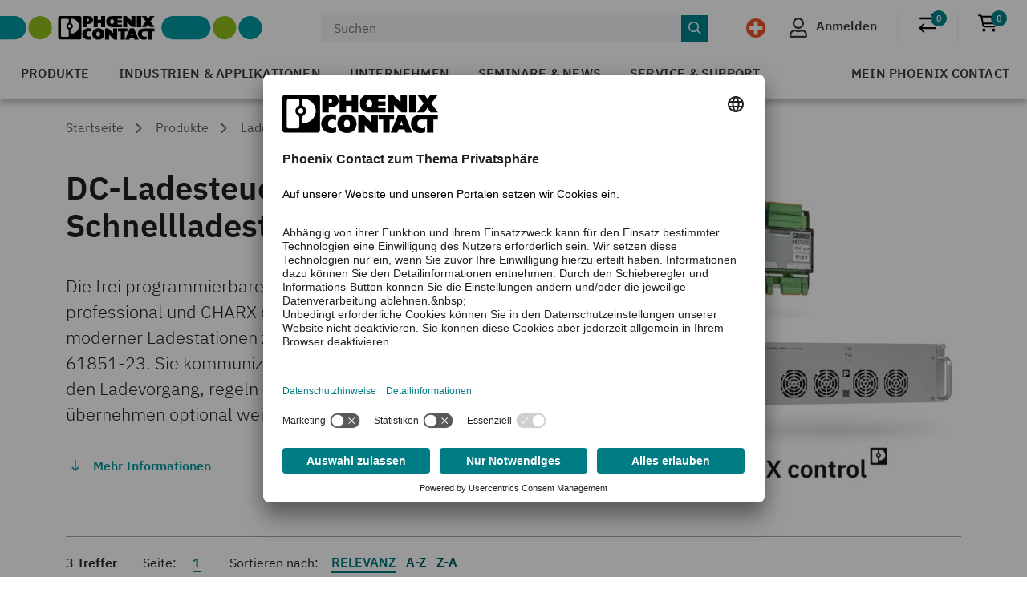

--- FILE ---
content_type: text/html;charset=UTF-8
request_url: https://www.phoenixcontact.com/de-ch/produkte/ladetechnik-fuer-die-elektromobilitaet/dc-ladesteuerungen
body_size: 52286
content:
<!DOCTYPE html>
<html xml:lang="de-ch"
      lang="de-ch">




<head>
  <script type="text/javascript">/*
 Copyright and licenses see https://www.dynatrace.com/company/trust-center/customers/reports/ */
(function(){function ab(){var ta;(ta=void 0===bb.dialogArguments&&navigator.cookieEnabled)||(document.cookie="__dTCookie=1;SameSite=Lax",ta=document.cookie.includes("__dTCookie"),ta=(document.cookie="__dTCookie=1; expires=Thu, 01-Jan-1970 00:00:01 GMT",ta));return ta}function Fa(){if(ab()){var ta=bb.dT_,Ga=null==ta?void 0:ta.platformPrefix,fb;if(fb=!ta||Ga){var Xa;fb=(null===(Xa=document.currentScript)||void 0===Xa?void 0:Xa.getAttribute("data-dtconfig"))||"app=bbe13dc2592e73f4|coo=1|owasp=1|featureHash=A7NQVfhqrux|msl=153600|srsr=10000|srvr=%2Fcustomer|rdnt=1|uxrgce=1|cuc=8q4j8oni|srms=2,0,0,0%2F%23sc-my-profile;0%2Fsc-user-info__wrapper%26;0%2F%23od-order-overview-app;0%2Ftd.od-MyOrdersWidgetWebComponent__order-id%20;0%2Ftd.od-MyOrdersWidgetWebComponent__customer-id;0%2F%23cu-ask-question-phone;0%2F%23cu-ask-question-postal-code;0%2F%23cu-ask-question-email;0%2F%23cu-ask-question-name;0%2F%23cu-my-profile-page;0%2F%23cu-login;0%2F%23cu-crisp-switcher-account-switcher-single-account;0%2F%23cu-loggedin;0%2Fli.secondary-navigation__list-item.secondary-navigation__list-item--shopping-cart;0%2Fsc-user-info%26|mel=100000|dpvc=1|md=mdcc6=a[name='crisp-metrics']@content|lastModification=1768201409833|mdp=mdcc6|tp=500,50,0|srbbv=2|agentUri=/product/ruxitagentjs_A7NQVfhqrux_10327251022105625.js|reportUrl=/product/rb_bf52449gma|auto=1|domain=phoenixcontact.com|rid=RID_-1591724814|rpid=-1581274096";
fb=(Xa=null==ta?void 0:ta.minAgentVersion)&&"10327251022105625"<`${Xa}`?(console.log("[CookiePrefix/initConfig] Min agent version detected, and javascript agent is older - the javascript agent will not be initialized!"),!1):Ga&&!fb.includes(`cuc=${Ga}`)?(console.log(`[CookiePrefix/initConfig] value of platformPrefix [${Ga}] does not match the "cuc" value in the current config - initConfig will not initialize!`),!1):!0}fb&&(ta={cfg:"app=bbe13dc2592e73f4|coo=1|owasp=1|featureHash=A7NQVfhqrux|msl=153600|srsr=10000|srvr=%2Fcustomer|rdnt=1|uxrgce=1|cuc=8q4j8oni|srms=2,0,0,0%2F%23sc-my-profile;0%2Fsc-user-info__wrapper%26;0%2F%23od-order-overview-app;0%2Ftd.od-MyOrdersWidgetWebComponent__order-id%20;0%2Ftd.od-MyOrdersWidgetWebComponent__customer-id;0%2F%23cu-ask-question-phone;0%2F%23cu-ask-question-postal-code;0%2F%23cu-ask-question-email;0%2F%23cu-ask-question-name;0%2F%23cu-my-profile-page;0%2F%23cu-login;0%2F%23cu-crisp-switcher-account-switcher-single-account;0%2F%23cu-loggedin;0%2Fli.secondary-navigation__list-item.secondary-navigation__list-item--shopping-cart;0%2Fsc-user-info%26|mel=100000|dpvc=1|md=mdcc6=a[name='crisp-metrics']@content|lastModification=1768201409833|mdp=mdcc6|tp=500,50,0|srbbv=2|agentUri=/product/ruxitagentjs_A7NQVfhqrux_10327251022105625.js|reportUrl=/product/rb_bf52449gma|auto=1|domain=phoenixcontact.com|rid=RID_-1591724814|rpid=-1581274096",
iCE:ab,platformCookieOffset:null==ta?void 0:ta.platformCookieOffset},Ga&&(ta.platformPrefix=Ga),bb.dT_=ta)}}function Ya(ta){return"function"==typeof ta}function hb(){let ta=window.performance;return ta&&Ba&&Va&&!!ta.timeOrigin&&Ya(ta.now)&&Ya(ta.getEntriesByType)&&Ya(ta.getEntriesByName)&&Ya(ta.setResourceTimingBufferSize)&&Ya(ta.clearResourceTimings)}this.dT_&&dT_.prm&&dT_.prm();var bb="undefined"!=typeof globalThis?globalThis:"undefined"!=typeof window?window:void 0,Va="function"==typeof PerformanceResourceTiming||
"object"==typeof PerformanceResourceTiming,Ba="function"==typeof PerformanceNavigationTiming||"object"==typeof PerformanceNavigationTiming;if((!("documentMode"in document)||Number.isNaN(document.documentMode))&&hb()){let ta=bb.dT_;!ta||!ta.cfg&&ta.platformPrefix?Fa():ta.gCP||(bb.console.log("Duplicate agent injection detected, turning off redundant initConfig."),ta.di=1)}})();
(function(){function ab(){let f=0;try{f=Math.round(Qa.performance.timeOrigin)}catch(p){}if(0>=f||Number.isNaN(f)||!Number.isFinite(f))de.push({severity:"Warning",type:"ptoi",text:`performance.timeOrigin is invalid, with a value of [${f}]. Falling back to performance.timing.navigationStart`}),f=Ne;return zd=f,Ue=Fa,zd}function Fa(){return zd}function Ya(){return Ue()}function hb(){let f=0;try{f=Math.round(Qa.performance.now())}catch(p){}return 0>=f||Number.isNaN(f)||!Number.isFinite(f)?Date.now()-
Ue():f}function bb(f,p){if(!p)return"";var y=f+"=";f=p.indexOf(y);if(0>f)return"";for(;0<=f;){if(0===f||" "===p.charAt(f-1)||";"===p.charAt(f-1))return y=f+y.length,f=p.indexOf(";",f),0<=f?p.substring(y,f):p.substring(y);f=p.indexOf(y,f+y.length)}return""}function Va(f){return bb(f,document.cookie)}function Ba(){}function ta(f,p=[]){var y;if(!f||"object"!=typeof f&&"function"!=typeof f)return!1;let L="number"!=typeof p?p:[],U=null,wa=[];switch("number"==typeof p?p:5){case 0:U="Array";break;case 1:U=
"Boolean";break;case 2:U="Number";break;case 3:U="String";break;case 4:U="Function";break;case 5:U="Object";break;case 6:U="Date";wa.push("getTime");break;case 7:U="Error";wa.push("name","message");break;case 8:U="Element";break;case 9:U="HTMLElement";break;case 10:U="HTMLImageElement";wa.push("complete");break;case 11:U="PerformanceEntry";break;case 13:U="PerformanceResourceTiming";break;case 14:U="PerformanceNavigationTiming";break;case 15:U="CSSRule";wa.push("cssText","parentStyleSheet");break;
case 16:U="CSSStyleSheet";wa.push("cssRules","insertRule");break;case 17:U="Request";wa.push("url");break;case 18:U="Response";wa.push("ok","status","statusText");break;case 19:U="Set";wa.push("add","entries","forEach");break;case 20:U="Map";wa.push("set","entries","forEach");break;case 21:U="Worker";wa.push("addEventListener","postMessage","terminate");break;case 22:U="XMLHttpRequest";wa.push("open","send","setRequestHeader");break;case 23:U="SVGScriptElement";wa.push("ownerSVGElement","type");break;
case 24:U="HTMLMetaElement";wa.push("httpEquiv","content","name");break;case 25:U="HTMLHeadElement";break;case 26:U="ArrayBuffer";break;case 27:U="ShadowRoot",wa.push("host","mode")}let {Pe:db,af:Lb}={Pe:U,af:wa};if(!db)return!1;p=Lb.length?Lb:L;if(!L.length)try{if(Qa[db]&&f instanceof Qa[db]||Object.prototype.toString.call(f)==="[object "+db+"]")return!0;if(f&&f.nodeType&&1===f.nodeType){let Ub=null===(y=f.ownerDocument.defaultView)||void 0===y?void 0:y[db];if("function"==typeof Ub&&f instanceof
Ub)return!0}}catch(Ub){}for(let Ub of p)if("string"!=typeof Ub&&"number"!=typeof Ub&&"symbol"!=typeof Ub||!(Ub in f))return!1;return!!p.length}function Ga(f,p,y,L){"undefined"==typeof L&&(L=Xa(p,!0));"boolean"==typeof L&&(L=Xa(p,L));f===Qa?we&&we(p,y,L):ee&&ta(f,21)?Ge.call(f,p,y,L):f.addEventListener&&(f===Qa.document||f===Qa.document.documentElement?gh.call(f,p,y,L):we.call(f,p,y,L));L=!1;for(let U=Ad.length;0<=--U;){let wa=Ad[U];if(wa.object===f&&wa.event===p&&wa.Y===y){L=!0;break}}L||Ad.push({object:f,
event:p,Y:y})}function fb(f,p,y,L){for(let U=Ad.length;0<=--U;){let wa=Ad[U];if(wa.object===f&&wa.event===p&&wa.Y===y){Ad.splice(U,1);break}}"undefined"==typeof L&&(L=Xa(p,!0));"boolean"==typeof L&&(L=Xa(p,L));f===Qa?Bf&&Bf(p,y,L):f.removeEventListener&&(f===Qa.document||f===Qa.document.documentElement?Qg.call(f,p,y,L):Bf.call(f,p,y,L))}function Xa(f,p){let y=!1;try{if(we&&Vh.includes(f)){let L=Object.defineProperty({},"passive",{get(){y=!0}});we("test",Ba,L)}}catch(L){}return y?{passive:!0,capture:p}:
p}function Ca(){let f=Ad;for(let p=f.length;0<=--p;){let y=f[p];fb(y.object,y.event,y.Y)}Ad=[]}function ja(f){return"function"==typeof f}function ya(f){if(f&&void 0!==f[qg])return f[qg];let p=ja(f)&&/{\s+\[native code]/.test(Function.prototype.toString.call(f));return f&&(f[qg]=p),p}function ua(f,p,...y){return void 0!==Function.prototype.bind&&ya(Function.prototype.bind)?Function.prototype.bind.call(f,p,...y):function(...L){return f.apply(p,(y||[]).concat(Array.prototype.slice.call(arguments)||[]))}}
function R(){if(Of){let f=new Of;if(Kd)for(let p of Rg)void 0!==Kd[p]&&(f[p]=ua(Kd[p],f));return f}return new Qa.XMLHttpRequest}function aa(){return zc()}function xa(f,p,...y){function L(){delete Rd[U];f.apply(this,arguments)}let U,wa=He;return"apply"in wa?(y.unshift(L,p),U=wa.apply(Qa,y)):U=wa(L,p),Rd[U]=!0,U}function N(f){delete Rd[f];let p=ke;"apply"in p?p.call(Qa,f):p(f)}function Y(f){xe.push(f)}function ka(f){let p=xe.length;for(;p--;)if(xe[p]===f){xe.splice(p,1);break}}function Sa(){return xe}
function O(f,p){return Gd(f,p)}function ea(f){Sd(f)}function fa(f,p){if(!Pf||!Qf)return"";f=new Pf([f],{type:p});return Qf(f)}function S(f,p){return mf?new mf(f,p):void 0}function C(f){"function"==typeof f&&rg.push(f)}function V(){return rg}function la(){return Ne}function M(f){function p(...y){if("number"!=typeof y[0]||!Rd[y[0]])try{return f.apply(this,y)}catch(L){return f(y[0])}}return p[Wh]=f,p}function oa(){return de}function sa(){Ue=ab;zc=()=>Math.round(Ue()+hb());(Number.isNaN(zc())||0>=zc()||
!Number.isFinite(zc()))&&(zc=()=>Date.now())}function Ta(){Ie&&(Qa.clearTimeout=ke,Qa.clearInterval=Sd,Ie=!1)}function nb(f){f=encodeURIComponent(f);let p=[];if(f)for(let y=0;y<f.length;y++){let L=f.charAt(y);p.push(Cf[L]||L)}return p.join("")}function cb(f){return f.includes("^")&&(f=f.split("^^").join("^"),f=f.split("^dq").join('"'),f=f.split("^rb").join(">"),f=f.split("^lb").join("<"),f=f.split("^p").join("|"),f=f.split("^e").join("="),f=f.split("^s").join(";"),f=f.split("^c").join(","),f=f.split("^bs").join("\\")),
f}function tb(){return le}function Eb(f){le=f}function Qb(f){let p=Oa("rid"),y=Oa("rpid");p&&(f.rid=p);y&&(f.rpid=y)}function Vb(f){if(f=f.xb){f=cb(f);try{le=new RegExp(f,"i")}catch(p){}}else le=void 0}function Zb(f){return"n"===f||"s"===f||"l"===f?`;SameSite=${Sg[f]}`:""}function ia(f,p,y){let L=1,U=0;do document.cookie=f+'=""'+(p?";domain="+p:"")+";path="+y.substring(0,L)+"; expires=Thu, 01 Jan 1970 00:00:01 GMT;",L=y.indexOf("/",L),U++;while(-1!==L&&5>U)}function za(f,p=document.cookie){return bb(f,
p)}function Ob(f){var p;return function(){if(p)return p;var y,L,U,wa,db=-1!==Rf?Rf:(null===(L=null===(y=Qa.dT_)||void 0===y?void 0:y.scv)||void 0===L?void 0:L.call(y,"postfix"))||(null===(wa=null===(U=Qa.dT_)||void 0===U?void 0:U.gCP)||void 0===wa?void 0:wa.call(U));y=(y=(Rf=db,db))?"".concat(f).concat(y):f;return p=y,y}}function Ac(){let f=(document.domain||location.hostname||"").split(".");return 1>=f.length?[]:f}function qb(f,p){p=`dTValidationCookieValue;path=/;domain=${f}${Zb(p)}`;return document.cookie=
`${nf()}=${p}`,za(nf())?(ia(nf(),f,"/"),!0):!1}function kc(){var f=Tg.dT_.scv("agentUri");if(!f)return"ruxitagentjs";f=f.substring(f.lastIndexOf("/")+1);return f.includes("_")?f.substring(0,f.indexOf("_")):f}function Bb(){return Qa.dT_}function Fb(f){ca("eao")?ye=f:Qa.console.log(`${Sf} App override configuration is not enabled! The provided app config callback method will not be invoked!`)}function fc(f){let p=navigator.userAgent;if(!p)return null;let y=p.indexOf("DTHybrid/1.0");return-1===y?null:
(f=p.substring(y).match(new RegExp(`(^|\\s)${f}=([^\\s]+)`)))?f[2]:null}function Q(){return navigator.userAgent.includes("Googlebot")||navigator.userAgent.includes("AdsBot-Google")}function X(f){let p=f,y=Math.pow(2,32);return function(){return p=(1664525*p+1013904223)%y,p/y}}function Ka(f,p){return Number.isNaN(f)||Number.isNaN(p)?Math.floor(33*td()):Math.floor(td()*(p-f+1))+f}function ba(f){if(Number.isNaN(f)||0>f)return"";var p=Qa.crypto;if(p&&!Q())p=p.getRandomValues(new Uint8Array(f));else{p=
[];for(var y=0;y<f;y++)p.push(Ka(0,32))}f=Array(f);for(y=0;y<p.length;y++){let L=Math.abs(p[y]%32);f.push(String.fromCharCode(L+(9>=L?48:55)))}return f.join("")}function $a(f=!0){Ve=f}function lb(){return Td}function Na(){let f=Qa.dT_;try{let U=Qa.parent;for(;U&&U!==Qa;){let wa=U.dT_;var p;if(p=!!(wa&&"ea"in wa)&&"10327251022105625"===wa.version){var y=f,L=wa;let db=!y.bcv("ac")||y.scv("app")===L.scv("app"),Lb=y.scv("postfix"),Ub=L.scv("postfix");p=db&&Lb===Ub}if(p)return wa.tdto();U=U!==U.parent?
U.parent:void 0}}catch(U){}return f}function dc(f,p="",y){var L=f.indexOf("h"),U=f.indexOf("v"),wa=f.indexOf("e");let db=f.substring(f.indexOf("$")+1,L);L=-1!==U?f.substring(L+1,U):f.substring(L+1);!p&&-1!==U&&(-1!==wa?p=f.substring(U+1,wa):p=f.substring(U+1));f=null;y||(U=Number.parseInt(db.split("_")[0]),wa=zc()%We,y=(wa<U&&(wa+=We),U+9E5>wa));return y&&(f={frameId:db,actionId:"-"===L?"-":Number.parseInt(L),visitId:""}),{visitId:p,Cd:f}}function Hb(f,p,y){var L=Ja("pcl");L=f.length-L;0<L&&f.splice(0,
L);L=Bd(za(Ed(),y));let U=[],wa=L?`${L}$`:"";for(db of f)"-"!==db.actionId&&U.push(`${wa}${db.frameId}h${db.actionId}`);f=U.join("p");var db=(f||(Ve&&(Bc(!0,"a",y),$a(!1)),f+=`${L}$${Td}h-`),f+=`v${p||ha(y)}`,f+="e0",f);vc(of(),db,void 0,ca("ssc"))}function Xb(f,p=document.cookie){var y=za(of(),p);p=[];if(y&&"-"!==y){var L=y.split("p");y="";for(let U of L)L=dc(U,y,f),y=L.visitId,L.Cd&&p.push(L.Cd);for(let U of p)U.visitId=y}return p}function wc(f,p){let y=document.cookie;p=Xb(p,y);let L=!1;for(let U of p)U.frameId===
Td&&(U.actionId=f,L=!0);L||p.push({frameId:Td,actionId:f,visitId:""});Hb(p,void 0,y)}function mc(){return Hd}function ib(f,p){try{Qa.localStorage.setItem(f,p)}catch(y){}}function w(f){try{Qa.localStorage.removeItem(f)}catch(p){}}function x(f){try{return Qa.localStorage.getItem(f)}catch(p){}return null}function r(f,p=document.cookie||""){return p.split(f+"=").length-1}function E(f,p){var y=r(f,p);if(1<y){p=Oa("domain")||Qa.location.hostname;let L=Qa.location.hostname,U=Qa.location.pathname,wa=0,db=
0;ud.add(f);do{let Lb=L.substring(wa);if(Lb!==p||"/"!==U){ia(f,Lb===p?"":Lb,U);let Ub=r(f);Ub<y&&(ud.add(Lb),y=Ub)}wa=L.indexOf(".",wa)+1;db++}while(0!==wa&&10>db&&1<y);Oa("domain")&&1<y&&ia(f,"",U)}}function T(){var f=document.cookie;E(of(),f);E(Ed(),f);E(od(),f);f=ud.size;0<f&&f!==Xe&&(Xe=f,de.push({severity:"Error",type:"dcn",text:`Duplicate cookie name${1!==f?"s":""} detected: ${Array.from(ud).join(",")}`}))}function P(){ud=new Set;T();Y(function(f,p,y,L){0===ud.size||p||(f.av(L,"dCN",Array.from(ud).join(",")),
ud.clear(),Xe=0)})}function ha(f){return na(f)||Bc(!0,"c",f)}function na(f){if(J(f)<=zc())return Bc(!0,"t",f);let p=yc(f);if(p){let y=hh.exec(p);f=y&&3===y.length&&32===y[1].length&&!Number.isNaN(Number.parseInt(y[2]))?(Sb(Cd(),p),p):Bc(!0,"i",f)}else f=Bc(!0,"c",f);return f}function Da(f,p){var y=zc();p=Gc(p).kc;f&&(p=y);$c(y+Ye+"|"+p);ad()}function pb(f){let p="t"+(zc()-J(f));Bc(!0,p,f)}function yc(f){var p,y;return null!==(y=null===(p=Xb(!0,f)[0])||void 0===p?void 0:p.visitId)&&void 0!==y?y:qc(Cd())}
function Hc(){let f=ba(Ld);try{f=f.replace(/\d/g,function(p){p=.1*Number.parseInt(p);return String.fromCharCode(Math.floor(25*p+65))})}catch(p){throw ta(p,7),p;}return f+="-0",f}function Cc(f,p){let y=Xb(!1,p);Hb(y,f,p);Sb(Cd(),f);Da(!0)}function dd(f,p,y){return Bc(f,p,y)}function Bc(f,p,y){f&&(Oe=!0);f=yc(y);y=Hc();Cc(y);if(yc(document.cookie))for(let L of Md)L(y,Oe,p,f);return y}function Ec(f){Md.push(f)}function Lc(f){f=Md.indexOf(f);-1!==f&&Md.splice(f)}function ad(f){pf&&N(pf);pf=xa(Xc,J(f)-
zc())}function Xc(){let f=document.cookie;return J(f)<=zc()?(sb(pb,[f]),!0):(I(ad),!1)}function $c(f){let p=ua(vc,null,od(),f,void 0,ca("ssc"));p();let y=za(od());""!==y&&f!==y&&(T(),p(),f===za(od())||sg||(de.push({severity:"Error",type:"dcn",text:"Could not sanitize cookies"}),sg=!0));Sb(od(),f)}function id(f,p){p=za(f,p);return p||(p=qc(f)||""),p}function jd(){var f=na()||"";Sb(Cd(),f);f=id(od());$c(f);w(Cd());w(od())}function Gc(f){let p={Zc:0,kc:0};if(f=id(od(),f))try{let y=f.split("|");2===y.length&&
(p.Zc=Number.parseInt(y[0]),p.kc=Number.parseInt(y[1]))}catch(y){}return p}function J(f){f=Gc(f);return Math.min(f.Zc,f.kc+Df)}function W(f){Ye=f}function D(){let f=Oe;return Oe=!1,f}function ra(){Xc()||Da(!1)}function Ia(){if(ca("nsfnv")){var f=za(Ed());if(!f.includes(`${Ze}-`)){let p=Ea(f).serverId;f=f.replace(`${Ze}${p}`,`${Ze}${`${-1*Ka(2,me)}`.replace("-","-2D")}`);pd(f)}}}function Pa(){I(function(){if(!ed()){let f=-1*Ka(2,me),p=ba(Ld);pd(`v_4${Ze}${`${f}`.replace("-","-2D")}_sn_${p}`)}},!0);
Ec(Ia)}function Ea(f){var p;let y={},L={sessionId:"",serverId:"",overloadState:0,appState:y};var U=f.split($e);if(2<U.length&&0===U.length%2){f=+U[1];if(Number.isNaN(f)||3>f)return L;f={};for(var wa=2;wa<U.length;wa++){let db=U[wa];db.startsWith(Tf)?y[db.substring(6).toLowerCase()]=+U[wa+1]:f[db]=U[wa+1];wa++}f.sn?(U=f.sn,L.sessionId=U.length===Ld||12>=U.length?U:""):L.sessionId="hybrid";if(f.srv){a:{U=f.srv.replace("-2D","-");if(!Number.isNaN(+U)&&(wa=Number.parseInt(U),wa>=-me&&wa<=me))break a;
U=""}L.serverId=U}U=+f.ol;1===U&&ob(pc());0<=U&&2>=U&&(L.overloadState=U);f=+f.prv;Number.isNaN(f)||(L.privacyState=1>f||4<f?1:f);f=null===(p=Oa("app"))||void 0===p?void 0:p.toLowerCase();p=y[f];!Number.isNaN(p)&&0===p&&ob(pc())}return L}function ob(f){let p=Bb();f||(p.disabled=!0,p.overloadPrevention=!0)}function Ua(){if(yb()||Qa.dynatraceMobile){let f=Va("dtAdkSettings")||fc("dtAdkSettings")||"";return Ea(f).privacyState||null}return null}function yb(){var f,p;let y=Qa.MobileAgent;if(y)return y;
let L=null===(p=null===(f=Qa.webkit)||void 0===f?void 0:f.messageHandlers)||void 0===p?void 0:p.MobileAgent;if(L)return{incrementActionCount:()=>L.postMessage({api:"incrementActionCount"})}}function sb(f,p){return!Wb()||Bb().overloadPrevention&&!pc()?null:f.apply(this,p)}function Wb(){let f=Ua();return 2===f||1===f?!1:!ca("coo")||ca("cooO")||pc()}function Yb(f,p){try{Qa.sessionStorage.setItem(f,p)}catch(y){}}function Sb(f,p){sb(Yb,[f,p])}function qc(f){try{return Qa.sessionStorage.getItem(f)}catch(p){}return null}
function Ic(f){try{Qa.sessionStorage.removeItem(f)}catch(p){}}function tc(f){document.cookie=f+'="";path=/'+(Oa("domain")?";domain="+Oa("domain"):"")+"; expires=Thu, 01 Jan 1970 00:00:01 GMT;"}function Dc(f,p,y,L){p||0===p?(p=(p+"").replace(/[\n\r;]/g,"_"),f=f+"="+p+";path=/"+(Oa("domain")?";domain="+Oa("domain"):""),y&&(f+=";expires="+y.toUTCString()),f+=Zb(Oa("cssm")),L&&"https:"===location.protocol&&(f+=";Secure"),document.cookie=f):tc(f)}function vc(f,p,y,L){sb(Dc,[f,p,y,L])}function Dd(f){return!!f.includes("v_4")}
function md(f){f=za(Ed(),f);f||(f=(f=qc(Ed()))&&Dd(f)?(pd(f),f):"");return Dd(f)?f:""}function pd(f){vc(Ed(),f,void 0,ca("ssc"))}function vd(f){return(f=f||md())?Ea(f):{sessionId:"",serverId:"",overloadState:0,appState:{}}}function Bd(f){return vd(f).serverId}function ed(f){return vd(f).sessionId}function pc(){return navigator.userAgent.includes(Nd)}function ze(f){let p={};f=f.split("|");for(let y of f)f=y.split("="),2===f.length&&(p[f[0]]=decodeURIComponent(f[1].replace(/\+/g," ")));return p}function A(){let f=
kc();return(f.indexOf("dbg")===f.length-3?f.substring(0,f.length-3):f)+"_"+Oa("app")+"_Store"}function B(f,p={},y){f=f.split("|");for(var L of f){f=L;let U=L.indexOf("="),wa;-1===U?(wa=f,p[wa]="1"):(f=L.substring(0,U),wa=f,p[wa]=L.substring(U+1,L.length))}!y&&(y=p.spc)&&(L=document.createElement("textarea"),L.innerHTML=y,p.spc=L.value);return p}function F(f){var p;return null!==(p=ic[f])&&void 0!==p?p:Ud[f]}function ca(f){f=F(f);return"false"===f||"0"===f?!1:!!f}function Ja(f){var p=F(f);p=Number.parseInt(p);
return Number.isNaN(p)&&(p=Ud[f]),p}function Oa(f){if("app"===f){a:{try{if(ye){var p=ye();if(p&&"string"==typeof p&&qf.test(p)){var y=p;break a}Qa.console.log(`${Sf} Registered app config callback method did not return a string in the correct app id format ${qf} The default app ID will be used instead! Got value: ${p}`)}}catch(L){Qa.console.log(`${Sf} Failed to execute the registered app config callback method! The default app ID will be used instead!`,L)}y=void 0}if(y)return y}return(F(f)||"")+""}
function jb(f,p){ic[f]=p+""}function xb(f){return ic=f,ic}function Cb(f){let p=ic[f];p&&(ic[f]=p.includes("#"+f.toUpperCase())?"":p)}function Ib(f){var p=f.agentUri;null!=p&&p.includes("_")&&(p=/([A-Za-z]*)\d{0,4}_(\w*)_\d+/g.exec(p))&&p.length&&2<p.length&&(f.featureHash=p[2])}function $b(f){var p=Bb().platformCookieOffset;if("number"==typeof p){a:{var y=Oa("cssm");var L=Ac();if(L.length)for(p=L.slice(p);p.length;){if(qb(p.join("."),y)){y=p.join(".");break a}p.shift()}y=""}y&&(f.domain=y)}else if(y=
f.domain||"",p=(p=location.hostname)&&y?p===y||p.includes("."+y,p.length-("."+y).length):!0,!y||!p){f.domainOverride||(f.domainOriginal=f.domain||"",f.domainOverride=`${location.hostname},${y}`,delete f.domain);a:{L=Oa("cssm");let wa=Ac().reverse();if(wa.length){var U=wa[0];for(let db=1;db<=wa.length;db++){if(qb(U,L)){L=U;break a}let Lb=wa[db];Lb&&(U=`${Lb}.${U}`)}}L=""}L&&(f.domain=L);p||de.push({type:"dpi",severity:"Warning",text:`Configured domain "${y}" is invalid for current location "${location.hostname}". Agent will use "${f.domain}" instead.`})}}
function m(f,p){$b(f);let y=ic.pVO;(y&&(f.pVO=y),p)||(f.bp=(f.bp||Ud.bp)+"")}function t(f,p){if(null==f||!f.attributes)return p;let y=p;var L=f.attributes.getNamedItem("data-dtconfig");if(!L)return y;f=f.src;L=L.value;let U={};ic.legacy="1";var wa=/([A-Za-z]*)_(\w*)_(\d+)/g;let db=null;wa=(f&&(db=wa.exec(f),null!=db&&db.length&&(U.agentUri=f,U.featureHash=db[2],U.agentLocation=f.substring(0,f.indexOf(db[1])-1),U.buildNumber=db[3])),L&&B(L,U,!0),$b(U),U);if(!p)y=wa;else if(!wa.syntheticConfig)return wa;
return y}function u(){return ic}function G(f){return Ud[f]===F(f)}function I(f,p=!1){Wb()?f():p?tg.push(f):ug.push(f)}function ma(){if(!ca("coo")||Wb())return!1;for(let f of ug)xa(f,0);ug=[];jb("cooO",!0);for(let f of tg)f();return tg.length=0,!0}function pa(){if(!ca("coo")||!Wb())return!1;jb("cooO",!1);tc(Ed());tc(of());tc(vg());tc("dtAdk");tc(Yc());tc(od());try{Ic(Cd()),Ic(od()),w(Cd()),w(od()),Ic(Yc()),Ic(Ed()),w(A()),w("dtAdk")}catch(f){}return!0}function Ma(){var f=za(Yc());if(!f||45!==(null==
f?void 0:f.length))if(f=x(Yc())||qc(Yc()),45!==(null==f?void 0:f.length)){ih=!0;let p=zc()+"";f=(p+=ba(45-p.length),p)}return Wa(f),f}function Wa(f){let p;if(ca("dpvc")||ca("pVO"))Sb(Yc(),f);else{p=new Date;var y=p.getMonth()+Math.min(24,Math.max(1,Ja("rvcl")));p.setMonth(y);y=Yc();sb(ib,[y,f])}vc(Yc(),f,p,ca("ssc"))}function gb(){return ih}function rb(f){let p=za(Yc());tc(Yc());Ic(Yc());w(Yc());jb("pVO",!0);Wa(p);f&&sb(ib,["dt-pVO","1"]);jd()}function zb(){w("dt-pVO");ca("pVO")&&(jb("pVO",!1),Ma());
Ic(Yc());jd()}function hc(f,p,y,L,U,wa){let db=document.createElement("script");db.setAttribute("src",f);p&&db.setAttribute("defer","defer");y&&(db.onload=y);L&&(db.onerror=L);U&&db.setAttribute("id",U);if(f=wa){var Lb;f=null!=(null===(Lb=document.currentScript)||void 0===Lb?void 0:Lb.attributes.getNamedItem("integrity"))}f&&db.setAttribute("integrity",wa);db.setAttribute("crossorigin","anonymous");wa=document.getElementsByTagName("script")[0];wa.parentElement.insertBefore(db,wa)}function nc(f){return Uf+
"/"+Pe+"_"+f+"_"+(Ja("buildNumber")||Bb().version)+".js"}function Mc(){}function Oc(f,p){return function(){f.apply(p,arguments)}}function Mb(f){if(!(this instanceof Mb))throw new TypeError("Promises must be constructed via new");if("function"!=typeof f)throw new TypeError("not a function");this.oa=0;this.Ob=!1;this.qa=void 0;this.Da=[];jh(f,this)}function kd(f,p){for(;3===f.oa;)f=f.qa;0===f.oa?f.Da.push(p):(f.Ob=!0,Mb.qb(function(){var y=1===f.oa?p.Gb:p.Hb;if(null===y)(1===f.oa?Vd:Ae)(p.promise,f.qa);
else{try{var L=y(f.qa)}catch(U){Ae(p.promise,U);return}Vd(p.promise,L)}}))}function Vd(f,p){try{if(p===f)throw new TypeError("A promise cannot be resolved with itself.");if(p&&("object"==typeof p||"function"==typeof p)){var y=p.then;if(p instanceof Mb){f.oa=3;f.qa=p;wg(f);return}if("function"==typeof y){jh(Oc(y,p),f);return}}f.oa=1;f.qa=p;wg(f)}catch(L){Ae(f,L)}}function Ae(f,p){f.oa=2;f.qa=p;wg(f)}function wg(f){2===f.oa&&0===f.Da.length&&Mb.qb(function(){f.Ob||Mb.Ub(f.qa)});for(var p=0,y=f.Da.length;p<
y;p++)kd(f,f.Da[p]);f.Da=null}function Xh(f,p,y){this.Gb="function"==typeof f?f:null;this.Hb="function"==typeof p?p:null;this.promise=y}function jh(f,p){var y=!1;try{f(function(L){y||(y=!0,Vd(p,L))},function(L){y||(y=!0,Ae(p,L))})}catch(L){y||(y=!0,Ae(p,L))}}function xg(){return yg.qb=function(f){if("string"==typeof f)throw Error("Promise polyfill called _immediateFn with string");f()},yg.Ub=()=>{},yg}function Ef(){var f;(f=void 0===Qa.dialogArguments&&navigator.cookieEnabled)||(document.cookie="__dTCookie=1;SameSite=Lax",
f=document.cookie.includes("__dTCookie"),f=(document.cookie="__dTCookie=1; expires=Thu, 01-Jan-1970 00:00:01 GMT",f));return f}function zg(){var f,p;try{null===(p=null===(f=yb())||void 0===f?void 0:f.incrementActionCount)||void 0===p||p.call(f)}catch(y){}}function Vf(){let f=Qa.dT_;Qa.dT_={di:0,version:"10327251022105625",cfg:f?f.cfg:"",iCE:f?Ef:function(){return navigator.cookieEnabled},ica:1,disabled:!1,disabledReason:"",overloadPrevention:!1,gAST:la,ww:S,stu:fa,nw:aa,st:xa,si:O,aBPSL:Y,rBPSL:ka,
gBPSL:Sa,aBPSCC:C,gBPSCC:V,buildType:"dynatrace",gSSV:qc,sSSV:Sb,rSSV:Ic,rvl:w,iVSC:Dd,p3SC:Ea,dC:tc,sC:vc,esc:nb,gSId:Bd,gDtc:ed,gSC:md,sSC:pd,gC:Va,cRN:Ka,cRS:ba,cfgO:u,pCfg:ze,pCSAA:B,cFHFAU:Ib,sCD:m,bcv:ca,ncv:Ja,scv:Oa,stcv:jb,rplC:xb,cLSCK:A,gFId:lb,gBAU:nc,iS:hc,eWE:I,oEIEWA:sb,eA:ma,dA:pa,iNV:gb,gVID:Ma,dPV:rb,ePV:zb,sVIdUP:$a,sVTT:W,sVID:Cc,rVID:na,gVI:ha,gNVIdN:dd,gARnVF:D,cAUV:ra,uVT:Da,aNVL:Ec,rNVL:Lc,gPC:Xb,cPC:wc,sPC:Hb,clB:Ta,ct:N,aRI:Qb,iXB:Vb,gXBR:tb,sXBR:Eb,de:cb,iEC:zg,rnw:hb,gto:Ya,
ael:Ga,rel:fb,sup:Xa,cuel:Ca,iAEPOO:Wb,iSM:pc,gxwp:R,iIO:ta,prm:xg,cI:ea,gidi:oa,iDCV:G,gCF:za,gPSMB:Ua,lvl:x,gCP:null!=f&&f.platformPrefix?function(){return f.platformPrefix||""}:void 0,platformCookieOffset:null==f?void 0:f.platformCookieOffset,tdto:Na,gFLAI:mc,rACC:Fb,gAN:kc,gAFUA:fc}}function Yh(){xg();var f;Of=Qa.XMLHttpRequest;var p=null===(f=Qa.XMLHttpRequest)||void 0===f?void 0:f.prototype;if(p){Kd={};for(let L of Rg)void 0!==p[L]&&(Kd[L]=p[L])}we=Qa.addEventListener;Bf=Qa.removeEventListener;
gh=Qa.document.addEventListener;Qg=Qa.document.removeEventListener;He=Qa.setTimeout;Gd=Qa.setInterval;Ie||(ke=Qa.clearTimeout,Sd=Qa.clearInterval);f=Ef?Ef():navigator.cookieEnabled;var y;p=za("dtAdkSettings")||(null===(y=ne)||void 0===y?void 0:y.getItem("dtAdkSettings"))||fc("dtAdkSettings")||"";y=1===(Ea(p).overloadState||null);if(f){if(y)return!1}else return!1;return!0}function af(...f){Qa.console.log.apply(Qa.console,f)}this.dT_&&dT_.prm&&dT_.prm();var Tg="undefined"!=typeof window?window:self,
Qa="undefined"!=typeof globalThis?globalThis:"undefined"!=typeof window?window:void 0,ke,Sd,He,Gd,zd,Ue,Wh=Symbol.for("dt_2");Symbol.for("dt_3");var we,Bf,gh,Qg,ee=Qa.Worker,Ge=ee&&ee.prototype.addEventListener,Ad=[],Vh=["touchstart","touchend","scroll"],qg=Symbol.for("dt2-isNativeFunction"),Of,Rg="abort getAllResponseHeaders getResponseHeader open overrideMimeType send setRequestHeader".split(" "),Kd,mf=Qa.Worker,Pf=Qa.Blob,Qf=Qa.URL&&Qa.URL.createObjectURL,Ie=!1,xe,rg=[],de=[],Ne,ne,Rd={},zc,Cf=
{"!":"%21","~":"%7E","*":"%2A","(":"%28",")":"%29","'":"%27",hg:"%24",";":"%3B",",":"%2C"},le,Sg={l:"Lax",s:"Strict",n:"None"},Rf=-1,of=Ob("dtPC"),Ed=Ob("dtCookie"),od=Ob("rxvt"),Yc=Ob("rxVisitor"),nf=Ob("dTValidationCookie"),vg=Ob("dtSa"),Ud,Sf="[Dynatrace RUM JavaScript]",qf=/^[\da-f]{12,16}$/,ye,td,Be,Ve=!1,Td,We=6E8,Hd,Ld=32,Cd=Ob("rxvisitid"),ud,Xe=0,hh=/([A-Z]+)-(\d+)/,Md=[],Ye,Df,Oe=!1,pf,sg=!1,$e="_",me=32768,Ze=`${$e}srv${$e}`,Tf="app-3A",Nd="RuxitSynthetic",Zh=/c(\w+)=([^ ]+(?: (?!c?\w+=)[^ ()c]+)*)/g,
ic={},ug=[],tg=[],ih=!1,Wf,Uf,Pe,$h=setTimeout;Mb.prototype.catch=function(f){return this.then(null,f)};Mb.prototype.then=function(f,p){var y=new this.constructor(Mc);return kd(this,new Xh(f,p,y)),y};Mb.prototype.finally=function(f){var p=this.constructor;return this.then(function(y){return p.resolve(f()).then(function(){return y})},function(y){return p.resolve(f()).then(function(){return p.reject(y)})})};Mb.all=function(f){return new Mb(function(p,y){function L(Lb,Ub){try{if(Ub&&("object"==typeof Ub||
"function"==typeof Ub)){var ld=Ub.then;if("function"==typeof ld){ld.call(Ub,function(Od){L(Lb,Od)},y);return}}U[Lb]=Ub;0===--wa&&p(U)}catch(Od){y(Od)}}if(!f||"undefined"==typeof f.length)return y(new TypeError("Promise.all accepts an array"));var U=Array.prototype.slice.call(f);if(0===U.length)return p([]);for(var wa=U.length,db=0;db<U.length;db++)L(db,U[db])})};Mb.allSettled=function(f){return new this(function(p,y){function L(db,Lb){if(Lb&&("object"==typeof Lb||"function"==typeof Lb)){var Ub=Lb.then;
if("function"==typeof Ub){Ub.call(Lb,function(ld){L(db,ld)},function(ld){U[db]={status:"rejected",reason:ld};0===--wa&&p(U)});return}}U[db]={status:"fulfilled",value:Lb};0===--wa&&p(U)}if(!f||"undefined"==typeof f.length)return y(new TypeError(typeof f+" "+f+" is not iterable(cannot read property Symbol(Symbol.iterator))"));var U=Array.prototype.slice.call(f);if(0===U.length)return p([]);var wa=U.length;for(y=0;y<U.length;y++)L(y,U[y])})};Mb.resolve=function(f){return f&&"object"==typeof f&&f.constructor===
Mb?f:new Mb(function(p){p(f)})};Mb.reject=function(f){return new Mb(function(p,y){y(f)})};Mb.race=function(f){return new Mb(function(p,y){if(!f||"undefined"==typeof f.length)return y(new TypeError("Promise.race accepts an array"));for(var L=0,U=f.length;L<U;L++)Mb.resolve(f[L]).then(p,y)})};Mb.qb="function"==typeof setImmediate&&function(f){setImmediate(f)}||function(f){$h(f,0)};Mb.Ub=function(f){"undefined"!=typeof console&&console&&console.warn("Possible Unhandled Promise Rejection:",f)};var yg=
Mb,Ug="function"==typeof PerformanceResourceTiming||"object"==typeof PerformanceResourceTiming,Ff="function"==typeof PerformanceNavigationTiming||"object"==typeof PerformanceNavigationTiming;(function(){var f,p,y,L;if(L=!("documentMode"in document&&!Number.isNaN(document.documentMode)))L=(L=window.performance)&&Ff&&Ug&&!!L.timeOrigin&&ja(L.now)&&ja(L.getEntriesByType)&&ja(L.getEntriesByName)&&ja(L.setResourceTimingBufferSize)&&ja(L.clearResourceTimings);if(L)if(L=!(null!==(f=navigator.userAgent)&&
void 0!==f&&f.includes("RuxitSynthetic")),!Qa.dT_||!Qa.dT_.cfg||"string"!=typeof Qa.dT_.cfg||"initialized"in Qa.dT_&&Qa.dT_.initialized)null!==(p=Qa.dT_)&&void 0!==p&&p.gCP?af("[CookiePrefix/initCode] initCode with cookie prefix already initialized, not initializing initCode!"):af("InitConfig not found or agent already initialized! This is an injection issue."),Qa.dT_&&(Qa.dT_.di=3);else if(L)try{Vf();Ud={ade:"",aew:!0,apn:"",agentLocation:"",agentUri:"",app:"",ac:!0,async:!1,ase:!1,auto:!1,bp:3,
bs:!1,buildNumber:0,csprv:!0,cepl:16E3,cls:!0,ccNcss:!1,coo:!1,cooO:!1,cssm:"0",cwtDomains:"",cwtUrl:"w2dax4xgw3",cwt:"",cors:!1,cuc:"",cce:!1,cux:!1,postfix:"",dataDtConfig:"",debugName:"",dvl:500,dASXH:!1,disableCookieManager:!1,dKAH:!1,disableLogging:!1,dmo:!1,doel:!1,dpch:!1,dpvc:!1,disableXhrFailures:!1,domain:"",domainOverride:"",domainOriginal:"",doNotDetect:"",ds:!0,dsndb:!1,dsa:!1,dsss:!1,dssv:!0,earxa:!0,eao:!1,exp:!1,eni:!0,etc:!0,expw:!1,instr:"",evl:"",fa:!1,fvdi:!1,featureHash:"",hvt:216E5,
imm:!1,ign:"",iub:"",iqvn:!1,initializedModules:"",lastModification:0,lupr:!0,lab:!1,legacy:!1,lt:!0,mb:"",md:"",mdp:"",mdl:"",mcepsl:100,mdn:5E3,mhl:4E3,mpl:1024,mmds:2E4,msl:3E4,bismepl:2E3,mel:200,mepp:10,moa:30,mrt:3,ntd:!1,nsfnv:!1,ncw:!1,oat:180,ote:!1,owasp:!1,pcl:20,pt:!0,perfbv:1,prfSmpl:0,pVO:!1,peti:!1,raxeh:!0,rdnt:0,nosr:!0,reportUrl:"dynaTraceMonitor",rid:"",ridPath:"",rpid:"",rcdec:12096E5,rtl:0,rtp:2,rtt:1E3,rtu:200,rvcl:24,sl:100,ssc:!1,svNB:!1,srad:!0,srbbv:1,srbw:!0,srcst:!1,srdinitrec:!0,
srmr:100,srms:"1,1,,,",srsr:1E5,srtbv:3,srtd:1,srtr:500,srvr:"",srvi:0,srwo:!1,srre:"",srxcss:!0,srxicss:!0,srficros:!0,srmrc:!1,srsdom:!0,srfirrbv:!0,srcss:!0,srmcrl:1,srmcrv:10,st:3E3,spc:"",syntheticConfig:!1,tal:0,tt:100,tvc:3E3,uxdce:!1,uxdcw:1500,uxrgce:!0,uxrgcm:"100,25,300,3;100,25,300,3",uam:!1,uana:"data-dtname,data-dtName",uanpi:0,pui:!1,usrvd:!0,vrt:!1,vcfi:!0,vcsb:!1,vcit:1E3,vct:50,vcx:50,vscl:0,vncm:1,vrei:"",xb:"",chw:"",xt:0,xhb:""};if(!Yh())throw Error("Error during initCode initialization");
try{ne=Qa.localStorage}catch(wd){}de=[];sa();Ne=zc();xe=[];Rd={};Ie||(Qa.clearTimeout=M(ke),Qa.clearInterval=M(Sd),Ie=!0);let qd=Math.random(),Fd=Math.random();Be=0!==qd&&0!==Fd&&qd!==Fd;if(Q()){var U=performance.getEntriesByType("navigation")[0];if(U){f=0;for(var wa in U){let wd=+U[wa];!Number.isNaN(wd)&&Number.isFinite(wd)&&(f+=Math.abs(wd))}var db=Math.floor(1E4*f)}else db=zc();td=X(db)}else Be?td=Math.random:td=X(zc());Td=Ne%We+"_"+Number.parseInt(Ka(0,1E3)+"");a:{let wd=Bb().cfg;ic={reportUrl:"dynaTraceMonitor",
initializedModules:"",dataDtConfig:"string"==typeof wd?wd:""};Bb().cfg=ic;let fd=ic.dataDtConfig;fd&&!fd.includes("#CONFIGSTRING")&&(B(fd,ic),Cb("domain"),Cb("auto"),Cb("app"),Ib(ic));let gd=(ic.dataDtConfig||"").includes("#CONFIGSTRING")?null:ic;if(gd=t(document.currentScript,gd),gd)for(let hd in gd)if(Object.prototype.hasOwnProperty.call(gd,hd)){U=hd;db=ic;wa=U;var Lb=gd[U];"undefined"!=typeof Lb&&(db[wa]=Lb)}let fe=A();try{let hd=(Lb=ne)&&Lb.getItem(fe);if(hd){let bf=ze(hd),oe=B(bf.config||""),
rf=ic.lastModification||"0",Ag=Number.parseInt((oe.lastModification||bf.lastModification||"0").substring(0,13)),Ki="string"==typeof rf?Number.parseInt(rf.substring(0,13)):rf;if(!(rf&&Ag<Ki)&&(oe.agentUri=oe.agentUri||Oa("agentUri"),oe.featureHash=bf.featureHash||Oa("featureHash"),oe.agentUri&&Ib(oe),m(oe,!0),Vb(oe),Qb(oe),Ag>(+ic.lastModification||0))){let oj=ca("auto"),pj=ca("legacy");ic=xb(oe);ic.auto=oj?"1":"0";ic.legacy=pj?"1":"0"}}}catch(hd){}m(ic);try{let hd=ic.ign;if(hd&&(new RegExp(hd)).test(Qa.location.href)){var Ub=
(delete Qa.dT_,!1);break a}}catch(hd){}if(pc()){{var ld=navigator.userAgent;let bf=ld.lastIndexOf(Nd);if(-1===bf)var Od={};else{var Qe=ld.substring(bf).matchAll(Zh);if(Qe){ld={};for(var Gf of Qe){let [,oe,rf]=Gf;ld[oe]=rf}Od=ld}else Od={}}}Gf=Od;let hd;for(hd in Gf)if(Object.prototype.hasOwnProperty.call(Gf,hd)&&Gf[hd]){Od=ic;Qe=hd;var pe=Gf[hd];"undefined"!=typeof pe&&(Od[Qe]=pe)}xb(ic)}var Pd=Oa("cuc"),Wd,cf;let Xd=null===(cf=null===(Wd=Qa.dT_)||void 0===Wd?void 0:Wd.gCP)||void 0===cf?void 0:cf.call(Wd);
if(Pd&&Xd&&Pd!==Xd)throw Error("platformPrefix and cuc do not match!");Ub=!0}if(!Ub)throw Error("Error during config initialization");P();Wf=Bb().disabled;var Jc;if(!(Jc=Oa("agentLocation")))a:{let wd=Oa("agentUri");if(wd||document.currentScript){let gd=wd||document.currentScript.src;if(gd){let fe=gd.includes("_complete")?2:1,Xd=gd.lastIndexOf("/");for(Ub=0;Ub<fe&&-1!==Xd;Ub++)gd=gd.substring(0,Xd),Xd=gd.lastIndexOf("/");Jc=gd;break a}}let fd=location.pathname;Jc=fd.substring(0,fd.lastIndexOf("/"))}Uf=
Jc;if(Pe=kc(),"true"===za("dtUseDebugAgent")&&!Pe.includes("dbg")&&(Pe=Oa("debugName")||Pe+"dbg"),!ca("auto")&&!ca("legacy")&&!Wf){let wd=Oa("agentUri")||nc(Oa("featureHash"));ca("async")||"complete"===document.readyState?hc(wd,ca("async"),void 0,void 0,"dtjsagent"):(document.write(`<script id="${"dtjsagentdw"}" type="text/javascript" src="${wd}" crossorigin="anonymous"><\/script>`),document.getElementById("dtjsagentdw")||hc(wd,ca("async"),void 0,void 0,"dtjsagent"))}za(Ed())&&jb("cooO",!0);Pa();
jb("pVO",!!x("dt-pVO"));I(Ma);Ye=18E5;Df=Ja("hvt")||216E5;let df=Na();Hd=void 0;df&&"ea"in df&&(Hd=df.gITAID());sb(wc,[Hd||1])}catch(qd){"platformPrefix and cuc do not match!"===qd.message?(Jc=Qa.dT_,Qa.dT_={minAgentVersion:Jc.minAgentVersion,platformPrefix:(null===(y=Jc.gCP)||void 0===y?void 0:y.call(Jc))||Jc.platformPrefix,platformCookieOffset:Jc.platformCookieOffset},af("[CookiePrefix/initCode] cuc and platformPrefix do not match, disabling agent!")):(delete Qa.dT_,af("JsAgent initCode initialization failed!",
qd))}})()})();
</script><script type="text/javascript" src="/product/ruxitagentjs_A7NQVfhqrux_10327251022105625.js" defer="defer"></script><link rel="stylesheet" href="/product/css/pr-main-06h6GbIV.css" />
<script type="module" src="/product/js/pr-main.entrypoint-DBUOAIYz.js"></script>


  
  <title>DC-Ladesteuerungen | Phoenix Contact</title>

  
    

    <meta charset="utf-8">
<meta name="viewport" content="width=device-width, initial-scale=1, shrink-to-fit=no">

<!-- NOTE: ~~~ CookieBot MUST be the first script on head tag to work as expected ~~~ -->



  
  
    <link rel="preconnect" href="//app.usercentrics.eu"/>
    <link rel="preconnect" href="//api.usercentrics.eu"/>
    <link rel="preload" href="https://privacy-proxy.usercentrics.eu/latest/uc-block.bundle.js" as="script"/>
    <link rel="preload" href="https://app.usercentrics.eu/browser-ui/latest/loader.js" as="script"/>
    <script type="application/javascript" src="https://privacy-proxy.usercentrics.eu/latest/uc-block.bundle.js" data-usercentrics="sc-essential"></script>
    
      
      <script id="usercentrics-cmp" src="https://app.usercentrics.eu/browser-ui/latest/loader.js"
              data-settings-id="FKCGFie8eMtfuK"
              data-language="de"
              data-pxc-consent-type="uc"
              async></script>
    
    <script type="text/javascript" data-usercentrics="sc-essential">
      window.addEventListener("pxc_uc_cust", function(e) {if(e?.detail?.event === "consent_status" && window.dtrum) {
          if(e?.detail['Dynatrace'] === true) {window.dtrum.enable();} else {window.dtrum.disable();}
        }
      });
    </script>
  
  



<!-- Monitoring -->

<!-- p -->


<script defer src="//static.phoenixcontact.com/common/assets/javascript/ie-warning.js"></script>
<script>
  // Google Tag Manager
  window.CRISP_GTM = {};
</script>
<!-- End Google Tag Manager -->
<script>
  function toggleBaseCss() {
    if (document.querySelector('header').style.display !== 'none') {
      let links = document.querySelectorAll('link')
      let link = null
      links.forEach(l => {
        if (l.href.endsWith('base.css')) {
          link = l;
        }
      });

      document.querySelector('header').style.display = 'none'
      link.href = link.href.replaceAll("base.css", "base-essential.css")
    } else {
      let links = document.querySelectorAll('link')
      let link = null
      links.forEach(l => {
        if (l.href.endsWith('base-essential.css')) {
          link = l;
        }
      });

      document.querySelector('header').style.display = 'grid'
      link.href = link.href.replaceAll("base-essential.css", "base.css")
    }
  }
</script>

<!-- Chatbot SSI(team GSP) -->


  <!-- Chatbot disabled server-side -->

<!-- /Chatbot SSI -->

<link media="all" rel="stylesheet" href="//static.phoenixcontact.com/common/assets/stylesheets/base.css">

<link rel="manifest" href="//static.phoenixcontact.com/common/html/manifest.json">
<link rel="apple-touch-icon" sizes="180x180" href="//static.phoenixcontact.com/common/assets/images/favicons/apple-touch-icon.png">
<link rel="icon" type="image/png" sizes="32x32" href="//static.phoenixcontact.com/common/assets/images/favicons/favicon-32x32.png">
<link rel="icon" type="image/png" sizes="16x16" href="//static.phoenixcontact.com/common/assets/images/favicons/favicon-16x16.png">
<link rel="mask-icon" href="/safari-pinned-tab.svg" color="#5bbad5">
<script data-cookieconsent="ignore" src="//static.phoenixcontact.com/common/assets/javascript/htmx.js"></script>

  

  <!-- add SCS product gtm variables -->
  
    <script>
      window.CRISP_GTM = window.CRISP_GTM || {};
      window.CRISP_GTM.product = {"pageType":"Product Category - Product List","gcid":"267","positions":"","breadcrumb":"Home > Products > Charging technology for e-mobility > DC charging controllers","comparedArticles":"","categoryLevel":"2"};
    </script>
  
  <!-- load SCS-specific gtm variables -->
  <script src="/customer/secure/js/pxc-gtm.js?_locale=de-CH&amp;_realm=ch">
  </script>
  <!-- load explore gtm variables and push an aggregated "Page Meta" google analytics event to the to the global "dataLayer" object -->
  <script src="/explore/js/pxc-gtm.js?_locale=de-CH&amp;_realm=ch">
  </script>

  <style>
    @font-face {
      font-family: "PxC Phoenix ESPRIT";
      src: url("/product/fonts/PxCPhoenixESPRIT_V2_4.ttf");
    }
  </style>

  <script src="/product/product/i18n.js?_locale=de-CH&amp;_realm=ch&amp;v=569493"
          defer>
  </script>

  <script
    type="module"
    src="/product/js/pr-initializeTracking-CSyrIwfx.js"
    defer>
  </script>

  <script
    type="module"
    src="/product/js/pr-icons-C3YbBNlt.js"
    defer>
  </script>
  <link
    media="all"
    rel="stylesheet"
    href="/product/css/pr-crisp-oss-ui-components-Fj64AsOs.css"
  >
  
  <meta name="description"
        content="CHARX control professional – der leistungsstarke und frei programmierbare Ladecontroller für schnelles Mode-4-Laden an CHAdeMO- und CCS-Ladestationen.">
  
  
    <meta property="og:image" content="https://caas.phoenixcontact.com/caas/v1/stable/media/76094/1x1/b408">
    <meta property="og:image:width" content="408"/>
    <meta property="og:image:height" content="408"/>
    <meta property="og:image:type" content="image/jpeg"/>
  

  <!-- attribute to measure use cases in dynatrace  -->
  <meta name="crisp-metrics" content="pr-pcp"/>
  <!-- seo meta info -->
  
  

    <!-- seo canonical link -->
    <link rel="canonical" href="https://www.phoenixcontact.com/de-ch/produkte/ladetechnik-fuer-die-elektromobilitaet/dc-ladesteuerungen">
    <!--alternate seo links-->
    
      <link rel="alternate" hreflang="de" href="https://www.phoenixcontact.com/de-de/produkte/ladetechnik-fuer-die-elektromobilitaet/dc-ladesteuerungen">
    
      <link rel="alternate" hreflang="en-ie" href="https://www.phoenixcontact.com/en-ie/products/charging-technology-for-e-mobility/dc-charging-controllers">
    
      <link rel="alternate" hreflang="en-us" href="https://www.phoenixcontact.com/en-us/products/charging-technology-for-e-mobility/dc-charging-controllers">
    
      <link rel="alternate" hreflang="pt" href="https://www.phoenixcontact.com/pt-br/produtos/tecnologia-de-carregamento-para-a-eletromobilidade/controladores-de-carregamento-dc">
    
      <link rel="alternate" hreflang="en-il" href="https://www.phoenixcontact.com/en-il/products/charging-technology-for-e-mobility/dc-charging-controllers">
    
      <link rel="alternate" hreflang="en-in" href="https://www.phoenixcontact.com/en-in/products/charging-technology-for-e-mobility/dc-charging-controllers">
    
      <link rel="alternate" hreflang="en-ae" href="https://www.phoenixcontact.com/en-ae/products/charging-technology-for-e-mobility/dc-charging-controllers">
    
      <link rel="alternate" hreflang="en-za" href="https://www.phoenixcontact.com/en-za/products/charging-technology-for-e-mobility/dc-charging-controllers">
    
      <link rel="alternate" hreflang="nl-be" href="https://www.phoenixcontact.com/nl-be/producten/laadtechniek-voor-de-elektromobiliteit/dc-laadcontrollers">
    
      <link rel="alternate" hreflang="hu" href="https://www.phoenixcontact.com/hu-hu/termekek/elektromos-jarmuvek-toltestechnikaja/dc-toltesvezerlok">
    
      <link rel="alternate" hreflang="en-mx" href="https://www.phoenixcontact.com/en-mx/products/charging-technology-for-e-mobility/dc-charging-controllers">
    
      <link rel="alternate" hreflang="uk" href="https://www.phoenixcontact.com/uk-ua/produkcija/charging-technology-for-e-mobility/dc-charging-controllers">
    
      <link rel="alternate" hreflang="en-au" href="https://www.phoenixcontact.com/en-au/products/charging-technology-for-e-mobility/dc-charging-controllers">
    
      <link rel="alternate" hreflang="de-ch" href="https://www.phoenixcontact.com/de-ch/produkte/ladetechnik-fuer-die-elektromobilitaet/dc-ladesteuerungen">
    
      <link rel="alternate" hreflang="en-nl" href="https://www.phoenixcontact.com/en-nl/products/charging-technology-for-e-mobility/dc-charging-controllers">
    
      <link rel="alternate" hreflang="en-no" href="https://www.phoenixcontact.com/en-no/products/charging-technology-for-e-mobility/dc-charging-controllers">
    
      <link rel="alternate" hreflang="en-be" href="https://www.phoenixcontact.com/en-be/products/charging-technology-for-e-mobility/dc-charging-controllers">
    
      <link rel="alternate" hreflang="en" href="https://www.phoenixcontact.com/en-pc/products/charging-technology-for-e-mobility/dc-charging-controllers">
    
      <link rel="alternate" hreflang="it" href="https://www.phoenixcontact.com/it-it/prodotti/tecnologia-di-ricarica-per-la-mobilita-elettrica/controllori-per-la-ricarica-in-dc">
    
      <link rel="alternate" hreflang="es-cl" href="https://www.phoenixcontact.com/es-cl/productos/tecnologia-de-carga-para-la-electromovilidad/sistemas-de-control-de-carga-dc">
    
      <link rel="alternate" hreflang="fr-ca" href="https://www.phoenixcontact.com/fr-ca/produits/technologie-de-charge-pour-lelectromobilite/controleurs-de-charge-dc">
    
      <link rel="alternate" hreflang="ru-lt" href="https://www.phoenixcontact.com/ru-lt/produkty/oborudovanie-dla-zaradki-elektromobilei/kontrollery-zaradki-postoannym-tokom">
    
      <link rel="alternate" hreflang="es" href="https://www.phoenixcontact.com/es-pc/productos/tecnologia-de-carga-para-la-electromovilidad/sistemas-de-control-de-carga-dc">
    
      <link rel="alternate" hreflang="es-co" href="https://www.phoenixcontact.com/es-co/productos/tecnologia-de-carga-para-la-electromovilidad/sistemas-de-control-de-carga-dc">
    
      <link rel="alternate" hreflang="en-fr" href="https://www.phoenixcontact.com/en-fr/products/charging-technology-for-e-mobility/dc-charging-controllers">
    
      <link rel="alternate" hreflang="en-nz" href="https://www.phoenixcontact.com/en-nz/products/charging-technology-for-e-mobility/dc-charging-controllers">
    
      <link rel="alternate" hreflang="pt-pt" href="https://www.phoenixcontact.com/pt-pt/produtos/charging-technology-for-e-mobility/dc-charging-controllers">
    
      <link rel="alternate" hreflang="en-sa" href="https://www.phoenixcontact.com/en-sa/products/charging-technology-for-e-mobility/dc-charging-controllers">
    
      <link rel="alternate" hreflang="fr-be" href="https://www.phoenixcontact.com/fr-be/produits/technologie-de-charge-pour-lelectromobilite/controleurs-de-charge-dc">
    
      <link rel="alternate" hreflang="ja" href="https://www.phoenixcontact.com/ja-jp/products/charging-technology-for-e-mobility/dc-charging-controllers">
    
      <link rel="alternate" hreflang="en-sg" href="https://www.phoenixcontact.com/en-sg/products/charging-technology-for-e-mobility/dc-charging-controllers">
    
      <link rel="alternate" hreflang="it-ch" href="https://www.phoenixcontact.com/it-ch/prodotti/tecnologia-di-ricarica-per-la-mobilita-elettrica/controllori-per-la-ricarica-in-dc">
    
      <link rel="alternate" hreflang="fr-fr" href="https://www.phoenixcontact.com/fr-fr/produits/technologie-de-charge-pour-lelectromobilite/controleurs-de-charge-dc">
    
      <link rel="alternate" hreflang="ro" href="https://www.phoenixcontact.com/ro-ro/produse/charging-technology-for-e-mobility/dc-charging-controllers">
    
      <link rel="alternate" hreflang="en-sk" href="https://www.phoenixcontact.com/en-sk/products/charging-technology-for-e-mobility/dc-charging-controllers">
    
      <link rel="alternate" hreflang="en-gb" href="https://www.phoenixcontact.com/en-gb/products/charging-technology-for-e-mobility/dc-charging-controllers">
    
      <link rel="alternate" hreflang="nl" href="https://www.phoenixcontact.com/nl-nl/producten/laadtechniek-voor-de-elektromobiliteit/dc-laadcontrollers">
    
      <link rel="alternate" hreflang="no" href="https://www.phoenixcontact.com/no-no/produkter/ladeteknikk-for-e-mobilitet/dc-ladekontrollere">
    
      <link rel="alternate" hreflang="en-ca" href="https://www.phoenixcontact.com/en-ca/products/charging-technology-for-e-mobility/dc-charging-controllers">
    
      <link rel="alternate" hreflang="fi" href="https://www.phoenixcontact.com/fi-fi/tuotteet/charging-technology-for-e-mobility/dc-charging-controllers">
    
      <link rel="alternate" hreflang="ru" href="https://www.phoenixcontact.com/ru-pc/produkty/oborudovanie-dla-zaradki-elektromobilei/kontrollery-zaradki-postoannym-tokom">
    
      <link rel="alternate" hreflang="ru-kz" href="https://www.phoenixcontact.com/ru-kz/produkty/oborudovaniye-dlya-zaryadki-elektromobiley/kontrollery-zaryadki-postoyannym-tokom">
    
      <link rel="alternate" hreflang="en-ch" href="https://www.phoenixcontact.com/en-ch/products/charging-technology-for-e-mobility/dc-charging-controllers">
    
      <link rel="alternate" hreflang="fr" href="https://www.phoenixcontact.com/fr-pc/produits/technologie-de-charge-pour-lelectromobilite/controleurs-de-charge-dc">
    
      <link rel="alternate" hreflang="de-at" href="https://www.phoenixcontact.com/de-at/produkte/ladetechnik-fuer-die-elektromobilitaet/dc-ladesteuerungen">
    
      <link rel="alternate" hreflang="x-default" href="https://www.phoenixcontact.com/en-pc/products/charging-technology-for-e-mobility/dc-charging-controllers">
    
      <link rel="alternate" hreflang="fr-ch" href="https://www.phoenixcontact.com/fr-ch/produits/technologie-de-charge-pour-lelectromobilite/controleurs-de-charge-dc">
    
      <link rel="alternate" hreflang="sv" href="https://www.phoenixcontact.com/sv-se/produkter/laddteknik-for-e-mobility/dc-laddstyrningar">
    
      <link rel="alternate" hreflang="en-de" href="https://www.phoenixcontact.com/en-de/products/charging-technology-for-e-mobility/dc-charging-controllers">
    
      <link rel="alternate" hreflang="ko" href="https://www.phoenixcontact.com/ko-kr/products/charging-technology-for-e-mobility/dc-charging-controllers">
    
      <link rel="alternate" hreflang="fr-ma" href="https://www.phoenixcontact.com/fr-ma/produits/technologie-de-charge-pour-lelectromobilite/controleurs-de-charge-dc">
    
      <link rel="alternate" hreflang="zh-hant" href="https://www.phoenixcontact.com/zh-tw/products/charging-technology-for-e-mobility/dc-charging-controllers">
    
      <link rel="alternate" hreflang="zh-hans" href="https://www.phoenixcontact.com/zh-cn/products/charging-technology-for-e-mobility/dc-charging-controllers">
    
      <link rel="alternate" hreflang="es-es" href="https://www.phoenixcontact.com/es-es/productos/tecnologia-de-carga-para-la-electromovilidad/sistemas-de-control-de-carga-dc">
    
      <link rel="alternate" hreflang="en-dk" href="https://www.phoenixcontact.com/en-dk/products/charging-technology-for-e-mobility/dc-charging-controllers">
    
      <link rel="alternate" hreflang="en-lt" href="https://www.phoenixcontact.com/en-lt/products/charging-technology-for-e-mobility/dc-charging-controllers">
    
      <link rel="alternate" hreflang="es-mx" href="https://www.phoenixcontact.com/es-mx/productos/tecnologia-de-carga-para-la-electromovilidad/sistemas-de-control-de-carga-dc">
    
      <link rel="alternate" hreflang="cs" href="https://www.phoenixcontact.com/cs-cz/produkty/technologie-nabijeni-pro-elektromobilitu/ridici-jednotky-nabijeni-dc">
    
      <link rel="alternate" hreflang="de-lu" href="https://www.phoenixcontact.com/de-lu/produkte/ladetechnik-fuer-die-elektromobilitaet/dc-ladesteuerungen">
    
      <link rel="alternate" hreflang="fr-lu" href="https://www.phoenixcontact.com/fr-lu/produits/technologie-de-charge-pour-lelectromobilite/controleurs-de-charge-dc">
    
      <link rel="alternate" hreflang="pl" href="https://www.phoenixcontact.com/pl-pl/produkty/technologia-ladowania-dla-elektromobilnosci/sterowniki-ladowaniadc">
    
      <link rel="alternate" hreflang="da" href="https://www.phoenixcontact.com/da-dk/produkter/ladeteknik-til-elektromobilitet/dc-ladestyringer">
    
      <link rel="alternate" hreflang="tr" href="https://www.phoenixcontact.com/tr-tr/urunler/e-mobilite-icin-sarj-teknolojisi/dc-sarj-kontrolorleri">
    
  

  <link
    media="all"
    rel="stylesheet"
    href="/product/css/pr-product-category-page-GGrte2X0.css"/>


<script>(window.BOOMR_mq=window.BOOMR_mq||[]).push(["addVar",{"rua.upush":"false","rua.cpush":"false","rua.upre":"false","rua.cpre":"false","rua.uprl":"false","rua.cprl":"false","rua.cprf":"false","rua.trans":"","rua.cook":"false","rua.ims":"false","rua.ufprl":"false","rua.cfprl":"false","rua.isuxp":"false","rua.texp":"norulematch","rua.ceh":"false","rua.ueh":"false","rua.ieh.st":"0"}]);</script>
                              <script>!function(e){var n="https://s.go-mpulse.net/boomerang/";if("False"=="True")e.BOOMR_config=e.BOOMR_config||{},e.BOOMR_config.PageParams=e.BOOMR_config.PageParams||{},e.BOOMR_config.PageParams.pci=!0,n="https://s2.go-mpulse.net/boomerang/";if(window.BOOMR_API_key="2GE96-KJ7MZ-XL5XD-WSXMZ-KX73U",function(){function e(){if(!o){var e=document.createElement("script");e.id="boomr-scr-as",e.src=window.BOOMR.url,e.async=!0,i.parentNode.appendChild(e),o=!0}}function t(e){o=!0;var n,t,a,r,d=document,O=window;if(window.BOOMR.snippetMethod=e?"if":"i",t=function(e,n){var t=d.createElement("script");t.id=n||"boomr-if-as",t.src=window.BOOMR.url,BOOMR_lstart=(new Date).getTime(),e=e||d.body,e.appendChild(t)},!window.addEventListener&&window.attachEvent&&navigator.userAgent.match(/MSIE [67]\./))return window.BOOMR.snippetMethod="s",void t(i.parentNode,"boomr-async");a=document.createElement("IFRAME"),a.src="about:blank",a.title="",a.role="presentation",a.loading="eager",r=(a.frameElement||a).style,r.width=0,r.height=0,r.border=0,r.display="none",i.parentNode.appendChild(a);try{O=a.contentWindow,d=O.document.open()}catch(_){n=document.domain,a.src="javascript:var d=document.open();d.domain='"+n+"';void(0);",O=a.contentWindow,d=O.document.open()}if(n)d._boomrl=function(){this.domain=n,t()},d.write("<bo"+"dy onload='document._boomrl();'>");else if(O._boomrl=function(){t()},O.addEventListener)O.addEventListener("load",O._boomrl,!1);else if(O.attachEvent)O.attachEvent("onload",O._boomrl);d.close()}function a(e){window.BOOMR_onload=e&&e.timeStamp||(new Date).getTime()}if(!window.BOOMR||!window.BOOMR.version&&!window.BOOMR.snippetExecuted){window.BOOMR=window.BOOMR||{},window.BOOMR.snippetStart=(new Date).getTime(),window.BOOMR.snippetExecuted=!0,window.BOOMR.snippetVersion=12,window.BOOMR.url=n+"2GE96-KJ7MZ-XL5XD-WSXMZ-KX73U";var i=document.currentScript||document.getElementsByTagName("script")[0],o=!1,r=document.createElement("link");if(r.relList&&"function"==typeof r.relList.supports&&r.relList.supports("preload")&&"as"in r)window.BOOMR.snippetMethod="p",r.href=window.BOOMR.url,r.rel="preload",r.as="script",r.addEventListener("load",e),r.addEventListener("error",function(){t(!0)}),setTimeout(function(){if(!o)t(!0)},3e3),BOOMR_lstart=(new Date).getTime(),i.parentNode.appendChild(r);else t(!1);if(window.addEventListener)window.addEventListener("load",a,!1);else if(window.attachEvent)window.attachEvent("onload",a)}}(),"".length>0)if(e&&"performance"in e&&e.performance&&"function"==typeof e.performance.setResourceTimingBufferSize)e.performance.setResourceTimingBufferSize();!function(){if(BOOMR=e.BOOMR||{},BOOMR.plugins=BOOMR.plugins||{},!BOOMR.plugins.AK){var n=""=="true"?1:0,t="",a="clmyvuixij72q2lmneyq-f-7747d135e-clientnsv4-s.akamaihd.net",i="false"=="true"?2:1,o={"ak.v":"39","ak.cp":"500990","ak.ai":parseInt("329193",10),"ak.ol":"0","ak.cr":9,"ak.ipv":4,"ak.proto":"h2","ak.rid":"817b8c4","ak.r":42223,"ak.a2":n,"ak.m":"a","ak.n":"essl","ak.bpcip":"18.217.138.0","ak.cport":40854,"ak.gh":"23.66.124.144","ak.quicv":"","ak.tlsv":"tls1.3","ak.0rtt":"","ak.0rtt.ed":"","ak.csrc":"-","ak.acc":"","ak.t":"1768712497","ak.ak":"hOBiQwZUYzCg5VSAfCLimQ==eRvpP8v+Hn2Yi0FXfwAq8GwZ+KmV5Je82kzSbEjdX7Vn6UKXQCghmiJ6L0dnV0viuQsUEzdQBDu8f/3m8M9eW3WGZqZ4ItrZmKyFqnSRUpm5YiVPrceu2odkq93VbAnEYVd+7BksVwVUrPvEhxPFinIH4uP+jA513FXt3hU1lWM1QGq3K57AoZk1xKF8UZswWsV6O1eRZ1cpkxMbeOHptAtvO2D/B2/dvQl1FhiNX5rHBsxXa+fo3uT63LfDM1LLPSTNL8lrG3zm+QzY7wpWE/lAfoaVzG7ZdUgx4cb8fM7iLJW07RSX7rniF4UhUP7hlM0VDFoccHZz0I5mJx40fEMm1qVQZulTw2BKbjN8UlWGsx9DpbuzLr4aOxv05ePhjhJfD6+35COi27tFW/6+6xc+ezl60oDE0qhDjnEyNfw=","ak.pv":"661","ak.dpoabenc":"","ak.tf":i};if(""!==t)o["ak.ruds"]=t;var r={i:!1,av:function(n){var t="http.initiator";if(n&&(!n[t]||"spa_hard"===n[t]))o["ak.feo"]=void 0!==e.aFeoApplied?1:0,BOOMR.addVar(o)},rv:function(){var e=["ak.bpcip","ak.cport","ak.cr","ak.csrc","ak.gh","ak.ipv","ak.m","ak.n","ak.ol","ak.proto","ak.quicv","ak.tlsv","ak.0rtt","ak.0rtt.ed","ak.r","ak.acc","ak.t","ak.tf"];BOOMR.removeVar(e)}};BOOMR.plugins.AK={akVars:o,akDNSPreFetchDomain:a,init:function(){if(!r.i){var e=BOOMR.subscribe;e("before_beacon",r.av,null,null),e("onbeacon",r.rv,null,null),r.i=!0}return this},is_complete:function(){return!0}}}}()}(window);</script></head>

<body
  data-pr-captcha-site-key="FCMPP5TB4IQQH7BM"
  data-pr-video-player-id="6bvyZ1FEsqswwqACpahDRB"
>

  
  

  
    

    <!-- Google Tag Manager (noscript) -->
<noscript><iframe src="https://www.googletagmanager.com/ns.html?id=GTM-NNDMM43" height="0" width="0" style="display:none;visibility:hidden"></iframe></noscript>
<!-- End Google Tag Manager (noscript) -->
<header class="container-fluid global-header mobile-navigation gridbased-header">

  <a class="global-header__logo" id="global-header__logo" href="/">
    <img src="//static.phoenixcontact.com/common/assets/images/signal-chain.svg" data-cookieconsent="ignore" alt="Phoenix Contact">
  </a>

  <div class="secondary-navigation">

    <div class="mobile-navigation"
         id="mobile-navigation-burgermenu">
      <div id="secondary-navigation__action-toggleMenu">
        <span class="ico-menu mobile-navigation--on-closed"></span>
        <span class="ico-close mobile-navigation--on-open"></span>
      </div>
    </div>

    <ul class="secondary-navigation__list" aria-label="Secondary Navigation">
      <!-- Search bar -->
      <li class="
        secondary-navigation__list-item
        secondary-navigation__list-item--search
        secondary-navigation__list-item--mobile"
      >
        
        <div class="gs-searchbar">
  
  
    
    
      <script data-usercentrics="gs-essential"
              src="/global-search/assets/gs-main-SKofaQ5y-5c350863cee79d196a674261c5a783e0.js"
              type="module"></script>
      
    
  

  
  
    
    
      
      <link rel="stylesheet"
            href="/global-search/assets/gs-searchbar-DQ1i8rhc-a23d2ef95f28ebb0b7190e5988a6f772.css" />
    
  

  <button class="gs-icon-button gs-icon-button-transparent gs-mobile-actions"
          id="gs-mobileBtnOpen"
          onclick="gsSearchbarController.toggleSearchbar();"
          aria-label="Suche öffnen">
    <span class="gs-searchbar__icon-mobile-open">
      <i class="far fa-search gs-icon"></i>
    </span>
  </button>
  <button class="gs--hidden gs-icon-button gs-icon-button-transparent gs-mobile-actions"
          id="gs-mobileBtnClose"
          onclick="gsSearchbarController.toggleSearchbar();"
          aria-label="Suche schließen">
    <span class="gs-searchbar__icon-mobile-close">
      <i class="far fa-times gs-icon--enlarged"></i>
    </span>
  </button>
  <form
    class="gs-searchbar__form"
    id="gs-searchForm"
    method="get"
    onsubmit="gsSearchbarController.submitSearchQuery(); return false;"
    action="/de-ch/suche">
    
    <input
      autocomplete="off"
      class="gs-searchbar__input"
      id="gs-searchInput"
      maxlength="100"
      name="q"
      onclick="gsSearchbarController.showResetButton(); gsSuggestions.updateSuggestionsOnClick();"
      onfocus="gsSearchbarController.showResetButton(); gsSuggestions.updateSuggestionsOnClick();"
      oninput="gsSearchbarController.showResetButton(); gsSuggestions.updateSuggestions();"
      aria-label="Suchen"
      placeholder="Suchen"
      value=""
      type="text"
    />
    <input id="gs-searchLocale"
           name="_locale"
           value="de-CH"
           type="hidden" disabled="disabled" />
    <input id="gs-searchRealm"
           name="_realm"
           value="ch"
           type="hidden" disabled="disabled" />
    <button class="gs-icon-button gs-searchbar-icon-button"
            id="gs-searchbarClear"
            onclick="gsSearchbarController.resetSearch();"
            type="reset"><i class="gs-icon fas fa-times"></i></button>
    <button class="gs-icon-button gs-icon-button-primary gs-searchbar__submit"
            id="gs-searchBtn"
            aria-label="Suchen"
            type="submit">
      <svg aria-hidden="true"
     class="gs-icon gs-icon--inline"
     data-fa-i2svg=""
     data-icon="magnifying-glass"
     data-prefix="far"
     focusable="false"
     viewBox="0 0 512 512"
     xmlns="http://www.w3.org/2000/svg">
  <path d="M368 208A160 160 0 1 0 48 208a160 160 0 1 0 320 0zM337.1 371.1C301.7 399.2 256.8 416 208 416C93.1 416 0 322.9 0 208S93.1 0 208 0S416 93.1 416 208c0 48.8-16.8 93.7-44.9 129.1L505 471c9.4 9.4 9.4 24.6 0 33.9s-24.6 9.4-33.9 0L337.1 371.1z"
        fill="currentColor"></path>
</svg>

    </button>
  </form>
  <div class="gs-suggestions"
     data-state="inactive"
     id="gs-suggestions">
  <div class="popout"
       id="gs-suggestionsPopout">
    <div id="gs-searchbarSuggestionsPlaceholder"></div>
    <div>
      <div class="gs-search-history"
     data-state="inactive"
     id="gs-searchHistory">
  <div class="title">Zuletzt gesucht</div>
  <div class="list"
       id="gs-searchHistoryList"></div>
</div>

      <div id="gs-contentSuggestionsPlaceholder"
           data-content-suggestions-enabled="true"></div>
    </div>
  </div>
  <button aria-label="Close suggestions"
          class="whiteout"
          id="gs-suggestionsWhiteout"
          onclick="gsSuggestions.hideSuggestions()"
          onkeydown="if(e.key === 'Enter') gsSuggestions.hideSuggestions()"
          tabindex="0"></button>
</div>

</div>

      </li>

      <!-- Locale toggle -->
      
      
  
  
    <link href="/customer/secure/css/sc-locale-toggle-vue3-b959471293d8c136097301aefab6f7c6.css" rel="stylesheet">

    <li id="cu-locale-toggle" style="list-style: none"
        data-redirect-url="https://www.phoenixcontact.com/de-ch/sprach-und-landerauswahl"
        data-realm-name="Schweiz"
        data-languages-count="4"
        data-locale="de-CH"
        data-realm="ch"
        data-shopping-country="true"
    ></li>

    
      <script type="module" src="/customer/secure/js/sc-locale-toggle-vue3-88b35394294a85d9eda8badcfa35a192.js" data-usercentrics="sc-essential"></script>
    
  
  



      <!-- Login -->
      
      
  
  
    <!-- Customer login transclusion -->
    <script type="text/javascript">
      function pushScGtmLoginEvent() {
        const event = {
          event: 'ga4Event',
          event_name: 'navigation',
          navigation: {
            type: 'Header Secondary',
            item: 'Login',
            event_category: 'Navigation',
            event_action: 'Header Secondary',
            event_label: 'Login',
            message_key: undefined,
            message_type: undefined
          }
        };
        window["dataLayer"] = window["dataLayer"] || [];
        window["dataLayer"].push(event);
        return true;
      }

    </script>
    <script>
      function onLoginLinkClick() {
        pushScGtmLoginEvent();
        window.location.href = "\/signin?_realm=ch\u0026_locale=de-CH\u0026redir=%2Fcustomer%2Fsecure%2Fmyphoenixcontact%3F_realm%3Dch%26_locale%3Dde-CH";
      }
    </script>

    <!-- If Non-released country -->
    <li
      class="secondary-navigation__list-item secondary-navigation__list-item--login cu-secondary-navigation__list-item">
     <span id="cu-login" data-sc-user="">
        <a href="#" onclick=onLoginLinkClick()>
          <span class="ico-login-default secondary-navigation__icon"></span>

          <strong id="cu-loggedout" class="cu-icon-text">Anmelden</strong>
        </a>
     </span>
    </li>
    <!-- If Released country & only if loggedIn -->
    
  
  



      <!-- Sample Basket -->
        
      
  

  <style>
    .pr-sa-position-summary__icon.pr-sa-position-summary__icon::before {
      margin-right: 10px;
      font-size: 25px;
      width: 29px;
      height: 29px;
    }

    .pr-sa-position-summary__icon::before {
      margin-right: 10px;
      font-size: 25px;
      width: 29px;
      height: 29px;
    }

    .pr-sa-position-summary__circle {
      position: absolute;
      top: -5px;
      right: -2px;
      width: 22px;
      height: 22px;
      color: var(--color-white);
      background: var(--color-blue);
      text-decoration: none;
      border-radius: 50%;
      font-size: 10px;
      font-weight: 600;
      text-align: center;
      line-height: 22px;
    }
  </style>

  <li
    class="secondary-navigation__list-item secondary-navigation__list-item--sample-basket d-none"
    data-hx-get="/product/sample/sample-basket-icon?_realm=ch&amp;_locale=de-CH"
    data-hx-swap="outerHTML"
    data-hx-trigger="pr-sa-event-update from:window"
    data-pr-sa-element-id="sample-basket-icon"
  >
    
  </li>


      <!-- Comparison -->
      
      
            
    <link rel="stylesheet" href="/common/packages/reference-components/0-13-1/OssUiReferenceComponents.css">
    <script type="module" src="/common/packages/reference-components/0-13-1/OssUiReferenceComponents.js" defer ></script>
  
            <script src="/product/js/pr-initializeDeclarativeTracking-BLipJHg5.js" type="module"></script>
            <li class="secondary-navigation__list-item"
              id="pr-comparison-nav-icon" 
              data-hx-get="/product/comparison/header-icon-refresh?_realm=ch&amp;_locale=de-CH"
              data-hx-trigger="pr-comparison-nav-icon-update from:document"
              data-hx-swap="outerHTML"
              data-hx-select="#pr-comparison-nav-icon"
            >
              <a href="/product/comparison?_realm=ch&amp;_locale=de-CH" data-pr-testid="comparison-nav-icon">
                
    <rc-icon-indicator-0-13-1>
        <span class="rc-icon-indicator__indicator" aria-hidden="true">0</span>
        <span class="rc-icon-indicator__icon" aria-hidden="true">

  <svg xmlns="http://www.w3.org/2000/svg"
       role="img"
       viewBox="0 0 448 512"
       height="16"
       fill="currentColor">
    <path d="M103 497c9.4 9.4 24.6 9.4 33.9 0s9.4-24.6 0-33.9l-55-55L424 408c13.3 0 24-10.7 24-24s-10.7-24-24-24L81.9 360l55-55c9.4-9.4 9.4-24.6 0-33.9s-24.6-9.4-33.9 0L7 367c-9.4 9.4-9.4 24.6 0 33.9l96 96zM441 145c9.4-9.4 9.4-24.6 0-33.9L345 15c-9.4-9.4-24.6-9.4-33.9 0s-9.4 24.6 0 33.9l55 55L24 104c-13.3 0-24 10.7-24 24s10.7 24 24 24l342.1 0-55 55c-9.4 9.4-9.4 24.6 0 33.9s24.6 9.4 33.9 0l96-96z"></path>
  </svg>

</span>
        
    <rc-tooltip-0-13-1  popover="manual" role="tooltip">
      <span class="tooltip-text">Keine Produkte im Produktvergleich</span>
    </rc-tooltip-0-13-1>

    </rc-icon-indicator-0-13-1>

                <pr-event-tracking name="product_comparison_header_icon_view">
                </pr-event-tracking>
              </a>
            </li>
        

      <!-- Shopping-Cart -->
      
      
  
  

  
    <li
      class="secondary-navigation__list-item secondary-navigation__list-item--shopping-cart secondary-navigation__list-item--mobile">
      <span
        id="sh-cart-summary"
        data-counter="0"
        data-features="[&quot;BUSINESS_ORDER_ALLOW_MULTIPLE_AGREEMENTS&quot;,&quot;BUSINESS_CHECKOUT&quot;,&quot;BUSINESS_ALLOW_DELIVERY_SELECTION_BY_CUSTOMER&quot;,&quot;BUSINESS_EPRICE&quot;,&quot;BUSINESS_CHECKOUT_INVOICE_ADDRESS_SELECTION&quot;,&quot;BUSINESS_AGREEMENT_DOCUMENTS&quot;,&quot;BUSINESS_BME_CAT&quot;,&quot;BUSINESS_SHOPPING&quot;,&quot;BUSINESS_CART_ORDER_POSITION_CUSTOMER_REFERENCE&quot;,&quot;BUSINESS_DISTRIBUTOR_INTEGRATION&quot;,&quot;BUSINESS_SHOPPING_CART&quot;,&quot;BUSINESS_QUOTATION_REQUEST&quot;]"
        data-links="[{&quot;key&quot;:&quot;ex_standardPage_lxhbt&quot;,&quot;label&quot;:&quot;Kontakt&quot;,&quot;uri&quot;:&quot;/de-ch/service-und-support/kontaktieren-sie-uns&quot;},{&quot;key&quot;:&quot;ex_standardPage_vtjba&quot;,&quot;label&quot;:&quot;Legal terms&quot;,&quot;uri&quot;:&quot;/de-ch/legal-terms&quot;},{&quot;key&quot;:&quot;cu_page_my-product-lists&quot;,&quot;label&quot;:&quot;Meine Produktlisten&quot;,&quot;uri&quot;:&quot;/de-ch/mein-phoenix-contact/meine-produktlisten&quot;},{&quot;key&quot;:&quot;sh_page_shopping-cart&quot;,&quot;label&quot;:&quot;Warenkorb&quot;,&quot;uri&quot;:&quot;/de-ch/warenkorb&quot;},{&quot;key&quot;:&quot;cu_page_my-product-list&quot;,&quot;label&quot;:&quot;Meine Produktliste&quot;,&quot;uri&quot;:&quot;/de-ch/mein-phoenix-contact/meine-produktliste&quot;},{&quot;key&quot;:&quot;sh_page_customer-agreements&quot;,&quot;label&quot;:&quot;Meine Angebote und Kontrakte&quot;,&quot;uri&quot;:&quot;/de-ch/meine-vereinbarungen&quot;},{&quot;key&quot;:&quot;ex_homepage_xyno6&quot;,&quot;label&quot;:&quot;Startseite&quot;,&quot;uri&quot;:&quot;/de-ch/&quot;},{&quot;key&quot;:&quot;cu_page_my-phoenix-contact&quot;,&quot;label&quot;:&quot;Mein Phoenix Contact&quot;,&quot;uri&quot;:&quot;/de-ch/mein-phoenix-contact&quot;},{&quot;key&quot;:&quot;od_page_my-orders&quot;,&quot;label&quot;:&quot;Meine Bestellungen&quot;,&quot;uri&quot;:&quot;/de-ch/meine-bestellungen&quot;},{&quot;key&quot;:&quot;pr_pcop_product-category-overview&quot;,&quot;uri&quot;:&quot;/product/category-overview?_realm=ch&amp;_locale=de-CH&quot;},{&quot;key&quot;:&quot;cu_unknown_signin&quot;,&quot;uri&quot;:&quot;/signin?_realm=ch&amp;_locale=de-CH&quot;},{&quot;key&quot;:&quot;ex_standardPage_l5m0dh&quot;,&quot;uri&quot;:&quot;/explore/page/l5m0dh?_realm=ch&amp;_locale=de-CH&quot;}]"
        data-locale="de-CH"
        data-realm="ch"
      >
      <script
        data-usercentrics="sh-essential"
        src="/shopping/js/i18n.js?_locale=de-CH&amp;scope=cart_summary&amp;v=570503"
        type="text/javascript"
      ></script>
      </span>
    </li>
  
  
    
  
    
<script data-usercentrics="sh-essential"  type="module">import.meta.url;import("_").catch(()=>1);(async function*(){})().next();window.__vite_is_modern_browser=true</script>
<script data-usercentrics="sh-essential"  type="module">!function(){if(window.__vite_is_modern_browser)return;console.warn("vite: loading legacy chunks, syntax error above and the same error below should be ignored");var e=document.getElementById("vite-legacy-polyfill"),n=document.createElement("script");n.src=e.src,n.onload=function(){System.import(document.getElementById('vite-legacy-entry').getAttribute('data-src'))},document.body.appendChild(n)}();</script>

<script data-usercentrics="sh-essential"  type="module" crossorigin src="/shopping/assets/sh-polyfills-DoWKTs14.js"></script>

<script data-usercentrics="sh-essential"  type="module" crossorigin src="/shopping/assets/sh-cart-summary-Bu-L7cTK.js"></script>
<link rel="modulepreload" crossorigin href="/shopping/assets/sh-chunk-rolldown-runtime-BVZae8_T.js">
<link rel="modulepreload" crossorigin href="/shopping/assets/sh-chunk-Vue-BKn8_KAf.js">
<link rel="modulepreload" crossorigin href="/shopping/assets/sh-chunk-i18n-BcgVBEem.js">
<link rel="modulepreload" crossorigin href="/shopping/assets/sh-chunk-_plugin-vue_export-helper-C-8l0s3d.js">
<link rel="modulepreload" crossorigin href="/shopping/assets/sh-chunk-crisp-vue-components.es-mvtDBL6W.js">
<link rel="modulepreload" crossorigin href="/shopping/assets/sh-chunk-Axios-CsLcG1ZO.js">
<link rel="modulepreload" crossorigin href="/shopping/assets/sh-chunk-counter-DmMFHnv-.js">
<link rel="modulepreload" crossorigin href="/shopping/assets/sh-chunk-DomData-Cl_FX_41.js">
<link rel="modulepreload" crossorigin href="/shopping/assets/sh-chunk-tracking-d2WTFXmZ.js">
<link rel="stylesheet" crossorigin href="/shopping/assets/sh-cart-summary-x1XGuNl0.css">
<link rel="stylesheet" crossorigin href="/shopping/assets/sh-CrispUiComponentsCss-D28IbdGE.css">

<script data-usercentrics="sh-essential"  nomodule>!function(){var e=document,t=e.createElement("script");if(!("noModule"in t)&&"onbeforeload"in t){var n=!1;e.addEventListener("beforeload",(function(e){if(e.target===t)n=!0;else if(!e.target.hasAttribute("nomodule")||!n)return;e.preventDefault()}),!0),t.type="module",t.src=".",e.head.appendChild(t),t.remove()}}();</script>
<script data-usercentrics="sh-essential"  nomodule crossorigin id="vite-legacy-polyfill" src="/shopping/assets/sh-polyfills-legacy-Bb-dvLuw.js"></script>
<script data-usercentrics="sh-essential"  nomodule crossorigin id="vite-legacy-entry" data-src="/shopping/assets/sh-cart-summary-legacy-B9Zq3kDg.js">System.import(document.getElementById('vite-legacy-entry').getAttribute('data-src'))</script>


  

  



    </ul>
  </div>

  <div class="global-header__navigation-container">
    <nav class="main-navigation">
      <ul class="main-navigation__list mobile-navigation" aria-label="Main Navigation">
        
        
        <!-- 100 years banner not available -->
        

        
        

  
  
  
  
  
  <li class="main-navigation__listitem main-navigation__listitem--product">
    <style>
      .pr-main-navigation__content {
        padding: 1.667rem 2.778rem 3rem 1.5rem;
      }

      .pr-main-navigation__category-col {
        padding-bottom: 1.5rem;
      }

      .pr-main-navigation__category-col h6 {
        text-transform: uppercase;
        color: var(--color-gray-800);
      }

      @media (min-width: 768px) {
        .pr-main-navigation__navigation-links {
          border-right: var(--default-border);
        }

        .pr-main-navigation__category-links {
          padding-left: 1rem;
        }
      }

      @media (max-width: 767px) {
        .pr-main-navigation__navigation-links {
          padding-bottom: 1rem;
          border-bottom: var(--default-border);
        }

        .pr-main-navigation__category-links {
          padding-top: 1rem;
        }
      }
    </style>

    <script
      type="module"
      src="/product/js/pr-main-nav-BY3PqfwP.js"
      defer>
    </script>

    <div class="main-navigation__dropdown--wrapper">
      <a class="main-navigation__link"
         href="#"
         data-tracking-id="Products"
         tabindex="0">Produkte</a>
      <div class="main-navigation__dropdown-menu">
        <div class="main-navigation__dropdown-content">
          <div class="main-navigation__dropdown-content-main">
            <div class="container-fluid pr-main-navigation__content">
              <div class="row">
                <div class="col-sm-12 col-md-4 col-lg-3 col-xl-2 pr-main-navigation__navigation-links pr-main-navigation__product-col">
                  <ol class="main-navigation__dropdown-content-list">
                    <li>
                      <a class="main-navigation__dropdown-content-link"
                         href="/de-ch/produkte"
                         data-tracking-id="Products_Overview"
                         onclick="window.prTrackNavClick(this); return false;">Produktübersicht</a>
                    </li>
                    <li>
                      <a class="main-navigation__dropdown-content-link"
                         href="/de-ch/distributoren-vertriebspartner-finden"
                         data-locale="de-CH"
                         sort-id="1"
                         data-tracking-id="Products_Find a Distributor"
                         onclick="window.prTrackNavClick(this); return false;">Einen Händler finden</a>
                    </li>
                    <li>
                      <a class="main-navigation__dropdown-content-link"
                         href="/de-ch/neuheiten"
                         data-locale="de-CH"
                         sort-id="2"
                         data-tracking-id="Products_New products"
                         onclick="window.prTrackNavClick(this); return false;">Neuheiten</a>
                    </li>
                    <li>
                      <a class="main-navigation__dropdown-content-link"
                         href="/de-ch/produktnavigator-geraeteanschlusstechnik"
                         data-locale="de-CH"
                         sort-id="3"
                         data-tracking-id="Products_Product navigator for device connection technology"
                         onclick="window.prTrackNavClick(this); return false;">Produktnavigator Geräteanschlusstechnik</a>
                    </li>
                    <li>
                      <a class="main-navigation__dropdown-content-link"
                         href="/de-ch/technologien"
                         data-locale="de-CH"
                         sort-id="4"
                         data-tracking-id="Products_Technologies"
                         onclick="window.prTrackNavClick(this); return false;">Technologien</a>
                    </li>
                    <li>
                      <a class="main-navigation__dropdown-content-link"
                         href="/de-ch/produkte/kundenspezifische-loesungen"
                         data-locale="de-CH"
                         sort-id="5"
                         data-tracking-id="Products_Customer-specific solutions"
                         onclick="window.prTrackNavClick(this); return false;">Kundenspezifische Lösungen</a>
                    </li>
                    <li>
                      <a class="main-navigation__dropdown-content-link"
                         href="/de-ch/produkte/kundenspezifische-loesungen/konfiguratoren"
                         data-locale="de-CH"
                         sort-id="6"
                         data-tracking-id="Products_Configurators"
                         onclick="window.prTrackNavClick(this); return false;">Konfiguratoren</a>
                    </li>
                    <li>
                      <a class="main-navigation__dropdown-content-link"
                         href="/de-ch/service-und-support/musterservice"
                         data-locale="de-CH"
                         sort-id="7"
                         data-tracking-id="Products_Sample service"
                         onclick="window.prTrackNavClick(this); return false;">Musterservice</a>
                    </li>
                    <li>
                      <a class="main-navigation__dropdown-content-link"
                         href="/de-ch/produkte/produktkonformitat"
                         data-locale="de-CH"
                         sort-id="9"
                         data-tracking-id="Products_Product Compliance"
                         onclick="window.prTrackNavClick(this); return false;">Produktkonformität</a>
                    </li>
                    <li>
                      <a class="main-navigation__dropdown-content-link"
                         href="/de-ch/produkte/cross-reference-search"
                         data-locale="de-CH"
                         sort-id="10"
                         data-tracking-id="Products_Cross Reference Search"
                         onclick="window.prTrackNavClick(this); return false;">Cross Reference Search</a>
                    </li>
                  </ol>
                </div>
                <div class="col-sm-12 col-md-8 col-lg-9 col-xl-10">
                  <div class="row pr-main-navigation__category-links">
                    <div class="col-sm-12 col-md-6 col-lg-4 col-xl-3 pr-main-navigation__category-col">
                      <h6 data-tracking-id="Automate">Automatisieren</h6>
                      <ul class="main-navigation__dropdown-content-list">
                        <li>
                          <a class="main-navigation__dropdown-content-link"
                             data-locale="de-CH"
                             data-realm="ch"
                             href="/de-ch/produkte/software"
                             data-tracking-id="Automation software"
                             onclick="window.prTrackNavClick(this); return false;">Automatisierungs-Software</a>
                        </li>
                        <li>
                          <a class="main-navigation__dropdown-content-link"
                             data-locale="de-CH"
                             data-realm="ch"
                             href="/de-ch/produkte/edge-computing"
                             data-tracking-id="Edge computing"
                             onclick="window.prTrackNavClick(this); return false;">Edge Computing</a>
                        </li>
                        <li>
                          <a class="main-navigation__dropdown-content-link"
                             data-locale="de-CH"
                             data-realm="ch"
                             href="/de-ch/produkte/gebaeudeautomation"
                             data-tracking-id="Building automation"
                             onclick="window.prTrackNavClick(this); return false;">Gebäudeautomation</a>
                        </li>
                        <li>
                          <a class="main-navigation__dropdown-content-link"
                             data-locale="de-CH"
                             data-realm="ch"
                             href="/de-ch/produkte/hmis-und-ipcs"
                             data-tracking-id="HMIs and IPCs"
                             onclick="window.prTrackNavClick(this); return false;">HMIs und IPCs</a>
                        </li>
                        <li>
                          <a class="main-navigation__dropdown-content-link"
                             data-locale="de-CH"
                             data-realm="ch"
                             href="/de-ch/produkte/industrielle-kommunikation"
                             data-tracking-id="Industrial communication"
                             onclick="window.prTrackNavClick(this); return false;">Industrielle Kommunikation</a>
                        </li>
                        <li>
                          <a class="main-navigation__dropdown-content-link"
                             data-locale="de-CH"
                             data-realm="ch"
                             href="/de-ch/produkte/plcnext-technology"
                             data-tracking-id="PLCnext Technology"
                             onclick="window.prTrackNavClick(this); return false;">PLCnext Technology</a>
                        </li>
                        <li>
                          <a class="main-navigation__dropdown-content-link"
                             data-locale="de-CH"
                             data-realm="ch"
                             href="/de-ch/produkte/smart-services"
                             data-tracking-id="Smart Services"
                             onclick="window.prTrackNavClick(this); return false;">Smart Services</a>
                        </li>
                        <li>
                          <a class="main-navigation__dropdown-content-link"
                             data-locale="de-CH"
                             data-realm="ch"
                             href="/de-ch/produkte/sps-steuerungen-und-i-o"
                             data-tracking-id="PLCs (controllers) and I/Os"
                             onclick="window.prTrackNavClick(this); return false;">SPS (Steuerungen) und I/O</a>
                        </li>
                      </ul>
                    </div>
                    <div class="col-sm-12 col-md-6 col-lg-4 col-xl-3 pr-main-navigation__category-col">
                      <h6 data-tracking-id="Mark, assemble, and install">Markieren, Montieren und Installieren</h6>
                      <ul class="main-navigation__dropdown-content-list">
                        <li>
                          <a class="main-navigation__dropdown-content-link"
                             data-locale="de-CH"
                             data-realm="ch"
                             href="/de-ch/produkte/aderendhuelsen"
                             data-tracking-id="Ferrules"
                             onclick="window.prTrackNavClick(this); return false;">Aderendhülsen</a>
                        </li>
                        <li>
                          <a class="main-navigation__dropdown-content-link"
                             data-locale="de-CH"
                             data-realm="ch"
                             href="/de-ch/produkte/werkerassistenzsysteme"
                             data-tracking-id="Workstation solutions"
                             onclick="window.prTrackNavClick(this); return false;">Arbeitsplatzlösungen</a>
                        </li>
                        <li>
                          <a class="main-navigation__dropdown-content-link"
                             data-locale="de-CH"
                             data-realm="ch"
                             href="/de-ch/produkte/beschriftungsmaterial"
                             data-tracking-id="Marking material"
                             onclick="window.prTrackNavClick(this); return false;">Beschriftungsmaterial</a>
                        </li>
                        <li>
                          <a class="main-navigation__dropdown-content-link"
                             data-locale="de-CH"
                             data-realm="ch"
                             href="/de-ch/produkte/crimpverbinder"
                             data-tracking-id="Crimp connectors"
                             onclick="window.prTrackNavClick(this); return false;">Crimpverbinder</a>
                        </li>
                        <li>
                          <a class="main-navigation__dropdown-content-link"
                             data-locale="de-CH"
                             data-realm="ch"
                             href="/de-ch/produkte/drucker"
                             data-tracking-id="Printers"
                             onclick="window.prTrackNavClick(this); return false;">Drucker</a>
                        </li>
                        <li>
                          <a class="main-navigation__dropdown-content-link"
                             data-locale="de-CH"
                             data-realm="ch"
                             href="/de-ch/produkte/handwerkzeuge"
                             data-tracking-id="Hand tools"
                             onclick="window.prTrackNavClick(this); return false;">Handwerkzeuge</a>
                        </li>
                        <li>
                          <a class="main-navigation__dropdown-content-link"
                             data-locale="de-CH"
                             data-realm="ch"
                             href="/de-ch/produkte/industriebeleuchtung-und-signaltechnik"
                             data-tracking-id="Industrial lighting and signal technology"
                             onclick="window.prTrackNavClick(this); return false;">Industriebeleuchtung und Signaltechnik</a>
                        </li>
                        <li>
                          <a class="main-navigation__dropdown-content-link"
                             data-locale="de-CH"
                             data-realm="ch"
                             href="/de-ch/produkte/klemmenkaesten-und-leergehaeuse"
                             data-tracking-id="Junction boxes and empty enclosures"
                             onclick="window.prTrackNavClick(this); return false;">Klemmenkästen und Leergehäuse</a>
                        </li>
                        <li>
                          <a class="main-navigation__dropdown-content-link"
                             data-locale="de-CH"
                             data-realm="ch"
                             href="/de-ch/produkte/schaltschrankzubehoer"
                             data-tracking-id="Control cabinet accessories"
                             onclick="window.prTrackNavClick(this); return false;">Schaltschrankzubehör</a>
                        </li>
                        <li>
                          <a class="main-navigation__dropdown-content-link"
                             data-locale="de-CH"
                             data-realm="ch"
                             href="/de-ch/produkte/software-fuer-den-schaltschrankbau"
                             data-tracking-id="Software for control cabinet building"
                             onclick="window.prTrackNavClick(this); return false;">Software für den Schaltschrankbau</a>
                        </li>
                        <li>
                          <a class="main-navigation__dropdown-content-link"
                             data-locale="de-CH"
                             data-realm="ch"
                             href="/de-ch/produkte/werkzeugautomaten"
                             data-tracking-id="Automatic tools"
                             onclick="window.prTrackNavClick(this); return false;">Werkzeugautomaten</a>
                        </li>
                      </ul>
                    </div>
                    <div class="col-sm-12 col-md-6 col-lg-4 col-xl-3 pr-main-navigation__category-col">
                      <h6 data-tracking-id="Switch, Measure and Monitor">Schalten, Messen und Überwachen</h6>
                      <ul class="main-navigation__dropdown-content-list">
                        <li>
                          <a class="main-navigation__dropdown-content-link"
                             data-locale="de-CH"
                             data-realm="ch"
                             href="/de-ch/produkte/energiemonitoring"
                             data-tracking-id="Energy monitoring"
                             onclick="window.prTrackNavClick(this); return false;">Energiemonitoring</a>
                        </li>
                        <li>
                          <a class="main-navigation__dropdown-content-link"
                             data-locale="de-CH"
                             data-realm="ch"
                             href="/de-ch/produkte/i-o-signalrangierung"
                             data-tracking-id="I/O signal marshalling"
                             onclick="window.prTrackNavClick(this); return false;">I/O-Signalrangierung</a>
                        </li>
                        <li>
                          <a class="main-navigation__dropdown-content-link"
                             data-locale="de-CH"
                             data-realm="ch"
                             href="/de-ch/produkte/motorstarter-und-elektronische-schaltgeraete"
                             data-tracking-id="Motor starters and electronic switching devices"
                             onclick="window.prTrackNavClick(this); return false;">Motorstarter und elektronische Schaltgeräte</a>
                        </li>
                        <li>
                          <a class="main-navigation__dropdown-content-link"
                             data-locale="de-CH"
                             data-realm="ch"
                             href="/de-ch/produkte/prozessanzeigen-und-feldgeraete"
                             data-tracking-id="Process indicators and field devices"
                             onclick="window.prTrackNavClick(this); return false;">Prozessanzeigen und Feldgeräte</a>
                        </li>
                        <li>
                          <a class="main-navigation__dropdown-content-link"
                             data-locale="de-CH"
                             data-realm="ch"
                             href="/de-ch/produkte/relais-und-optokoppler"
                             data-tracking-id="Relays and solid-state relays"
                             onclick="window.prTrackNavClick(this); return false;">Relais und Solid-State-Relais</a>
                        </li>
                        <li>
                          <a class="main-navigation__dropdown-content-link"
                             data-locale="de-CH"
                             data-realm="ch"
                             href="/de-ch/produkte/schuetz-und-leistungsrelais"
                             data-tracking-id="Contactor and power relay"
                             onclick="window.prTrackNavClick(this); return false;">Schütz und Leistungsrelais</a>
                        </li>
                        <li>
                          <a class="main-navigation__dropdown-content-link"
                             data-locale="de-CH"
                             data-realm="ch"
                             href="/de-ch/produkte/sicherheitsschaltgeraete-und-sensoren"
                             data-tracking-id="Safety relay modules and sensors"
                             onclick="window.prTrackNavClick(this); return false;">Sicherheitsschaltgeräte und Sensoren</a>
                        </li>
                        <li>
                          <a class="main-navigation__dropdown-content-link"
                             data-locale="de-CH"
                             data-realm="ch"
                             href="/de-ch/produkte/trennverstaerker-und-messumformer"
                             data-tracking-id="Signal conditioners and measuring transducers"
                             onclick="window.prTrackNavClick(this); return false;">Trennverstärker und Messumformer</a>
                        </li>
                      </ul>
                    </div>
                    <div class="col-sm-12 col-md-6 col-lg-4 col-xl-3 pr-main-navigation__category-col">
                      <h6 data-tracking-id="Connect">Verbinden</h6>
                      <ul class="main-navigation__dropdown-content-list">
                        <li>
                          <a class="main-navigation__dropdown-content-link"
                             data-locale="de-CH"
                             data-realm="ch"
                             href="/de-ch/produkte/board-to-board-steckverbinder"
                             data-tracking-id="Board-to-board connectors"
                             onclick="window.prTrackNavClick(this); return false;">Board-to-Board-Steckverbinder</a>
                        </li>
                        <li>
                          <a class="main-navigation__dropdown-content-link"
                             data-locale="de-CH"
                             data-realm="ch"
                             href="/de-ch/produkte/elektronikgehaeuse"
                             data-tracking-id="Electronics housings"
                             onclick="window.prTrackNavClick(this); return false;">Elektronikgehäuse</a>
                        </li>
                        <li>
                          <a class="main-navigation__dropdown-content-link"
                             data-locale="de-CH"
                             data-realm="ch"
                             href="/de-ch/produkte/kabel-und-leitungen"
                             data-tracking-id="Cables and lines"
                             onclick="window.prTrackNavClick(this); return false;">Kabel und Leitungen</a>
                        </li>
                        <li>
                          <a class="main-navigation__dropdown-content-link"
                             data-locale="de-CH"
                             data-realm="ch"
                             href="/de-ch/produkte/leiterplattenklemmen-und-leiterplatten-steckverbinder"
                             data-tracking-id="PCB terminal blocks and PCB connectors"
                             onclick="window.prTrackNavClick(this); return false;">Leiterplattenklemmen und Leiterplatten-Steckverbinder</a>
                        </li>
                        <li>
                          <a class="main-navigation__dropdown-content-link"
                             data-locale="de-CH"
                             data-realm="ch"
                             href="/de-ch/produkte/pruefstecksystem"
                             data-tracking-id="Plug-in test system"
                             onclick="window.prTrackNavClick(this); return false;">Prüfstecksystem</a>
                        </li>
                        <li>
                          <a class="main-navigation__dropdown-content-link"
                             data-locale="de-CH"
                             data-realm="ch"
                             href="/de-ch/produkte/reihenklemmen"
                             data-tracking-id="Terminal blocks"
                             onclick="window.prTrackNavClick(this); return false;">Reihenklemmen</a>
                        </li>
                        <li>
                          <a class="main-navigation__dropdown-content-link"
                             data-locale="de-CH"
                             data-realm="ch"
                             href="/de-ch/produkte/steckverbinder"
                             data-tracking-id="Connectors"
                             onclick="window.prTrackNavClick(this); return false;">Steckverbinder</a>
                        </li>
                        <li>
                          <a class="main-navigation__dropdown-content-link"
                             data-locale="de-CH"
                             data-realm="ch"
                             href="/de-ch/produkte/systemverkabelungen-fuer-steuerungen"
                             data-tracking-id="System cabling for controllers"
                             onclick="window.prTrackNavClick(this); return false;">Systemverkabelung für Steuerungen</a>
                        </li>
                        <li>
                          <a class="main-navigation__dropdown-content-link"
                             data-locale="de-CH"
                             data-realm="ch"
                             href="/de-ch/produkte/verteiler-adapter-und-leitungsverbinder"
                             data-tracking-id="Distributors, adapters, and conductor connectors"
                             onclick="window.prTrackNavClick(this); return false;">Verteiler, Adapter und Leitungsverbinder</a>
                        </li>
                        <li>
                          <a class="main-navigation__dropdown-content-link"
                             data-locale="de-CH"
                             data-realm="ch"
                             href="/de-ch/produkte/verteilerbloecke"
                             data-tracking-id="Distribution blocks and device terminal blocks"
                             onclick="window.prTrackNavClick(this); return false;">Verteilerblöcke und Geräteklemmen</a>
                        </li>
                      </ul>
                    </div>
                    <div class="col-sm-12 col-md-6 col-lg-4 col-xl-3 pr-main-navigation__category-col">
                      <h6 data-tracking-id="Supply, charge, and protect">Versorgen, Laden und Schützen</h6>
                      <ul class="main-navigation__dropdown-content-list">
                        <li>
                          <a class="main-navigation__dropdown-content-link"
                             data-locale="de-CH"
                             data-realm="ch"
                             href="/de-ch/produkte/dc-dc-wandler-und-dc-ac-inverter"
                             data-tracking-id="DC/DC converters and DC/AC inverters"
                             onclick="window.prTrackNavClick(this); return false;">DC/DC-Wandler und DC/AC-Inverter</a>
                        </li>
                        <li>
                          <a class="main-navigation__dropdown-content-link"
                             data-locale="de-CH"
                             data-realm="ch"
                             href="/de-ch/produkte/entstoerfilter"
                             data-tracking-id="EMC filter"
                             onclick="window.prTrackNavClick(this); return false;">Entstörfilter</a>
                        </li>
                        <li>
                          <a class="main-navigation__dropdown-content-link"
                             data-locale="de-CH"
                             data-realm="ch"
                             href="/de-ch/produkte/geraeteschutzschalter"
                             data-tracking-id="Device circuit breakers"
                             onclick="window.prTrackNavClick(this); return false;">Geräteschutzschalter</a>
                        </li>
                        <li>
                          <a class="main-navigation__dropdown-content-link"
                             data-locale="de-CH"
                             data-realm="ch"
                             href="/de-ch/produkte/ladetechnik-fuer-die-elektromobilitaet"
                             data-tracking-id="Charging technology for e-mobility"
                             onclick="window.prTrackNavClick(this); return false;">Ladetechnik für die Elektromobilität</a>
                        </li>
                        <li>
                          <a class="main-navigation__dropdown-content-link"
                             data-locale="de-CH"
                             data-realm="ch"
                             href="/de-ch/produkte/redundanzmodule"
                             data-tracking-id="Redundancy modules"
                             onclick="window.prTrackNavClick(this); return false;">Redundanzmodule</a>
                        </li>
                        <li>
                          <a class="main-navigation__dropdown-content-link"
                             data-locale="de-CH"
                             data-realm="ch"
                             href="/de-ch/produkte/schutzrelais-fuer-netzschutz"
                             data-tracking-id="Protective relays for mains protection"
                             onclick="window.prTrackNavClick(this); return false;">Schutzrelais für Netzschutz</a>
                        </li>
                        <li>
                          <a class="main-navigation__dropdown-content-link"
                             data-locale="de-CH"
                             data-realm="ch"
                             href="/de-ch/produkte/stromversorgungen"
                             data-tracking-id="Power supplies"
                             onclick="window.prTrackNavClick(this); return false;">Stromversorgungen</a>
                        </li>
                        <li>
                          <a class="main-navigation__dropdown-content-link"
                             data-locale="de-CH"
                             data-realm="ch"
                             href="/de-ch/produkte/ueberspannungsschutz"
                             data-tracking-id="Surge protection"
                             onclick="window.prTrackNavClick(this); return false;">Überspannungsschutz</a>
                        </li>
                        <li>
                          <a class="main-navigation__dropdown-content-link"
                             data-locale="de-CH"
                             data-realm="ch"
                             href="/de-ch/produkte/unterbrechungsfreie-stromversorgung-usv"
                             data-tracking-id="Uninterruptible power supplies (UPS)"
                             onclick="window.prTrackNavClick(this); return false;">Unterbrechungsfreie Stromversorgung (USV)</a>
                        </li>
                      </ul>
                    </div>
                  </div>
                </div>
                
              </div>
            </div>
          </div>
        </div>
      </div>
    </div>
  </li>


        
    <link media="all"
          rel="stylesheet"
          href="/explore/css/mainnavigation-3dEffvoO.css"
          type="text/css">
    <li class="main-navigation__listitem main-navigation__listitem--explore"
        id="ex-main-navigation-li-0">
        <div aria-hidden="true"
             class="main-navigation__dropdown--wrapper">
            <!-- Level 1 Link  -->
            <a class="main-navigation__link"
               tabindex="0"
               href="/de-ch/industrien"
               id="ex-main-navigation-a-0"
               itemLabel="Industrien &amp; Applikationen" targetPageGcId="mqius">Industrien &amp; Applikationen</a>
            <!-- Dropdown Content (Level 2)  -->
            <div aria-hidden="true"
                 class="main-navigation__dropdown-menu">
                <div class="main-navigation__dropdown-content ex-main-navigation__dropdown-content" aria-hidden="true">
                    <div class="ex-main-navigation__dropdown-content-left">
                        
    <div aria-hidden="true"
         class="main-navigation__dropdown-content-categories ex-main-navigation__dropdown-content-categories-left"
         id="main-navigation__dropdown-content-categories-left">
        
    <div aria-hidden="true"
         class="main-navigation__dropdown-content-row ex-main-navigation__dropdown-content-row">
        <div aria-hidden="true"
             class="ex-main-navigation__dropdown-content-column-left"
             id="main-navigation__dropdown-content-column-0">
            
            <!-- for backward compatibility we have to use groupHeader as identifier to render a tag also on this level -->
            <a class="main-navigation__dropdown-content-link"
               tabindex="0"
               href="/de-ch/industrien"
               id="ex-main-navigation-a-0"
               itemLabel="Industrien &amp; Applikationen_Übersicht" targetPageGcId="mqius">Übersicht</a>
            <ul class="main-navigation__dropdown-content-list"
                id="ex-main-navigation-ul-0">
                
            </ul>
        </div>
        <div aria-hidden="true"
             class="ex-main-navigation__dropdown-content-column-left"
             id="main-navigation__dropdown-content-column-1">
            
            <!-- for backward compatibility we have to use groupHeader as identifier to render a tag also on this level -->
            <a class="main-navigation__dropdown-content-link"
               tabindex="0"
               href="/de-ch/industrien/applikationen"
               id="ex-main-navigation-a-1"
               itemLabel="Industrien &amp; Applikationen_Applikationsbeispiele aus der Praxis" targetPageGcId="gbxha">Applikationsbeispiele aus der Praxis</a>
            <ul class="main-navigation__dropdown-content-list"
                id="ex-main-navigation-ul-1">
                
            </ul>
        </div>
        <div aria-hidden="true"
             class="ex-main-navigation__dropdown-content-column-left"
             id="main-navigation__dropdown-content-column-2">
            
            <!-- for backward compatibility we have to use groupHeader as identifier to render a tag also on this level -->
            <a class="main-navigation__dropdown-content-link"
               tabindex="0"
               href="/de-ch/industrien/sektorenkopplung"
               id="ex-main-navigation-a-2"
               itemLabel="Industrien &amp; Applikationen_Sektorenkopplung" targetPageGcId="e06ags">Sektorenkopplung</a>
            <ul class="main-navigation__dropdown-content-list"
                id="ex-main-navigation-ul-2">
                
            </ul>
        </div>
        <div aria-hidden="true"
             class="ex-main-navigation__dropdown-content-column-left"
             id="main-navigation__dropdown-content-column-3">
            
            <!-- for backward compatibility we have to use groupHeader as identifier to render a tag also on this level -->
            <a class="main-navigation__dropdown-content-link"
               tabindex="0"
               href="/de-ch/industrien/tech-education"
               id="ex-main-navigation-a-3"
               itemLabel="Industrien &amp; Applikationen_Bildungslösungen" targetPageGcId="a7mhn">Bildungslösungen</a>
            <ul class="main-navigation__dropdown-content-list"
                id="ex-main-navigation-ul-3">
                
            </ul>
        </div>
    </div>

    </div>
    <!-- bottom link -->
    

                    </div>
                    <div class="main-navigation__dropdown-content-main" aria-hidden="true">
                        <div aria-hidden="true"
                             class="main-navigation__dropdown-content-categories ex-main-navigation__dropdown-content-categories-main"
                             id="main-navigation__dropdown-content-categories-main">
                            
    <div aria-hidden="true"
         class="main-navigation__dropdown-content-row ex-main-navigation__dropdown-content-row">
        <div aria-hidden="true"
             class="ex-main-navigation__dropdown-content-column-main"
             id="main-navigation__dropdown-content-column-0">
            <h6 id="main-navigation-dropdown-column-header-0">ELEKTROMOBILITÄT</h6>
            <!-- for backward compatibility we have to use groupHeader as identifier to render a tag also on this level -->
            
            <ul class="main-navigation__dropdown-content-list"
                id="ex-main-navigation-ul-0">
                <li id="ex-main-navigation-li-0-0">
                    
                    <a class="main-navigation__dropdown-content-link"
                       tabindex="0"
                       href="/de-ch/industrien/emobility"
                       id="ex-main-navigation-a-0-0"
                       itemLabel="Industrien &amp; Applikationen_ELEKTROMOBILITÄT_Übersicht" targetPageGcId="s7in">
                        Übersicht
                        
                    </a>
                </li>
                <li id="ex-main-navigation-li-0-1">
                    
                    <a class="main-navigation__dropdown-content-link"
                       tabindex="0"
                       href="/de-ch/industrien/emobility/ccs-ladedose"
                       id="ex-main-navigation-a-0-1"
                       itemLabel="Industrien &amp; Applikationen_ELEKTROMOBILITÄT_Elektrofahrzeuge" targetPageGcId="qsxzk">
                        Elektrofahrzeuge
                        
                    </a>
                </li>
                <li id="ex-main-navigation-li-0-2">
                    
                    <a class="main-navigation__dropdown-content-link"
                       tabindex="0"
                       href="/de-ch/industrien/emobility/ladeinfrastruktur"
                       id="ex-main-navigation-a-0-2"
                       itemLabel="Industrien &amp; Applikationen_ELEKTROMOBILITÄT_Ladeinfrastruktur" targetPageGcId="xe3ba">
                        Ladeinfrastruktur
                        
                    </a>
                </li>
            </ul>
        </div>
        <div aria-hidden="true"
             class="ex-main-navigation__dropdown-content-column-main"
             id="main-navigation__dropdown-content-column-1">
            <h6 id="main-navigation-dropdown-column-header-1">ENERGIE</h6>
            <!-- for backward compatibility we have to use groupHeader as identifier to render a tag also on this level -->
            
            <ul class="main-navigation__dropdown-content-list"
                id="ex-main-navigation-ul-1">
                <li id="ex-main-navigation-li-1-0">
                    
                    <a class="main-navigation__dropdown-content-link"
                       tabindex="0"
                       href="/de-ch/industrien/komponenten-batteriespeicher"
                       id="ex-main-navigation-a-1-0"
                       itemLabel="Industrien &amp; Applikationen_ENERGIE_Batteriespeichersysteme" targetPageGcId="1gx2ax">
                        Batteriespeichersysteme
                        
                    </a>
                </li>
                <li id="ex-main-navigation-li-1-1">
                    
                    <a class="main-navigation__dropdown-content-link"
                       tabindex="0"
                       href="/de-ch/industrien/energieuebertragung"
                       id="ex-main-navigation-a-1-1"
                       itemLabel="Industrien &amp; Applikationen_ENERGIE_Energieübertragung und Energieverteilung" targetPageGcId="9zbm">
                        Energieübertragung und Energieverteilung
                        
                    </a>
                </li>
                <li id="ex-main-navigation-li-1-2">
                    
                    <a class="main-navigation__dropdown-content-link"
                       tabindex="0"
                       href="/de-ch/industrien/gleichstromnetz"
                       id="ex-main-navigation-a-1-2"
                       itemLabel="Industrien &amp; Applikationen_ENERGIE_Gleichstromnetze in der Industrie" targetPageGcId="zjt5nv">
                        Gleichstromnetze in der Industrie
                        
                    </a>
                </li>
                <li id="ex-main-navigation-li-1-3">
                    
                    <a class="main-navigation__dropdown-content-link"
                       tabindex="0"
                       href="/de-ch/industrien/konventionelle-energieerzeugung"
                       id="ex-main-navigation-a-1-3"
                       itemLabel="Industrien &amp; Applikationen_ENERGIE_Kraftwerkstechnologien" targetPageGcId="6e82">
                        Kraftwerkstechnologien
                        
                    </a>
                </li>
                <li id="ex-main-navigation-li-1-4">
                    
                    <a class="main-navigation__dropdown-content-link"
                       tabindex="0"
                       href="/de-ch/industrien/solarenergie"
                       id="ex-main-navigation-a-1-4"
                       itemLabel="Industrien &amp; Applikationen_ENERGIE_Solarenergie" targetPageGcId="rgs20">
                        Solarenergie
                        
                    </a>
                </li>
                <li id="ex-main-navigation-li-1-5">
                    
                    <a class="main-navigation__dropdown-content-link"
                       tabindex="0"
                       href="/de-ch/industrien/windenergie"
                       id="ex-main-navigation-a-1-5"
                       itemLabel="Industrien &amp; Applikationen_ENERGIE_Windenergie" targetPageGcId="ppa1z">
                        Windenergie
                        
                    </a>
                </li>
            </ul>
        </div>
        <div aria-hidden="true"
             class="ex-main-navigation__dropdown-content-column-main"
             id="main-navigation__dropdown-content-column-2">
            <h6 id="main-navigation-dropdown-column-header-2">FERTIGUNG, GERÄTE- UND ANLAGENBAU</h6>
            <!-- for backward compatibility we have to use groupHeader as identifier to render a tag also on this level -->
            
            <ul class="main-navigation__dropdown-content-list"
                id="ex-main-navigation-ul-2">
                <li id="ex-main-navigation-li-2-0">
                    
                    <a class="main-navigation__dropdown-content-link"
                       tabindex="0"
                       href="/de-ch/industrien/automobilproduktion"
                       id="ex-main-navigation-a-2-0"
                       itemLabel="Industrien &amp; Applikationen_FERTIGUNG, GERÄTE- UND ANLAGENBAU_Automobilindustrie" targetPageGcId="484w5">
                        Automobilindustrie
                        
                    </a>
                </li>
                <li id="ex-main-navigation-li-2-1">
                    
                    <a class="main-navigation__dropdown-content-link"
                       tabindex="0"
                       href="/de-ch/industrien/digital-factory"
                       id="ex-main-navigation-a-2-1"
                       itemLabel="Industrien &amp; Applikationen_FERTIGUNG, GERÄTE- UND ANLAGENBAU_Digital Factory​" targetPageGcId="7ixdo">
                        Digital Factory​
                        
                    </a>
                </li>
                <li id="ex-main-navigation-li-2-2">
                    
                    <a class="main-navigation__dropdown-content-link"
                       tabindex="0"
                       href="/de-ch/industrien/elektroinstallation-elektronik"
                       id="ex-main-navigation-a-2-2"
                       itemLabel="Industrien &amp; Applikationen_FERTIGUNG, GERÄTE- UND ANLAGENBAU_Elektroinstallation" targetPageGcId="zfjx5">
                        Elektroinstallation
                        
                    </a>
                </li>
                <li id="ex-main-navigation-li-2-3">
                    
                    <a class="main-navigation__dropdown-content-link"
                       tabindex="0"
                       href="/de-ch/industrien/flexible-produktion-agvs"
                       id="ex-main-navigation-a-2-3"
                       itemLabel="Industrien &amp; Applikationen_FERTIGUNG, GERÄTE- UND ANLAGENBAU_Fahrerlose Transportsysteme (AGV)" targetPageGcId="e1xvoa">
                        Fahrerlose Transportsysteme (AGV)
                        
                    </a>
                </li>
                <li id="ex-main-navigation-li-2-4">
                    
                    <a class="main-navigation__dropdown-content-link"
                       tabindex="0"
                       href="/de-ch/industrien/geraetehersteller"
                       id="ex-main-navigation-a-2-4"
                       itemLabel="Industrien &amp; Applikationen_FERTIGUNG, GERÄTE- UND ANLAGENBAU_Gerätehersteller" targetPageGcId="858ni">
                        Gerätehersteller
                        
                    </a>
                </li>
                <li id="ex-main-navigation-li-2-5">
                    
                    <a class="main-navigation__dropdown-content-link"
                       tabindex="0"
                       href="/de-ch/industrien/maschinenbau"
                       id="ex-main-navigation-a-2-5"
                       itemLabel="Industrien &amp; Applikationen_FERTIGUNG, GERÄTE- UND ANLAGENBAU_Maschinenbau" targetPageGcId="efc2p">
                        Maschinenbau
                        
                    </a>
                </li>
                <li id="ex-main-navigation-li-2-6">
                    
                    <a class="main-navigation__dropdown-content-link"
                       tabindex="0"
                       href="/de-ch/industrien/schaltschrankbau"
                       id="ex-main-navigation-a-2-6"
                       itemLabel="Industrien &amp; Applikationen_FERTIGUNG, GERÄTE- UND ANLAGENBAU_Schaltschrankbau" targetPageGcId="xwtmpb">
                        Schaltschrankbau
                        
                    </a>
                </li>
            </ul>
        </div>
        <div aria-hidden="true"
             class="ex-main-navigation__dropdown-content-column-main"
             id="main-navigation__dropdown-content-column-3">
            <h6 id="main-navigation-dropdown-column-header-3">INFRASTRUKTUR</h6>
            <!-- for backward compatibility we have to use groupHeader as identifier to render a tag also on this level -->
            
            <ul class="main-navigation__dropdown-content-list"
                id="ex-main-navigation-ul-3">
                <li id="ex-main-navigation-li-3-0">
                    
                    <a class="main-navigation__dropdown-content-link"
                       tabindex="0"
                       href="/de-ch/industrien/bahntechnik"
                       id="ex-main-navigation-a-3-0"
                       itemLabel="Industrien &amp; Applikationen_INFRASTRUKTUR_Bahn" targetPageGcId="zrli2">
                        Bahn
                        
                    </a>
                </li>
                <li id="ex-main-navigation-li-3-1">
                    
                    <a class="main-navigation__dropdown-content-link"
                       tabindex="0"
                       href="/de-ch/industrien/gebaeude"
                       id="ex-main-navigation-a-3-1"
                       itemLabel="Industrien &amp; Applikationen_INFRASTRUKTUR_Gebäude" targetPageGcId="pb153">
                        Gebäude
                        
                    </a>
                </li>
                <li id="ex-main-navigation-li-3-2">
                    
                    <a class="main-navigation__dropdown-content-link"
                       tabindex="0"
                       href="/de-ch/industrien/rechenzentrum"
                       id="ex-main-navigation-a-3-2"
                       itemLabel="Industrien &amp; Applikationen_INFRASTRUKTUR_Rechenzentren" targetPageGcId="ke7mr4">
                        Rechenzentren
                        
                    </a>
                </li>
            </ul>
        </div>
        <div aria-hidden="true"
             class="ex-main-navigation__dropdown-content-column-main"
             id="main-navigation__dropdown-content-column-4">
            <h6 id="main-navigation-dropdown-column-header-4">PROZESSINDUSTRIE</h6>
            <!-- for backward compatibility we have to use groupHeader as identifier to render a tag also on this level -->
            
            <ul class="main-navigation__dropdown-content-list"
                id="ex-main-navigation-ul-4">
                <li id="ex-main-navigation-li-4-0">
                    
                    <a class="main-navigation__dropdown-content-link"
                       tabindex="0"
                       href="/de-ch/industrien/power-to-x"
                       id="ex-main-navigation-a-4-0"
                       itemLabel="Industrien &amp; Applikationen_PROZESSINDUSTRIE_Power-to-X" targetPageGcId="4effme">
                        Power-to-X
                        
                    </a>
                </li>
                <li id="ex-main-navigation-li-4-1">
                    
                    <a class="main-navigation__dropdown-content-link"
                       tabindex="0"
                       href="/de-ch/industrien/prozessautomation"
                       id="ex-main-navigation-a-4-1"
                       itemLabel="Industrien &amp; Applikationen_PROZESSINDUSTRIE_Prozessautomation" targetPageGcId="aw9q9">
                        Prozessautomation
                        
                    </a>
                </li>
            </ul>
        </div>
        <div aria-hidden="true"
             class="ex-main-navigation__dropdown-content-column-main"
             id="main-navigation__dropdown-content-column-5">
            <h6 id="main-navigation-dropdown-column-header-5">WEITERE THEMEN</h6>
            <!-- for backward compatibility we have to use groupHeader as identifier to render a tag also on this level -->
            
            <ul class="main-navigation__dropdown-content-list"
                id="ex-main-navigation-ul-5">
                <li id="ex-main-navigation-li-5-0">
                    
                    <a class="main-navigation__dropdown-content-link"
                       tabindex="0"
                       href="/de-ch/agrarwirtschaft"
                       id="ex-main-navigation-a-5-0"
                       itemLabel="Industrien &amp; Applikationen_WEITERE THEMEN_Agrarwirtschaft" targetPageGcId="1pklij">
                        Agrarwirtschaft
                        
                    </a>
                </li>
                <li id="ex-main-navigation-li-5-1">
                    
                    <a class="main-navigation__dropdown-content-link"
                       tabindex="0"
                       href="/de-ch/industrien/loesungen-fuer-den-schaltschrank"
                       id="ex-main-navigation-a-5-1"
                       itemLabel="Industrien &amp; Applikationen_WEITERE THEMEN_COMPLETE line" targetPageGcId="n7g7u">
                        COMPLETE line
                        
                    </a>
                </li>
                <li id="ex-main-navigation-li-5-2">
                    
                    <a class="main-navigation__dropdown-content-link"
                       tabindex="0"
                       href="/de-ch/datensteckverbinder-smarte-netzwerke"
                       id="ex-main-navigation-a-5-2"
                       itemLabel="Industrien &amp; Applikationen_WEITERE THEMEN_Datenverbindungen für smarte Netzwerke" targetPageGcId="5ypkn">
                        Datenverbindungen für smarte Netzwerke
                        
                    </a>
                </li>
                <li id="ex-main-navigation-li-5-3">
                    
                    <a class="main-navigation__dropdown-content-link"
                       tabindex="0"
                       href="/de-ch/industrien/funktionale-sicherheit"
                       id="ex-main-navigation-a-5-3"
                       itemLabel="Industrien &amp; Applikationen_WEITERE THEMEN_Funktionale Sicherheit " targetPageGcId="fs2021">
                        Funktionale Sicherheit 
                        
                    </a>
                </li>
                <li id="ex-main-navigation-li-5-4">
                    
                    <a class="main-navigation__dropdown-content-link"
                       tabindex="0"
                       href="/de-ch/industrien/industrial-security"
                       id="ex-main-navigation-a-5-4"
                       itemLabel="Industrien &amp; Applikationen_WEITERE THEMEN_Industrial Security " targetPageGcId="7rij8">
                        Industrial Security 
                        
                    </a>
                </li>
                <li id="ex-main-navigation-li-5-5">
                    
                    <a class="main-navigation__dropdown-content-link"
                       tabindex="0"
                       href="/de-ch/industrien/industrielle-fernkommunikation"
                       id="ex-main-navigation-a-5-5"
                       itemLabel="Industrien &amp; Applikationen_WEITERE THEMEN_Industrielle Fernkommunikation " targetPageGcId="xjyp0">
                        Industrielle Fernkommunikation 
                        
                    </a>
                </li>
                <li id="ex-main-navigation-li-5-6">
                    
                    <a class="main-navigation__dropdown-content-link"
                       tabindex="0"
                       href="/de-ch/power-reliability"
                       id="ex-main-navigation-a-5-6"
                       itemLabel="Industrien &amp; Applikationen_WEITERE THEMEN_Power Reliability " targetPageGcId="onxgp">
                        Power Reliability 
                        
                    </a>
                </li>
                <li id="ex-main-navigation-li-5-7">
                    
                    <a class="main-navigation__dropdown-content-link"
                       tabindex="0"
                       href="/de-ch/industrien/videoueberwachung-industrie-und-gewerbe"
                       id="ex-main-navigation-a-5-7"
                       itemLabel="Industrien &amp; Applikationen_WEITERE THEMEN_Videoüberwachung" targetPageGcId="gvp5l">
                        Videoüberwachung
                        
                    </a>
                </li>
            </ul>
        </div>
    </div>

                        </div>
                    </div>
                    
                </div>
            </div>
        </div>
        <!-- Fallback if no Children in main, left oder right section  -->
        
    </li>
    <li class="main-navigation__listitem main-navigation__listitem--explore"
        id="ex-main-navigation-li-1">
        <div aria-hidden="true"
             class="main-navigation__dropdown--wrapper">
            <!-- Level 1 Link  -->
            <a class="main-navigation__link"
               tabindex="0"
               href="/de-ch/unternehmen"
               id="ex-main-navigation-a-1"
               itemLabel="Unternehmen" targetPageGcId="ht2m4k">Unternehmen</a>
            <!-- Dropdown Content (Level 2)  -->
            <div aria-hidden="true"
                 class="main-navigation__dropdown-menu main-navigation__dropdown-short">
                <div class="main-navigation__dropdown-content ex-main-navigation__dropdown-content" aria-hidden="true">
                    
                    <div class="main-navigation__dropdown-content-main" aria-hidden="true">
                        <div aria-hidden="true"
                             class="main-navigation__dropdown-content-categories ex-main-navigation__dropdown-content-categories-main"
                             id="main-navigation__dropdown-content-categories-main">
                            
    <div aria-hidden="true"
         class="main-navigation__dropdown-content-row ex-main-navigation__dropdown-content-row">
        <div aria-hidden="true"
             class="ex-main-navigation__dropdown-content-column-main"
             id="main-navigation__dropdown-content-column-0">
            
            <!-- for backward compatibility we have to use groupHeader as identifier to render a tag also on this level -->
            
            <ul class="main-navigation__dropdown-content-list"
                id="ex-main-navigation-ul-0">
                <li id="ex-main-navigation-li-0-0">
                    
                    <a class="main-navigation__dropdown-content-link"
                       tabindex="0"
                       href="/de-ch/unternehmen"
                       id="ex-main-navigation-a-0-0"
                       itemLabel="Unternehmen_UNTERNEHMEN_Übersicht" targetPageGcId="ht2m4k">
                        Übersicht
                        
                    </a>
                </li>
                <li id="ex-main-navigation-li-0-1">
                    
                    <a class="main-navigation__dropdown-content-link"
                       tabindex="0"
                       href="/de-ch/unternehmen/phoenix-contact-in-switzerland"
                       id="ex-main-navigation-a-0-1"
                       itemLabel="Unternehmen_UNTERNEHMEN_Phoenix Contact Schweiz" targetPageGcId="7xyj3w">
                        Phoenix Contact Schweiz
                        
                    </a>
                </li>
                <li id="ex-main-navigation-li-0-2">
                    
                    <a class="main-navigation__dropdown-content-link"
                       tabindex="0"
                       href="/de-ch/unternehmen/phoenix-contact-gruppe"
                       id="ex-main-navigation-a-0-2"
                       itemLabel="Unternehmen_UNTERNEHMEN_Phoenix Contact-Gruppe" targetPageGcId="0wf9lh">
                        Phoenix Contact-Gruppe
                        
                    </a>
                </li>
                <li id="ex-main-navigation-li-0-3">
                    
                    <a class="main-navigation__dropdown-content-link"
                       tabindex="0"
                       href="/de-ch/unternehmen/karriere"
                       id="ex-main-navigation-a-0-3"
                       itemLabel="Unternehmen_UNTERNEHMEN_Karriere" targetPageGcId="xbji7">
                        Karriere
                        
                    </a>
                </li>
                <li id="ex-main-navigation-li-0-4">
                    
                    <a class="main-navigation__dropdown-content-link"
                       tabindex="0"
                       href="/de-ch/unternehmen/kultur-haltung"
                       id="ex-main-navigation-a-0-4"
                       itemLabel="Unternehmen_UNTERNEHMEN_Kultur und Haltung" targetPageGcId="vy10zb">
                        Kultur und Haltung
                        
                    </a>
                </li>
                <li id="ex-main-navigation-li-0-5">
                    
                    <a class="main-navigation__dropdown-content-link"
                       tabindex="0"
                       href="/de-ch/unternehmen/all-electric-society"
                       id="ex-main-navigation-a-0-5"
                       itemLabel="Unternehmen_UNTERNEHMEN_All Electric Society" targetPageGcId="4h7kk">
                        All Electric Society
                        
                    </a>
                </li>
                <li id="ex-main-navigation-li-0-6">
                    
                    <a class="main-navigation__dropdown-content-link"
                       tabindex="0"
                       href="/de-ch/unternehmen/compliance"
                       id="ex-main-navigation-a-0-6"
                       itemLabel="Unternehmen_UNTERNEHMEN_Compliance" targetPageGcId="d6fsjn">
                        Compliance
                        
                    </a>
                </li>
                <li id="ex-main-navigation-li-0-7">
                    
                    <a class="main-navigation__dropdown-content-link"
                       tabindex="0"
                       href="/de-ch/unternehmen/nachhaltigkeit"
                       id="ex-main-navigation-a-0-7"
                       itemLabel="Unternehmen_UNTERNEHMEN_Nachhaltigkeit" targetPageGcId="zvbzry">
                        Nachhaltigkeit
                        
                    </a>
                </li>
                <li id="ex-main-navigation-li-0-8">
                    
                    <a class="main-navigation__dropdown-content-link"
                       tabindex="0"
                       href="/de-ch/unternehmen/geschichte"
                       id="ex-main-navigation-a-0-8"
                       itemLabel="Unternehmen_UNTERNEHMEN_Geschichte" targetPageGcId="ujszr">
                        Geschichte
                        
                    </a>
                </li>
                <li id="ex-main-navigation-li-0-9">
                    
                    <a class="main-navigation__dropdown-content-link"
                       tabindex="0"
                       href="/de-ch/unternehmen/lieferanten"
                       id="ex-main-navigation-a-0-9"
                       itemLabel="Unternehmen_UNTERNEHMEN_Lieferanten" targetPageGcId="nkk527">
                        Lieferanten
                        
                    </a>
                </li>
                <li id="ex-main-navigation-li-0-10">
                    
                    <a class="main-navigation__dropdown-content-link"
                       tabindex="0"
                       href="/de-ch/unternehmen/partner-distributoren-lieferanten"
                       id="ex-main-navigation-a-0-10"
                       itemLabel="Unternehmen_UNTERNEHMEN_Partner und Distributoren" targetPageGcId="b7qtk">
                        Partner und Distributoren
                        
                    </a>
                </li>
            </ul>
        </div>
    </div>

                        </div>
                    </div>
                    
                </div>
            </div>
        </div>
        <!-- Fallback if no Children in main, left oder right section  -->
        
    </li>
    <li class="main-navigation__listitem main-navigation__listitem--explore"
        id="ex-main-navigation-li-2">
        <div aria-hidden="true"
             class="main-navigation__dropdown--wrapper">
            <!-- Level 1 Link  -->
            <a class="main-navigation__link"
               tabindex="0"
               href="/de-ch/events-und-news"
               id="ex-main-navigation-a-2"
               itemLabel="Seminare &amp; News" targetPageGcId="nbwo6">Seminare &amp; News</a>
            <!-- Dropdown Content (Level 2)  -->
            <div aria-hidden="true"
                 class="main-navigation__dropdown-menu main-navigation__dropdown-short">
                <div class="main-navigation__dropdown-content ex-main-navigation__dropdown-content" aria-hidden="true">
                    
                    <div class="main-navigation__dropdown-content-main" aria-hidden="true">
                        <div aria-hidden="true"
                             class="main-navigation__dropdown-content-categories ex-main-navigation__dropdown-content-categories-main"
                             id="main-navigation__dropdown-content-categories-main">
                            
    <div aria-hidden="true"
         class="main-navigation__dropdown-content-row ex-main-navigation__dropdown-content-row">
        <div aria-hidden="true"
             class="ex-main-navigation__dropdown-content-column-main"
             id="main-navigation__dropdown-content-column-0">
            
            <!-- for backward compatibility we have to use groupHeader as identifier to render a tag also on this level -->
            <a class="main-navigation__dropdown-content-link"
               tabindex="0"
               href="/de-ch/events-und-news"
               id="ex-main-navigation-a-0"
               itemLabel="Seminare &amp; News_Übersicht" targetPageGcId="nbwo6">Übersicht</a>
            <ul class="main-navigation__dropdown-content-list"
                id="ex-main-navigation-ul-0">
                
            </ul>
        </div>
        <div aria-hidden="true"
             class="ex-main-navigation__dropdown-content-column-main"
             id="main-navigation__dropdown-content-column-1">
            
            <!-- for backward compatibility we have to use groupHeader as identifier to render a tag also on this level -->
            <a class="main-navigation__dropdown-content-link"
               tabindex="0"
               href="/de-ch/events-und-news/events-und-messen"
               id="ex-main-navigation-a-1"
               itemLabel="Seminare &amp; News_Seminare, Webinare &amp; Trainings" targetPageGcId="9rjnp">Seminare, Webinare &amp; Trainings</a>
            <ul class="main-navigation__dropdown-content-list"
                id="ex-main-navigation-ul-1">
                
            </ul>
        </div>
        <div aria-hidden="true"
             class="ex-main-navigation__dropdown-content-column-main"
             id="main-navigation__dropdown-content-column-2">
            
            <!-- for backward compatibility we have to use groupHeader as identifier to render a tag also on this level -->
            <a class="main-navigation__dropdown-content-link"
               tabindex="0"
               href="/de-ch/events-und-news/aufzeichnungen-webinare"
               id="ex-main-navigation-a-2"
               itemLabel="Seminare &amp; News_Aufzeichnungen Webinare" targetPageGcId="8gnu6s">Aufzeichnungen Webinare</a>
            <ul class="main-navigation__dropdown-content-list"
                id="ex-main-navigation-ul-2">
                
            </ul>
        </div>
        <div aria-hidden="true"
             class="ex-main-navigation__dropdown-content-column-main"
             id="main-navigation__dropdown-content-column-3">
            
            <!-- for backward compatibility we have to use groupHeader as identifier to render a tag also on this level -->
            <a class="main-navigation__dropdown-content-link"
               tabindex="0"
               href="/de-ch/events-und-news/messen-schweiz"
               id="ex-main-navigation-a-3"
               itemLabel="Seminare &amp; News_Messen" targetPageGcId="lqbdqt">Messen</a>
            <ul class="main-navigation__dropdown-content-list"
                id="ex-main-navigation-ul-3">
                
            </ul>
        </div>
        <div aria-hidden="true"
             class="ex-main-navigation__dropdown-content-column-main"
             id="main-navigation__dropdown-content-column-4">
            
            <!-- for backward compatibility we have to use groupHeader as identifier to render a tag also on this level -->
            <a class="main-navigation__dropdown-content-link"
               tabindex="0"
               href="/de-ch/events-und-news/news"
               id="ex-main-navigation-a-4"
               itemLabel="Seminare &amp; News_News" targetPageGcId="z1wmi">News</a>
            <ul class="main-navigation__dropdown-content-list"
                id="ex-main-navigation-ul-4">
                
            </ul>
        </div>
    </div>

                        </div>
                    </div>
                    
                </div>
            </div>
        </div>
        <!-- Fallback if no Children in main, left oder right section  -->
        
    </li>
    <li class="main-navigation__listitem main-navigation__listitem--explore"
        id="ex-main-navigation-li-3">
        <div aria-hidden="true"
             class="main-navigation__dropdown--wrapper">
            <!-- Level 1 Link  -->
            <a class="main-navigation__link"
               tabindex="0"
               href="/de-ch/service-und-support"
               id="ex-main-navigation-a-3"
               itemLabel="Service &amp; Support" targetPageGcId="enkxmkw">Service &amp; Support</a>
            <!-- Dropdown Content (Level 2)  -->
            <div aria-hidden="true"
                 class="main-navigation__dropdown-menu">
                <div class="main-navigation__dropdown-content ex-main-navigation__dropdown-content" aria-hidden="true">
                    <div class="ex-main-navigation__dropdown-content-left">
                        
    <div aria-hidden="true"
         class="main-navigation__dropdown-content-categories ex-main-navigation__dropdown-content-categories-left"
         id="main-navigation__dropdown-content-categories-left">
        
    <div aria-hidden="true"
         class="main-navigation__dropdown-content-row ex-main-navigation__dropdown-content-row">
        <div aria-hidden="true"
             class="ex-main-navigation__dropdown-content-column-left"
             id="main-navigation__dropdown-content-column-0">
            
            <!-- for backward compatibility we have to use groupHeader as identifier to render a tag also on this level -->
            <a class="main-navigation__dropdown-content-link"
               tabindex="0"
               href="/de-ch/service-und-support"
               id="ex-main-navigation-a-0"
               itemLabel="Service &amp; Support_Übersicht" targetPageGcId="enkxmkw">Übersicht</a>
            <ul class="main-navigation__dropdown-content-list"
                id="ex-main-navigation-ul-0">
                
            </ul>
        </div>
        <div aria-hidden="true"
             class="ex-main-navigation__dropdown-content-column-left"
             id="main-navigation__dropdown-content-column-1">
            
            <!-- for backward compatibility we have to use groupHeader as identifier to render a tag also on this level -->
            <a class="main-navigation__dropdown-content-link"
               tabindex="0"
               href="/de-ch/service-und-support/kataloge-und-broschueren"
               id="ex-main-navigation-a-1"
               itemLabel="Service &amp; Support_Kataloge und Broschüren" targetPageGcId="zxqz6n">Kataloge und Broschüren</a>
            <ul class="main-navigation__dropdown-content-list"
                id="ex-main-navigation-ul-1">
                
            </ul>
        </div>
        <div aria-hidden="true"
             class="ex-main-navigation__dropdown-content-column-left"
             id="main-navigation__dropdown-content-column-2">
            
            <!-- for backward compatibility we have to use groupHeader as identifier to render a tag also on this level -->
            <a class="main-navigation__dropdown-content-link"
               tabindex="0"
               href="/de-ch/service-und-support/kontaktieren-sie-uns"
               id="ex-main-navigation-a-2"
               itemLabel="Service &amp; Support_Kontakt" targetPageGcId="lxhbt">Kontakt</a>
            <ul class="main-navigation__dropdown-content-list"
                id="ex-main-navigation-ul-2">
                
            </ul>
        </div>
        <div aria-hidden="true"
             class="ex-main-navigation__dropdown-content-column-left"
             id="main-navigation__dropdown-content-column-3">
            
            <!-- for backward compatibility we have to use groupHeader as identifier to render a tag also on this level -->
            <a class="main-navigation__dropdown-content-link"
               tabindex="0"
               href="/de-ch/produkte/plcnext-technology#ex-rt-1i6e4"
               id="ex-main-navigation-a-3"
               itemLabel="Service &amp; Support_PLCnext Community">PLCnext Community</a>
            <ul class="main-navigation__dropdown-content-list"
                id="ex-main-navigation-ul-3">
                
            </ul>
        </div>
    </div>

    </div>
    <!-- bottom link -->
    

                    </div>
                    <div class="main-navigation__dropdown-content-main" aria-hidden="true">
                        <div aria-hidden="true"
                             class="main-navigation__dropdown-content-categories ex-main-navigation__dropdown-content-categories-main"
                             id="main-navigation__dropdown-content-categories-main">
                            
    <div aria-hidden="true"
         class="main-navigation__dropdown-content-row ex-main-navigation__dropdown-content-row">
        <div aria-hidden="true"
             class="ex-main-navigation__dropdown-content-column-main"
             id="main-navigation__dropdown-content-column-0">
            <h6 id="main-navigation-dropdown-column-header-0">Informationen</h6>
            <!-- for backward compatibility we have to use groupHeader as identifier to render a tag also on this level -->
            
            <ul class="main-navigation__dropdown-content-list"
                id="ex-main-navigation-ul-0">
                <li id="ex-main-navigation-li-0-0">
                    
                    <a class="main-navigation__dropdown-content-link"
                       tabindex="0"
                       href="/de-ch/service-und-support/frequently-asked-questions"
                       id="ex-main-navigation-a-0-0"
                       itemLabel="Service &amp; Support_Informationen_Frequently Asked Questions" targetPageGcId="r4zcam">
                        Frequently Asked Questions
                        
                    </a>
                </li>
                <li id="ex-main-navigation-li-0-1">
                    
                    <a class="main-navigation__dropdown-content-link"
                       tabindex="0"
                       href="/de-ch/service-und-support/informationen-fuer-geraetehersteller"
                       id="ex-main-navigation-a-0-1"
                       itemLabel="Service &amp; Support_Informationen_Informationen für Gerätehersteller" targetPageGcId="5r9j0uq">
                        Informationen für Gerätehersteller
                        
                    </a>
                </li>
                <li id="ex-main-navigation-li-0-2">
                    
                    <a class="main-navigation__dropdown-content-link"
                       tabindex="0"
                       href="/de-ch/service-und-support/produktaenderungen-und-abkuendigungen"
                       id="ex-main-navigation-a-0-2"
                       itemLabel="Service &amp; Support_Informationen_Produktänderungen und -abkündigungen" targetPageGcId="g7ma">
                        Produktänderungen und -abkündigungen
                        
                    </a>
                </li>
            </ul>
        </div>
        <div aria-hidden="true"
             class="ex-main-navigation__dropdown-content-column-main"
             id="main-navigation__dropdown-content-column-1">
            <h6 id="main-navigation-dropdown-column-header-1">Beratung und Planung</h6>
            <!-- for backward compatibility we have to use groupHeader as identifier to render a tag also on this level -->
            
            <ul class="main-navigation__dropdown-content-list"
                id="ex-main-navigation-ul-1">
                <li id="ex-main-navigation-li-1-0">
                    
                    <a class="main-navigation__dropdown-content-link"
                       tabindex="0"
                       href="/de-ch/service-und-support/produktdaten-engineering-prozess"
                       id="ex-main-navigation-a-1-0"
                       itemLabel="Service &amp; Support_Beratung und Planung_Engineering-Daten für den Schaltschrankbau" targetPageGcId="vrq9qj">
                        Engineering-Daten für den Schaltschrankbau
                        
                    </a>
                </li>
                <li id="ex-main-navigation-li-1-1">
                    
                    <a class="main-navigation__dropdown-content-link"
                       tabindex="0"
                       href="/de-ch/service-und-support/cae-daten-pcb-engineering"
                       id="ex-main-navigation-a-1-1"
                       itemLabel="Service &amp; Support_Beratung und Planung_Engineering-Daten für PCB-Komponenten" targetPageGcId="snl796">
                        Engineering-Daten für PCB-Komponenten
                        
                    </a>
                </li>
                <li id="ex-main-navigation-li-1-2">
                    
                    <a class="main-navigation__dropdown-content-link"
                       tabindex="0"
                       href="/de-ch/produkte/kundenspezifische-loesungen"
                       id="ex-main-navigation-a-1-2"
                       itemLabel="Service &amp; Support_Beratung und Planung_Kundenspezifische Lösungen" targetPageGcId="yr3gq">
                        Kundenspezifische Lösungen
                        
                    </a>
                </li>
                <li id="ex-main-navigation-li-1-3">
                    
                    <a class="main-navigation__dropdown-content-link"
                       tabindex="0"
                       href="/de-ch/produkte/kundenspezifische-loesungen/konfiguratoren"
                       id="ex-main-navigation-a-1-3"
                       itemLabel="Service &amp; Support_Beratung und Planung_Konfiguratoren" targetPageGcId="3l7xm">
                        Konfiguratoren
                        
                    </a>
                </li>
            </ul>
        </div>
        <div aria-hidden="true"
             class="ex-main-navigation__dropdown-content-column-main"
             id="main-navigation__dropdown-content-column-2">
            <h6 id="main-navigation-dropdown-column-header-2">Bestellung und Lieferung </h6>
            <!-- for backward compatibility we have to use groupHeader as identifier to render a tag also on this level -->
            
            <ul class="main-navigation__dropdown-content-list"
                id="ex-main-navigation-ul-2">
                <li id="ex-main-navigation-li-2-0">
                    
                    <a class="main-navigation__dropdown-content-link"
                       tabindex="0"
                       href="/de-ch/digital-business"
                       id="ex-main-navigation-a-2-0"
                       itemLabel="Service &amp; Support_Bestellung und Lieferung _Digital Business " targetPageGcId="xfdmz">
                        Digital Business 
                        
                    </a>
                </li>
                <li id="ex-main-navigation-li-2-1">
                    
                    <a class="main-navigation__dropdown-content-link"
                       tabindex="0"
                       href="/de-ch/service-und-support/musterservice"
                       id="ex-main-navigation-a-2-1"
                       itemLabel="Service &amp; Support_Bestellung und Lieferung _Musterservice" targetPageGcId="8gu91">
                        Musterservice
                        
                    </a>
                </li>
            </ul>
        </div>
        <div aria-hidden="true"
             class="ex-main-navigation__dropdown-content-column-main"
             id="main-navigation__dropdown-content-column-3">
            <h6 id="main-navigation-dropdown-column-header-3">Installation und Betrieb</h6>
            <!-- for backward compatibility we have to use groupHeader as identifier to render a tag also on this level -->
            
            <ul class="main-navigation__dropdown-content-list"
                id="ex-main-navigation-ul-3">
                <li id="ex-main-navigation-li-3-0">
                    
                    <a class="main-navigation__dropdown-content-link"
                       tabindex="0"
                       href="/de-ch/service-und-support/services-fuer-markierungsloesungen"
                       id="ex-main-navigation-a-3-0"
                       itemLabel="Service &amp; Support_Installation und Betrieb_Dienstleistungen Markierungslösungen" targetPageGcId="wnwzx">
                        Dienstleistungen Markierungslösungen
                        
                    </a>
                </li>
                <li id="ex-main-navigation-li-3-1">
                    
                    <a class="main-navigation__dropdown-content-link"
                       tabindex="0"
                       href="/de-ch/service-und-support/after-sales-service"
                       id="ex-main-navigation-a-3-1"
                       itemLabel="Service &amp; Support_Installation und Betrieb_After Sales Service" targetPageGcId="pkslj">
                        After Sales Service
                        
                    </a>
                </li>
            </ul>
        </div>
    </div>

                        </div>
                    </div>
                    
                </div>
            </div>
        </div>
        <!-- Fallback if no Children in main, left oder right section  -->
        
    </li>


        
        
  
  
      <!-- Secure transclusion -->
      <link rel="stylesheet" href="/customer/secure/css/main-nav-001069235faeed4d69583c806af1f6e9.css" type="text/css">
      <script data-usercentrics="sc-essential" src="/customer/secure/js/gtm-features.js?v=568012" type="text/javascript"></script>
      
      
        <li class="main-navigation__listitem" id="cu-main-navigation">

          <div class="main-navigation__dropdown--wrapper">
            <a class="main-navigation__link" id="cu-main-navigation-myPxc" tabindex="0"
               href="/de-ch/mein-phoenix-contact">Mein Phoenix Contact</a>

            <div class="main-navigation__dropdown-menu">
              <div class="main-navigation__dropdown-content">
                <div class="main-navigation__dropdown-content-main">

                  <div class="main-navigation__dropdown-content-categories cu-main-navigation__dropdown-content-categories">
                    <div class="main-navigation__dropdown-content-row">
                      <div class="cu-main-navigation__navigation-links">
                        <ul class="main-navigation__dropdown-content-list">
                          
                          
  
  
    <script type="text/javascript">
      function pushScGtmMenuLoginEvent() {
        const event = {
          event: 'ga4Event',
          event_name: 'navigation',
          navigation: {
            type: 'Header Main',
            item: 'Login',
            event_category: 'Navigation',
            event_action: 'Header Main',
            event_label: 'Login / Register',
            message_key: undefined,
            message_type: undefined
          }
        };
        window["dataLayer"] = window["dataLayer"] || [];
        window["dataLayer"].push(event);
        return true;
      }

    </script>
    <script>
      function onMenuLoginLinkClick() {
        pushScGtmMenuLoginEvent();
        window.location.href = "\/signin?_realm=ch\u0026_locale=de-CH\u0026redir=%2Fcustomer%2Fsecure%2Fmyphoenixcontact%3F_realm%3Dch%26_locale%3Dde-CH";
      }
    </script>
    <li>
      <a href="#" onclick=onMenuLoginLinkClick() id="sc-main-navigation-login__dropdown-link"
         class="main-navigation__dropdown-content-link">Login / Registrierung</a>
    </li>
  
  


                          
                          <li>
                            <a class="main-navigation__dropdown-content-link" id="cu-main-navigation-registrationBenefits-logout_dropdown-link"
                               href="/de-ch/vorteile-der-registrierung">Vorteile der Registrierung</a>
                          </li>
                          <li>
                            <a class="main-navigation__dropdown-content-link" id="cu-main-navigation-myCart__dropdown-link"
                               href="/de-ch/warenkorb">Warenkorb</a>
                          </li>
                          <li>
                            <a class="main-navigation__dropdown-content-link" id="cu-main-navigation-myOrders__dropdown-link"
                               href="/de-ch/meine-bestellungen">Meine Bestellungen</a>
                          </li>
                          <li>
                            <a class="main-navigation__dropdown-content-link" id="cu-main-navigation-myQuotations__dropdown-link"
                               href="/de-ch/meine-vereinbarungen">Meine Angebote und Kontrakte</a>
                          </li>
                          <li>
                            <a class="main-navigation__dropdown-content-link" id="cu-main-navigation-myProductLists__dropdown-link"
                               href="/de-ch/mein-phoenix-contact/meine-produktlisten">Meine Produktlisten</a>
                          </li>
                          <li>
                            <a class="main-navigation__dropdown-content-link" id="cu-main-navigation-productComparisions__dropdown-link"
                               href="/de-ch/produkte/vergleich">Mein Produktvergleich</a>
                          </li>
                          
                          
                          
  
  
    
    <script type="text/javascript">
      function pushScGtmLogoutEvent() {
        const event = {
          event: "ga4Event",
          event_name: "logout",
          logout: {
            event_category: "Login",
            event_action: "Logout",
            event_label: undefined,
            message_key: "logout",
            message_type: "info"
          }
        };
        window["dataLayer"] = window["dataLayer"] || [];
        window["dataLayer"].push(event);
        return true;
      }
    </script>
    
  
  


                        </ul>
                      </div>
                    </div>
                  </div>
                </div>
              </div>
            </div>
          </div>
        </li>
        
          <!-- Need cookiebot ignore tag here to not send multiple gtmevents for one click -->
          <script async data-usercentrics="sc-essential" defer src="/customer/secure/js/gtm/cu-gtm-lib-d79f3a00cd55d206c83d4019e6d65720.js" type="text/javascript"></script>
        
      
    
  


      </ul>
    </nav>
  </div>
</header>
<script data-cookieconsent="ignore" src="//static.phoenixcontact.com/common/assets/javascript/navigation.js"></script>
<!-- Realm Notification SSI-->

<!-- realm notification not required  -->

  



<main>
  

  <div class="container pr-pcp" id="pr-product-category-page" data-cid="267">
    
    <div
  class="pr-breadcrumb-wrapper"
>
  <nav class="cr-breadcrumbs-v7-12-0 pr-breadcrumb-scrollcontainer" aria-label="Breadcrumb">
    <ol class="cr-breadcrumbs__list-v7-12-0 pr-breadcrumb-inner" itemscope itemtype="https://schema.org/BreadcrumbList">

      <li class="cr-breadcrumb-v7-12-0"
          itemscope
          itemprop="itemListElement"
          itemtype="https://schema.org/ListItem"
      >
        <i
          class="fas fa-chevron-right cr-breadcrumb__separator-v7-12-0"
          aria-hidden="true"
        ></i>
        
        <a href="/de-ch/"
           class="cr-breadcrumb__link-v7-12-0"
           itemprop="item" onclick="prTrackingService.trackClickOnBreadcrumb(&#39;Home&#39;);"
        >
          <span itemprop="name"
          >Startseite</span>
        </a>

        
        

        
        
        

        
        

        
        <meta
          itemprop="position"
          content="1"
        />
      </li>

      <li class="cr-breadcrumb-v7-12-0"
          itemscope
          itemprop="itemListElement"
          itemtype="https://schema.org/ListItem"
      >
        <i
          class="fas fa-chevron-right cr-breadcrumb__separator-v7-12-0"
          aria-hidden="true"
        ></i>
        
        

        
        <a href="/de-ch/produkte"
           class="cr-breadcrumb__link-v7-12-0"
           itemprop="item" onclick="prTrackingService.trackClickOnBreadcrumb(&#39;Products&#39;);"
        >
          <span itemprop="name"
          >Produkte</span>
        </a>

        
        
        

        
        

        
        <meta
          itemprop="position"
          content="2"
        />
      </li>

      <li class="cr-breadcrumb-v7-12-0"
          itemscope
          itemprop="itemListElement"
          itemtype="https://schema.org/ListItem"
      >
        <i
          class="fas fa-chevron-right cr-breadcrumb__separator-v7-12-0"
          aria-hidden="true"
        ></i>
        
        

        
        

        
        
        <a href="/de-ch/produkte/ladetechnik-fuer-die-elektromobilitaet"
           class="cr-breadcrumb__link-v7-12-0"
           itemprop="item" onclick="prTrackingService.trackClickOnBreadcrumb(&#39;Charging technology for e-mobility&#39;);"
        >
          <span itemprop="name"
          >Ladetechnik für die Elektromobilität</span>
        </a>

        
        

        
        <meta
          itemprop="position"
          content="3"
        />
      </li>

      <li class="cr-breadcrumb-v7-12-0"
          itemscope
          itemprop="itemListElement"
          itemtype="https://schema.org/ListItem"
      >
        <i
          class="fas fa-chevron-right cr-breadcrumb__separator-v7-12-0"
          aria-hidden="true"
        ></i>
        
        

        
        

        
        
        

        
        <a href=""
           itemprop="item"
           class="cr-breadcrumb__link-v7-12-0"
           aria-current="page" onclick="prTrackingService.trackClickOnBreadcrumb(&#39;DC charging controllers&#39;);"
        >
        <span
          itemprop="name"
        >DC-Ladesteuerungen</span>
        </a>

        
        <meta
          itemprop="position"
          content="4"
        />
      </li>
    </ol>
  </nav>
  <script type="module">
    let scrollContainer = document.querySelector(".pr-breadcrumb-scrollcontainer");
    scrollContainer.scroll({behavior: 'instant', left: scrollContainer.scrollWidth})
  </script>
</div>

    <div id="pr-pcp-editorial-header-area">
      
      
    <link media="all" rel="stylesheet" href="/explore/css/explore-eHpzbFan.css" type="text/css"/>
    <script src="/explore/js/ofi.min.js" type="application/javascript" data-usercentrics="ex-essential"></script>
    <script src="/explore/js/crisp-ui-components-icons.umd.min.js"
            type="application/javascript"
            data-usercentrics="ex-essential"></script>
    <div class="ex-content-transclusion-snippet ex-domain-www" id="ex-content-transclusion-snippet--cm-267">
        
        
        
            
    
        
            
            
    
        
            
    <div class="row-container pdp-fix-content ex-domain-www"
         id="ex-cm-267"
         data-ex-gcid="cm-267"
         data-domain="www">
        <div class="ex-media-extended_mediacontainer">
            
                <div class="ex-content-text-media-extended__imagewrapper pdp-fix-content">
                    <!--suppress HtmlRequiredAltAttribute -->
                    <picture><source media="(min-width: 1200px)" srcset="https://caas.phoenixcontact.com/caas/v1/stable/media/76094/1x1/408?format=jpg"><img src="https://caas.phoenixcontact.com/caas/v1/stable/media/76094/1x1/408?format=jpg" alt="CHARX control professional – DC-Ladesteuerung für Schnellladestationen" style="width: 100%;object-position: center;" id="ex-contenttextmediaextended-image-cm-267" title="CHARX control professional – DC-Ladesteuerung für Schnellladestationen" class="img-fluid" data-image-profile="contentTextMediaPDPFixContent"/></picture>
                </div>
                
            
            
            
        </div>
        <div class="content pdp-fix-content">
            
    
        <h1 class="h1 content-text-media__header">
            DC-Ladesteuerungen für Schnellladestationen
            
        </h1>
    

            
                <div class="ex-content-text-media-extended__text pdp-fix-content"><p>Die frei programmierbaren DC-Ladecontroller CHARX control professional und CHARX control integrated bilden die Intelligenz moderner Ladestationen zum Mode-4-Schnellladen nach IEC 61851-23. Sie kommunizieren mit dem E-Fahrzeug, überwachen den Ladevorgang, regeln Parameter wie den Ladestrom und übernehmen optional weitere Aufgaben.</p>
</div>
            
            
                
                    
    
        
        <div class="ex-standalone-link ex-standalone-link-anchor_link ex-single ex-domain-www"
             data-ex-gcid="cm-267"
             data-domain="www"
             id="ex-sl-cm-267">
            
    

            <a class="ex-standalone-link-link link__anchor_link "
               href="#ex-content-transclusion-snippet--267"
               title="Mehr Informationen"
               aria-label="Mehr Informationen" data-ex-link-type="ANCHOR_LINK">Mehr Informationen</a>
        </div>
    

                
            
        </div>
    </div>

        
        
    

        
        
    

        
    </div>
    
        
    <script>
        (function() {
          let scriptUrl = "\/explore\/js\/explore.min-cMImL8Be.js";

          let exists = Array.from(document.querySelectorAll('script'))
              .some(s => s.src.includes(scriptUrl));

          if (!exists) {
            let s = document.createElement("script");
            s.src = scriptUrl;
            s.type = "application/javascript";
            s.setAttribute("data-usercentrics", "ex-essential");
            document.head.appendChild(s);
          }
        })();
    </script>

    

    </div>

    
    
      <div
              id="pr-pcp-product-list-area"
      >
        
          

  
  

    

    
      
      <link rel="stylesheet"
            href="/search/wc/css/se-product-category-B7LzycIx.css"/>
      <link rel="stylesheet"
            href="/search/wc/css/se-crisp-ui-components-BD_pl8JD.css">
    

  


  <div class="se-product-list">
    

    
      
      
        
        <div id="se-product-results"
     data-crisp-se-product-results-count="3">

  
  

    

    
      <script data-usercentrics="se-essential" defer src="/search/wc/js/se-product-results-list-BDnT7VRE.js" type="module"></script>
      <link rel="stylesheet"
            href="/search/wc/css/se-product-results-list-CT8wOY2U.css"/>
      <link rel="stylesheet"
            href="/search/wc/css/se-crisp-ui-components-BD_pl8JD.css">
    

  

  
    <div class="se-rc-component-assets">
      
    <link rel="stylesheet" href="/common/packages/reference-components/0-13-1/OssUiReferenceComponents.css">
    <script type="module" src="/common/packages/reference-components/0-13-1/OssUiReferenceComponents.js" defer ></script>
  
    </div>
  

  <div id="se-result"
       crisp-se-product-results-count="3" class="se-results-with-border">

    

    <div style="aspect-ratio: 1 / 0.1;">
      
  <div id="filters" data-locale="de-CH">
    <script data-usercentrics="se-essential" defer="defer"
            src="/search/assets/js/i18n.js?_locale=de-CH&amp;_realm=ch&amp;v=570321"></script>
    
  

    

    
      <script data-usercentrics="se-essential" defer src="/search/wc/js/se-filters-DSSjt1Rm.js" type="module"></script>
      
      
    

  

  </div>


      <se-filters categories="[&quot;Ladetechnik für die Elektromobilität&quot;,&quot;DC-Ladesteuerungen&quot;]"
                  locale="de-CH"
                  realm="ch"
                  search-mode="PRODUCT_LIST_CATEGORY_PAGE"
                  results-counter="3"
                  v2-response-filters="[base64]"
                  v2-filters="true"
                  ff-filters-zipped=""
                  selected-filters-zipped=""></se-filters>

      <div style="display: none;">
        
      </div>
    </div>

    
  
  
  
  

  
  
    <div
      id="sh-add-position-to-cart-web-component"
      data-locale="de-CH"
      data-realm="ch"
      data-links="[{&quot;key&quot;:&quot;ex_standardPage_lxhbt&quot;,&quot;label&quot;:&quot;Kontakt&quot;,&quot;uri&quot;:&quot;/de-ch/service-und-support/kontaktieren-sie-uns&quot;},{&quot;key&quot;:&quot;ex_standardPage_vtjba&quot;,&quot;label&quot;:&quot;Legal terms&quot;,&quot;uri&quot;:&quot;/de-ch/legal-terms&quot;},{&quot;key&quot;:&quot;cu_page_my-product-lists&quot;,&quot;label&quot;:&quot;Meine Produktlisten&quot;,&quot;uri&quot;:&quot;/de-ch/mein-phoenix-contact/meine-produktlisten&quot;},{&quot;key&quot;:&quot;sh_page_shopping-cart&quot;,&quot;label&quot;:&quot;Warenkorb&quot;,&quot;uri&quot;:&quot;/de-ch/warenkorb&quot;},{&quot;key&quot;:&quot;cu_page_my-product-list&quot;,&quot;label&quot;:&quot;Meine Produktliste&quot;,&quot;uri&quot;:&quot;/de-ch/mein-phoenix-contact/meine-produktliste&quot;},{&quot;key&quot;:&quot;sh_page_customer-agreements&quot;,&quot;label&quot;:&quot;Meine Angebote und Kontrakte&quot;,&quot;uri&quot;:&quot;/de-ch/meine-vereinbarungen&quot;},{&quot;key&quot;:&quot;ex_homepage_xyno6&quot;,&quot;label&quot;:&quot;Startseite&quot;,&quot;uri&quot;:&quot;/de-ch/&quot;},{&quot;key&quot;:&quot;cu_page_my-phoenix-contact&quot;,&quot;label&quot;:&quot;Mein Phoenix Contact&quot;,&quot;uri&quot;:&quot;/de-ch/mein-phoenix-contact&quot;},{&quot;key&quot;:&quot;od_page_my-orders&quot;,&quot;label&quot;:&quot;Meine Bestellungen&quot;,&quot;uri&quot;:&quot;/de-ch/meine-bestellungen&quot;},{&quot;key&quot;:&quot;pr_pcop_product-category-overview&quot;,&quot;uri&quot;:&quot;/product/category-overview?_realm=ch&amp;_locale=de-CH&quot;},{&quot;key&quot;:&quot;cu_unknown_signin&quot;,&quot;uri&quot;:&quot;/signin?_realm=ch&amp;_locale=de-CH&quot;},{&quot;key&quot;:&quot;ex_standardPage_l5m0dh&quot;,&quot;uri&quot;:&quot;/explore/page/l5m0dh?_realm=ch&amp;_locale=de-CH&quot;}]"
      data-features="[&quot;BUSINESS_ORDER_ALLOW_MULTIPLE_AGREEMENTS&quot;,&quot;BUSINESS_CHECKOUT&quot;,&quot;BUSINESS_ALLOW_DELIVERY_SELECTION_BY_CUSTOMER&quot;,&quot;BUSINESS_EPRICE&quot;,&quot;BUSINESS_CHECKOUT_INVOICE_ADDRESS_SELECTION&quot;,&quot;BUSINESS_AGREEMENT_DOCUMENTS&quot;,&quot;BUSINESS_BME_CAT&quot;,&quot;BUSINESS_SHOPPING&quot;,&quot;BUSINESS_CART_ORDER_POSITION_CUSTOMER_REFERENCE&quot;,&quot;BUSINESS_DISTRIBUTOR_INTEGRATION&quot;,&quot;BUSINESS_SHOPPING_CART&quot;,&quot;BUSINESS_QUOTATION_REQUEST&quot;]"
    >
      <script
        type="text/javascript"
        data-usercentrics="sh-essential"
        src="/shopping/js/i18n.js?_locale=de-CH&amp;scope=add_to_cart&amp;v=570503"
      ></script>

      
  <script>
  window.customElements ||
  document.write("<script src=/shopping/js/sh-document-register-element.js  data-cookieconsent=\"ignore\"><\x2fscript>");
  </script>

      
  
    
<script data-usercentrics="sh-essential"  type="module">import.meta.url;import("_").catch(()=>1);(async function*(){})().next();window.__vite_is_modern_browser=true</script>
<script data-usercentrics="sh-essential"  type="module">!function(){if(window.__vite_is_modern_browser)return;console.warn("vite: loading legacy chunks, syntax error above and the same error below should be ignored");var e=document.getElementById("vite-legacy-polyfill"),n=document.createElement("script");n.src=e.src,n.onload=function(){System.import(document.getElementById('vite-legacy-entry').getAttribute('data-src'))},document.body.appendChild(n)}();</script>

<script data-usercentrics="sh-essential"  type="module" crossorigin src="/shopping/assets/sh-polyfills-DoWKTs14.js"></script>

<script data-usercentrics="sh-essential"  type="module" crossorigin src="/shopping/assets/sh-add-position-to-cart-DIgKNhqD.js"></script>
<link rel="modulepreload" crossorigin href="/shopping/assets/sh-chunk-rolldown-runtime-BVZae8_T.js">
<link rel="modulepreload" crossorigin href="/shopping/assets/sh-chunk-Vue-BKn8_KAf.js">
<link rel="modulepreload" crossorigin href="/shopping/assets/sh-chunk-i18n-BcgVBEem.js">
<link rel="modulepreload" crossorigin href="/shopping/assets/sh-chunk-_plugin-vue_export-helper-C-8l0s3d.js">
<link rel="modulepreload" crossorigin href="/shopping/assets/sh-chunk-crisp-vue-components.es-mvtDBL6W.js">
<link rel="modulepreload" crossorigin href="/shopping/assets/sh-chunk-utils-Dav0tuWG.js">
<link rel="modulepreload" crossorigin href="/shopping/assets/sh-chunk-counter-DmMFHnv-.js">
<link rel="modulepreload" crossorigin href="/shopping/assets/sh-chunk-DomData-Cl_FX_41.js">
<link rel="modulepreload" crossorigin href="/shopping/assets/sh-chunk-tracking-d2WTFXmZ.js">
<link rel="modulepreload" crossorigin href="/shopping/assets/sh-chunk-WebComponentStyles-CEuqMleC.js">
<link rel="modulepreload" crossorigin href="/shopping/assets/sh-chunk-once-CT-PmuAN.js">
<link rel="modulepreload" crossorigin href="/shopping/assets/sh-chunk-ExternalizedPromise-C51QCHA_.js">
<link rel="modulepreload" crossorigin href="/shopping/assets/sh-chunk-Axios-CsLcG1ZO.js">
<link rel="modulepreload" crossorigin href="/shopping/assets/sh-chunk-CartApi-Ck3ng_kT.js">
<link rel="stylesheet" crossorigin href="/shopping/assets/sh-add-position-to-cart-BumWGPEB.css">
<link rel="stylesheet" crossorigin href="/shopping/assets/sh-CrispUiComponentsCss-D28IbdGE.css">

<script data-usercentrics="sh-essential"  nomodule>!function(){var e=document,t=e.createElement("script");if(!("noModule"in t)&&"onbeforeload"in t){var n=!1;e.addEventListener("beforeload",(function(e){if(e.target===t)n=!0;else if(!e.target.hasAttribute("nomodule")||!n)return;e.preventDefault()}),!0),t.type="module",t.src=".",e.head.appendChild(t),t.remove()}}();</script>
<script data-usercentrics="sh-essential"  nomodule crossorigin id="vite-legacy-polyfill" src="/shopping/assets/sh-polyfills-legacy-Bb-dvLuw.js"></script>
<script data-usercentrics="sh-essential"  nomodule crossorigin id="vite-legacy-entry" data-src="/shopping/assets/sh-add-position-to-cart-legacy-CvknCpMq.js">System.import(document.getElementById('vite-legacy-entry').getAttribute('data-src'))</script>


  

    </div>
  



    
  
  
  <script src="/product/product/i18n.js?_locale=de-CH&amp;_realm=ch&amp;v=569493"
          defer>
  </script>
  <script
    type="module"
    src="/product/js/pr-mountComparisonIconSwitcherToggleTransclusion-BrKfEI7R.js"
    defer>
  </script>
  <link
    media="all"
    rel="stylesheet"
    href="/product/css/pr-mountComparisonIconSwitcherToggleTransclusion-DKSVnGVd.css">
  <link
    media="all"
    rel="stylesheet"
    href="/product/css/pr-crisp-oss-ui-components-Fj64AsOs.css">
  <pr-comparison-icon-switcher-toggle-data-provider
    realm="ch"
    locale="de-CH">
  </pr-comparison-icon-switcher-toggle-data-provider>


    
  
  
  
  <script
    type="module"
    src="/product/js/pr-initializeDeclarativeTracking-BLipJHg5.js"
    defer>
  </script>
  <link
    media="all"
    rel="stylesheet"
    href="/product/css/pr-crisp-oss-ui-components-Fj64AsOs.css"
  >
  <style>
    .pr-download-link-icon__placeholder.cr-anchor-v7-12-0.cr-icon-anchor-v7-12-0 {
      width: 34px;
      height: 24px;
    }

    .pr-download-link-icon__tooltip.cr-tooltip__content-v7-12-0 {
      transform: translate(calc(-50%), -100%);
      left: 50%;
      display: none;
    }

    .pr-download-link-icon__wrapper {
      position: relative;
    }

    .pr-download-link-icon__wrapper:hover .pr-download-link-icon__tooltip.cr-tooltip__content-v7-12-0 {
      display: flex;
    }
  </style>
  <form id="pr-download-link-icon-form" data-hx-get="/product/product/download-link-icon/finalize" data-hx-trigger="load">
    <input type="hidden" name="_realm" value="ch"/>
    <input type="hidden" name="_locale" value="de_CH"/>
  </form>


    
  
  
  
  

  
  <div id="sh-add-to-my-product-list-props" data-locale="de-CH" data-realm="ch" data-links="[{&quot;key&quot;:&quot;ex_standardPage_lxhbt&quot;,&quot;label&quot;:&quot;Kontakt&quot;,&quot;uri&quot;:&quot;/de-ch/service-und-support/kontaktieren-sie-uns&quot;},{&quot;key&quot;:&quot;ex_standardPage_vtjba&quot;,&quot;label&quot;:&quot;Legal terms&quot;,&quot;uri&quot;:&quot;/de-ch/legal-terms&quot;},{&quot;key&quot;:&quot;cu_page_my-product-lists&quot;,&quot;label&quot;:&quot;Meine Produktlisten&quot;,&quot;uri&quot;:&quot;/de-ch/mein-phoenix-contact/meine-produktlisten&quot;},{&quot;key&quot;:&quot;sh_page_shopping-cart&quot;,&quot;label&quot;:&quot;Warenkorb&quot;,&quot;uri&quot;:&quot;/de-ch/warenkorb&quot;},{&quot;key&quot;:&quot;cu_page_my-product-list&quot;,&quot;label&quot;:&quot;Meine Produktliste&quot;,&quot;uri&quot;:&quot;/de-ch/mein-phoenix-contact/meine-produktliste&quot;},{&quot;key&quot;:&quot;sh_page_customer-agreements&quot;,&quot;label&quot;:&quot;Meine Angebote und Kontrakte&quot;,&quot;uri&quot;:&quot;/de-ch/meine-vereinbarungen&quot;},{&quot;key&quot;:&quot;ex_homepage_xyno6&quot;,&quot;label&quot;:&quot;Startseite&quot;,&quot;uri&quot;:&quot;/de-ch/&quot;},{&quot;key&quot;:&quot;cu_page_my-phoenix-contact&quot;,&quot;label&quot;:&quot;Mein Phoenix Contact&quot;,&quot;uri&quot;:&quot;/de-ch/mein-phoenix-contact&quot;},{&quot;key&quot;:&quot;od_page_my-orders&quot;,&quot;label&quot;:&quot;Meine Bestellungen&quot;,&quot;uri&quot;:&quot;/de-ch/meine-bestellungen&quot;},{&quot;key&quot;:&quot;pr_pcop_product-category-overview&quot;,&quot;uri&quot;:&quot;/product/category-overview?_realm=ch&amp;_locale=de-CH&quot;},{&quot;key&quot;:&quot;cu_unknown_signin&quot;,&quot;uri&quot;:&quot;/signin?_realm=ch&amp;_locale=de-CH&quot;},{&quot;key&quot;:&quot;ex_standardPage_l5m0dh&quot;,&quot;uri&quot;:&quot;/explore/page/l5m0dh?_realm=ch&amp;_locale=de-CH&quot;}]" data-features="[&quot;BUSINESS_ORDER_ALLOW_MULTIPLE_AGREEMENTS&quot;,&quot;BUSINESS_CHECKOUT&quot;,&quot;BUSINESS_ALLOW_DELIVERY_SELECTION_BY_CUSTOMER&quot;,&quot;BUSINESS_EPRICE&quot;,&quot;BUSINESS_CHECKOUT_INVOICE_ADDRESS_SELECTION&quot;,&quot;BUSINESS_AGREEMENT_DOCUMENTS&quot;,&quot;BUSINESS_BME_CAT&quot;,&quot;BUSINESS_SHOPPING&quot;,&quot;BUSINESS_CART_ORDER_POSITION_CUSTOMER_REFERENCE&quot;,&quot;BUSINESS_DISTRIBUTOR_INTEGRATION&quot;,&quot;BUSINESS_SHOPPING_CART&quot;,&quot;BUSINESS_QUOTATION_REQUEST&quot;]" data-user="{&quot;authorities&quot;:[]}">

    <script data-usercentrics="sh-essential"
            src="/shopping/js/i18n.js?scope=listmanagement&amp;_locale=de-CH&amp;v=570503"
            type="text/javascript"
    >
    </script>

    
  <script>
  window.customElements ||
  document.write("<script src=/shopping/js/sh-document-register-element.js  data-cookieconsent=\"ignore\"><\x2fscript>");
  </script>

    
  
    
<script data-usercentrics="sh-essential"  type="module">import.meta.url;import("_").catch(()=>1);(async function*(){})().next();window.__vite_is_modern_browser=true</script>
<script data-usercentrics="sh-essential"  type="module">!function(){if(window.__vite_is_modern_browser)return;console.warn("vite: loading legacy chunks, syntax error above and the same error below should be ignored");var e=document.getElementById("vite-legacy-polyfill"),n=document.createElement("script");n.src=e.src,n.onload=function(){System.import(document.getElementById('vite-legacy-entry').getAttribute('data-src'))},document.body.appendChild(n)}();</script>

<script data-usercentrics="sh-essential"  type="module" crossorigin src="/shopping/assets/sh-polyfills-DoWKTs14.js"></script>

<script data-usercentrics="sh-essential"  type="module" crossorigin src="/shopping/assets/sh-add-to-my-product-list-hAMp1EMd.js"></script>
<link rel="modulepreload" crossorigin href="/shopping/assets/sh-chunk-rolldown-runtime-BVZae8_T.js">
<link rel="modulepreload" crossorigin href="/shopping/assets/sh-chunk-Vue-BKn8_KAf.js">
<link rel="modulepreload" crossorigin href="/shopping/assets/sh-chunk-i18n-BcgVBEem.js">
<link rel="modulepreload" crossorigin href="/shopping/assets/sh-chunk-crisp-vue-components.es-mvtDBL6W.js">
<link rel="modulepreload" crossorigin href="/shopping/assets/sh-chunk-Axios-CsLcG1ZO.js">
<link rel="modulepreload" crossorigin href="/shopping/assets/sh-chunk-errorStore-C_1Dk-u6.js">
<link rel="modulepreload" crossorigin href="/shopping/assets/sh-chunk-DomData-Cl_FX_41.js">
<link rel="modulepreload" crossorigin href="/shopping/assets/sh-chunk-tracking-d2WTFXmZ.js">
<link rel="modulepreload" crossorigin href="/shopping/assets/sh-chunk-common-Cy2IvMw7.js">
<link rel="modulepreload" crossorigin href="/shopping/assets/sh-chunk-ShowMoreStatus-CrzyOZJ4.js">
<link rel="modulepreload" crossorigin href="/shopping/assets/sh-chunk-AddToMyProductListWebComponent-BHlJy5Nz.js">
<link rel="modulepreload" crossorigin href="/shopping/assets/sh-chunk-WebComponentStyles-CEuqMleC.js">
<link rel="stylesheet" crossorigin href="/shopping/assets/sh-AddToMyProductListWebComponent-B4fMYKEt.css">
<link rel="stylesheet" crossorigin href="/shopping/assets/sh-CrispUiComponentsCss-D28IbdGE.css">

<script data-usercentrics="sh-essential"  nomodule>!function(){var e=document,t=e.createElement("script");if(!("noModule"in t)&&"onbeforeload"in t){var n=!1;e.addEventListener("beforeload",(function(e){if(e.target===t)n=!0;else if(!e.target.hasAttribute("nomodule")||!n)return;e.preventDefault()}),!0),t.type="module",t.src=".",e.head.appendChild(t),t.remove()}}();</script>
<script data-usercentrics="sh-essential"  nomodule crossorigin id="vite-legacy-polyfill" src="/shopping/assets/sh-polyfills-legacy-Bb-dvLuw.js"></script>
<script data-usercentrics="sh-essential"  nomodule crossorigin id="vite-legacy-entry" data-src="/shopping/assets/sh-add-to-my-product-list-legacy-K_Ai9Oxc.js">System.import(document.getElementById('vite-legacy-entry').getAttribute('data-src'))</script>


  

  </div>




    
  
  
  
  

  
  
    <div
      id="sh-product-price-details-web-component"
      data-realm="ch"
      data-locale="de-CH"
      data-features="[&quot;BUSINESS_ORDER_ALLOW_MULTIPLE_AGREEMENTS&quot;,&quot;BUSINESS_CHECKOUT&quot;,&quot;BUSINESS_ALLOW_DELIVERY_SELECTION_BY_CUSTOMER&quot;,&quot;BUSINESS_EPRICE&quot;,&quot;BUSINESS_CHECKOUT_INVOICE_ADDRESS_SELECTION&quot;,&quot;BUSINESS_AGREEMENT_DOCUMENTS&quot;,&quot;BUSINESS_BME_CAT&quot;,&quot;BUSINESS_SHOPPING&quot;,&quot;BUSINESS_CART_ORDER_POSITION_CUSTOMER_REFERENCE&quot;,&quot;BUSINESS_DISTRIBUTOR_INTEGRATION&quot;,&quot;BUSINESS_SHOPPING_CART&quot;,&quot;BUSINESS_QUOTATION_REQUEST&quot;]"
      data-user="{&quot;authorities&quot;:[]}"
      data-price-info="{&quot;minFractionDigits&quot;:2,&quot;useGrouping&quot;:true}"
    >
      <script
        type="text/javascript"
        data-usercentrics="sh-essential"
        src="/shopping/js/i18n.js?_locale=de-CH&amp;scope=salesdata&amp;v=570503"
      ></script>

      
  <script>
  window.customElements ||
  document.write("<script src=/shopping/js/sh-document-register-element.js  data-cookieconsent=\"ignore\"><\x2fscript>");
  </script>

      
  
    
<script data-usercentrics="sh-essential"  type="module">import.meta.url;import("_").catch(()=>1);(async function*(){})().next();window.__vite_is_modern_browser=true</script>
<script data-usercentrics="sh-essential"  type="module">!function(){if(window.__vite_is_modern_browser)return;console.warn("vite: loading legacy chunks, syntax error above and the same error below should be ignored");var e=document.getElementById("vite-legacy-polyfill"),n=document.createElement("script");n.src=e.src,n.onload=function(){System.import(document.getElementById('vite-legacy-entry').getAttribute('data-src'))},document.body.appendChild(n)}();</script>

<script data-usercentrics="sh-essential"  type="module" crossorigin src="/shopping/assets/sh-polyfills-DoWKTs14.js"></script>

<script data-usercentrics="sh-essential"  type="module" crossorigin src="/shopping/assets/sh-product-price-details-B5VknoY-.js"></script>
<link rel="modulepreload" crossorigin href="/shopping/assets/sh-chunk-rolldown-runtime-BVZae8_T.js">
<link rel="modulepreload" crossorigin href="/shopping/assets/sh-chunk-Vue-BKn8_KAf.js">
<link rel="modulepreload" crossorigin href="/shopping/assets/sh-chunk-i18n-BcgVBEem.js">
<link rel="modulepreload" crossorigin href="/shopping/assets/sh-chunk-crisp-vue-components.es-mvtDBL6W.js">
<link rel="modulepreload" crossorigin href="/shopping/assets/sh-chunk-utils-Dav0tuWG.js">
<link rel="modulepreload" crossorigin href="/shopping/assets/sh-chunk-errorStore-C_1Dk-u6.js">
<link rel="modulepreload" crossorigin href="/shopping/assets/sh-chunk-DomData-Cl_FX_41.js">
<link rel="modulepreload" crossorigin href="/shopping/assets/sh-chunk-WebComponentStyles-CEuqMleC.js">
<link rel="modulepreload" crossorigin href="/shopping/assets/sh-chunk-_plugin-vue_export-helper-C-8l0s3d.js">
<link rel="modulepreload" crossorigin href="/shopping/assets/sh-chunk-tracking-d2WTFXmZ.js">
<link rel="modulepreload" crossorigin href="/shopping/assets/sh-chunk-ErrorOut-6J-9P6EA.js">
<link rel="modulepreload" crossorigin href="/shopping/assets/sh-chunk-SalesDataProvider-DhsSIkjh.js">
<link rel="modulepreload" crossorigin href="/shopping/assets/sh-chunk-SalesDataStatusProvider-DzzgqCNa.js">
<link rel="modulepreload" crossorigin href="/shopping/assets/sh-chunk-ScalePriceDetailsLink-DVkdqDnr.js">
<link rel="modulepreload" crossorigin href="/shopping/assets/sh-chunk-Axios-CsLcG1ZO.js">
<link rel="modulepreload" crossorigin href="/shopping/assets/sh-chunk-ExternalizedPromise-C51QCHA_.js">
<link rel="modulepreload" crossorigin href="/shopping/assets/sh-chunk-SalesDataCompositeRequest-Ce5-hoQY.js">
<link rel="modulepreload" crossorigin href="/shopping/assets/sh-chunk-configure-BeNLi8qG.js">
<link rel="modulepreload" crossorigin href="/shopping/assets/sh-chunk-OrderKeyListener-B9qVj1cK.js">
<link rel="modulepreload" crossorigin href="/shopping/assets/sh-chunk-PriceDetails-CZNLsSSw.js">
<link rel="modulepreload" crossorigin href="/shopping/assets/sh-chunk-WhereIsMyPrice-S26p7mCu.js">
<link rel="modulepreload" crossorigin href="/shopping/assets/sh-chunk-types-CxgWkWO_.js">
<link rel="stylesheet" crossorigin href="/shopping/assets/sh-ScalePriceDetailsLink-hPU43FDm.css">
<link rel="stylesheet" crossorigin href="/shopping/assets/sh-PriceDetails-Vay3pi-O.css">
<link rel="stylesheet" crossorigin href="/shopping/assets/sh-WhereIsMyPrice-B3C1yNov.css">
<link rel="stylesheet" crossorigin href="/shopping/assets/sh-product-price-details-B0pv4EBF.css">
<link rel="stylesheet" crossorigin href="/shopping/assets/sh-CrispUiComponentsCss-D28IbdGE.css">

<script data-usercentrics="sh-essential"  nomodule>!function(){var e=document,t=e.createElement("script");if(!("noModule"in t)&&"onbeforeload"in t){var n=!1;e.addEventListener("beforeload",(function(e){if(e.target===t)n=!0;else if(!e.target.hasAttribute("nomodule")||!n)return;e.preventDefault()}),!0),t.type="module",t.src=".",e.head.appendChild(t),t.remove()}}();</script>
<script data-usercentrics="sh-essential"  nomodule crossorigin id="vite-legacy-polyfill" src="/shopping/assets/sh-polyfills-legacy-Bb-dvLuw.js"></script>
<script data-usercentrics="sh-essential"  nomodule crossorigin id="vite-legacy-entry" data-src="/shopping/assets/sh-product-price-details-legacy-9Pg7z4QB.js">System.import(document.getElementById('vite-legacy-entry').getAttribute('data-src'))</script>


  

    </div>
  



    
  
  
  
  

  
  
    <div
      id="sh-salesdata-web-components"
      data-realm="ch"
      data-locale="de-CH"
      data-features="[&quot;BUSINESS_ORDER_ALLOW_MULTIPLE_AGREEMENTS&quot;,&quot;BUSINESS_CHECKOUT&quot;,&quot;BUSINESS_ALLOW_DELIVERY_SELECTION_BY_CUSTOMER&quot;,&quot;BUSINESS_EPRICE&quot;,&quot;BUSINESS_CHECKOUT_INVOICE_ADDRESS_SELECTION&quot;,&quot;BUSINESS_AGREEMENT_DOCUMENTS&quot;,&quot;BUSINESS_BME_CAT&quot;,&quot;BUSINESS_SHOPPING&quot;,&quot;BUSINESS_CART_ORDER_POSITION_CUSTOMER_REFERENCE&quot;,&quot;BUSINESS_DISTRIBUTOR_INTEGRATION&quot;,&quot;BUSINESS_SHOPPING_CART&quot;,&quot;BUSINESS_QUOTATION_REQUEST&quot;]"
      data-user="{&quot;authorities&quot;:[]}"
      data-price-info="{&quot;minFractionDigits&quot;:2,&quot;useGrouping&quot;:true}"
    >
      <script
        type="text/javascript"
        data-usercentrics="sh-essential"
        src="/shopping/js/i18n.js?_locale=de-CH&amp;scope=salesdata&amp;v=570503"
      ></script>

      
  <script>
  window.customElements ||
  document.write("<script src=/shopping/js/sh-document-register-element.js  data-cookieconsent=\"ignore\"><\x2fscript>");
  </script>

      
  
    
<script data-usercentrics="sh-essential"  type="module">import.meta.url;import("_").catch(()=>1);(async function*(){})().next();window.__vite_is_modern_browser=true</script>
<script data-usercentrics="sh-essential"  type="module">!function(){if(window.__vite_is_modern_browser)return;console.warn("vite: loading legacy chunks, syntax error above and the same error below should be ignored");var e=document.getElementById("vite-legacy-polyfill"),n=document.createElement("script");n.src=e.src,n.onload=function(){System.import(document.getElementById('vite-legacy-entry').getAttribute('data-src'))},document.body.appendChild(n)}();</script>

<script data-usercentrics="sh-essential"  type="module" crossorigin src="/shopping/assets/sh-polyfills-DoWKTs14.js"></script>

<script data-usercentrics="sh-essential"  type="module" crossorigin src="/shopping/assets/sh-product-price-DdDJCZoq.js"></script>
<link rel="modulepreload" crossorigin href="/shopping/assets/sh-chunk-rolldown-runtime-BVZae8_T.js">
<link rel="modulepreload" crossorigin href="/shopping/assets/sh-chunk-Vue-BKn8_KAf.js">
<link rel="modulepreload" crossorigin href="/shopping/assets/sh-chunk-i18n-BcgVBEem.js">
<link rel="modulepreload" crossorigin href="/shopping/assets/sh-chunk-_plugin-vue_export-helper-C-8l0s3d.js">
<link rel="modulepreload" crossorigin href="/shopping/assets/sh-chunk-crisp-vue-components.es-mvtDBL6W.js">
<link rel="modulepreload" crossorigin href="/shopping/assets/sh-chunk-utils-Dav0tuWG.js">
<link rel="modulepreload" crossorigin href="/shopping/assets/sh-chunk-errorStore-C_1Dk-u6.js">
<link rel="modulepreload" crossorigin href="/shopping/assets/sh-chunk-DomData-Cl_FX_41.js">
<link rel="modulepreload" crossorigin href="/shopping/assets/sh-chunk-WebComponentStyles-CEuqMleC.js">
<link rel="modulepreload" crossorigin href="/shopping/assets/sh-chunk-tracking-d2WTFXmZ.js">
<link rel="modulepreload" crossorigin href="/shopping/assets/sh-chunk-ErrorOut-6J-9P6EA.js">
<link rel="modulepreload" crossorigin href="/shopping/assets/sh-chunk-SalesDataProvider-DhsSIkjh.js">
<link rel="modulepreload" crossorigin href="/shopping/assets/sh-chunk-SalesDataStatusProvider-DzzgqCNa.js">
<link rel="modulepreload" crossorigin href="/shopping/assets/sh-chunk-ScalePriceDetailsLink-DVkdqDnr.js">
<link rel="modulepreload" crossorigin href="/shopping/assets/sh-chunk-Axios-CsLcG1ZO.js">
<link rel="modulepreload" crossorigin href="/shopping/assets/sh-chunk-ExternalizedPromise-C51QCHA_.js">
<link rel="modulepreload" crossorigin href="/shopping/assets/sh-chunk-SalesDataCompositeRequest-Ce5-hoQY.js">
<link rel="modulepreload" crossorigin href="/shopping/assets/sh-chunk-PriceDetails-CZNLsSSw.js">
<link rel="stylesheet" crossorigin href="/shopping/assets/sh-ScalePriceDetailsLink-hPU43FDm.css">
<link rel="stylesheet" crossorigin href="/shopping/assets/sh-PriceDetails-Vay3pi-O.css">
<link rel="stylesheet" crossorigin href="/shopping/assets/sh-product-price-CiKHXRl6.css">
<link rel="stylesheet" crossorigin href="/shopping/assets/sh-CrispUiComponentsCss-D28IbdGE.css">

<script data-usercentrics="sh-essential"  nomodule>!function(){var e=document,t=e.createElement("script");if(!("noModule"in t)&&"onbeforeload"in t){var n=!1;e.addEventListener("beforeload",(function(e){if(e.target===t)n=!0;else if(!e.target.hasAttribute("nomodule")||!n)return;e.preventDefault()}),!0),t.type="module",t.src=".",e.head.appendChild(t),t.remove()}}();</script>
<script data-usercentrics="sh-essential"  nomodule crossorigin id="vite-legacy-polyfill" src="/shopping/assets/sh-polyfills-legacy-Bb-dvLuw.js"></script>
<script data-usercentrics="sh-essential"  nomodule crossorigin id="vite-legacy-entry" data-src="/shopping/assets/sh-product-price-legacy-DNFiK4rl.js">System.import(document.getElementById('vite-legacy-entry').getAttribute('data-src'))</script>


    
<script data-usercentrics="sh-essential"  type="module">import.meta.url;import("_").catch(()=>1);(async function*(){})().next();window.__vite_is_modern_browser=true</script>
<script data-usercentrics="sh-essential"  type="module">!function(){if(window.__vite_is_modern_browser)return;console.warn("vite: loading legacy chunks, syntax error above and the same error below should be ignored");var e=document.getElementById("vite-legacy-polyfill"),n=document.createElement("script");n.src=e.src,n.onload=function(){System.import(document.getElementById('vite-legacy-entry').getAttribute('data-src'))},document.body.appendChild(n)}();</script>

<script data-usercentrics="sh-essential"  type="module" crossorigin src="/shopping/assets/sh-polyfills-DoWKTs14.js"></script>

<script data-usercentrics="sh-essential"  type="module" crossorigin src="/shopping/assets/sh-product-availability-BRb3urnF.js"></script>
<link rel="modulepreload" crossorigin href="/shopping/assets/sh-chunk-rolldown-runtime-BVZae8_T.js">
<link rel="modulepreload" crossorigin href="/shopping/assets/sh-chunk-Vue-BKn8_KAf.js">
<link rel="modulepreload" crossorigin href="/shopping/assets/sh-chunk-i18n-BcgVBEem.js">
<link rel="modulepreload" crossorigin href="/shopping/assets/sh-chunk-crisp-vue-components.es-mvtDBL6W.js">
<link rel="modulepreload" crossorigin href="/shopping/assets/sh-chunk-utils-Dav0tuWG.js">
<link rel="modulepreload" crossorigin href="/shopping/assets/sh-chunk-errorStore-C_1Dk-u6.js">
<link rel="modulepreload" crossorigin href="/shopping/assets/sh-chunk-DomData-Cl_FX_41.js">
<link rel="modulepreload" crossorigin href="/shopping/assets/sh-chunk-WebComponentStyles-CEuqMleC.js">
<link rel="modulepreload" crossorigin href="/shopping/assets/sh-chunk-_plugin-vue_export-helper-C-8l0s3d.js">
<link rel="modulepreload" crossorigin href="/shopping/assets/sh-chunk-Axios-CsLcG1ZO.js">
<link rel="modulepreload" crossorigin href="/shopping/assets/sh-chunk-tracking-d2WTFXmZ.js">
<link rel="modulepreload" crossorigin href="/shopping/assets/sh-chunk-Alert-DpXCwt2t.js">
<link rel="modulepreload" crossorigin href="/shopping/assets/sh-chunk-ErrorOut-6J-9P6EA.js">
<link rel="modulepreload" crossorigin href="/shopping/assets/sh-chunk-common-Cy2IvMw7.js">
<link rel="modulepreload" crossorigin href="/shopping/assets/sh-chunk-PurchaseFromDistributors-9pKmQKel.js">
<link rel="modulepreload" crossorigin href="/shopping/assets/sh-chunk-Availability-SPSvSZAJ.js">
<link rel="modulepreload" crossorigin href="/shopping/assets/sh-chunk-ExternalizedPromise-C51QCHA_.js">
<link rel="modulepreload" crossorigin href="/shopping/assets/sh-chunk-SalesDataCompositeRequest-Ce5-hoQY.js">
<link rel="modulepreload" crossorigin href="/shopping/assets/sh-chunk-SalesDataProvider-DhsSIkjh.js">
<link rel="modulepreload" crossorigin href="/shopping/assets/sh-chunk-SalesDataStatusProvider-DzzgqCNa.js">
<link rel="stylesheet" crossorigin href="/shopping/assets/sh-Alert-DgRO2tuC.css">
<link rel="stylesheet" crossorigin href="/shopping/assets/sh-PurchaseFromDistributors-B-BFypXc.css">
<link rel="stylesheet" crossorigin href="/shopping/assets/sh-Availability-XtL4otpo.css">
<link rel="stylesheet" crossorigin href="/shopping/assets/sh-product-availability-CXB_l29W.css">
<link rel="stylesheet" crossorigin href="/shopping/assets/sh-CrispUiComponentsCss-D28IbdGE.css">

<script data-usercentrics="sh-essential"  nomodule>!function(){var e=document,t=e.createElement("script");if(!("noModule"in t)&&"onbeforeload"in t){var n=!1;e.addEventListener("beforeload",(function(e){if(e.target===t)n=!0;else if(!e.target.hasAttribute("nomodule")||!n)return;e.preventDefault()}),!0),t.type="module",t.src=".",e.head.appendChild(t),t.remove()}}();</script>
<script data-usercentrics="sh-essential"  nomodule crossorigin id="vite-legacy-polyfill" src="/shopping/assets/sh-polyfills-legacy-Bb-dvLuw.js"></script>
<script data-usercentrics="sh-essential"  nomodule crossorigin id="vite-legacy-entry" data-src="/shopping/assets/sh-product-availability-legacy-D3XcGqfP.js">System.import(document.getElementById('vite-legacy-entry').getAttribute('data-src'))</script>


  

    </div>
  




    <div id="se-result-area">
      <!-- NO PRODUCTS -->
      

      <!-- SHOW PRODUCTS -->
      
        <nav id="se-result-area__nav-top" class="se-result-list-navigation" aria-label="products navigation">
          <!-- Result Count -->
          
          <div class="se-result-total-results-count">3 Treffer</div>

          <!-- Pagination -->
          
  <div class="se-pagination">
    <span class="se-title">Seite:</span>
    <ul>
      <li>
        <span class="se-page-link">
          <a href="?"
             data-js-se-page-link=""
             data-hx-target="#se-result"
             data-hx-select="#se-result"
             data-hx-push-url="true"
             data-hx-on--before-request="window.search.scrollToProductResultsTop()"
             data-hx-indicator="#se-result"
             data-hx-swap="outerHTML show:none"
             hx-get="?"
             data-se-page-number="1"
             class="se-active"
          >1</a>
        </span>
      </li>
    </ul>
  </div>


          <!-- Sort By -->
          
  <div class="se-sorting">
    <span class="se-title">Sortieren nach:</span>
    <ul class="se-sort-items">
      <li data-sort-by="relevance"
          class="se-sort-item">
          <a data-hx-on--before-request="window.search.scrollToProductResultsTop()"
             data-hx-swap="outerHTML show:none"
             data-hx-target="#se-result"
             data-hx-select="#se-result"
             data-hx-push-url="true"
             data-hx-indicator="#se-result"
             hx-get="?"
             data-js-se-sort-link=""
             data-js-param="relevance"
             class="se-active"
          >Relevanz</a>
      </li>
      <li data-sort-by="typeDescription_asc"
          class="se-sort-item">
          <a data-hx-on--before-request="window.search.scrollToProductResultsTop()"
             data-hx-swap="outerHTML show:none"
             data-hx-target="#se-result"
             data-hx-select="#se-result"
             data-hx-push-url="true"
             data-hx-indicator="#se-result"
             hx-get="?s=typeDescription_asc"
             data-js-se-sort-link=""
             data-js-param="typeDescription_asc"
          >A-Z</a>
      </li>
      <li data-sort-by="typeDescription_desc"
          class="se-sort-item">
          <a data-hx-on--before-request="window.search.scrollToProductResultsTop()"
             data-hx-swap="outerHTML show:none"
             data-hx-target="#se-result"
             data-hx-select="#se-result"
             data-hx-push-url="true"
             data-hx-indicator="#se-result"
             hx-get="?s=typeDescription_desc"
             data-js-se-sort-link=""
             data-js-param="typeDescription_desc"
          >Z-A</a>
      </li>
    </ul>
  </div>


          <!-- Page Size -->
          
        </nav>

        <div id="se-result-area__articles" class="container-fluid">
          
            
  <article class="se-result-pos row justify-content-center"
           data-search-mode="PRODUCT_LIST_CATEGORY_PAGE"
           data-js-param="{&quot;key&quot;:&quot;1624092&quot;,&quot;title&quot;:&quot;Programm-/Konfigurationsspeicher&quot;,&quot;productName&quot;:&quot;SD-FLASH-2GB-EV-EMOB&quot;,&quot;description&quot;:&quot;Programm- und Konfigurationsspeicher zur Speicherung der Applikationsprogramme und anderer Dateien im File-System der SPS, steckbar, 2 GB mit Lizenz-Key für die Funktionsbaustein-Bibliotheken der Elektromobilität&quot;,&quot;thumbnailUrl&quot;:&quot;https://caas.phoenixcontact.com/caas/v1/stable/media/271540/full/b250?format=jpg&quot;,&quot;deeplinkUrl&quot;:&quot;/de-ch/produkte/parametrierungsspeicher-sd-flash-2gb-ev-emob-1624092&quot;,&quot;electricalNumber&quot;:&quot;560990000&quot;,&quot;customerProductId&quot;:null,&quot;promotionFlag&quot;:false,&quot;productType&quot;:&quot;STANDARD&quot;,&quot;trackingInformation&quot;:{&quot;id&quot;:&quot;1624092&quot;,&quot;masterId&quot;:null,&quot;title&quot;:&quot;Programm-/Konfigurationsspeicher&quot;,&quot;pos&quot;:1,&quot;origPos&quot;:null,&quot;simi&quot;:null,&quot;campaign&quot;:&quot;&quot;},&quot;software&quot;:false,&quot;categoryIdPaths&quot;:[[&quot;241&quot;,&quot;267&quot;]],&quot;productKey&quot;:&quot;XWBCED&quot;}"
           productkey="XWBCED">
    <div tabindex="0" class="se-result-pos-item p-0 col-12">
      <a href="/de-ch/produkte/parametrierungsspeicher-sd-flash-2gb-ev-emob-1624092" tabindex="-1" class="se-result-pos-item-picture" data-js-se-result-link="">
        
  <div class="se-result-pos-img">
    
    <div class="se-pic">
      <img src="https://caas.phoenixcontact.com/caas/v1/stable/media/271540/full/b250?format=jpg" alt="Go to Product Detail Page for item 1624092" loading="lazy" />
    </div>
  </div>

      </a>
      <div class="se-main">
        <header>
          <a href="/de-ch/produkte/parametrierungsspeicher-sd-flash-2gb-ev-emob-1624092" tabindex="-1"
             data-js-se-result-link=""
             class="se-result-pos-item-title">
            
  <div class="se-clipped-headline se-result-pos-headline--desktop">
    <span>SD-FLASH-2GB-EV-EMOB</span>
    <span class="se-clipped-headline__secondary"> - Programm-/Konfigurationsspeicher</span>
  </div>
  <div class="se-result-pos-headline--mobile">
    <strong>SD-FLASH-2GB-EV-EMOB</strong>
    <span> - Programm-/Konfigurationsspeicher</span>
  </div>

          </a>
          <div class="se-result-pos-item-actions">
            <div class="se-result-pos-item-actions-link">
              
  
  
  
  <span class="pr-download-link-icon" id="pr-download-link-icon-MTYyNDA5Mg">
        <input
          type="hidden"
          name="base64EncodedProductIds"
          value="MTYyNDA5Mg"
          form="pr-download-link-icon-form"
        />
    </span>



            </div>
            <div class="se-result-pos-item-actions-interaction">
              <sh-add-to-my-product-list product-id="1624092">
              </sh-add-to-my-product-list>
              <pr-comparison-icon-switcher-toggle realm="ch" locale="de-CH" product-id="1624092">
              </pr-comparison-icon-switcher-toggle>
              <sh-add-position-to-cart position="{&quot;item&quot;:{&quot;id&quot;:&quot;1624092&quot;}}">
              </sh-add-position-to-cart>
            </div>
          </div>
        </header>
        <section>
          <div class="se-result-pos-item-details">
            <div class="se-result-pos-main">
              <div class="se-result-pos-info">
                <div class="se-result-pos-subtitle">1624092</div>
                <div class="se-result-pos-electrical-number">ELDAS®-Nr: 560990000</div>
              </div>
              
  <p class="se-clipped-description with-line-clamp-2"
     style="max-height: calc(2 * 1.5rem)">Programm- und Konfigurationsspeicher zur Speicherung der Applikationsprogramme und anderer Dateien im File-System der SPS, steckbar, 2 GB mit Lizenz-Key für die Funktionsbaustein-Bibliotheken der Elektromobilität</p>

              <aside class="se-product-availability" aria-label="Product availability">
                <sh-product-availability product-id="1624092"></sh-product-availability>
              </aside>
            </div>
            <aside class="se-product-price" aria-label="Product price">
              <sh-product-price data-realm="ch" product-id="1624092"></sh-product-price>
            </aside>
          </div>
        </section>
      </div>
    </div>
  </article>

          
            
  <article class="se-result-pos row justify-content-center"
           data-search-mode="PRODUCT_LIST_CATEGORY_PAGE"
           data-js-param="{&quot;key&quot;:&quot;1311433&quot;,&quot;title&quot;:&quot;DC-Ladesteuerung&quot;,&quot;productName&quot;:&quot;CHARX CONTROL-M2/150KW&quot;,&quot;description&quot;:&quot;CHARX control integrated, Leistungssteuereinheit für den Aufbau von DC-Ladestationen, 19\&quot;-Rack-Montage, Eingang: 0 V DC...1000 V DC, Ausgang: 0 V DC...1000 V DC / 0 A DC...500 A DC&quot;,&quot;thumbnailUrl&quot;:&quot;https://caas.phoenixcontact.com/caas/v1/stable/media/235120/full/b250?format=jpg&quot;,&quot;deeplinkUrl&quot;:&quot;/de-ch/produkte/dc-ladesteuerung-charx-control-m2-150kw-1311433&quot;,&quot;electricalNumber&quot;:&quot;834994009&quot;,&quot;customerProductId&quot;:null,&quot;promotionFlag&quot;:false,&quot;productType&quot;:&quot;STANDARD&quot;,&quot;trackingInformation&quot;:{&quot;id&quot;:&quot;1311433&quot;,&quot;masterId&quot;:null,&quot;title&quot;:&quot;DC-Ladesteuerung&quot;,&quot;pos&quot;:2,&quot;origPos&quot;:null,&quot;simi&quot;:null,&quot;campaign&quot;:&quot;&quot;},&quot;software&quot;:false,&quot;categoryIdPaths&quot;:[[&quot;241&quot;,&quot;267&quot;]],&quot;productKey&quot;:&quot;CMERZE&quot;}"
           productkey="CMERZE">
    <div tabindex="0" class="se-result-pos-item p-0 col-12">
      <a href="/de-ch/produkte/dc-ladesteuerung-charx-control-m2-150kw-1311433" tabindex="-1" class="se-result-pos-item-picture" data-js-se-result-link="">
        
  <div class="se-result-pos-img">
    
    <div class="se-pic">
      <img src="https://caas.phoenixcontact.com/caas/v1/stable/media/235120/full/b250?format=jpg" alt="Go to Product Detail Page for item 1311433" loading="lazy" />
    </div>
  </div>

      </a>
      <div class="se-main">
        <header>
          <a href="/de-ch/produkte/dc-ladesteuerung-charx-control-m2-150kw-1311433" tabindex="-1"
             data-js-se-result-link=""
             class="se-result-pos-item-title">
            
  <div class="se-clipped-headline se-result-pos-headline--desktop">
    <span>CHARX CONTROL-M2/150KW</span>
    <span class="se-clipped-headline__secondary"> - DC-Ladesteuerung</span>
  </div>
  <div class="se-result-pos-headline--mobile">
    <strong>CHARX CONTROL-M2/150KW</strong>
    <span> - DC-Ladesteuerung</span>
  </div>

          </a>
          <div class="se-result-pos-item-actions">
            <div class="se-result-pos-item-actions-link">
              
  
  
  
  <span class="pr-download-link-icon" id="pr-download-link-icon-MTMxMTQzMw">
        <input
          type="hidden"
          name="base64EncodedProductIds"
          value="MTMxMTQzMw"
          form="pr-download-link-icon-form"
        />
    </span>



            </div>
            <div class="se-result-pos-item-actions-interaction">
              <sh-add-to-my-product-list product-id="1311433">
              </sh-add-to-my-product-list>
              <pr-comparison-icon-switcher-toggle realm="ch" locale="de-CH" product-id="1311433">
              </pr-comparison-icon-switcher-toggle>
              <sh-add-position-to-cart position="{&quot;item&quot;:{&quot;id&quot;:&quot;1311433&quot;}}">
              </sh-add-position-to-cart>
            </div>
          </div>
        </header>
        <section>
          <div class="se-result-pos-item-details">
            <div class="se-result-pos-main">
              <div class="se-result-pos-info">
                <div class="se-result-pos-subtitle">1311433</div>
                <div class="se-result-pos-electrical-number">ELDAS®-Nr: 834994009</div>
              </div>
              
  <p class="se-clipped-description with-line-clamp-2"
     style="max-height: calc(2 * 1.5rem)">CHARX control integrated, Leistungssteuereinheit für den Aufbau von DC-Ladestationen, 19"-Rack-Montage, Eingang: 0 V DC...1000 V DC, Ausgang: 0 V DC...1000 V DC / 0 A DC...500 A DC</p>

              <aside class="se-product-availability" aria-label="Product availability">
                <sh-product-availability product-id="1311433"></sh-product-availability>
              </aside>
            </div>
            <aside class="se-product-price" aria-label="Product price">
              <sh-product-price data-realm="ch" product-id="1311433"></sh-product-price>
            </aside>
          </div>
        </section>
      </div>
    </div>
  </article>

          
            
  <article class="se-result-pos row justify-content-center"
           data-search-mode="PRODUCT_LIST_CATEGORY_PAGE"
           data-js-param="{&quot;key&quot;:&quot;1624130&quot;,&quot;title&quot;:&quot;DC-Ladesteuerung&quot;,&quot;productName&quot;:&quot;EV-PLCC-AC1-DC1&quot;,&quot;description&quot;:&quot;Programmierbare Ladesteuerung zum DC- und AC-Laden von Elektrofahrzeugen gemäß IEC 61851-1,-23, DIN SPEC 70121 (integriertes Mobilfunkmodem ab HW05 / SW2.27 deaktiviert)&quot;,&quot;thumbnailUrl&quot;:&quot;https://caas.phoenixcontact.com/caas/v1/stable/media/11666/full/b250?format=jpg&quot;,&quot;deeplinkUrl&quot;:&quot;/de-ch/produkte/dc-ladesteuerung-ev-plcc-ac1-dc1-1624130&quot;,&quot;electricalNumber&quot;:&quot;&quot;,&quot;customerProductId&quot;:null,&quot;promotionFlag&quot;:false,&quot;productType&quot;:&quot;STANDARD&quot;,&quot;trackingInformation&quot;:{&quot;id&quot;:&quot;1624130&quot;,&quot;masterId&quot;:null,&quot;title&quot;:&quot;DC-Ladesteuerung&quot;,&quot;pos&quot;:3,&quot;origPos&quot;:null,&quot;simi&quot;:null,&quot;campaign&quot;:&quot;&quot;},&quot;software&quot;:false,&quot;categoryIdPaths&quot;:[[&quot;241&quot;,&quot;267&quot;]],&quot;productKey&quot;:&quot;XWBSAA&quot;}"
           productkey="XWBSAA">
    <div tabindex="0" class="se-result-pos-item p-0 col-12">
      <a href="/de-ch/produkte/dc-ladesteuerung-ev-plcc-ac1-dc1-1624130" tabindex="-1" class="se-result-pos-item-picture" data-js-se-result-link="">
        
  <div class="se-result-pos-img">
    
    <div class="se-pic">
      <img src="https://caas.phoenixcontact.com/caas/v1/stable/media/11666/full/b250?format=jpg" alt="Go to Product Detail Page for item 1624130" loading="lazy" />
    </div>
  </div>

      </a>
      <div class="se-main">
        <header>
          <a href="/de-ch/produkte/dc-ladesteuerung-ev-plcc-ac1-dc1-1624130" tabindex="-1"
             data-js-se-result-link=""
             class="se-result-pos-item-title">
            
  <div class="se-clipped-headline se-result-pos-headline--desktop">
    <span>EV-PLCC-AC1-DC1</span>
    <span class="se-clipped-headline__secondary"> - DC-Ladesteuerung</span>
  </div>
  <div class="se-result-pos-headline--mobile">
    <strong>EV-PLCC-AC1-DC1</strong>
    <span> - DC-Ladesteuerung</span>
  </div>

          </a>
          <div class="se-result-pos-item-actions">
            <div class="se-result-pos-item-actions-link">
              
  
  
  
  <span class="pr-download-link-icon" id="pr-download-link-icon-MTYyNDEzMA">
        <input
          type="hidden"
          name="base64EncodedProductIds"
          value="MTYyNDEzMA"
          form="pr-download-link-icon-form"
        />
    </span>



            </div>
            <div class="se-result-pos-item-actions-interaction">
              <sh-add-to-my-product-list product-id="1624130">
              </sh-add-to-my-product-list>
              <pr-comparison-icon-switcher-toggle realm="ch" locale="de-CH" product-id="1624130">
              </pr-comparison-icon-switcher-toggle>
              <sh-add-position-to-cart position="{&quot;item&quot;:{&quot;id&quot;:&quot;1624130&quot;}}">
              </sh-add-position-to-cart>
            </div>
          </div>
        </header>
        <section>
          <div class="se-result-pos-item-details">
            <div class="se-result-pos-main">
              <div class="se-result-pos-info">
                <div class="se-result-pos-subtitle">1624130</div>
                
              </div>
              
  <p class="se-clipped-description with-line-clamp-2"
     style="max-height: calc(2 * 1.5rem)">Programmierbare Ladesteuerung zum DC- und AC-Laden von Elektrofahrzeugen gemäß IEC 61851-1,-23, DIN SPEC 70121 (integriertes Mobilfunkmodem ab HW05 / SW2.27 deaktiviert)</p>

              <aside class="se-product-availability" aria-label="Product availability">
                <sh-product-availability product-id="1624130"></sh-product-availability>
              </aside>
            </div>
            <aside class="se-product-price" aria-label="Product price">
              <sh-product-price data-realm="ch" product-id="1624130"></sh-product-price>
            </aside>
          </div>
        </section>
      </div>
    </div>
  </article>

          
        </div>

        
          <nav id="se-result-area__nav-bottom" class="se-result-list-navigation se-centered-on-mobile"
               aria-label="secondary products navigation">

            <!-- Mobile Load More -->
            

  


            <!-- Mobile Pagination -->
            

  <div class="se-mobile-pagination"
       data-hx-on--before-request="window.search.scrollToProductResultsTop()"
       data-hx-push-url="true"
       data-hx-select="#se-result"
       data-hx-swap="outerHTML show:none"
       data-hx-indicator="#se-result"
       data-hx-target="#se-result">
    
      
    
    <span class="se-page-navigation-left"></span>

    
      
        <span class="se-page-navigation-label">1 von 1</span>
      
      
    

    
    <span class="se-page-navigation-right"></span>
  </div>


            <!-- Pagination -->
            
  <div class="se-pagination">
    <span class="se-title">Seite:</span>
    <ul>
      <li>
        <span class="se-page-link">
          <a href="?"
             data-js-se-page-link=""
             data-hx-target="#se-result"
             data-hx-select="#se-result"
             data-hx-push-url="true"
             data-hx-on--before-request="window.search.scrollToProductResultsTop()"
             data-hx-indicator="#se-result"
             data-hx-swap="outerHTML show:none"
             hx-get="?"
             data-se-page-number="1"
             class="se-active"
          >1</a>
        </span>
      </li>
    </ul>
  </div>


            <!-- Page Size -->
            
          </nav>
        
      
    </div>
  </div>
</div>


  <div style="display: none;" id="se-metadata">
    <span class="se-oob-elt"
      data-se-event="crisp-se-product-results-count-v2"
    >3</span>

    <script type="module">
      window.search.publishMetadata()
    </script>
  </div>


      
    
  </div>


        
      </div>
    


    
    

    <!-- Related categories (PCPLight) -->
    
  </div>

  <div class="pcp-editorial-area" id="pr-pcp-editorial-area">
    
    
      
    <link media="all" rel="stylesheet" href="/explore/css/explore-eHpzbFan.css" type="text/css"/>
    <script src="/explore/js/ofi.min.js" type="application/javascript" data-usercentrics="ex-essential"></script>
    <script src="/explore/js/crisp-ui-components-icons.umd.min.js"
            type="application/javascript"
            data-usercentrics="ex-essential"></script>
    <div class="ex-content-transclusion-snippet ex-domain-www" id="ex-content-transclusion-snippet--267">
        
        
        
            
    
        
            
            
    <div id="ex-tp-slbmn"
         class="container ex-content-module-container ex-text-paragraph ex-single ex-domain-www"
         data-ex-gcid="slbmn"
         data-domain="www">
        <div class="row">
            <div class="col-lg-9 col-xl-8" id="ex-col-1">
                <h2 class="h2">
                    Ihre Vorteile
                    
                </h2>
                <ul class="ex-md-list-ul-checkmark">
<li class="ex-md-list-li-checkmark">
<span class="list-item-icon-checkmark"></span>19&quot;-Ladesteuerung vereint alle Funktionen in einem Gerät</li>
<li class="ex-md-list-li-checkmark">
<span class="list-item-icon-checkmark"></span>19&quot;-System mit Schnellanschluss vereinfacht Installation und Wartung</li>
<li class="ex-md-list-li-checkmark">
<span class="list-item-icon-checkmark"></span>Flexibel einsetzbar durch freie Programmierung nach IEC 61131</li>
<li class="ex-md-list-li-checkmark">
<span class="list-item-icon-checkmark"></span>Geringer Programmieraufwand durch vorgefertigte Funktionsbausteine</li>
<li class="ex-md-list-li-checkmark">
<span class="list-item-icon-checkmark"></span>Einfache Systemintegration dank umfangreicher Schnittstellen</li>
</ul>

            </div>
        </div>
    </div>

        
        
    

        
            
    
        
            
            
    <div class="container ex-content-module-container ex-content-table-container ex-single ex-domain-www"
         data-domain="www"
         data-ex-gcid="vbg2z1"
         id="ex-vbg2z1">
        <div class="row">
            <div class="col-lg-9 col-xl-8">
                <h2>
                    Unsere DC-Ladesteuerungen im Vergleich
                    <span class="sub-headline">Entscheiden Sie, welche Steuerung besser zu Ihren Anforderungen passt</span>
                </h2>
                
            </div>
        </div>
        <div class="ex-content-table__wrapper">
            <table class="ex-content-table  ex-content-table--items-2">
                <thead>
                <tr class="ex-content-table__headerrow-image">
                    <th scope="col">
                    </th>
                    <th class="ex-content-table__headeritem"
                        scope="col">
                        <div class="ex-content-table__headerimagewrapper">
                            <picture><source media="(min-width: 1200px)" srcset="https://caas.phoenixcontact.com/caas/v1/stable/media/279742/full/b408?format=jpg"><source media="(min-width: 576px)" srcset="https://caas.phoenixcontact.com/caas/v1/stable/media/279742/full/b250?format=jpg"><source media="(max-width: 576px)" srcset="https://caas.phoenixcontact.com/caas/v1/stable/media/279742/full/b150?format=jpg"><img src="https://caas.phoenixcontact.com/caas/v1/stable/media/279742/full/b150?format=jpg" alt="CHARX control integrated" style="object-position: center;" id="ex-contenttableitem-image-0" loading="lazy" title="CHARX control integrated" class="img-fluid ex-content-table__headerimage" data-image-profile="contentTable"/></picture>
                        </div>
                    </th>
                    <th class="ex-content-table__headeritem"
                        scope="col">
                        <div class="ex-content-table__headerimagewrapper">
                            <picture><source media="(min-width: 1200px)" srcset="https://caas.phoenixcontact.com/caas/v1/stable/media/14744/full/b408?format=jpg"><source media="(min-width: 576px)" srcset="https://caas.phoenixcontact.com/caas/v1/stable/media/14744/full/b250?format=jpg"><source media="(max-width: 576px)" srcset="https://caas.phoenixcontact.com/caas/v1/stable/media/14744/full/b150?format=jpg"><img src="https://caas.phoenixcontact.com/caas/v1/stable/media/14744/full/b150?format=jpg" alt="CHARX control professional" style="object-position: center;" id="ex-contenttableitem-image-1" loading="lazy" title="CHARX control professional" class="img-fluid ex-content-table__headerimage" data-image-profile="contentTable"/></picture>
                        </div>
                    </th>
                </tr>
                <tr class="ex-content-table__headerrow-title">
                    <th scope="col"></th>
                    <th class="ex-content-table__headeritem"
                        scope="col">
                        <strong class="ex-content-table__headertitle">CHARX control integrated</strong>
                        <p class="ex-content-table__headersubtitle"></p>
                    </th>
                    <th class="ex-content-table__headeritem"
                        scope="col">
                        <strong class="ex-content-table__headertitle">CHARX control professional</strong>
                        <p class="ex-content-table__headersubtitle"></p>
                    </th>
                </tr>
                </thead>

                <tbody>
                
                    
                    <tr class="ex-content-table__row">
                        <td class="ex-content-table__rowtitle">Anwendung und Montageart</td>
                        
                            <td class="ex-content-table__value ex-content-table__value--text">Einschub und schneller Anschluss in 19&quot;-Rack-Ladesäule – alle benötigten Komponenten integriert</td>
                            
                        
                            <td class="ex-content-table__value ex-content-table__value--text">Klassische Montage in der tragschienenbasierten Ladesäule – individuelles Design-in möglich</td>
                            
                        
                    </tr>
                    <tr class="ex-content-table__row">
                        <td class="ex-content-table__rowtitle">Integrierte Funktionen</td>
                        
                            <td class="ex-content-table__value ex-content-table__value--text">Ladesteuerung, Mobilfunkmodem, Isolationsüberwachung, Schütze, Sicherung, 24-V-Stromversorgung</td>
                            
                        
                            <td class="ex-content-table__value ex-content-table__value--text">Ladesteuerung</td>
                            
                        
                    </tr>
                    <tr class="ex-content-table__row">
                        <td class="ex-content-table__rowtitle">Integrierte Schnittstellen</td>
                        
                            <td class="ex-content-table__value ex-content-table__value--text">CCS-Laden, OCPP, TCP/IP, RS-485, CAN-Bus, I/Os, SIM-Karte, Not-Aus, 230 V für Lüfter</td>
                            
                        
                            <td class="ex-content-table__value ex-content-table__value--text">CCS-Laden, AC-Laden, OCPP, TCP/IP, RS-232, RS-485, CAN-Bus, I/Os, SD-Karte</td>
                            
                        
                    </tr>
                    <tr class="ex-content-table__row">
                        <td class="ex-content-table__rowtitle">Unterstützte Ladepunkte</td>
                        
                            <td class="ex-content-table__value ex-content-table__value--text">1 x DC</td>
                            
                        
                            <td class="ex-content-table__value ex-content-table__value--text">1 x DC, 1 x AC</td>
                            
                        
                    </tr>
                    <tr class="ex-content-table__row">
                        <td class="ex-content-table__rowtitle">Unterstützte DC-Ladeleistung</td>
                        
                            <td class="ex-content-table__value ex-content-table__value--text">500 kW (500 A / 1.000 V)</td>
                            
                        
                            <td class="ex-content-table__value ex-content-table__value--text">Unbegrenzt</td>
                            
                        
                    </tr>
                    <tr class="ex-content-table__row">
                        <td class="ex-content-table__rowtitle">Frei programmierbar nach IEC 61131</td>
                        
                            
                            <td class="boolean-field ex-content-table__value ex-content-table__value--boolean">
                                <span class="ico-checkmark">
                                </span>
                                
                            </td>
                        
                            
                            <td class="boolean-field ex-content-table__value ex-content-table__value--boolean">
                                <span class="ico-checkmark">
                                </span>
                                
                            </td>
                        
                    </tr>
                    <tr class="ex-content-table__row">
                        <td class="ex-content-table__rowtitle">Maße (B x H x T)</td>
                        
                            <td class="ex-content-table__value ex-content-table__value--text">483 mm x 134 mm x 550 mm (3 Höheneinheiten im 19&quot;-Standard)</td>
                            
                        
                            <td class="ex-content-table__value ex-content-table__value--text">285 mm x 158 mm x 70 mm</td>
                            
                        
                    </tr>
                
                </tbody>

                <tfoot>
                <tr>
                    <td></td>
                    <td class="ex-content-table__footeritem">
                        <a class="ex-content-table__footerlink link__anchor_link"
                           href="#ex-jf8qkh"
                           aria-label="Mehr zur 19&quot;-Steuerung" data-ex-link-type="ANCHOR_LINK">Mehr zur 19&quot;-Steuerung</a>
                    </td>
                    <td class="ex-content-table__footeritem">
                        <a class="ex-content-table__footerlink link__anchor_link"
                           href="#ex-deywq"
                           aria-label="Mehr zur Tragschienensteuerung" data-ex-link-type="ANCHOR_LINK">Mehr zur Tragschienensteuerung</a>
                    </td>
                </tr>
                </tfoot>
            </table>
        </div>
    </div>

        
        
    

        
            
    
        
            
            
    <div class="container ex-content-module-container ex-content-table-container ex-single ex-domain-www"
         data-domain="www"
         data-ex-gcid="pg45r4"
         id="ex-pg45r4">
        <div class="row">
            <div class="col-lg-9 col-xl-8">
                <h2>
                    Passendes Zubehör
                    <span class="sub-headline">Ergänzen Sie weitere Funktionen, je nach Anforderung </span>
                </h2>
                
            </div>
        </div>
        <div class="ex-content-table__wrapper">
            <table class="ex-content-table  ex-content-table--items-3">
                <thead>
                <tr class="ex-content-table__headerrow-image">
                    <th scope="col">
                    </th>
                    <th class="ex-content-table__headeritem"
                        scope="col">
                        <div class="ex-content-table__headerimagewrapper">
                            <picture><source media="(min-width: 1200px)" srcset="https://caas.phoenixcontact.com/caas/v1/stable/media/265458/full/b408?format=jpg"><source media="(min-width: 576px)" srcset="https://caas.phoenixcontact.com/caas/v1/stable/media/265458/full/b250?format=jpg"><source media="(max-width: 576px)" srcset="https://caas.phoenixcontact.com/caas/v1/stable/media/265458/full/b150?format=jpg"><img src="https://caas.phoenixcontact.com/caas/v1/stable/media/265458/full/b150?format=jpg" alt="DC-Energiezähler für eichrechtskonformes Laden" style="object-position: center;" id="ex-contenttableitem-image-0" loading="lazy" title="DC-Energiezähler für eichrechtskonformes Laden" class="img-fluid ex-content-table__headerimage" data-image-profile="contentTable"/></picture>
                        </div>
                    </th>
                    <th class="ex-content-table__headeritem"
                        scope="col">
                        <div class="ex-content-table__headerimagewrapper">
                            <picture><source media="(min-width: 1200px)" srcset="https://caas.phoenixcontact.com/caas/v1/stable/media/117892/full/b408?format=jpg"><source media="(min-width: 576px)" srcset="https://caas.phoenixcontact.com/caas/v1/stable/media/117892/full/b250?format=jpg"><source media="(max-width: 576px)" srcset="https://caas.phoenixcontact.com/caas/v1/stable/media/117892/full/b150?format=jpg"><img src="https://caas.phoenixcontact.com/caas/v1/stable/media/117892/full/b150?format=jpg" alt="Mobilfunkantenne" style="object-position: center;" id="ex-contenttableitem-image-1" loading="lazy" title="Mobilfunkantenne" class="img-fluid ex-content-table__headerimage" data-image-profile="contentTable"/></picture>
                        </div>
                    </th>
                    <th class="ex-content-table__headeritem"
                        scope="col">
                        <div class="ex-content-table__headerimagewrapper">
                            <picture><source media="(min-width: 1200px)" srcset="https://caas.phoenixcontact.com/caas/v1/stable/media/271540/full/b408?format=jpg"><source media="(min-width: 576px)" srcset="https://caas.phoenixcontact.com/caas/v1/stable/media/271540/full/b250?format=jpg"><source media="(max-width: 576px)" srcset="https://caas.phoenixcontact.com/caas/v1/stable/media/271540/full/b150?format=jpg"><img src="https://caas.phoenixcontact.com/caas/v1/stable/media/271540/full/b150?format=jpg" alt="SD-Karte mit Nutzungslizenz für PC Worx-Funktionsbausteine" style="object-position: center;" id="ex-contenttableitem-image-2" loading="lazy" title="SD-Karte mit Nutzungslizenz für PC Worx-Funktionsbausteine" class="img-fluid ex-content-table__headerimage" data-image-profile="contentTable"/></picture>
                        </div>
                    </th>
                </tr>
                <tr class="ex-content-table__headerrow-title">
                    <th scope="col"></th>
                    <th class="ex-content-table__headeritem"
                        scope="col">
                        <strong class="ex-content-table__headertitle">DC-Energiezähler für eichrechtskonformes Laden</strong>
                        <p class="ex-content-table__headersubtitle"></p>
                    </th>
                    <th class="ex-content-table__headeritem"
                        scope="col">
                        <strong class="ex-content-table__headertitle">Mobilfunkantenne</strong>
                        <p class="ex-content-table__headersubtitle"></p>
                    </th>
                    <th class="ex-content-table__headeritem"
                        scope="col">
                        <strong class="ex-content-table__headertitle">SD-Karte mit Nutzungslizenz für PC Worx-Funktionsbausteine</strong>
                        <p class="ex-content-table__headersubtitle"></p>
                    </th>
                </tr>
                </thead>

                <tbody>
                
                    
                    
                
                </tbody>

                <tfoot>
                <tr>
                    <td></td>
                    <td class="ex-content-table__footeritem">
                        <a class="ex-content-table__footerlink link__product_detail_page"
                           href="/de-ch/produkte/messgeraet-eem-pm157-slp-1269236"
                           aria-label="Zum Produkt" data-ex-link-type="PRODUCT_DETAIL_PAGE">Zum Produkt</a>
                    </td>
                    <td class="ex-content-table__footeritem">
                        <a class="ex-content-table__footerlink link__product_detail_page"
                           href="/de-ch/produkte/antenne-ant-omni-0671-02-1396318"
                           aria-label="Zum Produkt" data-ex-link-type="PRODUCT_DETAIL_PAGE">Zum Produkt</a>
                    </td>
                    <td class="ex-content-table__footeritem">
                        <a class="ex-content-table__footerlink link__product_detail_page"
                           href="/de-ch/produkte/parametrierungsspeicher-sd-flash-2gb-ev-emob-1624092"
                           aria-label="Zum Produkt" data-ex-link-type="PRODUCT_DETAIL_PAGE">Zum Produkt</a>
                    </td>
                </tr>
                </tfoot>
            </table>
        </div>
    </div>

        
        
    

        
            
    
        
            
            
    
    <div class="container ex-content-module-container ex-movingimage__container ex-single ex-domain-www"
         data-domain="www"
         data-ex-gcid="jf8qkh"
         id="ex-jf8qkh">
        <div class="row">
            <div class="col-lg-9 col-xl-8">
                
    
        <h2 class="h2">
            Produktvideo 19"-System
            
        </h2>
    

                
    <div class="ratio ratio-16x9">
        <div id="mi24-player-jf8qkh" data-video-id="2tqo-DSBxBwjwi8Kquha2j" data-video-title="Produktvideo 19&quot;-System" data-seamless="false" data-player="ex-mi24-player" data-player-id="6bvyZ1FEsqswwqACpahDRB"
        ></div>
        <div id="mi24-player-controls-placeholder-jf8qkh" style="height: 32px;"></div>
    </div>

            </div>
        </div>
    </div>

        
        
    

        
            
    
        
            
            
    <div id="ex-tp-2b8z5i"
         class="container ex-content-module-container ex-text-paragraph ex-single ex-domain-www"
         data-ex-gcid="2b8z5i"
         data-domain="www">
        <div class="row">
            <div class="col-lg-9 col-xl-8" id="ex-col-1">
                <h2 class="h2">
                    Das modulare 19&quot;-System im Detail
                    <span class="sub-headline">Realisieren Sie eine schnelle Rack-Montage Ihrer DC-Ladesäulen</span>
                </h2>
                <p>Das CHARX-System im standardisierten 19&quot;-Format besteht aus mehreren aufeinander abgestimmten Modulen zur Verteilung, Wandlung und Steuerung des Ladestroms: Das neue Verteilermodul CHARX power distribute, das neue Steuermodul CHARX control integrated und die Leistungsmodule CHARX power basic lassen sich miteinander kombinieren, passend für jede Ladesituation.</p>
<p>Im Vergleich zur klassischen Bestückung mit Tragschienenkomponenten reduziert der modulare Aufbau die Komplexität einer DC-Ladesäule erheblich und ermöglicht einen schnellen Einbau und Austausch der Module.</p>

            </div>
        </div>
    </div>

        
        
    

        
            

    
        
            
            
    <div class="ex-imagemap container ex-content-module-container ex-single ex-domain-www"
         data-domain="www"
         data-ex-gcid="noblgt"
         id="ex-noblgt">
        
        <div class="row">
            <div class="col-lg-12">
                <div class="ex-imagemap__wrapper">
                    <picture><source media="(min-width: 1500px)" srcset="https://caas.phoenixcontact.com/caas/v1/stable/media/89928/1x1/1500?format=jpg"><source media="(min-width: 1200px)" srcset="https://caas.phoenixcontact.com/caas/v1/stable/media/89928/1x1/1500?format=jpg"><source media="(min-width: 992px)" srcset="https://caas.phoenixcontact.com/caas/v1/stable/media/89928/1x1/1500?format=jpg"><source media="(min-width: 768px)" srcset="https://caas.phoenixcontact.com/caas/v1/stable/media/89928/1x1/1500?format=jpg"><source media="(min-width: 576px)" srcset="https://caas.phoenixcontact.com/caas/v1/stable/media/89928/1x1/1500?format=jpg"><source media="(max-width: 576px)" srcset="https://caas.phoenixcontact.com/caas/v1/stable/media/89928/1x1/1500?format=jpg"><img src="https://caas.phoenixcontact.com/caas/v1/stable/media/89928/1x1/1500?format=jpg" alt="Interaktive Image-Map: Das modulare CHARX-System für die 19&quot;-Rack-Montage" style="object-position: center;" title="Das modulare 19&quot;-System im Detail" class="ex-imagemap__image" data-image-profile="imageMap"/></picture>
                    <div class="ex-imagemap__markers">
                        <div class="ex-imagemap__marker"
                             role="button"
                             tabindex="0" style="left:28.71%; top:13.86%;">
                            <div class="ex-imagemap__overlay">
                                <div class="ex-imagemap__overlayclosebtn"
                                     role="button"
                                     tabindex="0">
                                    <span class="ico-close"></span>
                                </div>
                                <div class="ex-imagemap__overlaycontentwrapper">
                                    <div class="ex-imagemap__overlaytitle">Leistungssteuermodul</div>
                                    <div class="ex-imagemap__overlaycontent">CHARX control integrated vereint alle Funktionen zur Steuerung und Überwachung Ihrer 19&quot;-Ladestation. Das Steuermodul managt bis zu fünf 30-kW-Leistungsmodule für schnelles DC-Laden bis 150 kW. Es vereinfacht die Projektierung, Installation und Wartung Ihrer Ladesäule, da es alle notwendigen Bauteile, wie Ladesteuerung, Isolationsüberwachung, Leistungsschütze, Sicherung, 24-V-Hilfsstromversorgung und viele weitere Komponenten, in sich vereint. Diese machen z. B. eine Lüfteransteuerung des Schaltschranks, eine Temperaturmessung sowie eine Ausgangsspannungsmessung möglich. Zur einfachen Systemintegration und zum Fernzugriff bietet es zudem umfangreiche Kommunikationsschnittstellen.</div>
                                    <a class="ex-imagemap_overlaylink link__internal"
                                       href="/de-ch/produkte/dc-ladesteuerung-charx-control-m2-150kw-1311433"
                                       aria-label="Direkt zum Steuermodul" data-ex-link-type="PRODUCT_DETAIL_PAGE">Direkt zum Steuermodul</a>
                                </div>
                                <div class="ex-imagemap__overlayimagewrapper">
                                    
                                </div>
                            </div>
                        </div>
                        <div class="ex-imagemap__marker"
                             role="button"
                             tabindex="0" style="left:28.71%; top:81.46%;">
                            <div class="ex-imagemap__overlay">
                                <div class="ex-imagemap__overlayclosebtn"
                                     role="button"
                                     tabindex="0">
                                    <span class="ico-close"></span>
                                </div>
                                <div class="ex-imagemap__overlaycontentwrapper">
                                    <div class="ex-imagemap__overlaytitle">Verteilermodul</div>
                                    <div class="ex-imagemap__overlaycontent">CHARX power distribute versorgt bis zu fünf Leistungsmodule in Ihrer 19&quot;-Schnellladestation mit AC-Netzspannung. Auch das Steuermodul wird mit Strom versorgt. Ein integrierter Überspannungsschutz, Sicherungsautomaten sowie ein Überhitzungsschutz sorgen für maximale Sicherheit aller nachgeschalteten Module und Leitungen. Dies ermöglicht den abgesicherten Anschluss von Leistungsmodulen der Überspannungskategorie II.</div>
                                    <a class="ex-imagemap_overlaylink link__internal"
                                       href="/de-ch/produkte/ac-verteilermodul-charx-ac-dis-150kw-1342893"
                                       aria-label="Direkt zum Verteilermodul" data-ex-link-type="PRODUCT_DETAIL_PAGE">Direkt zum Verteilermodul</a>
                                </div>
                                <div class="ex-imagemap__overlayimagewrapper">
                                    
                                </div>
                            </div>
                        </div>
                        <div class="ex-imagemap__marker"
                             role="button"
                             tabindex="0" style="left:28.71%; top:25.13%;">
                            <div class="ex-imagemap__overlay">
                                <div class="ex-imagemap__overlayclosebtn"
                                     role="button"
                                     tabindex="0">
                                    <span class="ico-close"></span>
                                </div>
                                <div class="ex-imagemap__overlaycontentwrapper">
                                    <div class="ex-imagemap__overlaytitle">Leistungsmodule</div>
                                    <div class="ex-imagemap__overlaycontent">Die hocheffizienten Schnelllademodule CHARX power basic ermöglichen den wirtschaftlichen Betrieb Ihrer DC-Ladeinfrastruktur. Sie wandeln den AC-Netzstrom in DC-Strom, der zum Schnellladen von E-Fahrzeugen benötigt wird. Die kompakten 19&quot;-Rack-Module lassen sich direkt in die Ladestation einbauen und beliebig miteinander verschalten, je nach Leistungsbedarf. </div>
                                    <a class="ex-imagemap_overlaylink link__internal"
                                       href="/de-ch/produkte/dc-leistungsmodul-charx-ps-m23ac1000dc30kw-1232243"
                                       aria-label="Direkt zum AC/DC-Leistungsmodul" data-ex-link-type="PRODUCT_DETAIL_PAGE">Direkt zum AC/DC-Leistungsmodul</a>
                                </div>
                                <div class="ex-imagemap__overlayimagewrapper">
                                    
                                </div>
                            </div>
                        </div>
                        <div class="ex-imagemap__marker"
                             role="button"
                             tabindex="0" style="left:39.86%; top:64.64%;">
                            <div class="ex-imagemap__overlay">
                                <div class="ex-imagemap__overlayclosebtn"
                                     role="button"
                                     tabindex="0">
                                    <span class="ico-close"></span>
                                </div>
                                <div class="ex-imagemap__overlaycontentwrapper">
                                    <div class="ex-imagemap__overlaytitle">Bis zu fünf Leistungsmodule verschalten</div>
                                    <div class="ex-imagemap__overlaycontent">Beim modularen Aufbau einer Ladesäule im 19&quot;-Format kann durch das Verschalten von bis zu fünf 30-kW-Leistungsmodulen eine Ladeleistung bis 150 kW realisiert werden.</div>
                                    
                                </div>
                                <div class="ex-imagemap__overlayimagewrapper">
                                    
                                </div>
                            </div>
                        </div>
                        <div class="ex-imagemap__marker"
                             role="button"
                             tabindex="0" style="left:75.14%; top:23.92%;">
                            <div class="ex-imagemap__overlay">
                                <div class="ex-imagemap__overlayclosebtn"
                                     role="button"
                                     tabindex="0">
                                    <span class="ico-close"></span>
                                </div>
                                <div class="ex-imagemap__overlaycontentwrapper">
                                    <div class="ex-imagemap__overlaytitle">Schnellanschlusstechniken</div>
                                    <div class="ex-imagemap__overlaycontent">Der Push-in-Schnellanschluss und der T-LOX-Kniehebelanschluss ermöglichen die Verwendung von abisolierten oder mit Aderendhülse versehenen Leitungsenden. Dies ermöglicht eine schnelle Installation und Wartung.</div>
                                    
                                </div>
                                <div class="ex-imagemap__overlayimagewrapper">
                                    
                                </div>
                            </div>
                        </div>
                        <div class="ex-imagemap__marker"
                             role="button"
                             tabindex="0" style="left:65.57%; top:41.07%;">
                            <div class="ex-imagemap__overlay">
                                <div class="ex-imagemap__overlayclosebtn"
                                     role="button"
                                     tabindex="0">
                                    <span class="ico-close"></span>
                                </div>
                                <div class="ex-imagemap__overlaycontentwrapper">
                                    <div class="ex-imagemap__overlaytitle">Platzsparender, effizienter Aufbau</div>
                                    <div class="ex-imagemap__overlaycontent">Insbesondere für urbane Standorte einer Ladesäule ist der Platzbedarf ein entscheidender Faktor. Vergleichbare Systeme mit identischer Ladeleistung haben einen deutlich höheren Platzbedarf sowie einen Mehraufwand an Verdrahtungsarbeiten.
</div>
                                    
                                </div>
                                <div class="ex-imagemap__overlayimagewrapper">
                                    
                                </div>
                            </div>
                        </div>
                        <div class="ex-imagemap__marker"
                             role="button"
                             tabindex="0" style="left:43.29%; top:10.92%;">
                            <div class="ex-imagemap__overlay">
                                <div class="ex-imagemap__overlayclosebtn"
                                     role="button"
                                     tabindex="0">
                                    <span class="ico-close"></span>
                                </div>
                                <div class="ex-imagemap__overlaycontentwrapper">
                                    <div class="ex-imagemap__overlaytitle">Umfangreiche Schnittstellen</div>
                                    <div class="ex-imagemap__overlaycontent">Mithilfe der Kommunikationsschnittstellen CCS, CAN-Bus, OCPP, TCP/IP, RS-485 sowie I/Os können Sie Ihre Peripheriegeräte wie z. B. das Ladekabel, Touchpanels, RFID-Lesegeräte, Status-LEDs und die Leistungselektronik problemlos anbinden. </div>
                                    
                                </div>
                                <div class="ex-imagemap__overlayimagewrapper">
                                    
                                </div>
                            </div>
                        </div>
                        <div class="ex-imagemap__marker"
                             role="button"
                             tabindex="0" style="left:49.43%; top:10.75%;">
                            <div class="ex-imagemap__overlay">
                                <div class="ex-imagemap__overlayclosebtn"
                                     role="button"
                                     tabindex="0">
                                    <span class="ico-close"></span>
                                </div>
                                <div class="ex-imagemap__overlaycontentwrapper">
                                    <div class="ex-imagemap__overlaytitle">Frei programmierbar nach IEC 61131</div>
                                    <div class="ex-imagemap__overlaycontent">Das Steuermodul CHARX control integrated ist durch eine freie Programmierung nach IEC 61131 sehr flexibel einsetzbar. Sie sind damit in der Lage, die Software und Nutzeroberfläche Ihrer Ladestation vollkommen kundenspezifisch zu gestalten.</div>
                                    
                                </div>
                                <div class="ex-imagemap__overlayimagewrapper">
                                    
                                </div>
                            </div>
                        </div>
                    </div>
                </div>
            </div>
        </div>
    </div>

        
        
    

        
            
    <div class="container ex-standalone-link ex-content-module-container">
        <div class="row">
            <div class="col-lg-9 col-xl-8">
                
    
        
            
            
    
    
        
        <div class="ex-standalone-link ex-standalone-link-product_category_page ex-single ex-domain-www"
             data-ex-gcid="sbag2a"
             data-domain="www"
             id="ex-sl-sbag2a">
            
    

            <a class="ex-standalone-link-link link__product_category_page "
               href="/de-ch/produkte/ladetechnik-fuer-die-elektromobilitaet/dc-leistungselektronik"
               title="Passende Leistungs- und Verteilermodule im 19&quot;-Format"
               aria-label="Passende Leistungs- und Verteilermodule im 19&quot;-Format" data-ex-link-type="PRODUCT_CATEGORY_PAGE">Passende Leistungs- und Verteilermodule im 19&quot;-Format</a>
        </div>
    


        
        
        
    

            </div>
        </div>
    </div>

        
            
    
        
            
            
    <div class="container ex-model3d ex-single ex-domain-www"
         data-domain="www"
         data-ex-gcid="frk21z"
         id="ex-m3d-frk21z">
        
        <div class="ex-model3d__3d-content col-md-6 model-viewer-v2">
            <model-viewer auto-rotate
                          camera-controls
                          class="ex-model-viewer"
                          loading="lazy"
                          shadow-intensity="1"
                          alt="3D-Modell CHARX control integrated"
                          id="ex-model-viewer-frk21z"
                          src="https://assets.phoenixcontact.com/file/1f1e46e9-fd61-4a65-9259-aeafa5936944/media/original?00172684.glb"
                          title="3D-Modell CHARX control integrated"
                          touch-action="pan-y">
                <div class="ex-model-viewer__loading-spinner" slot="poster">
                    <div class="cr-loading-spinner-v5-5-4 cr-loading-spinner--xl-v5-5-4">
                        <div></div>
                        <div></div>
                        <div></div>
                        <div></div>
                    </div>
                </div>
                <div class="ex-model-viewer__progress-bar" slot="progress-bar">
                    <div class="ex-model-viewer__update-bar"></div>
                </div>
                <div class="ex-model-viewer__controls">
                    <div class="ex-model-viewer__open-fullscreen cr-icon-v6-14-0">
                        

  <svg xmlns="http://www.w3.org/2000/svg"
       role="img"
       viewBox="0 0 512 512"
       height="16"
       fill="currentColor">
    <path d="M323.3 0C303.8 0 288 15.8 288 35.3c0 9.4 3.7 18.3 10.3 25L326.1 88 264 150.1c-18.7 18.7-18.7 49.1 0 67.9L294.1 248c18.7 18.7 49.1 18.7 67.9 0L424 185.9l27.7 27.7c6.6 6.6 15.6 10.3 25 10.3c19.5 0 35.3-15.8 35.3-35.3L512 40c0-22.1-17.9-40-40-40L323.3 0zM377 71l-23-23L464 48l0 110.1-23-23c-9.4-9.4-24.6-9.4-33.9 0l-79 79L297.9 184l79-79c9.4-9.4 9.4-24.6 0-33.9zM188.7 512c19.5 0 35.3-15.8 35.3-35.3c0-9.4-3.7-18.3-10.3-25L185.9 424 248 361.9c18.7-18.7 18.7-49.1 0-67.9L217.9 264c-18.7-18.7-49.1-18.7-67.9 0L88 326.1 60.3 298.3c-6.6-6.6-15.6-10.3-25-10.3C15.8 288 0 303.8 0 323.3L0 472c0 22.1 17.9 40 40 40l148.7 0zM135 441l23 23L48 464l0-110.1 23 23c9.4 9.4 24.6 9.4 33.9 0l79-79L214.1 328l-79 79c-9.4 9.4-9.4 24.6 0 33.9z"></path>
  </svg>


                    </div>
                    <div class="ex-model-viewer__close-fullscreen cr-icon-v6-14-0 cr-icon--close-v6-14-0">
                        

  <svg xmlns="http://www.w3.org/2000/svg"
       role="img"
       viewBox="0 0 384 512"
       height="16"
       fill="currentColor">
    <path d="M345 137c9.4-9.4 9.4-24.6 0-33.9s-24.6-9.4-33.9 0l-119 119L73 103c-9.4-9.4-24.6-9.4-33.9 0s-9.4 24.6 0 33.9l119 119L39 375c-9.4 9.4-9.4 24.6 0 33.9s24.6 9.4 33.9 0l119-119L311 409c9.4 9.4 24.6 9.4 33.9 0s9.4-24.6 0-33.9l-119-119L345 137z"></path>
  </svg>


                    </div>
                </div>
            </model-viewer>
        </div>
        <div class="ex-model3d__text-content col-md-6">
            <div class="ex-model-3d__preheadline">3D-Ansicht</div>
            <h3 class="ex-model-3d__headline">Jetzt in 3D erleben</h3>
            <p class="ex-model-3d__text"><p>Schauen Sie sich das 19&quot;-Steuermodul CHARX control integrated in besonders großer Detailtiefe an. Durch freies Zoomen und Drehen lässt sich das Produkt aus jedem Winkel betrachten.</p>
</p>
            
        </div>
    </div>

        
        
    

        
            
    
        
            
            
    
    <div class="container ex-content-module-container ex-movingimage__container ex-single ex-domain-www"
         data-domain="www"
         data-ex-gcid="gze3ot"
         id="ex-gze3ot">
        <div class="row">
            <div class="col-lg-9 col-xl-8">
                
    
        <h2 class="h2">
            Schneller Aufbau einer DC-Ladesäule mit dem 19"-System
            
        </h2>
    

                
    <div class="ratio ratio-16x9">
        <div id="mi24-player-gze3ot" data-video-id="4o6JmiqDQ12DHvcdWHjyKT" data-video-title="Schneller Aufbau einer DC-Ladesäule mit dem 19&quot;-System" data-seamless="false" data-player="ex-mi24-player" data-player-id="6bvyZ1FEsqswwqACpahDRB"
        ></div>
        <div id="mi24-player-controls-placeholder-gze3ot" style="height: 32px;"></div>
    </div>

            </div>
        </div>
    </div>

        
        
    

        
            

    
        
            
            
    <div class="ex-imagemap container ex-content-module-container ex-single ex-domain-www"
         data-domain="www"
         data-ex-gcid="deywq"
         id="ex-deywq">
        <div class="row">
            <div class="col-lg-9 col-xl-8">
                <h2 class="h2">
                    Der Controller für die Tragschiene im Detail
                    <span class="sub-headline">Entdecken Sie die vielseitigen Schnittstellen von CHARX control professional</span>
                </h2>
            </div>
        </div>
        <div class="row">
            <div class="col-lg-12">
                <div class="ex-imagemap__wrapper">
                    <picture><source media="(min-width: 1500px)" srcset="https://caas.phoenixcontact.com/caas/v1/stable/media/14744/16x9/4992?format=jpg"><source media="(min-width: 1200px)" srcset="https://caas.phoenixcontact.com/caas/v1/stable/media/14744/16x9/4992?format=jpg"><source media="(min-width: 992px)" srcset="https://caas.phoenixcontact.com/caas/v1/stable/media/14744/16x9/1200?format=jpg"><source media="(min-width: 768px)" srcset="https://caas.phoenixcontact.com/caas/v1/stable/media/14744/16x9/1200?format=jpg"><source media="(min-width: 576px)" srcset="https://caas.phoenixcontact.com/caas/v1/stable/media/14744/16x9/720?format=jpg"><source media="(max-width: 576px)" srcset="https://caas.phoenixcontact.com/caas/v1/stable/media/14744/16x9/720?format=jpg"><img src="https://caas.phoenixcontact.com/caas/v1/stable/media/14744/16x9/720?format=jpg" alt="Interaktive Image-Map: DC-Ladesteuerung CHARX control professional" style="object-position: center;" title="Der Controller für die Tragschiene im Detail" class="ex-imagemap__image" data-image-profile="imageMap"/></picture>
                    <div class="ex-imagemap__markers">
                        <div class="ex-imagemap__marker"
                             role="button"
                             tabindex="0" style="left:27.67%; top:74.72%;">
                            <div class="ex-imagemap__overlay">
                                <div class="ex-imagemap__overlayclosebtn"
                                     role="button"
                                     tabindex="0">
                                    <span class="ico-close"></span>
                                </div>
                                <div class="ex-imagemap__overlaycontentwrapper">
                                    <div class="ex-imagemap__overlaytitle">Ethernet-Schnittstellen</div>
                                    <div class="ex-imagemap__overlaycontent">Die zwei Ethernet-Ports können Sie zur Ladeprozessvisualisierung auf einem Touchpanel, zur Programmierung über PC Worx sowie zur Einbindung in ein Lade- und Lastmanagement nutzen.</div>
                                    
                                </div>
                                <div class="ex-imagemap__overlayimagewrapper">
                                    
                                </div>
                            </div>
                        </div>
                        <div class="ex-imagemap__marker"
                             role="button"
                             tabindex="0" style="left:33.17%; top:46.94%;">
                            <div class="ex-imagemap__overlay">
                                <div class="ex-imagemap__overlayclosebtn"
                                     role="button"
                                     tabindex="0">
                                    <span class="ico-close"></span>
                                </div>
                                <div class="ex-imagemap__overlaycontentwrapper">
                                    <div class="ex-imagemap__overlaytitle">Status-LEDs</div>
                                    <div class="ex-imagemap__overlaycontent">An den LEDs sehen Sie auf einen Blick den Status des Ladecontrollers sowie den Datenverkehr der Kommunikationsschnittstellen. Zudem können Sie die LEDs zur Fehlerdiagnose nutzen.</div>
                                    
                                </div>
                                <div class="ex-imagemap__overlayimagewrapper">
                                    
                                </div>
                            </div>
                        </div>
                        <div class="ex-imagemap__marker"
                             role="button"
                             tabindex="0" style="left:39.57%; top:27.99%;">
                            <div class="ex-imagemap__overlay">
                                <div class="ex-imagemap__overlayclosebtn"
                                     role="button"
                                     tabindex="0">
                                    <span class="ico-close"></span>
                                </div>
                                <div class="ex-imagemap__overlaycontentwrapper">
                                    <div class="ex-imagemap__overlaytitle">SD-Karten-Slot</div>
                                    <div class="ex-imagemap__overlaycontent">Hier stecken Sie eine separat erhältliche SD-Karte ein, die die Nutzungslizenz für vorgefertigte PC Worx-Programmierbausteine enthält. Um geloggte Ladevorgänge zu speichern und die Controller-Konfiguration auf weitere Ladecontroller zu übertragen, kann zudem die SD-Karte genutzt werden.</div>
                                    
                                </div>
                                <div class="ex-imagemap__overlayimagewrapper">
                                    
                                </div>
                            </div>
                        </div>
                        <div class="ex-imagemap__marker"
                             role="button"
                             tabindex="0" style="left:62.17%; top:81.39%;">
                            <div class="ex-imagemap__overlay">
                                <div class="ex-imagemap__overlayclosebtn"
                                     role="button"
                                     tabindex="0">
                                    <span class="ico-close"></span>
                                </div>
                                <div class="ex-imagemap__overlaycontentwrapper">
                                    <div class="ex-imagemap__overlaytitle">AC-Ladeschnittstelle</div>
                                    <div class="ex-imagemap__overlaycontent">Um einen normkonformen AC-Ladevorgang sicherzustellen, tauscht der Controller über die AC-Ladeschnittstelle nach IEC 61851-1 die erforderlichen Ladeparameter mit dem Fahrzeug aus.</div>
                                    
                                </div>
                                <div class="ex-imagemap__overlayimagewrapper">
                                    
                                </div>
                            </div>
                        </div>
                        <div class="ex-imagemap__marker"
                             role="button"
                             tabindex="0" style="left:81.17%; top:80.0%;">
                            <div class="ex-imagemap__overlay">
                                <div class="ex-imagemap__overlayclosebtn"
                                     role="button"
                                     tabindex="0">
                                    <span class="ico-close"></span>
                                </div>
                                <div class="ex-imagemap__overlaycontentwrapper">
                                    <div class="ex-imagemap__overlaytitle">CCS-Ladeschnittstelle</div>
                                    <div class="ex-imagemap__overlaycontent">Um normkonformes DC-Schnellladen zu ermöglichen, tauscht der Controller über die CCS-Ladeschnittstelle nach IEC 61851-23 die erforderlichen Ladeparameter gemäß DIN SPEC 70121 mit dem Fahrzeug aus.</div>
                                    
                                </div>
                                <div class="ex-imagemap__overlayimagewrapper">
                                    
                                </div>
                            </div>
                        </div>
                        <div class="ex-imagemap__marker"
                             role="button"
                             tabindex="0" style="left:50.17%; top:80.56%;">
                            <div class="ex-imagemap__overlay">
                                <div class="ex-imagemap__overlayclosebtn"
                                     role="button"
                                     tabindex="0">
                                    <span class="ico-close"></span>
                                </div>
                                <div class="ex-imagemap__overlaycontentwrapper">
                                    <div class="ex-imagemap__overlaytitle">Steuerung der Leistungselektronik</div>
                                    <div class="ex-imagemap__overlaycontent">Über die CAN-Bus-Schnittstelle werden der Leistungselektronik die notwendigen Ladeparameter wie Strom, Spannung und Leistung mitgeteilt. Für die Leistungsmodule CHARX power bieten wir Ihnen vorgefertigte PC Worx-Funktionsbausteine, mit denen Sie Ihren Engineering-Aufwand reduzieren.</div>
                                    
                                </div>
                                <div class="ex-imagemap__overlayimagewrapper">
                                    
                                </div>
                            </div>
                        </div>
                        <div class="ex-imagemap__marker"
                             role="button"
                             tabindex="0" style="left:39.0%; top:82.5%;">
                            <div class="ex-imagemap__overlay">
                                <div class="ex-imagemap__overlayclosebtn"
                                     role="button"
                                     tabindex="0">
                                    <span class="ico-close"></span>
                                </div>
                                <div class="ex-imagemap__overlaycontentwrapper">
                                    <div class="ex-imagemap__overlaytitle">Energiezähleranbindung</div>
                                    <div class="ex-imagemap__overlaycontent">Um Energieverbräuche zu messen und Ladevorgänge exakt abzurechnen, binden Sie AC- und DC-Energiezähler über die seriellen Schnittstellen RS-232 und RS-485 an.</div>
                                    
                                </div>
                                <div class="ex-imagemap__overlayimagewrapper">
                                    
                                </div>
                            </div>
                        </div>
                        <div class="ex-imagemap__marker"
                             role="button"
                             tabindex="0" style="left:44.5%; top:82.22%;">
                            <div class="ex-imagemap__overlay">
                                <div class="ex-imagemap__overlayclosebtn"
                                     role="button"
                                     tabindex="0">
                                    <span class="ico-close"></span>
                                </div>
                                <div class="ex-imagemap__overlaycontentwrapper">
                                    <div class="ex-imagemap__overlaytitle">RFID-Leser-Anbindung</div>
                                    <div class="ex-imagemap__overlaycontent">Über RS-232 oder RS-485 lässt sich ein RFID-Kartenlesegerät anschließen, worüber sich Nutzende für den Ladevorgang autorisieren können – entweder gegenüber einem Backend-System oder anhand der lokalen RFID-Whitelist.</div>
                                    
                                </div>
                                <div class="ex-imagemap__overlayimagewrapper">
                                    
                                </div>
                            </div>
                        </div>
                        <div class="ex-imagemap__marker"
                             role="button"
                             tabindex="0" style="left:69.57%; top:8.65%;">
                            <div class="ex-imagemap__overlay">
                                <div class="ex-imagemap__overlayclosebtn"
                                     role="button"
                                     tabindex="0">
                                    <span class="ico-close"></span>
                                </div>
                                <div class="ex-imagemap__overlaycontentwrapper">
                                    <div class="ex-imagemap__overlaytitle">Digitale I/Os</div>
                                    <div class="ex-imagemap__overlaycontent">Jeweils 16 digitale Ein- und Ausgänge ermöglichen die kundenspezifische Anbindung weiterer Komponenten, z. B. die Steuerung der DC-Schütze, die Auswertung des Isolationswächters, Überwachung der Türverriegelung oder Ansteuerung von Ladestatus-LEDs.</div>
                                    
                                </div>
                                <div class="ex-imagemap__overlayimagewrapper">
                                    
                                </div>
                            </div>
                        </div>
                    </div>
                </div>
            </div>
        </div>
    </div>

        
        
    

        
            
    
        
            
            
    <div class="container ex-content-module-container content-componentEntry.value-container content-text-media ex-content-text-media ex-single ex-domain-www"
         id="ex-ctm-n77oh"
         data-ex-gcid="n77oh"
         data-domain="www">
        <div class="row">
            <div class="col-lg-5 order-0 pr-4 ex-content-text-media_mediacontainer">
                
                    <div class="ex-content-text-media__imagewrapper">
                        <picture><source media="(min-width: 1200px)" srcset="https://caas.phoenixcontact.com/caas/v1/stable/media/68002/full/b700?format=jpg"><source media="(min-width: 992px)" srcset="https://caas.phoenixcontact.com/caas/v1/stable/media/68002/full/b500?format=jpg"><source media="(min-width: 768px)" srcset="https://caas.phoenixcontact.com/caas/v1/stable/media/68002/full/b1000?format=jpg"><source media="(min-width: 576px)" srcset="https://caas.phoenixcontact.com/caas/v1/stable/media/68002/full/b700?format=jpg"><source media="(max-width: 576px)" srcset="https://caas.phoenixcontact.com/caas/v1/stable/media/68002/full/b700?format=jpg"><img src="https://caas.phoenixcontact.com/caas/v1/stable/media/68002/full/b700?format=jpg" alt="Die Ladesteuerung wird von einer Person mithilfe vorgefertigter Funktionsbausteine in PC Worx programmiert" style="width: 100%;object-position: center;" id="ex-contenttextmedia-image-n77oh" loading="lazy" title="Die Ladesteuerung wird mithilfe vorgefertigter Funktionsbausteine in PC Worx programmiert" class="img-fluid" data-image-profile="contentTextMedia"/></picture>
                    </div>
                    
                
            </div>
            <div class="col-lg-7 order-lg-last">
                
    
        <h2 class="h2 content-text-media__header">
            Vielfältige Einsatzmöglichkeiten
            <span class="sub-headline">Frei programmierbar nach IEC 61131</span>
        </h2>
    

                <div id="ex-ctm-div"><p>CHARX control professional und CHARX control integrated lassen sich für Ihre individuelle Ladeanwendung frei programmieren nach IEC 61131.</p>
<p>Damit erhalten Sie eine vielseitig einsetzbare Ladesteuerung für unterschiedliche Anforderungen. Sie sind damit in der Lage, die Software und Nutzeroberfläche Ihrer Ladestation vollkommen kundenspezifisch zu gestalten.</p>
<p>Reduzieren Sie Ihren Engineering-Aufwand dank der vorgefertigten PC Worx-Funktionsbausteine für die Fahrzeugkommunikation nach DIN SPEC 70121.</p>
</div>
            </div>
        </div>
    </div>

        
        
    

        
            
    
    
    <div class="container ex-contact-container ex-contact-container--v2 ex-single ex-domain-www"
         data-domain="www"
         data-ex-gcid="jbcm25"
         id="ex-cc-jbcm25">
        <h2 class="ex-contact-container-headline">Ihr persönlicher Ansprechpartner</h2>
        <h4 class="ex-contact-container-subheadline">Für alle Fragen rund um unsere Produkte und Lösungen</h4>
        <div class="ex-contact-container-refs__grid">
            <div class="ex-contact-container-contact__container">
                <div class="ex-contact-container-contact__content">
                    <div class="ex-contact-container-contact__image">
                        <picture><source media="(min-width: 576px)" srcset="https://caas.phoenixcontact.com/caas/v1/stable/media/286768/full/b250?format=jpg"><source media="(max-width: 576px)" srcset="https://caas.phoenixcontact.com/caas/v1/stable/media/286768/full/b250?format=jpg"><img data-ex-gcid="fsquq" src="https://caas.phoenixcontact.com/caas/v1/stable/media/286768/full/b250?format=jpg" alt="Stefan Staiber" itemprop="image" style="object-position: center;" loading="lazy" title="Stefan Staiber" class="ex-contact-container-contact__image" data-image-profile="contactContainerImage"/></picture>
                    </div>
                    <div class="ex-contact-container-contact-info">
                        <div class="ex-contact-container-contact-name-position">
                            <div class="ex-contact-container-contact-name">
                                <strong>Stefan Staiber</strong>
                            </div>
                            <span class="ex-contact-container-contact-position"></span>
                        </div>
                        <a class="ex-contact-container-contact__phone"
                           itemprop="telephone"
                           href="tel:+41 52 354 55 55">
                            <span class="ico-telephone"></span><span>+41 52 354 55 55</span>
                        </a>
                        <a class="ex-contact-container-contact__email"
                           href="mailto:sstaiber@phoenixcontact.com">
                            <span class="ico-mail"></span><span>sstaiber@phoenixcontact.com</span>
                        </a>
                        
                    </div>
                </div>
            </div>
            <div class="ex-contact-container-contact__container">
                <div class="ex-contact-container-quote">Ich berate Sie gern zu Ihrem Ladeinfrastrukturprojekt.</div>
            </div>
            <div class="ex-contact-container-contact__container">
                
            </div>
        </div>
    </div>


        
            
    
    
        
            
            
    <div class="ex-content-teaser-extended container ex-content-module-container ex-single ex-content-teaser-extended--items-3 ex-content-teaser-extended--showHeadline ex-domain-www"
         data-domain="www"
         data-ex-gcid="o5qp"
         id="ex-o5qp">
        
    
        <h2 class="h2 ex-content-teaser-extended__headline">
            Weitere CHARX-Produkte für die DC-Ladeinfrastruktur
            
        </h2>
    

        <div class="row">
            <div class="ex-content-teaser-extended__container col-xxl-12">
                
                    
    
        <a class="ex-content-teaser-extended__teaser" href="/de-ch/produkte/ladetechnik-fuer-die-elektromobilitaet/dc-ladekabel" data-ex-gcid="pu573"
           id="ex-pu573"
           aria-label="DC-Ladekabel Zu den DC-Ladekabeln" data-ex-link-type="PRODUCT_CATEGORY_PAGE">
            <!--suppress HtmlRequiredAltAttribute, RequiredAttributes -->
            <picture><source media="(max-width: 576px)" srcset="https://caas.phoenixcontact.com/caas/v1/stable/media/274292/3x2/408?format=jpg"><img data-roi-options="zoomIn" src="https://caas.phoenixcontact.com/caas/v1/stable/media/274292/3x2/408?format=jpg" data-alignment="Middle" alt="CHARX connect: DC-Ladekabel für Schnellladestationen" style="object-position: center;" title="DC-Ladekabel" loading="lazy" class="ex-content-teaser-extended__image" data-image-profile="contentTeaserExtended"/></picture>
            <div class="ex-content-teaser-extended__title"
                 id="ex-content-teaser-extended__title-pu573">DC-Ladekabel</div>
            <div class="ex-content-teaser-extended__text">CHARX connect: GB/T- und CCS-Ladestecker zum Schnellladen mit bis zu 500 kW (High Power Charging).</div>
            <div class="ex-content-teaser-extended__link">
                <div class="ex-content-teaser-extended__icon">
                    

  <svg xmlns="http://www.w3.org/2000/svg"
       role="img"
       viewBox="0 0 320 512"
       height="16"
       fill="currentColor">
    <path d="M273 239c9.4 9.4 9.4 24.6 0 33.9L113 433c-9.4 9.4-24.6 9.4-33.9 0s-9.4-24.6 0-33.9l143-143L79 113c-9.4-9.4-9.4-24.6 0-33.9s24.6-9.4 33.9 0L273 239z"></path>
  </svg>


                </div>
                <span id="ex-content-teaser-extended__link-pu573"
                      aria-labelledby="ex-content-teaser-extended__title-pu573">Zu den DC-Ladekabeln</span>
            </div>
        </a>
    

                
                    
    
        <a class="ex-content-teaser-extended__teaser" href="/de-ch/produkte/ladetechnik-fuer-die-elektromobilitaet/dc-leistungselektronik" data-ex-gcid="de5xd"
           id="ex-de5xd"
           aria-label="DC-Leistungselektronik Zur DC-Leistungselektronik" data-ex-link-type="PRODUCT_CATEGORY_PAGE">
            <!--suppress HtmlRequiredAltAttribute, RequiredAttributes -->
            <picture><source media="(max-width: 576px)" srcset="https://caas.phoenixcontact.com/caas/v1/stable/media/276204/3x2/408?format=jpg"><img data-roi-options="zoomIn" src="https://caas.phoenixcontact.com/caas/v1/stable/media/276204/3x2/408?format=jpg" data-alignment="Middle" alt="DC-Leistungselektronik und Verteilermodule für Schnellladestationen" style="object-position: center;" title="DC-Leistungselektronik und Verteilermodule für Schnellladestationen" loading="lazy" class="ex-content-teaser-extended__image" data-image-profile="contentTeaserExtended"/></picture>
            <div class="ex-content-teaser-extended__title"
                 id="ex-content-teaser-extended__title-de5xd">DC-Leistungselektronik</div>
            <div class="ex-content-teaser-extended__text">CHARX power: Leistungs- und Verteilermodule zur skalierbaren DC-Versorgung von 19&quot;-Schnellladestationen.</div>
            <div class="ex-content-teaser-extended__link">
                <div class="ex-content-teaser-extended__icon">
                    

  <svg xmlns="http://www.w3.org/2000/svg"
       role="img"
       viewBox="0 0 320 512"
       height="16"
       fill="currentColor">
    <path d="M273 239c9.4 9.4 9.4 24.6 0 33.9L113 433c-9.4 9.4-24.6 9.4-33.9 0s-9.4-24.6 0-33.9l143-143L79 113c-9.4-9.4-9.4-24.6 0-33.9s24.6-9.4 33.9 0L273 239z"></path>
  </svg>


                </div>
                <span id="ex-content-teaser-extended__link-de5xd"
                      aria-labelledby="ex-content-teaser-extended__title-de5xd">Zur DC-Leistungselektronik</span>
            </div>
        </a>
    

                
                    
    
        <a class="ex-content-teaser-extended__teaser" href="/de-ch/produkte/ladetechnik-fuer-die-elektromobilitaet/ueberspannungsschutz" data-ex-gcid="ek3k"
           id="ex-ek3k"
           aria-label="Überspannungsschutz Zum Überspannungsschutz" data-ex-link-type="PRODUCT_CATEGORY_PAGE">
            <!--suppress HtmlRequiredAltAttribute, RequiredAttributes -->
            <picture><source media="(max-width: 576px)" srcset="https://caas.phoenixcontact.com/caas/v1/stable/media/77072/3x2/408?format=jpg"><img data-roi-options="zoomIn" src="https://caas.phoenixcontact.com/caas/v1/stable/media/77072/3x2/408?format=jpg" data-alignment="Middle" alt="CHARX protect: Überspannungsschutz für Ladestationen und Wallboxen" style="object-position: center;" title="Überspannungsschutz für Ladestationen und Wallboxen" loading="lazy" class="ex-content-teaser-extended__image" data-image-profile="contentTeaserExtended"/></picture>
            <div class="ex-content-teaser-extended__title"
                 id="ex-content-teaser-extended__title-ek3k">Überspannungsschutz</div>
            <div class="ex-content-teaser-extended__text">CHARX protect: Ladepunkte und Fahrzeuge vor Beschädigungen durch Blitze und Schalthandlungen schützen.</div>
            <div class="ex-content-teaser-extended__link">
                <div class="ex-content-teaser-extended__icon">
                    

  <svg xmlns="http://www.w3.org/2000/svg"
       role="img"
       viewBox="0 0 320 512"
       height="16"
       fill="currentColor">
    <path d="M273 239c9.4 9.4 9.4 24.6 0 33.9L113 433c-9.4 9.4-24.6 9.4-33.9 0s-9.4-24.6 0-33.9l143-143L79 113c-9.4-9.4-9.4-24.6 0-33.9s24.6-9.4 33.9 0L273 239z"></path>
  </svg>


                </div>
                <span id="ex-content-teaser-extended__link-ek3k"
                      aria-labelledby="ex-content-teaser-extended__title-ek3k">Zum Überspannungsschutz</span>
            </div>
        </a>
    

                
            </div>
        </div>
    </div>

        
        
    

        
            
    
    
        
            
            
    <div class="ex-content-teaser-extended container ex-content-module-container ex-single ex-content-teaser-extended--items-3 ex-content-teaser-extended--showHeadline ex-domain-www"
         data-domain="www"
         data-ex-gcid="87v2x"
         id="ex-87v2x">
        
    
        <h2 class="h2 ex-content-teaser-extended__headline">
            Entdecken Sie unsere Lösungs- und Technologiekompetenz
            
        </h2>
    

        <div class="row">
            <div class="ex-content-teaser-extended__container col-xxl-12">
                
                    
    
        <a class="ex-content-teaser-extended__teaser" href="/de-ch/industrien/emobility/ccs-ladedose" data-ex-gcid="22typ"
           id="ex-22typ"
           aria-label="Elektrofahrzeuge CCS-Ladedosen für Elektrofahrzeuge" data-ex-link-type="EDITORIAL_PAGE">
            <!--suppress HtmlRequiredAltAttribute, RequiredAttributes -->
            <picture><source media="(max-width: 576px)" srcset="https://caas.phoenixcontact.com/caas/v1/stable/media/303406/3x2/408?format=jpg"><img data-roi-options="zoomIn" src="https://caas.phoenixcontact.com/caas/v1/stable/media/303406/3x2/408?format=jpg" data-alignment="Middle" alt="Verschiedene Elektrofahrzeuge: Motorrad, Transporter, Bus, LKW, Bagger, Boot" style="object-position: center;" title="Ladeschnittstellen für E-Fahrzeuge aller Art, vom Motorrad bis zum Bagger" loading="lazy" class="ex-content-teaser-extended__image" data-image-profile="contentTeaserExtended"/></picture>
            <div class="ex-content-teaser-extended__title"
                 id="ex-content-teaser-extended__title-22typ">Elektrofahrzeuge</div>
            <div class="ex-content-teaser-extended__text">Wir haben die perfekte Ladeschnittstelle zur Elektrifizierung und zum Schnellladen Ihrer E-Fahrzeuge.</div>
            <div class="ex-content-teaser-extended__link">
                <div class="ex-content-teaser-extended__icon">
                    

  <svg xmlns="http://www.w3.org/2000/svg"
       role="img"
       viewBox="0 0 320 512"
       height="16"
       fill="currentColor">
    <path d="M273 239c9.4 9.4 9.4 24.6 0 33.9L113 433c-9.4 9.4-24.6 9.4-33.9 0s-9.4-24.6 0-33.9l143-143L79 113c-9.4-9.4-9.4-24.6 0-33.9s24.6-9.4 33.9 0L273 239z"></path>
  </svg>


                </div>
                <span id="ex-content-teaser-extended__link-22typ"
                      aria-labelledby="ex-content-teaser-extended__title-22typ">CCS-Ladedosen für Elektrofahrzeuge</span>
            </div>
        </a>
    

                
                    
    
        <a class="ex-content-teaser-extended__teaser" href="/de-ch/industrien/emobility/ladeinfrastruktur" data-ex-gcid="92t2b"
           id="ex-92t2b"
           aria-label="Ladeinfrastruktur Lösungen für die Ladeinfrastruktur" data-ex-link-type="EDITORIAL_PAGE">
            <!--suppress HtmlRequiredAltAttribute, RequiredAttributes -->
            <picture><source media="(max-width: 576px)" srcset="https://caas.phoenixcontact.com/caas/v1/stable/media/282996/3x2/600?format=jpg"><img data-roi-options="zoomIn" src="https://caas.phoenixcontact.com/caas/v1/stable/media/282996/3x2/600?format=jpg" data-alignment="Middle" alt="Elektroauto wird an Ladesäule aufgeladen" style="object-position: center;" title="Ladeinfrastruktur" loading="lazy" class="ex-content-teaser-extended__image" data-image-profile="contentTeaserExtended"/></picture>
            <div class="ex-content-teaser-extended__title"
                 id="ex-content-teaser-extended__title-92t2b">Ladeinfrastruktur</div>
            <div class="ex-content-teaser-extended__text">Wir liefern alles für Ihre Ladestationen und Wallboxen und unterstützen Sie bei Konzeption und Planung.</div>
            <div class="ex-content-teaser-extended__link">
                <div class="ex-content-teaser-extended__icon">
                    

  <svg xmlns="http://www.w3.org/2000/svg"
       role="img"
       viewBox="0 0 320 512"
       height="16"
       fill="currentColor">
    <path d="M273 239c9.4 9.4 9.4 24.6 0 33.9L113 433c-9.4 9.4-24.6 9.4-33.9 0s-9.4-24.6 0-33.9l143-143L79 113c-9.4-9.4-9.4-24.6 0-33.9s24.6-9.4 33.9 0L273 239z"></path>
  </svg>


                </div>
                <span id="ex-content-teaser-extended__link-92t2b"
                      aria-labelledby="ex-content-teaser-extended__title-92t2b">Lösungen für die Ladeinfrastruktur</span>
            </div>
        </a>
    

                
                    
    
        <a class="ex-content-teaser-extended__teaser" href="/de-ch/technologien/high-power-charging" data-ex-gcid="t4vot"
           id="ex-t4vot"
           aria-label="High Power Charging Mehr zu High Power Charging" data-ex-link-type="EDITORIAL_PAGE">
            <!--suppress HtmlRequiredAltAttribute, RequiredAttributes -->
            <picture><source media="(max-width: 576px)" srcset="https://caas.phoenixcontact.com/caas/v1/stable/media/890710/3x2/408?format=jpg"><img data-roi-options="zoomIn" src="https://caas.phoenixcontact.com/caas/v1/stable/media/890710/3x2/408?format=jpg" data-alignment="Middle" alt="Moderner Ladepark mit HPC-Ladestationen" style="object-position: center;" title="Moderner Ladepark mit HPC-Ladestationen" loading="lazy" class="ex-content-teaser-extended__image" data-image-profile="contentTeaserExtended"/></picture>
            <div class="ex-content-teaser-extended__title"
                 id="ex-content-teaser-extended__title-t4vot">High Power Charging</div>
            <div class="ex-content-teaser-extended__text">Megawatt-Laden mit CCS: Unsere neueste HPC-Technologie ermöglicht erstmals das CCS-Laden mit bis zu 1.000 kW.</div>
            <div class="ex-content-teaser-extended__link">
                <div class="ex-content-teaser-extended__icon">
                    

  <svg xmlns="http://www.w3.org/2000/svg"
       role="img"
       viewBox="0 0 320 512"
       height="16"
       fill="currentColor">
    <path d="M273 239c9.4 9.4 9.4 24.6 0 33.9L113 433c-9.4 9.4-24.6 9.4-33.9 0s-9.4-24.6 0-33.9l143-143L79 113c-9.4-9.4-9.4-24.6 0-33.9s24.6-9.4 33.9 0L273 239z"></path>
  </svg>


                </div>
                <span id="ex-content-teaser-extended__link-t4vot"
                      aria-labelledby="ex-content-teaser-extended__title-t4vot">Mehr zu High Power Charging</span>
            </div>
        </a>
    

                
            </div>
        </div>
    </div>

        
        
    

        
            
    
        
            
            
    <div id="ex-cf-6obib"
         class="container-fluid ex-content-module-container ex-contact-footer ex-contact-footer--v2 ex-single ex-domain-www"
         itemprop="contactPoint"
         itemscope
         itemtype="https://schema.org/Person"
         data-ex-gcid="6obib"
         data-domain="www">
        <div class="ex-contact-footer__name"
             id="ex-contactfooter-name-6obib"
             itemprop="name">PHOENIX CONTACT AG</div>
        
        <div class="ex-contact-footer__address"
             id="ex-contactfooter-address-6obib"
             itemprop="address"
             itemscope
             itemtype="https://schema.org/PostalAddress">Zürcherstrasse 22, CH-8317 Tagelswangen</div>
        <div id="ex-contactfooter-actions-6obib"
             class="ex-contact-footer__actions">
            <a id="ex-contactfooter-formlink-6obib"
               href="/customer/askquestion?&amp;_locale=de-CH&amp;_realm=ch"
               class="ex-contact-footer__formlink">
                <span class="ico-datasheet"></span>
                <span>Eine Frage stellen</span>
            </a>
            <a id="ex-contactfooter-phone-6obib"
               href="tel:+41 52 354 55 55"
               class="ex-contact-footer__phone" itemprop="telephone">
                <span class="ico-telephone"></span>
                <span>+41 52 354 55 55</span>
            </a>
            <a id="ex-contactfooter-email-6obib"
               href="mailto:infoswiss@phoenixcontact.com"
               class="ex-contact-footer__email" itemprop="email">
                <span class="ico-mail"></span>
                <span>infoswiss@phoenixcontact.com</span>
            </a>
        </div>
    </div>

        
        
    

        
    </div>
    
        
    <script>
        (function() {
          let scriptUrl = "\/explore\/js\/explore.min-cMImL8Be.js";

          let exists = Array.from(document.querySelectorAll('script'))
              .some(s => s.src.includes(scriptUrl));

          if (!exists) {
            let s = document.createElement("script");
            s.src = scriptUrl;
            s.type = "application/javascript";
            s.setAttribute("data-usercentrics", "ex-essential");
            document.head.appendChild(s);
          }
        })();
    </script>

    

    
  </div>


</main>

<footer id="ex-footernavigation"
        class="ex-footernavigation"
        data-ex-gcid="gkncx">

    <div class="container-fluid global-footer global-footer__flex"
         aria-hidden="true">
        <div class="global-footer__base"
             aria-hidden="true">
            <div id="leftFooterContainer">
                <a href="/de-ch/"
                   id="ex-fn-gkncx-homepage"
                   class="global-footer__link global-footer__text-base--copyright"
                   tabindex="0"
                   aria-label="Phoenix Contact Home" itemLabel="© 2026 Phoenix Contact " gcId="gkncx">
                    © 2026 Phoenix&nbsp;Contact 
                </a>
                
                    <a href="/de-ch/impressum"
                       id="ex-fn-kz20x-0"
                       class="global-footer__link global-footer__text-base"
                       tabindex="0" itemLabel="Impressum" gcId="kz20x">Impressum</a><a href="/de-ch/rechtliche-hinweise"
                       id="ex-fn-8xlmc-1"
                       class="global-footer__link global-footer__text-base"
                       tabindex="0" itemLabel="Rechtliche Hinweise" gcId="8xlmc">Rechtliche Hinweise</a><a href="/de-ch/rechtliche-hinweise/datenschutz"
                       id="ex-fn-jj33g-2"
                       class="global-footer__link global-footer__text-base"
                       tabindex="0" itemLabel="Datenschutz" gcId="jj33g">Datenschutz</a><a href="/de-ch/hinweisgebersystem"
                       id="ex-fn-ssrzok-3"
                       class="global-footer__link global-footer__text-base"
                       tabindex="0" itemLabel="Hinweisgebersystem" gcId="ssrzok">Hinweisgebersystem</a><a href="/de-ch/digital-services-act"
                       id="ex-fn-myxrnx-4"
                       class="global-footer__link global-footer__text-base"
                       tabindex="0" itemLabel="Digital Services Act" gcId="myxrnx">Digital Services Act</a>
                    <a href="#"
                       id="ex-fn-5-privacy-settings"
                       class="global-footer__link global-footer__text-base"
                       tabindex="0"
                       onClick="UC_UI.showSecondLayer(); return false;" itemLabel="Privatsphäre Einstellungen" gcId="ex-fn-5-privacy-settings">Privatsphäre Einstellungen
                    </a>
                
            </div>
            <div class="container-fluid px-0">
                
                




  <link media="all" rel="stylesheet" href="/user-feedback/css/uf-user-feedback.css">
  <link media="all" rel="stylesheet" href="/user-feedback/css/uf-crisp-oss-ui-components.css">
  <link media="all" rel="stylesheet" href="/user-feedback/css/uf-tell-us-what-you-think.css">
  <script src="/user-feedback/js/uf-user-feedback.js" data-usercentrics="uf-essential"></script>
  <script src="/user-feedback/js/uf-tell-us-what-you-think.js" data-usercentrics="uf-essential"></script>

  <div id="uf-tell-us-what-you-think-modal">

    <form data-hx-get="/user-feedback/tell-us-what-you-think-modal/rate?_realm=ch&amp;_locale=de-CH&amp;team=user-feedback&amp;useCase=tuwut&amp;reshowAfter"
          data-hx-target="#uf-tell-us-what-you-think-modal-popup"
          data-hx-swap="outerHTML">

      <button class="cr-button-v7-12-0 cr-button--primary-v7-12-0 text-truncate"
              type="submit"
              title="Sagen Sie uns, was Sie denken"
              data-tracking-item="Open TUWUT"
              onclick="ufUserFeedback.trackResponse(this.dataset.trackingItem)"
              data-testid='uf-tell-us-what-you-think-modal-button'>Sagen Sie uns, was Sie denken</button>

    </form>

    <div id="uf-tell-us-what-you-think-modal-popup">
    </div>

  </div>



            </div>
            
        </div>
    </div>
</footer>

</body>
</html>


--- FILE ---
content_type: text/html;charset=UTF-8
request_url: https://www.phoenixcontact.com/product/product/download-link-icon/finalize?_realm=ch&_locale=de_CH&base64EncodedProductIds=MTYyNDA5Mg&base64EncodedProductIds=MTMxMTQzMw&base64EncodedProductIds=MTYyNDEzMA
body_size: 679
content:

  
  <div><!-- form already submitted --></div>
  
        <span
          id="pr-download-link-icon-MTYyNDA5Mg"
          class="pr-download-link-icon__wrapper"
          data-hx-swap-oob="true"
        >
            <span class="cr-tooltip__content-v7-12-0 pr-download-link-icon__tooltip"
                  role="tooltip"
                  id="pr-download-link-icon-toolip-MTYyNDA5Mg"
            >Alle Downloads anzeigen</span>
            <a class="cr-anchor-v7-12-0 cr-icon-anchor-v7-12-0 position-relative"
               data-pr-testid="download-link-icon-MTYyNDA5Mg"
               href="/de-ch/produkte/parametrierungsspeicher-sd-flash-2gb-ev-emob-1624092#downloads-link-target"
               aria-describedby="pr-download-link-icon-toolip-MTYyNDA5Mg"
            >
                <div class="cr-icon-v7-12-0">
                    

  <svg xmlns="http://www.w3.org/2000/svg"
       role="img"
       viewBox="0 0 384 512"
       height="16"
       fill="currentColor">
    <path d="M360 480c13.3 0 24-10.7 24-24s-10.7-24-24-24L24 432c-13.3 0-24 10.7-24 24s10.7 24 24 24l336 0zM174.5 344.4c4.5 4.8 10.9 7.6 17.5 7.6s12.9-2.7 17.5-7.6l128-136c9.1-9.7 8.6-24.8-1-33.9s-24.8-8.6-33.9 1L216 267.5l0-83.5 0-128c0-13.3-10.7-24-24-24s-24 10.7-24 24l0 128 0 83.5L81.5 175.6c-9.1-9.7-24.3-10.1-33.9-1s-10.1 24.3-1 33.9l128 136z"></path>
  </svg>


                </div>
                <pr-event-tracking name="all_downloads_view">
                    <pr-payload
                      article_number="1624092"
                    ></pr-payload>
                </pr-event-tracking>
            </a>
        </span>
    
  
        <span
          id="pr-download-link-icon-MTMxMTQzMw"
          class="pr-download-link-icon__wrapper"
          data-hx-swap-oob="true"
        >
            <span class="cr-tooltip__content-v7-12-0 pr-download-link-icon__tooltip"
                  role="tooltip"
                  id="pr-download-link-icon-toolip-MTMxMTQzMw"
            >Alle Downloads anzeigen</span>
            <a class="cr-anchor-v7-12-0 cr-icon-anchor-v7-12-0 position-relative"
               data-pr-testid="download-link-icon-MTMxMTQzMw"
               href="/de-ch/produkte/dc-ladesteuerung-charx-control-m2-150kw-1311433#downloads-link-target"
               aria-describedby="pr-download-link-icon-toolip-MTMxMTQzMw"
            >
                <div class="cr-icon-v7-12-0">
                    

  <svg xmlns="http://www.w3.org/2000/svg"
       role="img"
       viewBox="0 0 384 512"
       height="16"
       fill="currentColor">
    <path d="M360 480c13.3 0 24-10.7 24-24s-10.7-24-24-24L24 432c-13.3 0-24 10.7-24 24s10.7 24 24 24l336 0zM174.5 344.4c4.5 4.8 10.9 7.6 17.5 7.6s12.9-2.7 17.5-7.6l128-136c9.1-9.7 8.6-24.8-1-33.9s-24.8-8.6-33.9 1L216 267.5l0-83.5 0-128c0-13.3-10.7-24-24-24s-24 10.7-24 24l0 128 0 83.5L81.5 175.6c-9.1-9.7-24.3-10.1-33.9-1s-10.1 24.3-1 33.9l128 136z"></path>
  </svg>


                </div>
                <pr-event-tracking name="all_downloads_view">
                    <pr-payload
                      article_number="1311433"
                    ></pr-payload>
                </pr-event-tracking>
            </a>
        </span>
    
  
        <span
          id="pr-download-link-icon-MTYyNDEzMA"
          class="pr-download-link-icon__wrapper"
          data-hx-swap-oob="true"
        >
            <span class="cr-tooltip__content-v7-12-0 pr-download-link-icon__tooltip"
                  role="tooltip"
                  id="pr-download-link-icon-toolip-MTYyNDEzMA"
            >Alle Downloads anzeigen</span>
            <a class="cr-anchor-v7-12-0 cr-icon-anchor-v7-12-0 position-relative"
               data-pr-testid="download-link-icon-MTYyNDEzMA"
               href="/de-ch/produkte/dc-ladesteuerung-ev-plcc-ac1-dc1-1624130#downloads-link-target"
               aria-describedby="pr-download-link-icon-toolip-MTYyNDEzMA"
            >
                <div class="cr-icon-v7-12-0">
                    

  <svg xmlns="http://www.w3.org/2000/svg"
       role="img"
       viewBox="0 0 384 512"
       height="16"
       fill="currentColor">
    <path d="M360 480c13.3 0 24-10.7 24-24s-10.7-24-24-24L24 432c-13.3 0-24 10.7-24 24s10.7 24 24 24l336 0zM174.5 344.4c4.5 4.8 10.9 7.6 17.5 7.6s12.9-2.7 17.5-7.6l128-136c9.1-9.7 8.6-24.8-1-33.9s-24.8-8.6-33.9 1L216 267.5l0-83.5 0-128c0-13.3-10.7-24-24-24s-24 10.7-24 24l0 128 0 83.5L81.5 175.6c-9.1-9.7-24.3-10.1-33.9-1s-10.1 24.3-1 33.9l128 136z"></path>
  </svg>


                </div>
                <pr-event-tracking name="all_downloads_view">
                    <pr-payload
                      article_number="1624130"
                    ></pr-payload>
                </pr-event-tracking>
            </a>
        </span>
    
  


--- FILE ---
content_type: text/html;charset=UTF-8
request_url: https://e.video-cdn.net/watch?video-id=4o6JmiqDQ12DHvcdWHjyKT&player-id=6bvyZ1FEsqswwqACpahDRB
body_size: 2082
content:
<!DOCTYPE html>
<html>
<head>
    <meta http-equiv="Content-Type" content="text/html; charset=utf-8">
    <meta name="viewport" content="width=device-width, initial-scale=1"/>
    <meta name="robots" content="noindex, indexifembedded" />
    <title>&#x28;DE&#x29; Fast installation of the modular charging station  – Video</title>
    <link rel="icon" href="data:;base64,iVBORw0KGgo=">

    <link rel="preload" as="image" type="image/webp" href="https://asset-out-cdn.video-cdn.net/public/videos/4o6JmiqDQ12DHvcdWHjyKT/thumbnails/active?quality=1080p&format=webp&cache-buster=91d288&file-name=1428463.8000.1080p.webp"/>
    <link rel="preconnect" href="https://asset-out-cdn.video-cdn.net" crossorigin/>
    <link rel="preconnect" href="https://vod.video-cdn.net" crossorigin/>
    

 
<script id="newrelic-config" type="text/javascript">
  window.NREUM = {
    init: {
      distributed_tracing: { enabled: true },
      privacy: { cookies_enabled: false },
      ajax: { deny_list: ["bam.eu01.nr-data.net"] },
      proxy: { assets: "nr-agent.movingimage.com", beacon: "nr-beacon.movingimage.com" },
    },
    loader_config: {
      accountID: "3136421",
      trustKey: "3136421",
      agentID: "386741660",
      licenseKey: "NRJS-82cba0be311d80b7b8e",
      applicationID: "472690978",
    },
    info: {
      licenseKey: "NRJS-82cba0be311d80b7b8e",
      applicationID: "472690978",
    },
  };
</script>
<script
        id="newrelic-loader"
        type="text/javascript"
        src="https://nr-agent.movingimage.com/nr-loader-spa-current.min.js"
        async
></script>

<script type="application/ld+json">
    {"name":"(DE) Fast installation of the modular charging station ","description":"The modular 19\\\" system consists of several coordinated modules for distributing, converting and controlling the charging current, which can be combined to suit any charging situation.\\n\\nCompared to the classic assembly with mounting rail components, the modular design with the CHARX system in 19\\\" standard dimensions considerably reduces the complexity of a DC charging pole. Modules can be installed and replaced quickly.","thumbnailUrl":"https://asset-out-cdn.video-cdn.net/public/videos/4o6JmiqDQ12DHvcdWHjyKT/thumbnails/active?quality=1080p&cache-buster=91d288&file-name=1428463.8000.1080p.jpeg","uploadDate":"2026-01-18T05:01:46.558+0000","contentUrl":"https://vod.video-cdn.net/7cNbmdwCeivtJy-WhL_ktS/4o6JmiqDQ12DHvcdWHjyKT.aaa,828,1656,2356,3656,.mp4.csmil/master.m3u8?set-cc-attribute=cc&v=1&hdnea=exp=1768716106~acl=/7cNbmdwCeivtJy-WhL_ktS/4o6JmiqDQ12DHvcdWHjyKT.aaa,828,1656,2356,3656,.mp4.csmil/*~hmac=898a7de4bd4bd77c2fc7b96a1f1a7c02ceed71277209a4c040625c055a78a845","duration":"PT1M6.2S","@context":"https://schema.org","@type":"VideoObject"}</script>

    <meta property="og:type" content="video">
    <meta property="og:title" content="&#x28;DE&#x29;&#x20;Fast&#x20;installation&#x20;of&#x20;the&#x20;modular&#x20;charging&#x20;station&#x20;">
    <meta property="og:video:type" content="text/html">

    <style>
        body {
            padding: 0;
            margin: 0;
        }
    </style>
    <script id="model" type="application/json">
    {"consentDialog":{"enabled":false},"metadata":{"videoId":"4o6JmiqDQ12DHvcdWHjyKT","title":"&#x28;DE&#x29; Fast installation of the modular charging station ","description":"The modular 19&quot; system consists of several coordinated modules for distributing, converting and controlling the charging current, which can be combined to suit any charging situation.&#xa;&#xa;Compared to the classic assembly with mounting rail components, the modular design with the CHARX system in 19&quot; standard dimensions considerably reduces the complexity of a DC charging pole. Modules can be installed and replaced quickly.","durationInMs":66200},"sources":{"hls":{"type":"application/vnd.apple.mpegurl","src":"https://vod.video-cdn.net/7cNbmdwCeivtJy-WhL_ktS/4o6JmiqDQ12DHvcdWHjyKT.aaa,828,1656,2356,3656,.mp4.csmil/master.m3u8?set-cc-attribute=cc&v=1&hdnea=exp=1768716106~acl=/7cNbmdwCeivtJy-WhL_ktS/4o6JmiqDQ12DHvcdWHjyKT.aaa,828,1656,2356,3656,.mp4.csmil/*~hmac=898a7de4bd4bd77c2fc7b96a1f1a7c02ceed71277209a4c040625c055a78a845"},"progressive":{"1080p":[{"type":"video/mp4","src":"https://asset-out-cdn.video-cdn.net/public/videos/4o6JmiqDQ12DHvcdWHjyKT/formats/aaa3656?cache-buster=437c25"}],"720p":[{"type":"video/mp4","src":"https://asset-out-cdn.video-cdn.net/public/videos/4o6JmiqDQ12DHvcdWHjyKT/formats/aaa2356?cache-buster=437c25"}],"360p":[{"type":"video/mp4","src":"https://asset-out-cdn.video-cdn.net/public/videos/4o6JmiqDQ12DHvcdWHjyKT/formats/aaa828?cache-buster=437c25"}],"480p":[{"type":"video/mp4","src":"https://asset-out-cdn.video-cdn.net/public/videos/4o6JmiqDQ12DHvcdWHjyKT/formats/aaa1656?cache-buster=437c25"}]}},"downloadSources":[],"poster":"https://asset-out-cdn.video-cdn.net/public/videos/4o6JmiqDQ12DHvcdWHjyKT/thumbnails/active?quality=1080p&cache-buster=91d288&file-name=1428463.8000.1080p.jpeg","posters":[{"source":"https://asset-out-cdn.video-cdn.net/public/videos/4o6JmiqDQ12DHvcdWHjyKT/thumbnails/active?quality=1080p&format=webp&cache-buster=91d288&file-name=1428463.8000.1080p.webp","type":"image/webp","width":1920,"height":1080},{"source":"https://asset-out-cdn.video-cdn.net/public/videos/4o6JmiqDQ12DHvcdWHjyKT/thumbnails/active?quality=720p&format=webp&cache-buster=91d288&file-name=1428463.8000.1080p.webp","type":"image/webp","width":1280,"height":720},{"source":"https://asset-out-cdn.video-cdn.net/public/videos/4o6JmiqDQ12DHvcdWHjyKT/thumbnails/active?quality=360p&format=webp&cache-buster=91d288&file-name=1428463.8000.1080p.webp","type":"image/webp","width":640,"height":360},{"source":"https://asset-out-cdn.video-cdn.net/public/videos/4o6JmiqDQ12DHvcdWHjyKT/thumbnails/active?quality=480p&format=webp&cache-buster=91d288&file-name=1428463.8000.1080p.webp","type":"image/webp","width":853,"height":480},{"source":"https://asset-out-cdn.video-cdn.net/public/videos/4o6JmiqDQ12DHvcdWHjyKT/thumbnails/active?quality=1080p&cache-buster=91d288&file-name=1428463.8000.1080p.jpeg","type":"image/jpeg","width":1920,"height":1080},{"source":"https://asset-out-cdn.video-cdn.net/public/videos/4o6JmiqDQ12DHvcdWHjyKT/thumbnails/active?quality=720p&cache-buster=91d288&file-name=1428463.8000.1080p.jpeg","type":"image/jpeg","width":1280,"height":720},{"source":"https://asset-out-cdn.video-cdn.net/public/videos/4o6JmiqDQ12DHvcdWHjyKT/thumbnails/active?quality=360p&cache-buster=91d288&file-name=1428463.8000.1080p.jpeg","type":"image/jpeg","width":640,"height":360},{"source":"https://asset-out-cdn.video-cdn.net/public/videos/4o6JmiqDQ12DHvcdWHjyKT/thumbnails/active?quality=480p&cache-buster=91d288&file-name=1428463.8000.1080p.jpeg","type":"image/jpeg","width":853,"height":480}],"tracks":[],"storyboard":{"sources":["https://asset-out-cdn.video-cdn.net/public/videos/4o6JmiqDQ12DHvcdWHjyKT/storyboard?format=webp&cache-buster=a6c17e","https://asset-out-cdn.video-cdn.net/public/videos/4o6JmiqDQ12DHvcdWHjyKT/storyboard?cache-buster=a6c17e"],"images":[{"source":"https://asset-out-cdn.video-cdn.net/public/videos/4o6JmiqDQ12DHvcdWHjyKT/storyboard?format=webp&cache-buster=a6c17e","type":"image/webp","width":176,"height":100},{"source":"https://asset-out-cdn.video-cdn.net/public/videos/4o6JmiqDQ12DHvcdWHjyKT/storyboard?cache-buster=a6c17e","type":"image/jpeg","width":176,"height":100}],"interval":1,"width":176,"height":100,"spritesPerRow":10},"chapters":null,"audioOnly":false,"settings":{"primaryColor":"#E6E6E6","theme":"dark","controlBarColor":"#E6E6E6","controlBarOpacity":0.37,"iconColor":"#202020","bigPlayButtonIconColor":"#202020","autoplay":false,"looping":false,"hidePlayButton":false,"hideVolumeInput":false,"hideLoopButton":false,"hideLanguageMenu":false,"hideSettingsMenu":true,"hideFullscreenButton":false,"hideBigPlayButton":false,"hideTimer":false,"breakpoints":[{"minWidth":200,"maxWidth":360,"settings":{"hidePlayButton":false,"hideVolumeInput":false,"hideLoopButton":true,"hideLanguageMenu":false,"hideSettingsMenu":true,"hideFullscreenButton":false}}],"subtitleEnabled":false,"subtitleFallbackLanguage":null,"hideTranscriptButton":true,"hideTranscriptDownload":true,"audioOnly":false,"audioOnlyImageUrl":null,"audioOnlyImageUrls":null,"hideControlsBeforePlay":true,"muted":false,"preloadSources":"AUTO","mediaSessionEnabled":false},"plugins":{"youboraAnalytics":{"content.id":"4o6JmiqDQ12DHvcdWHjyKT","content.title":"(DE) Fast installation of the modular charging station ","content.channel":null,"content.customDimension.1":"0879eb430c0e58e58c988524015424de","content.customDimension.2":"6bvyZ1FEsqswwqACpahDRB","content.customDimension.3":0,"content.customDimension.6":660,"content.customDimension.7":"135f8243-ba6e-4897-94ce-7a1e2ac59802","host":""},"kollective":null},"relatedVideos":null}</script>
    <script defer type="text/javascript" src="./latest/mi-playout-player.js"></script>
</head>
<body>
<div id="root"></div>
</body>
</html>


--- FILE ---
content_type: text/html;charset=UTF-8
request_url: https://e.video-cdn.net/watch?video-id=2tqo-DSBxBwjwi8Kquha2j&player-id=6bvyZ1FEsqswwqACpahDRB
body_size: 1932
content:
<!DOCTYPE html>
<html>
<head>
    <meta http-equiv="Content-Type" content="text/html; charset=utf-8">
    <meta name="viewport" content="width=device-width, initial-scale=1"/>
    <meta name="robots" content="noindex, indexifembedded" />
    <title>&#x28;DE&#x29; Modular CHARX system with 19 racks&quot; – Video</title>
    <link rel="icon" href="data:;base64,iVBORw0KGgo=">

    <link rel="preload" as="image" type="image/webp" href="https://asset-out-cdn.video-cdn.net/public/videos/2tqo-DSBxBwjwi8Kquha2j/thumbnails/active?quality=1080p&format=webp&cache-buster=aaea33&file-name=1335984.0.1080p.webp"/>
    <link rel="preconnect" href="https://asset-out-cdn.video-cdn.net" crossorigin/>
    <link rel="preconnect" href="https://vod.video-cdn.net" crossorigin/>
    

 
<script id="newrelic-config" type="text/javascript">
  window.NREUM = {
    init: {
      distributed_tracing: { enabled: true },
      privacy: { cookies_enabled: false },
      ajax: { deny_list: ["bam.eu01.nr-data.net"] },
      proxy: { assets: "nr-agent.movingimage.com", beacon: "nr-beacon.movingimage.com" },
    },
    loader_config: {
      accountID: "3136421",
      trustKey: "3136421",
      agentID: "386741660",
      licenseKey: "NRJS-82cba0be311d80b7b8e",
      applicationID: "472690978",
    },
    info: {
      licenseKey: "NRJS-82cba0be311d80b7b8e",
      applicationID: "472690978",
    },
  };
</script>
<script
        id="newrelic-loader"
        type="text/javascript"
        src="https://nr-agent.movingimage.com/nr-loader-spa-current.min.js"
        async
></script>

<script type="application/ld+json">
    {"name":"(DE) Modular CHARX system with 19 racks\\\"","description":"The animation shows the modular and fast design of DC charging infrastructure with the CHARX system for 19\\\" rack mounting.","thumbnailUrl":"https://asset-out-cdn.video-cdn.net/public/videos/2tqo-DSBxBwjwi8Kquha2j/thumbnails/active?quality=1080p&cache-buster=aaea33&file-name=1335984.0.1080p.jpeg","uploadDate":"2026-01-18T05:01:46.805+0000","contentUrl":"https://vod.video-cdn.net/9Y1Ucp4jnWh88P_EGYHUTQ/2tqo-DSBxBwjwi8Kquha2j.aaa,828,1656,2356,3656,.mp4.csmil/master.m3u8?set-cc-attribute=cc&v=1&hdnea=exp=1768716106~acl=/9Y1Ucp4jnWh88P_EGYHUTQ/2tqo-DSBxBwjwi8Kquha2j.aaa,828,1656,2356,3656,.mp4.csmil/*~hmac=f113c79c2d14eb88684a382be2cbac130226a54360c7bf37913430479d7e77d9","duration":"PT1M13.2S","@context":"https://schema.org","@type":"VideoObject"}</script>

    <meta property="og:type" content="video">
    <meta property="og:title" content="&#x28;DE&#x29;&#x20;Modular&#x20;CHARX&#x20;system&#x20;with&#x20;19&#x20;racks&quot;">
    <meta property="og:video:type" content="text/html">

    <style>
        body {
            padding: 0;
            margin: 0;
        }
    </style>
    <script id="model" type="application/json">
    {"consentDialog":{"enabled":false},"metadata":{"videoId":"2tqo-DSBxBwjwi8Kquha2j","title":"&#x28;DE&#x29; Modular CHARX system with 19 racks&quot;","description":"The animation shows the modular and fast design of DC charging infrastructure with the CHARX system for 19&quot; rack mounting.","durationInMs":73200},"sources":{"hls":{"type":"application/vnd.apple.mpegurl","src":"https://vod.video-cdn.net/9Y1Ucp4jnWh88P_EGYHUTQ/2tqo-DSBxBwjwi8Kquha2j.aaa,828,1656,2356,3656,.mp4.csmil/master.m3u8?set-cc-attribute=cc&v=1&hdnea=exp=1768716106~acl=/9Y1Ucp4jnWh88P_EGYHUTQ/2tqo-DSBxBwjwi8Kquha2j.aaa,828,1656,2356,3656,.mp4.csmil/*~hmac=f113c79c2d14eb88684a382be2cbac130226a54360c7bf37913430479d7e77d9"},"progressive":{"1080p":[{"type":"video/mp4","src":"https://asset-out-cdn.video-cdn.net/public/videos/2tqo-DSBxBwjwi8Kquha2j/formats/aaa3656?cache-buster=7d75e0"}],"720p":[{"type":"video/mp4","src":"https://asset-out-cdn.video-cdn.net/public/videos/2tqo-DSBxBwjwi8Kquha2j/formats/aaa2356?cache-buster=7d75e0"}],"360p":[{"type":"video/mp4","src":"https://asset-out-cdn.video-cdn.net/public/videos/2tqo-DSBxBwjwi8Kquha2j/formats/aaa828?cache-buster=7d75e0"}],"480p":[{"type":"video/mp4","src":"https://asset-out-cdn.video-cdn.net/public/videos/2tqo-DSBxBwjwi8Kquha2j/formats/aaa1656?cache-buster=7d75e0"}]}},"downloadSources":[],"poster":"https://asset-out-cdn.video-cdn.net/public/videos/2tqo-DSBxBwjwi8Kquha2j/thumbnails/active?quality=1080p&cache-buster=aaea33&file-name=1335984.0.1080p.jpeg","posters":[{"source":"https://asset-out-cdn.video-cdn.net/public/videos/2tqo-DSBxBwjwi8Kquha2j/thumbnails/active?quality=1080p&format=webp&cache-buster=aaea33&file-name=1335984.0.1080p.webp","type":"image/webp","width":1920,"height":1080},{"source":"https://asset-out-cdn.video-cdn.net/public/videos/2tqo-DSBxBwjwi8Kquha2j/thumbnails/active?quality=720p&format=webp&cache-buster=aaea33&file-name=1335984.0.1080p.webp","type":"image/webp","width":1280,"height":720},{"source":"https://asset-out-cdn.video-cdn.net/public/videos/2tqo-DSBxBwjwi8Kquha2j/thumbnails/active?quality=522p&format=webp&cache-buster=aaea33&file-name=1335984.0.1080p.webp","type":"image/webp","width":928,"height":522},{"source":"https://asset-out-cdn.video-cdn.net/public/videos/2tqo-DSBxBwjwi8Kquha2j/thumbnails/active?quality=360p&format=webp&cache-buster=aaea33&file-name=1335984.0.1080p.webp","type":"image/webp","width":640,"height":360},{"source":"https://asset-out-cdn.video-cdn.net/public/videos/2tqo-DSBxBwjwi8Kquha2j/thumbnails/active?quality=480p&format=webp&cache-buster=aaea33&file-name=1335984.0.1080p.webp","type":"image/webp","width":853,"height":480},{"source":"https://asset-out-cdn.video-cdn.net/public/videos/2tqo-DSBxBwjwi8Kquha2j/thumbnails/active?quality=1080p&cache-buster=aaea33&file-name=1335984.0.1080p.jpeg","type":"image/jpeg","width":1920,"height":1080},{"source":"https://asset-out-cdn.video-cdn.net/public/videos/2tqo-DSBxBwjwi8Kquha2j/thumbnails/active?quality=720p&cache-buster=aaea33&file-name=1335984.0.1080p.jpeg","type":"image/jpeg","width":1280,"height":720},{"source":"https://asset-out-cdn.video-cdn.net/public/videos/2tqo-DSBxBwjwi8Kquha2j/thumbnails/active?quality=522p&cache-buster=aaea33&file-name=1335984.0.1080p.jpeg","type":"image/jpeg","width":928,"height":522},{"source":"https://asset-out-cdn.video-cdn.net/public/videos/2tqo-DSBxBwjwi8Kquha2j/thumbnails/active?quality=360p&cache-buster=aaea33&file-name=1335984.0.1080p.jpeg","type":"image/jpeg","width":640,"height":360},{"source":"https://asset-out-cdn.video-cdn.net/public/videos/2tqo-DSBxBwjwi8Kquha2j/thumbnails/active?quality=480p&cache-buster=aaea33&file-name=1335984.0.1080p.jpeg","type":"image/jpeg","width":853,"height":480}],"tracks":[],"storyboard":{"sources":["https://asset-out-cdn.video-cdn.net/public/videos/2tqo-DSBxBwjwi8Kquha2j/storyboard?format=webp&cache-buster=cf8700","https://asset-out-cdn.video-cdn.net/public/videos/2tqo-DSBxBwjwi8Kquha2j/storyboard?cache-buster=cf8700"],"images":[{"source":"https://asset-out-cdn.video-cdn.net/public/videos/2tqo-DSBxBwjwi8Kquha2j/storyboard?format=webp&cache-buster=cf8700","type":"image/webp","width":176,"height":100},{"source":"https://asset-out-cdn.video-cdn.net/public/videos/2tqo-DSBxBwjwi8Kquha2j/storyboard?cache-buster=cf8700","type":"image/jpeg","width":176,"height":100}],"interval":1,"width":176,"height":100,"spritesPerRow":10},"chapters":null,"audioOnly":false,"settings":{"primaryColor":"#E6E6E6","theme":"dark","controlBarColor":"#E6E6E6","controlBarOpacity":0.37,"iconColor":"#202020","bigPlayButtonIconColor":"#202020","autoplay":false,"looping":false,"hidePlayButton":false,"hideVolumeInput":false,"hideLoopButton":false,"hideLanguageMenu":false,"hideSettingsMenu":true,"hideFullscreenButton":false,"hideBigPlayButton":false,"hideTimer":false,"breakpoints":[{"minWidth":200,"maxWidth":360,"settings":{"hidePlayButton":false,"hideVolumeInput":false,"hideLoopButton":true,"hideLanguageMenu":false,"hideSettingsMenu":true,"hideFullscreenButton":false}}],"subtitleEnabled":false,"subtitleFallbackLanguage":null,"hideTranscriptButton":true,"hideTranscriptDownload":true,"audioOnly":false,"audioOnlyImageUrl":null,"audioOnlyImageUrls":null,"hideControlsBeforePlay":true,"muted":false,"preloadSources":"AUTO","mediaSessionEnabled":false},"plugins":{"youboraAnalytics":{"content.id":"2tqo-DSBxBwjwi8Kquha2j","content.title":"(DE) Modular CHARX system with 19 racks\\\"","content.channel":null,"content.customDimension.1":"0879eb430c0e58e58c988524015424de","content.customDimension.2":"6bvyZ1FEsqswwqACpahDRB","content.customDimension.3":0,"content.customDimension.6":660,"content.customDimension.7":"135f8243-ba6e-4897-94ce-7a1e2ac59802","host":""},"kollective":null},"relatedVideos":null}</script>
    <script defer type="text/javascript" src="./latest/mi-playout-player.js"></script>
</head>
<body>
<div id="root"></div>
</body>
</html>


--- FILE ---
content_type: text/css
request_url: https://static.phoenixcontact.com/common/assets/stylesheets/base.css
body_size: 29161
content:
:root{--bs-link-color:to-rgb(#0098a1);--bs-link-hover-color:to-rgb(#007982);--font-family:Source Sans Pro,sans-serif}@font-face{font-family:Source Sans Pro;font-style:normal;font-weight:300;src:url(../fonts/IBMPlexSans-Light.woff2) format("woff2")}@font-face{font-family:Source Sans Pro;font-style:italic;font-weight:300;src:url(../fonts/IBMPlexSans-LightItalic.woff2) format("woff2")}@font-face{font-family:Source Sans Pro;font-style:normal;font-weight:400;src:url(../fonts/IBMPlexSans-Regular.woff2) format("woff2")}@font-face{font-family:Source Sans Pro;font-style:italic;font-weight:400;src:url(../fonts/IBMPlexSans-Italic.woff2) format("woff2")}@font-face{font-family:Source Sans Pro;font-style:normal;font-weight:600;src:url(../fonts/IBMPlexSans-SemiBold.woff2) format("woff2")}@font-face{font-family:Source Sans Pro;font-style:italic;font-weight:600;src:url(../fonts/IBMPlexSans-SemiBoldItalic.woff2) format("woff2")}@font-face{font-family:IBM Plex Sans;font-style:normal;font-weight:300;src:url(../fonts/IBMPlexSans-Light.woff2) format("woff2")}@font-face{font-family:IBM Plex Sans;font-style:italic;font-weight:300;src:url(../fonts/IBMPlexSans-LightItalic.woff2) format("woff2")}@font-face{font-family:IBM Plex Sans;font-style:normal;font-weight:400;src:url(../fonts/IBMPlexSans-Regular.woff2) format("woff2")}@font-face{font-family:IBM Plex Sans;font-style:italic;font-weight:400;src:url(../fonts/IBMPlexSans-Italic.woff2) format("woff2")}@font-face{font-family:IBM Plex Sans;font-style:normal;font-weight:600;src:url(../fonts/IBMPlexSans-SemiBold.woff2) format("woff2")}@font-face{font-family:IBM Plex Sans;font-style:italic;font-weight:600;src:url(../fonts/IBMPlexSans-SemiBoldItalic.woff2) format("woff2")}@font-face{font-family:phoenix-contact-icons;font-style:normal;font-weight:400;src:url(../fonts/phoenix-contact-icons.woff) format("woff")}:root,[data-bs-theme=light]{--bs-blue:#0d6efd;--bs-indigo:#6610f2;--bs-purple:#6f42c1;--bs-pink:#d63384;--bs-red:#dc3545;--bs-orange:#fd7e14;--bs-yellow:#ffc107;--bs-green:#198754;--bs-teal:#20c997;--bs-cyan:#0dcaf0;--bs-black:#000;--bs-gray:#6c757d;--bs-gray-dark:#343a40;--bs-gray-100:#f8f9fa;--bs-gray-200:#e9ecef;--bs-gray-300:#dee2e6;--bs-gray-400:#ced4da;--bs-gray-500:#adb5bd;--bs-gray-600:#6c757d;--bs-gray-700:#495057;--bs-gray-800:#343a40;--bs-gray-900:#212529;--bs-primary:#0098a1;--bs-secondary:#96be0d;--bs-warning:#ffa800;--bs-danger:#f51423;--bs-light:#fff;--bs-white:#fff;--bs-primary-rgb:0,152,161;--bs-secondary-rgb:150,190,13;--bs-warning-rgb:255,168,0;--bs-danger-rgb:245,20,35;--bs-light-rgb:255,255,255;--bs-primary-text-emphasis:#052c65;--bs-secondary-text-emphasis:#2b2f32;--bs-success-text-emphasis:#0a3622;--bs-info-text-emphasis:#055160;--bs-warning-text-emphasis:#664d03;--bs-danger-text-emphasis:#58151c;--bs-light-text-emphasis:#495057;--bs-dark-text-emphasis:#495057;--bs-primary-bg-subtle:#cfe2ff;--bs-secondary-bg-subtle:#e2e3e5;--bs-success-bg-subtle:#d1e7dd;--bs-info-bg-subtle:#cff4fc;--bs-warning-bg-subtle:#fff3cd;--bs-danger-bg-subtle:#f8d7da;--bs-light-bg-subtle:#fcfcfd;--bs-dark-bg-subtle:#ced4da;--bs-primary-border-subtle:#9ec5fe;--bs-secondary-border-subtle:#c4c8cb;--bs-success-border-subtle:#a3cfbb;--bs-info-border-subtle:#9eeaf9;--bs-warning-border-subtle:#ffe69c;--bs-danger-border-subtle:#f1aeb5;--bs-light-border-subtle:#e9ecef;--bs-dark-border-subtle:#adb5bd;--bs-white-rgb:255,255,255;--bs-black-rgb:0,0,0;--bs-font-sans-serif:"Source Sans Pro",sans-serif;--bs-font-monospace:SFMono-Regular,Menlo,Monaco,Consolas,"Liberation Mono","Courier New",monospace;--bs-gradient:linear-gradient(37deg,#0098a1,#96be0d);--bs-body-font-family:"Source Sans Pro",sans-serif;--bs-body-font-size:1rem;--bs-body-font-weight:400;--bs-body-line-height:1.5;--bs-body-color:#212529;--bs-body-color-rgb:33,37,41;--bs-body-bg:#fff;--bs-body-bg-rgb:255,255,255;--bs-emphasis-color:#000;--bs-emphasis-color-rgb:0,0,0;--bs-secondary-color:#212529bf;--bs-secondary-color-rgb:33,37,41;--bs-secondary-bg:#e9ecef;--bs-secondary-bg-rgb:233,236,239;--bs-tertiary-color:#21252980;--bs-tertiary-color-rgb:33,37,41;--bs-tertiary-bg:#f8f9fa;--bs-tertiary-bg-rgb:248,249,250;--bs-heading-color:#000;--bs-link-color:#0d6efd;--bs-link-color-rgb:13,110,253;--bs-link-decoration:underline;--bs-link-hover-color:#0a58ca;--bs-link-hover-color-rgb:10,88,202;--bs-code-color:#d63384;--bs-highlight-color:#212529;--bs-highlight-bg:#fff3cd;--bs-border-width:1px;--bs-border-style:solid;--bs-border-color:#dee2e6;--bs-border-color-translucent:rgba(0,0,0,.175);--bs-border-radius:0.375rem;--bs-border-radius-sm:0.25rem;--bs-border-radius-lg:0.5rem;--bs-border-radius-xl:1rem;--bs-border-radius-xxl:2rem;--bs-border-radius-2xl:var(--bs-border-radius-xxl);--bs-border-radius-pill:50rem;--bs-box-shadow:0 0.5rem 1rem #00000026;--bs-box-shadow-sm:0 0.125rem 0.25rem rgba(0,0,0,.075);--bs-box-shadow-lg:0 1rem 3rem rgba(0,0,0,.175);--bs-box-shadow-inset:inset 0 1px 2px rgba(0,0,0,.075);--bs-focus-ring-width:0.25rem;--bs-focus-ring-opacity:0.25;--bs-focus-ring-color:#0d6efd40;--bs-form-valid-color:#198754;--bs-form-valid-border-color:#198754;--bs-form-invalid-color:#dc3545;--bs-form-invalid-border-color:#dc3545}[data-bs-theme=dark]{color-scheme:dark;--bs-body-color:#dee2e6;--bs-body-color-rgb:222,226,230;--bs-body-bg:#212529;--bs-body-bg-rgb:33,37,41;--bs-emphasis-color:#fff;--bs-emphasis-color-rgb:255,255,255;--bs-secondary-color:#dee2e6bf;--bs-secondary-color-rgb:222,226,230;--bs-secondary-bg:#343a40;--bs-secondary-bg-rgb:52,58,64;--bs-tertiary-color:#dee2e680;--bs-tertiary-color-rgb:222,226,230;--bs-tertiary-bg:#2b3035;--bs-tertiary-bg-rgb:43,48,53;--bs-primary-text-emphasis:#6ea8fe;--bs-secondary-text-emphasis:#a7acb1;--bs-success-text-emphasis:#75b798;--bs-info-text-emphasis:#6edff6;--bs-warning-text-emphasis:#ffda6a;--bs-danger-text-emphasis:#ea868f;--bs-light-text-emphasis:#f8f9fa;--bs-dark-text-emphasis:#dee2e6;--bs-primary-bg-subtle:#031633;--bs-secondary-bg-subtle:#161719;--bs-success-bg-subtle:#051b11;--bs-info-bg-subtle:#032830;--bs-warning-bg-subtle:#332701;--bs-danger-bg-subtle:#2c0b0e;--bs-light-bg-subtle:#343a40;--bs-dark-bg-subtle:#1a1d20;--bs-primary-border-subtle:#084298;--bs-secondary-border-subtle:#41464b;--bs-success-border-subtle:#0f5132;--bs-info-border-subtle:#087990;--bs-warning-border-subtle:#997404;--bs-danger-border-subtle:#842029;--bs-light-border-subtle:#495057;--bs-dark-border-subtle:#343a40;--bs-heading-color:inherit;--bs-link-color:#6ea8fe;--bs-link-hover-color:#8bb9fe;--bs-link-color-rgb:110,168,254;--bs-link-hover-color-rgb:139,185,254;--bs-code-color:#e685b5;--bs-highlight-color:#dee2e6;--bs-highlight-bg:#664d03;--bs-border-color:#495057;--bs-border-color-translucent:#ffffff26;--bs-form-valid-color:#75b798;--bs-form-valid-border-color:#75b798;--bs-form-invalid-color:#ea868f;--bs-form-invalid-border-color:#ea868f}.clearfix:after{clear:both;content:"";display:block}.text-bg-primary{background-color:RGBA(var(--bs-primary-rgb),var(--bs-bg-opacity,1))!important;color:#000!important}.text-bg-secondary{background-color:RGBA(var(--bs-secondary-rgb),var(--bs-bg-opacity,1))!important;color:#000!important}.text-bg-warning{background-color:RGBA(var(--bs-warning-rgb),var(--bs-bg-opacity,1))!important;color:#000!important}.text-bg-danger{background-color:RGBA(var(--bs-danger-rgb),var(--bs-bg-opacity,1))!important;color:#000!important}.text-bg-light{background-color:RGBA(var(--bs-light-rgb),var(--bs-bg-opacity,1))!important;color:#000!important}.text-bg-white{background-color:RGBA(var(--bs-white-rgb),var(--bs-bg-opacity,1))!important;color:#000!important}.link-primary{color:RGBA(var(--bs-primary-rgb),var(--bs-link-opacity,1))!important;-webkit-text-decoration-color:RGBA(var(--bs-primary-rgb),var(--bs-link-underline-opacity,1))!important;text-decoration-color:RGBA(var(--bs-primary-rgb),var(--bs-link-underline-opacity,1))!important}.link-primary:focus,.link-primary:hover{color:RGBA(51,173,180,var(--bs-link-opacity,1))!important;-webkit-text-decoration-color:RGBA(51,173,180,var(--bs-link-underline-opacity,1))!important;text-decoration-color:RGBA(51,173,180,var(--bs-link-underline-opacity,1))!important}.link-secondary{color:RGBA(var(--bs-secondary-rgb),var(--bs-link-opacity,1))!important;-webkit-text-decoration-color:RGBA(var(--bs-secondary-rgb),var(--bs-link-underline-opacity,1))!important;text-decoration-color:RGBA(var(--bs-secondary-rgb),var(--bs-link-underline-opacity,1))!important}.link-secondary:focus,.link-secondary:hover{color:RGBA(171,203,61,var(--bs-link-opacity,1))!important;-webkit-text-decoration-color:RGBA(171,203,61,var(--bs-link-underline-opacity,1))!important;text-decoration-color:RGBA(171,203,61,var(--bs-link-underline-opacity,1))!important}.link-warning{color:RGBA(var(--bs-warning-rgb),var(--bs-link-opacity,1))!important;-webkit-text-decoration-color:RGBA(var(--bs-warning-rgb),var(--bs-link-underline-opacity,1))!important;text-decoration-color:RGBA(var(--bs-warning-rgb),var(--bs-link-underline-opacity,1))!important}.link-warning:focus,.link-warning:hover{color:RGBA(255,185,51,var(--bs-link-opacity,1))!important;-webkit-text-decoration-color:RGBA(255,185,51,var(--bs-link-underline-opacity,1))!important;text-decoration-color:RGBA(255,185,51,var(--bs-link-underline-opacity,1))!important}.link-danger{color:RGBA(var(--bs-danger-rgb),var(--bs-link-opacity,1))!important;-webkit-text-decoration-color:RGBA(var(--bs-danger-rgb),var(--bs-link-underline-opacity,1))!important;text-decoration-color:RGBA(var(--bs-danger-rgb),var(--bs-link-underline-opacity,1))!important}.link-danger:focus,.link-danger:hover{color:RGBA(247,67,79,var(--bs-link-opacity,1))!important;-webkit-text-decoration-color:RGBA(247,67,79,var(--bs-link-underline-opacity,1))!important;text-decoration-color:RGBA(247,67,79,var(--bs-link-underline-opacity,1))!important}.link-light{color:RGBA(var(--bs-light-rgb),var(--bs-link-opacity,1))!important;-webkit-text-decoration-color:RGBA(var(--bs-light-rgb),var(--bs-link-underline-opacity,1))!important;text-decoration-color:RGBA(var(--bs-light-rgb),var(--bs-link-underline-opacity,1))!important}.link-light:focus,.link-light:hover{color:RGBA(255,255,255,var(--bs-link-opacity,1))!important;-webkit-text-decoration-color:RGBA(255,255,255,var(--bs-link-underline-opacity,1))!important;text-decoration-color:RGBA(255,255,255,var(--bs-link-underline-opacity,1))!important}.link-white{color:RGBA(var(--bs-white-rgb),var(--bs-link-opacity,1))!important;-webkit-text-decoration-color:RGBA(var(--bs-white-rgb),var(--bs-link-underline-opacity,1))!important;text-decoration-color:RGBA(var(--bs-white-rgb),var(--bs-link-underline-opacity,1))!important}.link-white:focus,.link-white:hover{color:RGBA(255,255,255,var(--bs-link-opacity,1))!important;-webkit-text-decoration-color:RGBA(255,255,255,var(--bs-link-underline-opacity,1))!important;text-decoration-color:RGBA(255,255,255,var(--bs-link-underline-opacity,1))!important}.link-body-emphasis{color:RGBA(var(--bs-emphasis-color-rgb),var(--bs-link-opacity,1))!important;-webkit-text-decoration-color:RGBA(var(--bs-emphasis-color-rgb),var(--bs-link-underline-opacity,1))!important;text-decoration-color:RGBA(var(--bs-emphasis-color-rgb),var(--bs-link-underline-opacity,1))!important}.link-body-emphasis:focus,.link-body-emphasis:hover{color:RGBA(var(--bs-emphasis-color-rgb),var(--bs-link-opacity,.75))!important;-webkit-text-decoration-color:RGBA(var(--bs-emphasis-color-rgb),var(--bs-link-underline-opacity,.75))!important;text-decoration-color:RGBA(var(--bs-emphasis-color-rgb),var(--bs-link-underline-opacity,.75))!important}.focus-ring:focus{box-shadow:var(--bs-focus-ring-x,0) var(--bs-focus-ring-y,0) var(--bs-focus-ring-blur,0) var(--bs-focus-ring-width) var(--bs-focus-ring-color);outline:0}.icon-link{align-items:center;backface-visibility:hidden;display:inline-flex;gap:.375rem;-webkit-text-decoration-color:rgba(var(--bs-link-color-rgb),var(--bs-link-opacity,.5));text-decoration-color:rgba(var(--bs-link-color-rgb),var(--bs-link-opacity,.5));text-underline-offset:.25em}.icon-link>.bi{fill:currentcolor;flex-shrink:0;height:1em;transition:transform .2s ease-in-out;width:1em}@media(prefers-reduced-motion:reduce){.icon-link>.bi{transition:none}}.icon-link-hover:focus-visible>.bi,.icon-link-hover:hover>.bi{transform:var(--bs-icon-link-transform,translate3d(.25em,0,0))}.ratio{position:relative;width:100%}.ratio:before{content:"";display:block;padding-top:var(--bs-aspect-ratio)}.ratio>*{height:100%;left:0;position:absolute;top:0;width:100%}.ratio-1x1{--bs-aspect-ratio:100%}.ratio-4x3{--bs-aspect-ratio:75%}.ratio-16x9{--bs-aspect-ratio:56.25%}.ratio-21x9{--bs-aspect-ratio:42.8571428571%}.fixed-top{top:0}.fixed-bottom,.fixed-top{left:0;position:fixed;right:0;z-index:1030}.fixed-bottom{bottom:0}.sticky-top{top:0}.sticky-bottom,.sticky-top{position:sticky;z-index:1020}.sticky-bottom{bottom:0}@media(min-width:576px){.sticky-sm-top{position:sticky;top:0;z-index:1020}.sticky-sm-bottom{bottom:0;position:sticky;z-index:1020}}@media(min-width:768px){.sticky-md-top{position:sticky;top:0;z-index:1020}.sticky-md-bottom{bottom:0;position:sticky;z-index:1020}}@media(min-width:992px){.sticky-lg-top{position:sticky;top:0;z-index:1020}.sticky-lg-bottom{bottom:0;position:sticky;z-index:1020}}@media(min-width:1200px){.sticky-xl-top{position:sticky;top:0;z-index:1020}.sticky-xl-bottom{bottom:0;position:sticky;z-index:1020}}@media(min-width:1400px){.sticky-xxl-top{position:sticky;top:0;z-index:1020}.sticky-xxl-bottom{bottom:0;position:sticky;z-index:1020}}.hstack{align-items:center;flex-direction:row}.hstack,.vstack{align-self:stretch;display:flex}.vstack{flex:1 1 auto;flex-direction:column}.visually-hidden,.visually-hidden-focusable:not(:focus):not(:focus-within){height:1px!important;margin:-1px!important;overflow:hidden!important;padding:0!important;width:1px!important;clip:rect(0,0,0,0)!important;border:0!important;white-space:nowrap!important}.visually-hidden-focusable:not(:focus):not(:focus-within):not(caption),.visually-hidden:not(caption){position:absolute!important}.stretched-link:after{bottom:0;content:"";left:0;position:absolute;right:0;top:0;z-index:1}.text-truncate{overflow:hidden;text-overflow:ellipsis;white-space:nowrap}.vr{align-self:stretch;background-color:currentcolor;display:inline-block;min-height:1em;opacity:.25;width:var(--bs-border-width)}*,:after,:before{box-sizing:border-box}@media(prefers-reduced-motion:no-preference){:root{scroll-behavior:smooth}}body{background-color:var(--bs-body-bg);color:var(--bs-body-color);font-family:var(--bs-body-font-family);font-size:var(--bs-body-font-size);font-weight:var(--bs-body-font-weight);line-height:var(--bs-body-line-height);margin:0;text-align:var(--bs-body-text-align);-webkit-text-size-adjust:100%;-webkit-tap-highlight-color:rgba(0,0,0,0)}hr{border:0;border-top:var(--bs-border-width) solid;color:inherit;margin:1rem 0;opacity:.25}.h1,.h2,.h3,.h4,.h5,.h6,h1,h2,h3,h4,h5,h6{color:var(--bs-heading-color);font-family:Source Sans Pro,sans-serif;font-weight:600;line-height:1.2;margin-bottom:.5rem;margin-top:0}.h1,h1{font-size:calc(1.375rem + 1.5vw)}@media(min-width:1200px){.h1,h1{font-size:2.5rem}}.h2,h2{font-size:calc(1.325rem + .9vw)}@media(min-width:1200px){.h2,h2{font-size:2rem}}.h3,h3{font-size:calc(1.3rem + .6vw)}@media(min-width:1200px){.h3,h3{font-size:1.75rem}}.h4,h4{font-size:calc(1.275rem + .3vw)}@media(min-width:1200px){.h4,h4{font-size:1.5rem}}.h5,h5{font-size:1.25rem}.h6,h6{font-size:1rem}p{margin-bottom:1rem;margin-top:0}abbr[title]{cursor:help;-webkit-text-decoration:underline dotted;text-decoration:underline dotted;-webkit-text-decoration-skip-ink:none;text-decoration-skip-ink:none}address{font-style:normal;line-height:inherit;margin-bottom:1rem}ol,ul{padding-left:2rem}dl,ol,ul{margin-bottom:1rem;margin-top:0}ol ol,ol ul,ul ol,ul ul{margin-bottom:0}dt{font-weight:700}dd{margin-bottom:.5rem;margin-left:0}blockquote{margin:0 0 1rem}b,strong{font-weight:bolder}.small,small{font-size:.875em}.mark,mark{background-color:var(--bs-highlight-bg);color:var(--bs-highlight-color);padding:.1875em}sub,sup{font-size:.75em;line-height:0;position:relative;vertical-align:initial}sub{bottom:-.25em}sup{top:-.5em}a{color:rgba(var(--bs-link-color-rgb),var(--bs-link-opacity,1));text-decoration:underline}a:hover{--bs-link-color-rgb:var(--bs-link-hover-color-rgb)}a:not([href]):not([class]),a:not([href]):not([class]):hover{color:inherit;text-decoration:none}code,kbd,pre,samp{font-family:var(--bs-font-monospace);font-size:1em}pre{display:block;font-size:.875em;margin-bottom:1rem;margin-top:0;overflow:auto}pre code{color:inherit;font-size:inherit;word-break:normal}code{color:var(--bs-code-color);font-size:.875em;word-wrap:break-word}a>code{color:inherit}kbd{background-color:var(--bs-body-color);border-radius:.25rem;color:var(--bs-body-bg);font-size:.875em;padding:.1875rem .375rem}kbd kbd{font-size:1em;padding:0}figure{margin:0 0 1rem}img,svg{vertical-align:middle}table{border-collapse:collapse;caption-side:bottom}caption{color:var(--bs-secondary-color);padding-bottom:.5rem;padding-top:.5rem;text-align:left}th{text-align:inherit;text-align:-webkit-match-parent}tbody,td,tfoot,th,thead,tr{border:0 solid;border-color:inherit}label{display:inline-block}button{border-radius:0}button:focus:not(:focus-visible){outline:0}button,input,optgroup,select,textarea{font-family:inherit;font-size:inherit;line-height:inherit;margin:0}button,select{text-transform:none}[role=button]{cursor:pointer}select{word-wrap:normal}select:disabled{opacity:1}[list]:not([type=date]):not([type=datetime-local]):not([type=month]):not([type=week]):not([type=time])::-webkit-calendar-picker-indicator{display:none!important}[type=button],[type=reset],[type=submit],button{-webkit-appearance:button}[type=button]:not(:disabled),[type=reset]:not(:disabled),[type=submit]:not(:disabled),button:not(:disabled){cursor:pointer}::-moz-focus-inner{border-style:none;padding:0}textarea{resize:vertical}fieldset{border:0;margin:0;min-width:0;padding:0}legend{float:left;font-size:calc(1.275rem + .3vw);line-height:inherit;margin-bottom:.5rem;padding:0;width:100%}@media(min-width:1200px){legend{font-size:1.5rem}}legend+*{clear:left}::-webkit-datetime-edit-day-field,::-webkit-datetime-edit-fields-wrapper,::-webkit-datetime-edit-hour-field,::-webkit-datetime-edit-minute,::-webkit-datetime-edit-month-field,::-webkit-datetime-edit-text,::-webkit-datetime-edit-year-field{padding:0}::-webkit-inner-spin-button{height:auto}[type=search]{-webkit-appearance:textfield;outline-offset:-2px}::-webkit-search-decoration{-webkit-appearance:none}::-webkit-color-swatch-wrapper{padding:0}::file-selector-button{-webkit-appearance:button;font:inherit}output{display:inline-block}iframe{border:0}summary{cursor:pointer;display:list-item}progress{vertical-align:initial}[hidden]{display:none!important}.fade{transition:opacity .15s linear}@media(prefers-reduced-motion:reduce){.fade{transition:none}}.fade:not(.show){opacity:0}.collapse:not(.show){display:none}.collapsing{height:0;overflow:hidden;transition:height .35s ease}@media(prefers-reduced-motion:reduce){.collapsing{transition:none}}.collapsing.collapse-horizontal{height:auto;transition:width .35s ease;width:0}@media(prefers-reduced-motion:reduce){.collapsing.collapse-horizontal{transition:none}}.dropdown,.dropdown-center,.dropend,.dropstart,.dropup,.dropup-center{position:relative}.dropdown-toggle{white-space:nowrap}.dropdown-toggle:after{border-bottom:0;border-left:.3em solid #0000;border-right:.3em solid #0000;border-top:.3em solid;content:"";display:inline-block;margin-left:.255em;vertical-align:.255em}.dropdown-toggle:empty:after{margin-left:0}.dropdown-menu{--bs-dropdown-zindex:1000;--bs-dropdown-min-width:10rem;--bs-dropdown-padding-x:0;--bs-dropdown-padding-y:0.5rem;--bs-dropdown-spacer:0.125rem;--bs-dropdown-font-size:1rem;--bs-dropdown-color:var(--bs-body-color);--bs-dropdown-bg:var(--bs-body-bg);--bs-dropdown-border-color:var(--bs-border-color-translucent);--bs-dropdown-border-radius:var(--bs-border-radius);--bs-dropdown-border-width:var(--bs-border-width);--bs-dropdown-inner-border-radius:calc(var(--bs-border-radius) - var(--bs-border-width));--bs-dropdown-divider-bg:var(--bs-border-color-translucent);--bs-dropdown-divider-margin-y:0.5rem;--bs-dropdown-box-shadow:var(--bs-box-shadow);--bs-dropdown-link-color:var(--bs-body-color);--bs-dropdown-link-hover-color:var(--bs-body-color);--bs-dropdown-link-hover-bg:var(--bs-tertiary-bg);--bs-dropdown-link-active-color:#fff;--bs-dropdown-link-active-bg:#0d6efd;--bs-dropdown-link-disabled-color:var(--bs-tertiary-color);--bs-dropdown-item-padding-x:1rem;--bs-dropdown-item-padding-y:0.25rem;--bs-dropdown-header-color:#6c757d;--bs-dropdown-header-padding-x:1rem;--bs-dropdown-header-padding-y:0.5rem;background-clip:padding-box;background-color:var(--bs-dropdown-bg);border:var(--bs-dropdown-border-width) solid var(--bs-dropdown-border-color);border-radius:var(--bs-dropdown-border-radius);color:var(--bs-dropdown-color);display:none;font-size:var(--bs-dropdown-font-size);list-style:none;margin:0;min-width:var(--bs-dropdown-min-width);padding:var(--bs-dropdown-padding-y) var(--bs-dropdown-padding-x);position:absolute;text-align:left;z-index:var(--bs-dropdown-zindex)}.dropdown-menu[data-bs-popper]{left:0;margin-top:var(--bs-dropdown-spacer);top:100%}.dropdown-menu-start{--bs-position:start}.dropdown-menu-start[data-bs-popper]{left:0;right:auto}.dropdown-menu-end{--bs-position:end}.dropdown-menu-end[data-bs-popper]{left:auto;right:0}@media(min-width:576px){.dropdown-menu-sm-start{--bs-position:start}.dropdown-menu-sm-start[data-bs-popper]{left:0;right:auto}.dropdown-menu-sm-end{--bs-position:end}.dropdown-menu-sm-end[data-bs-popper]{left:auto;right:0}}@media(min-width:768px){.dropdown-menu-md-start{--bs-position:start}.dropdown-menu-md-start[data-bs-popper]{left:0;right:auto}.dropdown-menu-md-end{--bs-position:end}.dropdown-menu-md-end[data-bs-popper]{left:auto;right:0}}@media(min-width:992px){.dropdown-menu-lg-start{--bs-position:start}.dropdown-menu-lg-start[data-bs-popper]{left:0;right:auto}.dropdown-menu-lg-end{--bs-position:end}.dropdown-menu-lg-end[data-bs-popper]{left:auto;right:0}}@media(min-width:1200px){.dropdown-menu-xl-start{--bs-position:start}.dropdown-menu-xl-start[data-bs-popper]{left:0;right:auto}.dropdown-menu-xl-end{--bs-position:end}.dropdown-menu-xl-end[data-bs-popper]{left:auto;right:0}}@media(min-width:1400px){.dropdown-menu-xxl-start{--bs-position:start}.dropdown-menu-xxl-start[data-bs-popper]{left:0;right:auto}.dropdown-menu-xxl-end{--bs-position:end}.dropdown-menu-xxl-end[data-bs-popper]{left:auto;right:0}}.dropup .dropdown-menu[data-bs-popper]{bottom:100%;margin-bottom:var(--bs-dropdown-spacer);margin-top:0;top:auto}.dropup .dropdown-toggle:after{border-bottom:.3em solid;border-left:.3em solid #0000;border-right:.3em solid #0000;border-top:0;content:"";display:inline-block;margin-left:.255em;vertical-align:.255em}.dropup .dropdown-toggle:empty:after{margin-left:0}.dropend .dropdown-menu[data-bs-popper]{left:100%;margin-left:var(--bs-dropdown-spacer);margin-top:0;right:auto;top:0}.dropend .dropdown-toggle:after{border-bottom:.3em solid #0000;border-left:.3em solid;border-right:0;border-top:.3em solid #0000;content:"";display:inline-block;margin-left:.255em;vertical-align:.255em}.dropend .dropdown-toggle:empty:after{margin-left:0}.dropend .dropdown-toggle:after{vertical-align:0}.dropstart .dropdown-menu[data-bs-popper]{left:auto;margin-right:var(--bs-dropdown-spacer);margin-top:0;right:100%;top:0}.dropstart .dropdown-toggle:after{content:"";display:inline-block;display:none;margin-left:.255em;vertical-align:.255em}.dropstart .dropdown-toggle:before{border-bottom:.3em solid #0000;border-right:.3em solid;border-top:.3em solid #0000;content:"";display:inline-block;margin-right:.255em;vertical-align:.255em}.dropstart .dropdown-toggle:empty:after{margin-left:0}.dropstart .dropdown-toggle:before{vertical-align:0}.dropdown-divider{border-top:1px solid var(--bs-dropdown-divider-bg);height:0;margin:var(--bs-dropdown-divider-margin-y) 0;opacity:1;overflow:hidden}.dropdown-item{background-color:#0000;border:0;border-radius:var(--bs-dropdown-item-border-radius,0);clear:both;color:var(--bs-dropdown-link-color);display:block;font-weight:400;padding:var(--bs-dropdown-item-padding-y) var(--bs-dropdown-item-padding-x);text-align:inherit;text-decoration:none;white-space:nowrap;width:100%}.dropdown-item:focus,.dropdown-item:hover{background-color:var(--bs-dropdown-link-hover-bg);color:var(--bs-dropdown-link-hover-color)}.dropdown-item.active,.dropdown-item:active{background-color:var(--bs-dropdown-link-active-bg);color:var(--bs-dropdown-link-active-color);text-decoration:none}.dropdown-item.disabled,.dropdown-item:disabled{background-color:#0000;color:var(--bs-dropdown-link-disabled-color);pointer-events:none}.dropdown-menu.show{display:block}.dropdown-header{color:var(--bs-dropdown-header-color);display:block;font-size:.875rem;margin-bottom:0;padding:var(--bs-dropdown-header-padding-y) var(--bs-dropdown-header-padding-x);white-space:nowrap}.dropdown-item-text{color:var(--bs-dropdown-link-color);display:block;padding:var(--bs-dropdown-item-padding-y) var(--bs-dropdown-item-padding-x)}.dropdown-menu-dark{--bs-dropdown-color:#dee2e6;--bs-dropdown-bg:#343a40;--bs-dropdown-border-color:var(--bs-border-color-translucent);--bs-dropdown-box-shadow: ;--bs-dropdown-link-color:#dee2e6;--bs-dropdown-link-hover-color:#fff;--bs-dropdown-divider-bg:var(--bs-border-color-translucent);--bs-dropdown-link-hover-bg:#ffffff26;--bs-dropdown-link-active-color:#fff;--bs-dropdown-link-active-bg:#0d6efd;--bs-dropdown-link-disabled-color:#adb5bd;--bs-dropdown-header-color:#adb5bd}.alert{--bs-alert-bg:#0000;--bs-alert-padding-x:1rem;--bs-alert-padding-y:1rem;--bs-alert-margin-bottom:1rem;--bs-alert-color:inherit;--bs-alert-border-color:#0000;--bs-alert-border:var(--bs-border-width) solid var(--bs-alert-border-color);--bs-alert-border-radius:var(--bs-border-radius);--bs-alert-link-color:inherit;background-color:var(--bs-alert-bg);border:var(--bs-alert-border);border-radius:var(--bs-alert-border-radius);color:var(--bs-alert-color);margin-bottom:var(--bs-alert-margin-bottom);padding:var(--bs-alert-padding-y) var(--bs-alert-padding-x);position:relative}.alert-heading{color:inherit}.alert-link{color:var(--bs-alert-link-color);font-weight:700}.alert-dismissible{padding-right:3rem}.alert-dismissible .btn-close{padding:1.25rem 1rem;position:absolute;right:0;top:0;z-index:2}.alert-primary{--bs-alert-color:var(--bs-primary-text-emphasis);--bs-alert-bg:var(--bs-primary-bg-subtle);--bs-alert-border-color:var(--bs-primary-border-subtle);--bs-alert-link-color:var(--bs-primary-text-emphasis)}.alert-secondary{--bs-alert-color:var(--bs-secondary-text-emphasis);--bs-alert-bg:var(--bs-secondary-bg-subtle);--bs-alert-border-color:var(--bs-secondary-border-subtle);--bs-alert-link-color:var(--bs-secondary-text-emphasis)}.alert-warning{--bs-alert-color:var(--bs-warning-text-emphasis);--bs-alert-bg:var(--bs-warning-bg-subtle);--bs-alert-border-color:var(--bs-warning-border-subtle);--bs-alert-link-color:var(--bs-warning-text-emphasis)}.alert-danger{--bs-alert-color:var(--bs-danger-text-emphasis);--bs-alert-bg:var(--bs-danger-bg-subtle);--bs-alert-border-color:var(--bs-danger-border-subtle);--bs-alert-link-color:var(--bs-danger-text-emphasis)}.alert-light{--bs-alert-color:var(--bs-light-text-emphasis);--bs-alert-bg:var(--bs-light-bg-subtle);--bs-alert-border-color:var(--bs-light-border-subtle);--bs-alert-link-color:var(--bs-light-text-emphasis)}.alert-white{--bs-alert-color:var(--bs-white-text-emphasis);--bs-alert-bg:var(--bs-white-bg-subtle);--bs-alert-border-color:var(--bs-white-border-subtle);--bs-alert-link-color:var(--bs-white-text-emphasis)}.container,.container-fluid,.container-lg,.container-md,.container-sm,.container-xl,.container-xxl{--bs-gutter-x:1.5rem;--bs-gutter-y:0;margin-left:auto;margin-right:auto;padding-left:calc(var(--bs-gutter-x)*.5);padding-right:calc(var(--bs-gutter-x)*.5);width:100%}@media(min-width:576px){.container,.container-sm{max-width:540px}}@media(min-width:768px){.container,.container-md,.container-sm{max-width:720px}}@media(min-width:992px){.container,.container-lg,.container-md,.container-sm{max-width:960px}}@media(min-width:1200px){.container,.container-lg,.container-md,.container-sm,.container-xl{max-width:1140px}}@media(min-width:1400px){.container,.container-lg,.container-md,.container-sm,.container-xl,.container-xxl{max-width:1320px}}.align-baseline{vertical-align:initial!important}.align-top{vertical-align:top!important}.align-middle{vertical-align:middle!important}.align-bottom{vertical-align:bottom!important}.align-text-bottom{vertical-align:text-bottom!important}.align-text-top{vertical-align:text-top!important}.float-start{float:left!important}.float-end{float:right!important}.float-none{float:none!important}.object-fit-contain{object-fit:contain!important}.object-fit-cover{object-fit:cover!important}.object-fit-fill{object-fit:fill!important}.object-fit-scale{object-fit:scale-down!important}.object-fit-none{object-fit:none!important}.opacity-0{opacity:0!important}.opacity-25{opacity:.25!important}.opacity-50{opacity:.5!important}.opacity-75{opacity:.75!important}.opacity-100{opacity:1!important}.overflow-auto{overflow:auto!important}.overflow-hidden{overflow:hidden!important}.overflow-visible{overflow:visible!important}.overflow-scroll{overflow:scroll!important}.overflow-x-auto{overflow-x:auto!important}.overflow-x-hidden{overflow-x:hidden!important}.overflow-x-visible{overflow-x:visible!important}.overflow-x-scroll{overflow-x:scroll!important}.overflow-y-auto{overflow-y:auto!important}.overflow-y-hidden{overflow-y:hidden!important}.overflow-y-visible{overflow-y:visible!important}.overflow-y-scroll{overflow-y:scroll!important}.d-inline{display:inline!important}.d-inline-block{display:inline-block!important}.d-block{display:block!important}.d-grid{display:grid!important}.d-inline-grid{display:inline-grid!important}.d-table{display:table!important}.d-table-row{display:table-row!important}.d-table-cell{display:table-cell!important}.d-flex{display:flex!important}.d-inline-flex{display:inline-flex!important}.d-none{display:none!important}.shadow{box-shadow:var(--bs-box-shadow)!important}.shadow-sm{box-shadow:var(--bs-box-shadow-sm)!important}.shadow-lg{box-shadow:var(--bs-box-shadow-lg)!important}.shadow-none{box-shadow:none!important}.focus-ring-primary{--bs-focus-ring-color:rgba(var(--bs-primary-rgb),var(--bs-focus-ring-opacity))}.focus-ring-secondary{--bs-focus-ring-color:rgba(var(--bs-secondary-rgb),var(--bs-focus-ring-opacity))}.focus-ring-warning{--bs-focus-ring-color:rgba(var(--bs-warning-rgb),var(--bs-focus-ring-opacity))}.focus-ring-danger{--bs-focus-ring-color:rgba(var(--bs-danger-rgb),var(--bs-focus-ring-opacity))}.focus-ring-light{--bs-focus-ring-color:rgba(var(--bs-light-rgb),var(--bs-focus-ring-opacity))}.focus-ring-white{--bs-focus-ring-color:rgba(var(--bs-white-rgb),var(--bs-focus-ring-opacity))}.position-static{position:static!important}.position-relative{position:relative!important}.position-absolute{position:absolute!important}.position-fixed{position:fixed!important}.position-sticky{position:sticky!important}.top-0{top:0!important}.top-50{top:50%!important}.top-100{top:100%!important}.bottom-0{bottom:0!important}.bottom-50{bottom:50%!important}.bottom-100{bottom:100%!important}.start-0{left:0!important}.start-50{left:50%!important}.start-100{left:100%!important}.end-0{right:0!important}.end-50{right:50%!important}.end-100{right:100%!important}.translate-middle{transform:translate(-50%,-50%)!important}.translate-middle-x{transform:translateX(-50%)!important}.translate-middle-y{transform:translateY(-50%)!important}.border{border:var(--bs-border-width) var(--bs-border-style) var(--bs-border-color)!important}.border-0{border:0!important}.border-top{border-top:var(--bs-border-width) var(--bs-border-style) var(--bs-border-color)!important}.border-top-0{border-top:0!important}.border-end{border-right:var(--bs-border-width) var(--bs-border-style) var(--bs-border-color)!important}.border-end-0{border-right:0!important}.border-bottom{border-bottom:var(--bs-border-width) var(--bs-border-style) var(--bs-border-color)!important}.border-bottom-0{border-bottom:0!important}.border-start{border-left:var(--bs-border-width) var(--bs-border-style) var(--bs-border-color)!important}.border-start-0{border-left:0!important}.border-primary{--bs-border-opacity:1;border-color:rgba(var(--bs-primary-rgb),var(--bs-border-opacity))!important}.border-secondary{--bs-border-opacity:1;border-color:rgba(var(--bs-secondary-rgb),var(--bs-border-opacity))!important}.border-warning{--bs-border-opacity:1;border-color:rgba(var(--bs-warning-rgb),var(--bs-border-opacity))!important}.border-danger{--bs-border-opacity:1;border-color:rgba(var(--bs-danger-rgb),var(--bs-border-opacity))!important}.border-light{--bs-border-opacity:1;border-color:rgba(var(--bs-light-rgb),var(--bs-border-opacity))!important}.border-white{--bs-border-opacity:1;border-color:rgba(var(--bs-white-rgb),var(--bs-border-opacity))!important}.border-black{--bs-border-opacity:1;border-color:rgba(var(--bs-black-rgb),var(--bs-border-opacity))!important}.border-primary-subtle{border-color:var(--bs-primary-border-subtle)!important}.border-secondary-subtle{border-color:var(--bs-secondary-border-subtle)!important}.border-success-subtle{border-color:var(--bs-success-border-subtle)!important}.border-info-subtle{border-color:var(--bs-info-border-subtle)!important}.border-warning-subtle{border-color:var(--bs-warning-border-subtle)!important}.border-danger-subtle{border-color:var(--bs-danger-border-subtle)!important}.border-light-subtle{border-color:var(--bs-light-border-subtle)!important}.border-dark-subtle{border-color:var(--bs-dark-border-subtle)!important}.border-1{border-width:1px!important}.border-2{border-width:2px!important}.border-3{border-width:3px!important}.border-4{border-width:4px!important}.border-5{border-width:5px!important}.border-opacity-10{--bs-border-opacity:0.1}.border-opacity-25{--bs-border-opacity:0.25}.border-opacity-50{--bs-border-opacity:0.5}.border-opacity-75{--bs-border-opacity:0.75}.border-opacity-100{--bs-border-opacity:1}.w-25{width:25%!important}.w-50{width:50%!important}.w-75{width:75%!important}.w-100{width:100%!important}.w-auto{width:auto!important}.mw-100{max-width:100%!important}.vw-100{width:100vw!important}.min-vw-100{min-width:100vw!important}.h-25{height:25%!important}.h-50{height:50%!important}.h-75{height:75%!important}.h-100{height:100%!important}.h-auto{height:auto!important}.mh-100{max-height:100%!important}.vh-100{height:100vh!important}.min-vh-100{min-height:100vh!important}.flex-fill{flex:1 1 auto!important}.flex-row{flex-direction:row!important}.flex-column{flex-direction:column!important}.flex-row-reverse{flex-direction:row-reverse!important}.flex-column-reverse{flex-direction:column-reverse!important}.flex-grow-0{flex-grow:0!important}.flex-grow-1{flex-grow:1!important}.flex-shrink-0{flex-shrink:0!important}.flex-shrink-1{flex-shrink:1!important}.flex-wrap{flex-wrap:wrap!important}.flex-nowrap{flex-wrap:nowrap!important}.flex-wrap-reverse{flex-wrap:wrap-reverse!important}.justify-content-start{justify-content:flex-start!important}.justify-content-end{justify-content:flex-end!important}.justify-content-center{justify-content:center!important}.justify-content-between{justify-content:space-between!important}.justify-content-around{justify-content:space-around!important}.justify-content-evenly{justify-content:space-evenly!important}.align-items-start{align-items:flex-start!important}.align-items-end{align-items:flex-end!important}.align-items-center{align-items:center!important}.align-items-baseline{align-items:baseline!important}.align-items-stretch{align-items:stretch!important}.align-content-start{align-content:flex-start!important}.align-content-end{align-content:flex-end!important}.align-content-center{align-content:center!important}.align-content-between{align-content:space-between!important}.align-content-around{align-content:space-around!important}.align-content-stretch{align-content:stretch!important}.align-self-auto{align-self:auto!important}.align-self-start{align-self:flex-start!important}.align-self-end{align-self:flex-end!important}.align-self-center{align-self:center!important}.align-self-baseline{align-self:baseline!important}.align-self-stretch{align-self:stretch!important}.order-first{order:-1!important}.order-0{order:0!important}.order-1{order:1!important}.order-2{order:2!important}.order-3{order:3!important}.order-4{order:4!important}.order-5{order:5!important}.order-last{order:6!important}.m-0{margin:0!important}.m-1{margin:.25rem!important}.m-2{margin:.5rem!important}.m-3{margin:1rem!important}.m-4{margin:1.5rem!important}.m-5{margin:3rem!important}.m-auto{margin:auto!important}.mx-0{margin-left:0!important;margin-right:0!important}.mx-1{margin-left:.25rem!important;margin-right:.25rem!important}.mx-2{margin-left:.5rem!important;margin-right:.5rem!important}.mx-3{margin-left:1rem!important;margin-right:1rem!important}.mx-4{margin-left:1.5rem!important;margin-right:1.5rem!important}.mx-5{margin-left:3rem!important;margin-right:3rem!important}.mx-auto{margin-left:auto!important;margin-right:auto!important}.my-0{margin-bottom:0!important;margin-top:0!important}.my-1{margin-bottom:.25rem!important;margin-top:.25rem!important}.my-2{margin-bottom:.5rem!important;margin-top:.5rem!important}.my-3{margin-bottom:1rem!important;margin-top:1rem!important}.my-4{margin-bottom:1.5rem!important;margin-top:1.5rem!important}.my-5{margin-bottom:3rem!important;margin-top:3rem!important}.my-auto{margin-bottom:auto!important;margin-top:auto!important}.mt-0{margin-top:0!important}.mt-1{margin-top:.25rem!important}.mt-2{margin-top:.5rem!important}.mt-3{margin-top:1rem!important}.mt-4{margin-top:1.5rem!important}.mt-5{margin-top:3rem!important}.mt-auto{margin-top:auto!important}.me-0{margin-right:0!important}.me-1{margin-right:.25rem!important}.me-2{margin-right:.5rem!important}.me-3{margin-right:1rem!important}.me-4{margin-right:1.5rem!important}.me-5{margin-right:3rem!important}.me-auto{margin-right:auto!important}.mb-0{margin-bottom:0!important}.mb-1{margin-bottom:.25rem!important}.mb-2{margin-bottom:.5rem!important}.mb-3{margin-bottom:1rem!important}.mb-4{margin-bottom:1.5rem!important}.mb-5{margin-bottom:3rem!important}.mb-auto{margin-bottom:auto!important}.ms-0{margin-left:0!important}.ms-1{margin-left:.25rem!important}.ms-2{margin-left:.5rem!important}.ms-3{margin-left:1rem!important}.ms-4{margin-left:1.5rem!important}.ms-5{margin-left:3rem!important}.ms-auto{margin-left:auto!important}.p-0{padding:0!important}.p-1{padding:.25rem!important}.p-2{padding:.5rem!important}.p-3{padding:1rem!important}.p-4{padding:1.5rem!important}.p-5{padding:3rem!important}.px-0{padding-left:0!important;padding-right:0!important}.px-1{padding-left:.25rem!important;padding-right:.25rem!important}.px-2{padding-left:.5rem!important;padding-right:.5rem!important}.px-3{padding-left:1rem!important;padding-right:1rem!important}.px-4{padding-left:1.5rem!important;padding-right:1.5rem!important}.px-5{padding-left:3rem!important;padding-right:3rem!important}.py-0{padding-bottom:0!important;padding-top:0!important}.py-1{padding-bottom:.25rem!important;padding-top:.25rem!important}.py-2{padding-bottom:.5rem!important;padding-top:.5rem!important}.py-3{padding-bottom:1rem!important;padding-top:1rem!important}.py-4{padding-bottom:1.5rem!important;padding-top:1.5rem!important}.py-5{padding-bottom:3rem!important;padding-top:3rem!important}.pt-0{padding-top:0!important}.pt-1{padding-top:.25rem!important}.pt-2{padding-top:.5rem!important}.pt-3{padding-top:1rem!important}.pt-4{padding-top:1.5rem!important}.pt-5{padding-top:3rem!important}.pe-0{padding-right:0!important}.pe-1{padding-right:.25rem!important}.pe-2{padding-right:.5rem!important}.pe-3{padding-right:1rem!important}.pe-4{padding-right:1.5rem!important}.pe-5{padding-right:3rem!important}.pb-0{padding-bottom:0!important}.pb-1{padding-bottom:.25rem!important}.pb-2{padding-bottom:.5rem!important}.pb-3{padding-bottom:1rem!important}.pb-4{padding-bottom:1.5rem!important}.pb-5{padding-bottom:3rem!important}.ps-0{padding-left:0!important}.ps-1{padding-left:.25rem!important}.ps-2{padding-left:.5rem!important}.ps-3{padding-left:1rem!important}.ps-4{padding-left:1.5rem!important}.ps-5{padding-left:3rem!important}.gap-0{gap:0!important}.gap-1{gap:.25rem!important}.gap-2{gap:.5rem!important}.gap-3{gap:1rem!important}.gap-4{gap:1.5rem!important}.gap-5{gap:3rem!important}.row-gap-0{row-gap:0!important}.row-gap-1{row-gap:.25rem!important}.row-gap-2{row-gap:.5rem!important}.row-gap-3{row-gap:1rem!important}.row-gap-4{row-gap:1.5rem!important}.row-gap-5{row-gap:3rem!important}.column-gap-0{column-gap:0!important}.column-gap-1{column-gap:.25rem!important}.column-gap-2{column-gap:.5rem!important}.column-gap-3{column-gap:1rem!important}.column-gap-4{column-gap:1.5rem!important}.column-gap-5{column-gap:3rem!important}.font-monospace{font-family:var(--bs-font-monospace)!important}.fs-1{font-size:calc(1.375rem + 1.5vw)!important}.fs-2{font-size:calc(1.325rem + .9vw)!important}.fs-3{font-size:calc(1.3rem + .6vw)!important}.fs-4{font-size:calc(1.275rem + .3vw)!important}.fs-5{font-size:1.25rem!important}.fs-6{font-size:1rem!important}.fst-italic{font-style:italic!important}.fst-normal{font-style:normal!important}.fw-lighter{font-weight:lighter!important}.fw-light{font-weight:300!important}.fw-normal{font-weight:400!important}.fw-medium{font-weight:500!important}.fw-semibold{font-weight:600!important}.fw-bold{font-weight:700!important}.fw-bolder{font-weight:bolder!important}.lh-1{line-height:1!important}.lh-sm{line-height:1.2!important}.lh-base{line-height:1.5!important}.lh-lg{line-height:2!important}.text-start{text-align:left!important}.text-end{text-align:right!important}.text-center{text-align:center!important}.text-decoration-none{text-decoration:none!important}.text-decoration-underline{text-decoration:underline!important}.text-decoration-line-through{text-decoration:line-through!important}.text-lowercase{text-transform:lowercase!important}.text-uppercase{text-transform:uppercase!important}.text-capitalize{text-transform:capitalize!important}.text-wrap{white-space:normal!important}.text-nowrap{white-space:nowrap!important}.text-break{word-wrap:break-word!important;word-break:break-word!important}.text-primary{--bs-text-opacity:1;color:rgba(var(--bs-primary-rgb),var(--bs-text-opacity))!important}.text-secondary{--bs-text-opacity:1;color:rgba(var(--bs-secondary-rgb),var(--bs-text-opacity))!important}.text-warning{--bs-text-opacity:1;color:rgba(var(--bs-warning-rgb),var(--bs-text-opacity))!important}.text-danger{--bs-text-opacity:1;color:rgba(var(--bs-danger-rgb),var(--bs-text-opacity))!important}.text-light{--bs-text-opacity:1;color:rgba(var(--bs-light-rgb),var(--bs-text-opacity))!important}.text-white{--bs-text-opacity:1;color:rgba(var(--bs-white-rgb),var(--bs-text-opacity))!important}.text-black{--bs-text-opacity:1;color:rgba(var(--bs-black-rgb),var(--bs-text-opacity))!important}.text-body{--bs-text-opacity:1;color:rgba(var(--bs-body-color-rgb),var(--bs-text-opacity))!important}.text-muted{--bs-text-opacity:1;color:var(--bs-secondary-color)!important}.text-black-50{--bs-text-opacity:1;color:#00000080!important}.text-white-50{--bs-text-opacity:1;color:#ffffff80!important}.text-body-secondary{--bs-text-opacity:1;color:var(--bs-secondary-color)!important}.text-body-tertiary{--bs-text-opacity:1;color:var(--bs-tertiary-color)!important}.text-body-emphasis{--bs-text-opacity:1;color:var(--bs-emphasis-color)!important}.text-reset{--bs-text-opacity:1;color:inherit!important}.text-opacity-25{--bs-text-opacity:0.25}.text-opacity-50{--bs-text-opacity:0.5}.text-opacity-75{--bs-text-opacity:0.75}.text-opacity-100{--bs-text-opacity:1}.text-primary-emphasis{color:var(--bs-primary-text-emphasis)!important}.text-secondary-emphasis{color:var(--bs-secondary-text-emphasis)!important}.text-success-emphasis{color:var(--bs-success-text-emphasis)!important}.text-info-emphasis{color:var(--bs-info-text-emphasis)!important}.text-warning-emphasis{color:var(--bs-warning-text-emphasis)!important}.text-danger-emphasis{color:var(--bs-danger-text-emphasis)!important}.text-light-emphasis{color:var(--bs-light-text-emphasis)!important}.text-dark-emphasis{color:var(--bs-dark-text-emphasis)!important}.link-opacity-10,.link-opacity-10-hover:hover{--bs-link-opacity:0.1}.link-opacity-25,.link-opacity-25-hover:hover{--bs-link-opacity:0.25}.link-opacity-50,.link-opacity-50-hover:hover{--bs-link-opacity:0.5}.link-opacity-75,.link-opacity-75-hover:hover{--bs-link-opacity:0.75}.link-opacity-100,.link-opacity-100-hover:hover{--bs-link-opacity:1}.link-offset-1,.link-offset-1-hover:hover{text-underline-offset:.125em!important}.link-offset-2,.link-offset-2-hover:hover{text-underline-offset:.25em!important}.link-offset-3,.link-offset-3-hover:hover{text-underline-offset:.375em!important}.link-underline-primary{--bs-link-underline-opacity:1;-webkit-text-decoration-color:rgba(var(--bs-primary-rgb),var(--bs-link-underline-opacity))!important;text-decoration-color:rgba(var(--bs-primary-rgb),var(--bs-link-underline-opacity))!important}.link-underline-secondary{--bs-link-underline-opacity:1;-webkit-text-decoration-color:rgba(var(--bs-secondary-rgb),var(--bs-link-underline-opacity))!important;text-decoration-color:rgba(var(--bs-secondary-rgb),var(--bs-link-underline-opacity))!important}.link-underline-warning{--bs-link-underline-opacity:1;-webkit-text-decoration-color:rgba(var(--bs-warning-rgb),var(--bs-link-underline-opacity))!important;text-decoration-color:rgba(var(--bs-warning-rgb),var(--bs-link-underline-opacity))!important}.link-underline-danger{--bs-link-underline-opacity:1;-webkit-text-decoration-color:rgba(var(--bs-danger-rgb),var(--bs-link-underline-opacity))!important;text-decoration-color:rgba(var(--bs-danger-rgb),var(--bs-link-underline-opacity))!important}.link-underline-light{--bs-link-underline-opacity:1;-webkit-text-decoration-color:rgba(var(--bs-light-rgb),var(--bs-link-underline-opacity))!important;text-decoration-color:rgba(var(--bs-light-rgb),var(--bs-link-underline-opacity))!important}.link-underline-white{--bs-link-underline-opacity:1;-webkit-text-decoration-color:rgba(var(--bs-white-rgb),var(--bs-link-underline-opacity))!important;text-decoration-color:rgba(var(--bs-white-rgb),var(--bs-link-underline-opacity))!important}.link-underline{--bs-link-underline-opacity:1;-webkit-text-decoration-color:rgba(var(--bs-link-color-rgb),var(--bs-link-underline-opacity,1))!important;text-decoration-color:rgba(var(--bs-link-color-rgb),var(--bs-link-underline-opacity,1))!important}.link-underline-opacity-0,.link-underline-opacity-0-hover:hover{--bs-link-underline-opacity:0}.link-underline-opacity-10,.link-underline-opacity-10-hover:hover{--bs-link-underline-opacity:0.1}.link-underline-opacity-25,.link-underline-opacity-25-hover:hover{--bs-link-underline-opacity:0.25}.link-underline-opacity-50,.link-underline-opacity-50-hover:hover{--bs-link-underline-opacity:0.5}.link-underline-opacity-75,.link-underline-opacity-75-hover:hover{--bs-link-underline-opacity:0.75}.link-underline-opacity-100,.link-underline-opacity-100-hover:hover{--bs-link-underline-opacity:1}.bg-primary{--bs-bg-opacity:1;background-color:rgba(var(--bs-primary-rgb),var(--bs-bg-opacity))!important}.bg-secondary{--bs-bg-opacity:1;background-color:rgba(var(--bs-secondary-rgb),var(--bs-bg-opacity))!important}.bg-warning{--bs-bg-opacity:1;background-color:rgba(var(--bs-warning-rgb),var(--bs-bg-opacity))!important}.bg-danger{--bs-bg-opacity:1;background-color:rgba(var(--bs-danger-rgb),var(--bs-bg-opacity))!important}.bg-light{--bs-bg-opacity:1;background-color:rgba(var(--bs-light-rgb),var(--bs-bg-opacity))!important}.bg-white{--bs-bg-opacity:1;background-color:rgba(var(--bs-white-rgb),var(--bs-bg-opacity))!important}.bg-black{--bs-bg-opacity:1;background-color:rgba(var(--bs-black-rgb),var(--bs-bg-opacity))!important}.bg-body{--bs-bg-opacity:1;background-color:rgba(var(--bs-body-bg-rgb),var(--bs-bg-opacity))!important}.bg-transparent{--bs-bg-opacity:1;background-color:#0000!important}.bg-body-secondary{--bs-bg-opacity:1;background-color:rgba(var(--bs-secondary-bg-rgb),var(--bs-bg-opacity))!important}.bg-body-tertiary{--bs-bg-opacity:1;background-color:rgba(var(--bs-tertiary-bg-rgb),var(--bs-bg-opacity))!important}.bg-opacity-10{--bs-bg-opacity:0.1}.bg-opacity-25{--bs-bg-opacity:0.25}.bg-opacity-50{--bs-bg-opacity:0.5}.bg-opacity-75{--bs-bg-opacity:0.75}.bg-opacity-100{--bs-bg-opacity:1}.bg-primary-subtle{background-color:var(--bs-primary-bg-subtle)!important}.bg-secondary-subtle{background-color:var(--bs-secondary-bg-subtle)!important}.bg-success-subtle{background-color:var(--bs-success-bg-subtle)!important}.bg-info-subtle{background-color:var(--bs-info-bg-subtle)!important}.bg-warning-subtle{background-color:var(--bs-warning-bg-subtle)!important}.bg-danger-subtle{background-color:var(--bs-danger-bg-subtle)!important}.bg-light-subtle{background-color:var(--bs-light-bg-subtle)!important}.bg-dark-subtle{background-color:var(--bs-dark-bg-subtle)!important}.bg-gradient{background-image:var(--bs-gradient)!important}.user-select-all{-webkit-user-select:all!important;user-select:all!important}.user-select-auto{-webkit-user-select:auto!important;user-select:auto!important}.user-select-none{-webkit-user-select:none!important;user-select:none!important}.pe-none{pointer-events:none!important}.pe-auto{pointer-events:auto!important}.rounded{border-radius:var(--bs-border-radius)!important}.rounded-0{border-radius:0!important}.rounded-1{border-radius:var(--bs-border-radius-sm)!important}.rounded-2{border-radius:var(--bs-border-radius)!important}.rounded-3{border-radius:var(--bs-border-radius-lg)!important}.rounded-4{border-radius:var(--bs-border-radius-xl)!important}.rounded-5{border-radius:var(--bs-border-radius-xxl)!important}.rounded-circle{border-radius:50%!important}.rounded-pill{border-radius:var(--bs-border-radius-pill)!important}.rounded-top{border-top-left-radius:var(--bs-border-radius)!important;border-top-right-radius:var(--bs-border-radius)!important}.rounded-top-0{border-top-left-radius:0!important;border-top-right-radius:0!important}.rounded-top-1{border-top-left-radius:var(--bs-border-radius-sm)!important;border-top-right-radius:var(--bs-border-radius-sm)!important}.rounded-top-2{border-top-left-radius:var(--bs-border-radius)!important;border-top-right-radius:var(--bs-border-radius)!important}.rounded-top-3{border-top-left-radius:var(--bs-border-radius-lg)!important;border-top-right-radius:var(--bs-border-radius-lg)!important}.rounded-top-4{border-top-left-radius:var(--bs-border-radius-xl)!important;border-top-right-radius:var(--bs-border-radius-xl)!important}.rounded-top-5{border-top-left-radius:var(--bs-border-radius-xxl)!important;border-top-right-radius:var(--bs-border-radius-xxl)!important}.rounded-top-circle{border-top-left-radius:50%!important;border-top-right-radius:50%!important}.rounded-top-pill{border-top-left-radius:var(--bs-border-radius-pill)!important;border-top-right-radius:var(--bs-border-radius-pill)!important}.rounded-end{border-bottom-right-radius:var(--bs-border-radius)!important;border-top-right-radius:var(--bs-border-radius)!important}.rounded-end-0{border-bottom-right-radius:0!important;border-top-right-radius:0!important}.rounded-end-1{border-bottom-right-radius:var(--bs-border-radius-sm)!important;border-top-right-radius:var(--bs-border-radius-sm)!important}.rounded-end-2{border-bottom-right-radius:var(--bs-border-radius)!important;border-top-right-radius:var(--bs-border-radius)!important}.rounded-end-3{border-bottom-right-radius:var(--bs-border-radius-lg)!important;border-top-right-radius:var(--bs-border-radius-lg)!important}.rounded-end-4{border-bottom-right-radius:var(--bs-border-radius-xl)!important;border-top-right-radius:var(--bs-border-radius-xl)!important}.rounded-end-5{border-bottom-right-radius:var(--bs-border-radius-xxl)!important;border-top-right-radius:var(--bs-border-radius-xxl)!important}.rounded-end-circle{border-bottom-right-radius:50%!important;border-top-right-radius:50%!important}.rounded-end-pill{border-bottom-right-radius:var(--bs-border-radius-pill)!important;border-top-right-radius:var(--bs-border-radius-pill)!important}.rounded-bottom{border-bottom-left-radius:var(--bs-border-radius)!important;border-bottom-right-radius:var(--bs-border-radius)!important}.rounded-bottom-0{border-bottom-left-radius:0!important;border-bottom-right-radius:0!important}.rounded-bottom-1{border-bottom-left-radius:var(--bs-border-radius-sm)!important;border-bottom-right-radius:var(--bs-border-radius-sm)!important}.rounded-bottom-2{border-bottom-left-radius:var(--bs-border-radius)!important;border-bottom-right-radius:var(--bs-border-radius)!important}.rounded-bottom-3{border-bottom-left-radius:var(--bs-border-radius-lg)!important;border-bottom-right-radius:var(--bs-border-radius-lg)!important}.rounded-bottom-4{border-bottom-left-radius:var(--bs-border-radius-xl)!important;border-bottom-right-radius:var(--bs-border-radius-xl)!important}.rounded-bottom-5{border-bottom-left-radius:var(--bs-border-radius-xxl)!important;border-bottom-right-radius:var(--bs-border-radius-xxl)!important}.rounded-bottom-circle{border-bottom-left-radius:50%!important;border-bottom-right-radius:50%!important}.rounded-bottom-pill{border-bottom-left-radius:var(--bs-border-radius-pill)!important;border-bottom-right-radius:var(--bs-border-radius-pill)!important}.rounded-start{border-bottom-left-radius:var(--bs-border-radius)!important;border-top-left-radius:var(--bs-border-radius)!important}.rounded-start-0{border-bottom-left-radius:0!important;border-top-left-radius:0!important}.rounded-start-1{border-bottom-left-radius:var(--bs-border-radius-sm)!important;border-top-left-radius:var(--bs-border-radius-sm)!important}.rounded-start-2{border-bottom-left-radius:var(--bs-border-radius)!important;border-top-left-radius:var(--bs-border-radius)!important}.rounded-start-3{border-bottom-left-radius:var(--bs-border-radius-lg)!important;border-top-left-radius:var(--bs-border-radius-lg)!important}.rounded-start-4{border-bottom-left-radius:var(--bs-border-radius-xl)!important;border-top-left-radius:var(--bs-border-radius-xl)!important}.rounded-start-5{border-bottom-left-radius:var(--bs-border-radius-xxl)!important;border-top-left-radius:var(--bs-border-radius-xxl)!important}.rounded-start-circle{border-bottom-left-radius:50%!important;border-top-left-radius:50%!important}.rounded-start-pill{border-bottom-left-radius:var(--bs-border-radius-pill)!important;border-top-left-radius:var(--bs-border-radius-pill)!important}.visible{visibility:visible!important}.invisible{visibility:hidden!important}.z-n1{z-index:-1!important}.z-0{z-index:0!important}.z-1{z-index:1!important}.z-2{z-index:2!important}.z-3{z-index:3!important}@media(min-width:576px){.float-sm-start{float:left!important}.float-sm-end{float:right!important}.float-sm-none{float:none!important}.object-fit-sm-contain{object-fit:contain!important}.object-fit-sm-cover{object-fit:cover!important}.object-fit-sm-fill{object-fit:fill!important}.object-fit-sm-scale{object-fit:scale-down!important}.object-fit-sm-none{object-fit:none!important}.d-sm-inline{display:inline!important}.d-sm-inline-block{display:inline-block!important}.d-sm-block{display:block!important}.d-sm-grid{display:grid!important}.d-sm-inline-grid{display:inline-grid!important}.d-sm-table{display:table!important}.d-sm-table-row{display:table-row!important}.d-sm-table-cell{display:table-cell!important}.d-sm-flex{display:flex!important}.d-sm-inline-flex{display:inline-flex!important}.d-sm-none{display:none!important}.flex-sm-fill{flex:1 1 auto!important}.flex-sm-row{flex-direction:row!important}.flex-sm-column{flex-direction:column!important}.flex-sm-row-reverse{flex-direction:row-reverse!important}.flex-sm-column-reverse{flex-direction:column-reverse!important}.flex-sm-grow-0{flex-grow:0!important}.flex-sm-grow-1{flex-grow:1!important}.flex-sm-shrink-0{flex-shrink:0!important}.flex-sm-shrink-1{flex-shrink:1!important}.flex-sm-wrap{flex-wrap:wrap!important}.flex-sm-nowrap{flex-wrap:nowrap!important}.flex-sm-wrap-reverse{flex-wrap:wrap-reverse!important}.justify-content-sm-start{justify-content:flex-start!important}.justify-content-sm-end{justify-content:flex-end!important}.justify-content-sm-center{justify-content:center!important}.justify-content-sm-between{justify-content:space-between!important}.justify-content-sm-around{justify-content:space-around!important}.justify-content-sm-evenly{justify-content:space-evenly!important}.align-items-sm-start{align-items:flex-start!important}.align-items-sm-end{align-items:flex-end!important}.align-items-sm-center{align-items:center!important}.align-items-sm-baseline{align-items:baseline!important}.align-items-sm-stretch{align-items:stretch!important}.align-content-sm-start{align-content:flex-start!important}.align-content-sm-end{align-content:flex-end!important}.align-content-sm-center{align-content:center!important}.align-content-sm-between{align-content:space-between!important}.align-content-sm-around{align-content:space-around!important}.align-content-sm-stretch{align-content:stretch!important}.align-self-sm-auto{align-self:auto!important}.align-self-sm-start{align-self:flex-start!important}.align-self-sm-end{align-self:flex-end!important}.align-self-sm-center{align-self:center!important}.align-self-sm-baseline{align-self:baseline!important}.align-self-sm-stretch{align-self:stretch!important}.order-sm-first{order:-1!important}.order-sm-0{order:0!important}.order-sm-1{order:1!important}.order-sm-2{order:2!important}.order-sm-3{order:3!important}.order-sm-4{order:4!important}.order-sm-5{order:5!important}.order-sm-last{order:6!important}.m-sm-0{margin:0!important}.m-sm-1{margin:.25rem!important}.m-sm-2{margin:.5rem!important}.m-sm-3{margin:1rem!important}.m-sm-4{margin:1.5rem!important}.m-sm-5{margin:3rem!important}.m-sm-auto{margin:auto!important}.mx-sm-0{margin-left:0!important;margin-right:0!important}.mx-sm-1{margin-left:.25rem!important;margin-right:.25rem!important}.mx-sm-2{margin-left:.5rem!important;margin-right:.5rem!important}.mx-sm-3{margin-left:1rem!important;margin-right:1rem!important}.mx-sm-4{margin-left:1.5rem!important;margin-right:1.5rem!important}.mx-sm-5{margin-left:3rem!important;margin-right:3rem!important}.mx-sm-auto{margin-left:auto!important;margin-right:auto!important}.my-sm-0{margin-bottom:0!important;margin-top:0!important}.my-sm-1{margin-bottom:.25rem!important;margin-top:.25rem!important}.my-sm-2{margin-bottom:.5rem!important;margin-top:.5rem!important}.my-sm-3{margin-bottom:1rem!important;margin-top:1rem!important}.my-sm-4{margin-bottom:1.5rem!important;margin-top:1.5rem!important}.my-sm-5{margin-bottom:3rem!important;margin-top:3rem!important}.my-sm-auto{margin-bottom:auto!important;margin-top:auto!important}.mt-sm-0{margin-top:0!important}.mt-sm-1{margin-top:.25rem!important}.mt-sm-2{margin-top:.5rem!important}.mt-sm-3{margin-top:1rem!important}.mt-sm-4{margin-top:1.5rem!important}.mt-sm-5{margin-top:3rem!important}.mt-sm-auto{margin-top:auto!important}.me-sm-0{margin-right:0!important}.me-sm-1{margin-right:.25rem!important}.me-sm-2{margin-right:.5rem!important}.me-sm-3{margin-right:1rem!important}.me-sm-4{margin-right:1.5rem!important}.me-sm-5{margin-right:3rem!important}.me-sm-auto{margin-right:auto!important}.mb-sm-0{margin-bottom:0!important}.mb-sm-1{margin-bottom:.25rem!important}.mb-sm-2{margin-bottom:.5rem!important}.mb-sm-3{margin-bottom:1rem!important}.mb-sm-4{margin-bottom:1.5rem!important}.mb-sm-5{margin-bottom:3rem!important}.mb-sm-auto{margin-bottom:auto!important}.ms-sm-0{margin-left:0!important}.ms-sm-1{margin-left:.25rem!important}.ms-sm-2{margin-left:.5rem!important}.ms-sm-3{margin-left:1rem!important}.ms-sm-4{margin-left:1.5rem!important}.ms-sm-5{margin-left:3rem!important}.ms-sm-auto{margin-left:auto!important}.p-sm-0{padding:0!important}.p-sm-1{padding:.25rem!important}.p-sm-2{padding:.5rem!important}.p-sm-3{padding:1rem!important}.p-sm-4{padding:1.5rem!important}.p-sm-5{padding:3rem!important}.px-sm-0{padding-left:0!important;padding-right:0!important}.px-sm-1{padding-left:.25rem!important;padding-right:.25rem!important}.px-sm-2{padding-left:.5rem!important;padding-right:.5rem!important}.px-sm-3{padding-left:1rem!important;padding-right:1rem!important}.px-sm-4{padding-left:1.5rem!important;padding-right:1.5rem!important}.px-sm-5{padding-left:3rem!important;padding-right:3rem!important}.py-sm-0{padding-bottom:0!important;padding-top:0!important}.py-sm-1{padding-bottom:.25rem!important;padding-top:.25rem!important}.py-sm-2{padding-bottom:.5rem!important;padding-top:.5rem!important}.py-sm-3{padding-bottom:1rem!important;padding-top:1rem!important}.py-sm-4{padding-bottom:1.5rem!important;padding-top:1.5rem!important}.py-sm-5{padding-bottom:3rem!important;padding-top:3rem!important}.pt-sm-0{padding-top:0!important}.pt-sm-1{padding-top:.25rem!important}.pt-sm-2{padding-top:.5rem!important}.pt-sm-3{padding-top:1rem!important}.pt-sm-4{padding-top:1.5rem!important}.pt-sm-5{padding-top:3rem!important}.pe-sm-0{padding-right:0!important}.pe-sm-1{padding-right:.25rem!important}.pe-sm-2{padding-right:.5rem!important}.pe-sm-3{padding-right:1rem!important}.pe-sm-4{padding-right:1.5rem!important}.pe-sm-5{padding-right:3rem!important}.pb-sm-0{padding-bottom:0!important}.pb-sm-1{padding-bottom:.25rem!important}.pb-sm-2{padding-bottom:.5rem!important}.pb-sm-3{padding-bottom:1rem!important}.pb-sm-4{padding-bottom:1.5rem!important}.pb-sm-5{padding-bottom:3rem!important}.ps-sm-0{padding-left:0!important}.ps-sm-1{padding-left:.25rem!important}.ps-sm-2{padding-left:.5rem!important}.ps-sm-3{padding-left:1rem!important}.ps-sm-4{padding-left:1.5rem!important}.ps-sm-5{padding-left:3rem!important}.gap-sm-0{gap:0!important}.gap-sm-1{gap:.25rem!important}.gap-sm-2{gap:.5rem!important}.gap-sm-3{gap:1rem!important}.gap-sm-4{gap:1.5rem!important}.gap-sm-5{gap:3rem!important}.row-gap-sm-0{row-gap:0!important}.row-gap-sm-1{row-gap:.25rem!important}.row-gap-sm-2{row-gap:.5rem!important}.row-gap-sm-3{row-gap:1rem!important}.row-gap-sm-4{row-gap:1.5rem!important}.row-gap-sm-5{row-gap:3rem!important}.column-gap-sm-0{column-gap:0!important}.column-gap-sm-1{column-gap:.25rem!important}.column-gap-sm-2{column-gap:.5rem!important}.column-gap-sm-3{column-gap:1rem!important}.column-gap-sm-4{column-gap:1.5rem!important}.column-gap-sm-5{column-gap:3rem!important}.text-sm-start{text-align:left!important}.text-sm-end{text-align:right!important}.text-sm-center{text-align:center!important}}@media(min-width:768px){.float-md-start{float:left!important}.float-md-end{float:right!important}.float-md-none{float:none!important}.object-fit-md-contain{object-fit:contain!important}.object-fit-md-cover{object-fit:cover!important}.object-fit-md-fill{object-fit:fill!important}.object-fit-md-scale{object-fit:scale-down!important}.object-fit-md-none{object-fit:none!important}.d-md-inline{display:inline!important}.d-md-inline-block{display:inline-block!important}.d-md-block{display:block!important}.d-md-grid{display:grid!important}.d-md-inline-grid{display:inline-grid!important}.d-md-table{display:table!important}.d-md-table-row{display:table-row!important}.d-md-table-cell{display:table-cell!important}.d-md-flex{display:flex!important}.d-md-inline-flex{display:inline-flex!important}.d-md-none{display:none!important}.flex-md-fill{flex:1 1 auto!important}.flex-md-row{flex-direction:row!important}.flex-md-column{flex-direction:column!important}.flex-md-row-reverse{flex-direction:row-reverse!important}.flex-md-column-reverse{flex-direction:column-reverse!important}.flex-md-grow-0{flex-grow:0!important}.flex-md-grow-1{flex-grow:1!important}.flex-md-shrink-0{flex-shrink:0!important}.flex-md-shrink-1{flex-shrink:1!important}.flex-md-wrap{flex-wrap:wrap!important}.flex-md-nowrap{flex-wrap:nowrap!important}.flex-md-wrap-reverse{flex-wrap:wrap-reverse!important}.justify-content-md-start{justify-content:flex-start!important}.justify-content-md-end{justify-content:flex-end!important}.justify-content-md-center{justify-content:center!important}.justify-content-md-between{justify-content:space-between!important}.justify-content-md-around{justify-content:space-around!important}.justify-content-md-evenly{justify-content:space-evenly!important}.align-items-md-start{align-items:flex-start!important}.align-items-md-end{align-items:flex-end!important}.align-items-md-center{align-items:center!important}.align-items-md-baseline{align-items:baseline!important}.align-items-md-stretch{align-items:stretch!important}.align-content-md-start{align-content:flex-start!important}.align-content-md-end{align-content:flex-end!important}.align-content-md-center{align-content:center!important}.align-content-md-between{align-content:space-between!important}.align-content-md-around{align-content:space-around!important}.align-content-md-stretch{align-content:stretch!important}.align-self-md-auto{align-self:auto!important}.align-self-md-start{align-self:flex-start!important}.align-self-md-end{align-self:flex-end!important}.align-self-md-center{align-self:center!important}.align-self-md-baseline{align-self:baseline!important}.align-self-md-stretch{align-self:stretch!important}.order-md-first{order:-1!important}.order-md-0{order:0!important}.order-md-1{order:1!important}.order-md-2{order:2!important}.order-md-3{order:3!important}.order-md-4{order:4!important}.order-md-5{order:5!important}.order-md-last{order:6!important}.m-md-0{margin:0!important}.m-md-1{margin:.25rem!important}.m-md-2{margin:.5rem!important}.m-md-3{margin:1rem!important}.m-md-4{margin:1.5rem!important}.m-md-5{margin:3rem!important}.m-md-auto{margin:auto!important}.mx-md-0{margin-left:0!important;margin-right:0!important}.mx-md-1{margin-left:.25rem!important;margin-right:.25rem!important}.mx-md-2{margin-left:.5rem!important;margin-right:.5rem!important}.mx-md-3{margin-left:1rem!important;margin-right:1rem!important}.mx-md-4{margin-left:1.5rem!important;margin-right:1.5rem!important}.mx-md-5{margin-left:3rem!important;margin-right:3rem!important}.mx-md-auto{margin-left:auto!important;margin-right:auto!important}.my-md-0{margin-bottom:0!important;margin-top:0!important}.my-md-1{margin-bottom:.25rem!important;margin-top:.25rem!important}.my-md-2{margin-bottom:.5rem!important;margin-top:.5rem!important}.my-md-3{margin-bottom:1rem!important;margin-top:1rem!important}.my-md-4{margin-bottom:1.5rem!important;margin-top:1.5rem!important}.my-md-5{margin-bottom:3rem!important;margin-top:3rem!important}.my-md-auto{margin-bottom:auto!important;margin-top:auto!important}.mt-md-0{margin-top:0!important}.mt-md-1{margin-top:.25rem!important}.mt-md-2{margin-top:.5rem!important}.mt-md-3{margin-top:1rem!important}.mt-md-4{margin-top:1.5rem!important}.mt-md-5{margin-top:3rem!important}.mt-md-auto{margin-top:auto!important}.me-md-0{margin-right:0!important}.me-md-1{margin-right:.25rem!important}.me-md-2{margin-right:.5rem!important}.me-md-3{margin-right:1rem!important}.me-md-4{margin-right:1.5rem!important}.me-md-5{margin-right:3rem!important}.me-md-auto{margin-right:auto!important}.mb-md-0{margin-bottom:0!important}.mb-md-1{margin-bottom:.25rem!important}.mb-md-2{margin-bottom:.5rem!important}.mb-md-3{margin-bottom:1rem!important}.mb-md-4{margin-bottom:1.5rem!important}.mb-md-5{margin-bottom:3rem!important}.mb-md-auto{margin-bottom:auto!important}.ms-md-0{margin-left:0!important}.ms-md-1{margin-left:.25rem!important}.ms-md-2{margin-left:.5rem!important}.ms-md-3{margin-left:1rem!important}.ms-md-4{margin-left:1.5rem!important}.ms-md-5{margin-left:3rem!important}.ms-md-auto{margin-left:auto!important}.p-md-0{padding:0!important}.p-md-1{padding:.25rem!important}.p-md-2{padding:.5rem!important}.p-md-3{padding:1rem!important}.p-md-4{padding:1.5rem!important}.p-md-5{padding:3rem!important}.px-md-0{padding-left:0!important;padding-right:0!important}.px-md-1{padding-left:.25rem!important;padding-right:.25rem!important}.px-md-2{padding-left:.5rem!important;padding-right:.5rem!important}.px-md-3{padding-left:1rem!important;padding-right:1rem!important}.px-md-4{padding-left:1.5rem!important;padding-right:1.5rem!important}.px-md-5{padding-left:3rem!important;padding-right:3rem!important}.py-md-0{padding-bottom:0!important;padding-top:0!important}.py-md-1{padding-bottom:.25rem!important;padding-top:.25rem!important}.py-md-2{padding-bottom:.5rem!important;padding-top:.5rem!important}.py-md-3{padding-bottom:1rem!important;padding-top:1rem!important}.py-md-4{padding-bottom:1.5rem!important;padding-top:1.5rem!important}.py-md-5{padding-bottom:3rem!important;padding-top:3rem!important}.pt-md-0{padding-top:0!important}.pt-md-1{padding-top:.25rem!important}.pt-md-2{padding-top:.5rem!important}.pt-md-3{padding-top:1rem!important}.pt-md-4{padding-top:1.5rem!important}.pt-md-5{padding-top:3rem!important}.pe-md-0{padding-right:0!important}.pe-md-1{padding-right:.25rem!important}.pe-md-2{padding-right:.5rem!important}.pe-md-3{padding-right:1rem!important}.pe-md-4{padding-right:1.5rem!important}.pe-md-5{padding-right:3rem!important}.pb-md-0{padding-bottom:0!important}.pb-md-1{padding-bottom:.25rem!important}.pb-md-2{padding-bottom:.5rem!important}.pb-md-3{padding-bottom:1rem!important}.pb-md-4{padding-bottom:1.5rem!important}.pb-md-5{padding-bottom:3rem!important}.ps-md-0{padding-left:0!important}.ps-md-1{padding-left:.25rem!important}.ps-md-2{padding-left:.5rem!important}.ps-md-3{padding-left:1rem!important}.ps-md-4{padding-left:1.5rem!important}.ps-md-5{padding-left:3rem!important}.gap-md-0{gap:0!important}.gap-md-1{gap:.25rem!important}.gap-md-2{gap:.5rem!important}.gap-md-3{gap:1rem!important}.gap-md-4{gap:1.5rem!important}.gap-md-5{gap:3rem!important}.row-gap-md-0{row-gap:0!important}.row-gap-md-1{row-gap:.25rem!important}.row-gap-md-2{row-gap:.5rem!important}.row-gap-md-3{row-gap:1rem!important}.row-gap-md-4{row-gap:1.5rem!important}.row-gap-md-5{row-gap:3rem!important}.column-gap-md-0{column-gap:0!important}.column-gap-md-1{column-gap:.25rem!important}.column-gap-md-2{column-gap:.5rem!important}.column-gap-md-3{column-gap:1rem!important}.column-gap-md-4{column-gap:1.5rem!important}.column-gap-md-5{column-gap:3rem!important}.text-md-start{text-align:left!important}.text-md-end{text-align:right!important}.text-md-center{text-align:center!important}}@media(min-width:992px){.float-lg-start{float:left!important}.float-lg-end{float:right!important}.float-lg-none{float:none!important}.object-fit-lg-contain{object-fit:contain!important}.object-fit-lg-cover{object-fit:cover!important}.object-fit-lg-fill{object-fit:fill!important}.object-fit-lg-scale{object-fit:scale-down!important}.object-fit-lg-none{object-fit:none!important}.d-lg-inline{display:inline!important}.d-lg-inline-block{display:inline-block!important}.d-lg-block{display:block!important}.d-lg-grid{display:grid!important}.d-lg-inline-grid{display:inline-grid!important}.d-lg-table{display:table!important}.d-lg-table-row{display:table-row!important}.d-lg-table-cell{display:table-cell!important}.d-lg-flex{display:flex!important}.d-lg-inline-flex{display:inline-flex!important}.d-lg-none{display:none!important}.flex-lg-fill{flex:1 1 auto!important}.flex-lg-row{flex-direction:row!important}.flex-lg-column{flex-direction:column!important}.flex-lg-row-reverse{flex-direction:row-reverse!important}.flex-lg-column-reverse{flex-direction:column-reverse!important}.flex-lg-grow-0{flex-grow:0!important}.flex-lg-grow-1{flex-grow:1!important}.flex-lg-shrink-0{flex-shrink:0!important}.flex-lg-shrink-1{flex-shrink:1!important}.flex-lg-wrap{flex-wrap:wrap!important}.flex-lg-nowrap{flex-wrap:nowrap!important}.flex-lg-wrap-reverse{flex-wrap:wrap-reverse!important}.justify-content-lg-start{justify-content:flex-start!important}.justify-content-lg-end{justify-content:flex-end!important}.justify-content-lg-center{justify-content:center!important}.justify-content-lg-between{justify-content:space-between!important}.justify-content-lg-around{justify-content:space-around!important}.justify-content-lg-evenly{justify-content:space-evenly!important}.align-items-lg-start{align-items:flex-start!important}.align-items-lg-end{align-items:flex-end!important}.align-items-lg-center{align-items:center!important}.align-items-lg-baseline{align-items:baseline!important}.align-items-lg-stretch{align-items:stretch!important}.align-content-lg-start{align-content:flex-start!important}.align-content-lg-end{align-content:flex-end!important}.align-content-lg-center{align-content:center!important}.align-content-lg-between{align-content:space-between!important}.align-content-lg-around{align-content:space-around!important}.align-content-lg-stretch{align-content:stretch!important}.align-self-lg-auto{align-self:auto!important}.align-self-lg-start{align-self:flex-start!important}.align-self-lg-end{align-self:flex-end!important}.align-self-lg-center{align-self:center!important}.align-self-lg-baseline{align-self:baseline!important}.align-self-lg-stretch{align-self:stretch!important}.order-lg-first{order:-1!important}.order-lg-0{order:0!important}.order-lg-1{order:1!important}.order-lg-2{order:2!important}.order-lg-3{order:3!important}.order-lg-4{order:4!important}.order-lg-5{order:5!important}.order-lg-last{order:6!important}.m-lg-0{margin:0!important}.m-lg-1{margin:.25rem!important}.m-lg-2{margin:.5rem!important}.m-lg-3{margin:1rem!important}.m-lg-4{margin:1.5rem!important}.m-lg-5{margin:3rem!important}.m-lg-auto{margin:auto!important}.mx-lg-0{margin-left:0!important;margin-right:0!important}.mx-lg-1{margin-left:.25rem!important;margin-right:.25rem!important}.mx-lg-2{margin-left:.5rem!important;margin-right:.5rem!important}.mx-lg-3{margin-left:1rem!important;margin-right:1rem!important}.mx-lg-4{margin-left:1.5rem!important;margin-right:1.5rem!important}.mx-lg-5{margin-left:3rem!important;margin-right:3rem!important}.mx-lg-auto{margin-left:auto!important;margin-right:auto!important}.my-lg-0{margin-bottom:0!important;margin-top:0!important}.my-lg-1{margin-bottom:.25rem!important;margin-top:.25rem!important}.my-lg-2{margin-bottom:.5rem!important;margin-top:.5rem!important}.my-lg-3{margin-bottom:1rem!important;margin-top:1rem!important}.my-lg-4{margin-bottom:1.5rem!important;margin-top:1.5rem!important}.my-lg-5{margin-bottom:3rem!important;margin-top:3rem!important}.my-lg-auto{margin-bottom:auto!important;margin-top:auto!important}.mt-lg-0{margin-top:0!important}.mt-lg-1{margin-top:.25rem!important}.mt-lg-2{margin-top:.5rem!important}.mt-lg-3{margin-top:1rem!important}.mt-lg-4{margin-top:1.5rem!important}.mt-lg-5{margin-top:3rem!important}.mt-lg-auto{margin-top:auto!important}.me-lg-0{margin-right:0!important}.me-lg-1{margin-right:.25rem!important}.me-lg-2{margin-right:.5rem!important}.me-lg-3{margin-right:1rem!important}.me-lg-4{margin-right:1.5rem!important}.me-lg-5{margin-right:3rem!important}.me-lg-auto{margin-right:auto!important}.mb-lg-0{margin-bottom:0!important}.mb-lg-1{margin-bottom:.25rem!important}.mb-lg-2{margin-bottom:.5rem!important}.mb-lg-3{margin-bottom:1rem!important}.mb-lg-4{margin-bottom:1.5rem!important}.mb-lg-5{margin-bottom:3rem!important}.mb-lg-auto{margin-bottom:auto!important}.ms-lg-0{margin-left:0!important}.ms-lg-1{margin-left:.25rem!important}.ms-lg-2{margin-left:.5rem!important}.ms-lg-3{margin-left:1rem!important}.ms-lg-4{margin-left:1.5rem!important}.ms-lg-5{margin-left:3rem!important}.ms-lg-auto{margin-left:auto!important}.p-lg-0{padding:0!important}.p-lg-1{padding:.25rem!important}.p-lg-2{padding:.5rem!important}.p-lg-3{padding:1rem!important}.p-lg-4{padding:1.5rem!important}.p-lg-5{padding:3rem!important}.px-lg-0{padding-left:0!important;padding-right:0!important}.px-lg-1{padding-left:.25rem!important;padding-right:.25rem!important}.px-lg-2{padding-left:.5rem!important;padding-right:.5rem!important}.px-lg-3{padding-left:1rem!important;padding-right:1rem!important}.px-lg-4{padding-left:1.5rem!important;padding-right:1.5rem!important}.px-lg-5{padding-left:3rem!important;padding-right:3rem!important}.py-lg-0{padding-bottom:0!important;padding-top:0!important}.py-lg-1{padding-bottom:.25rem!important;padding-top:.25rem!important}.py-lg-2{padding-bottom:.5rem!important;padding-top:.5rem!important}.py-lg-3{padding-bottom:1rem!important;padding-top:1rem!important}.py-lg-4{padding-bottom:1.5rem!important;padding-top:1.5rem!important}.py-lg-5{padding-bottom:3rem!important;padding-top:3rem!important}.pt-lg-0{padding-top:0!important}.pt-lg-1{padding-top:.25rem!important}.pt-lg-2{padding-top:.5rem!important}.pt-lg-3{padding-top:1rem!important}.pt-lg-4{padding-top:1.5rem!important}.pt-lg-5{padding-top:3rem!important}.pe-lg-0{padding-right:0!important}.pe-lg-1{padding-right:.25rem!important}.pe-lg-2{padding-right:.5rem!important}.pe-lg-3{padding-right:1rem!important}.pe-lg-4{padding-right:1.5rem!important}.pe-lg-5{padding-right:3rem!important}.pb-lg-0{padding-bottom:0!important}.pb-lg-1{padding-bottom:.25rem!important}.pb-lg-2{padding-bottom:.5rem!important}.pb-lg-3{padding-bottom:1rem!important}.pb-lg-4{padding-bottom:1.5rem!important}.pb-lg-5{padding-bottom:3rem!important}.ps-lg-0{padding-left:0!important}.ps-lg-1{padding-left:.25rem!important}.ps-lg-2{padding-left:.5rem!important}.ps-lg-3{padding-left:1rem!important}.ps-lg-4{padding-left:1.5rem!important}.ps-lg-5{padding-left:3rem!important}.gap-lg-0{gap:0!important}.gap-lg-1{gap:.25rem!important}.gap-lg-2{gap:.5rem!important}.gap-lg-3{gap:1rem!important}.gap-lg-4{gap:1.5rem!important}.gap-lg-5{gap:3rem!important}.row-gap-lg-0{row-gap:0!important}.row-gap-lg-1{row-gap:.25rem!important}.row-gap-lg-2{row-gap:.5rem!important}.row-gap-lg-3{row-gap:1rem!important}.row-gap-lg-4{row-gap:1.5rem!important}.row-gap-lg-5{row-gap:3rem!important}.column-gap-lg-0{column-gap:0!important}.column-gap-lg-1{column-gap:.25rem!important}.column-gap-lg-2{column-gap:.5rem!important}.column-gap-lg-3{column-gap:1rem!important}.column-gap-lg-4{column-gap:1.5rem!important}.column-gap-lg-5{column-gap:3rem!important}.text-lg-start{text-align:left!important}.text-lg-end{text-align:right!important}.text-lg-center{text-align:center!important}}@media(min-width:1200px){.float-xl-start{float:left!important}.float-xl-end{float:right!important}.float-xl-none{float:none!important}.object-fit-xl-contain{object-fit:contain!important}.object-fit-xl-cover{object-fit:cover!important}.object-fit-xl-fill{object-fit:fill!important}.object-fit-xl-scale{object-fit:scale-down!important}.object-fit-xl-none{object-fit:none!important}.d-xl-inline{display:inline!important}.d-xl-inline-block{display:inline-block!important}.d-xl-block{display:block!important}.d-xl-grid{display:grid!important}.d-xl-inline-grid{display:inline-grid!important}.d-xl-table{display:table!important}.d-xl-table-row{display:table-row!important}.d-xl-table-cell{display:table-cell!important}.d-xl-flex{display:flex!important}.d-xl-inline-flex{display:inline-flex!important}.d-xl-none{display:none!important}.flex-xl-fill{flex:1 1 auto!important}.flex-xl-row{flex-direction:row!important}.flex-xl-column{flex-direction:column!important}.flex-xl-row-reverse{flex-direction:row-reverse!important}.flex-xl-column-reverse{flex-direction:column-reverse!important}.flex-xl-grow-0{flex-grow:0!important}.flex-xl-grow-1{flex-grow:1!important}.flex-xl-shrink-0{flex-shrink:0!important}.flex-xl-shrink-1{flex-shrink:1!important}.flex-xl-wrap{flex-wrap:wrap!important}.flex-xl-nowrap{flex-wrap:nowrap!important}.flex-xl-wrap-reverse{flex-wrap:wrap-reverse!important}.justify-content-xl-start{justify-content:flex-start!important}.justify-content-xl-end{justify-content:flex-end!important}.justify-content-xl-center{justify-content:center!important}.justify-content-xl-between{justify-content:space-between!important}.justify-content-xl-around{justify-content:space-around!important}.justify-content-xl-evenly{justify-content:space-evenly!important}.align-items-xl-start{align-items:flex-start!important}.align-items-xl-end{align-items:flex-end!important}.align-items-xl-center{align-items:center!important}.align-items-xl-baseline{align-items:baseline!important}.align-items-xl-stretch{align-items:stretch!important}.align-content-xl-start{align-content:flex-start!important}.align-content-xl-end{align-content:flex-end!important}.align-content-xl-center{align-content:center!important}.align-content-xl-between{align-content:space-between!important}.align-content-xl-around{align-content:space-around!important}.align-content-xl-stretch{align-content:stretch!important}.align-self-xl-auto{align-self:auto!important}.align-self-xl-start{align-self:flex-start!important}.align-self-xl-end{align-self:flex-end!important}.align-self-xl-center{align-self:center!important}.align-self-xl-baseline{align-self:baseline!important}.align-self-xl-stretch{align-self:stretch!important}.order-xl-first{order:-1!important}.order-xl-0{order:0!important}.order-xl-1{order:1!important}.order-xl-2{order:2!important}.order-xl-3{order:3!important}.order-xl-4{order:4!important}.order-xl-5{order:5!important}.order-xl-last{order:6!important}.m-xl-0{margin:0!important}.m-xl-1{margin:.25rem!important}.m-xl-2{margin:.5rem!important}.m-xl-3{margin:1rem!important}.m-xl-4{margin:1.5rem!important}.m-xl-5{margin:3rem!important}.m-xl-auto{margin:auto!important}.mx-xl-0{margin-left:0!important;margin-right:0!important}.mx-xl-1{margin-left:.25rem!important;margin-right:.25rem!important}.mx-xl-2{margin-left:.5rem!important;margin-right:.5rem!important}.mx-xl-3{margin-left:1rem!important;margin-right:1rem!important}.mx-xl-4{margin-left:1.5rem!important;margin-right:1.5rem!important}.mx-xl-5{margin-left:3rem!important;margin-right:3rem!important}.mx-xl-auto{margin-left:auto!important;margin-right:auto!important}.my-xl-0{margin-bottom:0!important;margin-top:0!important}.my-xl-1{margin-bottom:.25rem!important;margin-top:.25rem!important}.my-xl-2{margin-bottom:.5rem!important;margin-top:.5rem!important}.my-xl-3{margin-bottom:1rem!important;margin-top:1rem!important}.my-xl-4{margin-bottom:1.5rem!important;margin-top:1.5rem!important}.my-xl-5{margin-bottom:3rem!important;margin-top:3rem!important}.my-xl-auto{margin-bottom:auto!important;margin-top:auto!important}.mt-xl-0{margin-top:0!important}.mt-xl-1{margin-top:.25rem!important}.mt-xl-2{margin-top:.5rem!important}.mt-xl-3{margin-top:1rem!important}.mt-xl-4{margin-top:1.5rem!important}.mt-xl-5{margin-top:3rem!important}.mt-xl-auto{margin-top:auto!important}.me-xl-0{margin-right:0!important}.me-xl-1{margin-right:.25rem!important}.me-xl-2{margin-right:.5rem!important}.me-xl-3{margin-right:1rem!important}.me-xl-4{margin-right:1.5rem!important}.me-xl-5{margin-right:3rem!important}.me-xl-auto{margin-right:auto!important}.mb-xl-0{margin-bottom:0!important}.mb-xl-1{margin-bottom:.25rem!important}.mb-xl-2{margin-bottom:.5rem!important}.mb-xl-3{margin-bottom:1rem!important}.mb-xl-4{margin-bottom:1.5rem!important}.mb-xl-5{margin-bottom:3rem!important}.mb-xl-auto{margin-bottom:auto!important}.ms-xl-0{margin-left:0!important}.ms-xl-1{margin-left:.25rem!important}.ms-xl-2{margin-left:.5rem!important}.ms-xl-3{margin-left:1rem!important}.ms-xl-4{margin-left:1.5rem!important}.ms-xl-5{margin-left:3rem!important}.ms-xl-auto{margin-left:auto!important}.p-xl-0{padding:0!important}.p-xl-1{padding:.25rem!important}.p-xl-2{padding:.5rem!important}.p-xl-3{padding:1rem!important}.p-xl-4{padding:1.5rem!important}.p-xl-5{padding:3rem!important}.px-xl-0{padding-left:0!important;padding-right:0!important}.px-xl-1{padding-left:.25rem!important;padding-right:.25rem!important}.px-xl-2{padding-left:.5rem!important;padding-right:.5rem!important}.px-xl-3{padding-left:1rem!important;padding-right:1rem!important}.px-xl-4{padding-left:1.5rem!important;padding-right:1.5rem!important}.px-xl-5{padding-left:3rem!important;padding-right:3rem!important}.py-xl-0{padding-bottom:0!important;padding-top:0!important}.py-xl-1{padding-bottom:.25rem!important;padding-top:.25rem!important}.py-xl-2{padding-bottom:.5rem!important;padding-top:.5rem!important}.py-xl-3{padding-bottom:1rem!important;padding-top:1rem!important}.py-xl-4{padding-bottom:1.5rem!important;padding-top:1.5rem!important}.py-xl-5{padding-bottom:3rem!important;padding-top:3rem!important}.pt-xl-0{padding-top:0!important}.pt-xl-1{padding-top:.25rem!important}.pt-xl-2{padding-top:.5rem!important}.pt-xl-3{padding-top:1rem!important}.pt-xl-4{padding-top:1.5rem!important}.pt-xl-5{padding-top:3rem!important}.pe-xl-0{padding-right:0!important}.pe-xl-1{padding-right:.25rem!important}.pe-xl-2{padding-right:.5rem!important}.pe-xl-3{padding-right:1rem!important}.pe-xl-4{padding-right:1.5rem!important}.pe-xl-5{padding-right:3rem!important}.pb-xl-0{padding-bottom:0!important}.pb-xl-1{padding-bottom:.25rem!important}.pb-xl-2{padding-bottom:.5rem!important}.pb-xl-3{padding-bottom:1rem!important}.pb-xl-4{padding-bottom:1.5rem!important}.pb-xl-5{padding-bottom:3rem!important}.ps-xl-0{padding-left:0!important}.ps-xl-1{padding-left:.25rem!important}.ps-xl-2{padding-left:.5rem!important}.ps-xl-3{padding-left:1rem!important}.ps-xl-4{padding-left:1.5rem!important}.ps-xl-5{padding-left:3rem!important}.gap-xl-0{gap:0!important}.gap-xl-1{gap:.25rem!important}.gap-xl-2{gap:.5rem!important}.gap-xl-3{gap:1rem!important}.gap-xl-4{gap:1.5rem!important}.gap-xl-5{gap:3rem!important}.row-gap-xl-0{row-gap:0!important}.row-gap-xl-1{row-gap:.25rem!important}.row-gap-xl-2{row-gap:.5rem!important}.row-gap-xl-3{row-gap:1rem!important}.row-gap-xl-4{row-gap:1.5rem!important}.row-gap-xl-5{row-gap:3rem!important}.column-gap-xl-0{column-gap:0!important}.column-gap-xl-1{column-gap:.25rem!important}.column-gap-xl-2{column-gap:.5rem!important}.column-gap-xl-3{column-gap:1rem!important}.column-gap-xl-4{column-gap:1.5rem!important}.column-gap-xl-5{column-gap:3rem!important}.text-xl-start{text-align:left!important}.text-xl-end{text-align:right!important}.text-xl-center{text-align:center!important}}@media(min-width:1400px){.float-xxl-start{float:left!important}.float-xxl-end{float:right!important}.float-xxl-none{float:none!important}.object-fit-xxl-contain{object-fit:contain!important}.object-fit-xxl-cover{object-fit:cover!important}.object-fit-xxl-fill{object-fit:fill!important}.object-fit-xxl-scale{object-fit:scale-down!important}.object-fit-xxl-none{object-fit:none!important}.d-xxl-inline{display:inline!important}.d-xxl-inline-block{display:inline-block!important}.d-xxl-block{display:block!important}.d-xxl-grid{display:grid!important}.d-xxl-inline-grid{display:inline-grid!important}.d-xxl-table{display:table!important}.d-xxl-table-row{display:table-row!important}.d-xxl-table-cell{display:table-cell!important}.d-xxl-flex{display:flex!important}.d-xxl-inline-flex{display:inline-flex!important}.d-xxl-none{display:none!important}.flex-xxl-fill{flex:1 1 auto!important}.flex-xxl-row{flex-direction:row!important}.flex-xxl-column{flex-direction:column!important}.flex-xxl-row-reverse{flex-direction:row-reverse!important}.flex-xxl-column-reverse{flex-direction:column-reverse!important}.flex-xxl-grow-0{flex-grow:0!important}.flex-xxl-grow-1{flex-grow:1!important}.flex-xxl-shrink-0{flex-shrink:0!important}.flex-xxl-shrink-1{flex-shrink:1!important}.flex-xxl-wrap{flex-wrap:wrap!important}.flex-xxl-nowrap{flex-wrap:nowrap!important}.flex-xxl-wrap-reverse{flex-wrap:wrap-reverse!important}.justify-content-xxl-start{justify-content:flex-start!important}.justify-content-xxl-end{justify-content:flex-end!important}.justify-content-xxl-center{justify-content:center!important}.justify-content-xxl-between{justify-content:space-between!important}.justify-content-xxl-around{justify-content:space-around!important}.justify-content-xxl-evenly{justify-content:space-evenly!important}.align-items-xxl-start{align-items:flex-start!important}.align-items-xxl-end{align-items:flex-end!important}.align-items-xxl-center{align-items:center!important}.align-items-xxl-baseline{align-items:baseline!important}.align-items-xxl-stretch{align-items:stretch!important}.align-content-xxl-start{align-content:flex-start!important}.align-content-xxl-end{align-content:flex-end!important}.align-content-xxl-center{align-content:center!important}.align-content-xxl-between{align-content:space-between!important}.align-content-xxl-around{align-content:space-around!important}.align-content-xxl-stretch{align-content:stretch!important}.align-self-xxl-auto{align-self:auto!important}.align-self-xxl-start{align-self:flex-start!important}.align-self-xxl-end{align-self:flex-end!important}.align-self-xxl-center{align-self:center!important}.align-self-xxl-baseline{align-self:baseline!important}.align-self-xxl-stretch{align-self:stretch!important}.order-xxl-first{order:-1!important}.order-xxl-0{order:0!important}.order-xxl-1{order:1!important}.order-xxl-2{order:2!important}.order-xxl-3{order:3!important}.order-xxl-4{order:4!important}.order-xxl-5{order:5!important}.order-xxl-last{order:6!important}.m-xxl-0{margin:0!important}.m-xxl-1{margin:.25rem!important}.m-xxl-2{margin:.5rem!important}.m-xxl-3{margin:1rem!important}.m-xxl-4{margin:1.5rem!important}.m-xxl-5{margin:3rem!important}.m-xxl-auto{margin:auto!important}.mx-xxl-0{margin-left:0!important;margin-right:0!important}.mx-xxl-1{margin-left:.25rem!important;margin-right:.25rem!important}.mx-xxl-2{margin-left:.5rem!important;margin-right:.5rem!important}.mx-xxl-3{margin-left:1rem!important;margin-right:1rem!important}.mx-xxl-4{margin-left:1.5rem!important;margin-right:1.5rem!important}.mx-xxl-5{margin-left:3rem!important;margin-right:3rem!important}.mx-xxl-auto{margin-left:auto!important;margin-right:auto!important}.my-xxl-0{margin-bottom:0!important;margin-top:0!important}.my-xxl-1{margin-bottom:.25rem!important;margin-top:.25rem!important}.my-xxl-2{margin-bottom:.5rem!important;margin-top:.5rem!important}.my-xxl-3{margin-bottom:1rem!important;margin-top:1rem!important}.my-xxl-4{margin-bottom:1.5rem!important;margin-top:1.5rem!important}.my-xxl-5{margin-bottom:3rem!important;margin-top:3rem!important}.my-xxl-auto{margin-bottom:auto!important;margin-top:auto!important}.mt-xxl-0{margin-top:0!important}.mt-xxl-1{margin-top:.25rem!important}.mt-xxl-2{margin-top:.5rem!important}.mt-xxl-3{margin-top:1rem!important}.mt-xxl-4{margin-top:1.5rem!important}.mt-xxl-5{margin-top:3rem!important}.mt-xxl-auto{margin-top:auto!important}.me-xxl-0{margin-right:0!important}.me-xxl-1{margin-right:.25rem!important}.me-xxl-2{margin-right:.5rem!important}.me-xxl-3{margin-right:1rem!important}.me-xxl-4{margin-right:1.5rem!important}.me-xxl-5{margin-right:3rem!important}.me-xxl-auto{margin-right:auto!important}.mb-xxl-0{margin-bottom:0!important}.mb-xxl-1{margin-bottom:.25rem!important}.mb-xxl-2{margin-bottom:.5rem!important}.mb-xxl-3{margin-bottom:1rem!important}.mb-xxl-4{margin-bottom:1.5rem!important}.mb-xxl-5{margin-bottom:3rem!important}.mb-xxl-auto{margin-bottom:auto!important}.ms-xxl-0{margin-left:0!important}.ms-xxl-1{margin-left:.25rem!important}.ms-xxl-2{margin-left:.5rem!important}.ms-xxl-3{margin-left:1rem!important}.ms-xxl-4{margin-left:1.5rem!important}.ms-xxl-5{margin-left:3rem!important}.ms-xxl-auto{margin-left:auto!important}.p-xxl-0{padding:0!important}.p-xxl-1{padding:.25rem!important}.p-xxl-2{padding:.5rem!important}.p-xxl-3{padding:1rem!important}.p-xxl-4{padding:1.5rem!important}.p-xxl-5{padding:3rem!important}.px-xxl-0{padding-left:0!important;padding-right:0!important}.px-xxl-1{padding-left:.25rem!important;padding-right:.25rem!important}.px-xxl-2{padding-left:.5rem!important;padding-right:.5rem!important}.px-xxl-3{padding-left:1rem!important;padding-right:1rem!important}.px-xxl-4{padding-left:1.5rem!important;padding-right:1.5rem!important}.px-xxl-5{padding-left:3rem!important;padding-right:3rem!important}.py-xxl-0{padding-bottom:0!important;padding-top:0!important}.py-xxl-1{padding-bottom:.25rem!important;padding-top:.25rem!important}.py-xxl-2{padding-bottom:.5rem!important;padding-top:.5rem!important}.py-xxl-3{padding-bottom:1rem!important;padding-top:1rem!important}.py-xxl-4{padding-bottom:1.5rem!important;padding-top:1.5rem!important}.py-xxl-5{padding-bottom:3rem!important;padding-top:3rem!important}.pt-xxl-0{padding-top:0!important}.pt-xxl-1{padding-top:.25rem!important}.pt-xxl-2{padding-top:.5rem!important}.pt-xxl-3{padding-top:1rem!important}.pt-xxl-4{padding-top:1.5rem!important}.pt-xxl-5{padding-top:3rem!important}.pe-xxl-0{padding-right:0!important}.pe-xxl-1{padding-right:.25rem!important}.pe-xxl-2{padding-right:.5rem!important}.pe-xxl-3{padding-right:1rem!important}.pe-xxl-4{padding-right:1.5rem!important}.pe-xxl-5{padding-right:3rem!important}.pb-xxl-0{padding-bottom:0!important}.pb-xxl-1{padding-bottom:.25rem!important}.pb-xxl-2{padding-bottom:.5rem!important}.pb-xxl-3{padding-bottom:1rem!important}.pb-xxl-4{padding-bottom:1.5rem!important}.pb-xxl-5{padding-bottom:3rem!important}.ps-xxl-0{padding-left:0!important}.ps-xxl-1{padding-left:.25rem!important}.ps-xxl-2{padding-left:.5rem!important}.ps-xxl-3{padding-left:1rem!important}.ps-xxl-4{padding-left:1.5rem!important}.ps-xxl-5{padding-left:3rem!important}.gap-xxl-0{gap:0!important}.gap-xxl-1{gap:.25rem!important}.gap-xxl-2{gap:.5rem!important}.gap-xxl-3{gap:1rem!important}.gap-xxl-4{gap:1.5rem!important}.gap-xxl-5{gap:3rem!important}.row-gap-xxl-0{row-gap:0!important}.row-gap-xxl-1{row-gap:.25rem!important}.row-gap-xxl-2{row-gap:.5rem!important}.row-gap-xxl-3{row-gap:1rem!important}.row-gap-xxl-4{row-gap:1.5rem!important}.row-gap-xxl-5{row-gap:3rem!important}.column-gap-xxl-0{column-gap:0!important}.column-gap-xxl-1{column-gap:.25rem!important}.column-gap-xxl-2{column-gap:.5rem!important}.column-gap-xxl-3{column-gap:1rem!important}.column-gap-xxl-4{column-gap:1.5rem!important}.column-gap-xxl-5{column-gap:3rem!important}.text-xxl-start{text-align:left!important}.text-xxl-end{text-align:right!important}.text-xxl-center{text-align:center!important}}@media(min-width:1200px){.fs-1{font-size:2.5rem!important}.fs-2{font-size:2rem!important}.fs-3{font-size:1.75rem!important}.fs-4{font-size:1.5rem!important}}@media print{.d-print-inline{display:inline!important}.d-print-inline-block{display:inline-block!important}.d-print-block{display:block!important}.d-print-grid{display:grid!important}.d-print-inline-grid{display:inline-grid!important}.d-print-table{display:table!important}.d-print-table-row{display:table-row!important}.d-print-table-cell{display:table-cell!important}.d-print-flex{display:flex!important}.d-print-inline-flex{display:inline-flex!important}.d-print-none{display:none!important}}body{display:flex;flex-direction:column;min-height:100vh}main{flex:1 0 auto}footer{flex-shrink:0}[class*=" ico-"].dark-bg,[class^=ico-].dark-bg{color:#fff}[class*=" ico-"].dark-bg:hover,[class^=ico-].dark-bg:hover{color:#e1e5e9}.ico-container span{float:left}.ico-arrow-back:before{content:""}.ico-arrow-down:before{content:""}.ico-download:before{content:""}.ico-arrow-external:before{content:""}.ico-arrow-forward:before{content:""}.ico-jumpmark-down:before{content:""}.ico-jumpmark-up:before{content:""}.ico-arrow-left:before{content:""}.ico-arrow-right:before{content:""}.ico-arrow-up:before{content:""}.ico-bookmark:before{content:""}.ico-boxview:before{content:""}.ico-calendar:before{content:""}.ico-checkmark:before{content:""}.ico-close:before{content:""}.ico-compare:before{content:""}.ico-configurate:before{content:""}.ico-datasheet:before{content:""}.ico-delete-text:before{content:""}.ico-error:before{content:""}.ico-filter:before{content:""}.ico-language:before{content:""}.ico-listview:before{content:""}.ico-login-default:before{content:""}.ico-login-loggedin:before{content:""}.ico-mail:before{content:""}.ico-menu:before{content:""}.ico-minus:before{content:""}.ico-plus:before{content:""}.ico-search:before{content:""}.ico-shopping-cart:before{content:""}.ico-telephone:before{content:""}.ico-toolbox:before{content:""}.ico-notification_success:before{color:#09ae3b;content:""}.ico-notification_note:before{color:#ffa800;content:""}.ico-notification_error:before{color:#f51423;content:""}.ico-d:before{content:""}.ico-video:before{content:""}.ico-circle-notch:before{content:""}.ico-share-alt:before{content:""}.ico-add-to-list:before{content:""}.ico-link:before{content:""}.ico-check-circle:before{content:""}.ico-robot:before{content:""}.ico-error-search:before{content:""}.ico-times-circle:before{content:""}.ico-cart-arrow-down:before{content:""}.ico-map-marked:before{content:""}.ico-cog:before{content:""}.ico-sort-desc:before{content:""}.ico-trash-alt:before{content:""}.ico-edit:before{content:""}.ico-shopping-bag:before{content:""}.ico-shopping-basket:before{content:""}.ico-file-pdf:before{content:""}.ico-shipping-fast:before{content:""}.ico-comment-lines:before{content:""}.ico-save:before{content:""}.skeleton__img{animation:skeleton-loading 1s infinite alternate;background:#f2f4f6;display:block;height:180px;width:180px}.skeleton__text-lg{height:40px;max-width:340px}.skeleton__text-lg,.skeleton__text-md{animation:skeleton-loading 1s infinite alternate;background:#f2f4f6;display:block;margin-bottom:.5rem;width:100%}.skeleton__text-md{height:36px;max-width:200px}.skeleton__text-sm{animation:skeleton-loading 1s infinite alternate;background:#f2f4f6;display:block;height:36px;margin-bottom:.5rem;max-width:180px;width:100%}@keyframes skeleton-loading{0%{opacity:1}33%{opacity:.6}66%{color:#3a3a3a;opacity:.8}to{opacity:1}}.btn{--bs-btn-padding-x:14.4px;--bs-btn-padding-y:20px;--bs-btn-font-family: ;--bs-btn-font-size:1rem;--bs-btn-font-weight:400;--bs-btn-line-height:1.5;--bs-btn-color:var(--bs-body-color);--bs-btn-bg:#0000;--bs-btn-border-width:var(--bs-border-width);--bs-btn-border-color:#0000;--bs-btn-border-radius:var(--bs-border-radius);--bs-btn-hover-border-color:#0000;--bs-btn-box-shadow:inset 0 1px 0 #ffffff26,0 1px 1px rgba(0,0,0,.075);--bs-btn-disabled-opacity:0.65;--bs-btn-focus-box-shadow:0 0 0 0.25rem rgba(var(--bs-btn-focus-shadow-rgb),.5);background-color:var(--bs-btn-bg);border:var(--bs-btn-border-width) solid var(--bs-btn-border-color);border-radius:var(--bs-btn-border-radius);color:var(--bs-btn-color);cursor:pointer;display:inline-block;font-family:var(--bs-btn-font-family);font-size:var(--bs-btn-font-size);font-weight:var(--bs-btn-font-weight);line-height:var(--bs-btn-line-height);padding:var(--bs-btn-padding-y) var(--bs-btn-padding-x);text-align:center;text-decoration:none;transition:color .15s ease-in-out,background-color .15s ease-in-out,border-color .15s ease-in-out,box-shadow .15s ease-in-out;-webkit-user-select:none;user-select:none;vertical-align:middle}@media(prefers-reduced-motion:reduce){.btn{transition:none}}.btn:hover{background-color:var(--bs-btn-hover-bg);border-color:var(--bs-btn-hover-border-color);color:var(--bs-btn-hover-color)}.btn-check+.btn:hover{background-color:var(--bs-btn-bg);border-color:var(--bs-btn-border-color);color:var(--bs-btn-color)}.btn:focus-visible{background-color:var(--bs-btn-hover-bg);color:var(--bs-btn-hover-color)}.btn-check:focus-visible+.btn,.btn:focus-visible{border-color:var(--bs-btn-hover-border-color);box-shadow:var(--bs-btn-focus-box-shadow);outline:0}.btn-check:checked+.btn,.btn.active,.btn.show,.btn:first-child:active,:not(.btn-check)+.btn:active{background-color:var(--bs-btn-active-bg);border-color:var(--bs-btn-active-border-color);color:var(--bs-btn-active-color)}.btn-check:checked+.btn:focus-visible,.btn.active:focus-visible,.btn.show:focus-visible,.btn:first-child:active:focus-visible,:not(.btn-check)+.btn:active:focus-visible{box-shadow:var(--bs-btn-focus-box-shadow)}.btn.disabled,.btn:disabled,fieldset:disabled .btn{background-color:var(--bs-btn-disabled-bg);border-color:var(--bs-btn-disabled-border-color);color:var(--bs-btn-disabled-color);opacity:var(--bs-btn-disabled-opacity);pointer-events:none}.btn-primary{--bs-btn-color:#000;--bs-btn-bg:#0098a1;--bs-btn-border-color:#0098a1;--bs-btn-hover-color:#000;--bs-btn-hover-bg:#26a7af;--bs-btn-hover-border-color:#1aa2aa;--bs-btn-focus-shadow-rgb:0,129,137;--bs-btn-active-color:#000;--bs-btn-active-bg:#33adb4;--bs-btn-active-border-color:#1aa2aa;--bs-btn-active-shadow:inset 0 3px 5px rgba(0,0,0,.125);--bs-btn-disabled-color:#000;--bs-btn-disabled-bg:#0098a1;--bs-btn-disabled-border-color:#0098a1}.btn-secondary{--bs-btn-color:#000;--bs-btn-bg:#96be0d;--bs-btn-border-color:#96be0d;--bs-btn-hover-color:#000;--bs-btn-hover-bg:#a6c831;--bs-btn-hover-border-color:#a1c525;--bs-btn-focus-shadow-rgb:128,162,11;--bs-btn-active-color:#000;--bs-btn-active-bg:#abcb3d;--bs-btn-active-border-color:#a1c525;--bs-btn-active-shadow:inset 0 3px 5px rgba(0,0,0,.125);--bs-btn-disabled-color:#000;--bs-btn-disabled-bg:#96be0d;--bs-btn-disabled-border-color:#96be0d}.btn-warning{--bs-btn-color:#000;--bs-btn-bg:#ffa800;--bs-btn-border-color:#ffa800;--bs-btn-hover-color:#000;--bs-btn-hover-bg:#ffb526;--bs-btn-hover-border-color:#ffb11a;--bs-btn-focus-shadow-rgb:217,143,0;--bs-btn-active-color:#000;--bs-btn-active-bg:#ffb933;--bs-btn-active-border-color:#ffb11a;--bs-btn-active-shadow:inset 0 3px 5px rgba(0,0,0,.125);--bs-btn-disabled-color:#000;--bs-btn-disabled-bg:#ffa800;--bs-btn-disabled-border-color:#ffa800}.btn-danger{--bs-btn-color:#000;--bs-btn-bg:#f51423;--bs-btn-border-color:#f51423;--bs-btn-hover-color:#000;--bs-btn-hover-bg:#f73744;--bs-btn-hover-border-color:#f62c39;--bs-btn-focus-shadow-rgb:208,17,30;--bs-btn-active-color:#000;--bs-btn-active-bg:#f7434f;--bs-btn-active-border-color:#f62c39;--bs-btn-active-shadow:inset 0 3px 5px rgba(0,0,0,.125);--bs-btn-disabled-color:#000;--bs-btn-disabled-bg:#f51423;--bs-btn-disabled-border-color:#f51423}.btn-light{--bs-btn-color:#000;--bs-btn-bg:#fff;--bs-btn-border-color:#fff;--bs-btn-hover-color:#000;--bs-btn-hover-bg:#d9d9d9;--bs-btn-hover-border-color:#ccc;--bs-btn-focus-shadow-rgb:217,217,217;--bs-btn-active-color:#000;--bs-btn-active-bg:#ccc;--bs-btn-active-border-color:#bfbfbf;--bs-btn-active-shadow:inset 0 3px 5px rgba(0,0,0,.125);--bs-btn-disabled-color:#000;--bs-btn-disabled-bg:#fff;--bs-btn-disabled-border-color:#fff}.btn-white{--bs-btn-color:#000;--bs-btn-bg:#fff;--bs-btn-border-color:#fff;--bs-btn-hover-color:#000;--bs-btn-hover-bg:#fff;--bs-btn-hover-border-color:#fff;--bs-btn-focus-shadow-rgb:217,217,217;--bs-btn-active-color:#000;--bs-btn-active-bg:#fff;--bs-btn-active-border-color:#fff;--bs-btn-active-shadow:inset 0 3px 5px rgba(0,0,0,.125);--bs-btn-disabled-color:#000;--bs-btn-disabled-bg:#fff;--bs-btn-disabled-border-color:#fff}.btn-outline-primary{--bs-btn-color:#0098a1;--bs-btn-border-color:#0098a1;--bs-btn-hover-color:#000;--bs-btn-hover-bg:#0098a1;--bs-btn-hover-border-color:#0098a1;--bs-btn-focus-shadow-rgb:0,152,161;--bs-btn-active-color:#000;--bs-btn-active-bg:#0098a1;--bs-btn-active-border-color:#0098a1;--bs-btn-active-shadow:inset 0 3px 5px rgba(0,0,0,.125);--bs-btn-disabled-color:#0098a1;--bs-btn-disabled-bg:#0000;--bs-btn-disabled-border-color:#0098a1;--bs-gradient:none}.btn-outline-secondary{--bs-btn-color:#96be0d;--bs-btn-border-color:#96be0d;--bs-btn-hover-color:#000;--bs-btn-hover-bg:#96be0d;--bs-btn-hover-border-color:#96be0d;--bs-btn-focus-shadow-rgb:150,190,13;--bs-btn-active-color:#000;--bs-btn-active-bg:#96be0d;--bs-btn-active-border-color:#96be0d;--bs-btn-active-shadow:inset 0 3px 5px rgba(0,0,0,.125);--bs-btn-disabled-color:#96be0d;--bs-btn-disabled-bg:#0000;--bs-btn-disabled-border-color:#96be0d;--bs-gradient:none}.btn-outline-warning{--bs-btn-color:#ffa800;--bs-btn-border-color:#ffa800;--bs-btn-hover-color:#000;--bs-btn-hover-bg:#ffa800;--bs-btn-hover-border-color:#ffa800;--bs-btn-focus-shadow-rgb:255,168,0;--bs-btn-active-color:#000;--bs-btn-active-bg:#ffa800;--bs-btn-active-border-color:#ffa800;--bs-btn-active-shadow:inset 0 3px 5px rgba(0,0,0,.125);--bs-btn-disabled-color:#ffa800;--bs-btn-disabled-bg:#0000;--bs-btn-disabled-border-color:#ffa800;--bs-gradient:none}.btn-outline-danger{--bs-btn-color:#f51423;--bs-btn-border-color:#f51423;--bs-btn-hover-color:#000;--bs-btn-hover-bg:#f51423;--bs-btn-hover-border-color:#f51423;--bs-btn-focus-shadow-rgb:245,20,35;--bs-btn-active-color:#000;--bs-btn-active-bg:#f51423;--bs-btn-active-border-color:#f51423;--bs-btn-active-shadow:inset 0 3px 5px rgba(0,0,0,.125);--bs-btn-disabled-color:#f51423;--bs-btn-disabled-bg:#0000;--bs-btn-disabled-border-color:#f51423;--bs-gradient:none}.btn-outline-light,.btn-outline-white{--bs-btn-color:#fff;--bs-btn-border-color:#fff;--bs-btn-hover-color:#000;--bs-btn-hover-bg:#fff;--bs-btn-hover-border-color:#fff;--bs-btn-focus-shadow-rgb:255,255,255;--bs-btn-active-color:#000;--bs-btn-active-bg:#fff;--bs-btn-active-border-color:#fff;--bs-btn-active-shadow:inset 0 3px 5px rgba(0,0,0,.125);--bs-btn-disabled-color:#fff;--bs-btn-disabled-bg:#0000;--bs-btn-disabled-border-color:#fff;--bs-gradient:none}.btn-link{--bs-btn-font-weight:400;--bs-btn-color:var(--bs-link-color);--bs-btn-bg:#0000;--bs-btn-border-color:#0000;--bs-btn-hover-color:var(--bs-link-hover-color);--bs-btn-hover-border-color:#0000;--bs-btn-active-color:var(--bs-link-hover-color);--bs-btn-active-border-color:#0000;--bs-btn-disabled-color:#6c757d;--bs-btn-disabled-border-color:#0000;--bs-btn-box-shadow:0 0 0 #000;--bs-btn-focus-shadow-rgb:49,132,253;text-decoration:underline}.btn-link:focus-visible{color:var(--bs-btn-color)}.btn-link:hover{color:var(--bs-btn-hover-color)}.btn-lg{--bs-btn-padding-y:0.5rem;--bs-btn-padding-x:1rem;--bs-btn-font-size:1.25rem;--bs-btn-border-radius:var(--bs-border-radius-lg)}.btn-sm{--bs-btn-padding-y:0.25rem;--bs-btn-padding-x:0.5rem;--bs-btn-font-size:0.875rem;--bs-btn-border-radius:var(--bs-border-radius-sm)}.btn,.btn-primary,.btn.btn-show-more{background-color:#edf0f3;border:none;color:#0098a1;font-size:1.2rem;font-weight:600;line-height:1.25;padding:16px 24px;text-transform:uppercase}@media(max-width:575.98px){.btn,.btn-primary,.btn.btn-show-more{font-size:1rem;padding:14.4px 20px}}.btn-primary{background-color:#0098a1;color:#fff}.btn.btn-add-to-cart{align-items:center;display:inline-flex;justify-content:center}.btn.btn-add-to-cart:before{font-family:phoenix-contact-icons!important;font-size:1rem;font-weight:400;margin-right:.5rem}.btn:not(:disabled):not(.disabled):not(.btn-link):not(.btn-show-more):hover{background-color:#eef1f4;color:#007982}.btn:not(:disabled):not(.disabled):not(.btn-link):not(.btn-show-more):active:focus{background-color:#f2f4f6}.btn:not(:disabled):not(.disabled):not(.btn-link){box-shadow:0 4px 8px #2020204d}.btn.dark-bg:not(:disabled):not(.disabled){background-color:#fff;color:#0098a1}.btn.dark-bg:not(:disabled):not(.disabled):active,.btn.dark-bg:not(:disabled):not(.disabled):hover,.btn.dark-bg:not(:disabled):not(.disabled):not(.btn-link):active:focus{background-color:#fff;color:#007982}.btn.disabled,.btn:disabled{background-color:#edf0f3!important;box-shadow:none;color:#ccd0d2!important;cursor:not-allowed;opacity:1;pointer-events:none}.btn:hover:not(:disabled):not(.disabled):not(:active):not(:focus):not(.btn-link){box-shadow:0 8px 16px #20202026!important}.btn:active,.btn:focus{outline:none!important}.btn:active:not(:disabled):not(.disabled):not(.btn-link),.btn:focus:not(:disabled):not(.disabled):not(.btn-link){box-shadow:0 2px 4px #20202099!important}.btn:focus-visible:not(:disabled):not(.disabled):not(.btn-link){box-shadow:0 2px 6px 2px #202020cc!important}.btn-primary:not(:disabled):not(.disabled):not(.btn-link):not(.btn-show-more):hover{background-color:#1aa2aa;color:#fff}.btn-primary:not(:disabled):not(.disabled):not(.btn-link):not(.btn-show-more).active,.btn-primary:not(:disabled):not(.disabled):not(.btn-link):not(.btn-show-more):active,.btn-primary:not(:disabled):not(.disabled):not(.btn-link):not(.btn-show-more):active:focus{background-color:#4db7bd}.btn-primary.dark-bg:not(:disabled):not(.disabled){background-color:#0098a1;color:#fff}.btn-primary.dark-bg:not(:disabled):not(.disabled):not(.btn-link):not(.btn-show-more):active:focus{background-color:#4db7bd;color:#fff}.btn-link{background-color:#0000;color:#0098a1;font-weight:400;text-decoration:none}.btn-link:hover{background-color:#0000;color:#007982}.btn-link.focus,.btn-link:focus,.btn-link:hover{border-color:#0000;text-decoration:underline}.btn-link.disabled,.btn-link:disabled{color:#6c757d;pointer-events:none}.btn-link:active{color:#007982!important}.btn.btn-add-to-cart:before{content:""}.btn.btn-show-more{background-color:#fff;border:1px solid #0098a1;color:#0098a1;width:100%}.btn.btn-show-more:active,.btn.btn-show-more:focus,.btn.btn-show-more:hover{background-color:#fff;color:#007982}.btn-group .btn:not(.btn-block):not(.btn-stacked):not(:first-child){margin-left:32px}.btn-group .btn-block:not(:first-child){margin-top:24px}.btn-stacked:not(.btn-block):not(:first-child){margin-left:0;margin-top:24px}.anchor__add-to-list,.anchor__ask-question,.anchor__back,.anchor__cart-arrow-down,.anchor__compare,.anchor__copylink,.anchor__deleteall,.anchor__download,.anchor__external,.anchor__file-pdf,.anchor__internal,.anchor__jumpmark,.anchor__partlist,.anchor__phone,.anchor__plus,.anchor__remove-from-list,.anchor__removeall,.anchor__sample,.anchor__sample-basket,.anchor__save,.dark-bg{color:#0098a1;font-weight:700;line-height:1.5;text-decoration:none}.anchor__add-to-list:active,.anchor__add-to-list:hover,.anchor__ask-question:active,.anchor__ask-question:hover,.anchor__back:active,.anchor__back:hover,.anchor__cart-arrow-down:active,.anchor__cart-arrow-down:hover,.anchor__compare:active,.anchor__compare:hover,.anchor__copylink:active,.anchor__copylink:hover,.anchor__deleteall:active,.anchor__deleteall:hover,.anchor__download:active,.anchor__download:hover,.anchor__external:active,.anchor__external:hover,.anchor__file-pdf:active,.anchor__file-pdf:hover,.anchor__internal:active,.anchor__internal:hover,.anchor__jumpmark:active,.anchor__jumpmark:hover,.anchor__partlist:active,.anchor__partlist:hover,.anchor__phone:active,.anchor__phone:hover,.anchor__plus:active,.anchor__plus:hover,.anchor__remove-from-list:active,.anchor__remove-from-list:hover,.anchor__removeall:active,.anchor__removeall:hover,.anchor__sample-basket:active,.anchor__sample-basket:hover,.anchor__sample:active,.anchor__sample:hover,.anchor__save:active,.anchor__save:hover,.dark-bg:active,.dark-bg:hover{color:#007982;text-decoration:none}.anchor__add-to-list,.anchor__ask-question,.anchor__back,.anchor__cart-arrow-down,.anchor__compare,.anchor__copylink,.anchor__deleteall,.anchor__download,.anchor__external,.anchor__file-pdf,.anchor__internal,.anchor__jumpmark,.anchor__partlist,.anchor__phone,.anchor__plus,.anchor__remove-from-list,.anchor__removeall,.anchor__sample,.anchor__sample-basket,.anchor__save,.dark-bg{align-items:center;display:inline-flex}.anchor__add-to-list:before,.anchor__ask-question:before,.anchor__back:before,.anchor__cart-arrow-down:before,.anchor__compare:before,.anchor__copylink:before,.anchor__deleteall:before,.anchor__download:before,.anchor__external:before,.anchor__file-pdf:before,.anchor__internal:before,.anchor__jumpmark:before,.anchor__partlist:before,.anchor__phone:before,.anchor__plus:before,.anchor__remove-from-list:before,.anchor__removeall:before,.anchor__sample-basket:before,.anchor__sample:before,.anchor__save:before,.dark-bg:before{font-family:phoenix-contact-icons;font-weight:400;margin-right:10px}.anchor__add-to-list--disabled,.anchor__ask-question--disabled,.anchor__back--disabled,.anchor__cart-arrow-down--disabled,.anchor__compare--disabled,.anchor__copylink--disabled,.anchor__deleteall--disabled,.anchor__download--disabled,.anchor__external--disabled,.anchor__file-pdf--disabled,.anchor__internal--disabled,.anchor__jumpmark--disabled,.anchor__partlist--disabled,.anchor__phone--disabled,.anchor__plus--disabled,.anchor__removeall--disabled,.anchor__sample--disabled,.anchor__sample-basket--disabled,.anchor__save--disabled{color:#ccd0d2;cursor:not-allowed;pointer-events:none;text-decoration:none}.anchor__add-to-list--disabled:visited,.anchor__ask-question--disabled:visited,.anchor__back--disabled:visited,.anchor__cart-arrow-down--disabled:visited,.anchor__compare--disabled:visited,.anchor__copylink--disabled:visited,.anchor__deleteall--disabled:visited,.anchor__download--disabled:visited,.anchor__external--disabled:visited,.anchor__file-pdf--disabled:visited,.anchor__internal--disabled:visited,.anchor__jumpmark--disabled:visited,.anchor__partlist--disabled:visited,.anchor__phone--disabled:visited,.anchor__plus--disabled:visited,.anchor__removeall--disabled:visited,.anchor__sample--disabled:visited,.anchor__sample-basket--disabled:visited,.anchor__save--disabled:visited{color:#ccd0d2;text-decoration:none}.dark-bg,.dark-bg:active,.dark-bg:hover,.dark-bg:visited{color:#fff}a{color:#0098a1;font-weight:700}a,a:hover{text-decoration:none}a:hover{color:#007982}a:hover.dark-bg{color:#e1e5e9}a.disabled{color:#ccd0d2;cursor:not-allowed;pointer-events:none}.anchor__internal:before{content:""}.anchor__internal.dark-bg{color:#fff}.anchor__internal.dark-bg:active,.anchor__internal.dark-bg:hover{color:#e1e5e9}.anchor__external:before{content:""}.anchor__external.dark-bg{color:#fff}.anchor__external.dark-bg:active,.anchor__external.dark-bg:hover{color:#e1e5e9}.anchor__download:before{content:""}.anchor__download.dark-bg{color:#fff}.anchor__download.dark-bg:active,.anchor__download.dark-bg:hover{color:#e1e5e9}.anchor__back:before{content:""}.anchor__cart-arrow-down:before{content:""}.anchor__plus:before{content:""}.anchor__jumpmark:before{content:"";vertical-align:middle}.anchor__phone:before{content:""}.anchor__sample:before{content:""}.anchor__compare:before{content:""}.anchor__partlist:before{content:""}.anchor__addproduct:before{content:""}.anchor__add-to-list:before{content:""}.anchor__remove-from-list:before{content:""}.anchor__sharelist:before{content:""}.anchor__removeall:before{content:""}.anchor__deleteall:before{content:""}.anchor__myproductlist:before{content:""}.anchor__copylink:before{content:""}.anchor__sample-basket:before{content:""}.anchor__file-pdf:before{content:""}.anchor__ask-question:before{content:""}.anchor__save:before{content:""}.bg-light{background-color:#e1e5e9!important}.input-field{height:56px;margin:1rem;position:relative}@media(max-width:575.98px){.input-field{height:48px}}.input-field .helper-text{font-size:.875rem}@media(max-width:575.98px){.input-field .helper-text{font-size:.694rem}}.input-field.inline{display:inline-block;margin-left:1rem;vertical-align:middle}.input-field.inline.textfield__input{margin-bottom:1rem}.textfield__input{background-clip:padding-box;background-color:#f2f4f6;border:none;color:#666a6e;display:block;height:56px;padding:1rem 0 0 .5rem;position:relative;transition:all .2s ease-in-out;width:100%}@media(max-width:575.98px){.textfield__input{font-size:.875rem;height:48px}}.textfield__input:focus:not([readonly]):not(.invalid){border-bottom:2px solid #0098a1;box-shadow:0 0 0 0 #0098a1;transition:all .2s ease-in-out}.textfield__input.invalid{border-bottom:2px solid #f51423}.textfield__input:invalid{box-shadow:none}.textfield__input--disabled:disabled::placeholder,.textfield__input--disabled:disabled~.textfield__label,.textfield__input:disabled::placeholder,.textfield__input:disabled~.textfield__label{color:#ccd0d2}.textfield__input.is-plain{background-color:#fff}.textfield__input.is-plain--disabled:disabled,.textfield__input.is-plain.invalid,.textfield__input.is-plain:disabled,.textfield__input.is-plain:invalid{background-color:#f2f4f6}.textfield__label{color:#666a6e;font-size:.875rem;font-weight:400;left:.5rem;pointer-events:none;position:absolute;top:12px;transition:all .2s ease-in-out}@media(max-width:575.98px){.textfield__label{font-size:.694rem}}.textfield__label.active{transform:translateY(-.5rem);transform-origin:0 0}.textfield__input .helper-text{color:#666a6e;display:block;font-size:.875rem;height:1rem;margin-left:.5rem;margin-top:.5rem;position:relative}@media(max-width:575.98px){.textfield__input .helper-text{font-size:.694rem}}.textfield__input .helper-text:after{left:0;opacity:1;position:absolute;top:0}.textfield__input.used~.textfield__label,.textfield__input:focus~.textfield__label{color:#0098a1;text-align:initial;transform:translateY(-.5rem);transform-origin:0 100%}.textfield__input.used:not(:focus):not(.invalid)~.textfield__label{color:#666a6e}.textfield__input.invalid~.helper-text[data-error],.textfield__input.valid~.helper-text[data-success],.textfield__input:focus.invalid~.helper-text[data-error],.textfield__input:focus.valid~.helper-text[data-success]{color:#0000;pointer-events:none;-webkit-user-select:none;user-select:none}.textfield__input.invalid~.helper-text:after,.textfield__input:focus.invalid~.helper-text:after{color:#f51423;content:attr(data-error)}.textfield__input:focus.invalid~.textfield__label{color:#f51423}.textfield__input.valid~.helper-text:after,.textfield__input:focus.valid~.helper-text:after{color:#09ae3b;content:attr(data-success)}.textfield__input:focus.valid~.textfield__label{color:#09ae3b}.input-group>.textfield__input{flex:1 1 auto;margin-bottom:0;position:relative;width:1%}.textfield__input:focus{outline:none}.textfield__input.invalid~.bar:after,.textfield__input.invalid~.bar:before,.textfield__input:invalid~.bar:after,.textfield__input:invalid~.bar:before{background:#f51423}.textfield__input.invalid~.textfield__label,.textfield__input:invalid.invalid~.textfield__label{color:#f51423}.textfield__input:valid.valid~.textfield__label{color:#09ae3b}.textarea-colored-bg{background-color:#eef1f4}textarea{border:none;border-bottom:#0098a1;box-shadow:none;outline:none;overflow:auto;resize:none}@media(max-width:575.98px){textarea{font-size:.875rem}}.background-textarea{background:#f2f4f6;border-color:#fff;color:#f2f4f6;height:auto!important;width:100%}.input-field.textarea__field{height:auto}.input-field.textarea__field textarea.textfield__input{height:auto;resize:none}.input-field.textarea__field textarea.textfield__input.used~.textarea__label,.input-field.textarea__field textarea.textfield__input:focus~.textarea__label{color:#0098a1;font-size:.875rem;text-align:initial;transform:translateY(-.5rem);transform-origin:0 100%}@media(max-width:575.98px){.input-field.textarea__field textarea.textfield__input.used~.textarea__label,.input-field.textarea__field textarea.textfield__input:focus~.textarea__label{font-size:.694rem}}.input-field.textarea__field textarea.textfield__input.active~.textarea__label{font-size:.875rem;transform:translateY(-.5rem);transform-origin:0 0}@media(max-width:575.98px){.input-field.textarea__field textarea.textfield__input.active~.textarea__label{font-size:.694rem}}.input-field.textarea__field textarea.textfield__input:focus:not([readonly]):not(.invalid){border-bottom:none;box-shadow:inset 0 -2px 0 0 #0098a1;transition:all .2s ease-in-out}.input-field.textarea__field textarea.textfield__input.invalid{border-bottom:none;box-shadow:inset 0 -2px 0 0 #f51423}.input-field.textarea__field textarea.textfield__input:invalid{box-shadow:none}.textarea__label{color:#666a6e;font-size:.875rem;font-weight:400;left:.5rem;margin-bottom:.625rem;pointer-events:none;position:absolute;top:17px;transition:all .2s ease-in-out}@media(max-width:575.98px){.textarea__label{font-size:.694rem}}textarea.textfield__input{background-color:#f2f4f6;color:#3a3a3a;height:auto;min-height:200px;padding:32px 0 0 .5rem;resize:none}textarea.textfield__input.no-background{background-color:#fff}textarea.textfield__input::placeholder{color:#3a3a3a}textarea.textfield__input[disabled]::placeholder{color:#ccd0d2}.form-check .form-check-input[type=checkbox]+.form-check-label .form-check-icon,.form-check .form-check-label>.form-check-input[type=checkbox]+.form-check-icon{background:url("data:image/svg+xml;charset=utf-8,%3Csvg xmlns='http://www.w3.org/2000/svg' width='33' height='33'%3E%3Cpath fill='none' stroke='%23666a6e' stroke-width='2' d='M1 1h31v31H1z'/%3E%3C/svg%3E") no-repeat;display:inline-block;height:33px;margin-right:18px;width:33px}.form-check{padding-left:0}.form-check .form-check-inline>.form-check-label:not(:first-child){margin-left:2rem}.form-check .form-check-input[type=checkbox]:disabled+.form-check-label{cursor:default}.form-check .form-check-input[type=checkbox]:first-child+.form-check-label{margin-left:0}.form-check .form-check-input[type=checkbox] .disabled .form-check-label{cursor:default}.form-check .form-check-label{cursor:pointer}.form-check .form-check-input[type=checkbox]{height:1px;overflow:hidden;position:absolute!important;width:1px;clip:rect(1px 1px 1px 1px);clip:rect(1px,1px,1px,1px)}.form-check .form-check-input[type=checkbox]+.form-check-label{align-items:center;display:inline-flex}.form-check .form-check-input[type=checkbox]:focus-visible+.form-check-label .form-check-icon{box-shadow:0 0 6px 1px #0006;outline:1px solid #ccd0d2}.form-check .form-check-input[type=checkbox]:checked+.form-check-label .form-check-icon{background:url("data:image/svg+xml;charset=utf-8,%3Csvg xmlns='http://www.w3.org/2000/svg' xmlns:xlink='http://www.w3.org/1999/xlink' width='33' height='33'%3E%3Cdefs%3E%3Cpath id='a' d='M6.38 14.452 16.175.492a1 1 0 0 1 1.637 1.15L7.336 16.573a1 1 0 0 1-1.524.135l-4.565-4.544a1 1 0 1 1 1.41-1.418z'/%3E%3C/defs%3E%3Cg fill='none' fill-rule='evenodd'%3E%3Cpath stroke='%230098a1' stroke-width='2' d='M1 1h31v31H1z'/%3E%3Cg transform='translate(7 8)'%3E%3Cmask id='b' fill='%23fff'%3E%3Cuse xlink:href='%23a'/%3E%3C/mask%3E%3Cuse xlink:href='%23a' fill='%23000' fill-rule='nonzero'/%3E%3Cg fill='%230098a1' mask='url(%23b)'%3E%3Cpath d='M-3-4h25v25H-3z'/%3E%3C/g%3E%3C/g%3E%3C/g%3E%3C/svg%3E") no-repeat}.form-check .form-check-input[type=checkbox]:not(:checked):disabled+.form-check-label .form-check-icon{background:url("data:image/svg+xml;charset=utf-8,%3Csvg xmlns='http://www.w3.org/2000/svg' width='33' height='33'%3E%3Cpath fill='none' stroke='%23ccd0d2' stroke-width='2' d='M1 1h31v31H1z'/%3E%3C/svg%3E") no-repeat}.form-check .form-check-input[type=checkbox]:checked:disabled+.form-check-label .form-check-icon{background:url("data:image/svg+xml;charset=utf-8,%3Csvg xmlns='http://www.w3.org/2000/svg' xmlns:xlink='http://www.w3.org/1999/xlink' width='33' height='33'%3E%3Cdefs%3E%3Cpath id='a' d='M6.38 14.452 16.175.492a1 1 0 0 1 1.637 1.15L7.336 16.573a1 1 0 0 1-1.524.135l-4.565-4.544a1 1 0 1 1 1.41-1.418z'/%3E%3C/defs%3E%3Cg fill='none' fill-rule='evenodd'%3E%3Cpath stroke='%23ccd0d2' stroke-width='2' d='M1 1h31v31H1z'/%3E%3Cg transform='translate(7 8)'%3E%3Cmask id='b' fill='%23fff'%3E%3Cuse xlink:href='%23a'/%3E%3C/mask%3E%3Cuse xlink:href='%23a' fill='%23000' fill-rule='nonzero'/%3E%3Cg fill='%23ccd0d2' mask='url(%23b)'%3E%3Cpath d='M-3-4h25v25H-3z'/%3E%3C/g%3E%3C/g%3E%3C/g%3E%3C/svg%3E") no-repeat}.form-check .form-check-input[type=checkbox]:not(:checked).is-valid+.form-check-label .form-check-icon{background:url("data:image/svg+xml;charset=utf-8,%3Csvg xmlns='http://www.w3.org/2000/svg' width='33' height='33'%3E%3Cpath fill='none' stroke='%2309ae3b' stroke-width='2' d='M1 1h31v31H1z'/%3E%3C/svg%3E") no-repeat}.form-check .form-check-input[type=checkbox]:checked.is-valid+.form-check-label .form-check-icon{background:url("data:image/svg+xml;charset=utf-8,%3Csvg xmlns='http://www.w3.org/2000/svg' xmlns:xlink='http://www.w3.org/1999/xlink' width='33' height='33'%3E%3Cdefs%3E%3Cpath id='a' d='M6.38 14.452 16.175.492a1 1 0 0 1 1.637 1.15L7.336 16.573a1 1 0 0 1-1.524.135l-4.565-4.544a1 1 0 1 1 1.41-1.418z'/%3E%3C/defs%3E%3Cg fill='none' fill-rule='evenodd'%3E%3Cpath stroke='%2309ae3b' stroke-width='2' d='M1 1h31v31H1z'/%3E%3Cg transform='translate(7 8)'%3E%3Cmask id='b' fill='%23fff'%3E%3Cuse xlink:href='%23a'/%3E%3C/mask%3E%3Cuse xlink:href='%23a' fill='%23000' fill-rule='nonzero'/%3E%3Cg fill='%2309ae3b' mask='url(%23b)'%3E%3Cpath d='M-3-4h25v25H-3z'/%3E%3C/g%3E%3C/g%3E%3C/g%3E%3C/svg%3E") no-repeat}.form-check .form-check-input[type=checkbox]:not(:checked).is-invalid+.form-check-label .form-check-icon{background:url("data:image/svg+xml;charset=utf-8,%3Csvg xmlns='http://www.w3.org/2000/svg' width='33' height='33'%3E%3Cpath fill='none' stroke='%23F51423' stroke-width='2' d='M1 1h31v31H1z'/%3E%3C/svg%3E") no-repeat}.form-check .form-check-input[type=checkbox]:checked.is-invalid+.form-check-label .form-check-icon{background:url("data:image/svg+xml;charset=utf-8,%3Csvg xmlns='http://www.w3.org/2000/svg' xmlns:xlink='http://www.w3.org/1999/xlink' width='33' height='33'%3E%3Cdefs%3E%3Cpath id='a' d='M6.38 14.452 16.175.492a1 1 0 0 1 1.637 1.15L7.336 16.573a1 1 0 0 1-1.524.135l-4.565-4.544a1 1 0 1 1 1.41-1.418z'/%3E%3C/defs%3E%3Cg fill='none' fill-rule='evenodd'%3E%3Cpath stroke='%23F51423' stroke-width='2' d='M1 1h31v31H1z'/%3E%3Cg transform='translate(7 8)'%3E%3Cmask id='b' fill='%23fff'%3E%3Cuse xlink:href='%23a'/%3E%3C/mask%3E%3Cuse xlink:href='%23a' fill='%23000' fill-rule='nonzero'/%3E%3Cg fill='%23F51423' mask='url(%23b)'%3E%3Cpath d='M-3-4h25v25H-3z'/%3E%3C/g%3E%3C/g%3E%3C/g%3E%3C/svg%3E") no-repeat}.form-check .form-check-label{align-items:center;display:inline-flex}.form-check .form-check-label+.invalid-feedback,.form-check .form-check-label+.valid-feedback{display:block;margin-top:0}.form-check .form-check-label>.form-check-input[type=checkbox]{display:none}.form-check .form-check-label>.form-check-input[type=checkbox]:checked+.form-check-icon{background:url("data:image/svg+xml;charset=utf-8,%3Csvg xmlns='http://www.w3.org/2000/svg' xmlns:xlink='http://www.w3.org/1999/xlink' width='33' height='33'%3E%3Cdefs%3E%3Cpath id='a' d='M6.38 14.452 16.175.492a1 1 0 0 1 1.637 1.15L7.336 16.573a1 1 0 0 1-1.524.135l-4.565-4.544a1 1 0 1 1 1.41-1.418z'/%3E%3C/defs%3E%3Cg fill='none' fill-rule='evenodd'%3E%3Cpath stroke='%230098a1' stroke-width='2' d='M1 1h31v31H1z'/%3E%3Cg transform='translate(7 8)'%3E%3Cmask id='b' fill='%23fff'%3E%3Cuse xlink:href='%23a'/%3E%3C/mask%3E%3Cuse xlink:href='%23a' fill='%23000' fill-rule='nonzero'/%3E%3Cg fill='%230098a1' mask='url(%23b)'%3E%3Cpath d='M-3-4h25v25H-3z'/%3E%3C/g%3E%3C/g%3E%3C/g%3E%3C/svg%3E") no-repeat}.form-check .form-check-label>.form-check-input[type=checkbox]:not(:checked):disabled+.form-check-icon{background:url("data:image/svg+xml;charset=utf-8,%3Csvg xmlns='http://www.w3.org/2000/svg' width='33' height='33'%3E%3Cpath fill='none' stroke='%23ccd0d2' stroke-width='2' d='M1 1h31v31H1z'/%3E%3C/svg%3E") no-repeat}.form-check .form-check-label>.form-check-input[type=checkbox]:checked:disabled+.form-check-icon{background:url("data:image/svg+xml;charset=utf-8,%3Csvg xmlns='http://www.w3.org/2000/svg' xmlns:xlink='http://www.w3.org/1999/xlink' width='33' height='33'%3E%3Cdefs%3E%3Cpath id='a' d='M6.38 14.452 16.175.492a1 1 0 0 1 1.637 1.15L7.336 16.573a1 1 0 0 1-1.524.135l-4.565-4.544a1 1 0 1 1 1.41-1.418z'/%3E%3C/defs%3E%3Cg fill='none' fill-rule='evenodd'%3E%3Cpath stroke='%23ccd0d2' stroke-width='2' d='M1 1h31v31H1z'/%3E%3Cg transform='translate(7 8)'%3E%3Cmask id='b' fill='%23fff'%3E%3Cuse xlink:href='%23a'/%3E%3C/mask%3E%3Cuse xlink:href='%23a' fill='%23000' fill-rule='nonzero'/%3E%3Cg fill='%23ccd0d2' mask='url(%23b)'%3E%3Cpath d='M-3-4h25v25H-3z'/%3E%3C/g%3E%3C/g%3E%3C/g%3E%3C/svg%3E") no-repeat}.form-check .form-check-label>.form-check-input[type=checkbox]:checked.is-valid+.form-check-icon{background:url("data:image/svg+xml;charset=utf-8,%3Csvg xmlns='http://www.w3.org/2000/svg' xmlns:xlink='http://www.w3.org/1999/xlink' width='33' height='33'%3E%3Cdefs%3E%3Cpath id='a' d='M6.38 14.452 16.175.492a1 1 0 0 1 1.637 1.15L7.336 16.573a1 1 0 0 1-1.524.135l-4.565-4.544a1 1 0 1 1 1.41-1.418z'/%3E%3C/defs%3E%3Cg fill='none' fill-rule='evenodd'%3E%3Cpath stroke='%2309ae3b' stroke-width='2' d='M1 1h31v31H1z'/%3E%3Cg transform='translate(7 8)'%3E%3Cmask id='b' fill='%23fff'%3E%3Cuse xlink:href='%23a'/%3E%3C/mask%3E%3Cuse xlink:href='%23a' fill='%23000' fill-rule='nonzero'/%3E%3Cg fill='%2309ae3b' mask='url(%23b)'%3E%3Cpath d='M-3-4h25v25H-3z'/%3E%3C/g%3E%3C/g%3E%3C/g%3E%3C/svg%3E") no-repeat}.form-check .form-check-label>.form-check-input[type=checkbox]:checked.is-invalid+.form-check-icon{background:url("data:image/svg+xml;charset=utf-8,%3Csvg xmlns='http://www.w3.org/2000/svg' xmlns:xlink='http://www.w3.org/1999/xlink' width='33' height='33'%3E%3Cdefs%3E%3Cpath id='a' d='M6.38 14.452 16.175.492a1 1 0 0 1 1.637 1.15L7.336 16.573a1 1 0 0 1-1.524.135l-4.565-4.544a1 1 0 1 1 1.41-1.418z'/%3E%3C/defs%3E%3Cg fill='none' fill-rule='evenodd'%3E%3Cpath stroke='%23F51423' stroke-width='2' d='M1 1h31v31H1z'/%3E%3Cg transform='translate(7 8)'%3E%3Cmask id='b' fill='%23fff'%3E%3Cuse xlink:href='%23a'/%3E%3C/mask%3E%3Cuse xlink:href='%23a' fill='%23000' fill-rule='nonzero'/%3E%3Cg fill='%23F51423' mask='url(%23b)'%3E%3Cpath d='M-3-4h25v25H-3z'/%3E%3C/g%3E%3C/g%3E%3C/g%3E%3C/svg%3E") no-repeat}.form-check .form-group>.invalid-feedback,.form-check .form-group>.valid-feedback{display:block;margin-top:1rem}.form-check .form-check>.form-check-input~.invalid-feedback,.form-check .form-check>.form-check-input~.valid-feedback{padding-left:51px}.form-check input[type=radio]+label.form-check-label span,.form-check label.form-check-label>input[type=radio]+span{background:url("data:image/svg+xml;charset=utf8,%3Csvg xmlns='http://www.w3.org/2000/svg' width='33' height='33' viewBox='0 0 33 33'%3E%3Ccircle cx='16.5' cy='16.5' r='15.5' fill='none' stroke='%23666a6e' stroke-width='2'/%3E%3C/svg%3E%0A") no-repeat;display:inline-block;height:33px;padding-right:18px;width:51px}.form-check-input.is-valid~.form-check-label,.was-validated .form-check-input:valid~.form-check-label{color:#3a3a3a!important}.form-check input[type=radio]{display:none;line-height:1.2}.form-check input[type=radio]+label.form-check-label{align-items:center;display:inline-flex}.form-check input[type=radio]:checked+label.form-check-label span{background:url("data:image/svg+xml;charset=utf8,%3Csvg xmlns='http://www.w3.org/2000/svg' width='33' height='33' viewBox='0 0 33 33'%3E%3Cg fill='none' fill-rule='evenodd'%3E%3Ccircle cx='16.5' cy='16.5' r='15.5' stroke='%230098a1' stroke-width='2'/%3E%3Ccircle cx='16.5' cy='16.5' r='7.5' fill='%230098a1'/%3E%3C/g%3E%3C/svg%3E") no-repeat}.form-check input[type=radio]:not(:checked):disabled+label.form-check-label span{background:url("data:image/svg+xml;charset=utf8,%3Csvg xmlns='http://www.w3.org/2000/svg' width='33' height='33' viewBox='0 0 33 33'%3E%3Ccircle cx='16.5' cy='16.5' r='15.5' fill='none' stroke='%23ccd0d2' stroke-width='2'/%3E%3C/svg%3E%0A") no-repeat}.form-check input[type=radio]:checked:disabled+label.form-check-label span{background:url("data:image/svg+xml;charset=utf8,%3Csvg xmlns='http://www.w3.org/2000/svg' width='33' height='33' viewBox='0 0 33 33'%3E%3Cg fill='none' fill-rule='evenodd'%3E%3Ccircle cx='16.5' cy='16.5' r='15.5' stroke='%23ccd0d2' stroke-width='2'/%3E%3Ccircle cx='16.5' cy='16.5' r='7.5' fill='%23ccd0d2'/%3E%3C/g%3E%3C/svg%3E") no-repeat}.form-check input[type=radio]:checked.is-invalid+label.form-check-label span{background:url("data:image/svg+xml;charset=utf8,%3Csvg xmlns='http://www.w3.org/2000/svg' width='33' height='33' viewBox='0 0 33 33'%3E%3Cg fill='none' fill-rule='evenodd'%3E%3Ccircle cx='16.5' cy='16.5' r='15.5' stroke='%23F51423' stroke-width='2'/%3E%3Ccircle cx='16.5' cy='16.5' r='7.5' fill='%23F51423'/%3E%3C/g%3E%3C/svg%3E") no-repeat}.form-check input[type=radio]:disabled+label.form-check-label{cursor:default}.form-check label.form-check-label>input[type=radio]{display:none}.form-check label.form-check-label>input[type=radio]:checked+span{background:url("data:image/svg+xml;charset=utf8,%3Csvg xmlns='http://www.w3.org/2000/svg' width='33' height='33' viewBox='0 0 33 33'%3E%3Cg fill='none' fill-rule='evenodd'%3E%3Ccircle cx='16.5' cy='16.5' r='15.5' stroke='%230098a1' stroke-width='2'/%3E%3Ccircle cx='16.5' cy='16.5' r='7.5' fill='%230098a1'/%3E%3C/g%3E%3C/svg%3E") no-repeat}.form-check label.form-check-label>input[type=radio]:not(:checked):disabled+span{background:url("data:image/svg+xml;charset=utf8,%3Csvg xmlns='http://www.w3.org/2000/svg' width='33' height='33' viewBox='0 0 33 33'%3E%3Ccircle cx='16.5' cy='16.5' r='15.5' fill='none' stroke='%23ccd0d2' stroke-width='2'/%3E%3C/svg%3E%0A") no-repeat}.form-check label.form-check-label>input[type=radio]:checked:disabled+span{background:url("data:image/svg+xml;charset=utf8,%3Csvg xmlns='http://www.w3.org/2000/svg' width='33' height='33' viewBox='0 0 33 33'%3E%3Cg fill='none' fill-rule='evenodd'%3E%3Ccircle cx='16.5' cy='16.5' r='15.5' stroke='%23ccd0d2' stroke-width='2'/%3E%3Ccircle cx='16.5' cy='16.5' r='7.5' fill='%23ccd0d2'/%3E%3C/g%3E%3C/svg%3E") no-repeat}.form-check label.form-check-label>input[type=radio]:checked.is-invalid+span{background:url("data:image/svg+xml;charset=utf8,%3Csvg xmlns='http://www.w3.org/2000/svg' width='33' height='33' viewBox='0 0 33 33'%3E%3Cg fill='none' fill-rule='evenodd'%3E%3Ccircle cx='16.5' cy='16.5' r='15.5' stroke='%23F51423' stroke-width='2'/%3E%3Ccircle cx='16.5' cy='16.5' r='7.5' fill='%23F51423'/%3E%3C/g%3E%3C/svg%3E") no-repeat}.form-check label.form-check-label{cursor:pointer}.form-check.disabled label.form-check-label{cursor:default}.form-check-inline input[type=radio]:first-child+label.form-check-label{margin-left:0}.form-check.form-check-inline-center{margin-right:2.5rem}.form-check.form-check-inline-center input[type=radio]:checked+label.form-check-label>span,.form-check.form-check-inline-center input[type=radio]:checked:disabled+label.form-check-label>span,.form-check.form-check-inline-center input[type=radio]:disabled+label.form-check-label>span,.form-check.form-check-inline-center input[type=radio]:not(:checked):disabled+label.form-check-label>span{background-position:50%}.form-check.form-check-inline-center input[type=radio]+label.form-check-label{display:block;text-align:center;width:100%}.form-check.form-check-inline-center input[type=radio]+label.form-check-label>span{background-position:50%;margin-top:.75rem;padding:0;width:100%}.form-check>.form-check-input[type=radio]~.invalid-feedback,.form-check>.form-check-input[type=radio]~.valid-feedback{padding-left:0}.form-group .form-check:not(:first-child){margin-top:1rem}.form-label{margin-bottom:.5rem}.col-form-label{font-size:inherit;line-height:1.5;margin-bottom:0;padding-bottom:calc(.375rem + var(--bs-border-width));padding-top:calc(.375rem + var(--bs-border-width))}.col-form-label-lg{font-size:1.25rem;padding-bottom:calc(.5rem + var(--bs-border-width));padding-top:calc(.5rem + var(--bs-border-width))}.col-form-label-sm{font-size:.875rem;padding-bottom:calc(.25rem + var(--bs-border-width));padding-top:calc(.25rem + var(--bs-border-width))}.form-text{color:var(--bs-secondary-color);font-size:.875em;margin-top:.25rem}.form-control,.form__select{appearance:none;background-clip:padding-box;background-color:var(--bs-body-bg);border:var(--bs-border-width) solid var(--bs-border-color);border-radius:var(--bs-border-radius);color:var(--bs-body-color);display:block;font-size:1rem;font-weight:400;line-height:1.5;padding:.375rem .75rem;transition:border-color .15s ease-in-out,box-shadow .15s ease-in-out;width:100%}@media(prefers-reduced-motion:reduce){.form-control,.form__select{transition:none}}.form-control[type=file],[type=file].form__select{overflow:hidden}.form-control[type=file]:not(:disabled):not([readonly]),[type=file].form__select:not(:disabled):not([readonly]){cursor:pointer}.form-control:focus,.form__select:focus{background-color:var(--bs-body-bg);border-color:#86b7fe;box-shadow:0 0 0 .25rem #0d6efd40;color:var(--bs-body-color);outline:0}.form-control::-webkit-date-and-time-value,.form__select::-webkit-date-and-time-value{height:1.5em;margin:0;min-width:85px}.form-control::-webkit-datetime-edit,.form__select::-webkit-datetime-edit{display:block;padding:0}.form-control::placeholder,.form__select::placeholder{color:var(--bs-secondary-color);opacity:1}.form-control:disabled,.form__select:disabled{background-color:var(--bs-secondary-bg);opacity:1}.form-control::file-selector-button,.form__select::file-selector-button{background-color:var(--bs-tertiary-bg);border:0 solid;border-color:inherit;border-inline-end-width:var(--bs-border-width);border-radius:0;color:var(--bs-body-color);margin:-.375rem -.75rem;margin-inline-end:.75rem;padding:.375rem .75rem;pointer-events:none;transition:color .15s ease-in-out,background-color .15s ease-in-out,border-color .15s ease-in-out,box-shadow .15s ease-in-out}@media(prefers-reduced-motion:reduce){.form-control::file-selector-button,.form__select::file-selector-button{transition:none}}.form-control:hover:not(:disabled):not([readonly])::file-selector-button,.form__select:hover:not(:disabled):not([readonly])::file-selector-button{background-color:var(--bs-secondary-bg)}.form-control-plaintext{background-color:#0000;border:solid #0000;border-width:var(--bs-border-width) 0;color:var(--bs-body-color);display:block;line-height:1.5;margin-bottom:0;padding:.375rem 0;width:100%}.form-control-plaintext:focus{outline:0}.form-control-plaintext.form-control-lg,.form-control-plaintext.form-control-sm{padding-left:0;padding-right:0}.form-control-sm{border-radius:var(--bs-border-radius-sm);font-size:.875rem;min-height:48px;padding:.25rem .5rem}.form-control-sm::file-selector-button{margin:-.25rem -.5rem;margin-inline-end:.5rem;padding:.25rem .5rem}.form-control-lg{border-radius:var(--bs-border-radius-lg);font-size:1.25rem;min-height:calc(1.5em + 1rem + var(--bs-border-width)*2);padding:.5rem 1rem}.form-control-lg::file-selector-button{margin:-.5rem -1rem;margin-inline-end:1rem;padding:.5rem 1rem}textarea.form-control,textarea.form__select{min-height:56px}textarea.form-control-sm{min-height:48px}textarea.form-control-lg{min-height:calc(1.5em + 1rem + var(--bs-border-width)*2)}.form-control-color{height:56px;padding:.375rem;width:3rem}.form-control-color:not(:disabled):not([readonly]){cursor:pointer}.form-control-color::-moz-color-swatch{border:0!important;border-radius:var(--bs-border-radius)}.form-control-color::-webkit-color-swatch{border:0!important;border-radius:var(--bs-border-radius)}.form-control-color.form-control-sm{height:48px}.form-control-color.form-control-lg{height:calc(1.5em + 1rem + var(--bs-border-width)*2)}.form-select{--bs-form-select-bg-img:url("data:image/svg+xml;charset=utf-8,%3Csvg xmlns='http://www.w3.org/2000/svg' viewBox='0 0 16 16'%3E%3Cpath fill='none' stroke='%23343a40' stroke-linecap='round' stroke-linejoin='round' stroke-width='2' d='m2 5 6 6 6-6'/%3E%3C/svg%3E");appearance:none;background-color:var(--bs-body-bg);background-image:var(--bs-form-select-bg-img),var(--bs-form-select-bg-icon,none);background-position:right .75rem center;background-repeat:no-repeat;background-size:16px 12px;border:var(--bs-border-width) solid var(--bs-border-color);border-radius:var(--bs-border-radius);color:var(--bs-body-color);display:block;font-size:1rem;font-weight:400;line-height:1.5;padding:.375rem 2.25rem .375rem .75rem;transition:border-color .15s ease-in-out,box-shadow .15s ease-in-out;width:100%}@media(prefers-reduced-motion:reduce){.form-select{transition:none}}.form-select:focus{border-color:#86b7fe;box-shadow:0 0 0 .25rem #0d6efd40;outline:0}.form-select[multiple],.form-select[size]:not([size="1"]){background-image:none;padding-right:.75rem}.form-select:disabled{background-color:var(--bs-secondary-bg)}.form-select:-moz-focusring{color:#0000;text-shadow:0 0 0 var(--bs-body-color)}.form-select-sm{border-radius:var(--bs-border-radius-sm);font-size:.875rem;padding-bottom:.25rem;padding-left:.5rem;padding-top:.25rem}.form-select-lg{border-radius:var(--bs-border-radius-lg);font-size:1.25rem;padding-bottom:.5rem;padding-left:1rem;padding-top:.5rem}[data-bs-theme=dark] .form-select{--bs-form-select-bg-img:url("data:image/svg+xml;charset=utf-8,%3Csvg xmlns='http://www.w3.org/2000/svg' viewBox='0 0 16 16'%3E%3Cpath fill='none' stroke='%23dee2e6' stroke-linecap='round' stroke-linejoin='round' stroke-width='2' d='m2 5 6 6 6-6'/%3E%3C/svg%3E")}.form-check{display:block;margin-bottom:.125rem;min-height:1.5rem;padding-left:1.5em}.form-check .form-check-input{float:left;margin-left:-1.5em}.form-check-reverse{padding-left:0;padding-right:1.5em;text-align:right}.form-check-reverse .form-check-input{float:right;margin-left:0;margin-right:-1.5em}.form-check-input{--bs-form-check-bg:var(--bs-body-bg);appearance:none;background-color:var(--bs-form-check-bg);background-image:var(--bs-form-check-bg-image);background-position:50%;background-repeat:no-repeat;background-size:contain;border:var(--bs-border-width) solid var(--bs-border-color);flex-shrink:0;height:1em;margin-top:.25em;print-color-adjust:exact;vertical-align:top;width:1em}.form-check-input[type=checkbox]{border-radius:.25em}.form-check-input[type=radio]{border-radius:50%}.form-check-input:active{filter:brightness(90%)}.form-check-input:focus{border-color:#86b7fe;box-shadow:0 0 0 .25rem #0d6efd40;outline:0}.form-check-input:checked{background-color:#0d6efd;border-color:#0d6efd}.form-check-input:checked[type=checkbox]{--bs-form-check-bg-image:url("data:image/svg+xml;charset=utf-8,%3Csvg xmlns='http://www.w3.org/2000/svg' viewBox='0 0 20 20'%3E%3Cpath fill='none' stroke='%23fff' stroke-linecap='round' stroke-linejoin='round' stroke-width='3' d='m6 10 3 3 6-6'/%3E%3C/svg%3E")}.form-check-input:checked[type=radio]{--bs-form-check-bg-image:url("data:image/svg+xml;charset=utf-8,%3Csvg xmlns='http://www.w3.org/2000/svg' viewBox='-4 -4 8 8'%3E%3Ccircle r='2' fill='%23fff'/%3E%3C/svg%3E")}.form-check-input[type=checkbox]:indeterminate{background-color:#0d6efd;border-color:#0d6efd;--bs-form-check-bg-image:url("data:image/svg+xml;charset=utf-8,%3Csvg xmlns='http://www.w3.org/2000/svg' viewBox='0 0 20 20'%3E%3Cpath fill='none' stroke='%23fff' stroke-linecap='round' stroke-linejoin='round' stroke-width='3' d='M6 10h8'/%3E%3C/svg%3E")}.form-check-input:disabled{filter:none;opacity:.5;pointer-events:none}.form-check-input:disabled~.form-check-label,.form-check-input[disabled]~.form-check-label{cursor:default;opacity:.5}.form-switch{padding-left:2.5em}.form-switch .form-check-input{--bs-form-switch-bg:url("data:image/svg+xml;charset=utf-8,%3Csvg xmlns='http://www.w3.org/2000/svg' viewBox='-4 -4 8 8'%3E%3Ccircle r='3' fill='rgba(0, 0, 0, 0.25)'/%3E%3C/svg%3E");background-image:var(--bs-form-switch-bg);background-position:0;border-radius:2em;margin-left:-2.5em;transition:background-position .15s ease-in-out;width:2em}@media(prefers-reduced-motion:reduce){.form-switch .form-check-input{transition:none}}.form-switch .form-check-input:focus{--bs-form-switch-bg:url("data:image/svg+xml;charset=utf-8,%3Csvg xmlns='http://www.w3.org/2000/svg' viewBox='-4 -4 8 8'%3E%3Ccircle r='3' fill='%2386b7fe'/%3E%3C/svg%3E")}.form-switch .form-check-input:checked{background-position:100%;--bs-form-switch-bg:url("data:image/svg+xml;charset=utf-8,%3Csvg xmlns='http://www.w3.org/2000/svg' viewBox='-4 -4 8 8'%3E%3Ccircle r='3' fill='%23fff'/%3E%3C/svg%3E")}.form-switch.form-check-reverse{padding-left:0;padding-right:2.5em}.form-switch.form-check-reverse .form-check-input{margin-left:0;margin-right:-2.5em}.form-check-inline{display:inline-block;margin-right:1rem}.btn-check{position:absolute;clip:rect(0,0,0,0);pointer-events:none}.btn-check:disabled+.btn,.btn-check[disabled]+.btn{filter:none;opacity:.65;pointer-events:none}[data-bs-theme=dark] .form-switch .form-check-input:not(:checked):not(:focus){--bs-form-switch-bg:url("data:image/svg+xml;charset=utf-8,%3Csvg xmlns='http://www.w3.org/2000/svg' viewBox='-4 -4 8 8'%3E%3Ccircle r='3' fill='rgba(255, 255, 255, 0.25)'/%3E%3C/svg%3E")}.form-range{appearance:none;background-color:#0000;height:1.5rem;padding:0;width:100%}.form-range:focus{outline:0}.form-range:focus::-webkit-slider-thumb{box-shadow:0 0 0 1px #fff,0 0 0 .25rem #0d6efd40}.form-range:focus::-moz-range-thumb{box-shadow:0 0 0 1px #fff,0 0 0 .25rem #0d6efd40}.form-range::-moz-focus-outer{border:0}.form-range::-webkit-slider-thumb{appearance:none;background-color:#0d6efd;border:0;border-radius:1rem;height:1rem;margin-top:-.25rem;transition:background-color .15s ease-in-out,border-color .15s ease-in-out,box-shadow .15s ease-in-out;width:1rem}@media(prefers-reduced-motion:reduce){.form-range::-webkit-slider-thumb{transition:none}}.form-range::-webkit-slider-thumb:active{background-color:#b6d4fe}.form-range::-webkit-slider-runnable-track{background-color:var(--bs-secondary-bg);border-color:#0000;border-radius:1rem;color:#0000;cursor:pointer;height:.5rem;width:100%}.form-range::-moz-range-thumb{appearance:none;background-color:#0d6efd;border:0;border-radius:1rem;height:1rem;transition:background-color .15s ease-in-out,border-color .15s ease-in-out,box-shadow .15s ease-in-out;width:1rem}@media(prefers-reduced-motion:reduce){.form-range::-moz-range-thumb{transition:none}}.form-range::-moz-range-thumb:active{background-color:#b6d4fe}.form-range::-moz-range-track{background-color:var(--bs-secondary-bg);border-color:#0000;border-radius:1rem;color:#0000;cursor:pointer;height:.5rem;width:100%}.form-range:disabled{pointer-events:none}.form-range:disabled::-webkit-slider-thumb{background-color:var(--bs-secondary-color)}.form-range:disabled::-moz-range-thumb{background-color:var(--bs-secondary-color)}.form-floating{position:relative}.form-floating>.form-control,.form-floating>.form-control-plaintext,.form-floating>.form-select,.form-floating>.form__select{height:calc(3.5rem + var(--bs-border-width)*2);line-height:1.25;min-height:calc(3.5rem + var(--bs-border-width)*2)}.form-floating>label{border:var(--bs-border-width) solid #0000;height:100%;left:0;overflow:hidden;padding:1rem .75rem;pointer-events:none;position:absolute;text-align:start;text-overflow:ellipsis;top:0;transform-origin:0 0;transition:opacity .1s ease-in-out,transform .1s ease-in-out;white-space:nowrap;z-index:2}@media(prefers-reduced-motion:reduce){.form-floating>label{transition:none}}.form-floating>.form-control,.form-floating>.form-control-plaintext,.form-floating>.form__select{padding:1rem .75rem}.form-floating>.form-control-plaintext::placeholder,.form-floating>.form-control::placeholder,.form-floating>.form__select::placeholder{color:#0000}.form-floating>.form-control-plaintext:focus,.form-floating>.form-control-plaintext:not(:placeholder-shown),.form-floating>.form-control:focus,.form-floating>.form-control:not(:placeholder-shown),.form-floating>.form__select:focus,.form-floating>.form__select:not(:placeholder-shown){padding-bottom:.625rem;padding-top:1.625rem}.form-floating>.form-control-plaintext:-webkit-autofill,.form-floating>.form-control:-webkit-autofill,.form-floating>.form__select:-webkit-autofill{padding-bottom:.625rem;padding-top:1.625rem}.form-floating>.form-select{padding-bottom:.625rem;padding-top:1.625rem}.form-floating>.form-control-plaintext~label,.form-floating>.form-control:focus~label,.form-floating>.form-control:not(:placeholder-shown)~label,.form-floating>.form-select~label,.form-floating>.form__select:focus~label,.form-floating>.form__select:not(:placeholder-shown)~label{color:rgba(var(--bs-body-color-rgb),.65);transform:scale(.85) translateY(-.5rem) translateX(.15rem)}.form-floating>.form-control-plaintext~label:after,.form-floating>.form-control:focus~label:after,.form-floating>.form-control:not(:placeholder-shown)~label:after,.form-floating>.form-select~label:after,.form-floating>.form__select:focus~label:after,.form-floating>.form__select:not(:placeholder-shown)~label:after{background-color:var(--bs-body-bg);border-radius:var(--bs-border-radius);content:"";height:1.5em;inset:1rem .375rem;position:absolute;z-index:-1}.form-floating>.form-control:-webkit-autofill~label,.form-floating>.form__select:-webkit-autofill~label{color:rgba(var(--bs-body-color-rgb),.65);transform:scale(.85) translateY(-.5rem) translateX(.15rem)}.form-floating>.form-control-plaintext~label{border-width:var(--bs-border-width) 0}.form-floating>.form-control:disabled~label,.form-floating>:disabled~label{color:#6c757d}.form-floating>.form-control:disabled~label:after,.form-floating>:disabled~label:after{background-color:var(--bs-secondary-bg)}.input-group{align-items:stretch;display:flex;flex-wrap:wrap;position:relative;width:100%}.input-group>.form-control,.input-group>.form-floating,.input-group>.form-select,.input-group>.form__select{flex:1 1 auto;min-width:0;position:relative;width:1%}.input-group>.form-control:focus,.input-group>.form-floating:focus-within,.input-group>.form-select:focus,.input-group>.form__select:focus{z-index:5}.input-group .btn{position:relative;z-index:2}.input-group .btn:focus{z-index:5}.input-group-text{align-items:center;background-color:var(--bs-tertiary-bg);border:var(--bs-border-width) solid var(--bs-border-color);border-radius:var(--bs-border-radius);color:var(--bs-body-color);display:flex;font-size:1rem;font-weight:400;line-height:1.5;padding:.375rem .75rem;text-align:center;white-space:nowrap}.input-group-lg>.btn,.input-group-lg>.form-control,.input-group-lg>.form-select,.input-group-lg>.form__select,.input-group-lg>.input-group-text{border-radius:var(--bs-border-radius-lg);font-size:1.25rem;padding:.5rem 1rem}.input-group-sm>.btn,.input-group-sm>.form-control,.input-group-sm>.form-select,.input-group-sm>.form__select,.input-group-sm>.input-group-text{border-radius:var(--bs-border-radius-sm);font-size:.875rem;padding:.25rem .5rem}.input-group-lg>.form-select,.input-group-sm>.form-select{padding-right:3rem}.input-group.has-validation>.dropdown-toggle:nth-last-child(n+4),.input-group.has-validation>.form-floating:nth-last-child(n+3)>.form-control,.input-group.has-validation>.form-floating:nth-last-child(n+3)>.form-select,.input-group.has-validation>.form-floating:nth-last-child(n+3)>.form__select,.input-group.has-validation>:nth-last-child(n+3):not(.dropdown-toggle):not(.dropdown-menu):not(.form-floating),.input-group:not(.has-validation)>.dropdown-toggle:nth-last-child(n+3),.input-group:not(.has-validation)>.form-floating:not(:last-child)>.form-control,.input-group:not(.has-validation)>.form-floating:not(:last-child)>.form-select,.input-group:not(.has-validation)>.form-floating:not(:last-child)>.form__select,.input-group:not(.has-validation)>:not(:last-child):not(.dropdown-toggle):not(.dropdown-menu):not(.form-floating){border-bottom-right-radius:0;border-top-right-radius:0}.input-group>:not(:first-child):not(.dropdown-menu):not(.valid-tooltip):not(.valid-feedback):not(.invalid-tooltip):not(.invalid-feedback){border-bottom-left-radius:0;border-top-left-radius:0;margin-left:calc(var(--bs-border-width)*-1)}.input-group>.form-floating:not(:first-child)>.form-control,.input-group>.form-floating:not(:first-child)>.form-select,.input-group>.form-floating:not(:first-child)>.form__select{border-bottom-left-radius:0;border-top-left-radius:0}.valid-feedback{color:var(--bs-form-valid-color);display:none;font-size:.875em;margin-top:.25rem;width:100%}.valid-tooltip{background-color:var(--bs-success);border-radius:var(--bs-border-radius);color:#fff;display:none;font-size:.875rem;margin-top:.1rem;max-width:100%;padding:.25rem .5rem;position:absolute;top:100%;z-index:5}.is-valid~.valid-feedback,.is-valid~.valid-tooltip,.was-validated :valid~.valid-feedback,.was-validated :valid~.valid-tooltip{display:block}.form-control.is-valid,.is-valid.form__select,.was-validated .form-control:valid,.was-validated .form__select:valid{background-image:url("data:image/svg+xml;charset=utf-8,%3Csvg xmlns='http://www.w3.org/2000/svg' viewBox='0 0 8 8'%3E%3Cpath fill='%23198754' d='M2.3 6.73.6 4.53c-.4-1.04.46-1.4 1.1-.8l1.1 1.4 3.4-3.8c.6-.63 1.6-.27 1.2.7l-4 4.6c-.43.5-.8.4-1.1.1'/%3E%3C/svg%3E");background-position:right calc(.375em + .1875rem) center;background-repeat:no-repeat;background-size:calc(.75em + .375rem) calc(.75em + .375rem);border-color:var(--bs-form-valid-border-color);padding-right:calc(1.5em + .75rem)}.form-control.is-valid:focus,.is-valid.form__select:focus,.was-validated .form-control:valid:focus,.was-validated .form__select:valid:focus{border-color:var(--bs-form-valid-border-color);box-shadow:0 0 0 .25rem rgba(var(--bs-success-rgb),.25)}.was-validated textarea.form-control:valid,.was-validated textarea.form__select:valid,textarea.form-control.is-valid,textarea.is-valid.form__select{background-position:top calc(.375em + .1875rem) right calc(.375em + .1875rem);padding-right:calc(1.5em + .75rem)}.form-select.is-valid,.was-validated .form-select:valid{border-color:var(--bs-form-valid-border-color)}.form-select.is-valid:not([multiple]):not([size]),.form-select.is-valid:not([multiple])[size="1"],.was-validated .form-select:valid:not([multiple]):not([size]),.was-validated .form-select:valid:not([multiple])[size="1"]{--bs-form-select-bg-icon:url("data:image/svg+xml;charset=utf-8,%3Csvg xmlns='http://www.w3.org/2000/svg' viewBox='0 0 8 8'%3E%3Cpath fill='%23198754' d='M2.3 6.73.6 4.53c-.4-1.04.46-1.4 1.1-.8l1.1 1.4 3.4-3.8c.6-.63 1.6-.27 1.2.7l-4 4.6c-.43.5-.8.4-1.1.1'/%3E%3C/svg%3E");background-position:right .75rem center,center right 2.25rem;background-size:16px 12px,calc(.75em + .375rem) calc(.75em + .375rem);padding-right:4.125rem}.form-select.is-valid:focus,.was-validated .form-select:valid:focus{border-color:var(--bs-form-valid-border-color);box-shadow:0 0 0 .25rem rgba(var(--bs-success-rgb),.25)}.form-control-color.is-valid,.was-validated .form-control-color:valid{width:calc(3.75rem + 1.5em)}.form-check-input.is-valid,.was-validated .form-check-input:valid{border-color:var(--bs-form-valid-border-color)}.form-check-input.is-valid:checked,.was-validated .form-check-input:valid:checked{background-color:var(--bs-form-valid-color)}.form-check-input.is-valid:focus,.was-validated .form-check-input:valid:focus{box-shadow:0 0 0 .25rem rgba(var(--bs-success-rgb),.25)}.form-check-input.is-valid~.form-check-label,.was-validated .form-check-input:valid~.form-check-label{color:var(--bs-form-valid-color)}.form-check-inline .form-check-input~.valid-feedback{margin-left:.5em}.input-group>.form-control:not(:focus).is-valid,.input-group>.form-floating:not(:focus-within).is-valid,.input-group>.form-select:not(:focus).is-valid,.input-group>.form__select:not(:focus).is-valid,.was-validated .input-group>.form-control:not(:focus):valid,.was-validated .input-group>.form-floating:not(:focus-within):valid,.was-validated .input-group>.form-select:not(:focus):valid,.was-validated .input-group>.form__select:not(:focus):valid{z-index:3}.invalid-feedback{color:var(--bs-form-invalid-color);display:none;font-size:.875em;margin-top:.25rem;width:100%}.invalid-tooltip{background-color:var(--bs-danger);border-radius:var(--bs-border-radius);color:#fff;display:none;font-size:.875rem;margin-top:.1rem;max-width:100%;padding:.25rem .5rem;position:absolute;top:100%;z-index:5}.is-invalid~.invalid-feedback,.is-invalid~.invalid-tooltip,.was-validated :invalid~.invalid-feedback,.was-validated :invalid~.invalid-tooltip{display:block}.form-control.is-invalid,.is-invalid.form__select,.was-validated .form-control:invalid,.was-validated .form__select:invalid{background-image:url("data:image/svg+xml;charset=utf-8,%3Csvg xmlns='http://www.w3.org/2000/svg' width='12' height='12' fill='none' stroke='%23dc3545'%3E%3Ccircle cx='6' cy='6' r='4.5'/%3E%3Cpath stroke-linejoin='round' d='M5.8 3.6h.4L6 6.5z'/%3E%3Ccircle cx='6' cy='8.2' r='.6' fill='%23dc3545' stroke='none'/%3E%3C/svg%3E");background-position:right calc(.375em + .1875rem) center;background-repeat:no-repeat;background-size:calc(.75em + .375rem) calc(.75em + .375rem);border-color:var(--bs-form-invalid-border-color);padding-right:calc(1.5em + .75rem)}.form-control.is-invalid:focus,.is-invalid.form__select:focus,.was-validated .form-control:invalid:focus,.was-validated .form__select:invalid:focus{border-color:var(--bs-form-invalid-border-color);box-shadow:0 0 0 .25rem rgba(var(--bs-danger-rgb),.25)}.was-validated textarea.form-control:invalid,.was-validated textarea.form__select:invalid,textarea.form-control.is-invalid,textarea.is-invalid.form__select{background-position:top calc(.375em + .1875rem) right calc(.375em + .1875rem);padding-right:calc(1.5em + .75rem)}.form-select.is-invalid,.was-validated .form-select:invalid{border-color:var(--bs-form-invalid-border-color)}.form-select.is-invalid:not([multiple]):not([size]),.form-select.is-invalid:not([multiple])[size="1"],.was-validated .form-select:invalid:not([multiple]):not([size]),.was-validated .form-select:invalid:not([multiple])[size="1"]{--bs-form-select-bg-icon:url("data:image/svg+xml;charset=utf-8,%3Csvg xmlns='http://www.w3.org/2000/svg' width='12' height='12' fill='none' stroke='%23dc3545'%3E%3Ccircle cx='6' cy='6' r='4.5'/%3E%3Cpath stroke-linejoin='round' d='M5.8 3.6h.4L6 6.5z'/%3E%3Ccircle cx='6' cy='8.2' r='.6' fill='%23dc3545' stroke='none'/%3E%3C/svg%3E");background-position:right .75rem center,center right 2.25rem;background-size:16px 12px,calc(.75em + .375rem) calc(.75em + .375rem);padding-right:4.125rem}.form-select.is-invalid:focus,.was-validated .form-select:invalid:focus{border-color:var(--bs-form-invalid-border-color);box-shadow:0 0 0 .25rem rgba(var(--bs-danger-rgb),.25)}.form-control-color.is-invalid,.was-validated .form-control-color:invalid{width:calc(3.75rem + 1.5em)}.form-check-input.is-invalid,.was-validated .form-check-input:invalid{border-color:var(--bs-form-invalid-border-color)}.form-check-input.is-invalid:checked,.was-validated .form-check-input:invalid:checked{background-color:var(--bs-form-invalid-color)}.form-check-input.is-invalid:focus,.was-validated .form-check-input:invalid:focus{box-shadow:0 0 0 .25rem rgba(var(--bs-danger-rgb),.25)}.form-check-input.is-invalid~.form-check-label,.was-validated .form-check-input:invalid~.form-check-label{color:var(--bs-form-invalid-color)}.form-check-inline .form-check-input~.invalid-feedback{margin-left:.5em}.input-group>.form-control:not(:focus).is-invalid,.input-group>.form-floating:not(:focus-within).is-invalid,.input-group>.form-select:not(:focus).is-invalid,.input-group>.form__select:not(:focus).is-invalid,.was-validated .input-group>.form-control:not(:focus):invalid,.was-validated .input-group>.form-floating:not(:focus-within):invalid,.was-validated .input-group>.form-select:not(:focus):invalid,.was-validated .input-group>.form__select:not(:focus):invalid{z-index:4}.edd-root,.edd-root *,.edd-root :after,.edd-root :before{box-sizing:border-box;margin:0;padding:0;-webkit-font-smoothing:antialiased;-moz-osx-font-smoothing:grayscale}.edd-root-disabled{color:#a2a7a9;cursor:not-allowed}.edd-root:after{background:#0098a1;bottom:0;content:"";height:2px;left:0;position:absolute;right:0;transition:width .15s ease-out;width:0}.edd-root.edd-root-focused:after,.edd-root.edd-root-invalid:after{width:100%}.edd-root.edd-root-invalid:after{background:#f51423}.edd-head{height:100%;overflow:hidden;position:relative;transition:border-color .2s}.edd-value{display:inline-block;padding:1.5rem 3rem .5rem 1rem;vertical-align:middle;width:100%}.edd-arrow{font-family:phoenix-contact-icons;height:24px;pointer-events:none;position:absolute;right:1rem;top:calc(50% - 12px);transition:transform .15s;width:24px}.edd-arrow:after{align-items:center;color:#0098a1;content:"";display:flex;font-size:1rem;height:24px;justify-content:center;padding:4px;width:24px}.edd-root-open .edd-arrow{transform:rotate(180deg)}.edd-group-label,.edd-value{overflow:hidden;text-overflow:ellipsis;white-space:nowrap}.edd-option,.edd-root:not(.edd-root-disabled) .edd-value{cursor:pointer}.edd-select{left:-100%;opacity:0;position:absolute;top:0;width:100%}.edd-root-native .edd-select{height:100%;left:0;top:0;width:100%}.edd-body{background:#fff;border:1px solid #eee;border-right:0;border-top:0;box-shadow:0 0 6px #00000014;left:0;opacity:0;overflow:hidden;pointer-events:none;position:absolute;right:0;z-index:999}.edd-root-open .edd-body{opacity:1;pointer-events:all;transform:scale(1);transition:opacity .2s,transform .1s cubic-bezier(.25,.46,.45,.94)}.edd-root-open-above .edd-body{bottom:100%}.edd-root-open-below .edd-body{top:100%}.edd-items-list{max-height:0;overflow:auto;transition:max-height .2s cubic-bezier(.25,.46,.45,.94);-webkit-overflow-scrolling:touch}.edd-items-list::-webkit-scrollbar{width:12px}.edd-items-list::-webkit-scrollbar-track{background:#efefef}.edd-items-list::-webkit-scrollbar-thumb{background:#ccc}.edd-group-label{color:#3a3a3a;font-weight:600;padding:4px 8px 4px 0}.edd-group-has-label{padding-left:22px}.edd-option{min-height:56px;padding:1rem;position:relative}@media(max-width:575.98px){.edd-option{min-height:48px}}.edd-option-focused{background-color:#f2f4f6}.edd-option-selected{font-weight:400}.edd-option-selected:before{border-bottom:2px solid #0098a1;border-left:2px solid #0098a1;content:"";display:none;height:4px;left:6px;position:absolute;top:calc(50% - 4px);transform:rotate(-45deg);width:8px}.edd-group-disabled .edd-option,.edd-option-disabled{color:#ccd0d2;cursor:default}.edd-gradient-bottom,.edd-gradient-top{background-image:linear-gradient(0deg,#fff0,#fff 40%,#fff 60%,#fff0);background-repeat:repeat-x;background-size:100% 200%;content:"";height:32px;left:2px;opacity:0;pointer-events:none;position:absolute;right:12px;transition:opacity .1s}.edd-gradient-top{background-position:bottom;top:0}.edd-gradient-bottom{background-position:top;bottom:0}.edd-body-scrollable .edd-gradient-bottom,.edd-body-scrollable .edd-gradient-top{opacity:1}.edd-body-scrollable.edd-body-at-bottom .edd-gradient-bottom,.edd-body-scrollable.edd-body-at-top .edd-gradient-top{opacity:0}.edd-root{background-color:#f2f4f6;color:#333;display:inline-block;font-size:1rem;height:100%;position:relative;-webkit-user-select:none;user-select:none;width:100%}@media(max-width:575.98px){.edd-root{font-size:.875rem}}.edd-root+label{color:#666a6e;font-size:.875rem;left:1rem;pointer-events:none;position:absolute;top:12px;transition:all .2s ease-in-out}@media(max-width:575.98px){.edd-root+label{font-size:.694rem}}.edd-root~.helper-text{display:none;padding-left:1rem}.edd-root[aria-required=true]:not(.edd-root-has-value)~label{color:#f51423}.edd-root[aria-required=true]:not(.edd-root-has-value) .edd-arrow:before{border-bottom-color:#f51423;border-right-color:#f51423}.edd-root[aria-required=true]:not(.edd-root-has-value)~.helper-text[data-error]{color:#f51423;display:block!important}.edd-root.edd-root-focused+label,.edd-root.edd-root-has-value+label,.edd-root.edd-root-open+label{color:#007982;font-size:.875rem;top:.5rem;transition:all .2s ease-in-out}@media(max-width:575.98px){.edd-root.edd-root-focused+label,.edd-root.edd-root-has-value+label,.edd-root.edd-root-open+label{font-size:.694rem}}.edd-root .edd-head .edd-value{min-height:56px}@media(max-width:575.98px){.edd-root .edd-head .edd-value{min-height:48px}}.edd-root .edd-body{box-shadow:0 2px 6px -3px #3a3a3a}.edd-root~.bar,.edd-root~.select-icon{display:none}.select-field.is-invalid .edd-root~.select-icon,.select-field.is-invalid .edd-root~label{color:#f51423}.select-field.is-invalid .edd-root~.helper-text[data-error]{color:#f51423;display:block!important}.select-field.is-invalid .edd-root .edd-arrow:before{border-bottom-color:#f51423;border-right-color:#f51423}.select-field.is-invalid .edd-root:after{background:#f51423;width:100%}.select-field.is-invalid .edd-root+span{background-color:#f51423;bottom:0;color:#f51423;display:block;height:3px;left:0;position:relative;transition:all .2s ease-in-out;width:0}.select-field{height:56px;position:relative;width:100%}@media(max-width:575.98px){.select-field{height:48px}}.select-field .helper-text{font-size:.875rem}@media(max-width:575.98px){.select-field .helper-text{font-size:.694rem}}.select-field.options-margin{margin-bottom:250px}.select-field .edd-group{box-shadow:0 4px 8px #2020204d}.select-icon{bottom:1rem;color:#0098a1;font-family:phoenix-contact-icons;left:auto;pointer-events:none;position:absolute;right:1rem;z-index:1}.select-icon:after{content:""}.form__select:focus~.select-icon:after{content:""}.form__select{appearance:none;background-color:#f2f4f6;border:none;padding-left:1rem;position:relative}.form__select+span{background:#0098a1;bottom:0;display:block;height:3px;left:0;position:relative;transition:all .2s ease-in-out;width:0}.form__select>option{background-color:#fff}.form__select~label{color:#666a6e;left:1rem;pointer-events:none;position:absolute;top:18px;transition:all .2s ease-in-out}.form__select:focus,.form__select>option:active,.form__select>option:checked,.form__select>option:hover{background-color:#f2f4f6}.form__select:focus{box-shadow:0 0 0 0}.form__select:focus~label{color:#007982;font-size:.875rem;top:0;transition:all .2s ease-in-out}@media(max-width:575.98px){.form__select:focus~label{font-size:.694rem}}.form__select:focus+span{transition:all .2s ease-in-out;width:100%}.form__select:focus~.bar{display:block;position:relative;width:100%}.form__select:focus~.bar:after,.form__select:focus~.bar:before{background:#0098a1;bottom:1px;content:"";height:2px;position:absolute;transition:all .2s ease-in-out;width:0}.form__select:focus~.bar:before{left:50%}.form__select:focus~.bar:after{right:50%}.form__select:invalid~label{color:#f51423;font-size:.875rem;top:0;transition:all .2s ease-in-out}@media(max-width:575.98px){.form__select:invalid~label{font-size:.694rem}}.form__select:invalid~.select-icon{color:#f51423}.form__select:invalid+span{background-color:#f51423;bottom:0;color:#f51423;display:block;height:3px;left:0;position:relative;transition:all .2s ease-in-out;width:0}.form__select~.helper-text[data-error="Validation failed"]{color:#f51423}.form__select--disabled~.form__select__label,.form__select:disabled~.form__select__label{color:#ccd0d2}.form__select.used~label{color:#0098a1;font-size:.875rem;top:0}@media(max-width:575.98px){.form__select.used~label{font-size:.694rem}}.form__select~.helper-text{color:#666a6e;display:block;font-size:.875rem;position:relative}@media(max-width:575.98px){.form__select~.helper-text{font-size:.694rem}}.form__select~.helper-text:after{left:0;opacity:1;position:absolute;top:0}.form__select.invalid~.helper-text[data-error],.form__select.valid~.helper-text[data-success],.form__select:focus.invalid~.helper-text[data-error],.form__select:focus.valid~.helper-text[data-success]{color:#0000;pointer-events:none;-webkit-user-select:none;user-select:none}.form__select.invalid~.helper-text:after,.form__select:focus.invalid~.helper-text:after{color:#f51423;content:attr(data-error)}.form__select.valid~.helper-text:after,.form__select:focus.valid~.helper-text:after{color:#09ae3b;content:attr(data-success)}:root{--bs-breakpoint-xs:0;--bs-breakpoint-sm:576px;--bs-breakpoint-md:768px;--bs-breakpoint-lg:992px;--bs-breakpoint-xl:1200px;--bs-breakpoint-xxl:1400px}.row{--bs-gutter-x:1.5rem;--bs-gutter-y:0;display:flex;flex-wrap:wrap;margin-left:calc(var(--bs-gutter-x)*-.5);margin-right:calc(var(--bs-gutter-x)*-.5);margin-top:calc(var(--bs-gutter-y)*-1)}.row>*{flex-shrink:0;margin-top:var(--bs-gutter-y);max-width:100%;padding-left:calc(var(--bs-gutter-x)*.5);padding-right:calc(var(--bs-gutter-x)*.5);width:100%}.col{flex:1 0 0%}.row-cols-auto>*{flex:0 0 auto;width:auto}.row-cols-1>*{flex:0 0 auto;width:100%}.row-cols-2>*{flex:0 0 auto;width:50%}.row-cols-3>*{flex:0 0 auto;width:33.33333333%}.row-cols-4>*{flex:0 0 auto;width:25%}.row-cols-5>*{flex:0 0 auto;width:20%}.row-cols-6>*{flex:0 0 auto;width:16.66666667%}.col-auto{flex:0 0 auto;width:auto}.col-1{flex:0 0 auto;width:8.33333333%}.col-2{flex:0 0 auto;width:16.66666667%}.col-3{flex:0 0 auto;width:25%}.col-4{flex:0 0 auto;width:33.33333333%}.col-5{flex:0 0 auto;width:41.66666667%}.col-6{flex:0 0 auto;width:50%}.col-7{flex:0 0 auto;width:58.33333333%}.col-8{flex:0 0 auto;width:66.66666667%}.col-9{flex:0 0 auto;width:75%}.col-10{flex:0 0 auto;width:83.33333333%}.col-11{flex:0 0 auto;width:91.66666667%}.col-12{flex:0 0 auto;width:100%}.offset-1{margin-left:8.33333333%}.offset-2{margin-left:16.66666667%}.offset-3{margin-left:25%}.offset-4{margin-left:33.33333333%}.offset-5{margin-left:41.66666667%}.offset-6{margin-left:50%}.offset-7{margin-left:58.33333333%}.offset-8{margin-left:66.66666667%}.offset-9{margin-left:75%}.offset-10{margin-left:83.33333333%}.offset-11{margin-left:91.66666667%}.g-0,.gx-0{--bs-gutter-x:0}.g-0,.gy-0{--bs-gutter-y:0}.g-1,.gx-1{--bs-gutter-x:0.25rem}.g-1,.gy-1{--bs-gutter-y:0.25rem}.g-2,.gx-2{--bs-gutter-x:0.5rem}.g-2,.gy-2{--bs-gutter-y:0.5rem}.g-3,.gx-3{--bs-gutter-x:1rem}.g-3,.gy-3{--bs-gutter-y:1rem}.g-4,.gx-4{--bs-gutter-x:1.5rem}.g-4,.gy-4{--bs-gutter-y:1.5rem}.g-5,.gx-5{--bs-gutter-x:3rem}.g-5,.gy-5{--bs-gutter-y:3rem}@media(min-width:576px){.col-sm{flex:1 0 0%}.row-cols-sm-auto>*{flex:0 0 auto;width:auto}.row-cols-sm-1>*{flex:0 0 auto;width:100%}.row-cols-sm-2>*{flex:0 0 auto;width:50%}.row-cols-sm-3>*{flex:0 0 auto;width:33.33333333%}.row-cols-sm-4>*{flex:0 0 auto;width:25%}.row-cols-sm-5>*{flex:0 0 auto;width:20%}.row-cols-sm-6>*{flex:0 0 auto;width:16.66666667%}.col-sm-auto{flex:0 0 auto;width:auto}.col-sm-1{flex:0 0 auto;width:8.33333333%}.col-sm-2{flex:0 0 auto;width:16.66666667%}.col-sm-3{flex:0 0 auto;width:25%}.col-sm-4{flex:0 0 auto;width:33.33333333%}.col-sm-5{flex:0 0 auto;width:41.66666667%}.col-sm-6{flex:0 0 auto;width:50%}.col-sm-7{flex:0 0 auto;width:58.33333333%}.col-sm-8{flex:0 0 auto;width:66.66666667%}.col-sm-9{flex:0 0 auto;width:75%}.col-sm-10{flex:0 0 auto;width:83.33333333%}.col-sm-11{flex:0 0 auto;width:91.66666667%}.col-sm-12{flex:0 0 auto;width:100%}.offset-sm-0{margin-left:0}.offset-sm-1{margin-left:8.33333333%}.offset-sm-2{margin-left:16.66666667%}.offset-sm-3{margin-left:25%}.offset-sm-4{margin-left:33.33333333%}.offset-sm-5{margin-left:41.66666667%}.offset-sm-6{margin-left:50%}.offset-sm-7{margin-left:58.33333333%}.offset-sm-8{margin-left:66.66666667%}.offset-sm-9{margin-left:75%}.offset-sm-10{margin-left:83.33333333%}.offset-sm-11{margin-left:91.66666667%}.g-sm-0,.gx-sm-0{--bs-gutter-x:0}.g-sm-0,.gy-sm-0{--bs-gutter-y:0}.g-sm-1,.gx-sm-1{--bs-gutter-x:0.25rem}.g-sm-1,.gy-sm-1{--bs-gutter-y:0.25rem}.g-sm-2,.gx-sm-2{--bs-gutter-x:0.5rem}.g-sm-2,.gy-sm-2{--bs-gutter-y:0.5rem}.g-sm-3,.gx-sm-3{--bs-gutter-x:1rem}.g-sm-3,.gy-sm-3{--bs-gutter-y:1rem}.g-sm-4,.gx-sm-4{--bs-gutter-x:1.5rem}.g-sm-4,.gy-sm-4{--bs-gutter-y:1.5rem}.g-sm-5,.gx-sm-5{--bs-gutter-x:3rem}.g-sm-5,.gy-sm-5{--bs-gutter-y:3rem}}@media(min-width:768px){.col-md{flex:1 0 0%}.row-cols-md-auto>*{flex:0 0 auto;width:auto}.row-cols-md-1>*{flex:0 0 auto;width:100%}.row-cols-md-2>*{flex:0 0 auto;width:50%}.row-cols-md-3>*{flex:0 0 auto;width:33.33333333%}.row-cols-md-4>*{flex:0 0 auto;width:25%}.row-cols-md-5>*{flex:0 0 auto;width:20%}.row-cols-md-6>*{flex:0 0 auto;width:16.66666667%}.col-md-auto{flex:0 0 auto;width:auto}.col-md-1{flex:0 0 auto;width:8.33333333%}.col-md-2{flex:0 0 auto;width:16.66666667%}.col-md-3{flex:0 0 auto;width:25%}.col-md-4{flex:0 0 auto;width:33.33333333%}.col-md-5{flex:0 0 auto;width:41.66666667%}.col-md-6{flex:0 0 auto;width:50%}.col-md-7{flex:0 0 auto;width:58.33333333%}.col-md-8{flex:0 0 auto;width:66.66666667%}.col-md-9{flex:0 0 auto;width:75%}.col-md-10{flex:0 0 auto;width:83.33333333%}.col-md-11{flex:0 0 auto;width:91.66666667%}.col-md-12{flex:0 0 auto;width:100%}.offset-md-0{margin-left:0}.offset-md-1{margin-left:8.33333333%}.offset-md-2{margin-left:16.66666667%}.offset-md-3{margin-left:25%}.offset-md-4{margin-left:33.33333333%}.offset-md-5{margin-left:41.66666667%}.offset-md-6{margin-left:50%}.offset-md-7{margin-left:58.33333333%}.offset-md-8{margin-left:66.66666667%}.offset-md-9{margin-left:75%}.offset-md-10{margin-left:83.33333333%}.offset-md-11{margin-left:91.66666667%}.g-md-0,.gx-md-0{--bs-gutter-x:0}.g-md-0,.gy-md-0{--bs-gutter-y:0}.g-md-1,.gx-md-1{--bs-gutter-x:0.25rem}.g-md-1,.gy-md-1{--bs-gutter-y:0.25rem}.g-md-2,.gx-md-2{--bs-gutter-x:0.5rem}.g-md-2,.gy-md-2{--bs-gutter-y:0.5rem}.g-md-3,.gx-md-3{--bs-gutter-x:1rem}.g-md-3,.gy-md-3{--bs-gutter-y:1rem}.g-md-4,.gx-md-4{--bs-gutter-x:1.5rem}.g-md-4,.gy-md-4{--bs-gutter-y:1.5rem}.g-md-5,.gx-md-5{--bs-gutter-x:3rem}.g-md-5,.gy-md-5{--bs-gutter-y:3rem}}@media(min-width:992px){.col-lg{flex:1 0 0%}.row-cols-lg-auto>*{flex:0 0 auto;width:auto}.row-cols-lg-1>*{flex:0 0 auto;width:100%}.row-cols-lg-2>*{flex:0 0 auto;width:50%}.row-cols-lg-3>*{flex:0 0 auto;width:33.33333333%}.row-cols-lg-4>*{flex:0 0 auto;width:25%}.row-cols-lg-5>*{flex:0 0 auto;width:20%}.row-cols-lg-6>*{flex:0 0 auto;width:16.66666667%}.col-lg-auto{flex:0 0 auto;width:auto}.col-lg-1{flex:0 0 auto;width:8.33333333%}.col-lg-2{flex:0 0 auto;width:16.66666667%}.col-lg-3{flex:0 0 auto;width:25%}.col-lg-4{flex:0 0 auto;width:33.33333333%}.col-lg-5{flex:0 0 auto;width:41.66666667%}.col-lg-6{flex:0 0 auto;width:50%}.col-lg-7{flex:0 0 auto;width:58.33333333%}.col-lg-8{flex:0 0 auto;width:66.66666667%}.col-lg-9{flex:0 0 auto;width:75%}.col-lg-10{flex:0 0 auto;width:83.33333333%}.col-lg-11{flex:0 0 auto;width:91.66666667%}.col-lg-12{flex:0 0 auto;width:100%}.offset-lg-0{margin-left:0}.offset-lg-1{margin-left:8.33333333%}.offset-lg-2{margin-left:16.66666667%}.offset-lg-3{margin-left:25%}.offset-lg-4{margin-left:33.33333333%}.offset-lg-5{margin-left:41.66666667%}.offset-lg-6{margin-left:50%}.offset-lg-7{margin-left:58.33333333%}.offset-lg-8{margin-left:66.66666667%}.offset-lg-9{margin-left:75%}.offset-lg-10{margin-left:83.33333333%}.offset-lg-11{margin-left:91.66666667%}.g-lg-0,.gx-lg-0{--bs-gutter-x:0}.g-lg-0,.gy-lg-0{--bs-gutter-y:0}.g-lg-1,.gx-lg-1{--bs-gutter-x:0.25rem}.g-lg-1,.gy-lg-1{--bs-gutter-y:0.25rem}.g-lg-2,.gx-lg-2{--bs-gutter-x:0.5rem}.g-lg-2,.gy-lg-2{--bs-gutter-y:0.5rem}.g-lg-3,.gx-lg-3{--bs-gutter-x:1rem}.g-lg-3,.gy-lg-3{--bs-gutter-y:1rem}.g-lg-4,.gx-lg-4{--bs-gutter-x:1.5rem}.g-lg-4,.gy-lg-4{--bs-gutter-y:1.5rem}.g-lg-5,.gx-lg-5{--bs-gutter-x:3rem}.g-lg-5,.gy-lg-5{--bs-gutter-y:3rem}}@media(min-width:1200px){.col-xl{flex:1 0 0%}.row-cols-xl-auto>*{flex:0 0 auto;width:auto}.row-cols-xl-1>*{flex:0 0 auto;width:100%}.row-cols-xl-2>*{flex:0 0 auto;width:50%}.row-cols-xl-3>*{flex:0 0 auto;width:33.33333333%}.row-cols-xl-4>*{flex:0 0 auto;width:25%}.row-cols-xl-5>*{flex:0 0 auto;width:20%}.row-cols-xl-6>*{flex:0 0 auto;width:16.66666667%}.col-xl-auto{flex:0 0 auto;width:auto}.col-xl-1{flex:0 0 auto;width:8.33333333%}.col-xl-2{flex:0 0 auto;width:16.66666667%}.col-xl-3{flex:0 0 auto;width:25%}.col-xl-4{flex:0 0 auto;width:33.33333333%}.col-xl-5{flex:0 0 auto;width:41.66666667%}.col-xl-6{flex:0 0 auto;width:50%}.col-xl-7{flex:0 0 auto;width:58.33333333%}.col-xl-8{flex:0 0 auto;width:66.66666667%}.col-xl-9{flex:0 0 auto;width:75%}.col-xl-10{flex:0 0 auto;width:83.33333333%}.col-xl-11{flex:0 0 auto;width:91.66666667%}.col-xl-12{flex:0 0 auto;width:100%}.offset-xl-0{margin-left:0}.offset-xl-1{margin-left:8.33333333%}.offset-xl-2{margin-left:16.66666667%}.offset-xl-3{margin-left:25%}.offset-xl-4{margin-left:33.33333333%}.offset-xl-5{margin-left:41.66666667%}.offset-xl-6{margin-left:50%}.offset-xl-7{margin-left:58.33333333%}.offset-xl-8{margin-left:66.66666667%}.offset-xl-9{margin-left:75%}.offset-xl-10{margin-left:83.33333333%}.offset-xl-11{margin-left:91.66666667%}.g-xl-0,.gx-xl-0{--bs-gutter-x:0}.g-xl-0,.gy-xl-0{--bs-gutter-y:0}.g-xl-1,.gx-xl-1{--bs-gutter-x:0.25rem}.g-xl-1,.gy-xl-1{--bs-gutter-y:0.25rem}.g-xl-2,.gx-xl-2{--bs-gutter-x:0.5rem}.g-xl-2,.gy-xl-2{--bs-gutter-y:0.5rem}.g-xl-3,.gx-xl-3{--bs-gutter-x:1rem}.g-xl-3,.gy-xl-3{--bs-gutter-y:1rem}.g-xl-4,.gx-xl-4{--bs-gutter-x:1.5rem}.g-xl-4,.gy-xl-4{--bs-gutter-y:1.5rem}.g-xl-5,.gx-xl-5{--bs-gutter-x:3rem}.g-xl-5,.gy-xl-5{--bs-gutter-y:3rem}}@media(min-width:1400px){.col-xxl{flex:1 0 0%}.row-cols-xxl-auto>*{flex:0 0 auto;width:auto}.row-cols-xxl-1>*{flex:0 0 auto;width:100%}.row-cols-xxl-2>*{flex:0 0 auto;width:50%}.row-cols-xxl-3>*{flex:0 0 auto;width:33.33333333%}.row-cols-xxl-4>*{flex:0 0 auto;width:25%}.row-cols-xxl-5>*{flex:0 0 auto;width:20%}.row-cols-xxl-6>*{flex:0 0 auto;width:16.66666667%}.col-xxl-auto{flex:0 0 auto;width:auto}.col-xxl-1{flex:0 0 auto;width:8.33333333%}.col-xxl-2{flex:0 0 auto;width:16.66666667%}.col-xxl-3{flex:0 0 auto;width:25%}.col-xxl-4{flex:0 0 auto;width:33.33333333%}.col-xxl-5{flex:0 0 auto;width:41.66666667%}.col-xxl-6{flex:0 0 auto;width:50%}.col-xxl-7{flex:0 0 auto;width:58.33333333%}.col-xxl-8{flex:0 0 auto;width:66.66666667%}.col-xxl-9{flex:0 0 auto;width:75%}.col-xxl-10{flex:0 0 auto;width:83.33333333%}.col-xxl-11{flex:0 0 auto;width:91.66666667%}.col-xxl-12{flex:0 0 auto;width:100%}.offset-xxl-0{margin-left:0}.offset-xxl-1{margin-left:8.33333333%}.offset-xxl-2{margin-left:16.66666667%}.offset-xxl-3{margin-left:25%}.offset-xxl-4{margin-left:33.33333333%}.offset-xxl-5{margin-left:41.66666667%}.offset-xxl-6{margin-left:50%}.offset-xxl-7{margin-left:58.33333333%}.offset-xxl-8{margin-left:66.66666667%}.offset-xxl-9{margin-left:75%}.offset-xxl-10{margin-left:83.33333333%}.offset-xxl-11{margin-left:91.66666667%}.g-xxl-0,.gx-xxl-0{--bs-gutter-x:0}.g-xxl-0,.gy-xxl-0{--bs-gutter-y:0}.g-xxl-1,.gx-xxl-1{--bs-gutter-x:0.25rem}.g-xxl-1,.gy-xxl-1{--bs-gutter-y:0.25rem}.g-xxl-2,.gx-xxl-2{--bs-gutter-x:0.5rem}.g-xxl-2,.gy-xxl-2{--bs-gutter-y:0.5rem}.g-xxl-3,.gx-xxl-3{--bs-gutter-x:1rem}.g-xxl-3,.gy-xxl-3{--bs-gutter-y:1rem}.g-xxl-4,.gx-xxl-4{--bs-gutter-x:1.5rem}.g-xxl-4,.gy-xxl-4{--bs-gutter-y:1.5rem}.g-xxl-5,.gx-xxl-5{--bs-gutter-x:3rem}.g-xxl-5,.gy-xxl-5{--bs-gutter-y:3rem}}.container-fluid,.container-lg,.container-md,.container-sm,.container-xl,.container-xxl{max-width:1440px}.margin-bottom--default{margin-bottom:50px!important}@media(min-width:992px){.margin-bottom--default{margin-bottom:100px!important}}.margin-top--default{margin-top:50px!important}@media(min-width:992px){.margin-top--default{margin-top:100px!important}}@media screen and (min-width:1457px){html{overflow-y:scroll}}.table{--bs-table-color-type:initial;--bs-table-bg-type:initial;--bs-table-color-state:initial;--bs-table-bg-state:initial;--bs-table-color:var(--bs-emphasis-color);--bs-table-bg:var(--bs-body-bg);--bs-table-border-color:var(--bs-border-color);--bs-table-accent-bg:#0000;--bs-table-striped-color:var(--bs-emphasis-color);--bs-table-striped-bg:rgba(var(--bs-emphasis-color-rgb),0.05);--bs-table-active-color:var(--bs-emphasis-color);--bs-table-active-bg:rgba(var(--bs-emphasis-color-rgb),0.1);--bs-table-hover-color:var(--bs-emphasis-color);--bs-table-hover-bg:rgba(var(--bs-emphasis-color-rgb),0.075);border-color:var(--bs-table-border-color);margin-bottom:1rem;vertical-align:top;width:100%}.table>:not(caption)>*>*{background-color:var(--bs-table-bg);border-bottom-width:var(--bs-border-width);box-shadow:inset 0 0 0 9999px var(--bs-table-bg-state,var(--bs-table-bg-type,var(--bs-table-accent-bg)));color:var(--bs-table-color-state,var(--bs-table-color-type,var(--bs-table-color)));padding:.5rem}.table>tbody{vertical-align:inherit}.table>thead{vertical-align:bottom}.table-group-divider{border-top:calc(var(--bs-border-width)*2) solid}.caption-top{caption-side:top}.table-sm>:not(caption)>*>*{padding:.25rem}.table-bordered>:not(caption)>*{border-width:var(--bs-border-width) 0}.table-bordered>:not(caption)>*>*{border-width:0 var(--bs-border-width)}.table-borderless>:not(caption)>*>*{border-bottom-width:0}.table-borderless>:not(:first-child){border-top-width:0}.table-striped-columns>:not(caption)>tr>:nth-child(2n),.table-striped>tbody>tr:nth-of-type(odd)>*{--bs-table-color-type:var(--bs-table-striped-color);--bs-table-bg-type:var(--bs-table-striped-bg)}.table-active{--bs-table-color-state:var(--bs-table-active-color);--bs-table-bg-state:var(--bs-table-active-bg)}.table-hover>tbody>tr:hover>*{--bs-table-color-state:var(--bs-table-hover-color);--bs-table-bg-state:var(--bs-table-hover-bg)}.table-primary{--bs-table-color:#000;--bs-table-bg:#cfe2ff;--bs-table-border-color:#a6b5cc;--bs-table-striped-bg:#c5d7f2;--bs-table-striped-color:#000;--bs-table-active-bg:#bacbe6;--bs-table-active-color:#000;--bs-table-hover-bg:#bfd1ec;--bs-table-hover-color:#000}.table-primary,.table-secondary{border-color:var(--bs-table-border-color);color:var(--bs-table-color)}.table-secondary{--bs-table-color:#000;--bs-table-bg:#e2e3e5;--bs-table-border-color:#b5b6b7;--bs-table-striped-bg:#d7d8da;--bs-table-striped-color:#000;--bs-table-active-bg:#cbccce;--bs-table-active-color:#000;--bs-table-hover-bg:#d1d2d4;--bs-table-hover-color:#000}.table-success{--bs-table-color:#000;--bs-table-bg:#d1e7dd;--bs-table-border-color:#a7b9b1;--bs-table-striped-bg:#c7dbd2;--bs-table-striped-color:#000;--bs-table-active-bg:#bcd0c7;--bs-table-active-color:#000;--bs-table-hover-bg:#c1d6cc;--bs-table-hover-color:#000}.table-info,.table-success{border-color:var(--bs-table-border-color);color:var(--bs-table-color)}.table-info{--bs-table-color:#000;--bs-table-bg:#cff4fc;--bs-table-border-color:#a6c3ca;--bs-table-striped-bg:#c5e8ef;--bs-table-striped-color:#000;--bs-table-active-bg:#badce3;--bs-table-active-color:#000;--bs-table-hover-bg:#bfe2e9;--bs-table-hover-color:#000}.table-warning{--bs-table-color:#000;--bs-table-bg:#fff3cd;--bs-table-border-color:#ccc2a4;--bs-table-striped-bg:#f2e7c3;--bs-table-striped-color:#000;--bs-table-active-bg:#e6dbb9;--bs-table-active-color:#000;--bs-table-hover-bg:#ece1be;--bs-table-hover-color:#000}.table-danger,.table-warning{border-color:var(--bs-table-border-color);color:var(--bs-table-color)}.table-danger{--bs-table-color:#000;--bs-table-bg:#f8d7da;--bs-table-border-color:#c6acae;--bs-table-striped-bg:#eccccf;--bs-table-striped-color:#000;--bs-table-active-bg:#dfc2c4;--bs-table-active-color:#000;--bs-table-hover-bg:#e5c7ca;--bs-table-hover-color:#000}.table-light{--bs-table-color:#000;--bs-table-bg:#f8f9fa;--bs-table-border-color:#c6c7c8;--bs-table-striped-bg:#ecedee;--bs-table-striped-color:#000;--bs-table-active-bg:#dfe0e1;--bs-table-active-color:#000;--bs-table-hover-bg:#e5e6e7;--bs-table-hover-color:#000}.table-dark,.table-light{border-color:var(--bs-table-border-color);color:var(--bs-table-color)}.table-dark{--bs-table-color:#fff;--bs-table-bg:#212529;--bs-table-border-color:#4d5154;--bs-table-striped-bg:#2c3034;--bs-table-striped-color:#fff;--bs-table-active-bg:#373b3e;--bs-table-active-color:#fff;--bs-table-hover-bg:#323539;--bs-table-hover-color:#fff}.table-responsive{overflow-x:auto;-webkit-overflow-scrolling:touch}@media(max-width:575.98px){.table-responsive-sm{overflow-x:auto;-webkit-overflow-scrolling:touch}}@media(max-width:767.98px){.table-responsive-md{overflow-x:auto;-webkit-overflow-scrolling:touch}}@media(max-width:991.98px){.table-responsive-lg{overflow-x:auto;-webkit-overflow-scrolling:touch}}@media(max-width:1199.98px){.table-responsive-xl{overflow-x:auto;-webkit-overflow-scrolling:touch}}@media(max-width:1399.98px){.table-responsive-xxl{overflow-x:auto;-webkit-overflow-scrolling:touch}}table.table__list{margin-bottom:0}table.table__list td{background-color:#f2f2f2;border:solid #e1e5e9;border-width:1px 0 0;color:#3a3a3a;font-weight:700;letter-spacing:.2px;line-height:1.89;padding:1rem 1rem 1.5rem;vertical-align:top}@media(min-width:992px){table.table__list td{width:30%}}table.table__list td:nth-child(2n){background-color:#fff;font-weight:400;width:auto}.table--hover tbody tr:hover{box-shadow:0 4px 8px #2020204d;cursor:pointer}table.table--bordered{border:1px solid #e1e5e9;margin-bottom:0;margin-top:1.5rem;width:100%}table.table--bordered th{background-color:#e1e5e9;border:none}table.table--bordered td{border-top:1px solid #e1e5e9}table.table--bordered td,table.table--bordered th{vertical-align:middle}.hr{background:#a2a7a9}.hr,.hr-light{border:none;height:1px}.hr-light{background:#e1e5e9}:root{--default-border:1px solid #a2a7a9;--default-border-light:1px solid #e1e5e9}.lead{font-size:1.25rem;font-weight:300}.display-1{font-size:calc(1.625rem + 4.5vw);font-weight:300;line-height:1.2}@media(min-width:1200px){.display-1{font-size:5rem}}.display-2{font-size:calc(1.575rem + 3.9vw);font-weight:300;line-height:1.2}@media(min-width:1200px){.display-2{font-size:4.5rem}}.display-3{font-size:calc(1.525rem + 3.3vw);font-weight:300;line-height:1.2}@media(min-width:1200px){.display-3{font-size:4rem}}.display-4{font-size:calc(1.475rem + 2.7vw);font-weight:300;line-height:1.2}@media(min-width:1200px){.display-4{font-size:3.5rem}}.display-5{font-size:calc(1.425rem + 2.1vw);font-weight:300;line-height:1.2}@media(min-width:1200px){.display-5{font-size:3rem}}.display-6{font-size:calc(1.375rem + 1.5vw);font-weight:300;line-height:1.2}@media(min-width:1200px){.display-6{font-size:2.5rem}}.list-inline,.list-unstyled{list-style:none;padding-left:0}.list-inline-item{display:inline-block}.list-inline-item:not(:last-child){margin-right:.5rem}.initialism{font-size:.875em;text-transform:uppercase}.blockquote{font-size:1.25rem;margin-bottom:1rem}.blockquote>:last-child{margin-bottom:0}.blockquote-footer{color:#6c757d;font-size:.875em;margin-bottom:1rem;margin-top:-1rem}.blockquote-footer:before{content:"— "}html{-webkit-font-smoothing:antialiased;font-size:16px}.h1,.h2,.h3,.h4,.headline,h1,h2,h3,h4{color:#3a3a3a;font-weight:700;line-height:1.2;margin-bottom:24px}.accordion__item .accordion__item__headline,.base-sub-headline,.h1 .sub-headline,.h2 .sub-headline,.h3 .sub-headline,.h4 .sub-headline,h1 .sub-headline,h2 .sub-headline,h3 .sub-headline,h4 .sub-headline{color:#3a3a3a;display:block;font-weight:300;margin-bottom:24px}@media(max-width:575.98px){.accordion__item .accordion__item__headline,.base-sub-headline,.h1 .sub-headline,.h2 .sub-headline,.h3 .sub-headline,.h4 .sub-headline,h1 .sub-headline,h2 .sub-headline,h3 .sub-headline,h4 .sub-headline{margin-bottom:16px}}.sub-headline{color:#3a3a3a;display:block;font-weight:300;margin-bottom:24px}@media(max-width:575.98px){.sub-headline{margin-bottom:16px}}.boxed{background:#fff;-webkit-box-decoration-break:clone;box-decoration-break:clone;box-shadow:10px 0 0 #fff,-10px 0 0 #fff;display:inline;line-height:1.4;padding:0 2px}.h1 .sub-headline,h1 .sub-headline{font-size:1.602rem;margin-top:24px}@media(min-width:992px){.h1 .sub-headline,h1 .sub-headline{font-size:1.802rem}}@media(max-width:575.98px){.h1 .sub-headline,h1 .sub-headline{font-size:1.424rem}}.h2 .sub-headline,h2 .sub-headline{font-size:1.424rem;margin-top:24px}@media(min-width:992px){.h2 .sub-headline,h2 .sub-headline{font-size:1.602rem}}@media(max-width:575.98px){.h2 .sub-headline,h2 .sub-headline{font-size:1.266rem;margin-top:16px}}.h3 .sub-headline,h3 .sub-headline{font-size:1.266rem;margin-top:24px}@media(min-width:992px){.h3 .sub-headline,h3 .sub-headline{font-size:1.424rem}}@media(max-width:575.98px){.h3 .sub-headline,h3 .sub-headline{font-size:1.125rem}}@media(max-width:767.98px){.h3 .sub-headline,h3 .sub-headline{margin-top:16px}}.accordion__item .accordion__item__headline,.h4 .sub-headline,h4 .sub-headline{font-size:1.125rem;margin-top:16px}@media(min-width:992px){.accordion__item .accordion__item__headline,.h4 .sub-headline,h4 .sub-headline{font-size:1.266rem}}@media(max-width:575.98px){.accordion__item .accordion__item__headline,.h4 .sub-headline,h4 .sub-headline{font-size:1rem}}.h1,h1{font-size:2.074rem;margin-bottom:24px}@media(min-width:992px){.h1,h1{font-size:2.488rem}}@media(max-width:575.98px){.h1,h1{font-size:1.728rem}}.h1-hdr.no-child,h1-hdr.no-child{margin-bottom:2.5rem}.h1-hdr .sub-headline,h1-hdr .sub-headline{margin-top:2.5rem}.h2,h2{font-size:1.728rem;margin-bottom:24px}@media(min-width:992px){.h2,h2{font-size:2.074rem}}@media(max-width:575.98px){.h2,h2{font-size:1.44rem;margin-bottom:16px}}.h2-hdr.no-child,h2-hdr.no-child{margin-bottom:1.5rem}.h2-hdr .sub-headline,h2-hdr .sub-headline{margin-top:1.5rem}.h3,h3{font-size:1.44rem;margin-bottom:24px}@media(min-width:992px){.h3,h3{font-size:1.728rem}}@media(max-width:575.98px){.h3,h3{font-size:1.2rem}}@media(max-width:767.98px){.h3,h3{margin-bottom:16px}}.h3-hdr.no-child,h3-hdr.no-child{margin-bottom:1.5rem}.h3-hdr .sub-headline,h3-hdr .sub-headline{margin-top:1.5rem}.h4,h4{font-size:1.2rem;margin-bottom:16px}@media(min-width:992px){.h4,h4{font-size:1.44rem}}@media(max-width:575.98px){.h4,h4{font-size:1rem}}.h4-hdr.no-child,h4-hdr.no-child{margin-bottom:1rem}.h4-hdr .sub-headline,h4-hdr .sub-headline{margin-top:1rem}dl,li,ol{line-height:1.5}.image-caption{color:#666a6e;font-size:.875rem;font-weight:400;line-height:1.5rem;margin-top:.25rem}@media(min-width:992px){.image-caption{font-size:.889rem}}.footnote{color:#a2a7a9;font-size:.875rem;font-weight:400;line-height:1.5;margin-top:1rem}@media(min-width:992px){.footnote{font-size:.889rem}}.text-regular,.text-smaller,.text-smallest{font-size:1rem;font-weight:400}@media(min-width:992px){.text-regular,.text-smaller,.text-smallest{font-size:1rem}}@media(max-width:575.98px){.text-regular,.text-smaller,.text-smallest{font-size:.875rem}}.text-smaller{font-size:.875rem}@media(min-width:992px){.text-smaller{font-size:.875rem}}@media(max-width:575.98px){.text-smaller{font-size:.694rem}}.text-smallest{font-size:.694rem}@media(min-width:992px){.text-smallest{font-size:.694rem}}@media(max-width:575.98px){.text-smallest{font-size:.694rem}}.text-bold,strong{font-weight:700}p{font-size:1rem;font-weight:400;margin-bottom:24px}@media(min-width:992px){p{font-size:1rem}}@media(max-width:575.98px){p{font-size:.875rem;margin-bottom:16px}}p:last-child{margin-bottom:0}.img-fluid,.img-thumbnail{height:auto;max-width:100%}.img-thumbnail{background-color:var(--bs-body-bg);border:var(--bs-border-width) solid var(--bs-border-color);border-radius:var(--bs-border-radius);padding:.25rem}.figure{display:inline-block}.figure-img{line-height:1;margin-bottom:.5rem}.figure-caption{color:var(--bs-secondary-color);font-size:.875em}.badge{--bs-badge-padding-x:0.65em;--bs-badge-padding-y:0.35em;--bs-badge-font-size:0.75em;--bs-badge-font-weight:700;--bs-badge-color:#fff;--bs-badge-border-radius:var(--bs-border-radius);border-radius:var(--bs-badge-border-radius);color:var(--bs-badge-color);font-size:var(--bs-badge-font-size);font-weight:var(--bs-badge-font-weight);line-height:1;padding:var(--bs-badge-padding-y) var(--bs-badge-padding-x);vertical-align:initial;white-space:nowrap}.badge:empty{display:none}.btn .badge{position:relative;top:-1px}.badge{border-radius:50%;display:inline-block;font-size:1rem;height:2rem;line-height:inherit;padding:.18rem;text-align:center;vertical-align:text-bottom;width:2rem}.badge-outline{background-color:#fff;border:2px solid #09ae3b;color:#09ae3b}.badge-disabled{background-color:#fff;border:2px solid #ccd0d2;color:#ccd0d2}.alert{background-color:#fff;border-radius:0;border-style:solid;border-width:2px 2px 2px 1em;color:#202020;padding:.5em}.alert .row{margin:0;padding:0}.alert .row>*{max-width:unset;padding-left:0;padding-right:0;width:auto}.alert-message{flex-basis:0;flex-grow:1;font-size:16px;margin:auto;max-width:100%}.alert-danger{border-color:#f51423}.alert-success{border-color:#09ae3b}.alert-warning{border-color:#ffa800}.alert-info{border-color:#1aa2aa}.alert-critical{background-color:#ffe766;padding:1.5rem}.alert-critical .alert-message{text-align:center}.alert-critical .alert-close{color:#202020;font-weight:600}.alert-critical .alert-icon:before{display:inline-flex}.alert-icon{font-size:20px;line-height:1.25!important;margin-top:.1rem;padding-right:.5rem!important}.alert-icon:before{height:100%!important}.alert-close{color:#000;float:right;font-size:20px;height:24px}.alert-container{margin-top:1em;padding:0}.loading-spinner{display:inline-block;height:32px;position:relative;width:32px}.loading-spinner div{border:3px solid #0000;border-radius:50%;border-top-color:green;box-sizing:border-box;display:block;height:26px;margin:3px;position:absolute;width:26px}.loading-spinner--lg{height:48px;width:48px}.loading-spinner--lg div{border:4.5px solid;height:39px;margin:4.5px;width:39px}.loading-spinner--xl{height:80px;width:80px}.loading-spinner--xl div{border:7.5px solid;height:65px;margin:7.5px;width:65px}.loading-spinner div:first-child{animation:loading-spinner-rotation 1.5s cubic-bezier(.5,0,.5,1) -.45s infinite,loading-spinner-color 1.5s infinite}.loading-spinner div:nth-child(2){animation:loading-spinner-rotation 1.5s cubic-bezier(.5,0,.5,1) -.3s infinite,loading-spinner-color 1.5s infinite}.loading-spinner div:nth-child(3){animation:loading-spinner-rotation 1.5s cubic-bezier(.5,0,.5,1) -.15s infinite,loading-spinner-color 1.5s infinite}.loading-spinner div:nth-child(4){animation:loading-spinner-rotation 1.5s cubic-bezier(.5,0,.5,1) 0s infinite,loading-spinner-color 1.5s infinite}@keyframes loading-spinner-rotation{0%{transform:rotate(0deg)}to{transform:rotate(1turn)}}@keyframes loading-spinner-color{0%{border-color:#96be0d #0000 #0000}50%{border-color:#0098a1 #0000 #0000}to{border-color:#96be0d #0000 #0000}}:root{--bs-link-color:0,152,161;--bs-link-hover-color:0,121,130;--col-white:#fff;--col-light-gray:#f2f4f6;--col-medium-gray:#a2a7a9;--col-gray:#666a6e;--col-dark-gray:#202020;--col-black:#000;--col-corporate-blue:#0098a1;--col-medium-blue:#00838a;--col-dark-blue:#007982;--col-pink:#d8124f;--col-red:#ed0a19;--col-light-yellow:#ffe766;--col-yellow:#ffa800;--col-green:#96be0d;--col-medium-green:#09ae3b;--color-green:#96be0d;--color-blue:#0098a1;--color-red:#d8124f;--color-gray:#666a6e;--color-black:#000;--color-white:#fff;--color-dark-blue:#007982;--color-medium-blue:#aec8d2;--color-light-blue:#edf0f3;--color-gray-100:#f2f4f6;--color-gray-300:#e1e5e9;--color-gray-400:#ccd0d2;--color-gray-600:#a2a7a9;--color-gray-800:#3a3a3a;--color-error:#f51423;--color-warning:#ffa800;--color-success:#09ae3b;--spacing-flow-xxs:0.25rem;--spacing-flow-xs:0.5rem;--spacing-flow-s:1rem;--spacing-flow-m:1.5rem;--spacing-flow-l:2.5rem;--spacing-flow-xl:4.5rem;--spacing-flow-xxl:5.5rem;--spacing-component-xxs:1px;--spacing-component-sm:50px;--spacing-component-lg:100px;--spacing-xxxs:8px;--spacing-xxs:12px;--spacing-xs:16px;--spacing-s:24px;--spacing-m:32px;--spacing-l:40px;--spacing-xl:48px;--spacing-xxl:64px;--spacing-xxxl:80px}.icon--smaller{font-size:14px}.icon--larger{font-size:25px}.breadcrumbs .breadcrumb-item:not(:first-child) .breadcrumb-link:before,[class*=" ico-"],[class^=ico-]{font-family:phoenix-contact-icons!important;speak:none;font-style:normal;font-variant:normal;font-weight:400;text-transform:none;-webkit-font-smoothing:antialiased;-moz-osx-font-smoothing:grayscale}.accordion__arw:after,.accordion__input:checked~label .accordion__arw:after,.anchor__add-to-list:before,.anchor__addproduct:before,.anchor__ask-question:before,.anchor__back:before,.anchor__cart-arrow-down:before,.anchor__compare:before,.anchor__copylink:before,.anchor__deleteall:before,.anchor__download:before,.anchor__external:before,.anchor__file-pdf:before,.anchor__internal:before,.anchor__jumpmark:before,.anchor__myproductlist:before,.anchor__partlist:before,.anchor__phone:before,.anchor__plus:before,.anchor__remove-from-list:before,.anchor__removeall:before,.anchor__sample-basket:before,.anchor__sample:before,.anchor__save:before,.anchor__sharelist:before,.ico-add-to-list:before,.ico-arrow-back:before,.ico-arrow-down:before,.ico-arrow-external:before,.ico-arrow-forward:before,.ico-arrow-left:before,.ico-arrow-right:before,.ico-arrow-up:before,.ico-bookmark:before,.ico-boxview:before,.ico-calendar:before,.ico-cart-arrow-down:before,.ico-check-circle:before,.ico-checkmark:before,.ico-circle-notch:before,.ico-close:before,.ico-cog:before,.ico-comment-lines:before,.ico-compare:before,.ico-configurate:before,.ico-d:before,.ico-datasheet:before,.ico-delete-text:before,.ico-download:before,.ico-edit:before,.ico-error-search:before,.ico-error:before,.ico-file-pdf:before,.ico-filter:before,.ico-jumpmark-down:before,.ico-jumpmark-up:before,.ico-language:before,.ico-link:before,.ico-listview:before,.ico-login-default:before,.ico-login-loggedin:before,.ico-mail:before,.ico-map-marked:before,.ico-menu:before,.ico-minus:before,.ico-notification_error:before,.ico-notification_note:before,.ico-notification_success:before,.ico-plus:before,.ico-robot:before,.ico-save:before,.ico-search:before,.ico-share-alt:before,.ico-shipping-fast:before,.ico-shopping-bag:before,.ico-shopping-basket:before,.ico-shopping-cart:before,.ico-sort-desc:before,.ico-telephone:before,.ico-times-circle:before,.ico-toolbox:before,.ico-trash-alt:before,.ico-video:before{align-items:center;display:flex;font-size:1rem;height:24px;justify-content:center;padding:4px;width:24px}.spinner{display:block;text-align:center}.spinner .spinner__circle{animation:rotate 1s linear infinite;color:#0098a1;display:inline-block}.spinner .spinner__circle:before{content:"";font-family:phoenix-contact-icons!important;font-size:1.5rem}@keyframes rotate{0%{transform:rotate(0deg)}to{transform:rotate(1turn)}}.badge-count-indicator{background-color:#ccd0d2;border-radius:50%;font-weight:300;height:22px;line-height:22px;padding:0;position:absolute;right:-1em;text-align:center;top:-.75em;width:22px}.count-indicator{display:inline-block;margin-top:1em;position:relative}.badge__process-indicator--round{background-color:#e1e5e9;border-radius:50%;color:#202020;height:26.4px;line-height:24px;margin-bottom:4px;margin-right:1rem;vertical-align:middle;width:26.4px}.breadcrumbs{margin-bottom:32px;margin-top:1.5rem}@media(max-width:575.98px){.breadcrumbs{display:none}}.breadcrumbs ol{display:flex;flex-direction:row;flex-wrap:wrap;list-style:none;margin:0;padding:0}.breadcrumbs .breadcrumb-link{color:#666a6e;font-size:1.125rem;font-weight:400}.breadcrumbs .breadcrumb-item{margin-right:.25rem}.breadcrumbs .breadcrumb-item:not(:first-child) .breadcrumb-link:before{color:#666a6e;content:"";display:inline-block;font-size:.9rem;height:1rem;margin-right:.5rem;padding:0 .25rem;width:1rem}.breadcrumbs .breadcrumb-item:not(:last-child) .breadcrumb-link>span:hover{text-decoration:underline}.breadcrumbs .breadcrumb-item:last-child .breadcrumb-link{color:#202020}.accordion--wrap{margin-bottom:50px!important;margin-top:2.5rem}@media(min-width:992px){.accordion--wrap{margin-bottom:100px!important}}.accordion--wrap hr{margin:0}.accordion__item{color:#3a3a3a;text-decoration:none;width:100%}.accordion__item .accordion__item__headline{margin-bottom:0;margin-top:0;padding-bottom:1.5rem;padding-top:1.5rem}.accordion__item .accordion__item__headline:hover{color:#0098a1}@media(min-width:1200px){.accordion__item p{max-width:50%}}.accordion__item p:last-child{margin-bottom:1.5rem}.accordion__item--hr-final{margin-bottom:1.75rem!important}.accordion__item--icon{color:#0098a1;float:right;font-family:phoenix-contact-icons;text-align:right}.accordion__item--icon:after{content:""}.accordion__item--sub hr{margin:0}.accordion__item--text-content .accordion__content,.accordion__item--text-content .accordion__content--sub{margin-left:0;margin-right:1rem}.accordion__item--text-content .accordion__content--sub>p,.accordion__item--text-content .accordion__content>p{color:#3a3a3a}.accordion__arw{color:#0098a1;font-family:phoenix-contact-icons;margin-right:1rem;margin-top:1.5rem}.accordion__arw:after{content:""}.accordion__label,.accordion__label--sub{cursor:pointer;display:flex;margin-bottom:0;-webkit-user-select:none;user-select:none;width:100%}.accordion__label div:first-child,.accordion__label--sub div:first-child{width:100%}.accordion__label--sub:hover,.accordion__label:hover{color:#0098a1}.accordion__label--sub{font-size:1rem;margin-top:0;padding-bottom:1.5rem;padding-top:1.5rem}@media(min-width:992px){.accordion__label--sub{font-size:1.125rem}}@media(max-width:575.98px){.accordion__label--sub{font-size:1rem}}.accordion__decorator--plus{font-weight:300}.accordion__decorator--plus:before{content:"";font-family:phoenix-contact-icons;margin-right:1rem;transition:.5s;width:5rem}.accordion__content,.accordion__content--sub{box-sizing:border-box;max-height:0;overflow:hidden;transition:max-height,.5s}.accordion__content--sub{margin:0}.accordion__submenu{max-height:0;overflow:hidden;transition:max-height,.5s}@media(min-width:768px){.accordion__submenu{margin-left:2.5rem}}@media(min-width:1200px){.accordion__submenu{margin-left:5.5rem}}.accordion__input{display:none}.accordion__input:checked~.accordion__content,.accordion__input:checked~.accordion__content--sub{max-height:inherit;transition:max-height,1s}.accordion__input:checked~label,.accordion__input:checked~label .accordion__item__headline{color:#0098a1}.accordion__input:checked~label .accordion__decorator--plus:before{color:#0098a1;content:"";transition:content,.5s}.accordion__input:checked~label .accordion__arrow:after,.accordion__input:checked~label .accordion__arw:after{content:""}.accordion__input:checked~.accordion__submenu{max-height:inherit;transition:1s}[v-cloak]>*{display:none}[v-cloak]:before{background-image:url("[data-uri]");content:" ";display:block;height:16px;width:16px}.image-box__wrapper{align-items:center;border:2px solid #edf0f3;display:flex;height:32.2rem;width:31.6rem}.input-stepper{align-items:stretch;display:flex;flex-wrap:nowrap;max-width:300px;position:relative}.input-stepper__input-wrapper{display:flex;flex:1 1 auto;margin:0;position:relative}.input-stepper.input-stepper--active .input-stepper__input{box-shadow:none}.input-stepper.input-stepper--active .input-stepper__button,.input-stepper.input-stepper--active .input-stepper__button.is-active,.input-stepper.input-stepper--active .input-stepper__button:focus,.input-stepper.input-stepper--active .input-stepper__button:hover{background-color:#f2f4f6;color:#f2f4f6}.input-stepper.input-stepper--active .input-stepper__button-minus,.input-stepper.input-stepper--active .input-stepper__button-plus,.input-stepper.input-stepper--active .input-stepper__input{box-shadow:inset 0 -2px 0 0 #0098a1}.input-stepper__input{background-clip:padding-box;background-color:#f2f4f6;border:0;caret-color:#007982;color:#495057;height:56px;padding-top:1rem;position:relative;text-align:center;transition:box-shadow .2s ease-in-out;width:100%}.input-stepper__input::-webkit-inner-spin-button,.input-stepper__input::-webkit-outer-spin-button{-webkit-appearance:none;margin:0}.input-stepper__input[type=number]{-moz-appearance:textfield}.input-stepper__input .input-stepper__input:active,.input-stepper__input.is-focused,.input-stepper__input:focus,.input-stepper__input:hover{outline:none}.input-stepper__button{background-color:#f2f4f6;border:none;border-left:0;border-right:0;border-top:0;box-shadow:none;color:#0098a1;height:56px;padding:18.6666666667px;transition:box-shadow .2s,color .2s}.input-stepper__button.disabled,.input-stepper__button:disabled{color:#ccd0d2}.input-stepper__button.is-active:not(:disabled),.input-stepper__button:active:not(:disabled),.input-stepper__button:focus:not(:disabled),.input-stepper__button:hover:not(:disabled){background:#ccd0d2;box-shadow:inset 0 -2px 0 0 #0098a1;color:#0098a1;outline:none}.input-stepper__button-minus{border-right:0}.input-stepper__label{font-weight:400;left:0;pointer-events:none;position:absolute;text-align:center;top:4px;transition:all .2s ease-in-out;width:100%}.input-stepper:not(.input-stepper--active) .input-stepper__input.is-focused,.input-stepper:not(.input-stepper--active) .input-stepper__input:hover{background-color:#ccd0d2;box-shadow:inset 0 -2px 0 0 #0098a1;color:#0098a1}.global-header{box-shadow:0 12px 8px -8px #00000012;padding-left:0;position:relative;z-index:1040}.global-header.container-fluid,.global-header.container-lg,.global-header.container-md,.global-header.container-sm,.global-header.container-xl,.global-header.container-xxl{margin-bottom:0}.global-header__navigation-container{display:flex;justify-content:space-between}.global-header__logo{display:flex;flex-direction:column;justify-content:center}@media(max-width:991.98px){.global-header__logo{width:350px}}.global-header__logo img{max-width:100%;width:fit-content}@media(max-width:767.98px){.global-header{padding:0}.global-header.mobile-navigation-active{box-shadow:none}.global-header__navigation-container{flex-flow:column}.global-header__logo{background-image:url(../../assets/images/Phoenix_Contact_Logo_b.svg);background-repeat:no-repeat;display:block;height:34px;left:calc(50vw - 68px);position:absolute;top:18px;width:136px}.global-header__logo img{height:0}}.global-header.gridbased-header{background:#fff;--logo-width:375px;--logo-height:2.5rem;box-shadow:0 4px 8px #2020204d;min-height:65px}@media(min-width:768px){.global-header.gridbased-header{display:grid;grid-template-areas:"logo gadgets" "nav nav";grid-template-columns:var(--logo-width) 1fr;grid-template-rows:12fr 9fr}.global-header.gridbased-header>.global-header__logo{grid-area:logo;z-index:1}.global-header.gridbased-header>.secondary-navigation{align-items:center;display:flex;grid-area:gadgets;justify-content:flex-end}.global-header.gridbased-header>.secondary-navigation .secondary-navigation__list{padding-top:0}.global-header.gridbased-header a.main-navigation__link{padding-bottom:calc(var(--logo-height)*.5);padding-top:calc(var(--logo-height)*.25)}.global-header.gridbased-header>.global-header__navigation-container{grid-area:nav}}.global-footer__flex{padding:0}.global-footer__flex>.global-footer__base{background-color:#666a6e;display:flex;flex-direction:row;gap:1.5rem;min-height:56px;padding:1.5rem}@media(max-width:991.98px){.global-footer__flex>.global-footer__base{flex-direction:column;gap:0;padding:1rem}}.global-footer__flex>.global-footer__base #leftFooterContainer{display:flex;flex-direction:row;flex-wrap:wrap;gap:1rem}@media(max-width:991.98px){.global-footer__flex>.global-footer__base #leftFooterContainer{flex-direction:column;gap:.5rem}}.global-footer__flex>.global-footer__base #leftFooterContainer>a{align-items:center;display:flex;justify-content:center}.global-footer__flex>.global-footer__base #leftFooterContainer>.global-footer__text-base,.global-footer__flex>.global-footer__base #leftFooterContainer>.global-footer__text-base--copyright{color:#fff;flex-wrap:nowrap;font-weight:400;margin-left:1rem;white-space:nowrap}@media(max-width:991.98px){.global-footer__flex>.global-footer__base #leftFooterContainer>.global-footer__text-base,.global-footer__flex>.global-footer__base #leftFooterContainer>.global-footer__text-base--copyright{align-self:center;margin-left:0}}.global-footer__flex>.global-footer__base #leftFooterContainer>.global-footer__text-base--copyright:active,.global-footer__flex>.global-footer__base #leftFooterContainer>.global-footer__text-base--copyright:hover,.global-footer__flex>.global-footer__base #leftFooterContainer>.global-footer__text-base:active,.global-footer__flex>.global-footer__base #leftFooterContainer>.global-footer__text-base:hover{color:#e1e5e9;text-decoration:underline}.global-footer__flex>.global-footer__base>.container-fluid,.global-footer__flex>.global-footer__base>.container-lg,.global-footer__flex>.global-footer__base>.container-md,.global-footer__flex>.global-footer__base>.container-sm,.global-footer__flex>.global-footer__base>.container-xl,.global-footer__flex>.global-footer__base>.container-xxl{align-content:center;margin-right:0!important;width:auto!important}@media(max-width:991.98px){.global-footer__flex>.global-footer__base>.container-fluid,.global-footer__flex>.global-footer__base>.container-lg,.global-footer__flex>.global-footer__base>.container-md,.global-footer__flex>.global-footer__base>.container-sm,.global-footer__flex>.global-footer__base>.container-xl,.global-footer__flex>.global-footer__base>.container-xxl{margin-bottom:1rem!important;margin-right:auto!important;margin-top:1rem!important}}.global-footer__flex>.global-footer__base>.container-fluid>.global-footer__contact--telluswhatyouthink,.global-footer__flex>.global-footer__base>.container-lg>.global-footer__contact--telluswhatyouthink,.global-footer__flex>.global-footer__base>.container-md>.global-footer__contact--telluswhatyouthink,.global-footer__flex>.global-footer__base>.container-sm>.global-footer__contact--telluswhatyouthink,.global-footer__flex>.global-footer__base>.container-xl>.global-footer__contact--telluswhatyouthink,.global-footer__flex>.global-footer__base>.container-xxl>.global-footer__contact--telluswhatyouthink{float:none!important;font-size:16px;margin-left:1rem;padding:16px 1rem;white-space:nowrap}@media(max-width:991.98px){.global-footer__flex>.global-footer__base>.container-fluid>.global-footer__contact--telluswhatyouthink,.global-footer__flex>.global-footer__base>.container-lg>.global-footer__contact--telluswhatyouthink,.global-footer__flex>.global-footer__base>.container-md>.global-footer__contact--telluswhatyouthink,.global-footer__flex>.global-footer__base>.container-sm>.global-footer__contact--telluswhatyouthink,.global-footer__flex>.global-footer__base>.container-xl>.global-footer__contact--telluswhatyouthink,.global-footer__flex>.global-footer__base>.container-xxl>.global-footer__contact--telluswhatyouthink{margin-bottom:2rem;margin-top:.5rem}.global-footer__text-base--copyright{margin-bottom:0;margin-top:0}}.secondary-navigation{text-align:right}.secondary-navigation__icon:before{font-size:25px;height:29px;width:29px}.secondary-navigation .mobile-navigation--on-closed,.secondary-navigation .mobile-navigation--on-open{display:flex;justify-content:center}.secondary-navigation__list{margin:0;padding:1rem 0 0}.secondary-navigation__list li:last-of-type{border-right:none}.secondary-navigation__list>:not(li){display:none!important}.secondary-navigation__list-item{border-right:1px solid #edf0f3;display:inline-block;font-size:25px;height:36px;line-height:1.5;padding:0 1em;text-align:center;text-decoration:none}.secondary-navigation__list-item .count-indicator{margin-top:0}.secondary-navigation__list-item a{color:#3a3a3a;overflow:hidden}.secondary-navigation__list-item a.active,.secondary-navigation__list-item a:active,.secondary-navigation__list-item a:hover{color:#0098a1}.secondary-navigation__list-item a.active .secondary-navigation__list-item-text{color:#3a3a3a}.secondary-navigation__list-item [class^=icon-]{font-size:25px}.secondary-navigation__list-item-text{font-weight:400;padding-left:.5rem;position:relative;text-transform:uppercase;top:-.1rem}.cu-secondary-navigation__list-item a{display:inline-flex}.cu-secondary-navigation__list-item a .cu-icon-text{font-size:1rem;font-weight:700;padding-left:.5rem}.cu-secondary-navigation__list-item a .cu-icon-text:hover{text-decoration:underline}.cu-secondary-navigation__list-item .cu-authenticated,.cu-secondary-navigation__list-item .cu-authenticated:active,.cu-secondary-navigation__list-item .cu-authenticated:hover{color:#0098a1}#mobile-navigation-burgermenu{cursor:pointer;display:none;font-size:25px;height:36px;line-height:1.5;margin-top:1.2rem;overflow:hidden;text-align:center;text-decoration:none;width:65px}#mobile-navigation-burgermenu div{color:#3a3a3a}.searchbar-fallback{display:flex;height:100%;width:100%}@media(max-width:767.98px){.secondary-navigation__list-item{min-width:0}.secondary-navigation__list-item a>:not(:last-child){display:none}.secondary-navigation{display:flex;justify-content:space-between;padding-bottom:8px}.secondary-navigation li:not(first-of-type){border-right:none}.searchbar-fallback,.secondary-navigation__list-item:not(.secondary-navigation__list-item--mobile){display:none}#mobile-navigation-burgermenu{display:block}.mobile-navigation.mobile-navigation-active .mobile-navigation--on-closed,.mobile-navigation:not(.mobile-navigation-active) .mobile-navigation--on-open{display:none}}@media(min-width:768px){.focus-on-menu .main-navigation__dropdown-content{max-height:80vh;overflow:auto}}.main-navigation{align-items:center;display:flex;flex-wrap:wrap;justify-content:space-between;padding-left:0;width:100%}.main-navigation__list{display:flex;justify-content:flex-start;margin:0;padding:0;width:100%}.main-navigation__list li{display:inline-block;line-height:1.25;margin-right:.5em}@media(min-width:768px){.main-navigation__list li .main-navigation__dropdown--wrapper,.main-navigation__list li .main-navigation__link{height:100%}.main-navigation__list li:last-of-type{margin-left:auto}}.main-navigation__dropdown-content{box-shadow:0 12px 8px -8px #00000080}.main-navigation__listitem:hover{border-bottom:3px solid #0098a1}.main-navigation__listitem:hover a.main-navigation__link{color:#0098a1;transition:color .175s ease}.main-navigation__listitem{border-bottom:3px solid #fff;display:inline-block;list-style-type:none;margin-left:1.5rem;text-transform:uppercase}.main-navigation__listitem.main-navigation__item--active{border-bottom:3px solid #0098a1}.main-navigation__listitem.main-navigation__item--active a.main-navigation__link{color:#0098a1;transition:color .175s ease}.main-navigation__listitem .main-navigation__dropdown-content-link{color:#3a3a3a;display:block;font-weight:400;padding:.25em 0}.main-navigation__listitem .main-navigation__dropdown-content-link:focus,.main-navigation__listitem .main-navigation__dropdown-content-link:hover{color:#0098a1;text-decoration:underline}a.main-navigation__link{color:#3a3a3a;display:block;font-weight:700;letter-spacing:.2px;padding:1rem 2px;text-decoration:none}@media(max-width:991.98px){a.main-navigation__link{font-size:15px}}.main-navigation__dropdown--wrapper{background-color:#fff;float:left}.main-navigation__dropdown-menu{left:0;letter-spacing:.2px;padding-top:1px;position:absolute;right:0;z-index:1300}@media(min-width:1400px){.main-navigation__dropdown-menu{margin:0 auto}}.main-navigation__dropdown-menu .main-navigation__dropdown-content{z-index:2}.main-navigation:not(.main-navigation__clickable) .main-navigation__dropdown-menu,.main-navigation__clickable .main-navigation__listitem:not(.main-navigation__item--active) .main-navigation__dropdown-menu{display:none}.main-navigation__dropdown-content{background-color:#fff;border:1px solid #edf0f3;color:#3a3a3a;display:flex;flex:1;flex-direction:row;margin-top:.15rem;max-width:1440px;text-transform:none}.main-navigation__dropdown-content .main-navigation__dropdown-content-main{flex:1;width:100%}.main-navigation__dropdown-content .main-navigation__dropdown-content-side-panel{background-color:#edf0f3}.main-navigation__dropdown-content .main-navigation__dropdown-content-list{font-size:1rem;list-style:none;padding-left:0;text-transform:none}.main-navigation__dropdown-content .main-navigation__dropdown-content-list li{display:block;list-style:none}.main-navigation__dropdown-content__head{padding:1.5rem}.main-navigation__dropdown-content__head .h3,.main-navigation__dropdown-content__head h3{color:#a2a7a9;margin:0}.main-navigation:not(.main-navigation__clickable) .main-navigation__dropdown-menu.dropdown-active,.main-navigation__item--active .main-navigation__dropdown-menu.dropdown-active{display:flex;flex-direction:column;justify-content:center}.main-navigation__item--close{background:none;border:none;color:#000;margin:1em;position:absolute;right:0;top:0}.main-navigation__dropdown-content-navigation-link--wrapper{padding:1.5rem}.main-navigation__dropdown-content-navigation-link{align-items:center;display:inline-flex;font-weight:700}.main-navigation__dropdown-content-navigation-link:before{content:"";font-family:phoenix-contact-icons!important;font-weight:400;margin-right:.5556rem}.main-navigation__dropdown-content-categories{background-color:inherit;padding:1.667rem 2.778rem 3rem 0}.main-navigation__dropdown-content-categories .h6,.main-navigation__dropdown-content-categories h6{color:#3a3a3a;text-transform:uppercase}.main-navigation__dropdown-content-categories .main-navigation__dropdown-content-row{display:flex;flex-direction:row;flex-wrap:wrap;padding-left:.5em}.main-navigation__dropdown-content-categories .main-navigation__dropdown-content-row .main-navigation__dropdown-content-column{padding:1em}@media(max-width:575.98px){.main-navigation__dropdown-content-categories .main-navigation__dropdown-content-row .main-navigation__dropdown-content-column{flex:0 0 100%}}@media(min-width:768px)and (max-width:991.98px){.main-navigation__dropdown-content-categories .main-navigation__dropdown-content-row .main-navigation__dropdown-content-column{flex:0 0 50%}}@media(min-width:992px){.main-navigation__dropdown-content-categories .main-navigation__dropdown-content-row .main-navigation__dropdown-content-column{flex:0 0 33%}}@media(min-width:1200px){.main-navigation__dropdown-content-categories .main-navigation__dropdown-content-row .main-navigation__dropdown-content-column{flex:0 0 19%}}.main-navigation__dropdown-content-categories__my-pxc{padding-bottom:0;padding-top:0}.main-navigation__dropdown-content-action-items{display:block;padding:1.667rem 2.778rem;text-align:center}.main-navigation__dropdown-content-action-items img{display:block;height:100px;width:100px}.main-navigation__dropdown-content-action-items a{color:#3a3a3a;display:inline-grid;padding:2rem}.main-navigation__dropdown-content-action-items a:first-child{padding-top:1rem}.main-navigation__dropdown-content-action-items a:last-child{padding-bottom:0}@media(max-width:767.98px){.main-navigation__list.mobile-navigation{flex-flow:column nowrap;overflow:hidden;transition:all 25ms ease-in-out}.main-navigation__list.mobile-navigation:not(.mobile-navigation-active){height:0}.main-navigation__listitem{border:none;margin-left:1rem;margin-right:1.5rem;width:calc(100vw - 2.5rem)}.main-navigation__dropdown-menu{display:block;height:0;overflow:hidden;position:relative;transition:all 25ms ease-in-out}.main-navigation__dropdown-content{border:none;border-bottom:1px solid #ccd0d2}.main-navigation__dropdown-content-list>li{padding-top:.5rem}.main-navigation__dropdown--wrapper{width:100%}.mobile-navigation-submenu-active .main-navigation__dropdown-menu{height:auto}.mobile-navigation-submenu-active .main-navigation__link{border-bottom:1px solid #ccd0d2;color:#0098a1}.mobile-navigation-submenu-active .main-navigation__dropdown-content-categories,.mobile-navigation-submenu-active .main-navigation__dropdown-content-navigation-link--wrapper{padding-bottom:.5rem;padding-left:.25em!important;padding-right:1rem;padding-top:.5rem}.mobile-navigation-submenu-active .main-navigation__dropdown-content-column{padding-bottom:2rem;padding-left:.5em!important;padding-right:0;padding-top:1rem}.main-navigation__dropdown-content-side-panel,.main-navigation__item--close{display:none}.main-navigation__dropdown--wrapper .main-navigation__link:after{color:#0098a1;content:"";float:right;font-family:phoenix-contact-icons;transition:all 25ms ease-in-out}.mobile-navigation-submenu-active .main-navigation__dropdown--wrapper .main-navigation__link:after{transform:rotate(180deg)}}@media(min-width:768px){.main-navigation__dropdown-short{left:auto!important;right:auto!important;transform:translateX(-2em);width:380px!important}}

--- FILE ---
content_type: text/css
request_url: https://www.phoenixcontact.com/shopping/assets/sh-add-position-to-cart-BumWGPEB.css
body_size: 27
content:
.sh-hidden[data-v-1ed4790f]{visibility:hidden}.sh-AddPositionToCart[data-v-1ed4790f]{min-width:30px;display:inline-block;position:relative}.sh-AddPositionToCart__link[data-v-1ed4790f]{color:#202020;justify-content:center;align-items:center;min-width:28px;min-height:28px;display:flex}.sh-AddPositionToCart__already-in-cart[data-v-1ed4790f]{color:#fff;background-color:#00838a;border-radius:2px}.sh-AddPositionToCart__tooltip[data-v-1ed4790f]{text-align:center}.sh-AddPositionToCart__spinner[data-v-1ed4790f]{position:absolute;top:50%;left:50%;transform:translateY(-50%)translate(-50%)}.sh-AddPositionToCart__overlay-already-in-cart[data-v-1ed4790f]{width:max-content}.sh-AddPositionToCart__overlay-content[data-v-1ed4790f]{align-items:center;display:inline-flex}.sh-AddPositionToCart__overlay-content--icon[data-v-1ed4790f]{color:#09ae3b;margin-right:10px}.sh-add-position-fragment__success_link[data-v-1ed4790f]{margin-left:10px}


--- FILE ---
content_type: text/css
request_url: https://www.phoenixcontact.com/explore/css/crisp-ui-components-v-5-5-4.css
body_size: 5785
content:
.cr-anchor-v5-5-4{font-weight:400;text-decoration:none;color:#007c84}.cr-anchor-v5-5-4:hover{text-decoration:underline}.cr-anchor-v5-5-4:not([href]){color:#202020}.cr-anchor-v5-5-4:not([href]):hover{text-decoration:none}
.cr-anchor-button-v5-5-4{background:none;cursor:pointer;border:none;margin:0;padding:0;width:auto;overflow:visible;background:rgba(0,0,0,0);color:inherit;font:inherit;line-height:normal;-webkit-font-smoothing:inherit;-moz-osx-font-smoothing:inherit;-webkit-appearance:none;font-weight:400;text-decoration:none;color:#007c84}.cr-anchor-button-v5-5-4::-moz-focus-inner{border:0;padding:0}.cr-anchor-button-v5-5-4:hover{text-decoration:underline}.cr-anchor-button-v5-5-4:disabled{color:#a6a6a6;cursor:not-allowed;pointer-events:none;text-decoration:none}
.cr-breadcrumbs-v5-5-4{margin-top:24px;margin-bottom:40px}@media screen and (max-width: 576px){.cr-breadcrumbs-v5-5-4{display:none}}.cr-breadcrumbs__list-v5-5-4{display:flex;flex-direction:row;flex-wrap:wrap;list-style:none;margin:0;padding:0}
.cr-breadcrumb-v5-5-4{margin-right:8px}.cr-breadcrumb__separator-v5-5-4{height:.9rem;color:#636363}.cr-breadcrumb__link-v5-5-4{font-weight:400;text-decoration:none;color:#007c84;margin-left:8px;color:#636363}.cr-breadcrumb__link-v5-5-4:hover{text-decoration:underline}.cr-breadcrumb__link-v5-5-4:not([href]){color:#202020}.cr-breadcrumb__link-v5-5-4:not([href]):hover{text-decoration:none}.cr-breadcrumb__link-v5-5-4:hover{color:#636363}.cr-breadcrumb__link-v5-5-4[aria-current=page]{color:#202020;text-decoration:none;pointer-events:none}.cr-breadcrumb-v5-5-4:first-child .cr-breadcrumb__separator-v5-5-4{display:none}.cr-breadcrumb-v5-5-4:first-child .cr-breadcrumb__link-v5-5-4{margin-left:0}
.cr-button-anchor-v5-5-4{border:none;text-transform:uppercase;color:#007c84;background-color:#f4f4f4;font-size:1rem;font-weight:600;line-height:1.25;font-family:inherit;border-radius:4px;padding:14px 20px;box-shadow:0 4px 8px rgba(32,32,32,.3);cursor:pointer;transition-property:color,background-color,box-shadow;transition-duration:.15s;transition-timing-function:ease-in-out;display:inline-block;border:none;text-decoration:none}@media screen and (min-width: 768px){.cr-button-anchor-v5-5-4{font-size:1.2rem;padding:16px 24px}}.cr-button-anchor-v5-5-4:hover{background-color:#eef1f4;color:#007982;box-shadow:0 8px 16px rgba(32,32,32,.15)}.cr-button-anchor-v5-5-4:focus:not(:focus-visible){outline:0}.cr-button-anchor-v5-5-4:active{outline:none;background-color:#f4f4f4}.cr-button-anchor-v5-5-4:active:not(:disabled){box-shadow:0 2px 4px rgba(32,32,32,.6)}.cr-button-anchor--block-v5-5-4{display:block;width:100%}.cr-button-anchor--primary-v5-5-4{color:#fff;background-color:#007c84}.cr-button-anchor--primary-v5-5-4:hover{background-color:#1aa2aa;color:#fff}.cr-button-anchor--primary-v5-5-4:active{background-color:#4db7bd}.cr-button-anchor--tertiary-v5-5-4{border:1px solid #007c84;background-color:#fff}.cr-button-anchor--tertiary-v5-5-4:hover{background-color:#fff;text-decoration:underline}.cr-button-anchor-v5-5-4:disabled{color:#d2d2d2;background-color:#f4f4f4;opacity:1;cursor:not-allowed;pointer-events:none;-webkit-user-select:none;user-select:none;box-shadow:none}.cr-button-anchor-v5-5-4:active:not(.cr-button-anchor-v5-5-4:active--disabled){box-shadow:0 2px 4px rgba(32,32,32,.6)}.cr-button-anchor--disabled-v5-5-4{color:#d2d2d2;background-color:#f4f4f4;opacity:1;cursor:not-allowed;pointer-events:none;-webkit-user-select:none;user-select:none;box-shadow:none}a.cr-button-anchor--disabled-v5-5-4:not([href]){color:#d2d2d2;background-color:#f4f4f4;opacity:1;cursor:not-allowed;pointer-events:none;-webkit-user-select:none;user-select:none;box-shadow:none}
.cr-clipped-text-v5-5-4{white-space:nowrap;overflow:hidden;text-overflow:ellipsis}@media(hover: none){.cr-clipped-text-v5-5-4{white-space:inherit;overflow:visible;text-overflow:clip}}
.cr-content-header-v5-5-4{width:100%;padding-right:0;padding-left:0;margin-right:auto;margin-left:auto;display:flex;margin:48px 0}@media screen and (max-width: 992px){.cr-content-header-v5-5-4{flex-direction:column}}.cr-content-header__main-v5-5-4{box-sizing:border-box;padding:16px 20px;flex:0 0 75%;max-width:75%}@media screen and (max-width: 992px){.cr-content-header__main-v5-5-4{flex:0 0 100%;max-width:100%}}.cr-content-header__aside-v5-5-4{box-sizing:border-box;padding:16px 20px 16px 24px;flex:0 0 25%;max-width:25%;position:relative}.cr-content-header__aside-v5-5-4:before{content:" ";display:block;position:absolute;top:7px;bottom:7px;left:-3px;border-left:1px solid #a6a6a6}@media screen and (max-width: 992px){.cr-content-header__aside-v5-5-4:before{display:none}}@media screen and (max-width: 992px){.cr-content-header__aside-v5-5-4{flex:0 0 100%;max-width:100%}}.cr-content-header--with-warning-v5-5-4 .cr-content-header__main-v5-5-4{position:relative;background-color:#fffbf2}.cr-content-header--with-warning-v5-5-4 .cr-content-header__main-v5-5-4::before{content:"";position:absolute;left:0;top:0;bottom:0;width:8px;background-color:#ffa800}
.cr-loading-spinner-v5-5-4{display:inline-block;position:relative;width:32px;height:32px}.cr-loading-spinner-v5-5-4 div{display:block;position:absolute;width:26px;height:26px;margin:3px;border:3px solid;border-radius:50%;border-color:green rgba(0,0,0,0) rgba(0,0,0,0) rgba(0,0,0,0);box-sizing:border-box}.cr-loading-spinner--md-v5-5-4{width:32px;height:32px}.cr-loading-spinner--md-v5-5-4 div{width:26px;height:26px;margin:3px;border:3px solid}.cr-loading-spinner--lg-v5-5-4{width:48px;height:48px}.cr-loading-spinner--lg-v5-5-4 div{width:39px;height:39px;margin:4.5px;border:4.5px solid}.cr-loading-spinner--xl-v5-5-4{width:80px;height:80px}.cr-loading-spinner--xl-v5-5-4 div{width:65px;height:65px;margin:7.5px;border:7.5px solid}.cr-loading-spinner-v5-5-4 div:nth-child(1){animation:cr-loading-spinner-rotation-v5-5-4 1.5s cubic-bezier(0.5, 0, 0.5, 1) -0.45s infinite,cr-loading-spinner-color-v5-5-4 1.5s infinite}.cr-loading-spinner-v5-5-4 div:nth-child(2){animation:cr-loading-spinner-rotation-v5-5-4 1.5s cubic-bezier(0.5, 0, 0.5, 1) -0.3s infinite,cr-loading-spinner-color-v5-5-4 1.5s infinite}.cr-loading-spinner-v5-5-4 div:nth-child(3){animation:cr-loading-spinner-rotation-v5-5-4 1.5s cubic-bezier(0.5, 0, 0.5, 1) -0.15s infinite,cr-loading-spinner-color-v5-5-4 1.5s infinite}.cr-loading-spinner-v5-5-4 div:nth-child(4){animation:cr-loading-spinner-rotation-v5-5-4 1.5s cubic-bezier(0.5, 0, 0.5, 1) 0s infinite,cr-loading-spinner-color-v5-5-4 1.5s infinite}@keyframes cr-loading-spinner-rotation-v5-5-4{0%{transform:rotate(0deg)}100%{transform:rotate(360deg)}}@keyframes cr-loading-spinner-color-v5-5-4{0%{border-color:#96be0d rgba(0,0,0,0) rgba(0,0,0,0) rgba(0,0,0,0)}50%{border-color:#007c84 rgba(0,0,0,0) rgba(0,0,0,0) rgba(0,0,0,0)}100%{border-color:#96be0d rgba(0,0,0,0) rgba(0,0,0,0) rgba(0,0,0,0)}}
.cr-textarea-v5-5-4{position:relative;height:auto}.cr-textarea--invalid-v5-5-4{position:relative}.cr-textarea__input-v5-5-4{display:block;box-sizing:content-box;padding:32px 0 5px 16px;resize:none;color:#202020;background:#f4f4f4;width:calc(100% - 16px);border:none;overflow:auto;outline:none;font-family:inherit;font-size:.833rem;caret-color:#007c84;box-shadow:inset 0px -1px 0px 0px #a6a6a6}@media screen and (min-width: 768px){.cr-textarea__input-v5-5-4{font-size:1rem}}.cr-textarea__input-v5-5-4:focus~.cr-textarea__label-v5-5-4,.cr-textarea__input--used-v5-5-4~.cr-textarea__label-v5-5-4{text-align:initial;color:#202020;transform-origin:0 100%;transform:translateY(-0.5rem);font-size:.833rem}.cr-textarea__input-v5-5-4:focus:not([readonly]):not(.cr-textarea__input--invalid-v5-5-4){box-shadow:inset 0px -2px 0px 1px #007c84,inset 0px 1px 0px 0px #007c84;transition:all .2s ease-in-out}.cr-textarea__input--invalid-v5-5-4{box-shadow:inset 0px -2px 0px 1px #e00a18,inset 0px 1px 0px 0px #e00a18}.cr-textarea__input-v5-5-4:invalid{box-shadow:none}.cr-textarea__input-v5-5-4:disabled,.cr-textarea__input-v5-5-4:disabled~.cr-textarea__label-v5-5-4{color:#a6a6a6;cursor:default}.cr-textarea__label-v5-5-4{margin-bottom:.625rem;color:#202020;position:absolute;font-weight:normal;pointer-events:none;left:16px;top:18px;transition:all .2s ease-in-out;font-size:.694rem}@media screen and (min-width: 768px){.cr-textarea__label-v5-5-4{font-size:1rem}}.cr-textarea__invalid-message-v5-5-4{color:#e00a18;font-size:.694rem;margin-left:16px;display:block;margin-top:4px}
.cr-skeleton-v5-5-4{display:block;max-width:100%;background:#f4f4f4;animation:cr-loading-v5-5-4 1s infinite alternate;height:2rem;width:180px}@keyframes cr-loading-v5-5-4{0%{opacity:1}33%{opacity:.6}66%{color:#202020;opacity:.8}100%{opacity:1}}
.cr-table-v5-5-4{width:100%;line-height:1.3;border-collapse:collapse;color:#202020}
.cr-table-head-v5-5-4{background-color:#e9e9e9;border:1px solid #e9e9e9}.cr-table-head-v5-5-4 tr{height:40px}.cr-table-head-v5-5-4 tr th{text-align:left;padding-left:24px;padding-right:24px}
.cr-table-body-v5-5-4{border:1px solid #d2d2d2}.cr-table-body-v5-5-4 tr{border-bottom:1px solid #d2d2d2}.cr-table-body-v5-5-4 tr td{padding:16px 24px}.cr-table-body--highlight-on-hover-v5-5-4 tr:hover{box-shadow:0 8px 16px rgba(32,32,32,.15)}
.cr-button-v5-5-4{border:none;text-transform:uppercase;color:#007c84;background-color:#f4f4f4;font-size:1rem;font-weight:600;line-height:1.25;font-family:inherit;border-radius:4px;padding:14px 20px;box-shadow:0 4px 8px rgba(32,32,32,.3);cursor:pointer;transition-property:color,background-color,box-shadow;transition-duration:.15s;transition-timing-function:ease-in-out}@media screen and (min-width: 768px){.cr-button-v5-5-4{font-size:1.2rem;padding:16px 24px}}.cr-button-v5-5-4:hover{background-color:#eef1f4;color:#007982;box-shadow:0 8px 16px rgba(32,32,32,.15)}.cr-button-v5-5-4:focus:not(:focus-visible){outline:0}.cr-button-v5-5-4:active{outline:none;background-color:#f4f4f4}.cr-button-v5-5-4:active:not(:disabled){box-shadow:0 2px 4px rgba(32,32,32,.6)}.cr-button--block-v5-5-4{display:block;width:100%}.cr-button--primary-v5-5-4{color:#fff;background-color:#007c84}.cr-button--primary-v5-5-4:hover{background-color:#1aa2aa;color:#fff}.cr-button--primary-v5-5-4:active{background-color:#4db7bd}.cr-button--tertiary-v5-5-4{border:1px solid #007c84;background-color:#fff}.cr-button--tertiary-v5-5-4:hover{background-color:#fff;text-decoration:underline}.cr-button-v5-5-4:disabled{color:#d2d2d2;background-color:#f4f4f4;opacity:1;cursor:not-allowed;pointer-events:none;-webkit-user-select:none;user-select:none;box-shadow:none}
.cr-icon-button-v5-5-4{border:none;text-transform:uppercase;color:#007c84;background-color:#f4f4f4;font-size:1rem;font-weight:600;line-height:1.25;font-family:inherit;border-radius:4px;padding:14px 20px;box-shadow:0 4px 8px rgba(32,32,32,.3);cursor:pointer;transition-property:color,background-color,box-shadow;transition-duration:.15s;transition-timing-function:ease-in-out;padding:8px;margin-top:-8px;margin-bottom:-8px}@media screen and (min-width: 768px){.cr-icon-button-v5-5-4{font-size:1.2rem;padding:16px 24px}}.cr-icon-button-v5-5-4:hover{background-color:#eef1f4;color:#007982;box-shadow:0 8px 16px rgba(32,32,32,.15)}.cr-icon-button-v5-5-4:focus:not(:focus-visible){outline:0}.cr-icon-button-v5-5-4:active{outline:none;background-color:#f4f4f4}.cr-icon-button-v5-5-4:active:not(:disabled){box-shadow:0 2px 4px rgba(32,32,32,.6)}.cr-icon-button--block-v5-5-4{display:block;width:100%}.cr-icon-button--primary-v5-5-4{color:#fff;background-color:#007c84}.cr-icon-button--primary-v5-5-4:hover{background-color:#1aa2aa;color:#fff}.cr-icon-button--primary-v5-5-4:active{background-color:#4db7bd}.cr-icon-button--tertiary-v5-5-4{border:1px solid #007c84;background-color:#fff}.cr-icon-button--tertiary-v5-5-4:hover{background-color:#fff;text-decoration:underline}.cr-icon-button-v5-5-4:disabled{color:#d2d2d2;background-color:#f4f4f4;opacity:1;cursor:not-allowed;pointer-events:none;-webkit-user-select:none;user-select:none;box-shadow:none}@media screen and (min-width: 768px){.cr-icon-button-v5-5-4{font-size:1rem;padding:8px}}.cr-icon-button--transparent-v5-5-4,.cr-icon-button--transparent-v5-5-4:hover,.cr-icon-button--transparent-v5-5-4:active,.cr-icon-button--transparent-v5-5-4:active:not(:disabled){background-color:rgba(0,0,0,0);color:inherit;box-shadow:none}.cr-icon-button--transparent-v5-5-4:disabled{background-color:rgba(0,0,0,0);box-shadow:unset}
.cr-icon-v5-5-4{display:flex;align-items:center;justify-content:space-around;width:24px;height:24px}.cr-icon-v5-5-4 svg{width:16px !important;height:16px !important}.cr-icon--plus-v5-5-4>svg>path,.cr-icon--add-v5-5-4>svg>path,.cr-icon--showMore-v5-5-4>svg>path,.cr-icon--showLess-v5-5-4>svg>path{transform:scale(calc(16 / 12));transform-origin:center}.cr-icon--download-v5-5-4>svg>path{transform:scale(calc(16 / 14));transform-origin:center}.cr-icon--close-v5-5-4>svg>path,.cr-icon--angleRight-v5-5-4>svg>path,.cr-icon--hyperlink-v5-5-4>svg>path,.cr-icon--dropdownOpen-v5-5-4>svg>path,.cr-icon--scrollLeft-v5-5-4>svg>path,.cr-icon--scrollRight-v5-5-4>svg>path,.cr-icon--scrollUp-v5-5-4>svg>path{transform:scale(calc(16 / 10));transform-origin:center}.cr-icon--success-v5-5-4{color:#09ae3b}.cr-icon--warning-v5-5-4{color:#ffa800}.cr-icon--error-v5-5-4{color:#e00a18}.cr-icon--radioSelected-v5-5-4{color:#007c84}.cr-icon--success-v5-5-4>svg>path,.cr-icon--warning-v5-5-4>svg>path,.cr-icon--error-v5-5-4>svg>path,.cr-icon--redo-v5-5-4>svg>path,.cr-icon--tooltip-v5-5-4>svg>path,.cr-icon--radioSelected-v5-5-4>svg>path,.cr-icon--radioUnselected-v5-5-4>svg>path,.cr-icon--info-v5-5-4>svg>path{transform:scale(calc(16 / 15.5));transform-origin:center}.cr-icon--dropdownSelected-v5-5-4>svg>path{transform:scale(calc(16 / 14.29));transform-origin:center}.cr-icon--info-v5-5-4{color:#1a8990}
.cr-icon-anchor-v5-5-4{display:inline-flex;gap:10px;padding-top:2px}.cr-icon-anchor-v5-5-4>.cr-icon-v5-5-4{flex-shrink:0;margin-top:-2px}
.cr-icon-anchor-button-v5-5-4{display:inline-flex;gap:10px;text-align:left;padding-top:2px}.cr-icon-anchor-button-v5-5-4>.cr-icon-v5-5-4{flex-shrink:0;margin-top:-2px}.cr-icon-anchor-button-v5-5-4:disabled{color:#a6a6a6;cursor:not-allowed;pointer-events:none;text-decoration:none}
.cr-tooltip-v5-5-4{position:relative}.cr-tooltip__content-v5-5-4{display:flex;bottom:0;min-height:2rem;width:max-content;font-size:1rem;line-height:1.3rem;font-weight:normal;padding:0 1rem;position:absolute;align-items:center;z-index:1000;background-color:#fff;box-shadow:0 4px 8px rgba(32,32,32,.3);transform:translate(0, -2rem)}
.cr-alert-v5-5-4{display:flex;padding:12px 16px 12px 12px;border:2px solid;border-left:15px solid;align-items:center}.cr-alert--error-v5-5-4{border-color:#e00a18}.cr-alert--warning-v5-5-4{border-color:#ffa800}.cr-alert--success-v5-5-4{border-color:#09ae3b}.cr-alert__icon-v5-5-4{align-self:flex-start;margin-right:12px}.cr-alert__close-v5-5-4{align-self:flex-start;margin-right:-8px;margin-left:auto;box-sizing:content-box}
.cr-modal-v5-5-4{display:table;position:fixed;z-index:9999;top:0;right:0;bottom:0;left:0;width:100%;height:100%;background-color:rgba(0,0,0,.4);box-sizing:content-box}.cr-modal__wrapper-v5-5-4{display:table-cell;vertical-align:middle;max-height:85vh}.cr-modal__container-v5-5-4{display:flex;flex-direction:column;margin:0 auto;padding:32px 40px;max-width:100vw;height:100vh;background-color:#fff;box-sizing:border-box}@media only screen and (min-width: 576px){.cr-modal__container-v5-5-4{height:auto;max-height:100vh}}@media only screen and (min-width: 768px){.cr-modal__container-v5-5-4{max-width:768px}}body.cr-cr-modal-open-v5-5-4{overflow-y:hidden;padding-right:15px}
.cr-modal-header-v5-5-4{text-align:center;position:relative}.cr-modal-header__title-v5-5-4{font-size:2.4875rem;padding-top:.5rem;margin-bottom:16px}.cr-modal-header__icon-close-v5-5-4{position:absolute;right:-32px;top:-16px}
.cr-modal-body-v5-5-4{flex-grow:1;overflow-y:auto;max-height:none}@media only screen and (min-width: 576px){.cr-modal-body-v5-5-4{height:auto;max-height:60vh}.cr-modal-body--fixed-height-v5-5-4{min-height:60vh}}
.cr-modal-footer-v5-5-4{margin-top:auto;padding-top:16px}.cr-modal-footer__hr-v5-5-4{display:block;height:1px;border:none;background-color:#e9e9e9;margin:1rem 0}
.cr-input-v5-5-4{position:relative;display:inline-block;width:100%;box-sizing:border-box}.cr-input--invalid-v5-5-4{box-sizing:border-box}.cr-input__input-element-v5-5-4{box-sizing:border-box;padding:24px 0 0 16px;resize:none;color:#202020;background:#f4f4f4;width:100%;border:none;overflow:auto;outline:none;font-family:inherit;font-size:1rem;caret-color:#007c84;line-height:2;box-shadow:inset 0px -1px 0px 0px #a6a6a6}.cr-input__input-element-v5-5-4:focus~.cr-input__label-v5-5-4,.cr-input__input-element--used-v5-5-4~.cr-input__label-v5-5-4{text-align:initial;color:#202020;transform-origin:0 100%;transform:translateY(-0.5rem);font-size:.833rem}.cr-input__input-element-v5-5-4:focus:not([readonly]):not(.cr-input__input-element--invalid-v5-5-4){box-shadow:inset 0px -2px 0px 1px #007c84,inset 0px 1px 0px 0px #007c84;transition:all .2s ease-in-out}.cr-input__input-element--invalid-v5-5-4{box-shadow:inset 0px -2px 0px 1px #e00a18,inset 0px 1px 0px 0px #e00a18}.cr-input__input-element-v5-5-4:invalid{box-shadow:none}.cr-input__input-element-v5-5-4:disabled,.cr-input__input-element-v5-5-4:disabled~.cr-input__label-v5-5-4{color:#a6a6a6;cursor:default}.cr-input__label-v5-5-4{margin-bottom:.625rem;color:#202020;position:absolute;font-weight:normal;pointer-events:none;left:16px;top:18px;transition:all .2s ease-in-out;font-size:1rem}.cr-input__invalid-message-v5-5-4{color:#e00a18;font-size:.694rem;margin-left:16px;display:block;margin-top:4px}
.cr-title-v5-5-4{color:#202020;font-weight:600}.cr-title--h1-v5-5-4,.cr-title--h2-v5-5-4,.cr-title--h3-v5-5-4,.cr-title--h4-v5-5-4,.cr-title--h5-v5-5-4,.cr-title--h6-v5-5-4{margin-top:0;margin-bottom:.5rem}.cr-title--h1-v5-5-4{font-size:2.4875rem}.cr-title--h2-v5-5-4{font-size:2rem}.cr-title--h3-v5-5-4{font-size:1.725rem}.cr-title--h4-v5-5-4{font-size:1.4375rem}.cr-title--h5-v5-5-4{font-size:1.25rem}.cr-title--h6-v5-5-4{font-size:1rem}.cr-title__secondary-v5-5-4,.cr-title__content-v5-5-4{font-weight:400}
.cr-select-v5-5-4 .cr-edd-root-v5-5-4,.cr-select-v5-5-4 .cr-edd-root-v5-5-4 *,.cr-select-v5-5-4 .cr-edd-root-v5-5-4 *::before,.cr-select-v5-5-4 .cr-edd-root-v5-5-4 *::after{margin:0;padding:0;box-sizing:border-box;-webkit-font-smoothing:antialiased;-moz-osx-font-smoothing:grayscale}.cr-select-v5-5-4 .cr-edd-root-disabled-v5-5-4{color:#a6a6a6;cursor:not-allowed}.cr-select-v5-5-4 .cr-edd-root-v5-5-4::after{content:"";position:absolute;bottom:0;left:0;right:0;height:2px;width:0;background:#007c84;transition:width 150ms ease-out}.cr-select-v5-5-4 .cr-edd-root-v5-5-4.cr-edd-root-focused-v5-5-4::after,.cr-select-v5-5-4 .cr-edd-root-v5-5-4.cr-edd-root-invalid-v5-5-4::after{width:100%}.cr-select-v5-5-4 .cr-edd-root-v5-5-4.cr-edd-root-invalid-v5-5-4::after{background:#e00a18}.cr-select-v5-5-4 .cr-edd-head-v5-5-4{position:relative;overflow:hidden;transition:border-color 200ms;height:100%}.cr-select-v5-5-4 .cr-edd-value-v5-5-4{width:100%;display:inline-block;vertical-align:middle;padding:48px 56px 16px 24px;min-height:56px}.cr-select-v5-5-4 .cr-edd-arrow-v5-5-4{position:absolute;width:24px;height:24px;display:flex;align-items:center;justify-content:center;top:calc(50% - 12px);right:24px;transition:transform 150ms;pointer-events:none;font-family:"Font Awesome 5 Pro",sans-serif;font-style:normal;font-weight:900}.cr-select-v5-5-4 .cr-edd-arrow-v5-5-4::after{display:flex;width:24px;height:24px;padding-top:8px;font-size:1rem;align-items:center;content:url("data:image/svg+xml,%3Csvg xmlns=%27http://www.w3.org/2000/svg%27 width=%2724%27 height=%2724%27 viewBox=%270 0 320 512%27%3E%3Cpath fill=%27%23007c84%27 d=%27M151.5 347.8L3.5 201c-4.7-4.7-4.7-12.3 0-17l19.8-19.8c4.7-4.7 12.3-4.7 17 0L160 282.7l119.7-118.5c4.7-4.7 12.3-4.7 17 0l19.8 19.8c4.7 4.7 4.7 12.3 0 17l-148 146.8c-4.7 4.7-12.3 4.7-17 0z%27/%3E%3C/svg%3E");color:#007c84}.cr-select-v5-5-4 .cr-edd-root-open-v5-5-4 .cr-edd-arrow-v5-5-4{transform:rotate(180deg)}.cr-select-v5-5-4 .cr-edd-value-v5-5-4,.cr-select-v5-5-4 .cr-edd-group-label-v5-5-4{white-space:nowrap;text-overflow:ellipsis;overflow:hidden}.cr-select-v5-5-4 .cr-edd-root-v5-5-4:not(.cr-edd-root-disabled-v5-5-4) .cr-edd-value-v5-5-4,.cr-select-v5-5-4 .cr-edd-option-v5-5-4{cursor:pointer}.cr-select-v5-5-4 .cr-edd-select-v5-5-4{position:absolute;opacity:0;width:100%;left:-100%;top:0}.cr-select-v5-5-4 .cr-edd-root-native-v5-5-4 .cr-edd-select-v5-5-4{left:0;top:0;width:100%;height:100%}.cr-select-v5-5-4 .cr-edd-body-v5-5-4{opacity:0;position:absolute;left:0;right:0;pointer-events:none;overflow:hidden;z-index:1050;background:#fff;box-shadow:0 0 6px rgba(0,0,0,.08);border:1px solid #eee;border-top:0;border-right:0}.cr-select-v5-5-4 .cr-edd-root-open-v5-5-4 .cr-edd-body-v5-5-4{opacity:1;pointer-events:all;transform:scale(1);transition:opacity 200ms,transform 100ms cubic-bezier(0.25, 0.46, 0.45, 0.94)}.cr-select-v5-5-4 .cr-edd-root-open-above-v5-5-4 .cr-edd-body-v5-5-4{bottom:100%}.cr-select-v5-5-4 .cr-edd-root-open-below-v5-5-4 .cr-edd-body-v5-5-4{top:100%}.cr-select-v5-5-4 .cr-edd-items-list-v5-5-4{overflow:auto;max-height:0;transition:max-height 200ms cubic-bezier(0.25, 0.46, 0.45, 0.94);-webkit-overflow-scrolling:touch}.cr-select-v5-5-4 .cr-edd-items-list-v5-5-4::-webkit-scrollbar{width:12px}.cr-select-v5-5-4 .cr-edd-items-list-v5-5-4::-webkit-scrollbar-track{background:#efefef}.cr-select-v5-5-4 .cr-edd-items-list-v5-5-4::-webkit-scrollbar-thumb{background:#ccc}.cr-select-v5-5-4 .cr-edd-group-label-v5-5-4{padding:4px 8px 4px 0;color:#202020;font-weight:600}.cr-select-v5-5-4 .cr-edd-group-has-label-v5-5-4{padding-left:22px}.cr-select-v5-5-4 .cr-edd-option-v5-5-4{min-height:56px;position:relative;padding:16px}.cr-select-v5-5-4 .cr-edd-option-focused-v5-5-4{background-color:#f4f4f4}.cr-select-v5-5-4 .cr-edd-option-selected-v5-5-4{font-weight:400}.cr-select-v5-5-4 .cr-edd-option-selected-v5-5-4::before{content:"";position:absolute;width:8px;height:4px;border-bottom:2px solid #007c84;border-left:2px solid #007c84;left:6px;top:calc(50% - 4px);transform:rotate(-45deg);display:none}.cr-select-v5-5-4 .cr-edd-option-disabled-v5-5-4,.cr-select-v5-5-4 .cr-edd-group-disabled-v5-5-4 .cr-edd-option-v5-5-4{cursor:default;color:#d2d2d2}.cr-select-v5-5-4 .cr-edd-gradient-top-v5-5-4,.cr-select-v5-5-4 .cr-edd-gradient-bottom-v5-5-4{content:"";position:absolute;left:2px;right:12px;height:32px;background-image:linear-gradient(0deg, rgba(255, 255, 255, 0) 0%, rgb(255, 255, 255) 40%, rgb(255, 255, 255) 60%, rgba(255, 255, 255, 0) 100%);background-repeat:repeat-x;background-size:100% 200%;pointer-events:none;transition:opacity 100ms;opacity:0}.cr-select-v5-5-4 .cr-edd-gradient-top-v5-5-4{background-position:bottom;top:0}.cr-select-v5-5-4 .cr-edd-gradient-bottom-v5-5-4{background-position:top;bottom:0}.cr-select-v5-5-4 .cr-edd-body-scrollable-v5-5-4 .cr-edd-gradient-top-v5-5-4,.cr-select-v5-5-4 .cr-edd-body-scrollable-v5-5-4 .cr-edd-gradient-bottom-v5-5-4{opacity:1}.cr-select-v5-5-4 .cr-edd-body-scrollable-v5-5-4.cr-edd-body-at-top-v5-5-4 .cr-edd-gradient-top-v5-5-4,.cr-select-v5-5-4 .cr-edd-body-scrollable-v5-5-4.cr-edd-body-at-bottom-v5-5-4 .cr-edd-gradient-bottom-v5-5-4{opacity:0}.cr-select-v5-5-4{box-sizing:border-box}.cr-select-v5-5-4 .cr-edd-root-v5-5-4{background-color:#f4f4f4;position:relative;width:100%;height:100%;-webkit-user-select:none;user-select:none;font-size:1rem;box-shadow:inset 0px -1px 0px 0px #a6a6a6}.cr-select-v5-5-4 .cr-edd-root-v5-5-4:after{background:none}.cr-select-v5-5-4 .cr-edd-root-v5-5-4+label{left:16px;pointer-events:none;position:absolute;transition:all .2s ease-in-out;top:18px;color:#202020;font-size:1rem}.cr-select-v5-5-4 .cr-edd-root-v5-5-4~.cr-select-icon-v5-5-4,.cr-select-v5-5-4 .cr-edd-root-v5-5-4~.cr-bar-v5-5-4{display:none}.cr-select-v5-5-4 .cr-edd-root-focused-v5-5-4+label,.cr-select-v5-5-4 .cr-edd-root-open-v5-5-4+label{font-size:1rem;top:18px;transition:all .2s ease-in-out}.cr-select-v5-5-4 .cr-edd-root-v5-5-4.cr-edd-root-has-value-v5-5-4+label{top:8px;transition:all .2s ease-in-out;font-size:.833rem}.cr-select-v5-5-4 .cr-edd-root-v5-5-4.cr-edd-root-has-value-v5-5-4{box-shadow:inset 0px -1px 0px 0px #a6a6a6}.cr-select-v5-5-4 .cr-edd-root-v5-5-4.cr-edd-root-focused-v5-5-4{box-shadow:inset 0px -2px 0px 1px #007c84,inset 0px 1px 0px 0px #007c84}.cr-select-v5-5-4 .cr-edd-root-disabled-v5-5-4 .cr-edd-arrow-v5-5-4:after{content:url("data:image/svg+xml,%3Csvg xmlns=%27http://www.w3.org/2000/svg%27 width=%2724%27 height=%2724%27 viewBox=%270 0 320 512%27%3E%3Cpath fill=%27%23a2a7a9%27 d=%27M151.5 347.8L3.5 201c-4.7-4.7-4.7-12.3 0-17l19.8-19.8c4.7-4.7 12.3-4.7 17 0L160 282.7l119.7-118.5c4.7-4.7 12.3-4.7 17 0l19.8 19.8c4.7 4.7 4.7 12.3 0 17l-148 146.8c-4.7 4.7-12.3 4.7-17 0z%27/%3E%3C/svg%3E")}.cr-select-v5-5-4 .cr-edd-root-disabled-v5-5-4+label{color:#a6a6a6}.cr-select-v5-5-4 .cr-edd-value-v5-5-4{vertical-align:middle;align-items:center;padding:27px 49px 8px 16px;white-space:nowrap;text-overflow:ellipsis;overflow:hidden}.cr-select-v5-5-4 .cr-edd-arrow-v5-5-4{right:12px}.cr-select-v5-5-4 .cr-edd-arrow-v5-5-4:after{font-weight:400}.cr-select-v5-5-4 .cr-edd-option-selected-v5-5-4{align-items:center;display:flex}.cr-select-v5-5-4 .cr-edd-option-selected-v5-5-4:before{display:block;top:calc(50% - 8px);left:.5rem;width:24px;height:16px;content:url("data:image/svg+xml,%3Csvg xmlns=%27http://www.w3.org/2000/svg%27 width=%2716%27 height=%2716%27 viewBox=%270 0 512 512%27%3E%3Cpath fill=%27%23007c84%27 d=%27M435.848 83.466L172.804 346.51l-96.652-96.652c-4.686-4.686-12.284-4.686-16.971 0l-28.284 28.284c-4.686 4.686-4.686 12.284 0 16.971l133.421 133.421c4.686 4.686 12.284 4.686 16.971 0l299.813-299.813c4.686-4.686 4.686-12.284 0-16.971l-28.284-28.284c-4.686-4.686-12.284-4.686-16.97 0z%27/%3E%3C/svg%3E");border-left:unset;border-bottom:unset;transform:unset;text-align:center}.cr-select-v5-5-4 .cr-edd-option-v5-5-4{padding-left:2.625rem}.cr-select--invalid-v5-5-4 .cr-edd-arrow-v5-5-4:after{content:url("data:image/svg+xml,%3Csvg xmlns=%27http://www.w3.org/2000/svg%27 width=%2724%27 height=%2724%27 viewBox=%270 0 320 512%27%3E%3Cpath fill=%27%23ed0a19%27 d=%27M151.5 347.8L3.5 201c-4.7-4.7-4.7-12.3 0-17l19.8-19.8c4.7-4.7 12.3-4.7 17 0L160 282.7l119.7-118.5c4.7-4.7 12.3-4.7 17 0l19.8 19.8c4.7 4.7 4.7 12.3 0 17l-148 146.8c-4.7 4.7-12.3 4.7-17 0z%27/%3E%3C/svg%3E")}.cr-select--invalid-v5-5-4 .cr-edd-root-v5-5-4{box-shadow:inset 0px -2px 0px 1px #e00a18,inset 0px 1px 0px 0px #e00a18}.cr-select--invalid-v5-5-4 .cr-edd-root-v5-5-4+label{top:18px;color:#e00a18}.cr-select--invalid-v5-5-4 .cr-edd-root-v5-5-4.cr-edd-root-has-value-v5-5-4{box-shadow:inset 0px -2px 0px 1px #e00a18,inset 0px 1px 0px 0px #e00a18}.cr-select--invalid-v5-5-4 .cr-edd-root-v5-5-4.cr-edd-root-focused-v5-5-4{box-shadow:inset 0px -2px 0px 1px #e00a18,inset 0px 1px 0px 0px #e00a18}.cr-select-v5-5-4{position:relative;cursor:pointer;font-size:1rem;-webkit-user-select:none;user-select:none;width:100%;padding:0;color:#202020;display:inline-block}.cr-select__select-element-v5-5-4{display:flex}.cr-select__label-v5-5-4{display:flex}.cr-select__invalid-message-v5-5-4{color:#e00a18;padding-left:16px;display:block;margin-top:4px;font-size:.694rem}
.cr-checkbox-v5-5-4{display:inline-block;position:relative;font-size:1rem;-webkit-user-select:none;user-select:none}.cr-checkbox-v5-5-4 input{cursor:pointer;position:absolute;clip:rect(1px, 1px, 1px, 1px)}.cr-checkbox-v5-5-4 input:focus-visible~.cr-checkbox__label-v5-5-4{outline:5px auto Highlight;outline:5px auto -webkit-focus-ring-color}.cr-checkbox-v5-5-4 input:checked~.cr-checkbox__label-v5-5-4 .cr-checkmark-v5-5-4{background-color:#007c84;border-radius:2px;border:2px solid #007c84}.cr-checkbox-v5-5-4 input:checked~.cr-checkbox__label-v5-5-4 .cr-checkmark-v5-5-4:after{display:block}.cr-checkbox-v5-5-4 input:disabled~.cr-checkbox__label-v5-5-4{color:#a6a6a6;cursor:default}.cr-checkbox-v5-5-4 input:disabled~.cr-checkbox__label-v5-5-4 .cr-checkmark-v5-5-4{border:2px solid #a6a6a6;cursor:default}.cr-checkbox__label-v5-5-4{display:inline-flex;align-items:flex-start;margin-bottom:0;cursor:pointer}.cr-checkbox__label__text-v5-5-4{display:flex;align-self:center;margin-left:6px;margin-right:3px}.cr-checkbox-v5-5-4 .cr-checkmark-v5-5-4{display:flex;height:24px;min-width:24px;background-color:#fff;border:2px solid #636363;border-radius:2px;margin:3px 4px;box-sizing:border-box}.cr-checkbox-v5-5-4 .cr-checkmark-v5-5-4:after{content:"";position:absolute;display:none;left:12px;top:5px;width:7px;height:17px;border:solid #fff;border-width:0 3px 3px 0;transform:rotate(40deg);box-sizing:border-box}.cr-checkbox__invalid-message-v5-5-4{color:#e00a18;font-size:.694rem;display:block;margin-left:3px}
.cr-square-picture__image-v5-5-4,.cr-square-spacer__image-v5-5-4{box-shadow:0 2px 4px rgba(32,32,32,.3);background-color:#fff;-o-object-fit:contain;object-fit:contain}.cr-square-picture__image--xs-v5-5-4,.cr-square-picture__spacer--xs-v5-5-4,.cr-square-spacer__image--xs-v5-5-4,.cr-square-spacer__spacer--xs-v5-5-4{width:50px;height:50px}.cr-square-picture__image--s-v5-5-4,.cr-square-picture__spacer--s-v5-5-4,.cr-square-spacer__image--s-v5-5-4,.cr-square-spacer__spacer--s-v5-5-4{width:70px;height:70px}@media(max-width: 992px){.cr-square-picture__image--s-v5-5-4.cr-square-picture__image--responsive-v5-5-4,.cr-square-picture__image--s-v5-5-4.cr-square-spacer__spacer--responsive-v5-5-4,.cr-square-picture__spacer--s-v5-5-4.cr-square-picture__image--responsive-v5-5-4,.cr-square-picture__spacer--s-v5-5-4.cr-square-spacer__spacer--responsive-v5-5-4,.cr-square-spacer__image--s-v5-5-4.cr-square-picture__image--responsive-v5-5-4,.cr-square-spacer__image--s-v5-5-4.cr-square-spacer__spacer--responsive-v5-5-4,.cr-square-spacer__spacer--s-v5-5-4.cr-square-picture__image--responsive-v5-5-4,.cr-square-spacer__spacer--s-v5-5-4.cr-square-spacer__spacer--responsive-v5-5-4{width:50px;height:50px}}.cr-square-picture__image--m-v5-5-4,.cr-square-picture__spacer--m-v5-5-4,.cr-square-spacer__image--m-v5-5-4,.cr-square-spacer__spacer--m-v5-5-4{width:158px;height:158px}@media(max-width: 992px){.cr-square-picture__image--m-v5-5-4.cr-square-picture__image--responsive-v5-5-4,.cr-square-picture__image--m-v5-5-4.cr-square-spacer__spacer--responsive-v5-5-4,.cr-square-picture__spacer--m-v5-5-4.cr-square-picture__image--responsive-v5-5-4,.cr-square-picture__spacer--m-v5-5-4.cr-square-spacer__spacer--responsive-v5-5-4,.cr-square-spacer__image--m-v5-5-4.cr-square-picture__image--responsive-v5-5-4,.cr-square-spacer__image--m-v5-5-4.cr-square-spacer__spacer--responsive-v5-5-4,.cr-square-spacer__spacer--m-v5-5-4.cr-square-picture__image--responsive-v5-5-4,.cr-square-spacer__spacer--m-v5-5-4.cr-square-spacer__spacer--responsive-v5-5-4{width:70px;height:70px}}.cr-square-picture__image--l-v5-5-4,.cr-square-picture__spacer--l-v5-5-4,.cr-square-spacer__image--l-v5-5-4,.cr-square-spacer__spacer--l-v5-5-4{width:184px;height:184px}@media(max-width: 992px){.cr-square-picture__image--l-v5-5-4.cr-square-picture__image--responsive-v5-5-4,.cr-square-picture__image--l-v5-5-4.cr-square-spacer__spacer--responsive-v5-5-4,.cr-square-picture__spacer--l-v5-5-4.cr-square-picture__image--responsive-v5-5-4,.cr-square-picture__spacer--l-v5-5-4.cr-square-spacer__spacer--responsive-v5-5-4,.cr-square-spacer__image--l-v5-5-4.cr-square-picture__image--responsive-v5-5-4,.cr-square-spacer__image--l-v5-5-4.cr-square-spacer__spacer--responsive-v5-5-4,.cr-square-spacer__spacer--l-v5-5-4.cr-square-picture__image--responsive-v5-5-4,.cr-square-spacer__spacer--l-v5-5-4.cr-square-spacer__spacer--responsive-v5-5-4{width:158px;height:158px}}.cr-square-picture__image--xl-v5-5-4,.cr-square-picture__spacer--xl-v5-5-4,.cr-square-spacer__image--xl-v5-5-4,.cr-square-spacer__spacer--xl-v5-5-4{width:269px;height:269px}@media(max-width: 992px){.cr-square-picture__image--xl-v5-5-4.cr-square-picture__image--responsive-v5-5-4,.cr-square-picture__image--xl-v5-5-4.cr-square-spacer__spacer--responsive-v5-5-4,.cr-square-picture__spacer--xl-v5-5-4.cr-square-picture__image--responsive-v5-5-4,.cr-square-picture__spacer--xl-v5-5-4.cr-square-spacer__spacer--responsive-v5-5-4,.cr-square-spacer__image--xl-v5-5-4.cr-square-picture__image--responsive-v5-5-4,.cr-square-spacer__image--xl-v5-5-4.cr-square-spacer__spacer--responsive-v5-5-4,.cr-square-spacer__spacer--xl-v5-5-4.cr-square-picture__image--responsive-v5-5-4,.cr-square-spacer__spacer--xl-v5-5-4.cr-square-spacer__spacer--responsive-v5-5-4{width:184px;height:184px}}
.cr-square-picture__image-v5-5-4,.cr-square-spacer__image-v5-5-4{box-shadow:0 2px 4px rgba(32,32,32,.3);background-color:#fff;-o-object-fit:contain;object-fit:contain}.cr-square-picture__image--xs-v5-5-4,.cr-square-picture__spacer--xs-v5-5-4,.cr-square-spacer__image--xs-v5-5-4,.cr-square-spacer__spacer--xs-v5-5-4{width:50px;height:50px}.cr-square-picture__image--s-v5-5-4,.cr-square-picture__spacer--s-v5-5-4,.cr-square-spacer__image--s-v5-5-4,.cr-square-spacer__spacer--s-v5-5-4{width:70px;height:70px}@media(max-width: 992px){.cr-square-picture__image--s-v5-5-4.cr-square-picture__image--responsive-v5-5-4,.cr-square-picture__image--s-v5-5-4.cr-square-spacer__spacer--responsive-v5-5-4,.cr-square-picture__spacer--s-v5-5-4.cr-square-picture__image--responsive-v5-5-4,.cr-square-picture__spacer--s-v5-5-4.cr-square-spacer__spacer--responsive-v5-5-4,.cr-square-spacer__image--s-v5-5-4.cr-square-picture__image--responsive-v5-5-4,.cr-square-spacer__image--s-v5-5-4.cr-square-spacer__spacer--responsive-v5-5-4,.cr-square-spacer__spacer--s-v5-5-4.cr-square-picture__image--responsive-v5-5-4,.cr-square-spacer__spacer--s-v5-5-4.cr-square-spacer__spacer--responsive-v5-5-4{width:50px;height:50px}}.cr-square-picture__image--m-v5-5-4,.cr-square-picture__spacer--m-v5-5-4,.cr-square-spacer__image--m-v5-5-4,.cr-square-spacer__spacer--m-v5-5-4{width:158px;height:158px}@media(max-width: 992px){.cr-square-picture__image--m-v5-5-4.cr-square-picture__image--responsive-v5-5-4,.cr-square-picture__image--m-v5-5-4.cr-square-spacer__spacer--responsive-v5-5-4,.cr-square-picture__spacer--m-v5-5-4.cr-square-picture__image--responsive-v5-5-4,.cr-square-picture__spacer--m-v5-5-4.cr-square-spacer__spacer--responsive-v5-5-4,.cr-square-spacer__image--m-v5-5-4.cr-square-picture__image--responsive-v5-5-4,.cr-square-spacer__image--m-v5-5-4.cr-square-spacer__spacer--responsive-v5-5-4,.cr-square-spacer__spacer--m-v5-5-4.cr-square-picture__image--responsive-v5-5-4,.cr-square-spacer__spacer--m-v5-5-4.cr-square-spacer__spacer--responsive-v5-5-4{width:70px;height:70px}}.cr-square-picture__image--l-v5-5-4,.cr-square-picture__spacer--l-v5-5-4,.cr-square-spacer__image--l-v5-5-4,.cr-square-spacer__spacer--l-v5-5-4{width:184px;height:184px}@media(max-width: 992px){.cr-square-picture__image--l-v5-5-4.cr-square-picture__image--responsive-v5-5-4,.cr-square-picture__image--l-v5-5-4.cr-square-spacer__spacer--responsive-v5-5-4,.cr-square-picture__spacer--l-v5-5-4.cr-square-picture__image--responsive-v5-5-4,.cr-square-picture__spacer--l-v5-5-4.cr-square-spacer__spacer--responsive-v5-5-4,.cr-square-spacer__image--l-v5-5-4.cr-square-picture__image--responsive-v5-5-4,.cr-square-spacer__image--l-v5-5-4.cr-square-spacer__spacer--responsive-v5-5-4,.cr-square-spacer__spacer--l-v5-5-4.cr-square-picture__image--responsive-v5-5-4,.cr-square-spacer__spacer--l-v5-5-4.cr-square-spacer__spacer--responsive-v5-5-4{width:158px;height:158px}}.cr-square-picture__image--xl-v5-5-4,.cr-square-picture__spacer--xl-v5-5-4,.cr-square-spacer__image--xl-v5-5-4,.cr-square-spacer__spacer--xl-v5-5-4{width:269px;height:269px}@media(max-width: 992px){.cr-square-picture__image--xl-v5-5-4.cr-square-picture__image--responsive-v5-5-4,.cr-square-picture__image--xl-v5-5-4.cr-square-spacer__spacer--responsive-v5-5-4,.cr-square-picture__spacer--xl-v5-5-4.cr-square-picture__image--responsive-v5-5-4,.cr-square-picture__spacer--xl-v5-5-4.cr-square-spacer__spacer--responsive-v5-5-4,.cr-square-spacer__image--xl-v5-5-4.cr-square-picture__image--responsive-v5-5-4,.cr-square-spacer__image--xl-v5-5-4.cr-square-spacer__spacer--responsive-v5-5-4,.cr-square-spacer__spacer--xl-v5-5-4.cr-square-picture__image--responsive-v5-5-4,.cr-square-spacer__spacer--xl-v5-5-4.cr-square-spacer__spacer--responsive-v5-5-4{width:184px;height:184px}}
.cr-datepicker-v5-5-4{display:flex;flex-direction:row;width:100%}.cr-datepicker-v5-5-4 [aria-disabled=true]{cursor:none;pointer-events:none;background-color:#fff}.cr-datepicker__input-v5-5-4{position:relative;display:inline-block;width:100%;box-sizing:border-box}.cr-datepicker__input__input-v5-5-4{box-sizing:border-box;padding:24px 0 0 16px;resize:none;color:#202020;background:#f4f4f4;width:100%;border:none;overflow:auto;outline:none;font-family:inherit;font-size:1rem;caret-color:#007c84;line-height:2;box-shadow:inset 0px -1px 0px 0px #a6a6a6}.cr-datepicker__input__input-v5-5-4:focus~.cr-datepicker__input__label-v5-5-4,.cr-datepicker__input__input--used-v5-5-4~.cr-datepicker__input__label-v5-5-4{text-align:initial;color:#202020;transform-origin:0 100%;transform:translateY(-0.5rem);font-size:.833rem}.cr-datepicker__input__input-v5-5-4:focus:not([readonly]):not(.cr-datepicker__input__input--invalid-v5-5-4){box-shadow:inset 0px -2px 0px 1px #007c84,inset 0px 1px 0px 0px #007c84;transition:all .2s ease-in-out}.cr-datepicker__input__input--invalid-v5-5-4{box-shadow:inset 0px -2px 0px 1px #e00a18,inset 0px 1px 0px 0px #e00a18}.cr-datepicker__input__label-v5-5-4{margin-bottom:.625rem;color:#202020;position:absolute;font-weight:normal;pointer-events:none;left:16px;top:18px;transition:all .2s ease-in-out;font-size:1rem}.cr-datepicker__input__icon-v5-5-4{position:absolute;right:0;top:16px;color:#007c84;margin-right:12px;cursor:pointer}.cr-datepicker__input__icon--invalid-v5-5-4{color:#e00a18}.cr-datepicker__invalid-message-v5-5-4{color:#e00a18;font-size:.694rem;margin-left:16px;display:block;margin-top:4px}
.cr-radio-button-v5-5-4{color:#202020;display:block;position:relative;margin:8px 3px}.cr-radio-button__input-v5-5-4{position:absolute;clip:rect(1px, 1px, 1px, 1px)}.cr-radio-button__input-v5-5-4:focus-visible~.cr-radio-button__label-v5-5-4{outline:5px auto Highlight;outline:5px auto -webkit-focus-ring-color;outline-offset:2px}.cr-radio-button__label-v5-5-4{cursor:pointer;display:inline-flex;align-items:flex-start;line-height:1.3125rem;margin-bottom:0}.cr-radio-button__label__text-v5-5-4{display:flex;align-self:center;margin-left:10px}.cr-radio-button__label__icon-v5-5-4{flex-shrink:0}.cr-radio-button__label__icon-v5-5-4>svg>path{transform:scale(1.5);transform-origin:center}
.cr-status-chip-v5-5-4{border-radius:14px;display:inline-flex;padding:2px 13px;align-items:center;text-align:center}.cr-status-chip--low-v5-5-4{background:#e9e9e9}.cr-status-chip--medium-v5-5-4{background:#b5e7c4}.cr-status-chip--high-v5-5-4{background:#53c676}
.cr-form-container-v5-5-4 .cr-input-v5-5-4,.cr-form-container-v5-5-4 .cr-select-v5-5-4,.cr-form-container-v5-5-4 .cr-textarea-v5-5-4{margin-bottom:1rem}.cr-form-container-v5-5-4 .cr-input--invalid-v5-5-4,.cr-form-container-v5-5-4 .cr-select--invalid-v5-5-4,.cr-form-container-v5-5-4 .cr-textarea--invalid-v5-5-4{margin-bottom:.5rem}
.cr-icon-switcher-toggle-v5-5-4{border-radius:2px;padding:2px;transition-property:background-color;transition-duration:.15s;transition-timing-function:ease-in-out;border:none;background-color:rgba(0,0,0,0);cursor:pointer}.cr-icon-switcher-toggle-v5-5-4:hover{background-color:#e9e9e9}.cr-icon-switcher-toggle--checked-v5-5-4,.cr-icon-switcher-toggle--checked-v5-5-4:hover{color:#fff;background-color:#007c84}
.cr-toolbar-v5-5-4{background-color:#e9e9e9;padding:.75rem 1.5rem;position:relative;display:flex;flex-flow:row;gap:1rem;align-items:center;max-height:-moz-fit-content;max-height:fit-content}@media screen and (max-width: 992px){.cr-toolbar-v5-5-4{flex-wrap:wrap}}.cr-toolbar-v5-5-4>*{margin:0}.cr-toolbar-v5-5-4>:first-child{margin-left:0}.cr-toolbar-v5-5-4>:last-child{margin-right:0}


--- FILE ---
content_type: application/javascript;charset=UTF-8
request_url: https://www.phoenixcontact.com/shopping/js/i18n.js?_locale=de-CH&scope=salesdata&v=570503
body_size: 2987
content:
window.shopping = window.shopping || {};
window.shopping.i18n = window.shopping.i18n || {};
window.shopping.i18n.salesdata = window.shopping.i18n.salesdata || {"salesdata_loading_spinner_price_loading_message7":"Darstellungen werden vorbereitet","salesdata_loading_spinner_price_loading_message6":"Preis wird bereitgestellt","salesdata_loading_spinner_price_loading_message5":"Informationen werden verarbeitet","salesdata_loading_spinner_price_loading_message4":"Preis wird in K\u00FCrze angezeigt","all_my_new_list":"Meine neue Liste","all_salesdata_hub_stock_country":"{country} (Zentrallager)","all_quantity_adjustment_for_package_MTR":"Wir haben Ihre eingegebene Menge aufgerundet, weil der Artikel eine Verpackungseinheit von {packageQuantity} Meter hat.","salesdata_view_scale_price_details":"Preisdetails anzeigen","salesdata_loading_spinner_price_loading_message3":"Bitte einen Moment Geduld","salesdata_view_scale_price_details_v2":"Staffelpreise anzeigen","all_contact_us":"Kontaktieren Sie uns","salesdata_loading_spinner_price_loading_message2":"Daten werden abgerufen","salesdata_loading_spinner_price_loading_message1":"Preis wird geladen","all_item_numbers":"Artikelnummern","salesdata_anonymous_login_link_title":"Anmeldung\/Login","all_add_to_list":"Zur Liste hinzuf\u00FCgen","salesdata_scale_price_details_table_percentage_amount":"{percent} %","all_salesdata_campaign_price_until":"bis zum {date}","all_error_general":"Ein unerwarteter Fehler ist aufgetreten. Bitte versuchen Sie es sp\u00E4ter erneut.","all_minimum_quantity_label":"Mindestbestellmenge: {minimumQuantity} {unit}","all_quantity_adjustment_for_minimum_PCE":"Wir haben Ihre eingegebene Menge aufgerundet, weil der Artikel eine Mindestbestellmenge von {minimumQuantity} St\u00FCck und eine Verpackungseinheit von {packageQuantity} St\u00FCck hat.","salesdata_scale_price_details_table_header_order_quantity":"Bestellmenge","all_amount_unit_PCE":"0 St\u00FCck | 1 St\u00FCck | {amount} St\u00FCck","all_configuration_standardized_hint":"Wir haben die Artikelnummern ausgetauscht, weil diese Standardvariante Ihrem konfigurierten Artikel entspricht: {itemNumber}.","all_salesdata_warning_availability_v3":"Der Artikel kann nicht online bestellt werden.","all_salesdata_warning_availability_v2":"Der Artikel kann nicht bestellt werden.","all_customer_item_id_label":"Meine ID","all_configuration_match_hint_title":"Ein Standardartikel passt genau zu dieser Konfiguration!","salesdata_price_discount_percent":"{percent} %","all_salesdata_hub_stock_description":"Der Lagerbestand ist volatil und ohne Gew\u00E4hr.","all_salesdata_hub_stock_description_v2":"Der Lagerbestand ist volatil und ohne Gew\u00E4hr. Bitte wenden Sie sich an Ihren Vertriebsansprechpartner, wenn Sie Fragen zur Lieferung der angezeigten Lagerbest\u00E4nde haben.","all_salesdata_item_notification_subscribe_link":"Benachrichtige mich, wenn vorr\u00E4tig","all_a_to_z":"A-Z","all_salesdata_error_reload":"aktualisieren Sie die Seite","salesdata_price_discount_label":"Rabatt:","all_salesdata_item_notification_success_availability":"Sie erhalten eine E-Mail, wenn das Produkt vorr\u00E4tig ist.","all_salesdata_hub_stock_link_v2":"Zentralen Lagerbestand pr\u00FCfen","all_type":"Typ","all_salesdata_hub_stock_link_v3":"Lagerbestand Details pr\u00FCfen","salesdata_list_price":"UVP:","all_position_item_customer_reference_v2":"Meine Referenz: {customerReference}","all_customized":"Kundenspezifisch","all_prev":"Zur\u00FCck","all_salesdata_error_v3":"Preis- und Verf\u00FCgbarkeitsinformationen stehen uns momentan nicht zur Verf\u00FCgung. Bitte kontaktieren Sie uns oder aktualisieren Sie die Seite. {reload}","all_salesdata_error_v2":"Preis- und Verf\u00FCgbarkeitsinformationen stehen uns momentan nicht zur Verf\u00FCgung. Bitte {reload} oder kontaktieren Sie Ihren Vertriebsmitarbeiter. Danke!","salesdata_anonymous_login_message":"Preisanzeige nach {login}","all_confirm_continue":"Best\u00E4tigen und weiter","salesdata_anonymous_no_prices_more_information_message":"Alle Preisinformationen einschlie\u00DFlich Listenpreise sind ausschlie\u00DFlich f\u00FCr autorisierte Benutzer sichtbar. Hierf\u00FCr ist eine Anmeldung bzw. Registrierung, sowie ein Kundenkonto n\u00F6tig.","all_createproductlist_product_list_already_created":"Produktliste wurde bereits erstellt.","all_cancel":"Abbrechen","all_salesdata_price_per_unit_PCE":"f\u00FCr {quantity} St\u00FCck | f\u00FCr {quantity} St\u00FCck","salesdata_price_on_request":"Preis auf Anfrage","all_projectselector_input_value_none":"Keins","all_name":"Name","all_amount_unit_MTR":"0 Meter | 1 Meter | {amount} Meter","all_has_mandatory_accessories_info":"Dieser Artikel ben\u00F6tigt weitere Artikel f\u00FCr den Betrieb. {link}","salesdata_scale_price_details_table_header_special_net_price_MTR":"Sondernettopreis f\u00FCr 1 Meter | Sondernettopreis f\u00FCr {quantity} Meter","salesdata_price_per_unit_MTR":"f\u00FCr {quantity} Meter | f\u00FCr {quantity} Meter","all_salesdata_error_reload_v2":"Seite aktualisieren","all_customer_item_id_request_label":"Meine angefragte ID","salesdata_scale_price_details_table_header_my_price_MTR":"Mein Preis f\u00FCr 1 Meter | Mein Preis f\u00FCr {quantity} Meter","all_login_text":"Anmelden","salesdata_special_net_price":"Sondernettopreis:","all_salesdata_item_notification_unsubscribe_link":"Benachrichtigung beenden","all_dismiss":"Ausblenden","salesdata_price_vat_hint":"Ohne MwSt.","all_error_global_reload":"die Seite neu laden","salesdata_scale_price":"Mein Preis, mengenabh\u00E4ngig:","all_salesdata_price_title":"Mein Preis:","all_salesdata_hub_stock_title":"Lagerbestand","all_invoice_address_post_box":"Postfach","all_customizable":"Individuell anpassbar","salesdata_price_per_unit_PCE":"f\u00FCr {quantity} St\u00FCck | f\u00FCr {quantity} St\u00FCck","all_salesdata_hub_stock_table_header_country":"Land","all_position_amount_MTR":"{amount} Meter | {amount} Meter","all_this_list":"Diese Liste","all_position_item_quotation_reference":"Position mit Angebotspreis: {id}","salesdata_loading_spinner_prices_loading_message2":"Daten werden abgerufen","salesdata_loading_spinner_prices_loading_message1":"Preise werden geladen","all_salesdata_hub_stock_table_header_in_stock":"Auf Lager","salesdata_loading_spinner_prices_loading_message4":"Preise werden in K\u00FCrze angezeigt","all_error_global":"Es ist leider ein Fehler aufgetreten. Bitte versuchen Sie es erneut, indem Sie {reload}.","salesdata_loading_spinner_prices_loading_message3":"Bitte einen Moment Geduld","salesdata_loading_spinner_prices_loading_message6":"Preise werden bereitgestellt","salesdata_loading_spinner_prices_loading_message5":"Informationen werden verarbeitet","salesdata_loading_spinner_prices_loading_message7":"Darstellungen werden vorbereitet","all_add_or_remove_list":"Von der Liste hinzuf\u00FCgen oder l\u00F6schen","all_salesdata_price_discount_label":"Rabatt:","salesdata_no_customer_id_no_prices_more_information_link":"Kundenkonto anfragen","all_salesdata_price_vat_hint":"Ohne MwSt.","all_createproductlist_product_list_created":"Produktliste erstellt!","all_break_package_allowed":"Verpackungsanbruch: erlaubt","all_createproductlist_login_product_lists":"Anmelden zum Erstellen und Speichern von Produktlisten","salesdata_scale_price_details_table_header_my_price_PCE":"Mein Preis f\u00FCr 1 St\u00FCck | Mein Preis f\u00FCr {quantity} St\u00FCck","salesdata_campaign_price":"Aktionspreis, befristet:","all_quantity_adjustment_for_minimum_MTR":"Wir haben Ihre eingegebene Menge aufgerundet, weil der Artikel eine Mindestbestellmenge von {minimumQuantity} Meter und eine Verpackungseinheit von {packageQuantity} Meter hat.","all_salesdata_hub_stock_error":"Der angefragte Lagerbestand steht uns momentan nicht zur Verf\u00FCgung. Bitte kontaktieren Sie Ihren Vertriebsmitarbeiter.","all_position_item_ncm":"NCM: {ncm}","salesdata_scale_price_details_table_header_savings":"Rabatt","all_quantity_adjustment_for_package":"Wir haben Ihre eingegebene Menge aufgerundet, weil das Produkt eine Verpackungseinheit von {packageQuantity} St\u00FCck hat.","salesdata_scale_price_details_table_header_surcharge":"Zuschlag","all_salesdata_item_notification_unsubscribe_success":"Benachrichtigungen zur Verf\u00FCgbarkeit beendet.","all_items":"Artikel","salesdata_scale_price_details_modal_title_v2":"Staffelpreise","all_submit":"Absenden","all_remove":"Entfernen","all_date_modified":"Datum ge\u00E4ndert","salesdata_scale_price_details_table_header_special_net_price_PCE":"Sondernettopreis f\u00FCr 1 St\u00FCck | Sondernettopreis f\u00FCr {quantity} St\u00FCck","all_position_item_gtin":"GTIN: {gtin}","all_error_try_again_later":"Wir k\u00F6nnen den Vorgang gerade nicht fortsetzen. Versuchen Sie es sp\u00E4ter noch einmal. Danke!","all_salesdata_hub_stock_link":"Zentraler Lagerbestand","all_salesdata_error_availability":"Verf\u00FCgbarkeitsinformationen stehen uns momentan nicht zur Verf\u00FCgung. Bitte {reload} oder kontaktieren Sie Ihren Vertriebsmitarbeiter. Danke!","salesdata_scale_price_details_modal_title":"Preisdetails","all_projectselector_input_label":"Aktives Projekt","all_sort_by":"Sortieren nach","salesdata_anonymous_no_prices_more_information_link":"Anmelden \/ Registrieren","salesdata_anonymous_no_prices_more_information_headline":"Warum sehe ich keine Preise?","all_configuration_match_hint_description":"Falls der Artikel bestellt wird, stellen wir auf diese Artikelnummer um: {itemNumber}.","all_export_list":"Liste exportieren","all_not_blank":"Diese Angabe ist erforderlich","salesdata_anonymous_login_message_v2":"{login}, um Ihre Preis- und Lieferinformationen zu sehen","all_position_item_customer_reference":"Meine Referenz: {customerReference}","all_view":"Ansicht","all_product_list":"Produktliste","all_error_invalid":"Fehlerhafte Eingabe","all_salesdata_price_per_unit_MTR":"f\u00FCr {quantity} Meter | f\u00FCr {quantity} Meter","all_create_new_list":"Neue Liste erstellen","all_position_amount_PCE":"{amount} St\u00FCck","salesdata_price_title":"Mein Preis:","all_error_fields":"Vorgang kann aufgrund nachfolgender Fehler nicht fortgesetzt werden.","salesdata_best_price_quantity_hint":"Sparen Sie Geld: Den besten Preis bekommen Sie ab {amountWithUnit}!","salesdata_scale_price_details_modal_list_price_label":"Listenpreis (ohne Staffelpreis):","all_position_item_electrical_number":"ELDAS\u00AE-Nr: {number}","all_package_quantity_label_v2":"Verpackungseinheit: {packageQuantityWithUnit}","all_electrical_number":"ELDAS\u00AE-Nr","salesdata_list_price_v3":"Listenpreis:","salesdata_list_price_v2":"UVP:","all_has_mandatory_accessories_info_link":"Zum notwendigen Zubeh\u00F6r","all_salesdata_list_price_v3":"Listenpreis:","all_position_item_agreement_id":"ID {agreementId}","all_measurement_unit_PCE":"St\u00FCck","all_salesdata_campaign_price_tag":"Aktionspreis","all_package_quantity_label":"Verpackungseinheit: {packageQuantity} {unit}","all_project":"Projekt","all_item_description":"Artikelbeschreibung","salesdata_free_of_charge":"KOSTENLOS","all_createproductlist_create_product_list":"Produktliste erstellen","all_salesdata_special_net_price":"Sondernettopreis:","all_modified":"ge\u00E4ndert","all_recent":"Neueste","all_salesdata_price_discount_percent":"{percent} %","all_position_item_contract_reference":"Position mit Kontraktpreis: {id}","salesdata_anonymous_login_link_title_v2":"Melden Sie sich an","all_position_item_agreement_customer_reference":"({customerReference})","all_show_more":"Mehr anzeigen","salesdata_price_discount":"Rabatt: {percent} %","all_position_image_legal_hint":"Nur Symbolbild","all_undo":"R\u00FCckg\u00E4ngig","all_break_package_not_allowed":"Verpackungsanbruch: nicht erlaubt","all_quantity_adjustment_for_package_PCE":"Wir haben Ihre eingegebene Menge aufgerundet, weil der Artikel eine Verpackungseinheit von {packageQuantity} St\u00FCck hat.","all_salesdata_best_price_label":"Beim Kauf von {scaleLabel}","all_item_number":"Artikelnummer","all_salesdata_tax_percentage_amount":"{percent} %","all_salesdata_item_notification_success_revert":"R\u00FCckg\u00E4ngig","all_salesdata_error":"Preis- und Verf\u00FCgbarkeitsinformationen stehen uns momentan nicht zur Verf\u00FCgung. Bitte {reload} oder kontaktieren Sie Ihren Vertriebsmitarbeiter. Danke!","all_quantity_adjustment_for_minimum":"Wir haben Ihre eingegebene Menge aufgerundet, weil das Produkt eine Mindestbestellmenge von {minimumQuantity} St\u00FCck und eine Verpackungseinheit von {packageQuantity} St\u00FCck hat.","all_next":"Weiter","all_measurement_unit_MTR":"Meter"};


--- FILE ---
content_type: text/javascript
request_url: https://www.phoenixcontact.com/product/js/pr-icons-C3YbBNlt.js
body_size: 85463
content:
import"./pr-icons-vUawxB8v.js";/**
* @vue/shared v3.5.25
* (c) 2018-present Yuxi (Evan) You and Vue contributors
* @license MIT
**/function ra(e){const t=Object.create(null);for(const r of e.split(","))t[r]=1;return r=>r in t}const Q={},Xt=[],qe=()=>{},cu=()=>!1,Jn=e=>e.charCodeAt(0)===111&&e.charCodeAt(1)===110&&(e.charCodeAt(2)>122||e.charCodeAt(2)<97),na=e=>e.startsWith("onUpdate:"),ge=Object.assign,oa=(e,t)=>{const r=e.indexOf(t);r>-1&&e.splice(r,1)},B1=Object.prototype.hasOwnProperty,J=(e,t)=>B1.call(e,t),U=Array.isArray,Jt=e=>Jr(e)==="[object Map]",fr=e=>Jr(e)==="[object Set]",qs=e=>Jr(e)==="[object Date]",V=e=>typeof e=="function",ue=e=>typeof e=="string",ze=e=>typeof e=="symbol",re=e=>e!==null&&typeof e=="object",uu=e=>(re(e)||V(e))&&V(e.then)&&V(e.catch),fu=Object.prototype.toString,Jr=e=>fu.call(e),V1=e=>Jr(e).slice(8,-1),du=e=>Jr(e)==="[object Object]",ia=e=>ue(e)&&e!=="NaN"&&e[0]!=="-"&&""+parseInt(e,10)===e,Tr=ra(",key,ref,ref_for,ref_key,onVnodeBeforeMount,onVnodeMounted,onVnodeBeforeUpdate,onVnodeUpdated,onVnodeBeforeUnmount,onVnodeUnmounted"),Qn=e=>{const t=Object.create(null);return(r=>t[r]||(t[r]=e(r)))},W1=/-\w/g,Te=Qn(e=>e.replace(W1,t=>t.slice(1).toUpperCase())),K1=/\B([A-Z])/g,Ct=Qn(e=>e.replace(K1,"-$1").toLowerCase()),eo=Qn(e=>e.charAt(0).toUpperCase()+e.slice(1)),Ro=Qn(e=>e?`on${eo(e)}`:""),Mt=(e,t)=>!Object.is(e,t),Mn=(e,...t)=>{for(let r=0;r<e.length;r++)e[r](...t)},pu=(e,t,r,n=!1)=>{Object.defineProperty(e,t,{configurable:!0,enumerable:!1,writable:n,value:r})},hu=e=>{const t=parseFloat(e);return isNaN(t)?e:t};let Gs;const to=()=>Gs||(Gs=typeof globalThis<"u"?globalThis:typeof self<"u"?self:typeof window<"u"?window:typeof global<"u"?global:{});function aa(e){if(U(e)){const t={};for(let r=0;r<e.length;r++){const n=e[r],o=ue(n)?X1(n):aa(n);if(o)for(const i in o)t[i]=o[i]}return t}else if(ue(e)||re(e))return e}const q1=/;(?![^(]*\))/g,G1=/:([^]+)/,Z1=/\/\*[^]*?\*\//g;function X1(e){const t={};return e.replace(Z1,"").split(q1).forEach(r=>{if(r){const n=r.split(G1);n.length>1&&(t[n[0].trim()]=n[1].trim())}}),t}function le(e){let t="";if(ue(e))t=e;else if(U(e))for(let r=0;r<e.length;r++){const n=le(e[r]);n&&(t+=n+" ")}else if(re(e))for(const r in e)e[r]&&(t+=r+" ");return t.trim()}const J1="itemscope,allowfullscreen,formnovalidate,ismap,nomodule,novalidate,readonly",Q1=ra(J1);function mu(e){return!!e||e===""}function ed(e,t){if(e.length!==t.length)return!1;let r=!0;for(let n=0;r&&n<e.length;n++)r=Qr(e[n],t[n]);return r}function Qr(e,t){if(e===t)return!0;let r=qs(e),n=qs(t);if(r||n)return r&&n?e.getTime()===t.getTime():!1;if(r=ze(e),n=ze(t),r||n)return e===t;if(r=U(e),n=U(t),r||n)return r&&n?ed(e,t):!1;if(r=re(e),n=re(t),r||n){if(!r||!n)return!1;const o=Object.keys(e).length,i=Object.keys(t).length;if(o!==i)return!1;for(const a in e){const s=e.hasOwnProperty(a),l=t.hasOwnProperty(a);if(s&&!l||!s&&l||!Qr(e[a],t[a]))return!1}}return String(e)===String(t)}function sa(e,t){return e.findIndex(r=>Qr(r,t))}const gu=e=>!!(e&&e.__v_isRef===!0),la=e=>ue(e)?e:e==null?"":U(e)||re(e)&&(e.toString===fu||!V(e.toString))?gu(e)?la(e.value):JSON.stringify(e,vu,2):String(e),vu=(e,t)=>gu(t)?vu(e,t.value):Jt(t)?{[`Map(${t.size})`]:[...t.entries()].reduce((r,[n,o],i)=>(r[Fo(n,i)+" =>"]=o,r),{})}:fr(t)?{[`Set(${t.size})`]:[...t.values()].map(r=>Fo(r))}:ze(t)?Fo(t):re(t)&&!U(t)&&!du(t)?String(t):t,Fo=(e,t="")=>{var r;return ze(e)?`Symbol(${(r=e.description)!=null?r:t})`:e};/**
* @vue/reactivity v3.5.25
* (c) 2018-present Yuxi (Evan) You and Vue contributors
* @license MIT
**/let Le;class yu{constructor(t=!1){this.detached=t,this._active=!0,this._on=0,this.effects=[],this.cleanups=[],this._isPaused=!1,this.parent=Le,!t&&Le&&(this.index=(Le.scopes||(Le.scopes=[])).push(this)-1)}get active(){return this._active}pause(){if(this._active){this._isPaused=!0;let t,r;if(this.scopes)for(t=0,r=this.scopes.length;t<r;t++)this.scopes[t].pause();for(t=0,r=this.effects.length;t<r;t++)this.effects[t].pause()}}resume(){if(this._active&&this._isPaused){this._isPaused=!1;let t,r;if(this.scopes)for(t=0,r=this.scopes.length;t<r;t++)this.scopes[t].resume();for(t=0,r=this.effects.length;t<r;t++)this.effects[t].resume()}}run(t){if(this._active){const r=Le;try{return Le=this,t()}finally{Le=r}}}on(){++this._on===1&&(this.prevScope=Le,Le=this)}off(){this._on>0&&--this._on===0&&(Le=this.prevScope,this.prevScope=void 0)}stop(t){if(this._active){this._active=!1;let r,n;for(r=0,n=this.effects.length;r<n;r++)this.effects[r].stop();for(this.effects.length=0,r=0,n=this.cleanups.length;r<n;r++)this.cleanups[r]();if(this.cleanups.length=0,this.scopes){for(r=0,n=this.scopes.length;r<n;r++)this.scopes[r].stop(!0);this.scopes.length=0}if(!this.detached&&this.parent&&!t){const o=this.parent.scopes.pop();o&&o!==this&&(this.parent.scopes[this.index]=o,o.index=this.index)}this.parent=void 0}}}function YO(e){return new yu(e)}function td(){return Le}let oe;const Ho=new WeakSet;class bu{constructor(t){this.fn=t,this.deps=void 0,this.depsTail=void 0,this.flags=5,this.next=void 0,this.cleanup=void 0,this.scheduler=void 0,Le&&Le.active&&Le.effects.push(this)}pause(){this.flags|=64}resume(){this.flags&64&&(this.flags&=-65,Ho.has(this)&&(Ho.delete(this),this.trigger()))}notify(){this.flags&2&&!(this.flags&32)||this.flags&8||wu(this)}run(){if(!(this.flags&1))return this.fn();this.flags|=2,Zs(this),xu(this);const t=oe,r=ke;oe=this,ke=!0;try{return this.fn()}finally{Ou(this),oe=t,ke=r,this.flags&=-3}}stop(){if(this.flags&1){for(let t=this.deps;t;t=t.nextDep)fa(t);this.deps=this.depsTail=void 0,Zs(this),this.onStop&&this.onStop(),this.flags&=-2}}trigger(){this.flags&64?Ho.add(this):this.scheduler?this.scheduler():this.runIfDirty()}runIfDirty(){pi(this)&&this.run()}get dirty(){return pi(this)}}let _u=0,Nr,kr;function wu(e,t=!1){if(e.flags|=8,t){e.next=kr,kr=e;return}e.next=Nr,Nr=e}function ca(){_u++}function ua(){if(--_u>0)return;if(kr){let t=kr;for(kr=void 0;t;){const r=t.next;t.next=void 0,t.flags&=-9,t=r}}let e;for(;Nr;){let t=Nr;for(Nr=void 0;t;){const r=t.next;if(t.next=void 0,t.flags&=-9,t.flags&1)try{t.trigger()}catch(n){e||(e=n)}t=r}}if(e)throw e}function xu(e){for(let t=e.deps;t;t=t.nextDep)t.version=-1,t.prevActiveLink=t.dep.activeLink,t.dep.activeLink=t}function Ou(e){let t,r=e.depsTail,n=r;for(;n;){const o=n.prevDep;n.version===-1?(n===r&&(r=o),fa(n),rd(n)):t=n,n.dep.activeLink=n.prevActiveLink,n.prevActiveLink=void 0,n=o}e.deps=t,e.depsTail=r}function pi(e){for(let t=e.deps;t;t=t.nextDep)if(t.dep.version!==t.version||t.dep.computed&&(Mu(t.dep.computed)||t.dep.version!==t.version))return!0;return!!e._dirty}function Mu(e){if(e.flags&4&&!(e.flags&16)||(e.flags&=-17,e.globalVersion===Ur)||(e.globalVersion=Ur,!e.isSSR&&e.flags&128&&(!e.deps&&!e._dirty||!pi(e))))return;e.flags|=2;const t=e.dep,r=oe,n=ke;oe=e,ke=!0;try{xu(e);const o=e.fn(e._value);(t.version===0||Mt(o,e._value))&&(e.flags|=128,e._value=o,t.version++)}catch(o){throw t.version++,o}finally{oe=r,ke=n,Ou(e),e.flags&=-3}}function fa(e,t=!1){const{dep:r,prevSub:n,nextSub:o}=e;if(n&&(n.nextSub=o,e.prevSub=void 0),o&&(o.prevSub=n,e.nextSub=void 0),r.subs===e&&(r.subs=n,!n&&r.computed)){r.computed.flags&=-5;for(let i=r.computed.deps;i;i=i.nextDep)fa(i,!0)}!t&&!--r.sc&&r.map&&r.map.delete(r.key)}function rd(e){const{prevDep:t,nextDep:r}=e;t&&(t.nextDep=r,e.prevDep=void 0),r&&(r.prevDep=t,e.nextDep=void 0)}let ke=!0;const $u=[];function it(){$u.push(ke),ke=!1}function at(){const e=$u.pop();ke=e===void 0?!0:e}function Zs(e){const{cleanup:t}=e;if(e.cleanup=void 0,t){const r=oe;oe=void 0;try{t()}finally{oe=r}}}let Ur=0;class nd{constructor(t,r){this.sub=t,this.dep=r,this.version=r.version,this.nextDep=this.prevDep=this.nextSub=this.prevSub=this.prevActiveLink=void 0}}class da{constructor(t){this.computed=t,this.version=0,this.activeLink=void 0,this.subs=void 0,this.map=void 0,this.key=void 0,this.sc=0,this.__v_skip=!0}track(t){if(!oe||!ke||oe===this.computed)return;let r=this.activeLink;if(r===void 0||r.sub!==oe)r=this.activeLink=new nd(oe,this),oe.deps?(r.prevDep=oe.depsTail,oe.depsTail.nextDep=r,oe.depsTail=r):oe.deps=oe.depsTail=r,Lu(r);else if(r.version===-1&&(r.version=this.version,r.nextDep)){const n=r.nextDep;n.prevDep=r.prevDep,r.prevDep&&(r.prevDep.nextDep=n),r.prevDep=oe.depsTail,r.nextDep=void 0,oe.depsTail.nextDep=r,oe.depsTail=r,oe.deps===r&&(oe.deps=n)}return r}trigger(t){this.version++,Ur++,this.notify(t)}notify(t){ca();try{for(let r=this.subs;r;r=r.prevSub)r.sub.notify()&&r.sub.dep.notify()}finally{ua()}}}function Lu(e){if(e.dep.sc++,e.sub.flags&4){const t=e.dep.computed;if(t&&!e.dep.subs){t.flags|=20;for(let n=t.deps;n;n=n.nextDep)Lu(n)}const r=e.dep.subs;r!==e&&(e.prevSub=r,r&&(r.nextSub=e)),e.dep.subs=e}}const hi=new WeakMap,It=Symbol(""),mi=Symbol(""),Br=Symbol("");function pe(e,t,r){if(ke&&oe){let n=hi.get(e);n||hi.set(e,n=new Map);let o=n.get(r);o||(n.set(r,o=new da),o.map=n,o.key=r),o.track()}}function rt(e,t,r,n,o,i){const a=hi.get(e);if(!a){Ur++;return}const s=l=>{l&&l.trigger()};if(ca(),t==="clear")a.forEach(s);else{const l=U(e),u=l&&ia(r);if(l&&r==="length"){const c=Number(n);a.forEach((d,m)=>{(m==="length"||m===Br||!ze(m)&&m>=c)&&s(d)})}else switch((r!==void 0||a.has(void 0))&&s(a.get(r)),u&&s(a.get(Br)),t){case"add":l?u&&s(a.get("length")):(s(a.get(It)),Jt(e)&&s(a.get(mi)));break;case"delete":l||(s(a.get(It)),Jt(e)&&s(a.get(mi)));break;case"set":Jt(e)&&s(a.get(It));break}}ua()}function Wt(e){const t=X(e);return t===e?t:(pe(t,"iterate",Br),De(e)?t:t.map(Ie))}function ro(e){return pe(e=X(e),"iterate",Br),e}function _t(e,t){return st(e)?Yt(e)?ir(Ie(t)):ir(t):Ie(t)}const od={__proto__:null,[Symbol.iterator](){return Uo(this,Symbol.iterator,e=>_t(this,e))},concat(...e){return Wt(this).concat(...e.map(t=>U(t)?Wt(t):t))},entries(){return Uo(this,"entries",e=>(e[1]=_t(this,e[1]),e))},every(e,t){return Je(this,"every",e,t,void 0,arguments)},filter(e,t){return Je(this,"filter",e,t,r=>r.map(n=>_t(this,n)),arguments)},find(e,t){return Je(this,"find",e,t,r=>_t(this,r),arguments)},findIndex(e,t){return Je(this,"findIndex",e,t,void 0,arguments)},findLast(e,t){return Je(this,"findLast",e,t,r=>_t(this,r),arguments)},findLastIndex(e,t){return Je(this,"findLastIndex",e,t,void 0,arguments)},forEach(e,t){return Je(this,"forEach",e,t,void 0,arguments)},includes(...e){return Bo(this,"includes",e)},indexOf(...e){return Bo(this,"indexOf",e)},join(e){return Wt(this).join(e)},lastIndexOf(...e){return Bo(this,"lastIndexOf",e)},map(e,t){return Je(this,"map",e,t,void 0,arguments)},pop(){return $r(this,"pop")},push(...e){return $r(this,"push",e)},reduce(e,...t){return Xs(this,"reduce",e,t)},reduceRight(e,...t){return Xs(this,"reduceRight",e,t)},shift(){return $r(this,"shift")},some(e,t){return Je(this,"some",e,t,void 0,arguments)},splice(...e){return $r(this,"splice",e)},toReversed(){return Wt(this).toReversed()},toSorted(e){return Wt(this).toSorted(e)},toSpliced(...e){return Wt(this).toSpliced(...e)},unshift(...e){return $r(this,"unshift",e)},values(){return Uo(this,"values",e=>_t(this,e))}};function Uo(e,t,r){const n=ro(e),o=n[t]();return n!==e&&!De(e)&&(o._next=o.next,o.next=()=>{const i=o._next();return i.done||(i.value=r(i.value)),i}),o}const id=Array.prototype;function Je(e,t,r,n,o,i){const a=ro(e),s=a!==e&&!De(e),l=a[t];if(l!==id[t]){const d=l.apply(e,i);return s?Ie(d):d}let u=r;a!==e&&(s?u=function(d,m){return r.call(this,_t(e,d),m,e)}:r.length>2&&(u=function(d,m){return r.call(this,d,m,e)}));const c=l.call(a,u,n);return s&&o?o(c):c}function Xs(e,t,r,n){const o=ro(e);let i=r;return o!==e&&(De(e)?r.length>3&&(i=function(a,s,l){return r.call(this,a,s,l,e)}):i=function(a,s,l){return r.call(this,a,_t(e,s),l,e)}),o[t](i,...n)}function Bo(e,t,r){const n=X(e);pe(n,"iterate",Br);const o=n[t](...r);return(o===-1||o===!1)&&ma(r[0])?(r[0]=X(r[0]),n[t](...r)):o}function $r(e,t,r=[]){it(),ca();const n=X(e)[t].apply(e,r);return ua(),at(),n}const ad=ra("__proto__,__v_isRef,__isVue"),Su=new Set(Object.getOwnPropertyNames(Symbol).filter(e=>e!=="arguments"&&e!=="caller").map(e=>Symbol[e]).filter(ze));function sd(e){ze(e)||(e=String(e));const t=X(this);return pe(t,"has",e),t.hasOwnProperty(e)}class Cu{constructor(t=!1,r=!1){this._isReadonly=t,this._isShallow=r}get(t,r,n){if(r==="__v_skip")return t.__v_skip;const o=this._isReadonly,i=this._isShallow;if(r==="__v_isReactive")return!o;if(r==="__v_isReadonly")return o;if(r==="__v_isShallow")return i;if(r==="__v_raw")return n===(o?i?vd:ju:i?Eu:Au).get(t)||Object.getPrototypeOf(t)===Object.getPrototypeOf(n)?t:void 0;const a=U(t);if(!o){let l;if(a&&(l=od[r]))return l;if(r==="hasOwnProperty")return sd}const s=Reflect.get(t,r,me(t)?t:n);if((ze(r)?Su.has(r):ad(r))||(o||pe(t,"get",r),i))return s;if(me(s)){const l=a&&ia(r)?s:s.value;return o&&re(l)?vi(l):l}return re(s)?o?vi(s):no(s):s}}class Pu extends Cu{constructor(t=!1){super(!1,t)}set(t,r,n,o){let i=t[r];const a=U(t)&&ia(r);if(!this._isShallow){const u=st(i);if(!De(n)&&!st(n)&&(i=X(i),n=X(n)),!a&&me(i)&&!me(n))return u||(i.value=n),!0}const s=a?Number(r)<t.length:J(t,r),l=Reflect.set(t,r,n,me(t)?t:o);return t===X(o)&&(s?Mt(n,i)&&rt(t,"set",r,n):rt(t,"add",r,n)),l}deleteProperty(t,r){const n=J(t,r);t[r];const o=Reflect.deleteProperty(t,r);return o&&n&&rt(t,"delete",r,void 0),o}has(t,r){const n=Reflect.has(t,r);return(!ze(r)||!Su.has(r))&&pe(t,"has",r),n}ownKeys(t){return pe(t,"iterate",U(t)?"length":It),Reflect.ownKeys(t)}}class ld extends Cu{constructor(t=!1){super(!0,t)}set(t,r){return!0}deleteProperty(t,r){return!0}}const cd=new Pu,ud=new ld,fd=new Pu(!0);const gi=e=>e,pn=e=>Reflect.getPrototypeOf(e);function dd(e,t,r){return function(...n){const o=this.__v_raw,i=X(o),a=Jt(i),s=e==="entries"||e===Symbol.iterator&&a,l=e==="keys"&&a,u=o[e](...n),c=r?gi:t?ir:Ie;return!t&&pe(i,"iterate",l?mi:It),{next(){const{value:d,done:m}=u.next();return m?{value:d,done:m}:{value:s?[c(d[0]),c(d[1])]:c(d),done:m}},[Symbol.iterator](){return this}}}}function hn(e){return function(...t){return e==="delete"?!1:e==="clear"?void 0:this}}function pd(e,t){const r={get(o){const i=this.__v_raw,a=X(i),s=X(o);e||(Mt(o,s)&&pe(a,"get",o),pe(a,"get",s));const{has:l}=pn(a),u=t?gi:e?ir:Ie;if(l.call(a,o))return u(i.get(o));if(l.call(a,s))return u(i.get(s));i!==a&&i.get(o)},get size(){const o=this.__v_raw;return!e&&pe(X(o),"iterate",It),o.size},has(o){const i=this.__v_raw,a=X(i),s=X(o);return e||(Mt(o,s)&&pe(a,"has",o),pe(a,"has",s)),o===s?i.has(o):i.has(o)||i.has(s)},forEach(o,i){const a=this,s=a.__v_raw,l=X(s),u=t?gi:e?ir:Ie;return!e&&pe(l,"iterate",It),s.forEach((c,d)=>o.call(i,u(c),u(d),a))}};return ge(r,e?{add:hn("add"),set:hn("set"),delete:hn("delete"),clear:hn("clear")}:{add(o){!t&&!De(o)&&!st(o)&&(o=X(o));const i=X(this);return pn(i).has.call(i,o)||(i.add(o),rt(i,"add",o,o)),this},set(o,i){!t&&!De(i)&&!st(i)&&(i=X(i));const a=X(this),{has:s,get:l}=pn(a);let u=s.call(a,o);u||(o=X(o),u=s.call(a,o));const c=l.call(a,o);return a.set(o,i),u?Mt(i,c)&&rt(a,"set",o,i):rt(a,"add",o,i),this},delete(o){const i=X(this),{has:a,get:s}=pn(i);let l=a.call(i,o);l||(o=X(o),l=a.call(i,o)),s&&s.call(i,o);const u=i.delete(o);return l&&rt(i,"delete",o,void 0),u},clear(){const o=X(this),i=o.size!==0,a=o.clear();return i&&rt(o,"clear",void 0,void 0),a}}),["keys","values","entries",Symbol.iterator].forEach(o=>{r[o]=dd(o,e,t)}),r}function pa(e,t){const r=pd(e,t);return(n,o,i)=>o==="__v_isReactive"?!e:o==="__v_isReadonly"?e:o==="__v_raw"?n:Reflect.get(J(r,o)&&o in n?r:n,o,i)}const hd={get:pa(!1,!1)},md={get:pa(!1,!0)},gd={get:pa(!0,!1)};const Au=new WeakMap,Eu=new WeakMap,ju=new WeakMap,vd=new WeakMap;function yd(e){switch(e){case"Object":case"Array":return 1;case"Map":case"Set":case"WeakMap":case"WeakSet":return 2;default:return 0}}function bd(e){return e.__v_skip||!Object.isExtensible(e)?0:yd(V1(e))}function no(e){return st(e)?e:ha(e,!1,cd,hd,Au)}function _d(e){return ha(e,!1,fd,md,Eu)}function vi(e){return ha(e,!0,ud,gd,ju)}function ha(e,t,r,n,o){if(!re(e)||e.__v_raw&&!(t&&e.__v_isReactive))return e;const i=bd(e);if(i===0)return e;const a=o.get(e);if(a)return a;const s=new Proxy(e,i===2?n:r);return o.set(e,s),s}function Yt(e){return st(e)?Yt(e.__v_raw):!!(e&&e.__v_isReactive)}function st(e){return!!(e&&e.__v_isReadonly)}function De(e){return!!(e&&e.__v_isShallow)}function ma(e){return e?!!e.__v_raw:!1}function X(e){const t=e&&e.__v_raw;return t?X(t):e}function wd(e){return!J(e,"__v_skip")&&Object.isExtensible(e)&&pu(e,"__v_skip",!0),e}const Ie=e=>re(e)?no(e):e,ir=e=>re(e)?vi(e):e;function me(e){return e?e.__v_isRef===!0:!1}function Ce(e){return Du(e,!1)}function RO(e){return Du(e,!0)}function Du(e,t){return me(e)?e:new xd(e,t)}class xd{constructor(t,r){this.dep=new da,this.__v_isRef=!0,this.__v_isShallow=!1,this._rawValue=r?t:X(t),this._value=r?t:Ie(t),this.__v_isShallow=r}get value(){return this.dep.track(),this._value}set value(t){const r=this._rawValue,n=this.__v_isShallow||De(t)||st(t);t=n?t:X(t),Mt(t,r)&&(this._rawValue=t,this._value=n?t:Ie(t),this.dep.trigger())}}function Rt(e){return me(e)?e.value:e}const Od={get:(e,t,r)=>t==="__v_raw"?e:Rt(Reflect.get(e,t,r)),set:(e,t,r,n)=>{const o=e[t];return me(o)&&!me(r)?(o.value=r,!0):Reflect.set(e,t,r,n)}};function Tu(e){return Yt(e)?e:new Proxy(e,Od)}class Md{constructor(t,r,n){this.fn=t,this.setter=r,this._value=void 0,this.dep=new da(this),this.__v_isRef=!0,this.deps=void 0,this.depsTail=void 0,this.flags=16,this.globalVersion=Ur-1,this.next=void 0,this.effect=this,this.__v_isReadonly=!r,this.isSSR=n}notify(){if(this.flags|=16,!(this.flags&8)&&oe!==this)return wu(this,!0),!0}get value(){const t=this.dep.track();return Mu(this),t&&(t.version=this.dep.version),this._value}set value(t){this.setter&&this.setter(t)}}function $d(e,t,r=!1){let n,o;return V(e)?n=e:(n=e.get,o=e.set),new Md(n,o,r)}const mn={},jn=new WeakMap;let Tt;function Ld(e,t=!1,r=Tt){if(r){let n=jn.get(r);n||jn.set(r,n=[]),n.push(e)}}function Sd(e,t,r=Q){const{immediate:n,deep:o,once:i,scheduler:a,augmentJob:s,call:l}=r,u=x=>o?x:De(x)||o===!1||o===0?nt(x,1):nt(x);let c,d,m,y,_=!1,g=!1;if(me(e)?(d=()=>e.value,_=De(e)):Yt(e)?(d=()=>u(e),_=!0):U(e)?(g=!0,_=e.some(x=>Yt(x)||De(x)),d=()=>e.map(x=>{if(me(x))return x.value;if(Yt(x))return u(x);if(V(x))return l?l(x,2):x()})):V(e)?t?d=l?()=>l(e,2):e:d=()=>{if(m){it();try{m()}finally{at()}}const x=Tt;Tt=c;try{return l?l(e,3,[y]):e(y)}finally{Tt=x}}:d=qe,t&&o){const x=d,Y=o===!0?1/0:o;d=()=>nt(x(),Y)}const S=td(),p=()=>{c.stop(),S&&S.active&&oa(S.effects,c)};if(i&&t){const x=t;t=(...Y)=>{x(...Y),p()}}let v=g?new Array(e.length).fill(mn):mn;const M=x=>{if(!(!(c.flags&1)||!c.dirty&&!x))if(t){const Y=c.run();if(o||_||(g?Y.some((Z,q)=>Mt(Z,v[q])):Mt(Y,v))){m&&m();const Z=Tt;Tt=c;try{const q=[Y,v===mn?void 0:g&&v[0]===mn?[]:v,y];v=Y,l?l(t,3,q):t(...q)}finally{Tt=Z}}}else c.run()};return s&&s(M),c=new bu(d),c.scheduler=a?()=>a(M,!1):M,y=x=>Ld(x,!1,c),m=c.onStop=()=>{const x=jn.get(c);if(x){if(l)l(x,4);else for(const Y of x)Y();jn.delete(c)}},t?n?M(!0):v=c.run():a?a(M.bind(null,!0),!0):c.run(),p.pause=c.pause.bind(c),p.resume=c.resume.bind(c),p.stop=p,p}function nt(e,t=1/0,r){if(t<=0||!re(e)||e.__v_skip||(r=r||new Map,(r.get(e)||0)>=t))return e;if(r.set(e,t),t--,me(e))nt(e.value,t,r);else if(U(e))for(let n=0;n<e.length;n++)nt(e[n],t,r);else if(fr(e)||Jt(e))e.forEach(n=>{nt(n,t,r)});else if(du(e)){for(const n in e)nt(e[n],t,r);for(const n of Object.getOwnPropertySymbols(e))Object.prototype.propertyIsEnumerable.call(e,n)&&nt(e[n],t,r)}return e}/**
* @vue/runtime-core v3.5.25
* (c) 2018-present Yuxi (Evan) You and Vue contributors
* @license MIT
**/function en(e,t,r,n){try{return n?e(...n):e()}catch(o){tn(o,t,r)}}function Ze(e,t,r,n){if(V(e)){const o=en(e,t,r,n);return o&&uu(o)&&o.catch(i=>{tn(i,t,r)}),o}if(U(e)){const o=[];for(let i=0;i<e.length;i++)o.push(Ze(e[i],t,r,n));return o}}function tn(e,t,r,n=!0){const o=t?t.vnode:null,{errorHandler:i,throwUnhandledErrorInProduction:a}=t&&t.appContext.config||Q;if(t){let s=t.parent;const l=t.proxy,u=`https://vuejs.org/error-reference/#runtime-${r}`;for(;s;){const c=s.ec;if(c){for(let d=0;d<c.length;d++)if(c[d](e,l,u)===!1)return}s=s.parent}if(i){it(),en(i,null,10,[e,l,u]),at();return}}Cd(e,r,o,n,a)}function Cd(e,t,r,n=!0,o=!1){if(o)throw e;console.error(e)}const we=[];let Be=-1;const Qt=[];let wt=null,Kt=0;const Nu=Promise.resolve();let Dn=null;function ku(e){const t=Dn||Nu;return e?t.then(this?e.bind(this):e):t}function Pd(e){let t=Be+1,r=we.length;for(;t<r;){const n=t+r>>>1,o=we[n],i=Vr(o);i<e||i===e&&o.flags&2?t=n+1:r=n}return t}function ga(e){if(!(e.flags&1)){const t=Vr(e),r=we[we.length-1];!r||!(e.flags&2)&&t>=Vr(r)?we.push(e):we.splice(Pd(t),0,e),e.flags|=1,zu()}}function zu(){Dn||(Dn=Nu.then(Yu))}function Ad(e){U(e)?Qt.push(...e):wt&&e.id===-1?wt.splice(Kt+1,0,e):e.flags&1||(Qt.push(e),e.flags|=1),zu()}function Js(e,t,r=Be+1){for(;r<we.length;r++){const n=we[r];if(n&&n.flags&2){if(e&&n.id!==e.uid)continue;we.splice(r,1),r--,n.flags&4&&(n.flags&=-2),n(),n.flags&4||(n.flags&=-2)}}}function Iu(e){if(Qt.length){const t=[...new Set(Qt)].sort((r,n)=>Vr(r)-Vr(n));if(Qt.length=0,wt){wt.push(...t);return}for(wt=t,Kt=0;Kt<wt.length;Kt++){const r=wt[Kt];r.flags&4&&(r.flags&=-2),r.flags&8||r(),r.flags&=-2}wt=null,Kt=0}}const Vr=e=>e.id==null?e.flags&2?-1:1/0:e.id;function Yu(e){try{for(Be=0;Be<we.length;Be++){const t=we[Be];t&&!(t.flags&8)&&(t.flags&4&&(t.flags&=-2),en(t,t.i,t.i?15:14),t.flags&4||(t.flags&=-2))}}finally{for(;Be<we.length;Be++){const t=we[Be];t&&(t.flags&=-2)}Be=-1,we.length=0,Iu(),Dn=null,(we.length||Qt.length)&&Yu()}}let de=null,Ru=null;function Tn(e){const t=de;return de=e,Ru=e&&e.type.__scopeId||null,t}function xt(e,t=de,r){if(!t||e._n)return e;const n=(...o)=>{n._d&&zn(-1);const i=Tn(t);let a;try{a=e(...o)}finally{Tn(i),n._d&&zn(1)}return a};return n._n=!0,n._c=!0,n._d=!0,n}function FO(e,t){if(de===null)return e;const r=co(de),n=e.dirs||(e.dirs=[]);for(let o=0;o<t.length;o++){let[i,a,s,l=Q]=t[o];i&&(V(i)&&(i={mounted:i,updated:i}),i.deep&&nt(a),n.push({dir:i,instance:r,value:a,oldValue:void 0,arg:s,modifiers:l}))}return e}function jt(e,t,r,n){const o=e.dirs,i=t&&t.dirs;for(let a=0;a<o.length;a++){const s=o[a];i&&(s.oldValue=i[a].value);let l=s.dir[n];l&&(it(),Ze(l,r,8,[e.el,s,e,t]),at())}}const Fu=Symbol("_vte"),Ed=e=>e.__isTeleport,zr=e=>e&&(e.disabled||e.disabled===""),Qs=e=>e&&(e.defer||e.defer===""),el=e=>typeof SVGElement<"u"&&e instanceof SVGElement,tl=e=>typeof MathMLElement=="function"&&e instanceof MathMLElement,yi=(e,t)=>{const r=e&&e.to;return ue(r)?t?t(r):null:r},Hu={name:"Teleport",__isTeleport:!0,process(e,t,r,n,o,i,a,s,l,u){const{mc:c,pc:d,pbc:m,o:{insert:y,querySelector:_,createText:g,createComment:S}}=u,p=zr(t.props);let{shapeFlag:v,children:M,dynamicChildren:x}=t;if(e==null){const Y=t.el=g(""),Z=t.anchor=g("");y(Y,r,n),y(Z,r,n);const q=(D,E)=>{v&16&&c(M,D,E,o,i,a,s,l)},N=()=>{const D=t.target=yi(t.props,_),E=Uu(D,t,g,y);D&&(a!=="svg"&&el(D)?a="svg":a!=="mathml"&&tl(D)&&(a="mathml"),o&&o.isCE&&(o.ce._teleportTargets||(o.ce._teleportTargets=new Set)).add(D),p||(q(D,E),$n(t,!1)))};p&&(q(r,Z),$n(t,!0)),Qs(t.props)?(t.el.__isMounted=!1,_e(()=>{N(),delete t.el.__isMounted},i)):N()}else{if(Qs(t.props)&&e.el.__isMounted===!1){_e(()=>{Hu.process(e,t,r,n,o,i,a,s,l,u)},i);return}t.el=e.el,t.targetStart=e.targetStart;const Y=t.anchor=e.anchor,Z=t.target=e.target,q=t.targetAnchor=e.targetAnchor,N=zr(e.props),D=N?r:Z,E=N?Y:q;if(a==="svg"||el(Z)?a="svg":(a==="mathml"||tl(Z))&&(a="mathml"),x?(m(e.dynamicChildren,x,D,o,i,a,s),xa(e,t,!0)):l||d(e,t,D,E,o,i,a,s,!1),p)N?t.props&&e.props&&t.props.to!==e.props.to&&(t.props.to=e.props.to):gn(t,r,Y,u,1);else if((t.props&&t.props.to)!==(e.props&&e.props.to)){const R=t.target=yi(t.props,_);R&&gn(t,R,null,u,0)}else N&&gn(t,Z,q,u,1);$n(t,p)}},remove(e,t,r,{um:n,o:{remove:o}},i){const{shapeFlag:a,children:s,anchor:l,targetStart:u,targetAnchor:c,target:d,props:m}=e;if(d&&(o(u),o(c)),i&&o(l),a&16){const y=i||!zr(m);for(let _=0;_<s.length;_++){const g=s[_];n(g,t,r,y,!!g.dynamicChildren)}}},move:gn,hydrate:jd};function gn(e,t,r,{o:{insert:n},m:o},i=2){i===0&&n(e.targetAnchor,t,r);const{el:a,anchor:s,shapeFlag:l,children:u,props:c}=e,d=i===2;if(d&&n(a,t,r),(!d||zr(c))&&l&16)for(let m=0;m<u.length;m++)o(u[m],t,r,2);d&&n(s,t,r)}function jd(e,t,r,n,o,i,{o:{nextSibling:a,parentNode:s,querySelector:l,insert:u,createText:c}},d){function m(g,S,p,v){S.anchor=d(a(g),S,s(g),r,n,o,i),S.targetStart=p,S.targetAnchor=v}const y=t.target=yi(t.props,l),_=zr(t.props);if(y){const g=y._lpa||y.firstChild;if(t.shapeFlag&16)if(_)m(e,t,g,g&&a(g));else{t.anchor=a(e);let S=g;for(;S;){if(S&&S.nodeType===8){if(S.data==="teleport start anchor")t.targetStart=S;else if(S.data==="teleport anchor"){t.targetAnchor=S,y._lpa=t.targetAnchor&&a(t.targetAnchor);break}}S=a(S)}t.targetAnchor||Uu(y,t,c,u),d(g&&a(g),t,y,r,n,o,i)}$n(t,_)}else _&&t.shapeFlag&16&&m(e,t,e,a(e));return t.anchor&&a(t.anchor)}const Dd=Hu;function $n(e,t){const r=e.ctx;if(r&&r.ut){let n,o;for(t?(n=e.el,o=e.anchor):(n=e.targetStart,o=e.targetAnchor);n&&n!==o;)n.nodeType===1&&n.setAttribute("data-v-owner",r.uid),n=n.nextSibling;r.ut()}}function Uu(e,t,r,n){const o=t.targetStart=r(""),i=t.targetAnchor=r("");return o[Fu]=i,e&&(n(o,e),n(i,e)),i}const Td=Symbol("_leaveCb");function va(e,t){e.shapeFlag&6&&e.component?(e.transition=t,va(e.component.subTree,t)):e.shapeFlag&128?(e.ssContent.transition=t.clone(e.ssContent),e.ssFallback.transition=t.clone(e.ssFallback)):e.transition=t}function dt(e,t){return V(e)?ge({name:e.name},t,{setup:e}):e}function ya(e){e.ids=[e.ids[0]+e.ids[2]+++"-",0,0]}const Nn=new WeakMap;function Ir(e,t,r,n,o=!1){if(U(e)){e.forEach((_,g)=>Ir(_,t&&(U(t)?t[g]:t),r,n,o));return}if(er(n)&&!o){n.shapeFlag&512&&n.type.__asyncResolved&&n.component.subTree.component&&Ir(e,t,r,n.component.subTree);return}const i=n.shapeFlag&4?co(n.component):n.el,a=o?null:i,{i:s,r:l}=e,u=t&&t.r,c=s.refs===Q?s.refs={}:s.refs,d=s.setupState,m=X(d),y=d===Q?cu:_=>J(m,_);if(u!=null&&u!==l){if(rl(t),ue(u))c[u]=null,y(u)&&(d[u]=null);else if(me(u)){u.value=null;const _=t;_.k&&(c[_.k]=null)}}if(V(l))en(l,s,12,[a,c]);else{const _=ue(l),g=me(l);if(_||g){const S=()=>{if(e.f){const p=_?y(l)?d[l]:c[l]:l.value;if(o)U(p)&&oa(p,i);else if(U(p))p.includes(i)||p.push(i);else if(_)c[l]=[i],y(l)&&(d[l]=c[l]);else{const v=[i];l.value=v,e.k&&(c[e.k]=v)}}else _?(c[l]=a,y(l)&&(d[l]=a)):g&&(l.value=a,e.k&&(c[e.k]=a))};if(a){const p=()=>{S(),Nn.delete(e)};p.id=-1,Nn.set(e,p),_e(p,r)}else rl(e),S()}}}function rl(e){const t=Nn.get(e);t&&(t.flags|=8,Nn.delete(e))}const nl=e=>e.nodeType===8;to().requestIdleCallback;to().cancelIdleCallback;function Nd(e,t){if(nl(e)&&e.data==="["){let r=1,n=e.nextSibling;for(;n;){if(n.nodeType===1){if(t(n)===!1)break}else if(nl(n))if(n.data==="]"){if(--r===0)break}else n.data==="["&&r++;n=n.nextSibling}}else t(e)}const er=e=>!!e.type.__asyncLoader;function HO(e){V(e)&&(e={loader:e});const{loader:t,loadingComponent:r,errorComponent:n,delay:o=200,hydrate:i,timeout:a,suspensible:s=!0,onError:l}=e;let u=null,c,d=0;const m=()=>(d++,u=null,y()),y=()=>{let _;return u||(_=u=t().catch(g=>{if(g=g instanceof Error?g:new Error(String(g)),l)return new Promise((S,p)=>{l(g,()=>S(m()),()=>p(g),d+1)});throw g}).then(g=>_!==u&&u?u:(g&&(g.__esModule||g[Symbol.toStringTag]==="Module")&&(g=g.default),c=g,g)))};return dt({name:"AsyncComponentWrapper",__asyncLoader:y,__asyncHydrate(_,g,S){let p=!1;(g.bu||(g.bu=[])).push(()=>p=!0);const v=()=>{p||S()},M=i?()=>{const x=i(v,Y=>Nd(_,Y));x&&(g.bum||(g.bum=[])).push(x)}:v;c?M():y().then(()=>!g.isUnmounted&&M())},get __asyncResolved(){return c},setup(){const _=fe;if(ya(_),c)return()=>vn(c,_);const g=M=>{u=null,tn(M,_,13,!n)};if(s&&_.suspense||lr)return y().then(M=>()=>vn(M,_)).catch(M=>(g(M),()=>n?ie(n,{error:M}):null));const S=Ce(!1),p=Ce(),v=Ce(!!o);return o&&setTimeout(()=>{v.value=!1},o),a!=null&&setTimeout(()=>{if(!S.value&&!p.value){const M=new Error(`Async component timed out after ${a}ms.`);g(M),p.value=M}},a),y().then(()=>{S.value=!0,_.parent&&ba(_.parent.vnode)&&_.parent.update()}).catch(M=>{g(M),p.value=M}),()=>{if(S.value&&c)return vn(c,_);if(p.value&&n)return ie(n,{error:p.value});if(r&&!v.value)return vn(r,_)}}})}function vn(e,t){const{ref:r,props:n,children:o,ce:i}=t.vnode,a=ie(e,n,o);return a.ref=r,a.ce=i,delete t.vnode.ce,a}const ba=e=>e.type.__isKeepAlive;function kd(e,t){Bu(e,"a",t)}function zd(e,t){Bu(e,"da",t)}function Bu(e,t,r=fe){const n=e.__wdc||(e.__wdc=()=>{let o=r;for(;o;){if(o.isDeactivated)return;o=o.parent}return e()});if(oo(t,n,r),r){let o=r.parent;for(;o&&o.parent;)ba(o.parent.vnode)&&Id(n,t,r,o),o=o.parent}}function Id(e,t,r,n){const o=oo(t,e,n,!0);rn(()=>{oa(n[t],o)},r)}function oo(e,t,r=fe,n=!1){if(r){const o=r[e]||(r[e]=[]),i=t.__weh||(t.__weh=(...a)=>{it();const s=nn(r),l=Ze(t,r,e,a);return s(),at(),l});return n?o.unshift(i):o.push(i),i}}const pt=e=>(t,r=fe)=>{(!lr||e==="sp")&&oo(e,(...n)=>t(...n),r)},Yd=pt("bm"),io=pt("m"),Rd=pt("bu"),Fd=pt("u"),Hd=pt("bum"),rn=pt("um"),Ud=pt("sp"),Bd=pt("rtg"),Vd=pt("rtc");function Wd(e,t=fe){oo("ec",e,t)}const Kd="components";function UO(e,t){return Gd(Kd,e,!0,t)||e}const qd=Symbol.for("v-ndc");function Gd(e,t,r=!0,n=!1){const o=de||fe;if(o){const i=o.type;{const s=k0(i,!1);if(s&&(s===t||s===Te(t)||s===eo(Te(t))))return i}const a=ol(o[e]||i[e],t)||ol(o.appContext[e],t);return!a&&n?i:a}}function ol(e,t){return e&&(e[t]||e[Te(t)]||e[eo(Te(t))])}function BO(e,t,r,n){let o;const i=r,a=U(e);if(a||ue(e)){const s=a&&Yt(e);let l=!1,u=!1;s&&(l=!De(e),u=st(e),e=ro(e)),o=new Array(e.length);for(let c=0,d=e.length;c<d;c++)o[c]=t(l?u?ir(Ie(e[c])):Ie(e[c]):e[c],c,void 0,i)}else if(typeof e=="number"){o=new Array(e);for(let s=0;s<e;s++)o[s]=t(s+1,s,void 0,i)}else if(re(e))if(e[Symbol.iterator])o=Array.from(e,(s,l)=>t(s,l,void 0,i));else{const s=Object.keys(e);o=new Array(s.length);for(let l=0,u=s.length;l<u;l++){const c=s[l];o[l]=t(e[c],c,l,i)}}else o=[];return o}function Ne(e,t,r={},n,o){if(de.ce||de.parent&&er(de.parent)&&de.parent.ce){const u=Object.keys(r).length>0;return t!=="default"&&(r.name=t),he(),ar(je,null,[ie("slot",r,n&&n())],u?-2:64)}let i=e[t];i&&i._c&&(i._d=!1),he();const a=i&&Vu(i(r)),s=r.key||a&&a.key,l=ar(je,{key:(s&&!ze(s)?s:`_${t}`)+(!a&&n?"_fb":"")},a||(n?n():[]),a&&e._===1?64:-2);return!o&&l.scopeId&&(l.slotScopeIds=[l.scopeId+"-s"]),i&&i._c&&(i._d=!0),l}function Vu(e){return e.some(t=>Kr(t)?!(t.type===lt||t.type===je&&!Vu(t.children)):!0)?e:null}const bi=e=>e?ff(e)?co(e):bi(e.parent):null,Yr=ge(Object.create(null),{$:e=>e,$el:e=>e.vnode.el,$data:e=>e.data,$props:e=>e.props,$attrs:e=>e.attrs,$slots:e=>e.slots,$refs:e=>e.refs,$parent:e=>bi(e.parent),$root:e=>bi(e.root),$host:e=>e.ce,$emit:e=>e.emit,$options:e=>Ku(e),$forceUpdate:e=>e.f||(e.f=()=>{ga(e.update)}),$nextTick:e=>e.n||(e.n=ku.bind(e.proxy)),$watch:e=>l0.bind(e)}),Vo=(e,t)=>e!==Q&&!e.__isScriptSetup&&J(e,t),Zd={get({_:e},t){if(t==="__v_skip")return!0;const{ctx:r,setupState:n,data:o,props:i,accessCache:a,type:s,appContext:l}=e;if(t[0]!=="$"){const m=a[t];if(m!==void 0)switch(m){case 1:return n[t];case 2:return o[t];case 4:return r[t];case 3:return i[t]}else{if(Vo(n,t))return a[t]=1,n[t];if(o!==Q&&J(o,t))return a[t]=2,o[t];if(J(i,t))return a[t]=3,i[t];if(r!==Q&&J(r,t))return a[t]=4,r[t];_i&&(a[t]=0)}}const u=Yr[t];let c,d;if(u)return t==="$attrs"&&pe(e.attrs,"get",""),u(e);if((c=s.__cssModules)&&(c=c[t]))return c;if(r!==Q&&J(r,t))return a[t]=4,r[t];if(d=l.config.globalProperties,J(d,t))return d[t]},set({_:e},t,r){const{data:n,setupState:o,ctx:i}=e;return Vo(o,t)?(o[t]=r,!0):n!==Q&&J(n,t)?(n[t]=r,!0):J(e.props,t)||t[0]==="$"&&t.slice(1)in e?!1:(i[t]=r,!0)},has({_:{data:e,setupState:t,accessCache:r,ctx:n,appContext:o,props:i,type:a}},s){let l;return!!(r[s]||e!==Q&&s[0]!=="$"&&J(e,s)||Vo(t,s)||J(i,s)||J(n,s)||J(Yr,s)||J(o.config.globalProperties,s)||(l=a.__cssModules)&&l[s])},defineProperty(e,t,r){return r.get!=null?e._.accessCache[t]=0:J(r,"value")&&this.set(e,t,r.value,null),Reflect.defineProperty(e,t,r)}};function VO(){return Xd().attrs}function Xd(e){const t=Ma();return t.setupContext||(t.setupContext=pf(t))}function il(e){return U(e)?e.reduce((t,r)=>(t[r]=null,t),{}):e}let _i=!0;function Jd(e){const t=Ku(e),r=e.proxy,n=e.ctx;_i=!1,t.beforeCreate&&al(t.beforeCreate,e,"bc");const{data:o,computed:i,methods:a,watch:s,provide:l,inject:u,created:c,beforeMount:d,mounted:m,beforeUpdate:y,updated:_,activated:g,deactivated:S,beforeDestroy:p,beforeUnmount:v,destroyed:M,unmounted:x,render:Y,renderTracked:Z,renderTriggered:q,errorCaptured:N,serverPrefetch:D,expose:E,inheritAttrs:R,components:$,directives:W,filters:ye}=t;if(u&&Qd(u,n,null),a)for(const te in a){const G=a[te];V(G)&&(n[te]=G.bind(r))}if(o){const te=o.call(r,r);re(te)&&(e.data=no(te))}if(_i=!0,i)for(const te in i){const G=i[te],xe=V(G)?G.bind(r,r):V(G.get)?G.get.bind(r,r):qe,fn=!V(G)&&V(G.set)?G.set.bind(r):qe,Et=tt({get:xe,set:fn});Object.defineProperty(n,te,{enumerable:!0,configurable:!0,get:()=>Et.value,set:Ye=>Et.value=Ye})}if(s)for(const te in s)Wu(s[te],n,r,te);if(l){const te=V(l)?l.call(r):l;Reflect.ownKeys(te).forEach(G=>{i0(G,te[G])})}c&&al(c,e,"c");function ce(te,G){U(G)?G.forEach(xe=>te(xe.bind(r))):G&&te(G.bind(r))}if(ce(Yd,d),ce(io,m),ce(Rd,y),ce(Fd,_),ce(kd,g),ce(zd,S),ce(Wd,N),ce(Vd,Z),ce(Bd,q),ce(Hd,v),ce(rn,x),ce(Ud,D),U(E))if(E.length){const te=e.exposed||(e.exposed={});E.forEach(G=>{Object.defineProperty(te,G,{get:()=>r[G],set:xe=>r[G]=xe,enumerable:!0})})}else e.exposed||(e.exposed={});Y&&e.render===qe&&(e.render=Y),R!=null&&(e.inheritAttrs=R),$&&(e.components=$),W&&(e.directives=W),D&&ya(e)}function Qd(e,t,r=qe){U(e)&&(e=wi(e));for(const n in e){const o=e[n];let i;re(o)?"default"in o?i=Ln(o.from||n,o.default,!0):i=Ln(o.from||n):i=Ln(o),me(i)?Object.defineProperty(t,n,{enumerable:!0,configurable:!0,get:()=>i.value,set:a=>i.value=a}):t[n]=i}}function al(e,t,r){Ze(U(e)?e.map(n=>n.bind(t.proxy)):e.bind(t.proxy),t,r)}function Wu(e,t,r,n){let o=n.includes(".")?Zu(r,n):()=>r[n];if(ue(e)){const i=t[e];V(i)&&rr(o,i)}else if(V(e))rr(o,e.bind(r));else if(re(e))if(U(e))e.forEach(i=>Wu(i,t,r,n));else{const i=V(e.handler)?e.handler.bind(r):t[e.handler];V(i)&&rr(o,i,e)}}function Ku(e){const t=e.type,{mixins:r,extends:n}=t,{mixins:o,optionsCache:i,config:{optionMergeStrategies:a}}=e.appContext,s=i.get(t);let l;return s?l=s:!o.length&&!r&&!n?l=t:(l={},o.length&&o.forEach(u=>kn(l,u,a,!0)),kn(l,t,a)),re(t)&&i.set(t,l),l}function kn(e,t,r,n=!1){const{mixins:o,extends:i}=t;i&&kn(e,i,r,!0),o&&o.forEach(a=>kn(e,a,r,!0));for(const a in t)if(!(n&&a==="expose")){const s=e0[a]||r&&r[a];e[a]=s?s(e[a],t[a]):t[a]}return e}const e0={data:sl,props:ll,emits:ll,methods:jr,computed:jr,beforeCreate:be,created:be,beforeMount:be,mounted:be,beforeUpdate:be,updated:be,beforeDestroy:be,beforeUnmount:be,destroyed:be,unmounted:be,activated:be,deactivated:be,errorCaptured:be,serverPrefetch:be,components:jr,directives:jr,watch:r0,provide:sl,inject:t0};function sl(e,t){return t?e?function(){return ge(V(e)?e.call(this,this):e,V(t)?t.call(this,this):t)}:t:e}function t0(e,t){return jr(wi(e),wi(t))}function wi(e){if(U(e)){const t={};for(let r=0;r<e.length;r++)t[e[r]]=e[r];return t}return e}function be(e,t){return e?[...new Set([].concat(e,t))]:t}function jr(e,t){return e?ge(Object.create(null),e,t):t}function ll(e,t){return e?U(e)&&U(t)?[...new Set([...e,...t])]:ge(Object.create(null),il(e),il(t??{})):t}function r0(e,t){if(!e)return t;if(!t)return e;const r=ge(Object.create(null),e);for(const n in t)r[n]=be(e[n],t[n]);return r}function qu(){return{app:null,config:{isNativeTag:cu,performance:!1,globalProperties:{},optionMergeStrategies:{},errorHandler:void 0,warnHandler:void 0,compilerOptions:{}},mixins:[],components:{},directives:{},provides:Object.create(null),optionsCache:new WeakMap,propsCache:new WeakMap,emitsCache:new WeakMap}}let n0=0;function o0(e,t){return function(n,o=null){V(n)||(n=ge({},n)),o!=null&&!re(o)&&(o=null);const i=qu(),a=new WeakSet,s=[];let l=!1;const u=i.app={_uid:n0++,_component:n,_props:o,_container:null,_context:i,_instance:null,version:Y0,get config(){return i.config},set config(c){},use(c,...d){return a.has(c)||(c&&V(c.install)?(a.add(c),c.install(u,...d)):V(c)&&(a.add(c),c(u,...d))),u},mixin(c){return i.mixins.includes(c)||i.mixins.push(c),u},component(c,d){return d?(i.components[c]=d,u):i.components[c]},directive(c,d){return d?(i.directives[c]=d,u):i.directives[c]},mount(c,d,m){if(!l){const y=u._ceVNode||ie(n,o);return y.appContext=i,m===!0?m="svg":m===!1&&(m=void 0),e(y,c,m),l=!0,u._container=c,c.__vue_app__=u,co(y.component)}},onUnmount(c){s.push(c)},unmount(){l&&(Ze(s,u._instance,16),e(null,u._container),delete u._container.__vue_app__)},provide(c,d){return i.provides[c]=d,u},runWithContext(c){const d=tr;tr=u;try{return c()}finally{tr=d}}};return u}}let tr=null;function i0(e,t){if(fe){let r=fe.provides;const n=fe.parent&&fe.parent.provides;n===r&&(r=fe.provides=Object.create(n)),r[e]=t}}function Ln(e,t,r=!1){const n=Ma();if(n||tr){let o=tr?tr._context.provides:n?n.parent==null||n.ce?n.vnode.appContext&&n.vnode.appContext.provides:n.parent.provides:void 0;if(o&&e in o)return o[e];if(arguments.length>1)return r&&V(t)?t.call(n&&n.proxy):t}}const a0=Symbol.for("v-scx"),s0=()=>Ln(a0);function rr(e,t,r){return Gu(e,t,r)}function Gu(e,t,r=Q){const{immediate:n,deep:o,flush:i,once:a}=r,s=ge({},r),l=t&&n||!t&&i!=="post";let u;if(lr){if(i==="sync"){const y=s0();u=y.__watcherHandles||(y.__watcherHandles=[])}else if(!l){const y=()=>{};return y.stop=qe,y.resume=qe,y.pause=qe,y}}const c=fe;s.call=(y,_,g)=>Ze(y,c,_,g);let d=!1;i==="post"?s.scheduler=y=>{_e(y,c&&c.suspense)}:i!=="sync"&&(d=!0,s.scheduler=(y,_)=>{_?y():ga(y)}),s.augmentJob=y=>{t&&(y.flags|=4),d&&(y.flags|=2,c&&(y.id=c.uid,y.i=c))};const m=Sd(e,t,s);return lr&&(u?u.push(m):l&&m()),m}function l0(e,t,r){const n=this.proxy,o=ue(e)?e.includes(".")?Zu(n,e):()=>n[e]:e.bind(n,n);let i;V(t)?i=t:(i=t.handler,r=t);const a=nn(this),s=Gu(o,i.bind(n),r);return a(),s}function Zu(e,t){const r=t.split(".");return()=>{let n=e;for(let o=0;o<r.length&&n;o++)n=n[r[o]];return n}}const c0=(e,t)=>t==="modelValue"||t==="model-value"?e.modelModifiers:e[`${t}Modifiers`]||e[`${Te(t)}Modifiers`]||e[`${Ct(t)}Modifiers`];function u0(e,t,...r){if(e.isUnmounted)return;const n=e.vnode.props||Q;let o=r;const i=t.startsWith("update:"),a=i&&c0(n,t.slice(7));a&&(a.trim&&(o=r.map(c=>ue(c)?c.trim():c)),a.number&&(o=r.map(hu)));let s,l=n[s=Ro(t)]||n[s=Ro(Te(t))];!l&&i&&(l=n[s=Ro(Ct(t))]),l&&Ze(l,e,6,o);const u=n[s+"Once"];if(u){if(!e.emitted)e.emitted={};else if(e.emitted[s])return;e.emitted[s]=!0,Ze(u,e,6,o)}}const f0=new WeakMap;function Xu(e,t,r=!1){const n=r?f0:t.emitsCache,o=n.get(e);if(o!==void 0)return o;const i=e.emits;let a={},s=!1;if(!V(e)){const l=u=>{const c=Xu(u,t,!0);c&&(s=!0,ge(a,c))};!r&&t.mixins.length&&t.mixins.forEach(l),e.extends&&l(e.extends),e.mixins&&e.mixins.forEach(l)}return!i&&!s?(re(e)&&n.set(e,null),null):(U(i)?i.forEach(l=>a[l]=null):ge(a,i),re(e)&&n.set(e,a),a)}function ao(e,t){return!e||!Jn(t)?!1:(t=t.slice(2).replace(/Once$/,""),J(e,t[0].toLowerCase()+t.slice(1))||J(e,Ct(t))||J(e,t))}function cl(e){const{type:t,vnode:r,proxy:n,withProxy:o,propsOptions:[i],slots:a,attrs:s,emit:l,render:u,renderCache:c,props:d,data:m,setupState:y,ctx:_,inheritAttrs:g}=e,S=Tn(e);let p,v;try{if(r.shapeFlag&4){const x=o||n,Y=x;p=Ve(u.call(Y,x,c,d,y,m,_)),v=s}else{const x=t;p=Ve(x.length>1?x(d,{attrs:s,slots:a,emit:l}):x(d,null)),v=t.props?s:d0(s)}}catch(x){Rr.length=0,tn(x,e,1),p=ie(lt)}let M=p;if(v&&g!==!1){const x=Object.keys(v),{shapeFlag:Y}=M;x.length&&Y&7&&(i&&x.some(na)&&(v=p0(v,i)),M=sr(M,v,!1,!0))}return r.dirs&&(M=sr(M,null,!1,!0),M.dirs=M.dirs?M.dirs.concat(r.dirs):r.dirs),r.transition&&va(M,r.transition),p=M,Tn(S),p}const d0=e=>{let t;for(const r in e)(r==="class"||r==="style"||Jn(r))&&((t||(t={}))[r]=e[r]);return t},p0=(e,t)=>{const r={};for(const n in e)(!na(n)||!(n.slice(9)in t))&&(r[n]=e[n]);return r};function h0(e,t,r){const{props:n,children:o,component:i}=e,{props:a,children:s,patchFlag:l}=t,u=i.emitsOptions;if(t.dirs||t.transition)return!0;if(r&&l>=0){if(l&1024)return!0;if(l&16)return n?ul(n,a,u):!!a;if(l&8){const c=t.dynamicProps;for(let d=0;d<c.length;d++){const m=c[d];if(a[m]!==n[m]&&!ao(u,m))return!0}}}else return(o||s)&&(!s||!s.$stable)?!0:n===a?!1:n?a?ul(n,a,u):!0:!!a;return!1}function ul(e,t,r){const n=Object.keys(t);if(n.length!==Object.keys(e).length)return!0;for(let o=0;o<n.length;o++){const i=n[o];if(t[i]!==e[i]&&!ao(r,i))return!0}return!1}function m0({vnode:e,parent:t},r){for(;t;){const n=t.subTree;if(n.suspense&&n.suspense.activeBranch===e&&(n.el=e.el),n===e)(e=t.vnode).el=r,t=t.parent;else break}}const Ju={},Qu=()=>Object.create(Ju),ef=e=>Object.getPrototypeOf(e)===Ju;function g0(e,t,r,n=!1){const o={},i=Qu();e.propsDefaults=Object.create(null),tf(e,t,o,i);for(const a in e.propsOptions[0])a in o||(o[a]=void 0);r?e.props=n?o:_d(o):e.type.props?e.props=o:e.props=i,e.attrs=i}function v0(e,t,r,n){const{props:o,attrs:i,vnode:{patchFlag:a}}=e,s=X(o),[l]=e.propsOptions;let u=!1;if((n||a>0)&&!(a&16)){if(a&8){const c=e.vnode.dynamicProps;for(let d=0;d<c.length;d++){let m=c[d];if(ao(e.emitsOptions,m))continue;const y=t[m];if(l)if(J(i,m))y!==i[m]&&(i[m]=y,u=!0);else{const _=Te(m);o[_]=xi(l,s,_,y,e,!1)}else y!==i[m]&&(i[m]=y,u=!0)}}}else{tf(e,t,o,i)&&(u=!0);let c;for(const d in s)(!t||!J(t,d)&&((c=Ct(d))===d||!J(t,c)))&&(l?r&&(r[d]!==void 0||r[c]!==void 0)&&(o[d]=xi(l,s,d,void 0,e,!0)):delete o[d]);if(i!==s)for(const d in i)(!t||!J(t,d))&&(delete i[d],u=!0)}u&&rt(e.attrs,"set","")}function tf(e,t,r,n){const[o,i]=e.propsOptions;let a=!1,s;if(t)for(let l in t){if(Tr(l))continue;const u=t[l];let c;o&&J(o,c=Te(l))?!i||!i.includes(c)?r[c]=u:(s||(s={}))[c]=u:ao(e.emitsOptions,l)||(!(l in n)||u!==n[l])&&(n[l]=u,a=!0)}if(i){const l=X(r),u=s||Q;for(let c=0;c<i.length;c++){const d=i[c];r[d]=xi(o,l,d,u[d],e,!J(u,d))}}return a}function xi(e,t,r,n,o,i){const a=e[r];if(a!=null){const s=J(a,"default");if(s&&n===void 0){const l=a.default;if(a.type!==Function&&!a.skipFactory&&V(l)){const{propsDefaults:u}=o;if(r in u)n=u[r];else{const c=nn(o);n=u[r]=l.call(null,t),c()}}else n=l;o.ce&&o.ce._setProp(r,n)}a[0]&&(i&&!s?n=!1:a[1]&&(n===""||n===Ct(r))&&(n=!0))}return n}const y0=new WeakMap;function rf(e,t,r=!1){const n=r?y0:t.propsCache,o=n.get(e);if(o)return o;const i=e.props,a={},s=[];let l=!1;if(!V(e)){const c=d=>{l=!0;const[m,y]=rf(d,t,!0);ge(a,m),y&&s.push(...y)};!r&&t.mixins.length&&t.mixins.forEach(c),e.extends&&c(e.extends),e.mixins&&e.mixins.forEach(c)}if(!i&&!l)return re(e)&&n.set(e,Xt),Xt;if(U(i))for(let c=0;c<i.length;c++){const d=Te(i[c]);fl(d)&&(a[d]=Q)}else if(i)for(const c in i){const d=Te(c);if(fl(d)){const m=i[c],y=a[d]=U(m)||V(m)?{type:m}:ge({},m),_=y.type;let g=!1,S=!0;if(U(_))for(let p=0;p<_.length;++p){const v=_[p],M=V(v)&&v.name;if(M==="Boolean"){g=!0;break}else M==="String"&&(S=!1)}else g=V(_)&&_.name==="Boolean";y[0]=g,y[1]=S,(g||J(y,"default"))&&s.push(d)}}const u=[a,s];return re(e)&&n.set(e,u),u}function fl(e){return e[0]!=="$"&&!Tr(e)}const _a=e=>e==="_"||e==="_ctx"||e==="$stable",wa=e=>U(e)?e.map(Ve):[Ve(e)],b0=(e,t,r)=>{if(t._n)return t;const n=xt((...o)=>wa(t(...o)),r);return n._c=!1,n},nf=(e,t,r)=>{const n=e._ctx;for(const o in e){if(_a(o))continue;const i=e[o];if(V(i))t[o]=b0(o,i,n);else if(i!=null){const a=wa(i);t[o]=()=>a}}},of=(e,t)=>{const r=wa(t);e.slots.default=()=>r},af=(e,t,r)=>{for(const n in t)(r||!_a(n))&&(e[n]=t[n])},_0=(e,t,r)=>{const n=e.slots=Qu();if(e.vnode.shapeFlag&32){const o=t._;o?(af(n,t,r),r&&pu(n,"_",o,!0)):nf(t,n)}else t&&of(e,t)},w0=(e,t,r)=>{const{vnode:n,slots:o}=e;let i=!0,a=Q;if(n.shapeFlag&32){const s=t._;s?r&&s===1?i=!1:af(o,t,r):(i=!t.$stable,nf(t,o)),a=t}else t&&(of(e,t),a={default:1});if(i)for(const s in o)!_a(s)&&a[s]==null&&delete o[s]},_e=L0;function x0(e){return O0(e)}function O0(e,t){const r=to();r.__VUE__=!0;const{insert:n,remove:o,patchProp:i,createElement:a,createText:s,createComment:l,setText:u,setElementText:c,parentNode:d,nextSibling:m,setScopeId:y=qe,insertStaticContent:_}=e,g=(f,h,b,P=null,w=null,O=null,k=void 0,j=null,A=!!h.dynamicChildren)=>{if(f===h)return;f&&!Lr(f,h)&&(P=dn(f),Ye(f,w,O,!0),f=null),h.patchFlag===-2&&(A=!1,h.dynamicChildren=null);const{type:L,ref:H,shapeFlag:z}=h;switch(L){case so:S(f,h,b,P);break;case lt:p(f,h,b,P);break;case Ko:f==null&&v(h,b,P,k);break;case je:$(f,h,b,P,w,O,k,j,A);break;default:z&1?Y(f,h,b,P,w,O,k,j,A):z&6?W(f,h,b,P,w,O,k,j,A):(z&64||z&128)&&L.process(f,h,b,P,w,O,k,j,A,Or)}H!=null&&w?Ir(H,f&&f.ref,O,h||f,!h):H==null&&f&&f.ref!=null&&Ir(f.ref,null,O,f,!0)},S=(f,h,b,P)=>{if(f==null)n(h.el=s(h.children),b,P);else{const w=h.el=f.el;h.children!==f.children&&u(w,h.children)}},p=(f,h,b,P)=>{f==null?n(h.el=l(h.children||""),b,P):h.el=f.el},v=(f,h,b,P)=>{[f.el,f.anchor]=_(f.children,h,b,P,f.el,f.anchor)},M=({el:f,anchor:h},b,P)=>{let w;for(;f&&f!==h;)w=m(f),n(f,b,P),f=w;n(h,b,P)},x=({el:f,anchor:h})=>{let b;for(;f&&f!==h;)b=m(f),o(f),f=b;o(h)},Y=(f,h,b,P,w,O,k,j,A)=>{if(h.type==="svg"?k="svg":h.type==="math"&&(k="mathml"),f==null)Z(h,b,P,w,O,k,j,A);else{const L=f.el&&f.el._isVueCE?f.el:null;try{L&&L._beginPatch(),D(f,h,w,O,k,j,A)}finally{L&&L._endPatch()}}},Z=(f,h,b,P,w,O,k,j)=>{let A,L;const{props:H,shapeFlag:z,transition:F,dirs:B}=f;if(A=f.el=a(f.type,O,H&&H.is,H),z&8?c(A,f.children):z&16&&N(f.children,A,null,P,w,Wo(f,O),k,j),B&&jt(f,null,P,"created"),q(A,f,f.scopeId,k,P),H){for(const ne in H)ne!=="value"&&!Tr(ne)&&i(A,ne,null,H[ne],O,P);"value"in H&&i(A,"value",null,H.value,O),(L=H.onVnodeBeforeMount)&&Ue(L,P,f)}B&&jt(f,null,P,"beforeMount");const K=M0(w,F);K&&F.beforeEnter(A),n(A,h,b),((L=H&&H.onVnodeMounted)||K||B)&&_e(()=>{L&&Ue(L,P,f),K&&F.enter(A),B&&jt(f,null,P,"mounted")},w)},q=(f,h,b,P,w)=>{if(b&&y(f,b),P)for(let O=0;O<P.length;O++)y(f,P[O]);if(w){let O=w.subTree;if(h===O||lf(O.type)&&(O.ssContent===h||O.ssFallback===h)){const k=w.vnode;q(f,k,k.scopeId,k.slotScopeIds,w.parent)}}},N=(f,h,b,P,w,O,k,j,A=0)=>{for(let L=A;L<f.length;L++){const H=f[L]=j?Ot(f[L]):Ve(f[L]);g(null,H,h,b,P,w,O,k,j)}},D=(f,h,b,P,w,O,k)=>{const j=h.el=f.el;let{patchFlag:A,dynamicChildren:L,dirs:H}=h;A|=f.patchFlag&16;const z=f.props||Q,F=h.props||Q;let B;if(b&&Dt(b,!1),(B=F.onVnodeBeforeUpdate)&&Ue(B,b,h,f),H&&jt(h,f,b,"beforeUpdate"),b&&Dt(b,!0),(z.innerHTML&&F.innerHTML==null||z.textContent&&F.textContent==null)&&c(j,""),L?E(f.dynamicChildren,L,j,b,P,Wo(h,w),O):k||G(f,h,j,null,b,P,Wo(h,w),O,!1),A>0){if(A&16)R(j,z,F,b,w);else if(A&2&&z.class!==F.class&&i(j,"class",null,F.class,w),A&4&&i(j,"style",z.style,F.style,w),A&8){const K=h.dynamicProps;for(let ne=0;ne<K.length;ne++){const ee=K[ne],Oe=z[ee],Me=F[ee];(Me!==Oe||ee==="value")&&i(j,ee,Oe,Me,w,b)}}A&1&&f.children!==h.children&&c(j,h.children)}else!k&&L==null&&R(j,z,F,b,w);((B=F.onVnodeUpdated)||H)&&_e(()=>{B&&Ue(B,b,h,f),H&&jt(h,f,b,"updated")},P)},E=(f,h,b,P,w,O,k)=>{for(let j=0;j<h.length;j++){const A=f[j],L=h[j],H=A.el&&(A.type===je||!Lr(A,L)||A.shapeFlag&198)?d(A.el):b;g(A,L,H,null,P,w,O,k,!0)}},R=(f,h,b,P,w)=>{if(h!==b){if(h!==Q)for(const O in h)!Tr(O)&&!(O in b)&&i(f,O,h[O],null,w,P);for(const O in b){if(Tr(O))continue;const k=b[O],j=h[O];k!==j&&O!=="value"&&i(f,O,j,k,w,P)}"value"in b&&i(f,"value",h.value,b.value,w)}},$=(f,h,b,P,w,O,k,j,A)=>{const L=h.el=f?f.el:s(""),H=h.anchor=f?f.anchor:s("");let{patchFlag:z,dynamicChildren:F,slotScopeIds:B}=h;B&&(j=j?j.concat(B):B),f==null?(n(L,b,P),n(H,b,P),N(h.children||[],b,H,w,O,k,j,A)):z>0&&z&64&&F&&f.dynamicChildren?(E(f.dynamicChildren,F,b,w,O,k,j),(h.key!=null||w&&h===w.subTree)&&xa(f,h,!0)):G(f,h,b,H,w,O,k,j,A)},W=(f,h,b,P,w,O,k,j,A)=>{h.slotScopeIds=j,f==null?h.shapeFlag&512?w.ctx.activate(h,b,P,k,A):ye(h,b,P,w,O,k,A):At(f,h,A)},ye=(f,h,b,P,w,O,k)=>{const j=f.component=j0(f,P,w);if(ba(f)&&(j.ctx.renderer=Or),D0(j,!1,k),j.asyncDep){if(w&&w.registerDep(j,ce,k),!f.el){const A=j.subTree=ie(lt);p(null,A,h,b),f.placeholder=A.el}}else ce(j,f,h,b,w,O,k)},At=(f,h,b)=>{const P=h.component=f.component;if(h0(f,h,b))if(P.asyncDep&&!P.asyncResolved){te(P,h,b);return}else P.next=h,P.update();else h.el=f.el,P.vnode=h},ce=(f,h,b,P,w,O,k)=>{const j=()=>{if(f.isMounted){let{next:z,bu:F,u:B,parent:K,vnode:ne}=f;{const Fe=sf(f);if(Fe){z&&(z.el=ne.el,te(f,z,k)),Fe.asyncDep.then(()=>{f.isUnmounted||j()});return}}let ee=z,Oe;Dt(f,!1),z?(z.el=ne.el,te(f,z,k)):z=ne,F&&Mn(F),(Oe=z.props&&z.props.onVnodeBeforeUpdate)&&Ue(Oe,K,z,ne),Dt(f,!0);const Me=cl(f),Re=f.subTree;f.subTree=Me,g(Re,Me,d(Re.el),dn(Re),f,w,O),z.el=Me.el,ee===null&&m0(f,Me.el),B&&_e(B,w),(Oe=z.props&&z.props.onVnodeUpdated)&&_e(()=>Ue(Oe,K,z,ne),w)}else{let z;const{el:F,props:B}=h,{bm:K,m:ne,parent:ee,root:Oe,type:Me}=f,Re=er(h);Dt(f,!1),K&&Mn(K),!Re&&(z=B&&B.onVnodeBeforeMount)&&Ue(z,ee,h),Dt(f,!0);{Oe.ce&&Oe.ce._def.shadowRoot!==!1&&Oe.ce._injectChildStyle(Me);const Fe=f.subTree=cl(f);g(null,Fe,b,P,f,w,O),h.el=Fe.el}if(ne&&_e(ne,w),!Re&&(z=B&&B.onVnodeMounted)){const Fe=h;_e(()=>Ue(z,ee,Fe),w)}(h.shapeFlag&256||ee&&er(ee.vnode)&&ee.vnode.shapeFlag&256)&&f.a&&_e(f.a,w),f.isMounted=!0,h=b=P=null}};f.scope.on();const A=f.effect=new bu(j);f.scope.off();const L=f.update=A.run.bind(A),H=f.job=A.runIfDirty.bind(A);H.i=f,H.id=f.uid,A.scheduler=()=>ga(H),Dt(f,!0),L()},te=(f,h,b)=>{h.component=f;const P=f.vnode.props;f.vnode=h,f.next=null,v0(f,h.props,P,b),w0(f,h.children,b),it(),Js(f),at()},G=(f,h,b,P,w,O,k,j,A=!1)=>{const L=f&&f.children,H=f?f.shapeFlag:0,z=h.children,{patchFlag:F,shapeFlag:B}=h;if(F>0){if(F&128){fn(L,z,b,P,w,O,k,j,A);return}else if(F&256){xe(L,z,b,P,w,O,k,j,A);return}}B&8?(H&16&&xr(L,w,O),z!==L&&c(b,z)):H&16?B&16?fn(L,z,b,P,w,O,k,j,A):xr(L,w,O,!0):(H&8&&c(b,""),B&16&&N(z,b,P,w,O,k,j,A))},xe=(f,h,b,P,w,O,k,j,A)=>{f=f||Xt,h=h||Xt;const L=f.length,H=h.length,z=Math.min(L,H);let F;for(F=0;F<z;F++){const B=h[F]=A?Ot(h[F]):Ve(h[F]);g(f[F],B,b,null,w,O,k,j,A)}L>H?xr(f,w,O,!0,!1,z):N(h,b,P,w,O,k,j,A,z)},fn=(f,h,b,P,w,O,k,j,A)=>{let L=0;const H=h.length;let z=f.length-1,F=H-1;for(;L<=z&&L<=F;){const B=f[L],K=h[L]=A?Ot(h[L]):Ve(h[L]);if(Lr(B,K))g(B,K,b,null,w,O,k,j,A);else break;L++}for(;L<=z&&L<=F;){const B=f[z],K=h[F]=A?Ot(h[F]):Ve(h[F]);if(Lr(B,K))g(B,K,b,null,w,O,k,j,A);else break;z--,F--}if(L>z){if(L<=F){const B=F+1,K=B<H?h[B].el:P;for(;L<=F;)g(null,h[L]=A?Ot(h[L]):Ve(h[L]),b,K,w,O,k,j,A),L++}}else if(L>F)for(;L<=z;)Ye(f[L],w,O,!0),L++;else{const B=L,K=L,ne=new Map;for(L=K;L<=F;L++){const Se=h[L]=A?Ot(h[L]):Ve(h[L]);Se.key!=null&&ne.set(Se.key,L)}let ee,Oe=0;const Me=F-K+1;let Re=!1,Fe=0;const Mr=new Array(Me);for(L=0;L<Me;L++)Mr[L]=0;for(L=B;L<=z;L++){const Se=f[L];if(Oe>=Me){Ye(Se,w,O,!0);continue}let He;if(Se.key!=null)He=ne.get(Se.key);else for(ee=K;ee<=F;ee++)if(Mr[ee-K]===0&&Lr(Se,h[ee])){He=ee;break}He===void 0?Ye(Se,w,O,!0):(Mr[He-K]=L+1,He>=Fe?Fe=He:Re=!0,g(Se,h[He],b,null,w,O,k,j,A),Oe++)}const Vs=Re?$0(Mr):Xt;for(ee=Vs.length-1,L=Me-1;L>=0;L--){const Se=K+L,He=h[Se],Ws=h[Se+1],Ks=Se+1<H?Ws.el||Ws.placeholder:P;Mr[L]===0?g(null,He,b,Ks,w,O,k,j,A):Re&&(ee<0||L!==Vs[ee]?Et(He,b,Ks,2):ee--)}}},Et=(f,h,b,P,w=null)=>{const{el:O,type:k,transition:j,children:A,shapeFlag:L}=f;if(L&6){Et(f.component.subTree,h,b,P);return}if(L&128){f.suspense.move(h,b,P);return}if(L&64){k.move(f,h,b,Or);return}if(k===je){n(O,h,b);for(let z=0;z<A.length;z++)Et(A[z],h,b,P);n(f.anchor,h,b);return}if(k===Ko){M(f,h,b);return}if(P!==2&&L&1&&j)if(P===0)j.beforeEnter(O),n(O,h,b),_e(()=>j.enter(O),w);else{const{leave:z,delayLeave:F,afterLeave:B}=j,K=()=>{f.ctx.isUnmounted?o(O):n(O,h,b)},ne=()=>{O._isLeaving&&O[Td](!0),z(O,()=>{K(),B&&B()})};F?F(O,K,ne):ne()}else n(O,h,b)},Ye=(f,h,b,P=!1,w=!1)=>{const{type:O,props:k,ref:j,children:A,dynamicChildren:L,shapeFlag:H,patchFlag:z,dirs:F,cacheIndex:B}=f;if(z===-2&&(w=!1),j!=null&&(it(),Ir(j,null,b,f,!0),at()),B!=null&&(h.renderCache[B]=void 0),H&256){h.ctx.deactivate(f);return}const K=H&1&&F,ne=!er(f);let ee;if(ne&&(ee=k&&k.onVnodeBeforeUnmount)&&Ue(ee,h,f),H&6)U1(f.component,b,P);else{if(H&128){f.suspense.unmount(b,P);return}K&&jt(f,null,h,"beforeUnmount"),H&64?f.type.remove(f,h,b,Or,P):L&&!L.hasOnce&&(O!==je||z>0&&z&64)?xr(L,h,b,!1,!0):(O===je&&z&384||!w&&H&16)&&xr(A,h,b),P&&Us(f)}(ne&&(ee=k&&k.onVnodeUnmounted)||K)&&_e(()=>{ee&&Ue(ee,h,f),K&&jt(f,null,h,"unmounted")},b)},Us=f=>{const{type:h,el:b,anchor:P,transition:w}=f;if(h===je){H1(b,P);return}if(h===Ko){x(f);return}const O=()=>{o(b),w&&!w.persisted&&w.afterLeave&&w.afterLeave()};if(f.shapeFlag&1&&w&&!w.persisted){const{leave:k,delayLeave:j}=w,A=()=>k(b,O);j?j(f.el,O,A):A()}else O()},H1=(f,h)=>{let b;for(;f!==h;)b=m(f),o(f),f=b;o(h)},U1=(f,h,b)=>{const{bum:P,scope:w,job:O,subTree:k,um:j,m:A,a:L}=f;dl(A),dl(L),P&&Mn(P),w.stop(),O&&(O.flags|=8,Ye(k,f,h,b)),j&&_e(j,h),_e(()=>{f.isUnmounted=!0},h)},xr=(f,h,b,P=!1,w=!1,O=0)=>{for(let k=O;k<f.length;k++)Ye(f[k],h,b,P,w)},dn=f=>{if(f.shapeFlag&6)return dn(f.component.subTree);if(f.shapeFlag&128)return f.suspense.next();const h=m(f.anchor||f.el),b=h&&h[Fu];return b?m(b):h};let Yo=!1;const Bs=(f,h,b)=>{f==null?h._vnode&&Ye(h._vnode,null,null,!0):g(h._vnode||null,f,h,null,null,null,b),h._vnode=f,Yo||(Yo=!0,Js(),Iu(),Yo=!1)},Or={p:g,um:Ye,m:Et,r:Us,mt:ye,mc:N,pc:G,pbc:E,n:dn,o:e};return{render:Bs,hydrate:void 0,createApp:o0(Bs)}}function Wo({type:e,props:t},r){return r==="svg"&&e==="foreignObject"||r==="mathml"&&e==="annotation-xml"&&t&&t.encoding&&t.encoding.includes("html")?void 0:r}function Dt({effect:e,job:t},r){r?(e.flags|=32,t.flags|=4):(e.flags&=-33,t.flags&=-5)}function M0(e,t){return(!e||e&&!e.pendingBranch)&&t&&!t.persisted}function xa(e,t,r=!1){const n=e.children,o=t.children;if(U(n)&&U(o))for(let i=0;i<n.length;i++){const a=n[i];let s=o[i];s.shapeFlag&1&&!s.dynamicChildren&&((s.patchFlag<=0||s.patchFlag===32)&&(s=o[i]=Ot(o[i]),s.el=a.el),!r&&s.patchFlag!==-2&&xa(a,s)),s.type===so&&s.patchFlag!==-1&&(s.el=a.el),s.type===lt&&!s.el&&(s.el=a.el)}}function $0(e){const t=e.slice(),r=[0];let n,o,i,a,s;const l=e.length;for(n=0;n<l;n++){const u=e[n];if(u!==0){if(o=r[r.length-1],e[o]<u){t[n]=o,r.push(n);continue}for(i=0,a=r.length-1;i<a;)s=i+a>>1,e[r[s]]<u?i=s+1:a=s;u<e[r[i]]&&(i>0&&(t[n]=r[i-1]),r[i]=n)}}for(i=r.length,a=r[i-1];i-- >0;)r[i]=a,a=t[a];return r}function sf(e){const t=e.subTree.component;if(t)return t.asyncDep&&!t.asyncResolved?t:sf(t)}function dl(e){if(e)for(let t=0;t<e.length;t++)e[t].flags|=8}const lf=e=>e.__isSuspense;function L0(e,t){t&&t.pendingBranch?U(e)?t.effects.push(...e):t.effects.push(e):Ad(e)}const je=Symbol.for("v-fgt"),so=Symbol.for("v-txt"),lt=Symbol.for("v-cmt"),Ko=Symbol.for("v-stc"),Rr=[];let Ae=null;function he(e=!1){Rr.push(Ae=e?null:[])}function S0(){Rr.pop(),Ae=Rr[Rr.length-1]||null}let Wr=1;function zn(e,t=!1){Wr+=e,e<0&&Ae&&t&&(Ae.hasOnce=!0)}function cf(e){return e.dynamicChildren=Wr>0?Ae||Xt:null,S0(),Wr>0&&Ae&&Ae.push(e),e}function Ge(e,t,r,n,o,i){return cf(Pe(e,t,r,n,o,i,!0))}function ar(e,t,r,n,o){return cf(ie(e,t,r,n,o,!0))}function Kr(e){return e?e.__v_isVNode===!0:!1}function Lr(e,t){return e.type===t.type&&e.key===t.key}const uf=({key:e})=>e??null,Sn=({ref:e,ref_key:t,ref_for:r})=>(typeof e=="number"&&(e=""+e),e!=null?ue(e)||me(e)||V(e)?{i:de,r:e,k:t,f:!!r}:e:null);function Pe(e,t=null,r=null,n=0,o=null,i=e===je?0:1,a=!1,s=!1){const l={__v_isVNode:!0,__v_skip:!0,type:e,props:t,key:t&&uf(t),ref:t&&Sn(t),scopeId:Ru,slotScopeIds:null,children:r,component:null,suspense:null,ssContent:null,ssFallback:null,dirs:null,transition:null,el:null,anchor:null,target:null,targetStart:null,targetAnchor:null,staticCount:0,shapeFlag:i,patchFlag:n,dynamicProps:o,dynamicChildren:null,appContext:null,ctx:de};return s?(Oa(l,r),i&128&&e.normalize(l)):r&&(l.shapeFlag|=ue(r)?8:16),Wr>0&&!a&&Ae&&(l.patchFlag>0||i&6)&&l.patchFlag!==32&&Ae.push(l),l}const ie=C0;function C0(e,t=null,r=null,n=0,o=null,i=!1){if((!e||e===qd)&&(e=lt),Kr(e)){const s=sr(e,t,!0);return r&&Oa(s,r),Wr>0&&!i&&Ae&&(s.shapeFlag&6?Ae[Ae.indexOf(e)]=s:Ae.push(s)),s.patchFlag=-2,s}if(z0(e)&&(e=e.__vccOpts),t){t=P0(t);let{class:s,style:l}=t;s&&!ue(s)&&(t.class=le(s)),re(l)&&(ma(l)&&!U(l)&&(l=ge({},l)),t.style=aa(l))}const a=ue(e)?1:lf(e)?128:Ed(e)?64:re(e)?4:V(e)?2:0;return Pe(e,t,r,n,o,a,i,!0)}function P0(e){return e?ma(e)||ef(e)?ge({},e):e:null}function sr(e,t,r=!1,n=!1){const{props:o,ref:i,patchFlag:a,children:s,transition:l}=e,u=t?lo(o||{},t):o,c={__v_isVNode:!0,__v_skip:!0,type:e.type,props:u,key:u&&uf(u),ref:t&&t.ref?r&&i?U(i)?i.concat(Sn(t)):[i,Sn(t)]:Sn(t):i,scopeId:e.scopeId,slotScopeIds:e.slotScopeIds,children:s,target:e.target,targetStart:e.targetStart,targetAnchor:e.targetAnchor,staticCount:e.staticCount,shapeFlag:e.shapeFlag,patchFlag:t&&e.type!==je?a===-1?16:a|16:a,dynamicProps:e.dynamicProps,dynamicChildren:e.dynamicChildren,appContext:e.appContext,dirs:e.dirs,transition:l,component:e.component,suspense:e.suspense,ssContent:e.ssContent&&sr(e.ssContent),ssFallback:e.ssFallback&&sr(e.ssFallback),placeholder:e.placeholder,el:e.el,anchor:e.anchor,ctx:e.ctx,ce:e.ce};return l&&n&&va(c,l.clone(c)),c}function Cn(e=" ",t=0){return ie(so,null,e,t)}function Gt(e="",t=!1){return t?(he(),ar(lt,null,e)):ie(lt,null,e)}function Ve(e){return e==null||typeof e=="boolean"?ie(lt):U(e)?ie(je,null,e.slice()):Kr(e)?Ot(e):ie(so,null,String(e))}function Ot(e){return e.el===null&&e.patchFlag!==-1||e.memo?e:sr(e)}function Oa(e,t){let r=0;const{shapeFlag:n}=e;if(t==null)t=null;else if(U(t))r=16;else if(typeof t=="object")if(n&65){const o=t.default;o&&(o._c&&(o._d=!1),Oa(e,o()),o._c&&(o._d=!0));return}else{r=32;const o=t._;!o&&!ef(t)?t._ctx=de:o===3&&de&&(de.slots._===1?t._=1:(t._=2,e.patchFlag|=1024))}else V(t)?(t={default:t,_ctx:de},r=32):(t=String(t),n&64?(r=16,t=[Cn(t)]):r=8);e.children=t,e.shapeFlag|=r}function lo(...e){const t={};for(let r=0;r<e.length;r++){const n=e[r];for(const o in n)if(o==="class")t.class!==n.class&&(t.class=le([t.class,n.class]));else if(o==="style")t.style=aa([t.style,n.style]);else if(Jn(o)){const i=t[o],a=n[o];a&&i!==a&&!(U(i)&&i.includes(a))&&(t[o]=i?[].concat(i,a):a)}else o!==""&&(t[o]=n[o])}return t}function Ue(e,t,r,n=null){Ze(e,t,7,[r,n])}const A0=qu();let E0=0;function j0(e,t,r){const n=e.type,o=(t?t.appContext:e.appContext)||A0,i={uid:E0++,vnode:e,type:n,parent:t,appContext:o,root:null,next:null,subTree:null,effect:null,update:null,job:null,scope:new yu(!0),render:null,proxy:null,exposed:null,exposeProxy:null,withProxy:null,provides:t?t.provides:Object.create(o.provides),ids:t?t.ids:["",0,0],accessCache:null,renderCache:[],components:null,directives:null,propsOptions:rf(n,o),emitsOptions:Xu(n,o),emit:null,emitted:null,propsDefaults:Q,inheritAttrs:n.inheritAttrs,ctx:Q,data:Q,props:Q,attrs:Q,slots:Q,refs:Q,setupState:Q,setupContext:null,suspense:r,suspenseId:r?r.pendingId:0,asyncDep:null,asyncResolved:!1,isMounted:!1,isUnmounted:!1,isDeactivated:!1,bc:null,c:null,bm:null,m:null,bu:null,u:null,um:null,bum:null,da:null,a:null,rtg:null,rtc:null,ec:null,sp:null};return i.ctx={_:i},i.root=t?t.root:i,i.emit=u0.bind(null,i),e.ce&&e.ce(i),i}let fe=null;const Ma=()=>fe||de;let In,Oi;{const e=to(),t=(r,n)=>{let o;return(o=e[r])||(o=e[r]=[]),o.push(n),i=>{o.length>1?o.forEach(a=>a(i)):o[0](i)}};In=t("__VUE_INSTANCE_SETTERS__",r=>fe=r),Oi=t("__VUE_SSR_SETTERS__",r=>lr=r)}const nn=e=>{const t=fe;return In(e),e.scope.on(),()=>{e.scope.off(),In(t)}},pl=()=>{fe&&fe.scope.off(),In(null)};function ff(e){return e.vnode.shapeFlag&4}let lr=!1;function D0(e,t=!1,r=!1){t&&Oi(t);const{props:n,children:o}=e.vnode,i=ff(e);g0(e,n,i,t),_0(e,o,r||t);const a=i?T0(e,t):void 0;return t&&Oi(!1),a}function T0(e,t){const r=e.type;e.accessCache=Object.create(null),e.proxy=new Proxy(e.ctx,Zd);const{setup:n}=r;if(n){it();const o=e.setupContext=n.length>1?pf(e):null,i=nn(e),a=en(n,e,0,[e.props,o]),s=uu(a);if(at(),i(),(s||e.sp)&&!er(e)&&ya(e),s){if(a.then(pl,pl),t)return a.then(l=>{hl(e,l)}).catch(l=>{tn(l,e,0)});e.asyncDep=a}else hl(e,a)}else df(e)}function hl(e,t,r){V(t)?e.type.__ssrInlineRender?e.ssrRender=t:e.render=t:re(t)&&(e.setupState=Tu(t)),df(e)}function df(e,t,r){const n=e.type;e.render||(e.render=n.render||qe);{const o=nn(e);it();try{Jd(e)}finally{at(),o()}}}const N0={get(e,t){return pe(e,"get",""),e[t]}};function pf(e){const t=r=>{e.exposed=r||{}};return{attrs:new Proxy(e.attrs,N0),slots:e.slots,emit:e.emit,expose:t}}function co(e){return e.exposed?e.exposeProxy||(e.exposeProxy=new Proxy(Tu(wd(e.exposed)),{get(t,r){if(r in t)return t[r];if(r in Yr)return Yr[r](e)},has(t,r){return r in t||r in Yr}})):e.proxy}function k0(e,t=!0){return V(e)?e.displayName||e.name:e.name||t&&e.__name}function z0(e){return V(e)&&"__vccOpts"in e}const tt=(e,t)=>$d(e,t,lr);function I0(e,t,r){try{zn(-1);const n=arguments.length;return n===2?re(t)&&!U(t)?Kr(t)?ie(e,null,[t]):ie(e,t):ie(e,null,t):(n>3?r=Array.prototype.slice.call(arguments,2):n===3&&Kr(r)&&(r=[r]),ie(e,t,r))}finally{zn(1)}}const Y0="3.5.25";/**
* @vue/runtime-dom v3.5.25
* (c) 2018-present Yuxi (Evan) You and Vue contributors
* @license MIT
**/let Mi;const ml=typeof window<"u"&&window.trustedTypes;if(ml)try{Mi=ml.createPolicy("vue",{createHTML:e=>e})}catch{}const hf=Mi?e=>Mi.createHTML(e):e=>e,R0="http://www.w3.org/2000/svg",F0="http://www.w3.org/1998/Math/MathML",et=typeof document<"u"?document:null,gl=et&&et.createElement("template"),H0={insert:(e,t,r)=>{t.insertBefore(e,r||null)},remove:e=>{const t=e.parentNode;t&&t.removeChild(e)},createElement:(e,t,r,n)=>{const o=t==="svg"?et.createElementNS(R0,e):t==="mathml"?et.createElementNS(F0,e):r?et.createElement(e,{is:r}):et.createElement(e);return e==="select"&&n&&n.multiple!=null&&o.setAttribute("multiple",n.multiple),o},createText:e=>et.createTextNode(e),createComment:e=>et.createComment(e),setText:(e,t)=>{e.nodeValue=t},setElementText:(e,t)=>{e.textContent=t},parentNode:e=>e.parentNode,nextSibling:e=>e.nextSibling,querySelector:e=>et.querySelector(e),setScopeId(e,t){e.setAttribute(t,"")},insertStaticContent(e,t,r,n,o,i){const a=r?r.previousSibling:t.lastChild;if(o&&(o===i||o.nextSibling))for(;t.insertBefore(o.cloneNode(!0),r),!(o===i||!(o=o.nextSibling)););else{gl.innerHTML=hf(n==="svg"?`<svg>${e}</svg>`:n==="mathml"?`<math>${e}</math>`:e);const s=gl.content;if(n==="svg"||n==="mathml"){const l=s.firstChild;for(;l.firstChild;)s.appendChild(l.firstChild);s.removeChild(l)}t.insertBefore(s,r)}return[a?a.nextSibling:t.firstChild,r?r.previousSibling:t.lastChild]}},U0=Symbol("_vtc");function B0(e,t,r){const n=e[U0];n&&(t=(t?[t,...n]:[...n]).join(" ")),t==null?e.removeAttribute("class"):r?e.setAttribute("class",t):e.className=t}const Yn=Symbol("_vod"),mf=Symbol("_vsh"),WO={name:"show",beforeMount(e,{value:t},{transition:r}){e[Yn]=e.style.display==="none"?"":e.style.display,r&&t?r.beforeEnter(e):Sr(e,t)},mounted(e,{value:t},{transition:r}){r&&t&&r.enter(e)},updated(e,{value:t,oldValue:r},{transition:n}){!t!=!r&&(n?t?(n.beforeEnter(e),Sr(e,!0),n.enter(e)):n.leave(e,()=>{Sr(e,!1)}):Sr(e,t))},beforeUnmount(e,{value:t}){Sr(e,t)}};function Sr(e,t){e.style.display=t?e[Yn]:"none",e[mf]=!t}const V0=Symbol(""),W0=/(?:^|;)\s*display\s*:/;function K0(e,t,r){const n=e.style,o=ue(r);let i=!1;if(r&&!o){if(t)if(ue(t))for(const a of t.split(";")){const s=a.slice(0,a.indexOf(":")).trim();r[s]==null&&Pn(n,s,"")}else for(const a in t)r[a]==null&&Pn(n,a,"");for(const a in r)a==="display"&&(i=!0),Pn(n,a,r[a])}else if(o){if(t!==r){const a=n[V0];a&&(r+=";"+a),n.cssText=r,i=W0.test(r)}}else t&&e.removeAttribute("style");Yn in e&&(e[Yn]=i?n.display:"",e[mf]&&(n.display="none"))}const vl=/\s*!important$/;function Pn(e,t,r){if(U(r))r.forEach(n=>Pn(e,t,n));else if(r==null&&(r=""),t.startsWith("--"))e.setProperty(t,r);else{const n=q0(e,t);vl.test(r)?e.setProperty(Ct(n),r.replace(vl,""),"important"):e[n]=r}}const yl=["Webkit","Moz","ms"],qo={};function q0(e,t){const r=qo[t];if(r)return r;let n=Te(t);if(n!=="filter"&&n in e)return qo[t]=n;n=eo(n);for(let o=0;o<yl.length;o++){const i=yl[o]+n;if(i in e)return qo[t]=i}return t}const bl="http://www.w3.org/1999/xlink";function _l(e,t,r,n,o,i=Q1(t)){n&&t.startsWith("xlink:")?r==null?e.removeAttributeNS(bl,t.slice(6,t.length)):e.setAttributeNS(bl,t,r):r==null||i&&!mu(r)?e.removeAttribute(t):e.setAttribute(t,i?"":ze(r)?String(r):r)}function wl(e,t,r,n,o){if(t==="innerHTML"||t==="textContent"){r!=null&&(e[t]=t==="innerHTML"?hf(r):r);return}const i=e.tagName;if(t==="value"&&i!=="PROGRESS"&&!i.includes("-")){const s=i==="OPTION"?e.getAttribute("value")||"":e.value,l=r==null?e.type==="checkbox"?"on":"":String(r);(s!==l||!("_value"in e))&&(e.value=l),r==null&&e.removeAttribute(t),e._value=r;return}let a=!1;if(r===""||r==null){const s=typeof e[t];s==="boolean"?r=mu(r):r==null&&s==="string"?(r="",a=!0):s==="number"&&(r=0,a=!0)}try{e[t]=r}catch{}a&&e.removeAttribute(o||t)}function $a(e,t,r,n){e.addEventListener(t,r,n)}function G0(e,t,r,n){e.removeEventListener(t,r,n)}const xl=Symbol("_vei");function Z0(e,t,r,n,o=null){const i=e[xl]||(e[xl]={}),a=i[t];if(n&&a)a.value=n;else{const[s,l]=X0(t);if(n){const u=i[t]=e2(n,o);$a(e,s,u,l)}else a&&(G0(e,s,a,l),i[t]=void 0)}}const Ol=/(?:Once|Passive|Capture)$/;function X0(e){let t;if(Ol.test(e)){t={};let n;for(;n=e.match(Ol);)e=e.slice(0,e.length-n[0].length),t[n[0].toLowerCase()]=!0}return[e[2]===":"?e.slice(3):Ct(e.slice(2)),t]}let Go=0;const J0=Promise.resolve(),Q0=()=>Go||(J0.then(()=>Go=0),Go=Date.now());function e2(e,t){const r=n=>{if(!n._vts)n._vts=Date.now();else if(n._vts<=r.attached)return;Ze(t2(n,r.value),t,5,[n])};return r.value=e,r.attached=Q0(),r}function t2(e,t){if(U(t)){const r=e.stopImmediatePropagation;return e.stopImmediatePropagation=()=>{r.call(e),e._stopped=!0},t.map(n=>o=>!o._stopped&&n&&n(o))}else return t}const Ml=e=>e.charCodeAt(0)===111&&e.charCodeAt(1)===110&&e.charCodeAt(2)>96&&e.charCodeAt(2)<123,r2=(e,t,r,n,o,i)=>{const a=o==="svg";t==="class"?B0(e,n,a):t==="style"?K0(e,r,n):Jn(t)?na(t)||Z0(e,t,r,n,i):(t[0]==="."?(t=t.slice(1),!0):t[0]==="^"?(t=t.slice(1),!1):n2(e,t,n,a))?(wl(e,t,n),!e.tagName.includes("-")&&(t==="value"||t==="checked"||t==="selected")&&_l(e,t,n,a,i,t!=="value")):e._isVueCE&&(/[A-Z]/.test(t)||!ue(n))?wl(e,Te(t),n,i,t):(t==="true-value"?e._trueValue=n:t==="false-value"&&(e._falseValue=n),_l(e,t,n,a))};function n2(e,t,r,n){if(n)return!!(t==="innerHTML"||t==="textContent"||t in e&&Ml(t)&&V(r));if(t==="spellcheck"||t==="draggable"||t==="translate"||t==="autocorrect"||t==="sandbox"&&e.tagName==="IFRAME"||t==="form"||t==="list"&&e.tagName==="INPUT"||t==="type"&&e.tagName==="TEXTAREA")return!1;if(t==="width"||t==="height"){const o=e.tagName;if(o==="IMG"||o==="VIDEO"||o==="CANVAS"||o==="SOURCE")return!1}return Ml(t)&&ue(r)?!1:t in e}function gf(e="$style"){{const t=Ma();if(!t)return Q;const r=t.type.__cssModules;if(!r)return Q;const n=r[e];return n||Q}}const Rn=e=>{const t=e.props["onUpdate:modelValue"]||!1;return U(t)?r=>Mn(t,r):t},nr=Symbol("_assign"),KO={deep:!0,created(e,t,r){e[nr]=Rn(r),$a(e,"change",()=>{const n=e._modelValue,o=qr(e),i=e.checked,a=e[nr];if(U(n)){const s=sa(n,o),l=s!==-1;if(i&&!l)a(n.concat(o));else if(!i&&l){const u=[...n];u.splice(s,1),a(u)}}else if(fr(n)){const s=new Set(n);i?s.add(o):s.delete(o),a(s)}else a(vf(e,i))})},mounted:$l,beforeUpdate(e,t,r){e[nr]=Rn(r),$l(e,t,r)}};function $l(e,{value:t,oldValue:r},n){e._modelValue=t;let o;if(U(t))o=sa(t,n.props.value)>-1;else if(fr(t))o=t.has(n.props.value);else{if(t===r)return;o=Qr(t,vf(e,!0))}e.checked!==o&&(e.checked=o)}const qO={deep:!0,created(e,{value:t,modifiers:{number:r}},n){const o=fr(t);$a(e,"change",()=>{const i=Array.prototype.filter.call(e.options,a=>a.selected).map(a=>r?hu(qr(a)):qr(a));e[nr](e.multiple?o?new Set(i):i:i[0]),e._assigning=!0,ku(()=>{e._assigning=!1})}),e[nr]=Rn(n)},mounted(e,{value:t}){Ll(e,t)},beforeUpdate(e,t,r){e[nr]=Rn(r)},updated(e,{value:t}){e._assigning||Ll(e,t)}};function Ll(e,t){const r=e.multiple,n=U(t);if(!(r&&!n&&!fr(t))){for(let o=0,i=e.options.length;o<i;o++){const a=e.options[o],s=qr(a);if(r)if(n){const l=typeof s;l==="string"||l==="number"?a.selected=t.some(u=>String(u)===String(s)):a.selected=sa(t,s)>-1}else a.selected=t.has(s);else if(Qr(qr(a),t)){e.selectedIndex!==o&&(e.selectedIndex=o);return}}!r&&e.selectedIndex!==-1&&(e.selectedIndex=-1)}}function qr(e){return"_value"in e?e._value:e.value}function vf(e,t){const r=t?"_trueValue":"_falseValue";return r in e?e[r]:t}const o2=["ctrl","shift","alt","meta"],i2={stop:e=>e.stopPropagation(),prevent:e=>e.preventDefault(),self:e=>e.target!==e.currentTarget,ctrl:e=>!e.ctrlKey,shift:e=>!e.shiftKey,alt:e=>!e.altKey,meta:e=>!e.metaKey,left:e=>"button"in e&&e.button!==0,middle:e=>"button"in e&&e.button!==1,right:e=>"button"in e&&e.button!==2,exact:(e,t)=>o2.some(r=>e[`${r}Key`]&&!t.includes(r))},GO=(e,t)=>{const r=e._withMods||(e._withMods={}),n=t.join(".");return r[n]||(r[n]=((o,...i)=>{for(let a=0;a<t.length;a++){const s=i2[t[a]];if(s&&s(o,t))return}return e(o,...i)}))},a2={esc:"escape",space:" ",up:"arrow-up",left:"arrow-left",right:"arrow-right",down:"arrow-down",delete:"backspace"},s2=(e,t)=>{const r=e._withKeys||(e._withKeys={}),n=t.join(".");return r[n]||(r[n]=(o=>{if(!("key"in o))return;const i=Ct(o.key);if(t.some(a=>a===i||a2[a]===i))return e(o)}))},l2=ge({patchProp:r2},H0);let Sl;function c2(){return Sl||(Sl=x0(l2))}const ZO=((...e)=>{const t=c2().createApp(...e),{mount:r}=t;return t.mount=n=>{const o=f2(n);if(!o)return;const i=t._component;!V(i)&&!i.render&&!i.template&&(i.template=o.innerHTML),o.nodeType===1&&(o.textContent="");const a=r(o,!1,u2(o));return o instanceof Element&&(o.removeAttribute("v-cloak"),o.setAttribute("data-v-app","")),a},t});function u2(e){if(e instanceof SVGElement)return"svg";if(typeof MathMLElement=="function"&&e instanceof MathMLElement)return"mathml"}function f2(e){return ue(e)?document.querySelector(e):e}const dr=(e,t)=>{const r=e.__vccOpts||e;for(const[n,o]of t)r[n]=o;return r},d2=dt({name:"CrAnchorButton",inheritAttrs:!1,__name:"AnchorButton",setup(e){return(t,r)=>(he(),Ge("button",lo(t.$attrs,{class:t.$style["anchor-button"]}),[Ne(t.$slots,"default")],16))}}),p2={"anchor-button":"cr-anchor-button-v7-12-0"},h2={$style:p2},m2=dr(d2,[["__cssModules",h2]]);/*!
 * Font Awesome Free 6.7.2 by @fontawesome - https://fontawesome.com
 * License - https://fontawesome.com/license/free (Icons: CC BY 4.0, Fonts: SIL OFL 1.1, Code: MIT License)
 * Copyright 2024 Fonticons, Inc.
 */function g2(e,t,r){return(t=y2(t))in e?Object.defineProperty(e,t,{value:r,enumerable:!0,configurable:!0,writable:!0}):e[t]=r,e}function Cl(e,t){var r=Object.keys(e);if(Object.getOwnPropertySymbols){var n=Object.getOwnPropertySymbols(e);t&&(n=n.filter(function(o){return Object.getOwnPropertyDescriptor(e,o).enumerable})),r.push.apply(r,n)}return r}function C(e){for(var t=1;t<arguments.length;t++){var r=arguments[t]!=null?arguments[t]:{};t%2?Cl(Object(r),!0).forEach(function(n){g2(e,n,r[n])}):Object.getOwnPropertyDescriptors?Object.defineProperties(e,Object.getOwnPropertyDescriptors(r)):Cl(Object(r)).forEach(function(n){Object.defineProperty(e,n,Object.getOwnPropertyDescriptor(r,n))})}return e}function v2(e,t){if(typeof e!="object"||!e)return e;var r=e[Symbol.toPrimitive];if(r!==void 0){var n=r.call(e,t);if(typeof n!="object")return n;throw new TypeError("@@toPrimitive must return a primitive value.")}return(t==="string"?String:Number)(e)}function y2(e){var t=v2(e,"string");return typeof t=="symbol"?t:t+""}const Pl=()=>{};let La={},yf={},bf=null,_f={mark:Pl,measure:Pl};try{typeof window<"u"&&(La=window),typeof document<"u"&&(yf=document),typeof MutationObserver<"u"&&(bf=MutationObserver),typeof performance<"u"&&(_f=performance)}catch{}const{userAgent:Al=""}=La.navigator||{},$t=La,se=yf,El=bf,yn=_f;$t.document;const ht=!!se.documentElement&&!!se.head&&typeof se.addEventListener=="function"&&typeof se.createElement=="function",wf=~Al.indexOf("MSIE")||~Al.indexOf("Trident/");var b2=/fa(s|r|l|t|d|dr|dl|dt|b|k|kd|ss|sr|sl|st|sds|sdr|sdl|sdt)?[\-\ ]/,_2=/Font ?Awesome ?([56 ]*)(Solid|Regular|Light|Thin|Duotone|Brands|Free|Pro|Sharp Duotone|Sharp|Kit)?.*/i,xf={classic:{fa:"solid",fas:"solid","fa-solid":"solid",far:"regular","fa-regular":"regular",fal:"light","fa-light":"light",fat:"thin","fa-thin":"thin",fab:"brands","fa-brands":"brands"},duotone:{fa:"solid",fad:"solid","fa-solid":"solid","fa-duotone":"solid",fadr:"regular","fa-regular":"regular",fadl:"light","fa-light":"light",fadt:"thin","fa-thin":"thin"},sharp:{fa:"solid",fass:"solid","fa-solid":"solid",fasr:"regular","fa-regular":"regular",fasl:"light","fa-light":"light",fast:"thin","fa-thin":"thin"},"sharp-duotone":{fa:"solid",fasds:"solid","fa-solid":"solid",fasdr:"regular","fa-regular":"regular",fasdl:"light","fa-light":"light",fasdt:"thin","fa-thin":"thin"}},w2={GROUP:"duotone-group",PRIMARY:"primary",SECONDARY:"secondary"},Of=["fa-classic","fa-duotone","fa-sharp","fa-sharp-duotone"],ve="classic",uo="duotone",x2="sharp",O2="sharp-duotone",Mf=[ve,uo,x2,O2],M2={classic:{900:"fas",400:"far",normal:"far",300:"fal",100:"fat"},duotone:{900:"fad",400:"fadr",300:"fadl",100:"fadt"},sharp:{900:"fass",400:"fasr",300:"fasl",100:"fast"},"sharp-duotone":{900:"fasds",400:"fasdr",300:"fasdl",100:"fasdt"}},$2={"Font Awesome 6 Free":{900:"fas",400:"far"},"Font Awesome 6 Pro":{900:"fas",400:"far",normal:"far",300:"fal",100:"fat"},"Font Awesome 6 Brands":{400:"fab",normal:"fab"},"Font Awesome 6 Duotone":{900:"fad",400:"fadr",normal:"fadr",300:"fadl",100:"fadt"},"Font Awesome 6 Sharp":{900:"fass",400:"fasr",normal:"fasr",300:"fasl",100:"fast"},"Font Awesome 6 Sharp Duotone":{900:"fasds",400:"fasdr",normal:"fasdr",300:"fasdl",100:"fasdt"}},L2=new Map([["classic",{defaultShortPrefixId:"fas",defaultStyleId:"solid",styleIds:["solid","regular","light","thin","brands"],futureStyleIds:[],defaultFontWeight:900}],["sharp",{defaultShortPrefixId:"fass",defaultStyleId:"solid",styleIds:["solid","regular","light","thin"],futureStyleIds:[],defaultFontWeight:900}],["duotone",{defaultShortPrefixId:"fad",defaultStyleId:"solid",styleIds:["solid","regular","light","thin"],futureStyleIds:[],defaultFontWeight:900}],["sharp-duotone",{defaultShortPrefixId:"fasds",defaultStyleId:"solid",styleIds:["solid","regular","light","thin"],futureStyleIds:[],defaultFontWeight:900}]]),S2={classic:{solid:"fas",regular:"far",light:"fal",thin:"fat",brands:"fab"},duotone:{solid:"fad",regular:"fadr",light:"fadl",thin:"fadt"},sharp:{solid:"fass",regular:"fasr",light:"fasl",thin:"fast"},"sharp-duotone":{solid:"fasds",regular:"fasdr",light:"fasdl",thin:"fasdt"}},C2=["fak","fa-kit","fakd","fa-kit-duotone"],jl={kit:{fak:"kit","fa-kit":"kit"},"kit-duotone":{fakd:"kit-duotone","fa-kit-duotone":"kit-duotone"}},P2=["kit"],A2={kit:{"fa-kit":"fak"}},E2=["fak","fakd"],j2={kit:{fak:"fa-kit"}},Dl={kit:{kit:"fak"},"kit-duotone":{"kit-duotone":"fakd"}},bn={GROUP:"duotone-group",SWAP_OPACITY:"swap-opacity",PRIMARY:"primary",SECONDARY:"secondary"},D2=["fa-classic","fa-duotone","fa-sharp","fa-sharp-duotone"],T2=["fak","fa-kit","fakd","fa-kit-duotone"],N2={"Font Awesome Kit":{400:"fak",normal:"fak"},"Font Awesome Kit Duotone":{400:"fakd",normal:"fakd"}},k2={classic:{"fa-brands":"fab","fa-duotone":"fad","fa-light":"fal","fa-regular":"far","fa-solid":"fas","fa-thin":"fat"},duotone:{"fa-regular":"fadr","fa-light":"fadl","fa-thin":"fadt"},sharp:{"fa-solid":"fass","fa-regular":"fasr","fa-light":"fasl","fa-thin":"fast"},"sharp-duotone":{"fa-solid":"fasds","fa-regular":"fasdr","fa-light":"fasdl","fa-thin":"fasdt"}},z2={classic:["fas","far","fal","fat","fad"],duotone:["fadr","fadl","fadt"],sharp:["fass","fasr","fasl","fast"],"sharp-duotone":["fasds","fasdr","fasdl","fasdt"]},$i={classic:{fab:"fa-brands",fad:"fa-duotone",fal:"fa-light",far:"fa-regular",fas:"fa-solid",fat:"fa-thin"},duotone:{fadr:"fa-regular",fadl:"fa-light",fadt:"fa-thin"},sharp:{fass:"fa-solid",fasr:"fa-regular",fasl:"fa-light",fast:"fa-thin"},"sharp-duotone":{fasds:"fa-solid",fasdr:"fa-regular",fasdl:"fa-light",fasdt:"fa-thin"}},I2=["fa-solid","fa-regular","fa-light","fa-thin","fa-duotone","fa-brands"],Li=["fa","fas","far","fal","fat","fad","fadr","fadl","fadt","fab","fass","fasr","fasl","fast","fasds","fasdr","fasdl","fasdt",...D2,...I2],Y2=["solid","regular","light","thin","duotone","brands"],$f=[1,2,3,4,5,6,7,8,9,10],R2=$f.concat([11,12,13,14,15,16,17,18,19,20]),F2=[...Object.keys(z2),...Y2,"2xs","xs","sm","lg","xl","2xl","beat","border","fade","beat-fade","bounce","flip-both","flip-horizontal","flip-vertical","flip","fw","inverse","layers-counter","layers-text","layers","li","pull-left","pull-right","pulse","rotate-180","rotate-270","rotate-90","rotate-by","shake","spin-pulse","spin-reverse","spin","stack-1x","stack-2x","stack","ul",bn.GROUP,bn.SWAP_OPACITY,bn.PRIMARY,bn.SECONDARY].concat($f.map(e=>"".concat(e,"x"))).concat(R2.map(e=>"w-".concat(e))),H2={"Font Awesome 5 Free":{900:"fas",400:"far"},"Font Awesome 5 Pro":{900:"fas",400:"far",normal:"far",300:"fal"},"Font Awesome 5 Brands":{400:"fab",normal:"fab"},"Font Awesome 5 Duotone":{900:"fad"}};const ct="___FONT_AWESOME___",Si=16,Lf="fa",Sf="svg-inline--fa",Ft="data-fa-i2svg",Ci="data-fa-pseudo-element",U2="data-fa-pseudo-element-pending",Sa="data-prefix",Ca="data-icon",Tl="fontawesome-i2svg",B2="async",V2=["HTML","HEAD","STYLE","SCRIPT"],Cf=(()=>{try{return!0}catch{return!1}})();function on(e){return new Proxy(e,{get(t,r){return r in t?t[r]:t[ve]}})}const Pf=C({},xf);Pf[ve]=C(C(C(C({},{"fa-duotone":"duotone"}),xf[ve]),jl.kit),jl["kit-duotone"]);const W2=on(Pf),Pi=C({},S2);Pi[ve]=C(C(C(C({},{duotone:"fad"}),Pi[ve]),Dl.kit),Dl["kit-duotone"]);const Nl=on(Pi),Ai=C({},$i);Ai[ve]=C(C({},Ai[ve]),j2.kit);const Pa=on(Ai),Ei=C({},k2);Ei[ve]=C(C({},Ei[ve]),A2.kit);on(Ei);const K2=b2,Af="fa-layers-text",q2=_2,G2=C({},M2);on(G2);const Z2=["class","data-prefix","data-icon","data-fa-transform","data-fa-mask"],Zo=w2,X2=[...P2,...F2],Fr=$t.FontAwesomeConfig||{};function J2(e){var t=se.querySelector("script["+e+"]");if(t)return t.getAttribute(e)}function Q2(e){return e===""?!0:e==="false"?!1:e==="true"?!0:e}se&&typeof se.querySelector=="function"&&[["data-family-prefix","familyPrefix"],["data-css-prefix","cssPrefix"],["data-family-default","familyDefault"],["data-style-default","styleDefault"],["data-replacement-class","replacementClass"],["data-auto-replace-svg","autoReplaceSvg"],["data-auto-add-css","autoAddCss"],["data-auto-a11y","autoA11y"],["data-search-pseudo-elements","searchPseudoElements"],["data-observe-mutations","observeMutations"],["data-mutate-approach","mutateApproach"],["data-keep-original-source","keepOriginalSource"],["data-measure-performance","measurePerformance"],["data-show-missing-icons","showMissingIcons"]].forEach(e=>{let[t,r]=e;const n=Q2(J2(t));n!=null&&(Fr[r]=n)});const Ef={styleDefault:"solid",familyDefault:ve,cssPrefix:Lf,replacementClass:Sf,autoReplaceSvg:!0,autoAddCss:!0,autoA11y:!0,searchPseudoElements:!1,observeMutations:!0,mutateApproach:"async",keepOriginalSource:!0,measurePerformance:!1,showMissingIcons:!0};Fr.familyPrefix&&(Fr.cssPrefix=Fr.familyPrefix);const cr=C(C({},Ef),Fr);cr.autoReplaceSvg||(cr.observeMutations=!1);const I={};Object.keys(Ef).forEach(e=>{Object.defineProperty(I,e,{enumerable:!0,set:function(t){cr[e]=t,Hr.forEach(r=>r(I))},get:function(){return cr[e]}})});Object.defineProperty(I,"familyPrefix",{enumerable:!0,set:function(e){cr.cssPrefix=e,Hr.forEach(t=>t(I))},get:function(){return cr.cssPrefix}});$t.FontAwesomeConfig=I;const Hr=[];function e4(e){return Hr.push(e),()=>{Hr.splice(Hr.indexOf(e),1)}}const bt=Si,We={size:16,x:0,y:0,rotate:0,flipX:!1,flipY:!1};function t4(e){if(!e||!ht)return;const t=se.createElement("style");t.setAttribute("type","text/css"),t.innerHTML=e;const r=se.head.childNodes;let n=null;for(let o=r.length-1;o>-1;o--){const i=r[o],a=(i.tagName||"").toUpperCase();["STYLE","LINK"].indexOf(a)>-1&&(n=i)}return se.head.insertBefore(t,n),e}const r4="0123456789abcdefghijklmnopqrstuvwxyzABCDEFGHIJKLMNOPQRSTUVWXYZ";function Gr(){let e=12,t="";for(;e-- >0;)t+=r4[Math.random()*62|0];return t}function pr(e){const t=[];for(let r=(e||[]).length>>>0;r--;)t[r]=e[r];return t}function Aa(e){return e.classList?pr(e.classList):(e.getAttribute("class")||"").split(" ").filter(t=>t)}function jf(e){return"".concat(e).replace(/&/g,"&amp;").replace(/"/g,"&quot;").replace(/'/g,"&#39;").replace(/</g,"&lt;").replace(/>/g,"&gt;")}function n4(e){return Object.keys(e||{}).reduce((t,r)=>t+"".concat(r,'="').concat(jf(e[r]),'" '),"").trim()}function fo(e){return Object.keys(e||{}).reduce((t,r)=>t+"".concat(r,": ").concat(e[r].trim(),";"),"")}function Ea(e){return e.size!==We.size||e.x!==We.x||e.y!==We.y||e.rotate!==We.rotate||e.flipX||e.flipY}function o4(e){let{transform:t,containerWidth:r,iconWidth:n}=e;const o={transform:"translate(".concat(r/2," 256)")},i="translate(".concat(t.x*32,", ").concat(t.y*32,") "),a="scale(".concat(t.size/16*(t.flipX?-1:1),", ").concat(t.size/16*(t.flipY?-1:1),") "),s="rotate(".concat(t.rotate," 0 0)"),l={transform:"".concat(i," ").concat(a," ").concat(s)},u={transform:"translate(".concat(n/2*-1," -256)")};return{outer:o,inner:l,path:u}}function i4(e){let{transform:t,width:r=Si,height:n=Si,startCentered:o=!1}=e,i="";return o&&wf?i+="translate(".concat(t.x/bt-r/2,"em, ").concat(t.y/bt-n/2,"em) "):o?i+="translate(calc(-50% + ".concat(t.x/bt,"em), calc(-50% + ").concat(t.y/bt,"em)) "):i+="translate(".concat(t.x/bt,"em, ").concat(t.y/bt,"em) "),i+="scale(".concat(t.size/bt*(t.flipX?-1:1),", ").concat(t.size/bt*(t.flipY?-1:1),") "),i+="rotate(".concat(t.rotate,"deg) "),i}var a4=`:root, :host {
  --fa-font-solid: normal 900 1em/1 "Font Awesome 6 Free";
  --fa-font-regular: normal 400 1em/1 "Font Awesome 6 Free";
  --fa-font-light: normal 300 1em/1 "Font Awesome 6 Pro";
  --fa-font-thin: normal 100 1em/1 "Font Awesome 6 Pro";
  --fa-font-duotone: normal 900 1em/1 "Font Awesome 6 Duotone";
  --fa-font-duotone-regular: normal 400 1em/1 "Font Awesome 6 Duotone";
  --fa-font-duotone-light: normal 300 1em/1 "Font Awesome 6 Duotone";
  --fa-font-duotone-thin: normal 100 1em/1 "Font Awesome 6 Duotone";
  --fa-font-brands: normal 400 1em/1 "Font Awesome 6 Brands";
  --fa-font-sharp-solid: normal 900 1em/1 "Font Awesome 6 Sharp";
  --fa-font-sharp-regular: normal 400 1em/1 "Font Awesome 6 Sharp";
  --fa-font-sharp-light: normal 300 1em/1 "Font Awesome 6 Sharp";
  --fa-font-sharp-thin: normal 100 1em/1 "Font Awesome 6 Sharp";
  --fa-font-sharp-duotone-solid: normal 900 1em/1 "Font Awesome 6 Sharp Duotone";
  --fa-font-sharp-duotone-regular: normal 400 1em/1 "Font Awesome 6 Sharp Duotone";
  --fa-font-sharp-duotone-light: normal 300 1em/1 "Font Awesome 6 Sharp Duotone";
  --fa-font-sharp-duotone-thin: normal 100 1em/1 "Font Awesome 6 Sharp Duotone";
}

svg:not(:root).svg-inline--fa, svg:not(:host).svg-inline--fa {
  overflow: visible;
  box-sizing: content-box;
}

.svg-inline--fa {
  display: var(--fa-display, inline-block);
  height: 1em;
  overflow: visible;
  vertical-align: -0.125em;
}
.svg-inline--fa.fa-2xs {
  vertical-align: 0.1em;
}
.svg-inline--fa.fa-xs {
  vertical-align: 0em;
}
.svg-inline--fa.fa-sm {
  vertical-align: -0.0714285705em;
}
.svg-inline--fa.fa-lg {
  vertical-align: -0.2em;
}
.svg-inline--fa.fa-xl {
  vertical-align: -0.25em;
}
.svg-inline--fa.fa-2xl {
  vertical-align: -0.3125em;
}
.svg-inline--fa.fa-pull-left {
  margin-right: var(--fa-pull-margin, 0.3em);
  width: auto;
}
.svg-inline--fa.fa-pull-right {
  margin-left: var(--fa-pull-margin, 0.3em);
  width: auto;
}
.svg-inline--fa.fa-li {
  width: var(--fa-li-width, 2em);
  top: 0.25em;
}
.svg-inline--fa.fa-fw {
  width: var(--fa-fw-width, 1.25em);
}

.fa-layers svg.svg-inline--fa {
  bottom: 0;
  left: 0;
  margin: auto;
  position: absolute;
  right: 0;
  top: 0;
}

.fa-layers-counter, .fa-layers-text {
  display: inline-block;
  position: absolute;
  text-align: center;
}

.fa-layers {
  display: inline-block;
  height: 1em;
  position: relative;
  text-align: center;
  vertical-align: -0.125em;
  width: 1em;
}
.fa-layers svg.svg-inline--fa {
  transform-origin: center center;
}

.fa-layers-text {
  left: 50%;
  top: 50%;
  transform: translate(-50%, -50%);
  transform-origin: center center;
}

.fa-layers-counter {
  background-color: var(--fa-counter-background-color, #ff253a);
  border-radius: var(--fa-counter-border-radius, 1em);
  box-sizing: border-box;
  color: var(--fa-inverse, #fff);
  line-height: var(--fa-counter-line-height, 1);
  max-width: var(--fa-counter-max-width, 5em);
  min-width: var(--fa-counter-min-width, 1.5em);
  overflow: hidden;
  padding: var(--fa-counter-padding, 0.25em 0.5em);
  right: var(--fa-right, 0);
  text-overflow: ellipsis;
  top: var(--fa-top, 0);
  transform: scale(var(--fa-counter-scale, 0.25));
  transform-origin: top right;
}

.fa-layers-bottom-right {
  bottom: var(--fa-bottom, 0);
  right: var(--fa-right, 0);
  top: auto;
  transform: scale(var(--fa-layers-scale, 0.25));
  transform-origin: bottom right;
}

.fa-layers-bottom-left {
  bottom: var(--fa-bottom, 0);
  left: var(--fa-left, 0);
  right: auto;
  top: auto;
  transform: scale(var(--fa-layers-scale, 0.25));
  transform-origin: bottom left;
}

.fa-layers-top-right {
  top: var(--fa-top, 0);
  right: var(--fa-right, 0);
  transform: scale(var(--fa-layers-scale, 0.25));
  transform-origin: top right;
}

.fa-layers-top-left {
  left: var(--fa-left, 0);
  right: auto;
  top: var(--fa-top, 0);
  transform: scale(var(--fa-layers-scale, 0.25));
  transform-origin: top left;
}

.fa-1x {
  font-size: 1em;
}

.fa-2x {
  font-size: 2em;
}

.fa-3x {
  font-size: 3em;
}

.fa-4x {
  font-size: 4em;
}

.fa-5x {
  font-size: 5em;
}

.fa-6x {
  font-size: 6em;
}

.fa-7x {
  font-size: 7em;
}

.fa-8x {
  font-size: 8em;
}

.fa-9x {
  font-size: 9em;
}

.fa-10x {
  font-size: 10em;
}

.fa-2xs {
  font-size: 0.625em;
  line-height: 0.1em;
  vertical-align: 0.225em;
}

.fa-xs {
  font-size: 0.75em;
  line-height: 0.0833333337em;
  vertical-align: 0.125em;
}

.fa-sm {
  font-size: 0.875em;
  line-height: 0.0714285718em;
  vertical-align: 0.0535714295em;
}

.fa-lg {
  font-size: 1.25em;
  line-height: 0.05em;
  vertical-align: -0.075em;
}

.fa-xl {
  font-size: 1.5em;
  line-height: 0.0416666682em;
  vertical-align: -0.125em;
}

.fa-2xl {
  font-size: 2em;
  line-height: 0.03125em;
  vertical-align: -0.1875em;
}

.fa-fw {
  text-align: center;
  width: 1.25em;
}

.fa-ul {
  list-style-type: none;
  margin-left: var(--fa-li-margin, 2.5em);
  padding-left: 0;
}
.fa-ul > li {
  position: relative;
}

.fa-li {
  left: calc(-1 * var(--fa-li-width, 2em));
  position: absolute;
  text-align: center;
  width: var(--fa-li-width, 2em);
  line-height: inherit;
}

.fa-border {
  border-color: var(--fa-border-color, #eee);
  border-radius: var(--fa-border-radius, 0.1em);
  border-style: var(--fa-border-style, solid);
  border-width: var(--fa-border-width, 0.08em);
  padding: var(--fa-border-padding, 0.2em 0.25em 0.15em);
}

.fa-pull-left {
  float: left;
  margin-right: var(--fa-pull-margin, 0.3em);
}

.fa-pull-right {
  float: right;
  margin-left: var(--fa-pull-margin, 0.3em);
}

.fa-beat {
  animation-name: fa-beat;
  animation-delay: var(--fa-animation-delay, 0s);
  animation-direction: var(--fa-animation-direction, normal);
  animation-duration: var(--fa-animation-duration, 1s);
  animation-iteration-count: var(--fa-animation-iteration-count, infinite);
  animation-timing-function: var(--fa-animation-timing, ease-in-out);
}

.fa-bounce {
  animation-name: fa-bounce;
  animation-delay: var(--fa-animation-delay, 0s);
  animation-direction: var(--fa-animation-direction, normal);
  animation-duration: var(--fa-animation-duration, 1s);
  animation-iteration-count: var(--fa-animation-iteration-count, infinite);
  animation-timing-function: var(--fa-animation-timing, cubic-bezier(0.28, 0.84, 0.42, 1));
}

.fa-fade {
  animation-name: fa-fade;
  animation-delay: var(--fa-animation-delay, 0s);
  animation-direction: var(--fa-animation-direction, normal);
  animation-duration: var(--fa-animation-duration, 1s);
  animation-iteration-count: var(--fa-animation-iteration-count, infinite);
  animation-timing-function: var(--fa-animation-timing, cubic-bezier(0.4, 0, 0.6, 1));
}

.fa-beat-fade {
  animation-name: fa-beat-fade;
  animation-delay: var(--fa-animation-delay, 0s);
  animation-direction: var(--fa-animation-direction, normal);
  animation-duration: var(--fa-animation-duration, 1s);
  animation-iteration-count: var(--fa-animation-iteration-count, infinite);
  animation-timing-function: var(--fa-animation-timing, cubic-bezier(0.4, 0, 0.6, 1));
}

.fa-flip {
  animation-name: fa-flip;
  animation-delay: var(--fa-animation-delay, 0s);
  animation-direction: var(--fa-animation-direction, normal);
  animation-duration: var(--fa-animation-duration, 1s);
  animation-iteration-count: var(--fa-animation-iteration-count, infinite);
  animation-timing-function: var(--fa-animation-timing, ease-in-out);
}

.fa-shake {
  animation-name: fa-shake;
  animation-delay: var(--fa-animation-delay, 0s);
  animation-direction: var(--fa-animation-direction, normal);
  animation-duration: var(--fa-animation-duration, 1s);
  animation-iteration-count: var(--fa-animation-iteration-count, infinite);
  animation-timing-function: var(--fa-animation-timing, linear);
}

.fa-spin {
  animation-name: fa-spin;
  animation-delay: var(--fa-animation-delay, 0s);
  animation-direction: var(--fa-animation-direction, normal);
  animation-duration: var(--fa-animation-duration, 2s);
  animation-iteration-count: var(--fa-animation-iteration-count, infinite);
  animation-timing-function: var(--fa-animation-timing, linear);
}

.fa-spin-reverse {
  --fa-animation-direction: reverse;
}

.fa-pulse,
.fa-spin-pulse {
  animation-name: fa-spin;
  animation-direction: var(--fa-animation-direction, normal);
  animation-duration: var(--fa-animation-duration, 1s);
  animation-iteration-count: var(--fa-animation-iteration-count, infinite);
  animation-timing-function: var(--fa-animation-timing, steps(8));
}

@media (prefers-reduced-motion: reduce) {
  .fa-beat,
.fa-bounce,
.fa-fade,
.fa-beat-fade,
.fa-flip,
.fa-pulse,
.fa-shake,
.fa-spin,
.fa-spin-pulse {
    animation-delay: -1ms;
    animation-duration: 1ms;
    animation-iteration-count: 1;
    transition-delay: 0s;
    transition-duration: 0s;
  }
}
@keyframes fa-beat {
  0%, 90% {
    transform: scale(1);
  }
  45% {
    transform: scale(var(--fa-beat-scale, 1.25));
  }
}
@keyframes fa-bounce {
  0% {
    transform: scale(1, 1) translateY(0);
  }
  10% {
    transform: scale(var(--fa-bounce-start-scale-x, 1.1), var(--fa-bounce-start-scale-y, 0.9)) translateY(0);
  }
  30% {
    transform: scale(var(--fa-bounce-jump-scale-x, 0.9), var(--fa-bounce-jump-scale-y, 1.1)) translateY(var(--fa-bounce-height, -0.5em));
  }
  50% {
    transform: scale(var(--fa-bounce-land-scale-x, 1.05), var(--fa-bounce-land-scale-y, 0.95)) translateY(0);
  }
  57% {
    transform: scale(1, 1) translateY(var(--fa-bounce-rebound, -0.125em));
  }
  64% {
    transform: scale(1, 1) translateY(0);
  }
  100% {
    transform: scale(1, 1) translateY(0);
  }
}
@keyframes fa-fade {
  50% {
    opacity: var(--fa-fade-opacity, 0.4);
  }
}
@keyframes fa-beat-fade {
  0%, 100% {
    opacity: var(--fa-beat-fade-opacity, 0.4);
    transform: scale(1);
  }
  50% {
    opacity: 1;
    transform: scale(var(--fa-beat-fade-scale, 1.125));
  }
}
@keyframes fa-flip {
  50% {
    transform: rotate3d(var(--fa-flip-x, 0), var(--fa-flip-y, 1), var(--fa-flip-z, 0), var(--fa-flip-angle, -180deg));
  }
}
@keyframes fa-shake {
  0% {
    transform: rotate(-15deg);
  }
  4% {
    transform: rotate(15deg);
  }
  8%, 24% {
    transform: rotate(-18deg);
  }
  12%, 28% {
    transform: rotate(18deg);
  }
  16% {
    transform: rotate(-22deg);
  }
  20% {
    transform: rotate(22deg);
  }
  32% {
    transform: rotate(-12deg);
  }
  36% {
    transform: rotate(12deg);
  }
  40%, 100% {
    transform: rotate(0deg);
  }
}
@keyframes fa-spin {
  0% {
    transform: rotate(0deg);
  }
  100% {
    transform: rotate(360deg);
  }
}
.fa-rotate-90 {
  transform: rotate(90deg);
}

.fa-rotate-180 {
  transform: rotate(180deg);
}

.fa-rotate-270 {
  transform: rotate(270deg);
}

.fa-flip-horizontal {
  transform: scale(-1, 1);
}

.fa-flip-vertical {
  transform: scale(1, -1);
}

.fa-flip-both,
.fa-flip-horizontal.fa-flip-vertical {
  transform: scale(-1, -1);
}

.fa-rotate-by {
  transform: rotate(var(--fa-rotate-angle, 0));
}

.fa-stack {
  display: inline-block;
  vertical-align: middle;
  height: 2em;
  position: relative;
  width: 2.5em;
}

.fa-stack-1x,
.fa-stack-2x {
  bottom: 0;
  left: 0;
  margin: auto;
  position: absolute;
  right: 0;
  top: 0;
  z-index: var(--fa-stack-z-index, auto);
}

.svg-inline--fa.fa-stack-1x {
  height: 1em;
  width: 1.25em;
}
.svg-inline--fa.fa-stack-2x {
  height: 2em;
  width: 2.5em;
}

.fa-inverse {
  color: var(--fa-inverse, #fff);
}

.sr-only,
.fa-sr-only {
  position: absolute;
  width: 1px;
  height: 1px;
  padding: 0;
  margin: -1px;
  overflow: hidden;
  clip: rect(0, 0, 0, 0);
  white-space: nowrap;
  border-width: 0;
}

.sr-only-focusable:not(:focus),
.fa-sr-only-focusable:not(:focus) {
  position: absolute;
  width: 1px;
  height: 1px;
  padding: 0;
  margin: -1px;
  overflow: hidden;
  clip: rect(0, 0, 0, 0);
  white-space: nowrap;
  border-width: 0;
}

.svg-inline--fa .fa-primary {
  fill: var(--fa-primary-color, currentColor);
  opacity: var(--fa-primary-opacity, 1);
}

.svg-inline--fa .fa-secondary {
  fill: var(--fa-secondary-color, currentColor);
  opacity: var(--fa-secondary-opacity, 0.4);
}

.svg-inline--fa.fa-swap-opacity .fa-primary {
  opacity: var(--fa-secondary-opacity, 0.4);
}

.svg-inline--fa.fa-swap-opacity .fa-secondary {
  opacity: var(--fa-primary-opacity, 1);
}

.svg-inline--fa mask .fa-primary,
.svg-inline--fa mask .fa-secondary {
  fill: black;
}`;function Df(){const e=Lf,t=Sf,r=I.cssPrefix,n=I.replacementClass;let o=a4;if(r!==e||n!==t){const i=new RegExp("\\.".concat(e,"\\-"),"g"),a=new RegExp("\\--".concat(e,"\\-"),"g"),s=new RegExp("\\.".concat(t),"g");o=o.replace(i,".".concat(r,"-")).replace(a,"--".concat(r,"-")).replace(s,".".concat(n))}return o}let kl=!1;function Xo(){I.autoAddCss&&!kl&&(t4(Df()),kl=!0)}var s4={mixout(){return{dom:{css:Df,insertCss:Xo}}},hooks(){return{beforeDOMElementCreation(){Xo()},beforeI2svg(){Xo()}}}};const ut=$t||{};ut[ct]||(ut[ct]={});ut[ct].styles||(ut[ct].styles={});ut[ct].hooks||(ut[ct].hooks={});ut[ct].shims||(ut[ct].shims=[]);var Ke=ut[ct];const Tf=[],Nf=function(){se.removeEventListener("DOMContentLoaded",Nf),Fn=1,Tf.map(e=>e())};let Fn=!1;ht&&(Fn=(se.documentElement.doScroll?/^loaded|^c/:/^loaded|^i|^c/).test(se.readyState),Fn||se.addEventListener("DOMContentLoaded",Nf));function l4(e){ht&&(Fn?setTimeout(e,0):Tf.push(e))}function an(e){const{tag:t,attributes:r={},children:n=[]}=e;return typeof e=="string"?jf(e):"<".concat(t," ").concat(n4(r),">").concat(n.map(an).join(""),"</").concat(t,">")}function zl(e,t,r){if(e&&e[t]&&e[t][r])return{prefix:t,iconName:r,icon:e[t][r]}}var Jo=function(e,t,r,n){var o=Object.keys(e),i=o.length,a=t,s,l,u;for(r===void 0?(s=1,u=e[o[0]]):(s=0,u=r);s<i;s++)l=o[s],u=a(u,e[l],l,e);return u};function c4(e){const t=[];let r=0;const n=e.length;for(;r<n;){const o=e.charCodeAt(r++);if(o>=55296&&o<=56319&&r<n){const i=e.charCodeAt(r++);(i&64512)==56320?t.push(((o&1023)<<10)+(i&1023)+65536):(t.push(o),r--)}else t.push(o)}return t}function kf(e){const t=c4(e);return t.length===1?t[0].toString(16):null}function u4(e,t){const r=e.length;let n=e.charCodeAt(t),o;return n>=55296&&n<=56319&&r>t+1&&(o=e.charCodeAt(t+1),o>=56320&&o<=57343)?(n-55296)*1024+o-56320+65536:n}function Il(e){return Object.keys(e).reduce((t,r)=>{const n=e[r];return n.icon?t[n.iconName]=n.icon:t[r]=n,t},{})}function ji(e,t){let r=arguments.length>2&&arguments[2]!==void 0?arguments[2]:{};const{skipHooks:n=!1}=r,o=Il(t);typeof Ke.hooks.addPack=="function"&&!n?Ke.hooks.addPack(e,Il(t)):Ke.styles[e]=C(C({},Ke.styles[e]||{}),o),e==="fas"&&ji("fa",t)}const{styles:Zr,shims:f4}=Ke,zf=Object.keys(Pa),d4=zf.reduce((e,t)=>(e[t]=Object.keys(Pa[t]),e),{});let ja=null,If={},Yf={},Rf={},Ff={},Hf={};function p4(e){return~X2.indexOf(e)}function h4(e,t){const r=t.split("-"),n=r[0],o=r.slice(1).join("-");return n===e&&o!==""&&!p4(o)?o:null}const Uf=()=>{const e=n=>Jo(Zr,(o,i,a)=>(o[a]=Jo(i,n,{}),o),{});If=e((n,o,i)=>(o[3]&&(n[o[3]]=i),o[2]&&o[2].filter(a=>typeof a=="number").forEach(a=>{n[a.toString(16)]=i}),n)),Yf=e((n,o,i)=>(n[i]=i,o[2]&&o[2].filter(a=>typeof a=="string").forEach(a=>{n[a]=i}),n)),Hf=e((n,o,i)=>{const a=o[2];return n[i]=i,a.forEach(s=>{n[s]=i}),n});const t="far"in Zr||I.autoFetchSvg,r=Jo(f4,(n,o)=>{const i=o[0];let a=o[1];const s=o[2];return a==="far"&&!t&&(a="fas"),typeof i=="string"&&(n.names[i]={prefix:a,iconName:s}),typeof i=="number"&&(n.unicodes[i.toString(16)]={prefix:a,iconName:s}),n},{names:{},unicodes:{}});Rf=r.names,Ff=r.unicodes,ja=po(I.styleDefault,{family:I.familyDefault})};e4(e=>{ja=po(e.styleDefault,{family:I.familyDefault})});Uf();function Da(e,t){return(If[e]||{})[t]}function m4(e,t){return(Yf[e]||{})[t]}function zt(e,t){return(Hf[e]||{})[t]}function Bf(e){return Rf[e]||{prefix:null,iconName:null}}function g4(e){const t=Ff[e],r=Da("fas",e);return t||(r?{prefix:"fas",iconName:r}:null)||{prefix:null,iconName:null}}function Lt(){return ja}const Vf=()=>({prefix:null,iconName:null,rest:[]});function v4(e){let t=ve;const r=zf.reduce((n,o)=>(n[o]="".concat(I.cssPrefix,"-").concat(o),n),{});return Mf.forEach(n=>{(e.includes(r[n])||e.some(o=>d4[n].includes(o)))&&(t=n)}),t}function po(e){let t=arguments.length>1&&arguments[1]!==void 0?arguments[1]:{};const{family:r=ve}=t,n=W2[r][e];if(r===uo&&!e)return"fad";const o=Nl[r][e]||Nl[r][n],i=e in Ke.styles?e:null;return o||i||null}function y4(e){let t=[],r=null;return e.forEach(n=>{const o=h4(I.cssPrefix,n);o?r=o:n&&t.push(n)}),{iconName:r,rest:t}}function Yl(e){return e.sort().filter((t,r,n)=>n.indexOf(t)===r)}function ho(e){let t=arguments.length>1&&arguments[1]!==void 0?arguments[1]:{};const{skipLookups:r=!1}=t;let n=null;const o=Li.concat(T2),i=Yl(e.filter(d=>o.includes(d))),a=Yl(e.filter(d=>!Li.includes(d))),s=i.filter(d=>(n=d,!Of.includes(d))),[l=null]=s,u=v4(i),c=C(C({},y4(a)),{},{prefix:po(l,{family:u})});return C(C(C({},c),x4({values:e,family:u,styles:Zr,config:I,canonical:c,givenPrefix:n})),b4(r,n,c))}function b4(e,t,r){let{prefix:n,iconName:o}=r;if(e||!n||!o)return{prefix:n,iconName:o};const i=t==="fa"?Bf(o):{},a=zt(n,o);return o=i.iconName||a||o,n=i.prefix||n,n==="far"&&!Zr.far&&Zr.fas&&!I.autoFetchSvg&&(n="fas"),{prefix:n,iconName:o}}const _4=Mf.filter(e=>e!==ve||e!==uo),w4=Object.keys($i).filter(e=>e!==ve).map(e=>Object.keys($i[e])).flat();function x4(e){const{values:t,family:r,canonical:n,givenPrefix:o="",styles:i={},config:a={}}=e,s=r===uo,l=t.includes("fa-duotone")||t.includes("fad"),u=a.familyDefault==="duotone",c=n.prefix==="fad"||n.prefix==="fa-duotone";if(!s&&(l||u||c)&&(n.prefix="fad"),(t.includes("fa-brands")||t.includes("fab"))&&(n.prefix="fab"),!n.prefix&&_4.includes(r)&&(Object.keys(i).find(d=>w4.includes(d))||a.autoFetchSvg)){const d=L2.get(r).defaultShortPrefixId;n.prefix=d,n.iconName=zt(n.prefix,n.iconName)||n.iconName}return(n.prefix==="fa"||o==="fa")&&(n.prefix=Lt()||"fas"),n}let O4=class{constructor(){this.definitions={}}add(){for(var t=arguments.length,r=new Array(t),n=0;n<t;n++)r[n]=arguments[n];const o=r.reduce(this._pullDefinitions,{});Object.keys(o).forEach(i=>{this.definitions[i]=C(C({},this.definitions[i]||{}),o[i]),ji(i,o[i]);const a=Pa[ve][i];a&&ji(a,o[i]),Uf()})}reset(){this.definitions={}}_pullDefinitions(t,r){const n=r.prefix&&r.iconName&&r.icon?{0:r}:r;return Object.keys(n).map(o=>{const{prefix:i,iconName:a,icon:s}=n[o],l=s[2];t[i]||(t[i]={}),l.length>0&&l.forEach(u=>{typeof u=="string"&&(t[i][u]=s)}),t[i][a]=s}),t}},Rl=[],Zt={};const or={},M4=Object.keys(or);function $4(e,t){let{mixoutsTo:r}=t;return Rl=e,Zt={},Object.keys(or).forEach(n=>{M4.indexOf(n)===-1&&delete or[n]}),Rl.forEach(n=>{const o=n.mixout?n.mixout():{};if(Object.keys(o).forEach(i=>{typeof o[i]=="function"&&(r[i]=o[i]),typeof o[i]=="object"&&Object.keys(o[i]).forEach(a=>{r[i]||(r[i]={}),r[i][a]=o[i][a]})}),n.hooks){const i=n.hooks();Object.keys(i).forEach(a=>{Zt[a]||(Zt[a]=[]),Zt[a].push(i[a])})}n.provides&&n.provides(or)}),r}function Di(e,t){for(var r=arguments.length,n=new Array(r>2?r-2:0),o=2;o<r;o++)n[o-2]=arguments[o];return(Zt[e]||[]).forEach(i=>{t=i.apply(null,[t,...n])}),t}function Ht(e){for(var t=arguments.length,r=new Array(t>1?t-1:0),n=1;n<t;n++)r[n-1]=arguments[n];(Zt[e]||[]).forEach(o=>{o.apply(null,r)})}function St(){const e=arguments[0],t=Array.prototype.slice.call(arguments,1);return or[e]?or[e].apply(null,t):void 0}function Ti(e){e.prefix==="fa"&&(e.prefix="fas");let{iconName:t}=e;const r=e.prefix||Lt();if(t)return t=zt(r,t)||t,zl(Wf.definitions,r,t)||zl(Ke.styles,r,t)}const Wf=new O4,L4=()=>{I.autoReplaceSvg=!1,I.observeMutations=!1,Ht("noAuto")},S4={i2svg:function(){let e=arguments.length>0&&arguments[0]!==void 0?arguments[0]:{};return ht?(Ht("beforeI2svg",e),St("pseudoElements2svg",e),St("i2svg",e)):Promise.reject(new Error("Operation requires a DOM of some kind."))},watch:function(){let e=arguments.length>0&&arguments[0]!==void 0?arguments[0]:{};const{autoReplaceSvgRoot:t}=e;I.autoReplaceSvg===!1&&(I.autoReplaceSvg=!0),I.observeMutations=!0,l4(()=>{P4({autoReplaceSvgRoot:t}),Ht("watch",e)})}},C4={icon:e=>{if(e===null)return null;if(typeof e=="object"&&e.prefix&&e.iconName)return{prefix:e.prefix,iconName:zt(e.prefix,e.iconName)||e.iconName};if(Array.isArray(e)&&e.length===2){const t=e[1].indexOf("fa-")===0?e[1].slice(3):e[1],r=po(e[0]);return{prefix:r,iconName:zt(r,t)||t}}if(typeof e=="string"&&(e.indexOf("".concat(I.cssPrefix,"-"))>-1||e.match(K2))){const t=ho(e.split(" "),{skipLookups:!0});return{prefix:t.prefix||Lt(),iconName:zt(t.prefix,t.iconName)||t.iconName}}if(typeof e=="string"){const t=Lt();return{prefix:t,iconName:zt(t,e)||e}}}},Ee={noAuto:L4,config:I,dom:S4,parse:C4,library:Wf,findIconDefinition:Ti,toHtml:an},P4=function(){let e=arguments.length>0&&arguments[0]!==void 0?arguments[0]:{};const{autoReplaceSvgRoot:t=se}=e;(Object.keys(Ke.styles).length>0||I.autoFetchSvg)&&ht&&I.autoReplaceSvg&&Ee.dom.i2svg({node:t})};function mo(e,t){return Object.defineProperty(e,"abstract",{get:t}),Object.defineProperty(e,"html",{get:function(){return e.abstract.map(r=>an(r))}}),Object.defineProperty(e,"node",{get:function(){if(!ht)return;const r=se.createElement("div");return r.innerHTML=e.html,r.children}}),e}function A4(e){let{children:t,main:r,mask:n,attributes:o,styles:i,transform:a}=e;if(Ea(a)&&r.found&&!n.found){const{width:s,height:l}=r,u={x:s/l/2,y:.5};o.style=fo(C(C({},i),{},{"transform-origin":"".concat(u.x+a.x/16,"em ").concat(u.y+a.y/16,"em")}))}return[{tag:"svg",attributes:o,children:t}]}function E4(e){let{prefix:t,iconName:r,children:n,attributes:o,symbol:i}=e;const a=i===!0?"".concat(t,"-").concat(I.cssPrefix,"-").concat(r):i;return[{tag:"svg",attributes:{style:"display: none;"},children:[{tag:"symbol",attributes:C(C({},o),{},{id:a}),children:n}]}]}function Ta(e){const{icons:{main:t,mask:r},prefix:n,iconName:o,transform:i,symbol:a,title:s,maskId:l,titleId:u,extra:c,watchable:d=!1}=e,{width:m,height:y}=r.found?r:t,_=E2.includes(n),g=[I.replacementClass,o?"".concat(I.cssPrefix,"-").concat(o):""].filter(Y=>c.classes.indexOf(Y)===-1).filter(Y=>Y!==""||!!Y).concat(c.classes).join(" ");let S={children:[],attributes:C(C({},c.attributes),{},{"data-prefix":n,"data-icon":o,class:g,role:c.attributes.role||"img",xmlns:"http://www.w3.org/2000/svg",viewBox:"0 0 ".concat(m," ").concat(y)})};const p=_&&!~c.classes.indexOf("fa-fw")?{width:"".concat(m/y*16*.0625,"em")}:{};d&&(S.attributes[Ft]=""),s&&(S.children.push({tag:"title",attributes:{id:S.attributes["aria-labelledby"]||"title-".concat(u||Gr())},children:[s]}),delete S.attributes.title);const v=C(C({},S),{},{prefix:n,iconName:o,main:t,mask:r,maskId:l,transform:i,symbol:a,styles:C(C({},p),c.styles)}),{children:M,attributes:x}=r.found&&t.found?St("generateAbstractMask",v)||{children:[],attributes:{}}:St("generateAbstractIcon",v)||{children:[],attributes:{}};return v.children=M,v.attributes=x,a?E4(v):A4(v)}function Fl(e){const{content:t,width:r,height:n,transform:o,title:i,extra:a,watchable:s=!1}=e,l=C(C(C({},a.attributes),i?{title:i}:{}),{},{class:a.classes.join(" ")});s&&(l[Ft]="");const u=C({},a.styles);Ea(o)&&(u.transform=i4({transform:o,startCentered:!0,width:r,height:n}),u["-webkit-transform"]=u.transform);const c=fo(u);c.length>0&&(l.style=c);const d=[];return d.push({tag:"span",attributes:l,children:[t]}),i&&d.push({tag:"span",attributes:{class:"sr-only"},children:[i]}),d}function j4(e){const{content:t,title:r,extra:n}=e,o=C(C(C({},n.attributes),r?{title:r}:{}),{},{class:n.classes.join(" ")}),i=fo(n.styles);i.length>0&&(o.style=i);const a=[];return a.push({tag:"span",attributes:o,children:[t]}),r&&a.push({tag:"span",attributes:{class:"sr-only"},children:[r]}),a}const{styles:Qo}=Ke;function Ni(e){const t=e[0],r=e[1],[n]=e.slice(4);let o=null;return Array.isArray(n)?o={tag:"g",attributes:{class:"".concat(I.cssPrefix,"-").concat(Zo.GROUP)},children:[{tag:"path",attributes:{class:"".concat(I.cssPrefix,"-").concat(Zo.SECONDARY),fill:"currentColor",d:n[0]}},{tag:"path",attributes:{class:"".concat(I.cssPrefix,"-").concat(Zo.PRIMARY),fill:"currentColor",d:n[1]}}]}:o={tag:"path",attributes:{fill:"currentColor",d:n}},{found:!0,width:t,height:r,icon:o}}const D4={found:!1,width:512,height:512};function T4(e,t){!Cf&&!I.showMissingIcons&&e&&console.error('Icon with name "'.concat(e,'" and prefix "').concat(t,'" is missing.'))}function ki(e,t){let r=t;return t==="fa"&&I.styleDefault!==null&&(t=Lt()),new Promise((n,o)=>{if(r==="fa"){const i=Bf(e)||{};e=i.iconName||e,t=i.prefix||t}if(e&&t&&Qo[t]&&Qo[t][e]){const i=Qo[t][e];return n(Ni(i))}T4(e,t),n(C(C({},D4),{},{icon:I.showMissingIcons&&e?St("missingIconAbstract")||{}:{}}))})}const Hl=()=>{},zi=I.measurePerformance&&yn&&yn.mark&&yn.measure?yn:{mark:Hl,measure:Hl},Dr='FA "6.7.2"',N4=e=>(zi.mark("".concat(Dr," ").concat(e," begins")),()=>Kf(e)),Kf=e=>{zi.mark("".concat(Dr," ").concat(e," ends")),zi.measure("".concat(Dr," ").concat(e),"".concat(Dr," ").concat(e," begins"),"".concat(Dr," ").concat(e," ends"))};var Na={begin:N4,end:Kf};const An=()=>{};function Ul(e){return typeof(e.getAttribute?e.getAttribute(Ft):null)=="string"}function k4(e){const t=e.getAttribute?e.getAttribute(Sa):null,r=e.getAttribute?e.getAttribute(Ca):null;return t&&r}function z4(e){return e&&e.classList&&e.classList.contains&&e.classList.contains(I.replacementClass)}function I4(){return I.autoReplaceSvg===!0?En.replace:En[I.autoReplaceSvg]||En.replace}function Y4(e){return se.createElementNS("http://www.w3.org/2000/svg",e)}function R4(e){return se.createElement(e)}function qf(e){let t=arguments.length>1&&arguments[1]!==void 0?arguments[1]:{};const{ceFn:r=e.tag==="svg"?Y4:R4}=t;if(typeof e=="string")return se.createTextNode(e);const n=r(e.tag);return Object.keys(e.attributes||[]).forEach(function(o){n.setAttribute(o,e.attributes[o])}),(e.children||[]).forEach(function(o){n.appendChild(qf(o,{ceFn:r}))}),n}function F4(e){let t=" ".concat(e.outerHTML," ");return t="".concat(t,"Font Awesome fontawesome.com "),t}const En={replace:function(e){const t=e[0];if(t.parentNode)if(e[1].forEach(r=>{t.parentNode.insertBefore(qf(r),t)}),t.getAttribute(Ft)===null&&I.keepOriginalSource){let r=se.createComment(F4(t));t.parentNode.replaceChild(r,t)}else t.remove()},nest:function(e){const t=e[0],r=e[1];if(~Aa(t).indexOf(I.replacementClass))return En.replace(e);const n=new RegExp("".concat(I.cssPrefix,"-.*"));if(delete r[0].attributes.id,r[0].attributes.class){const i=r[0].attributes.class.split(" ").reduce((a,s)=>(s===I.replacementClass||s.match(n)?a.toSvg.push(s):a.toNode.push(s),a),{toNode:[],toSvg:[]});r[0].attributes.class=i.toSvg.join(" "),i.toNode.length===0?t.removeAttribute("class"):t.setAttribute("class",i.toNode.join(" "))}const o=r.map(i=>an(i)).join(`
`);t.setAttribute(Ft,""),t.innerHTML=o}};function Bl(e){e()}function Gf(e,t){const r=typeof t=="function"?t:An;if(e.length===0)r();else{let n=Bl;I.mutateApproach===B2&&(n=$t.requestAnimationFrame||Bl),n(()=>{const o=I4(),i=Na.begin("mutate");e.map(o),i(),r()})}}let ka=!1;function Zf(){ka=!0}function Ii(){ka=!1}let Hn=null;function Vl(e){if(!El||!I.observeMutations)return;const{treeCallback:t=An,nodeCallback:r=An,pseudoElementsCallback:n=An,observeMutationsRoot:o=se}=e;Hn=new El(i=>{if(ka)return;const a=Lt();pr(i).forEach(s=>{if(s.type==="childList"&&s.addedNodes.length>0&&!Ul(s.addedNodes[0])&&(I.searchPseudoElements&&n(s.target),t(s.target)),s.type==="attributes"&&s.target.parentNode&&I.searchPseudoElements&&n(s.target.parentNode),s.type==="attributes"&&Ul(s.target)&&~Z2.indexOf(s.attributeName))if(s.attributeName==="class"&&k4(s.target)){const{prefix:l,iconName:u}=ho(Aa(s.target));s.target.setAttribute(Sa,l||a),u&&s.target.setAttribute(Ca,u)}else z4(s.target)&&r(s.target)})}),ht&&Hn.observe(o,{childList:!0,attributes:!0,characterData:!0,subtree:!0})}function H4(){Hn&&Hn.disconnect()}function U4(e){const t=e.getAttribute("style");let r=[];return t&&(r=t.split(";").reduce((n,o)=>{const i=o.split(":"),a=i[0],s=i.slice(1);return a&&s.length>0&&(n[a]=s.join(":").trim()),n},{})),r}function B4(e){const t=e.getAttribute("data-prefix"),r=e.getAttribute("data-icon"),n=e.innerText!==void 0?e.innerText.trim():"";let o=ho(Aa(e));return o.prefix||(o.prefix=Lt()),t&&r&&(o.prefix=t,o.iconName=r),o.iconName&&o.prefix||(o.prefix&&n.length>0&&(o.iconName=m4(o.prefix,e.innerText)||Da(o.prefix,kf(e.innerText))),!o.iconName&&I.autoFetchSvg&&e.firstChild&&e.firstChild.nodeType===Node.TEXT_NODE&&(o.iconName=e.firstChild.data)),o}function V4(e){const t=pr(e.attributes).reduce((o,i)=>(o.name!=="class"&&o.name!=="style"&&(o[i.name]=i.value),o),{}),r=e.getAttribute("title"),n=e.getAttribute("data-fa-title-id");return I.autoA11y&&(r?t["aria-labelledby"]="".concat(I.replacementClass,"-title-").concat(n||Gr()):(t["aria-hidden"]="true",t.focusable="false")),t}function W4(){return{iconName:null,title:null,titleId:null,prefix:null,transform:We,symbol:!1,mask:{iconName:null,prefix:null,rest:[]},maskId:null,extra:{classes:[],styles:{},attributes:{}}}}function Wl(e){let t=arguments.length>1&&arguments[1]!==void 0?arguments[1]:{styleParser:!0};const{iconName:r,prefix:n,rest:o}=B4(e),i=V4(e),a=Di("parseNodeAttributes",{},e);let s=t.styleParser?U4(e):[];return C({iconName:r,title:e.getAttribute("title"),titleId:e.getAttribute("data-fa-title-id"),prefix:n,transform:We,mask:{iconName:null,prefix:null,rest:[]},maskId:null,symbol:!1,extra:{classes:o,styles:s,attributes:i}},a)}const{styles:K4}=Ke;function Xf(e){const t=I.autoReplaceSvg==="nest"?Wl(e,{styleParser:!1}):Wl(e);return~t.extra.classes.indexOf(Af)?St("generateLayersText",e,t):St("generateSvgReplacementMutation",e,t)}function q4(){return[...C2,...Li]}function Kl(e){let t=arguments.length>1&&arguments[1]!==void 0?arguments[1]:null;if(!ht)return Promise.resolve();const r=se.documentElement.classList,n=c=>r.add("".concat(Tl,"-").concat(c)),o=c=>r.remove("".concat(Tl,"-").concat(c)),i=I.autoFetchSvg?q4():Of.concat(Object.keys(K4));i.includes("fa")||i.push("fa");const a=[".".concat(Af,":not([").concat(Ft,"])")].concat(i.map(c=>".".concat(c,":not([").concat(Ft,"])"))).join(", ");if(a.length===0)return Promise.resolve();let s=[];try{s=pr(e.querySelectorAll(a))}catch{}if(s.length>0)n("pending"),o("complete");else return Promise.resolve();const l=Na.begin("onTree"),u=s.reduce((c,d)=>{try{const m=Xf(d);m&&c.push(m)}catch(m){Cf||m.name==="MissingIcon"&&console.error(m)}return c},[]);return new Promise((c,d)=>{Promise.all(u).then(m=>{Gf(m,()=>{n("active"),n("complete"),o("pending"),typeof t=="function"&&t(),l(),c()})}).catch(m=>{l(),d(m)})})}function G4(e){let t=arguments.length>1&&arguments[1]!==void 0?arguments[1]:null;Xf(e).then(r=>{r&&Gf([r],t)})}function Z4(e){return function(t){let r=arguments.length>1&&arguments[1]!==void 0?arguments[1]:{};const n=(t||{}).icon?t:Ti(t||{});let{mask:o}=r;return o&&(o=(o||{}).icon?o:Ti(o||{})),e(n,C(C({},r),{},{mask:o}))}}const X4=function(e){let t=arguments.length>1&&arguments[1]!==void 0?arguments[1]:{};const{transform:r=We,symbol:n=!1,mask:o=null,maskId:i=null,title:a=null,titleId:s=null,classes:l=[],attributes:u={},styles:c={}}=t;if(!e)return;const{prefix:d,iconName:m,icon:y}=e;return mo(C({type:"icon"},e),()=>(Ht("beforeDOMElementCreation",{iconDefinition:e,params:t}),I.autoA11y&&(a?u["aria-labelledby"]="".concat(I.replacementClass,"-title-").concat(s||Gr()):(u["aria-hidden"]="true",u.focusable="false")),Ta({icons:{main:Ni(y),mask:o?Ni(o.icon):{found:!1,width:null,height:null,icon:{}}},prefix:d,iconName:m,transform:C(C({},We),r),symbol:n,title:a,maskId:i,titleId:s,extra:{attributes:u,styles:c,classes:l}})))};var J4={mixout(){return{icon:Z4(X4)}},hooks(){return{mutationObserverCallbacks(e){return e.treeCallback=Kl,e.nodeCallback=G4,e}}},provides(e){e.i2svg=function(t){const{node:r=se,callback:n=()=>{}}=t;return Kl(r,n)},e.generateSvgReplacementMutation=function(t,r){const{iconName:n,title:o,titleId:i,prefix:a,transform:s,symbol:l,mask:u,maskId:c,extra:d}=r;return new Promise((m,y)=>{Promise.all([ki(n,a),u.iconName?ki(u.iconName,u.prefix):Promise.resolve({found:!1,width:512,height:512,icon:{}})]).then(_=>{let[g,S]=_;m([t,Ta({icons:{main:g,mask:S},prefix:a,iconName:n,transform:s,symbol:l,maskId:c,title:o,titleId:i,extra:d,watchable:!0})])}).catch(y)})},e.generateAbstractIcon=function(t){let{children:r,attributes:n,main:o,transform:i,styles:a}=t;const s=fo(a);s.length>0&&(n.style=s);let l;return Ea(i)&&(l=St("generateAbstractTransformGrouping",{main:o,transform:i,containerWidth:o.width,iconWidth:o.width})),r.push(l||o.icon),{children:r,attributes:n}}}},Q4={mixout(){return{layer(e){let t=arguments.length>1&&arguments[1]!==void 0?arguments[1]:{};const{classes:r=[]}=t;return mo({type:"layer"},()=>{Ht("beforeDOMElementCreation",{assembler:e,params:t});let n=[];return e(o=>{Array.isArray(o)?o.map(i=>{n=n.concat(i.abstract)}):n=n.concat(o.abstract)}),[{tag:"span",attributes:{class:["".concat(I.cssPrefix,"-layers"),...r].join(" ")},children:n}]})}}}},ep={mixout(){return{counter(e){let t=arguments.length>1&&arguments[1]!==void 0?arguments[1]:{};const{title:r=null,classes:n=[],attributes:o={},styles:i={}}=t;return mo({type:"counter",content:e},()=>(Ht("beforeDOMElementCreation",{content:e,params:t}),j4({content:e.toString(),title:r,extra:{attributes:o,styles:i,classes:["".concat(I.cssPrefix,"-layers-counter"),...n]}})))}}}},tp={mixout(){return{text(e){let t=arguments.length>1&&arguments[1]!==void 0?arguments[1]:{};const{transform:r=We,title:n=null,classes:o=[],attributes:i={},styles:a={}}=t;return mo({type:"text",content:e},()=>(Ht("beforeDOMElementCreation",{content:e,params:t}),Fl({content:e,transform:C(C({},We),r),title:n,extra:{attributes:i,styles:a,classes:["".concat(I.cssPrefix,"-layers-text"),...o]}})))}}},provides(e){e.generateLayersText=function(t,r){const{title:n,transform:o,extra:i}=r;let a=null,s=null;if(wf){const l=parseInt(getComputedStyle(t).fontSize,10),u=t.getBoundingClientRect();a=u.width/l,s=u.height/l}return I.autoA11y&&!n&&(i.attributes["aria-hidden"]="true"),Promise.resolve([t,Fl({content:t.innerHTML,width:a,height:s,transform:o,title:n,extra:i,watchable:!0})])}}};const rp=new RegExp('"',"ug"),ql=[1105920,1112319],Gl=C(C(C(C({},{FontAwesome:{normal:"fas",400:"fas"}}),$2),H2),N2),Yi=Object.keys(Gl).reduce((e,t)=>(e[t.toLowerCase()]=Gl[t],e),{}),np=Object.keys(Yi).reduce((e,t)=>{const r=Yi[t];return e[t]=r[900]||[...Object.entries(r)][0][1],e},{});function op(e){const t=e.replace(rp,""),r=u4(t,0),n=r>=ql[0]&&r<=ql[1],o=t.length===2?t[0]===t[1]:!1;return{value:kf(o?t[0]:t),isSecondary:n||o}}function ip(e,t){const r=e.replace(/^['"]|['"]$/g,"").toLowerCase(),n=parseInt(t),o=isNaN(n)?"normal":n;return(Yi[r]||{})[o]||np[r]}function Zl(e,t){const r="".concat(U2).concat(t.replace(":","-"));return new Promise((n,o)=>{if(e.getAttribute(r)!==null)return n();const i=pr(e.children).filter(d=>d.getAttribute(Ci)===t)[0],a=$t.getComputedStyle(e,t),s=a.getPropertyValue("font-family"),l=s.match(q2),u=a.getPropertyValue("font-weight"),c=a.getPropertyValue("content");if(i&&!l)return e.removeChild(i),n();if(l&&c!=="none"&&c!==""){const d=a.getPropertyValue("content");let m=ip(s,u);const{value:y,isSecondary:_}=op(d),g=l[0].startsWith("FontAwesome");let S=Da(m,y),p=S;if(g){const v=g4(y);v.iconName&&v.prefix&&(S=v.iconName,m=v.prefix)}if(S&&!_&&(!i||i.getAttribute(Sa)!==m||i.getAttribute(Ca)!==p)){e.setAttribute(r,p),i&&e.removeChild(i);const v=W4(),{extra:M}=v;M.attributes[Ci]=t,ki(S,m).then(x=>{const Y=Ta(C(C({},v),{},{icons:{main:x,mask:Vf()},prefix:m,iconName:p,extra:M,watchable:!0})),Z=se.createElementNS("http://www.w3.org/2000/svg","svg");t==="::before"?e.insertBefore(Z,e.firstChild):e.appendChild(Z),Z.outerHTML=Y.map(q=>an(q)).join(`
`),e.removeAttribute(r),n()}).catch(o)}else n()}else n()})}function ap(e){return Promise.all([Zl(e,"::before"),Zl(e,"::after")])}function sp(e){return e.parentNode!==document.head&&!~V2.indexOf(e.tagName.toUpperCase())&&!e.getAttribute(Ci)&&(!e.parentNode||e.parentNode.tagName!=="svg")}function Xl(e){if(ht)return new Promise((t,r)=>{const n=pr(e.querySelectorAll("*")).filter(sp).map(ap),o=Na.begin("searchPseudoElements");Zf(),Promise.all(n).then(()=>{o(),Ii(),t()}).catch(()=>{o(),Ii(),r()})})}var lp={hooks(){return{mutationObserverCallbacks(e){return e.pseudoElementsCallback=Xl,e}}},provides(e){e.pseudoElements2svg=function(t){const{node:r=se}=t;I.searchPseudoElements&&Xl(r)}}};let Jl=!1;var cp={mixout(){return{dom:{unwatch(){Zf(),Jl=!0}}}},hooks(){return{bootstrap(){Vl(Di("mutationObserverCallbacks",{}))},noAuto(){H4()},watch(e){const{observeMutationsRoot:t}=e;Jl?Ii():Vl(Di("mutationObserverCallbacks",{observeMutationsRoot:t}))}}}};const Ql=e=>{let t={size:16,x:0,y:0,flipX:!1,flipY:!1,rotate:0};return e.toLowerCase().split(" ").reduce((r,n)=>{const o=n.toLowerCase().split("-"),i=o[0];let a=o.slice(1).join("-");if(i&&a==="h")return r.flipX=!0,r;if(i&&a==="v")return r.flipY=!0,r;if(a=parseFloat(a),isNaN(a))return r;switch(i){case"grow":r.size=r.size+a;break;case"shrink":r.size=r.size-a;break;case"left":r.x=r.x-a;break;case"right":r.x=r.x+a;break;case"up":r.y=r.y-a;break;case"down":r.y=r.y+a;break;case"rotate":r.rotate=r.rotate+a;break}return r},t)};var up={mixout(){return{parse:{transform:e=>Ql(e)}}},hooks(){return{parseNodeAttributes(e,t){const r=t.getAttribute("data-fa-transform");return r&&(e.transform=Ql(r)),e}}},provides(e){e.generateAbstractTransformGrouping=function(t){let{main:r,transform:n,containerWidth:o,iconWidth:i}=t;const a={transform:"translate(".concat(o/2," 256)")},s="translate(".concat(n.x*32,", ").concat(n.y*32,") "),l="scale(".concat(n.size/16*(n.flipX?-1:1),", ").concat(n.size/16*(n.flipY?-1:1),") "),u="rotate(".concat(n.rotate," 0 0)"),c={transform:"".concat(s," ").concat(l," ").concat(u)},d={transform:"translate(".concat(i/2*-1," -256)")},m={outer:a,inner:c,path:d};return{tag:"g",attributes:C({},m.outer),children:[{tag:"g",attributes:C({},m.inner),children:[{tag:r.icon.tag,children:r.icon.children,attributes:C(C({},r.icon.attributes),m.path)}]}]}}}};const ei={x:0,y:0,width:"100%",height:"100%"};function ec(e){let t=arguments.length>1&&arguments[1]!==void 0?arguments[1]:!0;return e.attributes&&(e.attributes.fill||t)&&(e.attributes.fill="black"),e}function fp(e){return e.tag==="g"?e.children:[e]}var dp={hooks(){return{parseNodeAttributes(e,t){const r=t.getAttribute("data-fa-mask"),n=r?ho(r.split(" ").map(o=>o.trim())):Vf();return n.prefix||(n.prefix=Lt()),e.mask=n,e.maskId=t.getAttribute("data-fa-mask-id"),e}}},provides(e){e.generateAbstractMask=function(t){let{children:r,attributes:n,main:o,mask:i,maskId:a,transform:s}=t;const{width:l,icon:u}=o,{width:c,icon:d}=i,m=o4({transform:s,containerWidth:c,iconWidth:l}),y={tag:"rect",attributes:C(C({},ei),{},{fill:"white"})},_=u.children?{children:u.children.map(ec)}:{},g={tag:"g",attributes:C({},m.inner),children:[ec(C({tag:u.tag,attributes:C(C({},u.attributes),m.path)},_))]},S={tag:"g",attributes:C({},m.outer),children:[g]},p="mask-".concat(a||Gr()),v="clip-".concat(a||Gr()),M={tag:"mask",attributes:C(C({},ei),{},{id:p,maskUnits:"userSpaceOnUse",maskContentUnits:"userSpaceOnUse"}),children:[y,S]},x={tag:"defs",children:[{tag:"clipPath",attributes:{id:v},children:fp(d)},M]};return r.push(x,{tag:"rect",attributes:C({fill:"currentColor","clip-path":"url(#".concat(v,")"),mask:"url(#".concat(p,")")},ei)}),{children:r,attributes:n}}}},pp={provides(e){let t=!1;$t.matchMedia&&(t=$t.matchMedia("(prefers-reduced-motion: reduce)").matches),e.missingIconAbstract=function(){const r=[],n={fill:"currentColor"},o={attributeType:"XML",repeatCount:"indefinite",dur:"2s"};r.push({tag:"path",attributes:C(C({},n),{},{d:"M156.5,447.7l-12.6,29.5c-18.7-9.5-35.9-21.2-51.5-34.9l22.7-22.7C127.6,430.5,141.5,440,156.5,447.7z M40.6,272H8.5 c1.4,21.2,5.4,41.7,11.7,61.1L50,321.2C45.1,305.5,41.8,289,40.6,272z M40.6,240c1.4-18.8,5.2-37,11.1-54.1l-29.5-12.6 C14.7,194.3,10,216.7,8.5,240H40.6z M64.3,156.5c7.8-14.9,17.2-28.8,28.1-41.5L69.7,92.3c-13.7,15.6-25.5,32.8-34.9,51.5 L64.3,156.5z M397,419.6c-13.9,12-29.4,22.3-46.1,30.4l11.9,29.8c20.7-9.9,39.8-22.6,56.9-37.6L397,419.6z M115,92.4 c13.9-12,29.4-22.3,46.1-30.4l-11.9-29.8c-20.7,9.9-39.8,22.6-56.8,37.6L115,92.4z M447.7,355.5c-7.8,14.9-17.2,28.8-28.1,41.5 l22.7,22.7c13.7-15.6,25.5-32.9,34.9-51.5L447.7,355.5z M471.4,272c-1.4,18.8-5.2,37-11.1,54.1l29.5,12.6 c7.5-21.1,12.2-43.5,13.6-66.8H471.4z M321.2,462c-15.7,5-32.2,8.2-49.2,9.4v32.1c21.2-1.4,41.7-5.4,61.1-11.7L321.2,462z M240,471.4c-18.8-1.4-37-5.2-54.1-11.1l-12.6,29.5c21.1,7.5,43.5,12.2,66.8,13.6V471.4z M462,190.8c5,15.7,8.2,32.2,9.4,49.2h32.1 c-1.4-21.2-5.4-41.7-11.7-61.1L462,190.8z M92.4,397c-12-13.9-22.3-29.4-30.4-46.1l-29.8,11.9c9.9,20.7,22.6,39.8,37.6,56.9 L92.4,397z M272,40.6c18.8,1.4,36.9,5.2,54.1,11.1l12.6-29.5C317.7,14.7,295.3,10,272,8.5V40.6z M190.8,50 c15.7-5,32.2-8.2,49.2-9.4V8.5c-21.2,1.4-41.7,5.4-61.1,11.7L190.8,50z M442.3,92.3L419.6,115c12,13.9,22.3,29.4,30.5,46.1 l29.8-11.9C470,128.5,457.3,109.4,442.3,92.3z M397,92.4l22.7-22.7c-15.6-13.7-32.8-25.5-51.5-34.9l-12.6,29.5 C370.4,72.1,384.4,81.5,397,92.4z"})});const i=C(C({},o),{},{attributeName:"opacity"}),a={tag:"circle",attributes:C(C({},n),{},{cx:"256",cy:"364",r:"28"}),children:[]};return t||a.children.push({tag:"animate",attributes:C(C({},o),{},{attributeName:"r",values:"28;14;28;28;14;28;"})},{tag:"animate",attributes:C(C({},i),{},{values:"1;0;1;1;0;1;"})}),r.push(a),r.push({tag:"path",attributes:C(C({},n),{},{opacity:"1",d:"M263.7,312h-16c-6.6,0-12-5.4-12-12c0-71,77.4-63.9,77.4-107.8c0-20-17.8-40.2-57.4-40.2c-29.1,0-44.3,9.6-59.2,28.7 c-3.9,5-11.1,6-16.2,2.4l-13.1-9.2c-5.6-3.9-6.9-11.8-2.6-17.2c21.2-27.2,46.4-44.7,91.2-44.7c52.3,0,97.4,29.8,97.4,80.2 c0,67.6-77.4,63.5-77.4,107.8C275.7,306.6,270.3,312,263.7,312z"}),children:t?[]:[{tag:"animate",attributes:C(C({},i),{},{values:"1;0;0;0;0;1;"})}]}),t||r.push({tag:"path",attributes:C(C({},n),{},{opacity:"0",d:"M232.5,134.5l7,168c0.3,6.4,5.6,11.5,12,11.5h9c6.4,0,11.7-5.1,12-11.5l7-168c0.3-6.8-5.2-12.5-12-12.5h-23 C237.7,122,232.2,127.7,232.5,134.5z"}),children:[{tag:"animate",attributes:C(C({},i),{},{values:"0;0;1;1;0;0;"})}]}),{tag:"g",attributes:{class:"missing"},children:r}}}},hp={hooks(){return{parseNodeAttributes(e,t){const r=t.getAttribute("data-fa-symbol"),n=r===null?!1:r===""?!0:r;return e.symbol=n,e}}}},mp=[s4,J4,Q4,ep,tp,lp,cp,up,dp,pp,hp];$4(mp,{mixoutsTo:Ee});Ee.noAuto;Ee.config;const Jf=Ee.library;Ee.dom;const Ri=Ee.parse;Ee.findIconDefinition;Ee.toHtml;const gp=Ee.icon;Ee.layer;Ee.text;Ee.counter;function tc(e,t){var r=Object.keys(e);if(Object.getOwnPropertySymbols){var n=Object.getOwnPropertySymbols(e);t&&(n=n.filter(function(o){return Object.getOwnPropertyDescriptor(e,o).enumerable})),r.push.apply(r,n)}return r}function ot(e){for(var t=1;t<arguments.length;t++){var r=arguments[t]!=null?arguments[t]:{};t%2?tc(Object(r),!0).forEach(function(n){$e(e,n,r[n])}):Object.getOwnPropertyDescriptors?Object.defineProperties(e,Object.getOwnPropertyDescriptors(r)):tc(Object(r)).forEach(function(n){Object.defineProperty(e,n,Object.getOwnPropertyDescriptor(r,n))})}return e}function vp(e,t){if(typeof e!="object"||!e)return e;var r=e[Symbol.toPrimitive];if(r!==void 0){var n=r.call(e,t);if(typeof n!="object")return n;throw new TypeError("@@toPrimitive must return a primitive value.")}return(t==="string"?String:Number)(e)}function yp(e){var t=vp(e,"string");return typeof t=="symbol"?t:t+""}function Un(e){"@babel/helpers - typeof";return Un=typeof Symbol=="function"&&typeof Symbol.iterator=="symbol"?function(t){return typeof t}:function(t){return t&&typeof Symbol=="function"&&t.constructor===Symbol&&t!==Symbol.prototype?"symbol":typeof t},Un(e)}function $e(e,t,r){return t=yp(t),t in e?Object.defineProperty(e,t,{value:r,enumerable:!0,configurable:!0,writable:!0}):e[t]=r,e}function bp(e,t){if(e==null)return{};var r={};for(var n in e)if(Object.prototype.hasOwnProperty.call(e,n)){if(t.indexOf(n)>=0)continue;r[n]=e[n]}return r}function _p(e,t){if(e==null)return{};var r=bp(e,t),n,o;if(Object.getOwnPropertySymbols){var i=Object.getOwnPropertySymbols(e);for(o=0;o<i.length;o++)n=i[o],!(t.indexOf(n)>=0)&&Object.prototype.propertyIsEnumerable.call(e,n)&&(r[n]=e[n])}return r}var wp=typeof globalThis<"u"?globalThis:typeof window<"u"?window:typeof global<"u"?global:typeof self<"u"?self:{},Qf={exports:{}};(function(e){(function(t){var r=function(p,v,M){if(!u(v)||d(v)||m(v)||y(v)||l(v))return v;var x,Y=0,Z=0;if(c(v))for(x=[],Z=v.length;Y<Z;Y++)x.push(r(p,v[Y],M));else{x={};for(var q in v)Object.prototype.hasOwnProperty.call(v,q)&&(x[p(q,M)]=r(p,v[q],M))}return x},n=function(p,v){v=v||{};var M=v.separator||"_",x=v.split||/(?=[A-Z])/;return p.split(x).join(M)},o=function(p){return _(p)?p:(p=p.replace(/[\-_\s]+(.)?/g,function(v,M){return M?M.toUpperCase():""}),p.substr(0,1).toLowerCase()+p.substr(1))},i=function(p){var v=o(p);return v.substr(0,1).toUpperCase()+v.substr(1)},a=function(p,v){return n(p,v).toLowerCase()},s=Object.prototype.toString,l=function(p){return typeof p=="function"},u=function(p){return p===Object(p)},c=function(p){return s.call(p)=="[object Array]"},d=function(p){return s.call(p)=="[object Date]"},m=function(p){return s.call(p)=="[object RegExp]"},y=function(p){return s.call(p)=="[object Boolean]"},_=function(p){return p=p-0,p===p},g=function(p,v){var M=v&&"process"in v?v.process:v;return typeof M!="function"?p:function(x,Y){return M(x,p,Y)}},S={camelize:o,decamelize:a,pascalize:i,depascalize:a,camelizeKeys:function(p,v){return r(g(o,v),p)},decamelizeKeys:function(p,v){return r(g(a,v),p,v)},pascalizeKeys:function(p,v){return r(g(i,v),p)},depascalizeKeys:function(){return this.decamelizeKeys.apply(this,arguments)}};e.exports?e.exports=S:t.humps=S})(wp)})(Qf);var xp=Qf.exports,Op=["class","style"];function Mp(e){return e.split(";").map(function(t){return t.trim()}).filter(function(t){return t}).reduce(function(t,r){var n=r.indexOf(":"),o=xp.camelize(r.slice(0,n)),i=r.slice(n+1).trim();return t[o]=i,t},{})}function $p(e){return e.split(/\s+/).reduce(function(t,r){return t[r]=!0,t},{})}function e1(e){var t=arguments.length>1&&arguments[1]!==void 0?arguments[1]:{},r=arguments.length>2&&arguments[2]!==void 0?arguments[2]:{};if(typeof e=="string")return e;var n=(e.children||[]).map(function(l){return e1(l)}),o=Object.keys(e.attributes||{}).reduce(function(l,u){var c=e.attributes[u];switch(u){case"class":l.class=$p(c);break;case"style":l.style=Mp(c);break;default:l.attrs[u]=c}return l},{attrs:{},class:{},style:{}});r.class;var i=r.style,a=i===void 0?{}:i,s=_p(r,Op);return I0(e.tag,ot(ot(ot({},t),{},{class:o.class,style:ot(ot({},o.style),a)},o.attrs),s),n)}var t1=!1;try{t1=!0}catch{}function Lp(){if(!t1&&console&&typeof console.error=="function"){var e;(e=console).error.apply(e,arguments)}}function ti(e,t){return Array.isArray(t)&&t.length>0||!Array.isArray(t)&&t?$e({},e,t):{}}function Sp(e){var t,r=(t={"fa-spin":e.spin,"fa-pulse":e.pulse,"fa-fw":e.fixedWidth,"fa-border":e.border,"fa-li":e.listItem,"fa-inverse":e.inverse,"fa-flip":e.flip===!0,"fa-flip-horizontal":e.flip==="horizontal"||e.flip==="both","fa-flip-vertical":e.flip==="vertical"||e.flip==="both"},$e($e($e($e($e($e($e($e($e($e(t,"fa-".concat(e.size),e.size!==null),"fa-rotate-".concat(e.rotation),e.rotation!==null),"fa-pull-".concat(e.pull),e.pull!==null),"fa-swap-opacity",e.swapOpacity),"fa-bounce",e.bounce),"fa-shake",e.shake),"fa-beat",e.beat),"fa-fade",e.fade),"fa-beat-fade",e.beatFade),"fa-flash",e.flash),$e($e(t,"fa-spin-pulse",e.spinPulse),"fa-spin-reverse",e.spinReverse));return Object.keys(r).map(function(n){return r[n]?n:null}).filter(function(n){return n})}function rc(e){if(e&&Un(e)==="object"&&e.prefix&&e.iconName&&e.icon)return e;if(Ri.icon)return Ri.icon(e);if(e===null)return null;if(Un(e)==="object"&&e.prefix&&e.iconName)return e;if(Array.isArray(e)&&e.length===2)return{prefix:e[0],iconName:e[1]};if(typeof e=="string")return{prefix:"fas",iconName:e}}var Cp=dt({name:"FontAwesomeIcon",props:{border:{type:Boolean,default:!1},fixedWidth:{type:Boolean,default:!1},flip:{type:[Boolean,String],default:!1,validator:function(e){return[!0,!1,"horizontal","vertical","both"].indexOf(e)>-1}},icon:{type:[Object,Array,String],required:!0},mask:{type:[Object,Array,String],default:null},maskId:{type:String,default:null},listItem:{type:Boolean,default:!1},pull:{type:String,default:null,validator:function(e){return["right","left"].indexOf(e)>-1}},pulse:{type:Boolean,default:!1},rotation:{type:[String,Number],default:null,validator:function(e){return[90,180,270].indexOf(Number.parseInt(e,10))>-1}},swapOpacity:{type:Boolean,default:!1},size:{type:String,default:null,validator:function(e){return["2xs","xs","sm","lg","xl","2xl","1x","2x","3x","4x","5x","6x","7x","8x","9x","10x"].indexOf(e)>-1}},spin:{type:Boolean,default:!1},transform:{type:[String,Object],default:null},symbol:{type:[Boolean,String],default:!1},title:{type:String,default:null},titleId:{type:String,default:null},inverse:{type:Boolean,default:!1},bounce:{type:Boolean,default:!1},shake:{type:Boolean,default:!1},beat:{type:Boolean,default:!1},fade:{type:Boolean,default:!1},beatFade:{type:Boolean,default:!1},flash:{type:Boolean,default:!1},spinPulse:{type:Boolean,default:!1},spinReverse:{type:Boolean,default:!1}},setup:function(e,t){var r=t.attrs,n=tt(function(){return rc(e.icon)}),o=tt(function(){return ti("classes",Sp(e))}),i=tt(function(){return ti("transform",typeof e.transform=="string"?Ri.transform(e.transform):e.transform)}),a=tt(function(){return ti("mask",rc(e.mask))}),s=tt(function(){return gp(n.value,ot(ot(ot(ot({},o.value),i.value),a.value),{},{symbol:e.symbol,title:e.title,titleId:e.titleId,maskId:e.maskId}))});rr(s,function(u){if(!u)return Lp("Could not find one or more icon(s)",n.value,a.value)},{immediate:!0});var l=tt(function(){return s.value?e1(s.value.abstract[0],{},r):null});return function(){return l.value}}});const Pp=dt({name:"CrIconButton",inheritAttrs:!1,__name:"IconButton",props:{variant:{type:String,default:"primary",validator(e){return["primary","secondary","transparent"].indexOf(e)!==-1}}},setup(e){return(t,r)=>(he(),Ge("button",lo({class:[t.$style["icon-button"],t.$style[`icon-button--${e.variant}`]]},t.$attrs),[Ne(t.$slots,"default")],16))}}),Ap={"icon-button":"cr-icon-button-v7-12-0","icon-button--block":"cr-icon-button--block-v7-12-0","icon-button--primary":"cr-icon-button--primary-v7-12-0","icon-button--tertiary":"cr-icon-button--tertiary-v7-12-0","icon-button--transparent":"cr-icon-button--transparent-v7-12-0"},Ep={$style:Ap},Fi=dr(Pp,[["__cssModules",Ep]]);function jp(e){return Object.values(T).includes(e)}var T=(e=>(e.Download="download",e.Edit="edit",e.Close="close",e.Hyperlink="hyperlink",e.Error="error",e.Warning="warning",e.Success="success",e.Trash="trash",e.Add="add",e.ShowMore="showMore",e.ShowLess="showLess",e.CalendarAlt="calendarAlt",e.ShoppingBasket="shoppingBasket",e.Comparison="comparison",e.Filter="filter",e.MobileFilter="mobileFilter",e.Star="star",e.StarSolid="starSolid",e.Search="search",e.LongArrowUp="longArrowUp",e.LongArrowDown="longArrowDown",e.Collapse="collapse",e.Expand="expand",e.ItemDisclosure="itemDisclosure",e.CloseCircle="closeCircle",e.Lock="lock",e.ShoppingCart="shoppingCart",e.DropdownSelected="dropdownSelected",e.DropdownOpen="dropdownOpen",e.PDF="pdf",e.Redo="redo",e.Share="share",e.Shipping="shipping",e.Tooltip="tooltip",e.ScrollLeft="scrollLeft",e.ScrollRight="scrollRight",e.ScrollUp="scrollUp",e.RadioSelected="radioSelected",e.RadioUnselected="radioUnselected",e.File="file",e.TextFile="textFile",e.CSVFile="csvFile",e.WordFile="wordFile",e.ExcelFile="excelFile",e.PDFSolid="pdfSolid",e.ImageFile="imageFile",e.VideoFile="videoFile",e.VideoThumbnail="videoThumbnail",e.ThreeDThumbnail="threeDThumbnail",e.Info="info",e.Pin="pin",e.Pinned="pinned",e.Grid="grid",e.List="list",e.Hint="hint",e.NoSearchResults="noSearchResults",e.ExternalLink="externalLink",e.Enlarge="enlarge",e.ReturnProduct="returnProduct",e.Leaf="leaf",e.ThumbUp="thumbUp",e.ThumbDown="thumbDown",e.ArrowRight="arrowRight",e.Faqs="faqs",e.Print="print",e.Assign="floppyDiskPen",e.Books="books",e.Clock="clock",e.AlarmOff="alarmOff",e.AlarmOn="alarmOn",e))(T||{});/*!
 * Font Awesome Pro 6.7.2 by @fontawesome - https://fontawesome.com
 * License - https://fontawesome.com/license (Commercial License)
 * Copyright 2024 Fonticons, Inc.
 */const Dp={prefix:"far",iconName:"trash-can",icon:[448,512,[61460,"trash-alt"],"f2ed","M170.5 51.6L151.5 80l145 0-19-28.4c-1.5-2.2-4-3.6-6.7-3.6l-93.7 0c-2.7 0-5.2 1.3-6.7 3.6zm147-26.6L354.2 80 368 80l48 0 8 0c13.3 0 24 10.7 24 24s-10.7 24-24 24l-8 0 0 304c0 44.2-35.8 80-80 80l-224 0c-44.2 0-80-35.8-80-80l0-304-8 0c-13.3 0-24-10.7-24-24S10.7 80 24 80l8 0 48 0 13.8 0 36.7-55.1C140.9 9.4 158.4 0 177.1 0l93.7 0c18.7 0 36.2 9.4 46.6 24.9zM80 128l0 304c0 17.7 14.3 32 32 32l224 0c17.7 0 32-14.3 32-32l0-304L80 128zm80 64l0 208c0 8.8-7.2 16-16 16s-16-7.2-16-16l0-208c0-8.8 7.2-16 16-16s16 7.2 16 16zm80 0l0 208c0 8.8-7.2 16-16 16s-16-7.2-16-16l0-208c0-8.8 7.2-16 16-16s16 7.2 16 16zm80 0l0 208c0 8.8-7.2 16-16 16s-16-7.2-16-16l0-208c0-8.8 7.2-16 16-16s16 7.2 16 16z"]},Tp=Dp,Np={prefix:"far",iconName:"calendar-days",icon:[448,512,["calendar-alt"],"f073","M152 24c0-13.3-10.7-24-24-24s-24 10.7-24 24l0 40L64 64C28.7 64 0 92.7 0 128l0 16 0 48L0 448c0 35.3 28.7 64 64 64l320 0c35.3 0 64-28.7 64-64l0-256 0-48 0-16c0-35.3-28.7-64-64-64l-40 0 0-40c0-13.3-10.7-24-24-24s-24 10.7-24 24l0 40L152 64l0-40zM48 192l80 0 0 56-80 0 0-56zm0 104l80 0 0 64-80 0 0-64zm128 0l96 0 0 64-96 0 0-64zm144 0l80 0 0 64-80 0 0-64zm80-48l-80 0 0-56 80 0 0 56zm0 160l0 40c0 8.8-7.2 16-16 16l-64 0 0-56 80 0zm-128 0l0 56-96 0 0-56 96 0zm-144 0l0 56-64 0c-8.8 0-16-7.2-16-16l0-40 80 0zM272 248l-96 0 0-56 96 0 0 56z"]},kp=Np,zp={prefix:"far",iconName:"arrow-up-long",icon:[384,512,["long-arrow-up"],"f176","M209 7c-9.4-9.4-24.6-9.4-33.9 0L39 143c-9.4 9.4-9.4 24.6 0 33.9s24.6 9.4 33.9 0l95-95L168 488c0 13.3 10.7 24 24 24s24-10.7 24-24l0-406.1 95 95c9.4 9.4 24.6 9.4 33.9 0s9.4-24.6 0-33.9L209 7z"]},Ip=zp,Yp={prefix:"far",iconName:"circle-dot",icon:[512,512,[128280,"dot-circle"],"f192","M464 256A208 208 0 1 0 48 256a208 208 0 1 0 416 0zM0 256a256 256 0 1 1 512 0A256 256 0 1 1 0 256zm256-96a96 96 0 1 1 0 192 96 96 0 1 1 0-192z"]},Rp=Yp,Fp={prefix:"far",iconName:"pen-to-square",icon:[512,512,["edit"],"f044","M441 58.9L453.1 71c9.4 9.4 9.4 24.6 0 33.9L424 134.1 377.9 88 407 58.9c9.4-9.4 24.6-9.4 33.9 0zM209.8 256.2L344 121.9 390.1 168 255.8 302.2c-2.9 2.9-6.5 5-10.4 6.1l-58.5 16.7 16.7-58.5c1.1-3.9 3.2-7.5 6.1-10.4zM373.1 25L175.8 222.2c-8.7 8.7-15 19.4-18.3 31.1l-28.6 100c-2.4 8.4-.1 17.4 6.1 23.6s15.2 8.5 23.6 6.1l100-28.6c11.8-3.4 22.5-9.7 31.1-18.3L487 138.9c28.1-28.1 28.1-73.7 0-101.8L474.9 25C446.8-3.1 401.2-3.1 373.1 25zM88 64C39.4 64 0 103.4 0 152L0 424c0 48.6 39.4 88 88 88l272 0c48.6 0 88-39.4 88-88l0-112c0-13.3-10.7-24-24-24s-24 10.7-24 24l0 112c0 22.1-17.9 40-40 40L88 464c-22.1 0-40-17.9-40-40l0-272c0-22.1 17.9-40 40-40l112 0c13.3 0 24-10.7 24-24s-10.7-24-24-24L88 64z"]},Hp=Fp,Up={prefix:"far",iconName:"lightbulb-on",icon:[640,512,[],"f672","M69.3 4C58.3-3.3 43.4-.3 36 10.7s-4.4 25.9 6.7 33.3l48 32c11 7.4 25.9 4.4 33.3-6.7s4.4-25.9-6.7-33.3L69.3 4zM597.3 44c11-7.4 14-22.3 6.7-33.3s-22.3-14-33.3-6.7l-48 32c-11 7.4-14 22.3-6.7 33.3s22.3 14 33.3 6.7l48-32zM24 160c-13.3 0-24 10.7-24 24s10.7 24 24 24l64 0c13.3 0 24-10.7 24-24s-10.7-24-24-24l-64 0zm528 0c-13.3 0-24 10.7-24 24s10.7 24 24 24l64 0c13.3 0 24-10.7 24-24s-10.7-24-24-24l-64 0zM117.3 332c11-7.4 14-22.3 6.7-33.3s-22.3-14-33.3-6.7l-48 32c-11 7.4-14 22.3-6.7 33.3s22.3 14 33.3 6.7l48-32zm432-39.9c-11-7.4-25.9-4.4-33.3 6.7s-4.4 25.9 6.7 33.3l48 32c11 7.4 25.9 4.4 33.3-6.7s4.4-25.9-6.7-33.3l-48-32zM448 176c0 27.2-8.4 52.3-22.8 72.9c-3.7 5.3-8 11.3-12.7 17.7c0 0 0 0 0 0s0 0 0 0s0 0 0 0s0 0 0 0c-12.9 17.7-28.3 38.9-39.8 59.8c-10.4 19-15.7 38.8-18.3 57.5l48.6 0c2.2-12 5.9-23.7 11.8-34.5c9.9-18 22.2-34.9 34.5-51.8c0 0 0 0 0 0s0 0 0 0s0 0 0 0c5.2-7.1 10.4-14.2 15.4-21.4c19.8-28.5 31.4-63 31.4-100.3C496 78.8 417.2 0 320 0S144 78.8 144 176c0 37.3 11.6 71.9 31.4 100.3c5 7.2 10.2 14.3 15.4 21.4c0 0 0 0 0 0s0 0 0 0c12.3 16.8 24.6 33.7 34.5 51.8c5.9 10.8 9.6 22.5 11.8 34.5l48.6 0c-2.6-18.7-7.9-38.6-18.3-57.5c-11.5-20.9-26.9-42.1-39.8-59.8c0 0 0 0 0 0s0 0 0 0c-4.7-6.4-9-12.4-12.8-17.7C200.4 228.3 192 203.2 192 176c0-70.7 57.3-128 128-128s128 57.3 128 128zm-176 0c0-26.5 21.5-48 48-48c8.8 0 16-7.2 16-16s-7.2-16-16-16c-44.2 0-80 35.8-80 80c0 8.8 7.2 16 16 16s16-7.2 16-16zM400 432l0-16-160 0 0 16c0 44.2 35.8 80 80 80s80-35.8 80-80z"]},Bp={prefix:"far",iconName:"share-nodes",icon:[448,512,["share-alt"],"f1e0","M448 128c0 53-43 96-96 96c-28.9 0-54.8-12.8-72.4-33l-89.7 44.9c1.4 6.5 2.1 13.2 2.1 20.1s-.7 13.6-2.1 20.1L279.6 321c17.6-20.2 43.5-33 72.4-33c53 0 96 43 96 96s-43 96-96 96s-96-43-96-96c0-6.9 .7-13.6 2.1-20.1L168.4 319c-17.6 20.2-43.5 33-72.4 33c-53 0-96-43-96-96s43-96 96-96c28.9 0 54.8 12.8 72.4 33l89.7-44.9c-1.4-6.5-2.1-13.2-2.1-20.1c0-53 43-96 96-96s96 43 96 96zM96 304a48 48 0 1 0 0-96 48 48 0 1 0 0 96zM400 128a48 48 0 1 0 -96 0 48 48 0 1 0 96 0zM352 432a48 48 0 1 0 0-96 48 48 0 1 0 0 96z"]},Vp=Bp,nc={prefix:"far",iconName:"angle-right",icon:[320,512,[8250],"f105","M273 239c9.4 9.4 9.4 24.6 0 33.9L113 433c-9.4 9.4-24.6 9.4-33.9 0s-9.4-24.6 0-33.9l143-143L79 113c-9.4-9.4-9.4-24.6 0-33.9s24.6-9.4 33.9 0L273 239z"]},Wp={prefix:"far",iconName:"star",icon:[576,512,[11088,61446],"f005","M287.9 0c9.2 0 17.6 5.2 21.6 13.5l68.6 141.3 153.2 22.6c9 1.3 16.5 7.6 19.3 16.3s.5 18.1-5.9 24.5L433.6 328.4l26.2 155.6c1.5 9-2.2 18.1-9.7 23.5s-17.3 6-25.3 1.7l-137-73.2L151 509.1c-8.1 4.3-17.9 3.7-25.3-1.7s-11.2-14.5-9.7-23.5l26.2-155.6L31.1 218.2c-6.5-6.4-8.7-15.9-5.9-24.5s10.3-14.9 19.3-16.3l153.2-22.6L266.3 13.5C270.4 5.2 278.7 0 287.9 0zm0 79L235.4 187.2c-3.5 7.1-10.2 12.1-18.1 13.3L99 217.9 184.9 303c5.5 5.5 8.1 13.3 6.8 21L171.4 443.7l105.2-56.2c7.1-3.8 15.6-3.8 22.6 0l105.2 56.2L384.2 324.1c-1.3-7.7 1.2-15.5 6.8-21l85.9-85.1L358.6 200.5c-7.8-1.2-14.6-6.1-18.1-13.3L287.9 79z"]},Kp={prefix:"far",iconName:"books",icon:[512,512,[128218],"f5db","M48 416l0 48 64 0 0-48-64 0zm88 89.6c-7.1 4.1-15.3 6.4-24 6.4l-64 0c-26.5 0-48-21.5-48-48l0-48 0-24 0-24L0 144l0-24L0 96 0 48C0 21.5 21.5 0 48 0l64 0c8.7 0 16.9 2.3 24 6.4C143.1 2.3 151.3 0 160 0l64 0c20.6 0 38.1 12.9 45 31.1c5.6-6.1 12.9-10.7 21.4-13L349.9 1.6c24.7-6.8 50.1 8.3 56.7 33.8l18 69.2 6 23.2 61.8 238.3 6 23.2 11.9 46c6.6 25.5-8 51.7-32.7 58.5l-59.6 16.5c-24.7 6.8-50.1-8.3-56.7-33.8l-18-69.2-6-23.2L275.6 145.9 272 132.2l0 11.8 0 224 0 24 0 24 0 48c0 26.5-21.5 48-48 48l-64 0c-8.7 0-16.9-2.3-24-6.4zM160 464l64 0 0-48-64 0 0 48zM112 48L48 48l0 48 64 0 0-48zm0 96l-64 0 0 224 64 0 0-224zm48-48l64 0 0-48-64 0 0 48zm64 272l0-224-64 0 0 224 64 0zm216.1-12.3l-55.8-215-56.5 15.6 55.8 215 56.5-15.6zm-44.4 62.1l11.9 45.7L464 447.9c0-.1 0-.2 0-.3l0-.1-11.7-45.2-56.5 15.6zm-79.9-308l56.5-15.6L360.4 48.5 304 64.1c0 .1 0 .2 0 .4l11.7 45.2z"]},qp={prefix:"far",iconName:"messages",icon:[640,512,["comments-alt"],"f4b6","M48 72c0-13.3 10.7-24 24-24l272 0c13.3 0 24 10.7 24 24l0 176c0 13.3-10.7 24-24 24l-128 0c-4.7 0-9.4 1.4-13.3 4L144 315.2l0-19.2c0-13.3-10.7-24-24-24l-48 0c-13.3 0-24-10.7-24-24L48 72zM72 0C32.2 0 0 32.2 0 72L0 248c0 39.8 32.2 72 72 72l24 0 0 40c0 8.9 4.9 17 12.7 21.2s17.3 3.7 24.6-1.2l90-60L344 320c39.8 0 72-32.2 72-72l0-176c0-39.8-32.2-72-72-72L72 0zM256 376c0 39.8 32.2 72 72 72l88.7 0 90 60c7.4 4.9 16.8 5.4 24.6 1.2S544 496.9 544 488l0-40 24 0c39.8 0 72-32.2 72-72l0-176c0-39.8-32.2-72-72-72l-120 0 0 48 120 0c13.3 0 24 10.7 24 24l0 176c0 13.3-10.7 24-24 24l-48 0c-13.3 0-24 10.7-24 24l0 19.2L437.3 404c-3.9-2.6-8.6-4-13.3-4l-96 0c-13.3 0-24-10.7-24-24l0-24-48 0 0 24z"]},Gp=qp,Zp={prefix:"far",iconName:"floppy-disk-pen",icon:[576,512,[],"e182","M48 96l0 320c0 8.8 7.2 16 16 16l206.5 0-12 48L64 480c-35.3 0-64-28.7-64-64L0 96C0 60.7 28.7 32 64 32l245.5 0c17 0 33.3 6.7 45.3 18.7l74.5 74.5-33.9 33.9L320.8 84.7c-.3-.3-.5-.5-.8-.8L320 184c0 13.3-10.7 24-24 24l-192 0c-13.3 0-24-10.7-24-24L80 80 64 80c-8.8 0-16 7.2-16 16zm381.3 29.3c12 12 18.7 28.3 18.7 45.3l0 65.1-48 48 0-113.1c0-4.2-1.7-8.3-4.7-11.3l33.9-33.9zM128 80l0 80 144 0 0-80L128 80zm32 240a64 64 0 1 1 128 0 64 64 0 1 1 -128 0zm389.8-84.2l14.4 14.4c15.6 15.6 15.6 40.9 0 56.6l-29.4 29.4-71-71 29.4-29.4c15.6-15.6 40.9-15.6 56.6 0zM311.9 417.1L441.1 287.9l71 71L382.9 488.1c-4.1 4.1-9.2 7-14.9 8.4l-60.1 15c-5.5 1.4-11.2-.2-15.2-4.2s-5.6-9.7-4.2-15.2l15-60.1c1.4-5.6 4.3-10.8 8.4-14.9z"]},Xp={prefix:"far",iconName:"arrow-down-long",icon:[384,512,["long-arrow-down"],"f175","M175 505c9.4 9.4 24.6 9.4 33.9 0L345 369c9.4-9.4 9.4-24.6 0-33.9s-24.6-9.4-33.9 0l-95 95L216 24c0-13.3-10.7-24-24-24s-24 10.7-24 24l0 406.1L73 335c-9.4-9.4-24.6-9.4-33.9 0s-9.4 24.6 0 33.9L175 505z"]},Jp=Xp,Qp={prefix:"far",iconName:"filter",icon:[512,512,[],"f0b0","M0 73.7C0 50.7 18.7 32 41.7 32l428.6 0c23 0 41.7 18.7 41.7 41.7c0 9.6-3.3 18.9-9.4 26.3L336 304.5l0 143.2c0 17.8-14.5 32.3-32.3 32.3c-7.3 0-14.4-2.5-20.1-7l-92.5-73.4c-9.6-7.6-15.1-19.1-15.1-31.3l0-63.7L9.4 100C3.3 92.6 0 83.3 0 73.7zM55 80L218.6 280.8c3.5 4.3 5.4 9.6 5.4 15.2l0 68.4 64 50.8L288 296c0-5.5 1.9-10.9 5.4-15.2L457 80 55 80z"]},eh={prefix:"far",iconName:"arrow-up-right-from-square",icon:[512,512,["external-link"],"f08e","M304 24c0 13.3 10.7 24 24 24l102.1 0L207 271c-9.4 9.4-9.4 24.6 0 33.9s24.6 9.4 33.9 0l223-223L464 184c0 13.3 10.7 24 24 24s24-10.7 24-24l0-160c0-13.3-10.7-24-24-24L328 0c-13.3 0-24 10.7-24 24zM72 32C32.2 32 0 64.2 0 104L0 440c0 39.8 32.2 72 72 72l336 0c39.8 0 72-32.2 72-72l0-128c0-13.3-10.7-24-24-24s-24 10.7-24 24l0 128c0 13.3-10.7 24-24 24L72 464c-13.3 0-24-10.7-24-24l0-336c0-13.3 10.7-24 24-24l128 0c13.3 0 24-10.7 24-24s-10.7-24-24-24L72 32z"]},th=eh,rh={prefix:"far",iconName:"leaf",icon:[512,512,[],"f06c","M149.6 234.4c20.9-6.7 43.2-10.4 66.4-10.4l80 0c13.3 0 24 10.7 24 24s-10.7 24-24 24l-80 0c-25.4 0-49.5 5.6-71 15.7C152.7 351 206.6 400 271.9 400c0 0 0 0 .1 0l.8 0c0 0 0 0 .1 0C370.2 399.5 464 299.7 464 156.6c0-12.8-.8-25.3-2.3-37.5C437 134.9 407.6 144 376 144l-104 0c-57.6 0-106.3 38.1-122.4 90.4zM96.4 260.1C102.5 168.5 178.8 96 272 96l104 0c28.7 0 54.8-10.8 74.6-28.5c.7-.6 1.4-1.3 2.1-1.9c6.6-6.2 12.5-13.2 17.4-20.9c1.6-2.5 3.2-5.1 4.6-7.8c3.5-6.5 13.6-6.8 16.2 .1c1.3 3.5 2.5 7 3.7 10.6c2.9 8.9 5.5 17.9 7.8 27.2c.5 1.9 .9 3.8 1.3 5.6c5.4 24.3 8.3 49.8 8.3 76.2C512 317.1 405.1 447.3 273 448l-1 0c-81.7 0-150.4-55.7-170.2-131.2C68.7 347.5 48 391.3 48 440l0 16c0 13.3-10.7 24-24 24s-24-10.7-24-24l0-16c0-75.1 38.3-141.2 96.4-179.9z"]},nh={prefix:"far",iconName:"arrow-right",icon:[448,512,[8594],"f061","M440.6 273.4c4.7-4.5 7.4-10.8 7.4-17.4s-2.7-12.8-7.4-17.4l-176-168c-9.6-9.2-24.8-8.8-33.9 .8s-8.8 24.8 .8 33.9L364.1 232 24 232c-13.3 0-24 10.7-24 24s10.7 24 24 24l340.1 0L231.4 406.6c-9.6 9.2-9.9 24.3-.8 33.9s24.3 9.9 33.9 .8l176-168z"]},oh={prefix:"far",iconName:"lock-keyhole",icon:[448,512,["lock-alt"],"f30d","M224 48c44.2 0 80 35.8 80 80l0 64-160 0 0-64c0-44.2 35.8-80 80-80zM96 128l0 64-32 0c-35.3 0-64 28.7-64 64L0 448c0 35.3 28.7 64 64 64l320 0c35.3 0 64-28.7 64-64l0-192c0-35.3-28.7-64-64-64l-32 0 0-64C352 57.3 294.7 0 224 0S96 57.3 96 128zM64 240l320 0c8.8 0 16 7.2 16 16l0 192c0 8.8-7.2 16-16 16L64 464c-8.8 0-16-7.2-16-16l0-192c0-8.8 7.2-16 16-16zm184 80c0-13.3-10.7-24-24-24s-24 10.7-24 24l0 64c0 13.3 10.7 24 24 24s24-10.7 24-24l0-64z"]},ih=oh,ah={prefix:"far",iconName:"cube",icon:[512,512,[],"f1b2","M258.8 50.7c-1.8-.7-3.8-.7-5.7 0L63.6 122.6 256 198.2l192.4-75.6L258.8 50.7zM48 377.9c0 3.3 2.1 6.3 5.2 7.5L232 453.2l0-212.9L48 168.1l0 209.8zm232 75.3l178.8-67.8c3.1-1.2 5.2-4.2 5.2-7.5l0-209.8L280 240.4l0 212.9zM236.1 5.9c12.8-4.9 26.9-4.9 39.7 0l200 75.9C497.6 90 512 110.8 512 134.1l0 243.8c0 23.3-14.4 44.1-36.1 52.4l-200 75.9c-12.8 4.9-26.9 4.9-39.7 0l-200-75.9C14.4 422 0 401.2 0 377.9L0 134.1C0 110.8 14.4 90 36.1 81.7l200-75.9z"]},sh={prefix:"far",iconName:"circle",icon:[512,512,[128308,128309,128992,128993,128994,128995,128996,9679,9898,9899,11044,61708,61915],"f111","M464 256A208 208 0 1 0 48 256a208 208 0 1 0 416 0zM0 256a256 256 0 1 1 512 0A256 256 0 1 1 0 256z"]},lh={prefix:"far",iconName:"circle-question",icon:[512,512,[62108,"question-circle"],"f059","M464 256A208 208 0 1 0 48 256a208 208 0 1 0 416 0zM0 256a256 256 0 1 1 512 0A256 256 0 1 1 0 256zm169.8-90.7c7.9-22.3 29.1-37.3 52.8-37.3l58.3 0c34.9 0 63.1 28.3 63.1 63.1c0 22.6-12.1 43.5-31.7 54.8L280 264.4c-.2 13-10.9 23.6-24 23.6c-13.3 0-24-10.7-24-24l0-13.5c0-8.6 4.6-16.5 12.1-20.8l44.3-25.4c4.7-2.7 7.6-7.7 7.6-13.1c0-8.4-6.8-15.1-15.1-15.1l-58.3 0c-3.4 0-6.4 2.1-7.5 5.3l-.4 1.2c-4.4 12.5-18.2 19-30.6 14.6s-19-18.2-14.6-30.6l.4-1.2zM224 352a32 32 0 1 1 64 0 32 32 0 1 1 -64 0z"]},ch=lh,uh={prefix:"far",iconName:"basket-shopping",icon:[576,512,["shopping-basket"],"f291","M243.1 2.7c11.8 6.1 16.3 20.6 10.2 32.4L171.7 192l232.6 0L322.7 35.1c-6.1-11.8-1.5-26.3 10.2-32.4s26.2-1.5 32.4 10.2L458.4 192l36.1 0 49.5 0 8 0c13.3 0 24 10.7 24 24s-10.7 24-24 24l-20 0L476.1 463.5C469 492 443.4 512 414 512L162 512c-29.4 0-55-20-62.1-48.5L44 240l-20 0c-13.3 0-24-10.7-24-24s10.7-24 24-24l8 0 49.5 0 36.1 0L210.7 12.9c6.1-11.8 20.6-16.3 32.4-10.2zM93.5 240l53 211.9c1.8 7.1 8.2 12.1 15.5 12.1L414 464c7.3 0 13.7-5 15.5-12.1l53-211.9-389 0zM224 312l0 80c0 13.3-10.7 24-24 24s-24-10.7-24-24l0-80c0-13.3 10.7-24 24-24s24 10.7 24 24zm64-24c13.3 0 24 10.7 24 24l0 80c0 13.3-10.7 24-24 24s-24-10.7-24-24l0-80c0-13.3 10.7-24 24-24zm112 24l0 80c0 13.3-10.7 24-24 24s-24-10.7-24-24l0-80c0-13.3 10.7-24 24-24s24 10.7 24 24z"]},fh=uh,dh={prefix:"far",iconName:"face-frown",icon:[512,512,[9785,"frown"],"f119","M464 256A208 208 0 1 0 48 256a208 208 0 1 0 416 0zM0 256a256 256 0 1 1 512 0A256 256 0 1 1 0 256zM174.6 384.1c-4.5 12.5-18.2 18.9-30.7 14.4s-18.9-18.2-14.4-30.7C146.9 319.4 198.9 288 256 288s109.1 31.4 126.6 79.9c4.5 12.5-2 26.2-14.4 30.7s-26.2-2-30.7-14.4C328.2 358.5 297.2 336 256 336s-72.2 22.5-81.4 48.1zM144.4 208a32 32 0 1 1 64 0 32 32 0 1 1 -64 0zm192-32a32 32 0 1 1 0 64 32 32 0 1 1 0-64z"]},ph=dh,hh={prefix:"far",iconName:"file-pdf",icon:[512,512,[],"f1c1","M64 464l48 0 0 48-48 0c-35.3 0-64-28.7-64-64L0 64C0 28.7 28.7 0 64 0L229.5 0c17 0 33.3 6.7 45.3 18.7l90.5 90.5c12 12 18.7 28.3 18.7 45.3L384 304l-48 0 0-144-80 0c-17.7 0-32-14.3-32-32l0-80L64 48c-8.8 0-16 7.2-16 16l0 384c0 8.8 7.2 16 16 16zM176 352l32 0c30.9 0 56 25.1 56 56s-25.1 56-56 56l-16 0 0 32c0 8.8-7.2 16-16 16s-16-7.2-16-16l0-48 0-80c0-8.8 7.2-16 16-16zm32 80c13.3 0 24-10.7 24-24s-10.7-24-24-24l-16 0 0 48 16 0zm96-80l32 0c26.5 0 48 21.5 48 48l0 64c0 26.5-21.5 48-48 48l-32 0c-8.8 0-16-7.2-16-16l0-128c0-8.8 7.2-16 16-16zm32 128c8.8 0 16-7.2 16-16l0-64c0-8.8-7.2-16-16-16l-16 0 0 96 16 0zm80-112c0-8.8 7.2-16 16-16l48 0c8.8 0 16 7.2 16 16s-7.2 16-16 16l-32 0 0 32 32 0c8.8 0 16 7.2 16 16s-7.2 16-16 16l-32 0 0 48c0 8.8-7.2 16-16 16s-16-7.2-16-16l0-64 0-64z"]},mh={prefix:"far",iconName:"truck",icon:[640,512,[128666,9951],"f0d1","M352 48c8.8 0 16 7.2 16 16l0 288c0 8.8-7.2 16-16 16l-32 0-76.8 0c-16.6-28.7-47.6-48-83.2-48s-66.6 19.3-83.2 48L64 368c-8.8 0-16-7.2-16-16L48 64c0-8.8 7.2-16 16-16l288 0zm32 368c0 53 43 96 96 96s96-43 96-96l40 0c13.3 0 24-10.7 24-24s-10.7-24-24-24l-8 0 0-122.7c0-14.9-5.9-29.1-16.4-39.6l-93.3-93.3C487.8 101.9 473.6 96 458.7 96L416 96l0-32c0-35.3-28.7-64-64-64L64 0C28.7 0 0 28.7 0 64L0 352c0 35.3 28.7 64 64 64c0 53 43 96 96 96s96-43 96-96l64 0 32 0 24 0 8 0zM557.7 239.6c.1 .1 .3 .3 .4 .4l-142 0 0-96 42.7 0c2.1 0 4.2 .8 5.7 2.3l93.3 93.3zM112 416a48 48 0 1 1 96 0 48 48 0 1 1 -96 0zm368-48a48 48 0 1 1 0 96 48 48 0 1 1 0-96z"]},gh={prefix:"far",iconName:"minus",icon:[448,512,[8211,8722,10134,"subtract"],"f068","M432 256c0 13.3-10.7 24-24 24L40 280c-13.3 0-24-10.7-24-24s10.7-24 24-24l368 0c13.3 0 24 10.7 24 24z"]},vh={prefix:"far",iconName:"arrow-left-long",icon:[512,512,["long-arrow-left"],"f177","M7 239c-9.4 9.4-9.4 24.6 0 33.9L143 409c9.4 9.4 24.6 9.4 33.9 0s9.4-24.6 0-33.9l-95-95L488 280c13.3 0 24-10.7 24-24s-10.7-24-24-24L81.9 232l95-95c9.4-9.4 9.4-24.6 0-33.9s-24.6-9.4-33.9 0L7 239z"]},yh=vh,bh={prefix:"far",iconName:"cart-shopping",icon:[576,512,[128722,"shopping-cart"],"f07a","M24 0C10.7 0 0 10.7 0 24S10.7 48 24 48l45.5 0c3.8 0 7.1 2.7 7.9 6.5l51.6 271c6.5 34 36.2 58.5 70.7 58.5L488 384c13.3 0 24-10.7 24-24s-10.7-24-24-24l-288.3 0c-11.5 0-21.4-8.2-23.6-19.5L170.7 288l288.5 0c32.6 0 61.1-21.8 69.5-53.3l41-152.3C576.6 57 557.4 32 531.1 32l-411 0C111 12.8 91.6 0 69.5 0L24 0zM131.1 80l389.6 0L482.4 222.2c-2.8 10.5-12.3 17.8-23.2 17.8l-297.6 0L131.1 80zM176 512a48 48 0 1 0 0-96 48 48 0 1 0 0 96zm336-48a48 48 0 1 0 -96 0 48 48 0 1 0 96 0z"]},_h=bh,wh={prefix:"far",iconName:"sliders",icon:[512,512,["sliders-h"],"f1de","M0 416c0 13.3 10.7 24 24 24l59.7 0c10.2 32.5 40.5 56 76.3 56s66.1-23.5 76.3-56L488 440c13.3 0 24-10.7 24-24s-10.7-24-24-24l-251.7 0c-10.2-32.5-40.5-56-76.3-56s-66.1 23.5-76.3 56L24 392c-13.3 0-24 10.7-24 24zm128 0a32 32 0 1 1 64 0 32 32 0 1 1 -64 0zM320 256a32 32 0 1 1 64 0 32 32 0 1 1 -64 0zm32-80c-35.8 0-66.1 23.5-76.3 56L24 232c-13.3 0-24 10.7-24 24s10.7 24 24 24l251.7 0c10.2 32.5 40.5 56 76.3 56s66.1-23.5 76.3-56l59.7 0c13.3 0 24-10.7 24-24s-10.7-24-24-24l-59.7 0c-10.2-32.5-40.5-56-76.3-56zM192 128a32 32 0 1 1 0-64 32 32 0 1 1 0 64zm76.3-56C258.1 39.5 227.8 16 192 16s-66.1 23.5-76.3 56L24 72C10.7 72 0 82.7 0 96s10.7 24 24 24l91.7 0c10.2 32.5 40.5 56 76.3 56s66.1-23.5 76.3-56L488 120c13.3 0 24-10.7 24-24s-10.7-24-24-24L268.3 72z"]},xh=wh,Oh={prefix:"far",iconName:"arrow-right-arrow-left",icon:[448,512,[8644,"exchange"],"f0ec","M103 497c9.4 9.4 24.6 9.4 33.9 0s9.4-24.6 0-33.9l-55-55L424 408c13.3 0 24-10.7 24-24s-10.7-24-24-24L81.9 360l55-55c9.4-9.4 9.4-24.6 0-33.9s-24.6-9.4-33.9 0L7 367c-9.4 9.4-9.4 24.6 0 33.9l96 96zM441 145c9.4-9.4 9.4-24.6 0-33.9L345 15c-9.4-9.4-24.6-9.4-33.9 0s-9.4 24.6 0 33.9l55 55L24 104c-13.3 0-24 10.7-24 24s10.7 24 24 24l342.1 0-55 55c-9.4 9.4-9.4 24.6 0 33.9s24.6 9.4 33.9 0l96-96z"]},Mh=Oh,$h={prefix:"far",iconName:"rotate-right",icon:[512,512,["redo-alt","rotate-forward"],"f2f9","M371.2 122.9C340.3 96.2 300 80 256 80C158.8 80 80 158.8 80 256s78.8 176 176 176c39.7 0 76.2-13.1 105.6-35.2c10.6-8 25.6-5.8 33.6 4.8s5.8 25.6-4.8 33.6C353 463.3 306.4 480 256 480C132.3 480 32 379.7 32 256S132.3 32 256 32c57.3 0 109.6 21.5 149.2 56.9l30.5-30.5c6.6-6.6 15.6-10.3 25-10.3C480.2 48 496 63.8 496 83.3L496 200c0 13.3-10.7 24-24 24l-116.7 0c-19.5 0-35.3-15.8-35.3-35.3c0-9.4 3.7-18.3 10.3-25l40.8-40.8zm76.8-9L385.9 176l62.1 0 0-62.1z"]},Lh=$h,Sh={prefix:"far",iconName:"angle-down",icon:[448,512,[8964],"f107","M241 369c-9.4 9.4-24.6 9.4-33.9 0L47 209c-9.4-9.4-9.4-24.6 0-33.9s24.6-9.4 33.9 0l143 143L367 175c9.4-9.4 24.6-9.4 33.9 0s9.4 24.6 0 33.9L241 369z"]},Ch={prefix:"far",iconName:"thumbs-down",icon:[512,512,[128078,61576],"f165","M323.8 477.2c-38.2 10.9-78.1-11.2-89-49.4l-5.7-20c-3.7-13-10.4-25-19.5-35l-51.3-56.4c-8.9-9.8-8.2-25 1.6-33.9s25-8.2 33.9 1.6l51.3 56.4c14.1 15.5 24.4 34 30.1 54.1l5.7 20c3.6 12.7 16.9 20.1 29.7 16.5s20.1-16.9 16.5-29.7l-5.7-20c-5.7-19.9-14.7-38.7-26.6-55.5c-5.2-7.3-5.8-16.9-1.7-24.9s12.3-13 21.3-13L448 288c8.8 0 16-7.2 16-16c0-6.8-4.3-12.7-10.4-15c-7.4-2.8-13-9-14.9-16.7s.1-15.8 5.3-21.7c2.5-2.8 4-6.5 4-10.6c0-7.8-5.6-14.3-13-15.7c-8.2-1.6-15.1-7.3-18-15.2s-1.6-16.7 3.6-23.3c2.1-2.7 3.4-6.1 3.4-9.9c0-6.7-4.2-12.6-10.2-14.9c-11.5-4.5-17.7-16.9-14.4-28.8c.4-1.3 .6-2.8 .6-4.3c0-8.8-7.2-16-16-16l-97.5 0c-12.6 0-25 3.7-35.5 10.7l-61.7 41.1c-11 7.4-25.9 4.4-33.3-6.7s-4.4-25.9 6.7-33.3l61.7-41.1c18.4-12.3 40-18.8 62.1-18.8L384 32c34.7 0 62.9 27.6 64 62c14.6 11.7 24 29.7 24 50c0 4.5-.5 8.8-1.3 13c15.4 11.7 25.3 30.2 25.3 51c0 6.5-1 12.8-2.8 18.7C504.8 238.3 512 254.3 512 272c0 35.3-28.6 64-64 64l-92.3 0c4.7 10.4 8.7 21.2 11.8 32.2l5.7 20c10.9 38.2-11.2 78.1-49.4 89zM32 384c-17.7 0-32-14.3-32-32L0 128c0-17.7 14.3-32 32-32l64 0c17.7 0 32 14.3 32 32l0 224c0 17.7-14.3 32-32 32l-64 0z"]},Ph={prefix:"far",iconName:"clock-two",icon:[512,512,[],"e35a","M464 256A208 208 0 1 0 48 256a208 208 0 1 0 416 0zM0 256a256 256 0 1 1 512 0A256 256 0 1 1 0 256zM280 120l0 91.2L338.7 172c11-7.4 25.9-4.4 33.3 6.7s4.4 25.9-6.7 33.3l-96 64c-7.4 4.9-16.8 5.4-24.6 1.2S232 264.9 232 256l0-136c0-13.3 10.7-24 24-24s24 10.7 24 24z"]},Ah={prefix:"far",iconName:"bell",icon:[448,512,[128276,61602],"f0f3","M224 0c-17.7 0-32 14.3-32 32l0 19.2C119 66 64 130.6 64 208l0 25.4c0 45.4-15.5 89.5-43.8 124.9L5.3 377c-5.8 7.2-6.9 17.1-2.9 25.4S14.8 416 24 416l400 0c9.2 0 17.6-5.3 21.6-13.6s2.9-18.2-2.9-25.4l-14.9-18.6C399.5 322.9 384 278.8 384 233.4l0-25.4c0-77.4-55-142-128-156.8L256 32c0-17.7-14.3-32-32-32zm0 96c61.9 0 112 50.1 112 112l0 25.4c0 47.9 13.9 94.6 39.7 134.6L72.3 368C98.1 328 112 281.3 112 233.4l0-25.4c0-61.9 50.1-112 112-112zm64 352l-64 0-64 0c0 17 6.7 33.3 18.7 45.3s28.3 18.7 45.3 18.7s33.3-6.7 45.3-18.7s18.7-28.3 18.7-45.3z"]},Eh={prefix:"far",iconName:"magnifying-glass",icon:[512,512,[128269,"search"],"f002","M368 208A160 160 0 1 0 48 208a160 160 0 1 0 320 0zM337.1 371.1C301.7 399.2 256.8 416 208 416C93.1 416 0 322.9 0 208S93.1 0 208 0S416 93.1 416 208c0 48.8-16.8 93.7-44.9 129.1L505 471c9.4 9.4 9.4 24.6 0 33.9s-24.6 9.4-33.9 0L337.1 371.1z"]},jh=Eh,Dh={prefix:"far",iconName:"truck-fast",icon:[640,512,["shipping-fast"],"f48b","M352 48L128 48c-8.8 0-16 7.2-16 16l0 32 128 0c8.8 0 16 7.2 16 16s-7.2 16-16 16L16 128c-8.8 0-16-7.2-16-16s7.2-16 16-16l48 0 0-32C64 28.7 92.7 0 128 0L352 0c35.3 0 64 28.7 64 64l0 32 42.7 0c14.9 0 29.1 5.9 39.6 16.4l93.3 93.3c10.5 10.5 16.4 24.7 16.4 39.6L608 368l8 0c13.3 0 24 10.7 24 24s-10.7 24-24 24l-40 0c0 53-43 96-96 96s-96-43-96-96l-8 0-24 0-32 0-64 0c0 53-43 96-96 96s-96-43-96-96l0-48 0-80 48 0 0 44.8c14.1-8.2 30.5-12.8 48-12.8c35.5 0 66.6 19.3 83.2 48l76.8 0 32 0c8.8 0 16-7.2 16-16l0-288c0-8.8-7.2-16-16-16zM557.7 239.6l-93.3-93.3c-1.5-1.5-3.5-2.3-5.7-2.3L416 144l0 96 142 0-.2-.2-.2-.2zM208 416a48 48 0 1 0 -96 0 48 48 0 1 0 96 0zm272 48a48 48 0 1 0 0-96 48 48 0 1 0 0 96zM48 160l224 0c8.8 0 16 7.2 16 16s-7.2 16-16 16L48 192c-8.8 0-16-7.2-16-16s7.2-16 16-16zM16 224l224 0c8.8 0 16 7.2 16 16s-7.2 16-16 16L16 256c-8.8 0-16-7.2-16-16s7.2-16 16-16z"]},Th=Dh,oc={prefix:"far",iconName:"plus",icon:[448,512,[10133,61543,"add"],"2b","M248 72c0-13.3-10.7-24-24-24s-24 10.7-24 24l0 160L40 232c-13.3 0-24 10.7-24 24s10.7 24 24 24l160 0 0 160c0 13.3 10.7 24 24 24s24-10.7 24-24l0-160 160 0c13.3 0 24-10.7 24-24s-10.7-24-24-24l-160 0 0-160z"]},Nh={prefix:"far",iconName:"xmark",icon:[384,512,[128473,10005,10006,10060,215,"close","multiply","remove","times"],"f00d","M345 137c9.4-9.4 9.4-24.6 0-33.9s-24.6-9.4-33.9 0l-119 119L73 103c-9.4-9.4-24.6-9.4-33.9 0s-9.4 24.6 0 33.9l119 119L39 375c-9.4 9.4-9.4 24.6 0 33.9s24.6 9.4 33.9 0l119-119L311 409c9.4 9.4 24.6 9.4 33.9 0s9.4-24.6 0-33.9l-119-119L345 137z"]},kh=Nh,zh={prefix:"far",iconName:"angle-up",icon:[448,512,[8963],"f106","M207 143c9.4-9.4 24.6-9.4 33.9 0L401 303c9.4 9.4 9.4 24.6 0 33.9s-24.6 9.4-33.9 0l-143-143L81 337c-9.4 9.4-24.6 9.4-33.9 0s-9.4-24.6 0-33.9L207 143z"]},Ih={prefix:"far",iconName:"thumbtack",icon:[384,512,[128204,128392,"thumb-tack"],"f08d","M134.6 51.7L123.8 192.6c-1.1 14.6-8.8 27.8-20.9 36C79 244.8 61.1 269.4 53.8 298.9L52.5 304 168 304l0-88c0-13.3 10.7-24 24-24s24 10.7 24 24l0 88 115.5 0-1.3-5.1c-7.4-29.5-25.2-54.1-49.1-70.2c-12.1-8.2-19.8-21.5-20.9-36L249.4 51.7c-.1-1.2-.1-2.5-.1-3.7L134.8 48c0 1.2 0 2.5-.1 3.7zM168 352L32 352c-9.9 0-19.2-4.5-25.2-12.3S-1.4 321.8 1 312.2l6.2-25c10.3-41.3 35.4-75.7 68.7-98.3L83.1 96l3.7-48L56 48c-4.4 0-8.6-1.2-12.2-3.3C36.8 40.5 32 32.8 32 24C32 10.7 42.7 0 56 0L86.8 0 297.2 0 328 0c13.3 0 24 10.7 24 24c0 8.8-4.8 16.5-11.8 20.7c-3.6 2.1-7.7 3.3-12.2 3.3l-30.8 0 3.7 48 7.1 92.9c33.3 22.6 58.4 57.1 68.7 98.3l6.2 25c2.4 9.6 .2 19.7-5.8 27.5s-15.4 12.3-25.2 12.3l-136 0 0 136c0 13.3-10.7 24-24 24s-24-10.7-24-24l0-136z"]},Yh={prefix:"far",iconName:"up-right-and-down-left-from-center",icon:[512,512,["expand-alt"],"f424","M323.3 0C303.8 0 288 15.8 288 35.3c0 9.4 3.7 18.3 10.3 25L326.1 88 264 150.1c-18.7 18.7-18.7 49.1 0 67.9L294.1 248c18.7 18.7 49.1 18.7 67.9 0L424 185.9l27.7 27.7c6.6 6.6 15.6 10.3 25 10.3c19.5 0 35.3-15.8 35.3-35.3L512 40c0-22.1-17.9-40-40-40L323.3 0zM377 71l-23-23L464 48l0 110.1-23-23c-9.4-9.4-24.6-9.4-33.9 0l-79 79L297.9 184l79-79c9.4-9.4 9.4-24.6 0-33.9zM188.7 512c19.5 0 35.3-15.8 35.3-35.3c0-9.4-3.7-18.3-10.3-25L185.9 424 248 361.9c18.7-18.7 18.7-49.1 0-67.9L217.9 264c-18.7-18.7-49.1-18.7-67.9 0L88 326.1 60.3 298.3c-6.6-6.6-15.6-10.3-25-10.3C15.8 288 0 303.8 0 323.3L0 472c0 22.1 17.9 40 40 40l148.7 0zM135 441l23 23L48 464l0-110.1 23 23c9.4 9.4 24.6 9.4 33.9 0l79-79L214.1 328l-79 79c-9.4 9.4-9.4 24.6 0 33.9z"]},Rh=Yh,Fh={prefix:"far",iconName:"check",icon:[448,512,[10003,10004],"f00c","M441 103c9.4 9.4 9.4 24.6 0 33.9L177 401c-9.4 9.4-24.6 9.4-33.9 0L7 265c-9.4-9.4-9.4-24.6 0-33.9s24.6-9.4 33.9 0l119 119L407 103c9.4-9.4 24.6-9.4 33.9 0z"]},Hh={prefix:"far",iconName:"angle-left",icon:[320,512,[8249],"f104","M47 239c-9.4 9.4-9.4 24.6 0 33.9L207 433c9.4 9.4 24.6 9.4 33.9 0s9.4-24.6 0-33.9L97.9 256 241 113c9.4-9.4 9.4-24.6 0-33.9s-24.6-9.4-33.9 0L47 239z"]},Uh={prefix:"far",iconName:"thumbs-up",icon:[512,512,[128077,61575],"f164","M323.8 34.8c-38.2-10.9-78.1 11.2-89 49.4l-5.7 20c-3.7 13-10.4 25-19.5 35l-51.3 56.4c-8.9 9.8-8.2 25 1.6 33.9s25 8.2 33.9-1.6l51.3-56.4c14.1-15.5 24.4-34 30.1-54.1l5.7-20c3.6-12.7 16.9-20.1 29.7-16.5s20.1 16.9 16.5 29.7l-5.7 20c-5.7 19.9-14.7 38.7-26.6 55.5c-5.2 7.3-5.8 16.9-1.7 24.9s12.3 13 21.3 13L448 224c8.8 0 16 7.2 16 16c0 6.8-4.3 12.7-10.4 15c-7.4 2.8-13 9-14.9 16.7s.1 15.8 5.3 21.7c2.5 2.8 4 6.5 4 10.6c0 7.8-5.6 14.3-13 15.7c-8.2 1.6-15.1 7.3-18 15.2s-1.6 16.7 3.6 23.3c2.1 2.7 3.4 6.1 3.4 9.9c0 6.7-4.2 12.6-10.2 14.9c-11.5 4.5-17.7 16.9-14.4 28.8c.4 1.3 .6 2.8 .6 4.3c0 8.8-7.2 16-16 16l-97.5 0c-12.6 0-25-3.7-35.5-10.7l-61.7-41.1c-11-7.4-25.9-4.4-33.3 6.7s-4.4 25.9 6.7 33.3l61.7 41.1c18.4 12.3 40 18.8 62.1 18.8l97.5 0c34.7 0 62.9-27.6 64-62c14.6-11.7 24-29.7 24-50c0-4.5-.5-8.8-1.3-13c15.4-11.7 25.3-30.2 25.3-51c0-6.5-1-12.8-2.8-18.7C504.8 273.7 512 257.7 512 240c0-35.3-28.6-64-64-64l-92.3 0c4.7-10.4 8.7-21.2 11.8-32.2l5.7-20c10.9-38.2-11.2-78.1-49.4-89zM32 192c-17.7 0-32 14.3-32 32L0 448c0 17.7 14.3 32 32 32l64 0c17.7 0 32-14.3 32-32l0-224c0-17.7-14.3-32-32-32l-64 0z"]},Bh={prefix:"far",iconName:"print",icon:[512,512,[128424,128438,9113],"f02f","M112 160l0-96c0-8.8 7.2-16 16-16l229.5 0c4.2 0 8.3 1.7 11.3 4.7l26.5 26.5c3 3 4.7 7.1 4.7 11.3l0 69.5 48 0 0-69.5c0-17-6.7-33.3-18.7-45.3L402.7 18.7C390.7 6.7 374.5 0 357.5 0L128 0C92.7 0 64 28.7 64 64l0 96 48 0zm16 208l256 0 0 96-256 0 0-96zm-16-48c-17.7 0-32 14.3-32 32l-32 0 0-96c0-8.8 7.2-16 16-16l384 0c8.8 0 16 7.2 16 16l0 96-32 0c0-17.7-14.3-32-32-32l-288 0zm320 80l48 0c17.7 0 32-14.3 32-32l0-112c0-35.3-28.7-64-64-64L64 192c-35.3 0-64 28.7-64 64L0 368c0 17.7 14.3 32 32 32l48 0 0 80c0 17.7 14.3 32 32 32l288 0c17.7 0 32-14.3 32-32l0-80z"]},Vh={prefix:"far",iconName:"video",icon:[576,512,["video-camera"],"f03d","M64 112c-8.8 0-16 7.2-16 16l0 256c0 8.8 7.2 16 16 16l256 0c8.8 0 16-7.2 16-16l0-256c0-8.8-7.2-16-16-16L64 112zM0 128C0 92.7 28.7 64 64 64l256 0c35.3 0 64 28.7 64 64l0 33 0 190 0 33c0 35.3-28.7 64-64 64L64 448c-35.3 0-64-28.7-64-64L0 128zM528 363.4l0-214.7L416 199l0-52.6L520.3 99.5c5.1-2.3 10.6-3.5 16.2-3.5c21.8 0 39.5 17.7 39.5 39.5l0 241c0 21.8-17.7 39.5-39.5 39.5c-5.6 0-11.1-1.2-16.2-3.5L416 365.6l0-52.6 112 50.4z"]};/*!
 * Font Awesome Pro 6.7.2 by @fontawesome - https://fontawesome.com
 * License - https://fontawesome.com/license (Commercial License)
 * Copyright 2024 Fonticons, Inc.
 */const Wh={prefix:"fas",iconName:"file-lines",icon:[384,512,[128441,128462,61686,"file-alt","file-text"],"f15c","M64 0C28.7 0 0 28.7 0 64L0 448c0 35.3 28.7 64 64 64l256 0c35.3 0 64-28.7 64-64l0-288-128 0c-17.7 0-32-14.3-32-32L224 0 64 0zM256 0l0 128 128 0L256 0zM112 256l160 0c8.8 0 16 7.2 16 16s-7.2 16-16 16l-160 0c-8.8 0-16-7.2-16-16s7.2-16 16-16zm0 64l160 0c8.8 0 16 7.2 16 16s-7.2 16-16 16l-160 0c-8.8 0-16-7.2-16-16s7.2-16 16-16zm0 64l160 0c8.8 0 16 7.2 16 16s-7.2 16-16 16l-160 0c-8.8 0-16-7.2-16-16s7.2-16 16-16z"]},Kh=Wh,qh={prefix:"fas",iconName:"file-csv",icon:[512,512,[],"f6dd","M0 64C0 28.7 28.7 0 64 0L224 0l0 128c0 17.7 14.3 32 32 32l128 0 0 144-208 0c-35.3 0-64 28.7-64 64l0 144-48 0c-35.3 0-64-28.7-64-64L0 64zm384 64l-128 0L256 0 384 128zM200 352l16 0c22.1 0 40 17.9 40 40l0 8c0 8.8-7.2 16-16 16s-16-7.2-16-16l0-8c0-4.4-3.6-8-8-8l-16 0c-4.4 0-8 3.6-8 8l0 80c0 4.4 3.6 8 8 8l16 0c4.4 0 8-3.6 8-8l0-8c0-8.8 7.2-16 16-16s16 7.2 16 16l0 8c0 22.1-17.9 40-40 40l-16 0c-22.1 0-40-17.9-40-40l0-80c0-22.1 17.9-40 40-40zm133.1 0l34.9 0c8.8 0 16 7.2 16 16s-7.2 16-16 16l-34.9 0c-7.2 0-13.1 5.9-13.1 13.1c0 5.2 3 9.9 7.8 12l37.4 16.6c16.3 7.2 26.8 23.4 26.8 41.2c0 24.9-20.2 45.1-45.1 45.1L304 512c-8.8 0-16-7.2-16-16s7.2-16 16-16l42.9 0c7.2 0 13.1-5.9 13.1-13.1c0-5.2-3-9.9-7.8-12l-37.4-16.6c-16.3-7.2-26.8-23.4-26.8-41.2c0-24.9 20.2-45.1 45.1-45.1zm98.9 0c8.8 0 16 7.2 16 16l0 31.6c0 23 5.5 45.6 16 66c10.5-20.3 16-42.9 16-66l0-31.6c0-8.8 7.2-16 16-16s16 7.2 16 16l0 31.6c0 34.7-10.3 68.7-29.6 97.6l-5.1 7.7c-3 4.5-8 7.1-13.3 7.1s-10.3-2.7-13.3-7.1l-5.1-7.7c-19.3-28.9-29.6-62.9-29.6-97.6l0-31.6c0-8.8 7.2-16 16-16z"]},Gh={prefix:"fas",iconName:"caret-right",icon:[256,512,[],"f0da","M246.6 278.6c12.5-12.5 12.5-32.8 0-45.3l-128-128c-9.2-9.2-22.9-11.9-34.9-6.9s-19.8 16.6-19.8 29.6l0 256c0 12.9 7.8 24.6 19.8 29.6s25.7 2.2 34.9-6.9l128-128z"]},Zh={prefix:"fas",iconName:"circle-exclamation",icon:[512,512,["exclamation-circle"],"f06a","M256 512A256 256 0 1 0 256 0a256 256 0 1 0 0 512zm0-384c13.3 0 24 10.7 24 24l0 112c0 13.3-10.7 24-24 24s-24-10.7-24-24l0-112c0-13.3 10.7-24 24-24zM224 352a32 32 0 1 1 64 0 32 32 0 1 1 -64 0z"]},Xh=Zh,Jh={prefix:"fas",iconName:"list",icon:[512,512,["list-squares"],"f03a","M40 48C26.7 48 16 58.7 16 72l0 48c0 13.3 10.7 24 24 24l48 0c13.3 0 24-10.7 24-24l0-48c0-13.3-10.7-24-24-24L40 48zM192 64c-17.7 0-32 14.3-32 32s14.3 32 32 32l288 0c17.7 0 32-14.3 32-32s-14.3-32-32-32L192 64zm0 160c-17.7 0-32 14.3-32 32s14.3 32 32 32l288 0c17.7 0 32-14.3 32-32s-14.3-32-32-32l-288 0zm0 160c-17.7 0-32 14.3-32 32s14.3 32 32 32l288 0c17.7 0 32-14.3 32-32s-14.3-32-32-32l-288 0zM16 232l0 48c0 13.3 10.7 24 24 24l48 0c13.3 0 24-10.7 24-24l0-48c0-13.3-10.7-24-24-24l-48 0c-13.3 0-24 10.7-24 24zM40 368c-13.3 0-24 10.7-24 24l0 48c0 13.3 10.7 24 24 24l48 0c13.3 0 24-10.7 24-24l0-48c0-13.3-10.7-24-24-24l-48 0z"]},Qh={prefix:"fas",iconName:"star",icon:[576,512,[11088,61446],"f005","M316.9 18C311.6 7 300.4 0 288.1 0s-23.4 7-28.8 18L195 150.3 51.4 171.5c-12 1.8-22 10.2-25.7 21.7s-.7 24.2 7.9 32.7L137.8 329 113.2 474.7c-2 12 3 24.2 12.9 31.3s23 8 33.8 2.3l128.3-68.5 128.3 68.5c10.8 5.7 23.9 4.9 33.8-2.3s14.9-19.3 12.9-31.3L438.5 329 542.7 225.9c8.6-8.5 11.7-21.2 7.9-32.7s-13.7-19.9-25.7-21.7L381.2 150.3 316.9 18z"]},e3={prefix:"fas",iconName:"arrow-down-to-line",icon:[384,512,["arrow-to-bottom"],"f33d","M32 480c-17.7 0-32-14.3-32-32s14.3-32 32-32l320 0c17.7 0 32 14.3 32 32s-14.3 32-32 32L32 480zM214.6 342.6c-12.5 12.5-32.8 12.5-45.3 0l-128-128c-12.5-12.5-12.5-32.8 0-45.3s32.8-12.5 45.3 0L160 242.7 160 64c0-17.7 14.3-32 32-32s32 14.3 32 32l0 178.7 73.4-73.4c12.5-12.5 32.8-12.5 45.3 0s12.5 32.8 0 45.3l-128 128z"]},t3=e3,r3={prefix:"fas",iconName:"caret-up",icon:[320,512,[],"f0d8","M182.6 137.4c-12.5-12.5-32.8-12.5-45.3 0l-128 128c-9.2 9.2-11.9 22.9-6.9 34.9s16.6 19.8 29.6 19.8l256 0c12.9 0 24.6-7.8 29.6-19.8s2.2-25.7-6.9-34.9l-128-128z"]},n3={prefix:"fas",iconName:"circle-check",icon:[512,512,[61533,"check-circle"],"f058","M256 512A256 256 0 1 0 256 0a256 256 0 1 0 0 512zM369 209L241 337c-9.4 9.4-24.6 9.4-33.9 0l-64-64c-9.4-9.4-9.4-24.6 0-33.9s24.6-9.4 33.9 0l47 47L335 175c9.4-9.4 24.6-9.4 33.9 0s9.4 24.6 0 33.9z"]},o3=n3,i3={prefix:"fas",iconName:"file-word",icon:[384,512,[],"f1c2","M64 0C28.7 0 0 28.7 0 64L0 448c0 35.3 28.7 64 64 64l256 0c35.3 0 64-28.7 64-64l0-288-128 0c-17.7 0-32-14.3-32-32L224 0 64 0zM256 0l0 128 128 0L256 0zM111 257.1l26.8 89.2 31.6-90.3c3.4-9.6 12.5-16.1 22.7-16.1s19.3 6.4 22.7 16.1l31.6 90.3L273 257.1c3.8-12.7 17.2-19.9 29.9-16.1s19.9 17.2 16.1 29.9l-48 160c-3 10-12 16.9-22.4 17.1s-19.8-6.2-23.2-16.1L192 336.6l-33.3 95.3c-3.4 9.8-12.8 16.3-23.2 16.1s-19.5-7.1-22.4-17.1l-48-160c-3.8-12.7 3.4-26.1 16.1-29.9s26.1 3.4 29.9 16.1z"]},a3={prefix:"fas",iconName:"file-excel",icon:[384,512,[],"f1c3","M64 0C28.7 0 0 28.7 0 64L0 448c0 35.3 28.7 64 64 64l256 0c35.3 0 64-28.7 64-64l0-288-128 0c-17.7 0-32-14.3-32-32L224 0 64 0zM256 0l0 128 128 0L256 0zM155.7 250.2L192 302.1l36.3-51.9c7.6-10.9 22.6-13.5 33.4-5.9s13.5 22.6 5.9 33.4L221.3 344l46.4 66.2c7.6 10.9 5 25.8-5.9 33.4s-25.8 5-33.4-5.9L192 385.8l-36.3 51.9c-7.6 10.9-22.6 13.5-33.4 5.9s-13.5-22.6-5.9-33.4L162.7 344l-46.4-66.2c-7.6-10.9-5-25.8 5.9-33.4s25.8-5 33.4 5.9z"]},s3={prefix:"fas",iconName:"file-image",icon:[384,512,[128443],"f1c5","M64 0C28.7 0 0 28.7 0 64L0 448c0 35.3 28.7 64 64 64l256 0c35.3 0 64-28.7 64-64l0-288-128 0c-17.7 0-32-14.3-32-32L224 0 64 0zM256 0l0 128 128 0L256 0zM64 256a32 32 0 1 1 64 0 32 32 0 1 1 -64 0zm152 32c5.3 0 10.2 2.6 13.2 6.9l88 128c3.4 4.9 3.7 11.3 1 16.5s-8.2 8.6-14.2 8.6l-88 0-40 0-48 0-48 0c-5.8 0-11.1-3.1-13.9-8.1s-2.8-11.2 .2-16.1l48-80c2.9-4.8 8.1-7.8 13.7-7.8s10.8 2.9 13.7 7.8l12.8 21.4 48.3-70.2c3-4.3 7.9-6.9 13.2-6.9z"]},l3={prefix:"fas",iconName:"file-video",icon:[384,512,[],"f1c8","M64 0C28.7 0 0 28.7 0 64L0 448c0 35.3 28.7 64 64 64l256 0c35.3 0 64-28.7 64-64l0-288-128 0c-17.7 0-32-14.3-32-32L224 0 64 0zM256 0l0 128 128 0L256 0zM64 288c0-17.7 14.3-32 32-32l96 0c17.7 0 32 14.3 32 32l0 96c0 17.7-14.3 32-32 32l-96 0c-17.7 0-32-14.3-32-32l0-96zM300.9 397.9L256 368l0-64 44.9-29.9c2-1.3 4.4-2.1 6.8-2.1c6.8 0 12.3 5.5 12.3 12.3l0 103.4c0 6.8-5.5 12.3-12.3 12.3c-2.4 0-4.8-.7-6.8-2.1z"]},c3={prefix:"fas",iconName:"file-pdf",icon:[512,512,[],"f1c1","M0 64C0 28.7 28.7 0 64 0L224 0l0 128c0 17.7 14.3 32 32 32l128 0 0 144-208 0c-35.3 0-64 28.7-64 64l0 144-48 0c-35.3 0-64-28.7-64-64L0 64zm384 64l-128 0L256 0 384 128zM176 352l32 0c30.9 0 56 25.1 56 56s-25.1 56-56 56l-16 0 0 32c0 8.8-7.2 16-16 16s-16-7.2-16-16l0-48 0-80c0-8.8 7.2-16 16-16zm32 80c13.3 0 24-10.7 24-24s-10.7-24-24-24l-16 0 0 48 16 0zm96-80l32 0c26.5 0 48 21.5 48 48l0 64c0 26.5-21.5 48-48 48l-32 0c-8.8 0-16-7.2-16-16l0-128c0-8.8 7.2-16 16-16zm32 128c8.8 0 16-7.2 16-16l0-64c0-8.8-7.2-16-16-16l-16 0 0 96 16 0zm80-112c0-8.8 7.2-16 16-16l48 0c8.8 0 16 7.2 16 16s-7.2 16-16 16l-32 0 0 32 32 0c8.8 0 16 7.2 16 16s-7.2 16-16 16l-32 0 0 48c0 8.8-7.2 16-16 16s-16-7.2-16-16l0-64 0-64z"]},u3={prefix:"fas",iconName:"table-cells-large",icon:[512,512,["th-large"],"f009","M448 96l0 128-160 0 0-128 160 0zm0 192l0 128-160 0 0-128 160 0zM224 224L64 224 64 96l160 0 0 128zM64 288l160 0 0 128L64 416l0-128zM64 32C28.7 32 0 60.7 0 96L0 416c0 35.3 28.7 64 64 64l384 0c35.3 0 64-28.7 64-64l0-320c0-35.3-28.7-64-64-64L64 32z"]},f3=u3,d3={prefix:"fas",iconName:"circle-info",icon:[512,512,["info-circle"],"f05a","M256 512A256 256 0 1 0 256 0a256 256 0 1 0 0 512zM216 336l24 0 0-64-24 0c-13.3 0-24-10.7-24-24s10.7-24 24-24l48 0c13.3 0 24 10.7 24 24l0 88 8 0c13.3 0 24 10.7 24 24s-10.7 24-24 24l-80 0c-13.3 0-24-10.7-24-24s10.7-24 24-24zm40-208a32 32 0 1 1 0 64 32 32 0 1 1 0-64z"]},ic=d3,p3={prefix:"fas",iconName:"caret-down",icon:[320,512,[],"f0d7","M137.4 374.6c12.5 12.5 32.8 12.5 45.3 0l128-128c9.2-9.2 11.9-22.9 6.9-34.9s-16.6-19.8-29.6-19.8L32 192c-12.9 0-24.6 7.8-29.6 19.8s-2.2 25.7 6.9 34.9l128 128z"]},h3={prefix:"fas",iconName:"bell",icon:[448,512,[128276,61602],"f0f3","M224 0c-17.7 0-32 14.3-32 32l0 19.2C119 66 64 130.6 64 208l0 18.8c0 47-17.3 92.4-48.5 127.6l-7.4 8.3c-8.4 9.4-10.4 22.9-5.3 34.4S19.4 416 32 416l384 0c12.6 0 24-7.4 29.2-18.9s3.1-25-5.3-34.4l-7.4-8.3C401.3 319.2 384 273.9 384 226.8l0-18.8c0-77.4-55-142-128-156.8L256 32c0-17.7-14.3-32-32-32zm45.3 493.3c12-12 18.7-28.3 18.7-45.3l-64 0-64 0c0 17 6.7 33.3 18.7 45.3s28.3 18.7 45.3 18.7s33.3-6.7 45.3-18.7z"]},m3={prefix:"fas",iconName:"file",icon:[384,512,[128196,128459,61462],"f15b","M0 64C0 28.7 28.7 0 64 0L224 0l0 128c0 17.7 14.3 32 32 32l128 0 0 288c0 35.3-28.7 64-64 64L64 512c-35.3 0-64-28.7-64-64L0 64zm384 64l-128 0L256 0 384 128z"]},g3={prefix:"fas",iconName:"chevron-right",icon:[320,512,[9002],"f054","M310.6 233.4c12.5 12.5 12.5 32.8 0 45.3l-192 192c-12.5 12.5-32.8 12.5-45.3 0s-12.5-32.8 0-45.3L242.7 256 73.4 86.6c-12.5-12.5-12.5-32.8 0-45.3s32.8-12.5 45.3 0l192 192z"]},v3={prefix:"fas",iconName:"circle-xmark",icon:[512,512,[61532,"times-circle","xmark-circle"],"f057","M256 512A256 256 0 1 0 256 0a256 256 0 1 0 0 512zM175 175c9.4-9.4 24.6-9.4 33.9 0l47 47 47-47c9.4-9.4 24.6-9.4 33.9 0s9.4 24.6 0 33.9l-47 47 47 47c9.4 9.4 9.4 24.6 0 33.9s-24.6 9.4-33.9 0l-47-47-47 47c-9.4 9.4-24.6 9.4-33.9 0s-9.4-24.6 0-33.9l47-47-47-47c-9.4-9.4-9.4-24.6 0-33.9z"]},y3=v3,r1={[T.Download]:t3,[T.Edit]:Hp,[T.Close]:kh,[T.Hyperlink]:nc,[T.Error]:Xh,[T.Warning]:ic,[T.Success]:o3,[T.Trash]:Tp,[T.Add]:oc,[T.ShowMore]:oc,[T.ShowLess]:gh,[T.CalendarAlt]:kp,[T.ShoppingBasket]:fh,[T.Comparison]:Mh,[T.Filter]:Qp,[T.MobileFilter]:xh,[T.Star]:Wp,[T.StarSolid]:Qh,[T.Search]:jh,[T.LongArrowUp]:Ip,[T.LongArrowDown]:Jp,[T.Collapse]:r3,[T.Expand]:p3,[T.ItemDisclosure]:Gh,[T.CloseCircle]:y3,[T.Lock]:ih,[T.ShoppingCart]:_h,[T.DropdownSelected]:Fh,[T.DropdownOpen]:Sh,[T.PDF]:hh,[T.Redo]:Lh,[T.Share]:Vp,[T.Shipping]:Th,[T.Tooltip]:ch,[T.ScrollLeft]:Hh,[T.ScrollRight]:nc,[T.ScrollUp]:zh,[T.RadioSelected]:Rp,[T.RadioUnselected]:sh,[T.File]:m3,[T.TextFile]:Kh,[T.CSVFile]:qh,[T.WordFile]:i3,[T.ExcelFile]:a3,[T.PDFSolid]:c3,[T.ImageFile]:s3,[T.VideoFile]:l3,[T.VideoThumbnail]:Vh,[T.ThreeDThumbnail]:ah,[T.Info]:ic,[T.Pin]:yh,[T.Pinned]:Ih,[T.Grid]:f3,[T.List]:Jh,[T.Hint]:Up,[T.NoSearchResults]:ph,[T.ExternalLink]:th,[T.Enlarge]:Rh,[T.ReturnProduct]:mh,[T.Leaf]:rh,[T.ThumbUp]:Uh,[T.ThumbDown]:Ch,[T.ArrowRight]:nh,[T.Faqs]:Gp,[T.Print]:Bh,[T.Assign]:Zp,[T.Books]:Kp,[T.Clock]:Ph,[T.AlarmOff]:Ah,[T.AlarmOn]:h3};Jf.add(...Object.values(r1));Jf.add(g3);const b3=dt({name:"CrIcon",__name:"Icon",props:{icon:{type:String,required:!0,validator(e){return jp(e)}}},setup(e){return(t,r)=>(he(),Ge("div",{class:le([t.$style.icon,t.$style["icon--"+e.icon]])},[ie(Rt(Cp),{icon:Rt(r1)[e.icon]},null,8,["icon"])],2))}}),_3="cr-icon-v7-12-0",w3={icon:_3,"icon--plus":"cr-icon--plus-v7-12-0","icon--add":"cr-icon--add-v7-12-0","icon--showMore":"cr-icon--showMore-v7-12-0","icon--showLess":"cr-icon--showLess-v7-12-0","icon--download":"cr-icon--download-v7-12-0","icon--arrowRight":"cr-icon--arrowRight-v7-12-0","icon--close":"cr-icon--close-v7-12-0","icon--angleRight":"cr-icon--angleRight-v7-12-0","icon--hyperlink":"cr-icon--hyperlink-v7-12-0","icon--dropdownOpen":"cr-icon--dropdownOpen-v7-12-0","icon--scrollLeft":"cr-icon--scrollLeft-v7-12-0","icon--scrollRight":"cr-icon--scrollRight-v7-12-0","icon--scrollUp":"cr-icon--scrollUp-v7-12-0","icon--enlarge":"cr-icon--enlarge-v7-12-0","icon--success":"cr-icon--success-v7-12-0","icon--warning":"cr-icon--warning-v7-12-0","icon--error":"cr-icon--error-v7-12-0","icon--radioSelected":"cr-icon--radioSelected-v7-12-0","icon--redo":"cr-icon--redo-v7-12-0","icon--tooltip":"cr-icon--tooltip-v7-12-0","icon--radioUnselected":"cr-icon--radioUnselected-v7-12-0","icon--noSearchResults":"cr-icon--noSearchResults-v7-12-0","icon--dropdownSelected":"cr-icon--dropdownSelected-v7-12-0","icon--info":"cr-icon--info-v7-12-0","icon--hint":"cr-icon--hint-v7-12-0","icon--returnProduct":"cr-icon--returnProduct-v7-12-0"},x3={$style:w3},Hi=dr(b3,[["__cssModules",x3]]),O3=["aria-describedby","aria-labelledby"],M3=dt({name:"CrModal",__name:"Modal",props:{invokerElement:{type:HTMLElement,required:!0},ariaLabelledby:{type:String,required:!1,default:"cr-modal-title"},ariaDescribedby:{type:String,required:!1,default:"cr-modal-body"},triggerFocus:{type:Boolean,required:!1,default:!1},appendToBody:{type:Boolean,required:!1,default:!1}},emits:["focus-triggered","click-triggered-outside"],setup(e,{emit:t}){const r=e,n=t;rr(()=>r.triggerFocus,()=>{r.triggerFocus&&setTimeout(()=>{_(),n("focus-triggered")},0)});const o=Ce(),i=Ce(null),a=Ce(null),s=Ce(null),l=new MutationObserver(u);function u(){var p;const v=((p=o.value)==null?void 0:p.length)??0;y(),v<=1&&_()}io(()=>{m(),document.body.classList.add("cr-modal-open"),s!=null&&s.value&&(l.observe(s.value,{attributes:!0,childList:!0,subtree:!0}),s.value.addEventListener("click",d),document.addEventListener("click",c))}),rn(()=>{var p;l.disconnect(),r.invokerElement.focus(),document.body.classList.remove("cr-modal-open"),(p=s.value)==null||p.removeEventListener("click",d),document.removeEventListener("click",c)});function c(p){var v;p.target===r.invokerElement||(v=p==null?void 0:p.target)!=null&&v.shadowRoot&&p.composedPath()[0]===r.invokerElement||n("click-triggered-outside",p)}function d(p){p.stopPropagation()}function m(){y(),_()}function y(){var p;o.value=(p=s.value)==null?void 0:p.querySelectorAll("a[href],button:not([disabled]),[contentEditable=true]:not([disabled]),input:not([disabled]),select:not([disabled]),textarea:not([disabled]),[tabindex]:not([tabindex='-1']),[tabindex='0']")}function _(){var p,v,M;((p=o.value)==null?void 0:p.length)===1?(v=o.value[0])==null||v.focus():(((M=o.value)==null?void 0:M.length)??0)>1&&o!=null&&o.value&&S(o.value[1]).focus()}function g(p){var v,M;if((((v=o.value)==null?void 0:v.length)??0)>0&&o!=null&&o.value){const x=S(o.value[0]),Y=S(o.value[(((M=o.value)==null?void 0:M.length)??0)-1]);p.shiftKey&&p.target===i.value?(p.preventDefault(),Y.focus()):p.target===a.value&&(p.preventDefault(),x.focus())}}function S(p){let v;return p.getAttribute("type")==="radio"&&(v=Array.from(o.value??[]).find(M=>M.getAttribute("type")==="radio"&&M.getAttribute("name")===p.getAttribute("name")&&M.checked)),v||p}return(p,v)=>(he(),ar(Dd,{disabled:!e.appendToBody,to:"body"},[Pe("div",lo({"aria-describedby":e.ariaDescribedby,"aria-labelledby":e.ariaLabelledby,class:p.$style.modal,"aria-modal":"true",onKeyup:s2(g,["tab"])},p.$attrs),[Pe("div",{ref_key:"fenceStart",ref:i,tabindex:"0"},null,512),Pe("div",{class:le(p.$style.modal__wrapper)},[Pe("div",{ref_key:"modalContainer",ref:s,class:le(p.$style.modal__container)},[Ne(p.$slots,"default")],2)],2),Pe("div",{ref_key:"fenceEnd",ref:a,tabindex:"0"},null,512)],16,O3)],8,["disabled"]))}}),$3="cr-modal-v7-12-0",L3="cr-modal__wrapper-v7-12-0",S3="cr-modal__container-v7-12-0",C3={modal:$3,modal__wrapper:L3,modal__container:S3,"cr-modal-open":"cr-cr-modal-open-v7-12-0"},P3={$style:C3},A3=dr(M3,[["__cssModules",P3]]),E3=dt({name:"CrModalHeader",__name:"ModalHeader",props:{title:{type:String,required:!1,default:void 0},addHorizontalLine:{type:Boolean,required:!1,default:!1}},emits:["close"],setup(e,{emit:t}){const r=t;function n(i){(i.key==="Escape"||i.key==="Esc")&&o()}io(()=>{window.addEventListener("keyup",n)}),rn(()=>{window.removeEventListener("keyup",n)});function o(){r("close")}return(i,a)=>(he(),Ge("header",{class:le(i.$style["modal-header"])},[ie(Fi,{class:le(i.$style["modal-header__icon-close"]),"aria-label":"Close",variant:"transparent",type:"button",onClick:o},{default:xt(()=>[ie(Hi,{icon:Rt(T).Close},null,8,["icon"])]),_:1},8,["class"]),e.title?(he(),Ge("h1",{key:0,id:"cr-modal-title",class:le(i.$style["modal-header__title"])},la(e.title),3)):Gt("",!0),e.title?(he(),Ge("hr",{key:1,class:le(i.$style["modal-header__hr"])},null,2)):Gt("",!0),Ne(i.$slots,"default")],2))}}),j3={"modal-header":"cr-modal-header-v7-12-0","modal-header__title":"cr-modal-header__title-v7-12-0","modal-header__icon-close":"cr-modal-header__icon-close-v7-12-0","modal-header__hr":"cr-modal-header__hr-v7-12-0"},D3={$style:j3},T3=dr(E3,[["__cssModules",D3]]),N3=dt({name:"CrModalBody",__name:"ModalBody",props:{fixedHeight:{type:Boolean,required:!1,default:!1}},setup(e){const t=gf(),r=e,n=tt(()=>r.fixedHeight?t["modal-body--fixed-height"]:"");return(o,i)=>(he(),Ge("main",{id:"cr-modal-body",class:le([Rt(t)["modal-body"],n.value])},[Ne(o.$slots,"default")],2))}}),k3={"modal-body":"cr-modal-body-v7-12-0","modal-body--fixed-height":"cr-modal-body--fixed-height-v7-12-0"},z3={$style:k3},I3=dr(N3,[["__cssModules",z3]]);var n1={};(function(){if(!(typeof window>"u"))try{var e=new window.CustomEvent("test",{cancelable:!0});if(e.preventDefault(),e.defaultPrevented!==!0)throw new Error("Could not prevent default")}catch{var t=function(r,n){var o,i;return n=n||{bubbles:!1,cancelable:!1,detail:void 0},o=document.createEvent("CustomEvent"),o.initCustomEvent(r,n.bubbles,n.cancelable,n.detail),i=o.preventDefault,o.preventDefault=function(){i.call(this);try{Object.defineProperty(this,"defaultPrevented",{get:function(){return!0}})}catch{this.defaultPrevented=!0}},o};t.prototype=window.Event.prototype,window.CustomEvent=t}})();Element.prototype.matches||(Element.prototype.matches=Element.prototype.msMatchesSelector);var za={},go={};Object.defineProperty(go,"__esModule",{value:!0});var Y3=[];go.default=Y3;var Ia={},mt={},_n={},Ya={},sn={};Object.defineProperty(sn,"__esModule",{value:!0});var Ui;(function(e){e.PUSH="PUSH",e.REPLACE="REPLACE"})(Ui||(Ui={}));sn.default=Ui;var Ut={};Object.defineProperty(Ut,"__esModule",{value:!0});Ut.MERGE_ERROR=function(e,t){return t===void 0&&(t=""),'Unknown property "'+e+'"'+(t?'. Did you mean "'+t+'"?':"")};Ut.TYPE_ERROR_TARGET=function(e){return'[Helpful Merge] Target "'+e+'" must be a valid object'};Ut.TYPE_ERROR_SOURCE=function(e){return'[Helpful Merge] Source "'+e+'" must be a valid object'};Ut.INVALID_ARRAY_STRATEGY=function(e){return'[Helpful Merge] Invalid array strategy "'+e+'"'};Object.defineProperty(Ya,"__esModule",{value:!0});var R3=sn,F3=Ut,H3=(function(){function e(){this.deep=!1,this.useReferenceIfTargetUnset=!1,this.useReferenceIfArray=!1,this.preserveTypeIfTargetUnset=!1,this.includeReadOnly=!1,this.includeNonEmurable=!1,this.arrayStrategy=R3.default.REPLACE,this.errorMessage=F3.MERGE_ERROR,Object.seal(this)}return e})();Ya.default=H3;var Ra={};Object.defineProperty(Ra,"__esModule",{value:!0});function U3(e){var t=e.constructor;return typeof t=="function"&&t!==Object?new t:{}}Ra.default=U3;var wn={},ac;function B3(){if(ac)return wn;ac=1,Object.defineProperty(wn,"__esModule",{value:!0});var e=i1(),t=(function(){function r(){this.target=null,this.sources=[],this.config={}}return r.prototype.to=function(n){return this.target=n,this},r.prototype.from=function(){for(var n=[],o=0;o<arguments.length;o++)n[o]=arguments[o];return this.sources=n,this},r.prototype.with=function(n){return this.config=n,this},r.prototype.exec=function(){var n=this;return this.sources.reduce(function(o,i){return e.default(o,i,n.config)},this.target||{})},r})();return wn.default=t,wn}var vo={};Object.defineProperty(vo,"__esModule",{value:!0});function V3(e,t,r,n){if(Object.hasOwnProperty.call(t,r)||!Object.isSealed(t)||Object.isExtensible(t)||!(e instanceof TypeError))throw e;var o=W3.bind(null,r,r.toLowerCase()),i={key:"",delta:1/0,totalMatching:0},a=Object.keys(t).reduce(o,i),s=a&&a.totalMatching>1?a.key:"";throw new TypeError(n(r,s))}function W3(e,t,r,n){var o=o1(n.toLowerCase(),e),i=Math.abs(n.length-t.length);return o>r.totalMatching||o===r.totalMatching&&i<r.delta?{key:n,delta:i,totalMatching:o}:r}function o1(e,t){for(var r=e.length>t.length?e:t,n=r===e?t:e,o=0,i=0,a=0,s=-1;o<r.length;o++){for(;a===0&&r[o]!==n[i]&&i<n.length;)i++;if(r[o]===n[i]){if(s!==o-1&&(a=0),s=o,a++,i++,a===n.length)break}else{if(a>1)break;a=i=0}}s=-1;for(var l=0,u=0,c=0,d=r.length-1,m=n.length-1;l<r.length-o;l++){for(;c===0&&r[d-l]!==n[m-u]&&u<n.length;)u++;if(r[d-l]===n[m-u])s!==l-1&&(c=0),s=l,c++,u++;else{if(c>1)break;c=u=0}}return Math.min(n.length,a+c)}vo.getTotalMatching=o1;vo.default=V3;var sc;function i1(){if(sc)return _n;sc=1,Object.defineProperty(_n,"__esModule",{value:!0});var e=Ya,t=sn,r=Ra,n=B3(),o=vo,i=Ut;function a(l,u,c){c===void 0&&(c=null);var d=typeof window<"u",m=[],y;if(c instanceof e.default?y=c:y=new e.default,typeof c=="boolean"&&c===!0)y.deep=!0;else if(c&&y!==c&&typeof c=="object"&&(a(y,c),[t.default.PUSH,t.default.REPLACE].indexOf(y.arrayStrategy)<0))throw RangeError(i.INVALID_ARRAY_STRATEGY(y.arrayStrategy));if(!l||typeof l!="object")throw new TypeError(i.TYPE_ERROR_TARGET(l));if(!u||typeof u!="object")throw new TypeError(i.TYPE_ERROR_SOURCE(u));if(Array.isArray(u)){if(y.arrayStrategy===t.default.PUSH)return l.push.apply(l,u),l;for(var _=0;_<u.length;_++)m.push(_.toString())}else m=Object.getOwnPropertyNames(u);for(var g=0,S=m;g<S.length;g++){var p=S[g],v=Object.getOwnPropertyDescriptor(u,p);if(!(typeof v.get=="function"&&!v.set&&!y.includeReadOnly)&&!(!v.enumerable&&!y.includeNonEmurable))if(!y.deep||typeof u[p]!="object"||d&&u[p]instanceof window.Node||d&&u[p]===window.document.body||d&&u[p]===window.document.documentElement||u[p]===null||Array.isArray(u[p])&&y.useReferenceIfArray||!l[p]&&y.useReferenceIfTargetUnset)try{l[p]=u[p]}catch(M){o.default(M,l,p,y.errorMessage)}else{if(!Object.prototype.hasOwnProperty.call(l,p)||l[p]===null)try{l[p]=Array.isArray(u[p])?[]:y.preserveTypeIfTargetUnset?r.default(u[p]):{}}catch(M){o.default(M,l,p,y.errorMessage)}a(l[p],u[p],y)}}return l}var s=function(l){return function(){for(var u=[],c=0;c<arguments.length;c++)u[c]=arguments[c];return(d=new n.default)[l].apply(d,u);var d}};return Object.keys(n.default.prototype).forEach(function(l){return a[l]=s(l)}),_n.default=a,_n}Object.defineProperty(mt,"__esModule",{value:!0});var K3=i1(),q3=sn;mt.ArrayStrategy=q3.default;mt.default=K3.default;var yo={},Fa={};Object.defineProperty(Fa,"__esModule",{value:!0});var G3=(function(){function e(){this.showPlaceholderWhenOpen=!1,this.openOnFocus=!1,this.closeOnSelect=!0,this.useNativeUiOnMobile=!0,this.loop=!1,this.clampMaxVisibleItems=!0,this.liveUpdates=!1,this.maxVisibleItems=15,Object.seal(this)}return e})();Fa.default=G3;var Ha={};Object.defineProperty(Ha,"__esModule",{value:!0});var Z3=(function(){function e(){this.onOpen=null,this.onClose=null,this.onSelect=null,this.onOptionClick=null,Object.seal(this)}return e})();Ha.default=Z3;var Ua={};Object.defineProperty(Ua,"__esModule",{value:!0});var X3=(function(){function e(){this.root="edd-root",this.rootOpen="edd-root-open",this.rootOpenAbove="edd-root-open-above",this.rootOpenBelow="edd-root-open-below",this.rootDisabled="edd-root-disabled",this.rootInvalid="edd-root-invalid",this.rootFocused="edd-root-focused",this.rootHasValue="edd-root-has-value",this.rootNative="edd-root-native",this.gradientTop="edd-gradient-top",this.gradientBottom="edd-gradient-bottom",this.head="edd-head",this.value="edd-value",this.arrow="edd-arrow",this.select="edd-select",this.body="edd-body",this.bodyScrollable="edd-body-scrollable",this.bodyAtTop="edd-body-at-top",this.bodyAtBottom="edd-body-at-bottom",this.itemsList="edd-items-list",this.group="edd-group",this.groupDisabled="edd-group-disabled",this.groupHasLabel="edd-group-has-label",this.groupLabel="edd-group-label",this.option="edd-option",this.optionDisabled="edd-option-disabled",this.optionFocused="edd-option-focused",this.optionSelected="edd-option-selected",Object.seal(this)}return e})();Ua.default=X3;Object.defineProperty(yo,"__esModule",{value:!0});var J3=Fa,Q3=Ha,em=Ua,tm=(function(){function e(){this.callbacks=new Q3.default,this.classNames=new em.default,this.behavior=new J3.default,Object.seal(this)}return e})();yo.default=tm;var bo={},Ba={};Object.defineProperty(Ba,"__esModule",{value:!0});function rm(e,t){var r=null,n=-1/0;return function(){for(var o=this,i=[],a=0;a<arguments.length;a++)i[a]=arguments[a];var s=Date.now(),l=function(){r=null,e.apply(o,i),n=s},u=s-n;u>=t?l():(clearTimeout(r),r=setTimeout(l,t-u))}}Ba.default=rm;var Va={};Object.defineProperty(Va,"__esModule",{value:!0});var nm=mt,om=(function(){function e(t){this.type="",this.target=null,this.debounce=0,this.throttle=0,this.handler=null,this.boundHandler=null,this.passive=!1,nm.default(this,t),Object.seal(this)}return e.prototype.unbind=function(){this.target&&this.target.removeEventListener(this.type,this.boundHandler)},e})();Va.default=om;var Wa={},Ka={},ln={};Object.defineProperty(ln,"__esModule",{value:!0});function im(e,t,r){r===void 0&&(r=!1);var n=e.parentNode;if(r&&e.matches(t))return e;for(;n&&n!==document.body;){if(n.matches&&n.matches(t))return n;if(n.parentNode)n=n.parentNode;else return null}return null}ln.default=im;var cn={};Object.defineProperty(cn,"__esModule",{value:!0});cn.OPTION='[data-ref~="option"]';Object.defineProperty(Ka,"__esModule",{value:!0});var am=ln,sm=cn;function lm(e,t){t.state;var r=t.actions,n=t.dom,o=t.config;e.stopPropagation();var i=am.default(e.target,sm.OPTION,!0);if(i){var a=Array.prototype.indexOf.call(n.option,i);r.selectOption(a,o.behavior.closeOnSelect)}}Ka.default=lm;var qa={};Object.defineProperty(qa,"__esModule",{value:!0});var cm=ln,um=cn;function fm(e,t){var r=t.actions;e.stopPropagation();var n=cm.default(e.target,um.OPTION,!0);n&&r.startClickSelecting()}qa.default=fm;var Ga={};Object.defineProperty(Ga,"__esModule",{value:!0});var dm=ln,pm=cn;function hm(e,t){var r=t.state,n=t.actions,o=t.dom;e.stopPropagation();var i=dm.default(e.target,pm.OPTION,!0);if(!(!i||r.isKeying)){var a=Array.prototype.indexOf.call(o.option,i);n.focusOption(a)}}Ga.default=hm;var _o={},gt={},wo={},xo={};Object.defineProperty(xo,"__esModule",{value:!0});var Bi;(function(e){e.NONE="NONE",e.TOP="TOP",e.BOTTOM="BOTTOM"})(Bi||(Bi={}));xo.default=Bi;Object.defineProperty(wo,"__esModule",{value:!0});var qt=xo,lc=10;function a1(e,t,r,n){var o=qt.default.NONE,i=-1;if(e<=r&&t<=r){var a=Math.max(t,e);o=e<t?qt.default.TOP:qt.default.BOTTOM,i=Math.floor(a/n)}else e<=r?o=qt.default.TOP:t<=r&&(o=qt.default.BOTTOM);return{type:o,maxVisibleItemsOverride:i}}wo.mapCollisionData=a1;function mm(e,t){var r=e.head.getBoundingClientRect(),n=window.innerHeight,o=r.top-lc,i=n-r.bottom-lc;if(e.option.length<1)return{type:qt.default.NONE,maxVisibleItemsOverride:-1};var a=Math.min(t.behavior.maxVisibleItems,e.item.length),s=e.sumItemsHeight(a),l=e.sumItemsHeight(1);return a1(o,i,s,l)}wo.default=mm;Object.defineProperty(gt,"__esModule",{value:!0});var gm=wo;function s1(e,t,r,n){var o=e(n,r),i=o.maxVisibleItemsOverride>-1?o.maxVisibleItemsOverride:r.behavior.maxVisibleItems,a=n.item.length>i,s=n.sumItemsHeight(i);t.open(s,o.type,a)}gt.dispatchOpen=s1;var vm=s1.bind(null,gm.default);gt.default=vm;var Oo={};Object.defineProperty(Oo,"__esModule",{value:!0});function ym(e){var t=/(ipad|iphone|ipod)/gi.test(e),r=/android/gi.test(e),n=/opera mini/gi.test(e),o=/windows phone/gi.test(e);return!!(t||r||n||o)}Oo.default=ym;Object.defineProperty(_o,"__esModule",{value:!0});var bm=gt,_m=Oo;function l1(e,t,r){var n=r.state,o=r.actions,i=r.dom,a=r.config;if(!n.isUseNativeMode){var s=e(window.navigator.userAgent);t.stopPropagation(),n.isClosed?(bm.default(o,a,i),s?o.focus():i.select.focus()):o.close()}}_o.handleHeadClick=l1;var wm=l1.bind(null,_m.default);_o.default=wm;var Za={};Object.defineProperty(Za,"__esModule",{value:!0});function xm(e,t){t.state;var r=t.actions,n=t.dom;e.stopPropagation();var o=n.itemsList,i=o.offsetHeight,a=o.scrollHeight,s=o.scrollTop;s===0?r.topOut():s===a-i?r.bottomOut():r.scroll()}Za.default=xm;var Xa={};Object.defineProperty(Xa,"__esModule",{value:!0});function Om(e,t){var r=t.actions,n=t.state,o=t.config;n.isKeying||(r.blur(),o.behavior.openOnFocus&&!n.isClickSelecting&&r.close())}Xa.default=Om;var Ja={};Object.defineProperty(Ja,"__esModule",{value:!0});var Mm=gt;function $m(e,t){var r=t.actions,n=t.config,o=t.dom,i=t.state;r.focus(),n.behavior.openOnFocus&&!i.isUseNativeMode&&Mm.default(r,n,o)}Ja.default=$m;var Qa={};Object.defineProperty(Qa,"__esModule",{value:!0});function Lm(e,t){var r=t.actions;t.config,t.dom,r.invalidate()}Qa.default=Lm;var es={},un={};Object.defineProperty(un,"__esModule",{value:!0});var Sm=function(e,t){var r=t.actions,n=t.timers,o=100;window.clearTimeout(n.keyingTimeoutId),r.keying(),n.keyingTimeoutId=window.setTimeout(function(){return r.resetKeying()},o),e.disabled=!0,setTimeout(function(){e.disabled=!1,e.focus()})};un.default=Sm;var Pt={};Object.defineProperty(Pt,"__esModule",{value:!0});Pt.UP=38;Pt.DOWN=40;Pt.SPACE=32;Pt.ENTER=13;Pt.ESC=27;var ts={};Object.defineProperty(ts,"__esModule",{value:!0});var Cm=gt,Pm=un;function Am(e,t){var r=e.metaKey,n=e.target,o=t.state,i=t.dom,a=t.actions,s=t.config,l=o.focusedIndex>-1?o.focusedIndex:o.selectedIndex,u=0,c=1;e.preventDefault(),Pm.default(n,t),r&&(c=Math.round(Math.max(o.totalOptions/2,s.behavior.maxVisibleItems)));do l+=c,c=1,l>=o.totalOptions&&(l=s.behavior.loop?0:o.totalOptions-1),a.focusOption(l,!0),u++;while(o.focusedOption&&o.focusedOption.isDisabled&&u<=o.totalOptions);if(o.isClosed){Cm.default(a,s,i);return}}ts.default=Am;var rs={};Object.defineProperty(rs,"__esModule",{value:!0});var Em=gt,jm=un;function Dm(e,t){var r=e.metaKey,n=e.target,o=t.state,i=t.config,a=t.dom,s=t.actions,l=o.focusedIndex>-1?o.focusedIndex:o.selectedIndex,u=0,c=1;e.preventDefault(),jm.default(n,t),r&&(c=Math.round(Math.max(o.totalOptions/2,i.behavior.maxVisibleItems)));do l-=c,c=1,l<0&&(l=i.behavior.loop?o.totalOptions-1:0),s.focusOption(l,!0),u++;while(o.focusedOption&&o.focusedOption.isDisabled&&u<o.totalOptions);o.isClosed&&Em.default(s,i,a)}rs.default=Dm;Object.defineProperty(es,"__esModule",{value:!0});var Tm=gt,Nm=un,Cr=Pt,km=ts,zm=rs;function Im(e,t){var r=e.keyCode,n=e.target,o=t.state,i=t.actions,a=t.dom,s=t.config;if(!(o.isUseNativeMode||o.isDisabled))switch(r){case Cr.DOWN:km.default(e,t);break;case Cr.UP:zm.default(e,t);break;case Cr.SPACE:if(o.isSearching){e.stopPropagation();return}case Cr.ENTER:e.stopPropagation(),e.preventDefault(),Nm.default(n,t),o.isOpen?i.selectOption(o.focusedIndex,s.behavior.closeOnSelect):Tm.default(i,s,a);break;case Cr.ESC:i.close();break}}es.default=Im;var ns={};Object.defineProperty(ns,"__esModule",{value:!0});var cc=Pt,Ym=1200;function Rm(e,t,r){var n=e.keyCode,o=t.actions,i=t.timers,a=t.state;r===void 0&&(r=Ym),!(a.isUseNativeMode||[cc.UP,cc.DOWN].includes(n))&&(window.clearTimeout(i.searchTimeoutId),o.search(),i.searchTimeoutId=window.setTimeout(function(){return o.resetSearch()},r))}ns.default=Rm;var Mo={};Object.defineProperty(Mo,"__esModule",{value:!0});function Fm(e,t){var r=t.state,n=t.actions,o=t.dom;r.isOpen&&(n.close(),o.select.blur())}Mo.default=Fm;Object.defineProperty(Wa,"__esModule",{value:!0});var Hm=Ka,Um=qa,Bm=Ga,Vm=_o,Wm=Za,Km=Xa,qm=Ja,Gm=Qa,Zm=es,Xm=ns,Jm=Mo,Qm=Mo,e6=function(e){return[{target:e.head,type:"click",handler:Vm.default},{target:e.body,type:"mousedown",handler:Um.default},{target:e.body,type:"click",handler:Hm.default},{target:e.body,type:"mouseover",handler:Bm.default},{target:e.itemsList,type:"scroll",handler:Wm.default},{target:e.select,type:"keydown",handler:Zm.default},{target:e.select,type:"invalid",handler:Gm.default},{target:e.select,type:"keypress",handler:Xm.default},{target:e.select,type:"focus",handler:qm.default},{target:e.select,type:"blur",handler:Km.default},{target:document.documentElement,type:"click",handler:Jm.default},{target:window,type:"resize",handler:Qm.default,throttle:100}]};Wa.default=e6;Object.defineProperty(bo,"__esModule",{value:!0});var t6=Ba,r6=Va,n6=Wa;function c1(e,t){var r=new r6.default(t);if(!r.target)return r;var n=function(o){return r.handler(o,e)};return r.throttle>0?r.boundHandler=t6.default(n,r.throttle):r.boundHandler=n,r.target.addEventListener(r.type,r.boundHandler),r}bo.bindEvent=c1;function o6(e){return n6.default(e.dom).map(c1.bind(null,e))}bo.default=o6;var os={},is={},hr={};Object.defineProperty(hr,"__esModule",{value:!0});function i6(e){return e.reduce(function(t,r){if(typeof r=="string")t.push(r);else{var n=r[0],o=r[1];n&&t.push(o)}return t},[]).join(" ")}hr.default=i6;var as={},ss={},ls={};Object.defineProperty(ls,"__esModule",{value:!0});var a6=hr;function s6(e,t,r){var n=t.selectedOption===e,o=a6.default([r.option,[n,r.optionSelected],[e===t.focusedOption,r.optionFocused],[e.isDisabled,r.optionDisabled]]);return`
        <div
            class="`+o+`"
            data-ref="option item"
            role="option"
            title="`+e.label+`"
            `+(n?'aria-selected="true"':"")+`
            `+(e.isDisabled?'aria-disabled="true"':"")+`
            >
                `+e.label+`
        </div>
    `}ls.default=s6;Object.defineProperty(ss,"__esModule",{value:!0});var l6=hr,c6=ls,u6=function(e,t,r){var n=l6.default([r.group,[e.isDisabled,r.groupDisabled],[e.hasLabel,r.groupHasLabel]]);return`
        <div class="`+n+`" data-ref="group" role="group">
            `+(e.hasLabel?'<div class="'+r.groupLabel+'" data-ref="item">'+e.label+"</div>":"")+`
            `+e.options.map(function(o){return c6.default(o,t,r)}).join("")+`
        </div>
    `};ss.default=u6;Object.defineProperty(as,"__esModule",{value:!0});var f6=hr,d6=ss;function p6(e,t){var r=f6.default([t.body,[e.isAtTop,t.bodyAtTop],[e.isAtBottom,t.bodyAtBottom],[e.isScrollable,t.bodyScrollable]]),n=e.isOpen?'style="max-height: '+e.maxBodyHeight+'px;"':"";return`
        <div
            class="`+r+`"
            data-ref="body"
            role="listbox"
            `+(e.isOpen?"":"aria-hidden")+`
        >
            <div class="`+t.itemsList+`"
                data-ref="itemsList"
                `+n+`>
                `+e.groups.map(function(o){return d6.default(o,e,t)}).join("")+`
            </div>
            <div class=`+t.gradientTop+` role="presentation"></div>
            <div class=`+t.gradientBottom+` role="presentation"></div>
        </div>
    `}as.default=p6;var cs={},us={};Object.defineProperty(us,"__esModule",{value:!0});var h6=function(e,t){return'<div class="'+t.arrow+'" role="presentation"></div>'};us.default=h6;var fs={};Object.defineProperty(fs,"__esModule",{value:!0});var m6=function(e,t){return`
        <div
            class="`+t.value+`"
            data-ref="value"
            `+(e.isPlaceholderShown?'aria-placeholder="'+e.humanReadableValue+'"':"")+`
        >
            `+e.humanReadableValue+`
        </div>
    `};fs.default=m6;Object.defineProperty(cs,"__esModule",{value:!0});var g6=us,v6=fs,y6=function(e,t){return`
    <div class="`+t.head+`" data-ref="head">
        `+v6.default(e,t)+`
        `+g6.default(e,t)+`
        <select class="`+t.select+`" data-ref="select"></select>
    </div>
`};cs.default=y6;Object.defineProperty(is,"__esModule",{value:!0});var b6=hr,_6=as,w6=cs,x6=function(e,t){var r=b6.default([t.root,[e.isDisabled,t.rootDisabled],[e.isInvalid,t.rootInvalid],[e.isOpen,t.rootOpen],[e.isFocused,t.rootFocused],[e.hasValue,t.rootHasValue],[e.isOpenAbove,t.rootOpenAbove],[e.isOpenBelow,t.rootOpenBelow],[e.isUseNativeMode,t.rootNative]]);return`
        <div
            class="`+r+`"
            role="widget combobox"
            aria-haspopup="listbox"
            `+(e.isOpen?'aria-expanded="true"':"")+`
            `+(e.isRequired?'aria-required="true"':"")+`
            `+(e.isDisabled?'aria-disabled="true"':"")+`
            `+(e.isInvalid?'aria-invalid="true"':"")+`
        >
            `+w6.default(e,t)+`
            `+(e.isUseNativeMode?"":_6.default(e,t))+`
        </div>
    `};is.default=x6;var ds={};Object.defineProperty(ds,"__esModule",{value:!0});function O6(e){var t=document.createElement("div");return t.innerHTML=e,t.firstElementChild}ds.default=O6;var ps={};Object.defineProperty(ps,"__esModule",{value:!0});var M6=(function(){function e(){this.select=null,this.root=null,this.head=null,this.value=null,this.body=null,this.arrow=null,this.itemsList=null,this.item=[],this.group=[],this.option=[]}return e.prototype.sumItemsHeight=function(t){t===void 0&&(t=1/0);for(var r=0,n=0,o=void 0;(o=this.item[n])&&n!==t;n++)r+=o.offsetHeight;return r},e})();ps.default=M6;var hs={},$o={};Object.defineProperty($o,"__esModule",{value:!0});var Vi;(function(e){e.ADD="ADD",e.EDIT="EDIT",e.REMOVE="REMOVE"})(Vi||(Vi={}));$o.default=Vi;var ms={};(function(e){Object.defineProperty(e,"__esModule",{value:!0});var t;(function(r){r.NONE="NONE",r.FULL="FULL",r.REPLACE="REPLACE",r.INNER="INNER",r.OUTER="OUTER"})(t=e.DomChangeType||(e.DomChangeType={})),e.default=t})(ms);var gs={};Object.defineProperty(gs,"__esModule",{value:!0});var $6=(function(){function e(){this.newNode=null,this.newInnerHtml="",this.newTextContent="",this.attributeChanges=[],this.childCommands=[],this.index=null}return e})();gs.default=$6;Object.defineProperty(hs,"__esModule",{value:!0});var uc=mt,ri=$o,Qe=ms,L6=gs;function u1(e,t){var r=-1,n=new L6.default;if(e instanceof HTMLSelectElement)return n.type=Qe.default.NONE,n;if(e instanceof Text&&t instanceof Text)e.textContent===t.textContent?n.type=Qe.default.NONE:(n.type=Qe.default.INNER,n.newTextContent=t.textContent);else if(e instanceof HTMLElement&&t instanceof HTMLElement)if(e.tagName!==t.tagName)n.type=Qe.default.REPLACE,n.newNode=t;else if(e.outerHTML===t.outerHTML)n.type=Qe.default.NONE;else if(e.innerHTML===t.innerHTML)uc.default(n,fc(e,t));else if(uc.default(n,fc(e,t)),n.attributeChanges.length>0?n.type=Qe.default.FULL:n.type=Qe.default.INNER,(r=e.childNodes.length)>0&&r===t.childNodes.length)for(var o=0,i=void 0;i=e.childNodes[o];o++)n.childCommands.push(u1(i,t.childNodes[o]));else n.newInnerHtml=t.innerHTML;else n.type=Qe.default.REPLACE,n.newNode=t;return n}function fc(e,t){for(var r=Math.max(e.attributes.length,t.attributes.length),n={},o=void 0,i=[],a=0;a<r;a++){var s=e.attributes[a],l=t.attributes[a];s&&n[s.name]===o&&(n[s.name]=[]),l&&n[l.name]===o&&(n[l.name]=[]),s&&(n[s.name][0]=s.value),l&&(n[l.name][1]=l.value)}var u=Object.keys(n);u.length>1&&u.sort();for(var a=0,c=void 0;c=u[a];a++){var d=n[c],m={type:null,name:c,value:null};d[0]!==d[1]&&(d[0]===o?(m.type=ri.default.ADD,m.value=d[1]):d[1]===o?(m.type=ri.default.REMOVE,m.value=""):(m.type=ri.default.EDIT,m.value=d[1]),i.push(m))}return{type:Qe.default.OUTER,attributeChanges:i}}hs.default=u1;var vs={};Object.defineProperty(vs,"__esModule",{value:!0});var ni=$o,Pr=ms;function Wi(e,t){switch(t.type){case Pr.default.NONE:return e;case Pr.default.REPLACE:return e.parentElement.replaceChild(t.newNode,e),t.newNode;case Pr.default.INNER:return e instanceof Text?e.textContent=t.newTextContent:t.childCommands.length>0?t.childCommands.forEach(function(r,n){return Wi(e.childNodes[n],r)}):e.innerHTML=t.newInnerHtml,e;case Pr.default.OUTER:return dc(e,t.attributeChanges),e;case Pr.default.FULL:return t.childCommands.length>0?t.childCommands.forEach(function(r,n){return Wi(e.childNodes[n],r)}):e.innerHTML=t.newInnerHtml,dc(e,t.attributeChanges),e}}function dc(e,t){var r=window.requestAnimationFrame;t.forEach(function(n){r&&["class","style"].indexOf(n.name)>-1?r(function(){return pc(e,n)}):pc(e,n)})}function pc(e,t){switch(t.type){case ni.default.ADD:case ni.default.EDIT:e.setAttribute(t.name,t.value);break;case ni.default.REMOVE:e.removeAttribute(t.name);break}}vs.default=Wi;Object.defineProperty(os,"__esModule",{value:!0});var hc=is,mc=ds,gc=ps,S6=hs,C6=vs,P6=(function(){function e(t){this.dom=new gc.default,this.classNames=t}return e.prototype.render=function(t,r){var n=hc.default(t,this.classNames),o=mc.default(n);return this.dom=new gc.default,this.dom.root=o,this.dom.option.length=this.dom.group.length=0,e.queryDomRefs(this.dom),this.injectSelect(r),this.dom},e.prototype.update=function(t,r){var n=hc.default(t,this.classNames),o=mc.default(n),i=S6.default(this.dom.root,o);C6.default(this.dom.root,i),r==="selectedIndex"&&this.syncSelectWithValue(t.value)},e.prototype.destroy=function(){this.dom.select.classList.remove(this.classNames.select);try{this.dom.root.parentElement.replaceChild(this.dom.select,this.dom.root)}catch{}},e.prototype.injectSelect=function(t){var r=t.parentElement,n=this.dom.select;if(!r)throw new Error("[EasyDropDown] The provided `<select>` element must exist within a document");r.replaceChild(this.dom.root,t),n.parentElement.replaceChild(t,n),t.className=this.classNames.select,t.setAttribute("aria-hidden","true"),this.dom.select=t},e.prototype.syncSelectWithValue=function(t){if(this.dom.select.value!==t){var r=new CustomEvent("change",{bubbles:!0});this.dom.select.value=t,this.dom.select.dispatchEvent(r)}},e.queryDomRefs=function(t,r){return r===void 0&&(r=Object.keys(t)),r.reduce(function(n,o){var i='[data-ref~="'+o+'"]',a=n.root.querySelectorAll(i);if(a.length<1||o==="root")return n;var s=a[0],l=n[o];return l===null?n[o]=s:Array.isArray(l)&&Array.prototype.push.apply(l,a),n},t)},e})();os.default=P6;var ys={};Object.defineProperty(ys,"__esModule",{value:!0});var A6=100;function E6(e,t,r,n){var o=e.value,i=window.setInterval(function(){if(e.value!==o){var a=t.getOptionIndexFromValue(e.value);r.selectOption(a,n.behavior.closeOnSelect),r.focusOption(a,!0)}o=e.value},A6);return i}ys.default=E6;var bs={};Object.defineProperty(bs,"__esModule",{value:!0});var j6=300;function D6(e,t,r){var n=e.outerHTML,o=window.setInterval(function(){var i=e.outerHTML;i!==n&&!t.isKeying&&r(),n=i},j6);return o}bs.default=D6;var _s={};Object.defineProperty(_s,"__esModule",{value:!0});function T6(e,t){for(var r=0,n=t;r<n.length;r++){var o=n[r];o!==e&&o.actions.close()}}_s.default=T6;var Lo={};Object.defineProperty(Lo,"__esModule",{value:!0});function f1(e,t,r,n,o){var i=e+n,a;return t<e?t-o:(a=t+r-i)>0?e+a+o:e}Lo.getScrollTop=f1;function N6(e,t,r,n){n===void 0&&(n=!1);var o=Math.max(0,r.focusedIndex>-1?r.focusedIndex:r.selectedIndex),i=e.option[o];if(i){var a=n?r.maxBodyHeight/2-i.offsetHeight/2:0,s=f1(e.itemsList.scrollTop,i.offsetTop,i.offsetHeight,r.maxBodyHeight,a);s!==e.itemsList.scrollTop&&(e.itemsList.scrollTop=s)}}Lo.default=N6;var ws={},xs={},So={};Object.defineProperty(So,"__esModule",{value:!0});var Ki;(function(e){e.CLOSED="CLOSED",e.OPEN_ABOVE="OPEN_ABOVE",e.OPEN_BELOW="OPEN_BELOW"})(Ki||(Ki={}));So.default=Ki;var Co={};Object.defineProperty(Co,"__esModule",{value:!0});var qi;(function(e){e.AT_TOP="AT_TOP",e.SCROLLED="SCROLLED",e.AT_BOTTOM="AT_BOTTOM"})(qi||(qi={}));Co.default=qi;Object.defineProperty(xs,"__esModule",{value:!0});var oi=xo,ii=So,ai=Co,k6=function(e){return{focus:function(){e.isFocused=!0},blur:function(){e.isFocused=!1},invalidate:function(){e.isInvalid=!0},validate:function(){e.isInvalid=!1},topOut:function(){e.scrollStatus=ai.default.AT_TOP},bottomOut:function(){e.scrollStatus=ai.default.AT_BOTTOM},scroll:function(){e.scrollStatus=ai.default.SCROLLED},makeScrollable:function(){e.isScrollable=!0},makeUnscrollable:function(){e.isScrollable=!1},open:function(t,r,n){if(!e.isDisabled){switch(this.closeOthers(),r){case oi.default.NONE:case oi.default.TOP:e.bodyStatus=ii.default.OPEN_BELOW;break;case oi.default.BOTTOM:e.bodyStatus=ii.default.OPEN_ABOVE;break}e.isScrollable=n,e.maxBodyHeight=t,this.scrollToView(e,!0)}},close:function(){e.bodyStatus=ii.default.CLOSED,e.focusedIndex=-1,this.blur()},startClickSelecting:function(){e.isClickSelecting=!0},selectOption:function(t,r){r===void 0&&(r=!0);var n=e.getOptionFromIndex(t);e.isClickSelecting=!1,!(t>-1&&(!n||n.isDisabled))&&(e.selectedIndex=t,e.isInvalid&&e.hasValue&&this.validate(),e.isSearching?this.scrollToView(e):r&&this.close())},focusOption:function(t,r){r===void 0&&(r=!1);var n=Math.abs(t-e.focusedIndex)>1;e.focusedIndex=t,r&&this.scrollToView(e,n)},search:function(){e.isSearching=!0},resetSearch:function(){e.isSearching=!1},keying:function(){e.isKeying=!0},resetKeying:function(){e.isKeying=!1},useNative:function(){e.isUseNativeMode=!0}}};xs.default=k6;Object.defineProperty(ws,"__esModule",{value:!0});var z6=mt,I6=xs,Y6=(function(){function e(){}return e.proxyActions=function(t,r,n){var o=e.createStateProxy(t,n),i=I6.default(o);return z6.default(i,r),i},e.createStateProxy=function(t,r){return Object.seal(e.getPropertyDescriptorsFromValue(t,r).reduce(function(n,o){var i=o.key,a=o.get,s=o.set;return Object.defineProperty(n,i,{enumerable:!0,get:a,set:s})},{}))},e.getPropertyDescriptorsFromValue=function(t,r){var n=Object.getPrototypeOf(t),o=Object.keys(t).concat(Object.keys(n));return o.reduce(function(i,a){var s=Object.getOwnPropertyDescriptor(t,a)||Object.getOwnPropertyDescriptor(n,a),l=typeof s.get=="function";return i.push({get:e.readPropertyValue.bind(null,t,a),set:l?void 0:e.updatePropertyValue.bind(null,t,a,r),key:a}),i},[])},e.readPropertyValue=function(t,r){return t[r]},e.updatePropertyValue=function(t,r,n,o){t[r]!==o&&(t[r]=o,n(t,r))},e})();ws.default=Y6;var Os={},Po={};Object.defineProperty(Po,"__esModule",{value:!0});var R6=(function(){function e(){this.label="",this.options=[],this.isDisabled=!1}return Object.defineProperty(e.prototype,"totalOptions",{get:function(){return this.options.length},enumerable:!0,configurable:!0}),Object.defineProperty(e.prototype,"hasLabel",{get:function(){return this.label!==""},enumerable:!0,configurable:!0}),e})();Po.default=R6;var Ao={};Object.defineProperty(Ao,"__esModule",{value:!0});var F6=(function(){function e(){this.label="",this.value="",this.isDisabled=!1}return e})();Ao.default=F6;var Ms={};Object.defineProperty(Ms,"__esModule",{value:!0});var si=mt,H6=yo,Ar=So,li=Co,U6=Po,B6=Ao,V6=(function(){function e(t,r){t===void 0&&(t=null),r===void 0&&(r=new H6.default),this.groups=[],this.focusedIndex=-1,this.selectedIndex=-1,this.maxVisibleItemsOverride=-1,this.maxBodyHeight=-1,this.name="",this.placeholder="",this.scrollStatus=li.default.AT_TOP,this.bodyStatus=Ar.default.CLOSED,this.isDisabled=!1,this.isRequired=!1,this.isInvalid=!1,this.isFocused=!1,this.isUseNativeMode=!1,this.isScrollable=!1,this.isClickSelecting=!1,this.isSearching=!1,this.isKeying=!1,this.config=r,t&&(si.default(this,t),this.groups=this.groups.map(function(n){var o=si.default(new U6.default,n);return o.options=o.options.map(function(i){return si.default(new B6.default,i)}),o}))}return Object.defineProperty(e.prototype,"totalGroups",{get:function(){return this.groups.length},enumerable:!0,configurable:!0}),Object.defineProperty(e.prototype,"lastGroup",{get:function(){return this.groups[this.groups.length-1]},enumerable:!0,configurable:!0}),Object.defineProperty(e.prototype,"totalOptions",{get:function(){return this.groups.reduce(function(t,r){return t+r.totalOptions},0)},enumerable:!0,configurable:!0}),Object.defineProperty(e.prototype,"selectedOption",{get:function(){return this.getOptionFromIndex(this.selectedIndex)},enumerable:!0,configurable:!0}),Object.defineProperty(e.prototype,"focusedOption",{get:function(){return this.getOptionFromIndex(this.focusedIndex)},enumerable:!0,configurable:!0}),Object.defineProperty(e.prototype,"value",{get:function(){return this.selectedOption?this.selectedOption.value:""},enumerable:!0,configurable:!0}),Object.defineProperty(e.prototype,"humanReadableValue",{get:function(){return!this.hasValue&&this.hasPlaceholder||this.config.behavior.showPlaceholderWhenOpen&&this.hasPlaceholder&&this.isOpen?this.placeholder:this.label},enumerable:!0,configurable:!0}),Object.defineProperty(e.prototype,"label",{get:function(){return this.selectedOption?this.selectedOption.label:""},enumerable:!0,configurable:!0}),Object.defineProperty(e.prototype,"hasPlaceholder",{get:function(){return this.placeholder!==""},enumerable:!0,configurable:!0}),Object.defineProperty(e.prototype,"isPlaceholderShown",{get:function(){return this.hasPlaceholder&&!this.hasValue},enumerable:!0,configurable:!0}),Object.defineProperty(e.prototype,"hasValue",{get:function(){return this.value!==""},enumerable:!0,configurable:!0}),Object.defineProperty(e.prototype,"isGrouped",{get:function(){return!!this.groups.find(function(t){return t.hasLabel})},enumerable:!0,configurable:!0}),Object.defineProperty(e.prototype,"isOpen",{get:function(){return this.bodyStatus!==Ar.default.CLOSED},enumerable:!0,configurable:!0}),Object.defineProperty(e.prototype,"isClosed",{get:function(){return this.bodyStatus===Ar.default.CLOSED},enumerable:!0,configurable:!0}),Object.defineProperty(e.prototype,"isOpenAbove",{get:function(){return this.bodyStatus===Ar.default.OPEN_ABOVE},enumerable:!0,configurable:!0}),Object.defineProperty(e.prototype,"isOpenBelow",{get:function(){return this.bodyStatus===Ar.default.OPEN_BELOW},enumerable:!0,configurable:!0}),Object.defineProperty(e.prototype,"isAtTop",{get:function(){return this.scrollStatus===li.default.AT_TOP},enumerable:!0,configurable:!0}),Object.defineProperty(e.prototype,"isAtBottom",{get:function(){return this.scrollStatus===li.default.AT_BOTTOM},enumerable:!0,configurable:!0}),e.prototype.getOptionFromIndex=function(t){for(var r=0,n=0,o=this.groups;n<o.length;n++){var i=o[n];if(t<0)break;var a=Math.max(0,r+i.totalOptions-1);if(t<=a){var s=i.options[t-r];return s}r+=i.totalOptions}return null},e.prototype.getOptionIndexFromValue=function(t){for(var r=-1,n=0,o=this.groups;n<o.length;n++)for(var i=o[n],a=0,s=i.options;a<s.length;a++){var l=s[a];if(r++,l.value===t)return r}return-1},e})();Ms.default=V6;Object.defineProperty(Os,"__esModule",{value:!0});var vc=mt,W6=Oo,K6=Po,q6=Ao,G6=Ms,Z6=(function(){function e(){}return e.mapFromSelect=function(t,r){var n=new G6.default(null,r),o=!1;n.name=t.name,n.isDisabled=t.disabled,n.isRequired=t.required,n.isUseNativeMode=r.behavior.useNativeUiOnMobile&&W6.default(window.navigator.userAgent);for(var i=0,a=void 0;a=t.children[i];i++){if(i===0&&a.getAttribute("data-placeholder")!==null){n.placeholder=a.textContent,a.value="";continue}if(a instanceof HTMLOptionElement)o===!1&&(n.groups.push(e.mapGroup()),o=!0),n.lastGroup.options.push(e.mapOption(a)),a.selected&&(n.selectedIndex=n.totalOptions-1);else if(a instanceof HTMLOptGroupElement){o=!0,n.groups.push(e.mapGroup(a));for(var s=0,l=void 0;l=a.children[s];s++)n.lastGroup.options.push(e.mapOption(l,a)),l.selected&&(n.selectedIndex=n.totalOptions-1);o=!1}else throw new TypeError('[EasyDropDown] Invalid child tag "'+a.tagName+'" found in provided `<select>` element')}return Object.seal(n)},e.mapGroup=function(t){return t===void 0&&(t=null),vc.default(new K6.default,{label:t?t.label:"",isDisabled:t?t.disabled:!1})},e.mapOption=function(t,r){if(r===void 0&&(r=null),!(t instanceof HTMLOptionElement))throw new TypeError("[EasyDropDown] Invalid markup structure");var n=r!==null&&r.disabled;return vc.default(new q6.default,{label:t.textContent,value:t.value,isDisabled:t.disabled||n})},e})();Os.default=Z6;var $s={};Object.defineProperty($s,"__esModule",{value:!0});var X6=(function(){function e(){}return e.prototype.clear=function(){var t=this;Object.keys(this).forEach(function(r){return window.clearInterval(t[r])})},e})();$s.default=X6;Object.defineProperty(Ia,"__esModule",{value:!0});var yc=mt,J6=yo,Q6=bo,bc=os,eg=gt,tg=ys,rg=bs,ng=_s,og=Lo,ig=ws,_c=Os,ci=go,ag=$s,sg=(function(){function e(t,r){this.config=yc.default(new J6.default,r,!0),this.state=_c.default.mapFromSelect(t,this.config),this.renderer=new bc.default(this.config.classNames),this.dom=this.renderer.render(this.state,t),this.timers=new ag.default,this.actions=ig.default.proxyActions(this.state,{closeOthers:ng.default.bind(null,this,ci.default),scrollToView:og.default.bind(null,this.dom,this.timers)},this.handleStateUpdate.bind(this)),this.eventBindings=Q6.default({actions:this.actions,config:this.config,dom:this.dom,state:this.state,timers:this.timers}),this.timers.pollChangeIntervalId=tg.default(this.dom.select,this.state,this.actions,this.config),this.config.behavior.liveUpdates&&(this.timers.pollMutationIntervalId=rg.default(this.dom.select,this.state,this.refresh.bind(this)))}return Object.defineProperty(e.prototype,"selectElement",{get:function(){return this.dom.select},enumerable:!0,configurable:!0}),Object.defineProperty(e.prototype,"value",{get:function(){return this.state.value},set:function(t){if(typeof t!="string")throw new TypeError("[EasyDropDown] Provided value not a valid string");this.dom.select.value=t},enumerable:!0,configurable:!0}),e.prototype.open=function(){eg.default(this.actions,this.config,this.dom)},e.prototype.close=function(){this.actions.close()},e.prototype.refresh=function(){this.state=yc.default(this.state,_c.default.mapFromSelect(this.dom.select,this.config)),this.renderer.update(this.state),this.dom.group.length=this.dom.option.length=this.dom.item.length=0,bc.default.queryDomRefs(this.dom,["group","option","item"])},e.prototype.validate=function(){return!this.state.isRequired||this.state.hasValue?!0:(this.actions.invalidate(),!1)},e.prototype.destroy=function(){this.timers.clear(),this.eventBindings.forEach(function(r){return r.unbind()}),this.renderer.destroy();var t=ci.default.indexOf(this);ci.default.splice(t,1)},e.prototype.handleStateUpdate=function(t,r){var n=this.config.callbacks;switch(this.renderer.update(t,r),r){case"bodyStatus":{var o=void 0;t.isOpen?o=n.onOpen:o=n.onClose,typeof o=="function"&&o();break}case"selectedIndex":{var o=n.onSelect;typeof o=="function"&&o(t.value);break}case"isClickSelecting":{var o=n.onOptionClick;if(t[r]===!1){var i=t.getOptionFromIndex(t.focusedIndex).value;typeof o=="function"&&o(i)}}}},e})();Ia.default=sg;var Ls={};Object.defineProperty(Ls,"__esModule",{value:!0});var lg=(function(){function e(t){this.open=t.open.bind(t),this.close=t.close.bind(t),this.refresh=t.refresh.bind(t),this.destroy=t.destroy.bind(t),this.validate=t.validate.bind(t),Object.defineProperties(this,{value:{get:function(){return t.value},set:function(r){return t.value=r}}})}return e})();Ls.default=lg;Object.defineProperty(za,"__esModule",{value:!0});var Gi=go,cg=Ia,wc=Ls;function d1(e,t){t===void 0&&(t={});var r=e;if(typeof e=="string"&&(r=document.querySelector(e)),!(r instanceof HTMLSelectElement))throw new TypeError("[EasyDropDown] Invalid select element provided");if(r.multiple)throw new Error("[EasyDropDown] EasyDropDown does not support the `multiple` attribute on select elements.");for(var n=0,o=Gi.default;n<o.length;n++){var i=o[n];if(i.selectElement===r)return new wc.default(i)}var a=new cg.default(r,t);return Gi.default.push(a),new wc.default(a)}function ug(e){return e.all=function(t){t===void 0&&(t={});var r=document.querySelectorAll("select");Array.prototype.forEach.call(r,function(n){var o=d1(n,t);return o})},e.destroy=function(){var t=Gi.default.slice();t.forEach(function(r){return r.destroy()})},e}var fg=ug(d1);za.default=fg;Object.defineProperty(n1,"__esModule",{value:!0});var dg=za,JO=n1.default=dg.default,xn=typeof globalThis<"u"?globalThis:typeof window<"u"?window:typeof global<"u"?global:typeof self<"u"?self:{},pg=typeof xn=="object"&&xn&&xn.Object===Object&&xn,p1=pg,hg=p1,mg=typeof self=="object"&&self&&self.Object===Object&&self,gg=hg||mg||Function("return this")(),Xe=gg,vg=Xe,yg=vg.Symbol,Eo=yg,xc=Eo,h1=Object.prototype,bg=h1.hasOwnProperty,_g=h1.toString,Er=xc?xc.toStringTag:void 0;function wg(e){var t=bg.call(e,Er),r=e[Er];try{e[Er]=void 0;var n=!0}catch{}var o=_g.call(e);return n&&(t?e[Er]=r:delete e[Er]),o}var xg=wg,Og=Object.prototype,Mg=Og.toString;function $g(e){return Mg.call(e)}var Lg=$g,Oc=Eo,Sg=xg,Cg=Lg,Pg="[object Null]",Ag="[object Undefined]",Mc=Oc?Oc.toStringTag:void 0;function Eg(e){return e==null?e===void 0?Ag:Pg:Mc&&Mc in Object(e)?Sg(e):Cg(e)}var mr=Eg;function jg(e){var t=typeof e;return e!=null&&(t=="object"||t=="function")}var vt=jg,Dg=mr,Tg=vt,Ng="[object AsyncFunction]",kg="[object Function]",zg="[object GeneratorFunction]",Ig="[object Proxy]";function Yg(e){if(!Tg(e))return!1;var t=Dg(e);return t==kg||t==zg||t==Ng||t==Ig}var Ss=Yg,Rg=Array.isArray,yt=Rg;function Fg(e){return e!=null&&typeof e=="object"}var Bt=Fg;function Hg(e){return function(t){return e(t)}}var Ug=Hg,Xr={},Bg={get exports(){return Xr},set exports(e){Xr=e}};(function(e,t){var r=p1,n=t&&!t.nodeType&&t,o=n&&!0&&e&&!e.nodeType&&e,i=o&&o.exports===n,a=i&&r.process,s=(function(){try{var l=o&&o.require&&o.require("util").types;return l||a&&a.binding&&a.binding("util")}catch{}})();e.exports=s})(Bg,Xr);var $c=Xr;$c&&$c.isDate;var Vg=mr,Wg=Bt,Kg="[object Symbol]";function qg(e){return typeof e=="symbol"||Wg(e)&&Vg(e)==Kg}var Cs=qg,Gg=yt,Zg=Cs,Xg=/\.|\[(?:[^[\]]*|(["'])(?:(?!\1)[^\\]|\\.)*?\1)\]/,Jg=/^\w*$/;function Qg(e,t){if(Gg(e))return!1;var r=typeof e;return r=="number"||r=="symbol"||r=="boolean"||e==null||Zg(e)?!0:Jg.test(e)||!Xg.test(e)||t!=null&&e in Object(t)}var Ps=Qg,ev=Xe,tv=ev["__core-js_shared__"],rv=tv,ui=rv,Lc=(function(){var e=/[^.]+$/.exec(ui&&ui.keys&&ui.keys.IE_PROTO||"");return e?"Symbol(src)_1."+e:""})();function nv(e){return!!Lc&&Lc in e}var ov=nv,iv=Function.prototype,av=iv.toString;function sv(e){if(e!=null){try{return av.call(e)}catch{}try{return e+""}catch{}}return""}var m1=sv,lv=Ss,cv=ov,uv=vt,fv=m1,dv=/[\\^$.*+?()[\]{}|]/g,pv=/^\[object .+?Constructor\]$/,hv=Function.prototype,mv=Object.prototype,gv=hv.toString,vv=mv.hasOwnProperty,yv=RegExp("^"+gv.call(vv).replace(dv,"\\$&").replace(/hasOwnProperty|(function).*?(?=\\\()| for .+?(?=\\\])/g,"$1.*?")+"$");function bv(e){if(!uv(e)||cv(e))return!1;var t=lv(e)?yv:pv;return t.test(fv(e))}var _v=bv;function wv(e,t){return e==null?void 0:e[t]}var xv=wv,Ov=_v,Mv=xv;function $v(e,t){var r=Mv(e,t);return Ov(r)?r:void 0}var Vt=$v,Lv=Vt,Sv=Lv(Object,"create"),jo=Sv,Sc=jo;function Cv(){this.__data__=Sc?Sc(null):{},this.size=0}var Pv=Cv;function Av(e){var t=this.has(e)&&delete this.__data__[e];return this.size-=t?1:0,t}var Ev=Av,jv=jo,Dv="__lodash_hash_undefined__",Tv=Object.prototype,Nv=Tv.hasOwnProperty;function kv(e){var t=this.__data__;if(jv){var r=t[e];return r===Dv?void 0:r}return Nv.call(t,e)?t[e]:void 0}var zv=kv,Iv=jo,Yv=Object.prototype,Rv=Yv.hasOwnProperty;function Fv(e){var t=this.__data__;return Iv?t[e]!==void 0:Rv.call(t,e)}var Hv=Fv,Uv=jo,Bv="__lodash_hash_undefined__";function Vv(e,t){var r=this.__data__;return this.size+=this.has(e)?0:1,r[e]=Uv&&t===void 0?Bv:t,this}var Wv=Vv,Kv=Pv,qv=Ev,Gv=zv,Zv=Hv,Xv=Wv;function gr(e){var t=-1,r=e==null?0:e.length;for(this.clear();++t<r;){var n=e[t];this.set(n[0],n[1])}}gr.prototype.clear=Kv;gr.prototype.delete=qv;gr.prototype.get=Gv;gr.prototype.has=Zv;gr.prototype.set=Xv;var Jv=gr;function Qv(){this.__data__=[],this.size=0}var e8=Qv;function t8(e,t){return e===t||e!==e&&t!==t}var vr=t8,r8=vr;function n8(e,t){for(var r=e.length;r--;)if(r8(e[r][0],t))return r;return-1}var Do=n8,o8=Do,i8=Array.prototype,a8=i8.splice;function s8(e){var t=this.__data__,r=o8(t,e);if(r<0)return!1;var n=t.length-1;return r==n?t.pop():a8.call(t,r,1),--this.size,!0}var l8=s8,c8=Do;function u8(e){var t=this.__data__,r=c8(t,e);return r<0?void 0:t[r][1]}var f8=u8,d8=Do;function p8(e){return d8(this.__data__,e)>-1}var h8=p8,m8=Do;function g8(e,t){var r=this.__data__,n=m8(r,e);return n<0?(++this.size,r.push([e,t])):r[n][1]=t,this}var v8=g8,y8=e8,b8=l8,_8=f8,w8=h8,x8=v8;function yr(e){var t=-1,r=e==null?0:e.length;for(this.clear();++t<r;){var n=e[t];this.set(n[0],n[1])}}yr.prototype.clear=y8;yr.prototype.delete=b8;yr.prototype.get=_8;yr.prototype.has=w8;yr.prototype.set=x8;var To=yr,O8=Vt,M8=Xe,$8=O8(M8,"Map"),As=$8,Cc=Jv,L8=To,S8=As;function C8(){this.size=0,this.__data__={hash:new Cc,map:new(S8||L8),string:new Cc}}var P8=C8;function A8(e){var t=typeof e;return t=="string"||t=="number"||t=="symbol"||t=="boolean"?e!=="__proto__":e===null}var E8=A8,j8=E8;function D8(e,t){var r=e.__data__;return j8(t)?r[typeof t=="string"?"string":"hash"]:r.map}var No=D8,T8=No;function N8(e){var t=T8(this,e).delete(e);return this.size-=t?1:0,t}var k8=N8,z8=No;function I8(e){return z8(this,e).get(e)}var Y8=I8,R8=No;function F8(e){return R8(this,e).has(e)}var H8=F8,U8=No;function B8(e,t){var r=U8(this,e),n=r.size;return r.set(e,t),this.size+=r.size==n?0:1,this}var V8=B8,W8=P8,K8=k8,q8=Y8,G8=H8,Z8=V8;function br(e){var t=-1,r=e==null?0:e.length;for(this.clear();++t<r;){var n=e[t];this.set(n[0],n[1])}}br.prototype.clear=W8;br.prototype.delete=K8;br.prototype.get=q8;br.prototype.has=G8;br.prototype.set=Z8;var Es=br,g1=Es,X8="Expected a function";function js(e,t){if(typeof e!="function"||t!=null&&typeof t!="function")throw new TypeError(X8);var r=function(){var n=arguments,o=t?t.apply(this,n):n[0],i=r.cache;if(i.has(o))return i.get(o);var a=e.apply(this,n);return r.cache=i.set(o,a)||i,a};return r.cache=new(js.Cache||g1),r}js.Cache=g1;var J8=js,Q8=J8,ey=500;function ty(e){var t=Q8(e,function(n){return r.size===ey&&r.clear(),n}),r=t.cache;return t}var ry=ty,ny=ry,oy=/[^.[\]]+|\[(?:(-?\d+(?:\.\d+)?)|(["'])((?:(?!\2)[^\\]|\\.)*?)\2)\]|(?=(?:\.|\[\])(?:\.|\[\]|$))/g,iy=/\\(\\)?/g,ay=ny(function(e){var t=[];return e.charCodeAt(0)===46&&t.push(""),e.replace(oy,function(r,n,o,i){t.push(o?i.replace(iy,"$1"):n||r)}),t}),sy=ay;function ly(e,t){for(var r=-1,n=e==null?0:e.length,o=Array(n);++r<n;)o[r]=t(e[r],r,e);return o}var cy=ly,Pc=Eo,uy=cy,fy=yt,dy=Cs,Ac=Pc?Pc.prototype:void 0,Ec=Ac?Ac.toString:void 0;function v1(e){if(typeof e=="string")return e;if(fy(e))return uy(e,v1)+"";if(dy(e))return Ec?Ec.call(e):"";var t=e+"";return t=="0"&&1/e==-1/0?"-0":t}var py=v1,hy=py;function my(e){return e==null?"":hy(e)}var gy=my,vy=yt,yy=Ps,by=sy,_y=gy;function wy(e,t){return vy(e)?e:yy(e,t)?[e]:by(_y(e))}var y1=wy,xy=Cs;function Oy(e){if(typeof e=="string"||xy(e))return e;var t=e+"";return t=="0"&&1/e==-1/0?"-0":t}var ko=Oy,My=y1,$y=ko;function Ly(e,t){t=My(t,e);for(var r=0,n=t.length;e!=null&&r<n;)e=e[$y(t[r++])];return r&&r==n?e:void 0}var b1=Ly,Sy=b1;function Cy(e,t,r){var n=e==null?void 0:Sy(e,t);return n===void 0?r:n}var Py=Cy,Ay=Vt,Ey=(function(){try{var e=Ay(Object,"defineProperty");return e({},"",{}),e}catch{}})(),_1=Ey,jc=_1;function jy(e,t,r){t=="__proto__"&&jc?jc(e,t,{configurable:!0,enumerable:!0,value:r,writable:!0}):e[t]=r}var zo=jy,Dy=zo,Ty=vr,Ny=Object.prototype,ky=Ny.hasOwnProperty;function zy(e,t,r){var n=e[t];(!(ky.call(e,t)&&Ty(n,r))||r===void 0&&!(t in e))&&Dy(e,t,r)}var Iy=zy,Yy=9007199254740991,Ry=/^(?:0|[1-9]\d*)$/;function Fy(e,t){var r=typeof e;return t=t??Yy,!!t&&(r=="number"||r!="symbol"&&Ry.test(e))&&e>-1&&e%1==0&&e<t}var Ds=Fy;function Hy(e){return function(t,r,n){for(var o=-1,i=Object(t),a=n(t),s=a.length;s--;){var l=a[e?s:++o];if(r(i[l],l,i)===!1)break}return t}}var Uy=Hy,By=Uy,Vy=By(),w1=Vy;function Wy(e,t){for(var r=-1,n=Array(e);++r<e;)n[r]=t(r);return n}var Ky=Wy,qy=mr,Gy=Bt,Zy="[object Arguments]";function Xy(e){return Gy(e)&&qy(e)==Zy}var Jy=Xy,Dc=Jy,Qy=Bt,x1=Object.prototype,eb=x1.hasOwnProperty,tb=x1.propertyIsEnumerable,rb=Dc((function(){return arguments})())?Dc:function(e){return Qy(e)&&eb.call(e,"callee")&&!tb.call(e,"callee")},Ts=rb,ur={},nb={get exports(){return ur},set exports(e){ur=e}};function ob(){return!1}var ib=ob;(function(e,t){var r=Xe,n=ib,o=t&&!t.nodeType&&t,i=o&&!0&&e&&!e.nodeType&&e,a=i&&i.exports===o,s=a?r.Buffer:void 0,l=s?s.isBuffer:void 0,u=l||n;e.exports=u})(nb,ur);var ab=9007199254740991;function sb(e){return typeof e=="number"&&e>-1&&e%1==0&&e<=ab}var Ns=sb,lb=mr,cb=Ns,ub=Bt,fb="[object Arguments]",db="[object Array]",pb="[object Boolean]",hb="[object Date]",mb="[object Error]",gb="[object Function]",vb="[object Map]",yb="[object Number]",bb="[object Object]",_b="[object RegExp]",wb="[object Set]",xb="[object String]",Ob="[object WeakMap]",Mb="[object ArrayBuffer]",$b="[object DataView]",Lb="[object Float32Array]",Sb="[object Float64Array]",Cb="[object Int8Array]",Pb="[object Int16Array]",Ab="[object Int32Array]",Eb="[object Uint8Array]",jb="[object Uint8ClampedArray]",Db="[object Uint16Array]",Tb="[object Uint32Array]",ae={};ae[Lb]=ae[Sb]=ae[Cb]=ae[Pb]=ae[Ab]=ae[Eb]=ae[jb]=ae[Db]=ae[Tb]=!0;ae[fb]=ae[db]=ae[Mb]=ae[pb]=ae[$b]=ae[hb]=ae[mb]=ae[gb]=ae[vb]=ae[yb]=ae[bb]=ae[_b]=ae[wb]=ae[xb]=ae[Ob]=!1;function Nb(e){return ub(e)&&cb(e.length)&&!!ae[lb(e)]}var kb=Nb,zb=kb,Ib=Ug,Tc=Xr,Nc=Tc&&Tc.isTypedArray,Yb=Nc?Ib(Nc):zb,ks=Yb,Rb=Ky,Fb=Ts,Hb=yt,Ub=ur,Bb=Ds,Vb=ks,Wb=Object.prototype,Kb=Wb.hasOwnProperty;function qb(e,t){var r=Hb(e),n=!r&&Fb(e),o=!r&&!n&&Ub(e),i=!r&&!n&&!o&&Vb(e),a=r||n||o||i,s=a?Rb(e.length,String):[],l=s.length;for(var u in e)(t||Kb.call(e,u))&&!(a&&(u=="length"||o&&(u=="offset"||u=="parent")||i&&(u=="buffer"||u=="byteLength"||u=="byteOffset")||Bb(u,l)))&&s.push(u);return s}var O1=qb,Gb=Object.prototype;function Zb(e){var t=e&&e.constructor,r=typeof t=="function"&&t.prototype||Gb;return e===r}var zs=Zb;function Xb(e,t){return function(r){return e(t(r))}}var M1=Xb,Jb=M1,Qb=Jb(Object.keys,Object),e5=Qb,t5=zs,r5=e5,n5=Object.prototype,o5=n5.hasOwnProperty;function i5(e){if(!t5(e))return r5(e);var t=[];for(var r in Object(e))o5.call(e,r)&&r!="constructor"&&t.push(r);return t}var a5=i5,s5=Ss,l5=Ns;function c5(e){return e!=null&&l5(e.length)&&!s5(e)}var Io=c5,u5=O1,f5=a5,d5=Io;function p5(e){return d5(e)?u5(e):f5(e)}var Is=p5,h5=w1,m5=Is;function g5(e,t){return e&&h5(e,t,m5)}var v5=g5,y5=To;function b5(){this.__data__=new y5,this.size=0}var _5=b5;function w5(e){var t=this.__data__,r=t.delete(e);return this.size=t.size,r}var x5=w5;function O5(e){return this.__data__.get(e)}var M5=O5;function $5(e){return this.__data__.has(e)}var L5=$5,S5=To,C5=As,P5=Es,A5=200;function E5(e,t){var r=this.__data__;if(r instanceof S5){var n=r.__data__;if(!C5||n.length<A5-1)return n.push([e,t]),this.size=++r.size,this;r=this.__data__=new P5(n)}return r.set(e,t),this.size=r.size,this}var j5=E5,D5=To,T5=_5,N5=x5,k5=M5,z5=L5,I5=j5;function _r(e){var t=this.__data__=new D5(e);this.size=t.size}_r.prototype.clear=T5;_r.prototype.delete=N5;_r.prototype.get=k5;_r.prototype.has=z5;_r.prototype.set=I5;var Ys=_r,Y5="__lodash_hash_undefined__";function R5(e){return this.__data__.set(e,Y5),this}var F5=R5;function H5(e){return this.__data__.has(e)}var U5=H5,B5=Es,V5=F5,W5=U5;function Bn(e){var t=-1,r=e==null?0:e.length;for(this.__data__=new B5;++t<r;)this.add(e[t])}Bn.prototype.add=Bn.prototype.push=V5;Bn.prototype.has=W5;var K5=Bn;function q5(e,t){for(var r=-1,n=e==null?0:e.length;++r<n;)if(t(e[r],r,e))return!0;return!1}var G5=q5;function Z5(e,t){return e.has(t)}var X5=Z5,J5=K5,Q5=G5,e7=X5,t7=1,r7=2;function n7(e,t,r,n,o,i){var a=r&t7,s=e.length,l=t.length;if(s!=l&&!(a&&l>s))return!1;var u=i.get(e),c=i.get(t);if(u&&c)return u==t&&c==e;var d=-1,m=!0,y=r&r7?new J5:void 0;for(i.set(e,t),i.set(t,e);++d<s;){var _=e[d],g=t[d];if(n)var S=a?n(g,_,d,t,e,i):n(_,g,d,e,t,i);if(S!==void 0){if(S)continue;m=!1;break}if(y){if(!Q5(t,function(p,v){if(!e7(y,v)&&(_===p||o(_,p,r,n,i)))return y.push(v)})){m=!1;break}}else if(!(_===g||o(_,g,r,n,i))){m=!1;break}}return i.delete(e),i.delete(t),m}var $1=n7,o7=Xe,i7=o7.Uint8Array,L1=i7;function a7(e){var t=-1,r=Array(e.size);return e.forEach(function(n,o){r[++t]=[o,n]}),r}var s7=a7;function l7(e){var t=-1,r=Array(e.size);return e.forEach(function(n){r[++t]=n}),r}var c7=l7,kc=Eo,zc=L1,u7=vr,f7=$1,d7=s7,p7=c7,h7=1,m7=2,g7="[object Boolean]",v7="[object Date]",y7="[object Error]",b7="[object Map]",_7="[object Number]",w7="[object RegExp]",x7="[object Set]",O7="[object String]",M7="[object Symbol]",$7="[object ArrayBuffer]",L7="[object DataView]",Ic=kc?kc.prototype:void 0,fi=Ic?Ic.valueOf:void 0;function S7(e,t,r,n,o,i,a){switch(r){case L7:if(e.byteLength!=t.byteLength||e.byteOffset!=t.byteOffset)return!1;e=e.buffer,t=t.buffer;case $7:return!(e.byteLength!=t.byteLength||!i(new zc(e),new zc(t)));case g7:case v7:case _7:return u7(+e,+t);case y7:return e.name==t.name&&e.message==t.message;case w7:case O7:return e==t+"";case b7:var s=d7;case x7:var l=n&h7;if(s||(s=p7),e.size!=t.size&&!l)return!1;var u=a.get(e);if(u)return u==t;n|=m7,a.set(e,t);var c=f7(s(e),s(t),n,o,i,a);return a.delete(e),c;case M7:if(fi)return fi.call(e)==fi.call(t)}return!1}var C7=S7;function P7(e,t){for(var r=-1,n=t.length,o=e.length;++r<n;)e[o+r]=t[r];return e}var A7=P7,E7=A7,j7=yt;function D7(e,t,r){var n=t(e);return j7(e)?n:E7(n,r(e))}var T7=D7;function N7(e,t){for(var r=-1,n=e==null?0:e.length,o=0,i=[];++r<n;){var a=e[r];t(a,r,e)&&(i[o++]=a)}return i}var k7=N7;function z7(){return[]}var I7=z7,Y7=k7,R7=I7,F7=Object.prototype,H7=F7.propertyIsEnumerable,Yc=Object.getOwnPropertySymbols,U7=Yc?function(e){return e==null?[]:(e=Object(e),Y7(Yc(e),function(t){return H7.call(e,t)}))}:R7,B7=U7,V7=T7,W7=B7,K7=Is;function q7(e){return V7(e,K7,W7)}var G7=q7,Rc=G7,Z7=1,X7=Object.prototype,J7=X7.hasOwnProperty;function Q7(e,t,r,n,o,i){var a=r&Z7,s=Rc(e),l=s.length,u=Rc(t),c=u.length;if(l!=c&&!a)return!1;for(var d=l;d--;){var m=s[d];if(!(a?m in t:J7.call(t,m)))return!1}var y=i.get(e),_=i.get(t);if(y&&_)return y==t&&_==e;var g=!0;i.set(e,t),i.set(t,e);for(var S=a;++d<l;){m=s[d];var p=e[m],v=t[m];if(n)var M=a?n(v,p,m,t,e,i):n(p,v,m,e,t,i);if(!(M===void 0?p===v||o(p,v,r,n,i):M)){g=!1;break}S||(S=m=="constructor")}if(g&&!S){var x=e.constructor,Y=t.constructor;x!=Y&&"constructor"in e&&"constructor"in t&&!(typeof x=="function"&&x instanceof x&&typeof Y=="function"&&Y instanceof Y)&&(g=!1)}return i.delete(e),i.delete(t),g}var e9=Q7,t9=Vt,r9=Xe,n9=t9(r9,"DataView"),o9=n9,i9=Vt,a9=Xe,s9=i9(a9,"Promise"),l9=s9,c9=Vt,u9=Xe,f9=c9(u9,"Set"),d9=f9,p9=Vt,h9=Xe,m9=p9(h9,"WeakMap"),g9=m9,Zi=o9,Xi=As,Ji=l9,Qi=d9,ea=g9,S1=mr,wr=m1,Fc="[object Map]",v9="[object Object]",Hc="[object Promise]",Uc="[object Set]",Bc="[object WeakMap]",Vc="[object DataView]",y9=wr(Zi),b9=wr(Xi),_9=wr(Ji),w9=wr(Qi),x9=wr(ea),Nt=S1;(Zi&&Nt(new Zi(new ArrayBuffer(1)))!=Vc||Xi&&Nt(new Xi)!=Fc||Ji&&Nt(Ji.resolve())!=Hc||Qi&&Nt(new Qi)!=Uc||ea&&Nt(new ea)!=Bc)&&(Nt=function(e){var t=S1(e),r=t==v9?e.constructor:void 0,n=r?wr(r):"";if(n)switch(n){case y9:return Vc;case b9:return Fc;case _9:return Hc;case w9:return Uc;case x9:return Bc}return t});var O9=Nt,di=Ys,M9=$1,$9=C7,L9=e9,Wc=O9,Kc=yt,qc=ur,S9=ks,C9=1,Gc="[object Arguments]",Zc="[object Array]",On="[object Object]",P9=Object.prototype,Xc=P9.hasOwnProperty;function A9(e,t,r,n,o,i){var a=Kc(e),s=Kc(t),l=a?Zc:Wc(e),u=s?Zc:Wc(t);l=l==Gc?On:l,u=u==Gc?On:u;var c=l==On,d=u==On,m=l==u;if(m&&qc(e)){if(!qc(t))return!1;a=!0,c=!1}if(m&&!c)return i||(i=new di),a||S9(e)?M9(e,t,r,n,o,i):$9(e,t,l,r,n,o,i);if(!(r&C9)){var y=c&&Xc.call(e,"__wrapped__"),_=d&&Xc.call(t,"__wrapped__");if(y||_){var g=y?e.value():e,S=_?t.value():t;return i||(i=new di),o(g,S,r,n,i)}}return m?(i||(i=new di),L9(e,t,r,n,o,i)):!1}var E9=A9,j9=E9,Jc=Bt;function C1(e,t,r,n,o){return e===t?!0:e==null||t==null||!Jc(e)&&!Jc(t)?e!==e&&t!==t:j9(e,t,r,n,C1,o)}var P1=C1,D9=Ys,T9=P1,N9=1,k9=2;function z9(e,t,r,n){var o=r.length,i=o,a=!n;if(e==null)return!i;for(e=Object(e);o--;){var s=r[o];if(a&&s[2]?s[1]!==e[s[0]]:!(s[0]in e))return!1}for(;++o<i;){s=r[o];var l=s[0],u=e[l],c=s[1];if(a&&s[2]){if(u===void 0&&!(l in e))return!1}else{var d=new D9;if(n)var m=n(u,c,l,e,t,d);if(!(m===void 0?T9(c,u,N9|k9,n,d):m))return!1}}return!0}var I9=z9,Y9=vt;function R9(e){return e===e&&!Y9(e)}var A1=R9,F9=A1,H9=Is;function U9(e){for(var t=H9(e),r=t.length;r--;){var n=t[r],o=e[n];t[r]=[n,o,F9(o)]}return t}var B9=U9;function V9(e,t){return function(r){return r==null?!1:r[e]===t&&(t!==void 0||e in Object(r))}}var E1=V9,W9=I9,K9=B9,q9=E1;function G9(e){var t=K9(e);return t.length==1&&t[0][2]?q9(t[0][0],t[0][1]):function(r){return r===e||W9(r,e,t)}}var Z9=G9;function X9(e,t){return e!=null&&t in Object(e)}var J9=X9,Q9=y1,e_=Ts,t_=yt,r_=Ds,n_=Ns,o_=ko;function i_(e,t,r){t=Q9(t,e);for(var n=-1,o=t.length,i=!1;++n<o;){var a=o_(t[n]);if(!(i=e!=null&&r(e,a)))break;e=e[a]}return i||++n!=o?i:(o=e==null?0:e.length,!!o&&n_(o)&&r_(a,o)&&(t_(e)||e_(e)))}var a_=i_,s_=J9,l_=a_;function c_(e,t){return e!=null&&l_(e,t,s_)}var u_=c_,f_=P1,d_=Py,p_=u_,h_=Ps,m_=A1,g_=E1,v_=ko,y_=1,b_=2;function __(e,t){return h_(e)&&m_(t)?g_(v_(e),t):function(r){var n=d_(r,e);return n===void 0&&n===t?p_(r,e):f_(t,n,y_|b_)}}var w_=__;function x_(e){return e}var Rs=x_;function O_(e){return function(t){return t==null?void 0:t[e]}}var M_=O_,$_=b1;function L_(e){return function(t){return $_(t,e)}}var S_=L_,C_=M_,P_=S_,A_=Ps,E_=ko;function j_(e){return A_(e)?C_(E_(e)):P_(e)}var D_=j_,T_=Z9,N_=w_,k_=Rs,z_=yt,I_=D_;function Y_(e){return typeof e=="function"?e:e==null?k_:typeof e=="object"?z_(e)?N_(e[0],e[1]):T_(e):I_(e)}var R_=Y_,F_=zo,H_=v5,U_=R_;function B_(e,t){var r={};return t=U_(t),H_(e,function(n,o,i){F_(r,o,t(n,o,i))}),r}var V_=B_;function W_(e,t,r){switch(r.length){case 0:return e.call(t);case 1:return e.call(t,r[0]);case 2:return e.call(t,r[0],r[1]);case 3:return e.call(t,r[0],r[1],r[2])}return e.apply(t,r)}var j1=W_,K_=j1,Qc=Math.max;function q_(e,t,r){return t=Qc(t===void 0?e.length-1:t,0),function(){for(var n=arguments,o=-1,i=Qc(n.length-t,0),a=Array(i);++o<i;)a[o]=n[t+o];o=-1;for(var s=Array(t+1);++o<t;)s[o]=n[o];return s[t]=r(a),K_(e,this,s)}}var G_=q_;function Z_(e){return function(){return e}}var X_=Z_,J_=X_,eu=_1,Q_=Rs,ew=eu?function(e,t){return eu(e,"toString",{configurable:!0,enumerable:!1,value:J_(t),writable:!0})}:Q_,tw=ew,rw=800,nw=16,ow=Date.now;function iw(e){var t=0,r=0;return function(){var n=ow(),o=nw-(n-r);if(r=n,o>0){if(++t>=rw)return arguments[0]}else t=0;return e.apply(void 0,arguments)}}var aw=iw,sw=tw,lw=aw,cw=lw(sw),uw=cw,fw=Rs,dw=G_,pw=uw;function hw(e,t){return pw(dw(e,t,fw),e+"")}var Fs=hw,mw=vr,gw=Io,vw=Ds,yw=vt;function bw(e,t,r){if(!yw(r))return!1;var n=typeof t;return(n=="number"?gw(r)&&vw(t,r.length):n=="string"&&t in r)?mw(r[t],e):!1}var D1=bw;function _w(e){var t=[];if(e!=null)for(var r in Object(e))t.push(r);return t}var ww=_w,xw=vt,Ow=zs,Mw=ww,$w=Object.prototype,Lw=$w.hasOwnProperty;function Sw(e){if(!xw(e))return Mw(e);var t=Ow(e),r=[];for(var n in e)n=="constructor"&&(t||!Lw.call(e,n))||r.push(n);return r}var Cw=Sw,Pw=O1,Aw=Cw,Ew=Io;function jw(e){return Ew(e)?Pw(e,!0):Aw(e)}var Hs=jw,Dw=Fs,Tw=vr,Nw=D1,kw=Hs,T1=Object.prototype,zw=T1.hasOwnProperty;Dw(function(e,t){e=Object(e);var r=-1,n=t.length,o=n>2?t[2]:void 0;for(o&&Nw(t[0],t[1],o)&&(n=1);++r<n;)for(var i=t[r],a=kw(i),s=-1,l=a.length;++s<l;){var u=a[s],c=e[u];(c===void 0||Tw(c,T1[u])&&!zw.call(e,u))&&(e[u]=i[u])}return e});var Iw=zo,Yw=vr;function Rw(e,t,r){(r!==void 0&&!Yw(e[t],r)||r===void 0&&!(t in e))&&Iw(e,t,r)}var N1=Rw,Vn={},Fw={get exports(){return Vn},set exports(e){Vn=e}};(function(e,t){var r=Xe,n=t&&!t.nodeType&&t,o=n&&!0&&e&&!e.nodeType&&e,i=o&&o.exports===n,a=i?r.Buffer:void 0,s=a?a.allocUnsafe:void 0;function l(u,c){if(c)return u.slice();var d=u.length,m=s?s(d):new u.constructor(d);return u.copy(m),m}e.exports=l})(Fw,Vn);var tu=L1;function Hw(e){var t=new e.constructor(e.byteLength);return new tu(t).set(new tu(e)),t}var Uw=Hw,Bw=Uw;function Vw(e,t){var r=t?Bw(e.buffer):e.buffer;return new e.constructor(r,e.byteOffset,e.length)}var Ww=Vw;function Kw(e,t){var r=-1,n=e.length;for(t||(t=Array(n));++r<n;)t[r]=e[r];return t}var qw=Kw,Gw=vt,ru=Object.create,Zw=(function(){function e(){}return function(t){if(!Gw(t))return{};if(ru)return ru(t);e.prototype=t;var r=new e;return e.prototype=void 0,r}})(),Xw=Zw,Jw=M1,Qw=Jw(Object.getPrototypeOf,Object),k1=Qw,ex=Xw,tx=k1,rx=zs;function nx(e){return typeof e.constructor=="function"&&!rx(e)?ex(tx(e)):{}}var ox=nx,ix=Io,ax=Bt;function sx(e){return ax(e)&&ix(e)}var lx=sx,cx=mr,ux=k1,fx=Bt,dx="[object Object]",px=Function.prototype,hx=Object.prototype,z1=px.toString,mx=hx.hasOwnProperty,gx=z1.call(Object);function vx(e){if(!fx(e)||cx(e)!=dx)return!1;var t=ux(e);if(t===null)return!0;var r=mx.call(t,"constructor")&&t.constructor;return typeof r=="function"&&r instanceof r&&z1.call(r)==gx}var yx=vx;function bx(e,t){if(!(t==="constructor"&&typeof e[t]=="function")&&t!="__proto__")return e[t]}var I1=bx,_x=Iy,wx=zo;function xx(e,t,r,n){var o=!r;r||(r={});for(var i=-1,a=t.length;++i<a;){var s=t[i],l=n?n(r[s],e[s],s,r,e):void 0;l===void 0&&(l=e[s]),o?wx(r,s,l):_x(r,s,l)}return r}var Ox=xx,Mx=Ox,$x=Hs;function Lx(e){return Mx(e,$x(e))}var Sx=Lx,nu=N1,Cx=Vn,Px=Ww,Ax=qw,Ex=ox,ou=Ts,iu=yt,jx=lx,Dx=ur,Tx=Ss,Nx=vt,kx=yx,zx=ks,au=I1,Ix=Sx;function Yx(e,t,r,n,o,i,a){var s=au(e,r),l=au(t,r),u=a.get(l);if(u){nu(e,r,u);return}var c=i?i(s,l,r+"",e,t,a):void 0,d=c===void 0;if(d){var m=iu(l),y=!m&&Dx(l),_=!m&&!y&&zx(l);c=l,m||y||_?iu(s)?c=s:jx(s)?c=Ax(s):y?(d=!1,c=Cx(l,!0)):_?(d=!1,c=Px(l,!0)):c=[]:kx(l)||ou(l)?(c=s,ou(s)?c=Ix(s):(!Nx(s)||Tx(s))&&(c=Ex(l))):d=!1}d&&(a.set(l,c),o(c,l,n,i,a),a.delete(l)),nu(e,r,c)}var Rx=Yx,Fx=Ys,Hx=N1,Ux=w1,Bx=Rx,Vx=vt,Wx=Hs,Kx=I1;function Y1(e,t,r,n,o){e!==t&&Ux(t,function(i,a){if(o||(o=new Fx),Vx(i))Bx(e,t,a,r,Y1,n,o);else{var s=n?n(Kx(e,a),i,a+"",e,t,o):void 0;s===void 0&&(s=i),Hx(e,a,s)}},Wx)}var R1=Y1,qx=R1,su=vt;function F1(e,t,r,n,o,i){return su(e)&&su(t)&&(i.set(t,e),qx(e,t,void 0,F1,i),i.delete(t)),e}var Gx=F1,Zx=Fs,Xx=D1;function Jx(e){return Zx(function(t,r){var n=-1,o=r.length,i=o>1?r[o-1]:void 0,a=o>2?r[2]:void 0;for(i=e.length>3&&typeof i=="function"?(o--,i):void 0,a&&Xx(r[0],r[1],a)&&(i=o<3?void 0:i,o=1),t=Object(t);++n<o;){var s=r[n];s&&e(t,s,n,i)}return t})}var Qx=Jx,eO=R1,tO=Qx,rO=tO(function(e,t,r,n){eO(e,t,r,n)}),nO=rO,oO=j1,iO=Fs,aO=Gx,sO=nO,lO=iO(function(e){return e.push(void 0,aO),oO(sO,void 0,e)}),cO=lO;const uO=300,fO=60,dO=80,pO={maxSwipeTime:uO,minHorizontalSwipeDistance:fO,maxVerticalSwipeDistance:dO},hO="MMMM YYYY",mO="W",gO="MMM",vO="h A",yO=["L","YYYY-MM-DD","YYYY/MM/DD"],bO=["L h:mm A","YYYY-MM-DD h:mm A","YYYY/MM/DD h:mm A"],_O=["L HH:mm","YYYY-MM-DD HH:mm","YYYY/MM/DD HH:mm"],wO=["h:mm A"],xO=["HH:mm"],OO="WWW, MMM D, YYYY",MO=["L","YYYY-MM-DD","YYYY/MM/DD"],$O="iso",LO="YYYY-MM-DDTHH:mm:ss.SSSZ",SO={title:hO,weekdays:mO,navMonths:gO,hours:vO,input:yO,inputDateTime:bO,inputDateTime24hr:_O,inputTime:wO,inputTime24hr:xO,dayPopover:OO,data:MO,model:$O,iso:LO},ft={ar:{dow:7,L:"D/‏M/‏YYYY"},bg:{dow:2,L:"D.MM.YYYY"},ca:{dow:2,L:"DD/MM/YYYY"},"zh-CN":{dow:2,L:"YYYY/MM/DD"},"zh-TW":{dow:1,L:"YYYY/MM/DD"},hr:{dow:2,L:"DD.MM.YYYY"},cs:{dow:2,L:"DD.MM.YYYY"},da:{dow:2,L:"DD.MM.YYYY"},nl:{dow:2,L:"DD-MM-YYYY"},"en-US":{dow:1,L:"MM/DD/YYYY"},"en-AU":{dow:2,L:"DD/MM/YYYY"},"en-CA":{dow:1,L:"YYYY-MM-DD"},"en-GB":{dow:2,L:"DD/MM/YYYY"},"en-IE":{dow:2,L:"DD-MM-YYYY"},"en-NZ":{dow:2,L:"DD/MM/YYYY"},"en-ZA":{dow:1,L:"YYYY/MM/DD"},eo:{dow:2,L:"YYYY-MM-DD"},et:{dow:2,L:"DD.MM.YYYY"},fi:{dow:2,L:"DD.MM.YYYY"},fr:{dow:2,L:"DD/MM/YYYY"},"fr-CA":{dow:1,L:"YYYY-MM-DD"},"fr-CH":{dow:2,L:"DD.MM.YYYY"},de:{dow:2,L:"DD.MM.YYYY"},he:{dow:1,L:"DD.MM.YYYY"},id:{dow:2,L:"DD/MM/YYYY"},it:{dow:2,L:"DD/MM/YYYY"},ja:{dow:1,L:"YYYY年M月D日"},ko:{dow:1,L:"YYYY.MM.DD"},lv:{dow:2,L:"DD.MM.YYYY"},lt:{dow:2,L:"DD.MM.YYYY"},mk:{dow:2,L:"D.MM.YYYY"},nb:{dow:2,L:"D. MMMM YYYY"},nn:{dow:2,L:"D. MMMM YYYY"},pl:{dow:2,L:"DD.MM.YYYY"},pt:{dow:2,L:"DD/MM/YYYY"},ro:{dow:2,L:"DD.MM.YYYY"},ru:{dow:2,L:"DD.MM.YYYY"},sk:{dow:2,L:"DD.MM.YYYY"},"es-ES":{dow:2,L:"DD/MM/YYYY"},"es-MX":{dow:2,L:"DD/MM/YYYY"},sv:{dow:2,L:"YYYY-MM-DD"},th:{dow:1,L:"DD/MM/YYYY"},tr:{dow:2,L:"DD.MM.YYYY"},uk:{dow:2,L:"DD.MM.YYYY"},vi:{dow:2,L:"DD/MM/YYYY"}};ft.en=ft["en-US"];ft.es=ft["es-ES"];ft.no=ft.nb;ft.zh=ft["zh-CN"];const CO=Object.entries(ft).reduce((e,[t,{dow:r,L:n}])=>(e[t]={id:t,firstDayOfWeek:r,masks:{L:n}},e),{}),PO={componentPrefix:"V",color:"blue",isDark:!1,navVisibility:"click",titlePosition:"center",transition:"slide-h",touch:pO,masks:SO,locales:CO,datePicker:{updateOnInput:!0,inputDebounce:1e3,popover:{visibility:"hover-focus",placement:"bottom-start",isInteractive:!0}}},lu=no(PO);tt(()=>V_(lu.locales,e=>(e.masks=cO(e.masks,lu.masks),e)));var ta={},AO={get exports(){return ta},set exports(e){ta=e}},Wn={},EO={get exports(){return Wn},set exports(e){Wn=e}};(function(e,t){Object.defineProperty(t,"__esModule",{value:!0}),t.default=r;function r(n){if(n===null||n===!0||n===!1)return NaN;var o=Number(n);return isNaN(o)?o:o<0?Math.ceil(o):Math.floor(o)}e.exports=t.default})(EO,Wn);var Kn={},jO={get exports(){return Kn},set exports(e){Kn=e}};(function(e,t){Object.defineProperty(t,"__esModule",{value:!0}),t.default=r;function r(n){var o=new Date(Date.UTC(n.getFullYear(),n.getMonth(),n.getDate(),n.getHours(),n.getMinutes(),n.getSeconds(),n.getMilliseconds()));return o.setUTCFullYear(n.getFullYear()),n.getTime()-o.getTime()}e.exports=t.default})(jO,Kn);var qn={},DO={get exports(){return qn},set exports(e){qn=e}},Gn={},TO={get exports(){return Gn},set exports(e){Gn=e}};(function(e,t){Object.defineProperty(t,"__esModule",{value:!0}),t.default=r;function r(l,u){var c=s(u);return c.formatToParts?o(c,l):i(c,l)}var n={year:0,month:1,day:2,hour:3,minute:4,second:5};function o(l,u){try{for(var c=l.formatToParts(u),d=[],m=0;m<c.length;m++){var y=n[c[m].type];y>=0&&(d[y]=parseInt(c[m].value,10))}return d}catch(_){if(_ instanceof RangeError)return[NaN];throw _}}function i(l,u){var c=l.format(u).replace(/\u200E/g,""),d=/(\d+)\/(\d+)\/(\d+),? (\d+):(\d+):(\d+)/.exec(c);return[d[3],d[1],d[2],d[4],d[5],d[6]]}var a={};function s(l){if(!a[l]){var u=new Intl.DateTimeFormat("en-US",{hour12:!1,timeZone:"America/New_York",year:"numeric",month:"numeric",day:"2-digit",hour:"2-digit",minute:"2-digit",second:"2-digit"}).format(new Date("2014-06-25T04:00:00.123Z")),c=u==="06/25/2014, 00:00:00"||u==="‎06‎/‎25‎/‎2014‎ ‎00‎:‎00‎:‎00";a[l]=c?new Intl.DateTimeFormat("en-US",{hour12:!1,timeZone:l,year:"numeric",month:"numeric",day:"2-digit",hour:"2-digit",minute:"2-digit",second:"2-digit"}):new Intl.DateTimeFormat("en-US",{hourCycle:"h23",timeZone:l,year:"numeric",month:"numeric",day:"2-digit",hour:"2-digit",minute:"2-digit",second:"2-digit"})}return a[l]}e.exports=t.default})(TO,Gn);var Zn={},NO={get exports(){return Zn},set exports(e){Zn=e}};(function(e,t){Object.defineProperty(t,"__esModule",{value:!0}),t.default=r;function r(n,o,i,a,s,l,u){var c=new Date(0);return c.setUTCFullYear(n,o,i),c.setUTCHours(a,s,l,u),c}e.exports=t.default})(NO,Zn);(function(e,t){Object.defineProperty(t,"__esModule",{value:!0}),t.default=l;var r=o(Gn),n=o(Zn);function o(g){return g&&g.__esModule?g:{default:g}}var i=36e5,a=6e4,s={timezoneZ:/^(Z)$/,timezoneHH:/^([+-]\d{2})$/,timezoneHHMM:/^([+-]\d{2}):?(\d{2})$/};function l(g,S,p){var v,M;if(!g||(v=s.timezoneZ.exec(g),v))return 0;var x;if(v=s.timezoneHH.exec(g),v)return x=parseInt(v[1],10),m(x)?-(x*i):NaN;if(v=s.timezoneHHMM.exec(g),v){x=parseInt(v[1],10);var Y=parseInt(v[2],10);return m(x,Y)?(M=Math.abs(x)*i+Y*a,x>0?-M:M):NaN}if(_(g)){S=new Date(S||Date.now());var Z=p?S:u(S),q=c(Z,g),N=p?q:d(S,q,g);return-N}return NaN}function u(g){return(0,n.default)(g.getFullYear(),g.getMonth(),g.getDate(),g.getHours(),g.getMinutes(),g.getSeconds(),g.getMilliseconds())}function c(g,S){var p=(0,r.default)(g,S),v=(0,n.default)(p[0],p[1]-1,p[2],p[3]%24,p[4],p[5],0).getTime(),M=g.getTime(),x=M%1e3;return M-=x>=0?x:1e3+x,v-M}function d(g,S,p){var v=g.getTime(),M=v-S,x=c(new Date(M),p);if(S===x)return S;M-=x-S;var Y=c(new Date(M),p);return x===Y?x:Math.max(x,Y)}function m(g,S){return-23<=g&&g<=23&&(S==null||0<=S&&S<=59)}var y={};function _(g){if(y[g])return!0;try{return new Intl.DateTimeFormat(void 0,{timeZone:g}),y[g]=!0,!0}catch{return!1}}e.exports=t.default})(DO,qn);var Xn={},kO={get exports(){return Xn},set exports(e){Xn=e}};(function(e,t){Object.defineProperty(t,"__esModule",{value:!0}),t.default=void 0;var r=/(Z|[+-]\d{2}(?::?\d{2})?| UTC| [a-zA-Z]+\/[a-zA-Z_]+(?:\/[a-zA-Z_]+)?)$/,n=r;t.default=n,e.exports=t.default})(kO,Xn);(function(e,t){Object.defineProperty(t,"__esModule",{value:!0}),t.default=d;var r=a(Wn),n=a(Kn),o=a(qn),i=a(Xn);function a(N){return N&&N.__esModule?N:{default:N}}var s=36e5,l=6e4,u=2,c={dateTimePattern:/^([0-9W+-]+)(T| )(.*)/,datePattern:/^([0-9W+-]+)(.*)/,YY:/^(\d{2})$/,YYY:[/^([+-]\d{2})$/,/^([+-]\d{3})$/,/^([+-]\d{4})$/],YYYY:/^(\d{4})/,YYYYY:[/^([+-]\d{4})/,/^([+-]\d{5})/,/^([+-]\d{6})/],MM:/^-(\d{2})$/,DDD:/^-?(\d{3})$/,MMDD:/^-?(\d{2})-?(\d{2})$/,Www:/^-?W(\d{2})$/,WwwD:/^-?W(\d{2})-?(\d{1})$/,HH:/^(\d{2}([.,]\d*)?)$/,HHMM:/^(\d{2}):?(\d{2}([.,]\d*)?)$/,HHMMSS:/^(\d{2}):?(\d{2}):?(\d{2}([.,]\d*)?)$/,timeZone:i.default};function d(N,D){if(arguments.length<1)throw new TypeError("1 argument required, but only "+arguments.length+" present");if(N===null)return new Date(NaN);var E=D||{},R=E.additionalDigits==null?u:(0,r.default)(E.additionalDigits);if(R!==2&&R!==1&&R!==0)throw new RangeError("additionalDigits must be 0, 1 or 2");if(N instanceof Date||typeof N=="object"&&Object.prototype.toString.call(N)==="[object Date]")return new Date(N.getTime());if(typeof N=="number"||Object.prototype.toString.call(N)==="[object Number]")return new Date(N);if(!(typeof N=="string"||Object.prototype.toString.call(N)==="[object String]"))return new Date(NaN);var $=m(N),W=y($.date,R),ye=W.year,At=W.restDateString,ce=_(At,ye);if(isNaN(ce))return new Date(NaN);if(ce){var te=ce.getTime(),G=0,xe;if($.time&&(G=g($.time),isNaN(G)))return new Date(NaN);if($.timeZone||E.timeZone){if(xe=(0,o.default)($.timeZone||E.timeZone,new Date(te+G)),isNaN(xe))return new Date(NaN)}else xe=(0,n.default)(new Date(te+G)),xe=(0,n.default)(new Date(te+G+xe));return new Date(te+G+xe)}else return new Date(NaN)}function m(N){var D={},E=c.dateTimePattern.exec(N),R;if(E?(D.date=E[1],R=E[3]):(E=c.datePattern.exec(N),E?(D.date=E[1],R=E[2]):(D.date=null,R=N)),R){var $=c.timeZone.exec(R);$?(D.time=R.replace($[1],""),D.timeZone=$[1].trim()):D.time=R}return D}function y(N,D){var E=c.YYY[D],R=c.YYYYY[D],$;if($=c.YYYY.exec(N)||R.exec(N),$){var W=$[1];return{year:parseInt(W,10),restDateString:N.slice(W.length)}}if($=c.YY.exec(N)||E.exec(N),$){var ye=$[1];return{year:parseInt(ye,10)*100,restDateString:N.slice(ye.length)}}return{year:null}}function _(N,D){if(D===null)return null;var E,R,$,W;if(N.length===0)return R=new Date(0),R.setUTCFullYear(D),R;if(E=c.MM.exec(N),E)return R=new Date(0),$=parseInt(E[1],10)-1,x(D,$)?(R.setUTCFullYear(D,$),R):new Date(NaN);if(E=c.DDD.exec(N),E){R=new Date(0);var ye=parseInt(E[1],10);return Y(D,ye)?(R.setUTCFullYear(D,0,ye),R):new Date(NaN)}if(E=c.MMDD.exec(N),E){R=new Date(0),$=parseInt(E[1],10)-1;var At=parseInt(E[2],10);return x(D,$,At)?(R.setUTCFullYear(D,$,At),R):new Date(NaN)}if(E=c.Www.exec(N),E)return W=parseInt(E[1],10)-1,Z(D,W)?S(D,W):new Date(NaN);if(E=c.WwwD.exec(N),E){W=parseInt(E[1],10)-1;var ce=parseInt(E[2],10)-1;return Z(D,W,ce)?S(D,W,ce):new Date(NaN)}return null}function g(N){var D,E,R;if(D=c.HH.exec(N),D)return E=parseFloat(D[1].replace(",",".")),q(E)?E%24*s:NaN;if(D=c.HHMM.exec(N),D)return E=parseInt(D[1],10),R=parseFloat(D[2].replace(",",".")),q(E,R)?E%24*s+R*l:NaN;if(D=c.HHMMSS.exec(N),D){E=parseInt(D[1],10),R=parseInt(D[2],10);var $=parseFloat(D[3].replace(",","."));return q(E,R,$)?E%24*s+R*l+$*1e3:NaN}return null}function S(N,D,E){D=D||0,E=E||0;var R=new Date(0);R.setUTCFullYear(N,0,4);var $=R.getUTCDay()||7,W=D*7+E+1-$;return R.setUTCDate(R.getUTCDate()+W),R}var p=[31,28,31,30,31,30,31,31,30,31,30,31],v=[31,29,31,30,31,30,31,31,30,31,30,31];function M(N){return N%400===0||N%4===0&&N%100!==0}function x(N,D,E){if(D<0||D>11)return!1;if(E!=null){if(E<1)return!1;var R=M(N);if(R&&E>v[D]||!R&&E>p[D])return!1}return!0}function Y(N,D){if(D<1)return!1;var E=M(N);return!(E&&D>366||!E&&D>365)}function Z(N,D,E){return!(D<0||D>52||E!=null&&(E<0||E>6))}function q(N,D,E){return!(N!=null&&(N<0||N>=25)||D!=null&&(D<0||D>=60)||E!=null&&(E<0||E>=60))}e.exports=t.default})(AO,ta);var kt=(e=>(e.Left="left",e.Right="right",e.Bottom="bottom",e.Top="top",e))(kt||{});kt.Top;export{HO as $,tt as A,Gt as B,le as C,aa as D,gf as E,JO as F,qO as G,je as H,BO as I,rn as J,Yd as K,rr as L,Fi as M,GO as N,ku as O,YO as P,Ma as Q,Ln as R,RO as S,me as T,I0 as U,so as V,Hd as W,VO as X,T as Y,Fd as Z,WO as _,UO as a,no as a0,ie as b,ar as c,dt as d,I3 as e,T3 as f,Pe as g,FO as h,Cn as i,A3 as j,jp as k,Ne as l,Hi as m,lo as n,he as o,m2 as p,io as q,Ce as r,dr as s,la as t,Rt as u,KO as v,xt as w,Ge as x,Te as y,ZO as z};


--- FILE ---
content_type: application/javascript;charset=UTF-8
request_url: https://www.phoenixcontact.com/search/assets/js/i18n.js?_locale=de-CH&_realm=ch&v=570321
body_size: 4659
content:
window.search = window.search || {}
window.search.i18n = window.search.i18n || {}
window.search.i18n.search = window.search.i18n.search || {"search.suggest.error_general":"Es trat ein Fehler w\u00E4hrend der Suche auf!","search.result.pos.show_details":"Produktdetails","search.action.search":"Suchen","search.result.empty_filtered.description":"Es konnten keine Produkte f\u00FCr die ausgew\u00E4hlten Filter gefunden werden.","search.sort.title":"Titel","search.result.pos.electrical_number":"ELDAS\u00AE-Nr","search.advisor.clear_all":"Alles zur\u00FCcksetzen","search.product_list.empty.list_tip2":"Die zugeh\u00F6rigen Informationen sind nicht mehr aktuell","search.result.header.show_advanced_filtering":"Erweitertes Filtern anzeigen","search.product_list.empty.list_tip1":"Die zugeh\u00F6rigen Produkte werden neu zusammengestellt","search.filter.reset":"Zur\u00FCcksetzen","search.result.header.apply":"Anwenden","search.result.header.applied_with_count":"{0} angewandt","search.result.header.applied_filters":"Angewandte Filter","search.result.empty.search_all_products":"Suche in allen Produkten","search.suggest.h_suggestions":"Suchvorschl\u00E4ge","search.suggest.search_pending":"Suche l\u00E4uft...","search.advisor.end_view.comment":"Sie k\u00F6nnen mehr filtern und die Ergebnisse durchsuchen.","search.result.pos.add_to_cart":"In den Warenkorb","search.suggest.no_results_found":"Keine Ergebnisse gefunden","search.result.header.selected":"Ausgew\u00E4hlt","search.suggest.h_products":"H\u00E4ufig gesuchte Produkte","search.filter.clear_search":"Suche l\u00F6schen","search.result.empty.no_results":"Wir konnten keine Ergebnisse f\u00FCr \"{0}\" finden.","search.product_list.empty.list_title":"Die von Ihnen genutzte Produktliste wird aktuell nicht unterst\u00FCtzt. Dies kann folgende Gr\u00FCnde haben:","search.result.empty.no_category_results":"Kontaktieren Sie uns f\u00FCr weitere Informationen zu den Produkten","search.sort.typeDescription_asc":"A-Z","search.result.pos.promotion_banner_text":"NEW","search.result.pagination":"{0} von {1}","search.result.header.filter":"Filter","search.suggest.close":"Suchvorschl\u00E4ge schlie\u00DFen","search.advisor.end_view.results":"Wir haben {0} Artikel f\u00FCr Sie gefunden.","search.result.header.clear_all":"Alle zur\u00FCcksetzen","search.result.pos.customizable_banner_text":"Konfigurierbar","search.tabs.contents":"Inhalte","search.result.empty_filtered.title":"Keine Produkte gefunden","search.filter.read_less":"Weniger lesen","search.suggest.h_categories":"Kategorien","search.result.header.no_filter_options":"Derzeit stehen keine weiteren Filteroptionen zur Verf\u00FCgung.","search.suggest.no_products_found":"Zu Ihrem Suchbegriff konnten wir leider keine Produkte finden.","search.sort.relevance":"Relevanz","search.advisor.tree_step_depth":"{0} von {1}","search.product_list.error":"Ihre Produktliste kann zurzeit nicht angezeigt werden.","search.result.header.show_products":"Produkte anzeigen","search.product_list.header.title":"Produktliste","search.result.header.show_more_filters":"Weitere Filter anzeigen","search.result.header.page_size":"Artikel pro Seite","search.result.header.show_page":"Seite:","search.result.header.clear":"Zur\u00FCcksetzen","search.product_teaser_slider.title":"Produkte","search.sort.typeDescription_desc":"Z-A","search.result.header.selected_with_count":"{0} ausgew\u00E4hlt","search.result.header.show_less_filters":"Weniger Filter anzeigen","search.result.header.one_result":"1 Treffer","search.result.empty_filtered.back":"Zur\u00FCck","search.result.show_more":"Mehr laden","search.result.pos.customer_product_id":"Meine ID","search.suggest.category_suggestions":"Kategorievorschl\u00E4ge","search.tabs.products":"Produkte","search.action.find_products":"Produkte finden","search.filter.read_more":"Mehr lesen","search.result.error":"Technischer Fehler beim Ausf\u00FChren der Suche","search.suggest.no_categories_found":"Zu Ihrem Suchbegriff konnten wir leider keine Kategorien finden.","search.advisor.back":"Zur\u00FCck","search.suggest.h_guides":"Ratgeber","search.errors.product-list":"Uuups... Da ist uns wohl ein Fehler unterlaufen. Das tut uns leid. Ein Techniker ist bereits informiert.","search.advisor.banner_title":"Hilf mir bei der Auswahl","search.result.header.sort_by":"Sortieren nach:","search.suggest.product_suggestions":"Produktvorschl\u00E4ge","search.titles.results":"Suchergebnisse | PHOENIX CONTACT","search.result.header.x_results":"{0} Treffer","search.result.header.delete_all_filters":"Alle Filter l\u00F6schen","search.suggest.show_all_results_with_count":"alle {0} Ergebnisse anzeigen","search.suggest.show_all_results":"alle Ergebnisse anzeigen","search.product_list.empty.header":"Diese Produktliste wird nicht unterst\u00FCtzt","search.action.try_again":"Erneut versuchen","search.result.header.show_products_with_count":"{0} Produkte anzeigen","search.filter.no_search_results":"Es wurden keine Ergebnisse f\u00FCr {0} gefunden."}


--- FILE ---
content_type: text/event-stream
request_url: https://www.phoenixcontact.com/shopping/salesdata/api/v2?_realm=ch&_locale=de-CH&clientRequestKey=salesdata--584336341
body_size: 1631
content:
event:heartBeat

event:position
data:{"status":"PRESENT","value":{"positionId":1,"availability":{"status":"NOT_DIRECTLY_AVAILABLE","matches":["S0035","D0005","C0001"],"statusMessage":"Zurzeit nicht auf Lager","deliveryMessage":["In ca. 29 Arbeitstagen verfÃ¼gbar in Schweiz"],"checkoutAllowed":true,"itemNotificationSubscriptionStatus":"SUBSCRIBABLE_FOR_AVAILABILITY"},"specialNetPrice":false,"priceOnRequest":false,"hasHubStock":false,"requestedQuantity":1.0,"freeOfCharge":false,"localProduct":false},"loaded":"2026-01-18T05:01:47.415+00:00","expiration":"2026-01-18T06:01:47.415+00:00"}

event:position
data:{"status":"PRESENT","value":{"positionId":2,"availability":{"status":"NOT_DIRECTLY_AVAILABLE","matches":["S0035","D0005","C0001"],"statusMessage":"Zurzeit nicht auf Lager","deliveryMessage":["In ca. 6 Arbeitstagen verfÃ¼gbar in Schweiz"],"checkoutAllowed":true,"itemNotificationSubscriptionStatus":"SUBSCRIBABLE_FOR_AVAILABILITY"},"specialNetPrice":false,"priceOnRequest":false,"hasHubStock":false,"requestedQuantity":1.0,"freeOfCharge":false,"localProduct":false},"loaded":"2026-01-18T05:01:47.415+00:00","expiration":"2026-01-18T06:01:47.415+00:00"}

event:position
data:{"status":"PRESENT","value":{"positionId":3,"availability":{"status":"NOT_DIRECTLY_AVAILABLE","matches":["S0035","D0005","C0001"],"statusMessage":"Zurzeit nicht auf Lager","deliveryMessage":["In ca. 5 Arbeitstagen verfÃ¼gbar in Schweiz"],"checkoutAllowed":true,"itemNotificationSubscriptionStatus":"SUBSCRIBABLE_FOR_AVAILABILITY"},"specialNetPrice":false,"priceOnRequest":false,"hasHubStock":false,"requestedQuantity":1.0,"freeOfCharge":false,"localProduct":false},"loaded":"2026-01-18T05:01:47.415+00:00","expiration":"2026-01-18T06:01:47.415+00:00"}

event:complete
data:



--- FILE ---
content_type: text/javascript
request_url: https://www.phoenixcontact.com/shopping/assets/sh-chunk-WebComponentStyles-CEuqMleC.js
body_size: 42
content:
var e=t=>{let n=[];return t.components&&(n=Object.values(t.components).reduce((t,n)=>(n!=null&&n.components&&(t=[...t,...e(n)]),n.styles?[...t,...n.styles]:t),[])),t.styles&&n.push(...t.styles),[...new Set(n)]};function t(t){var n;let r=[];t==null||t.forEach(t=>r.push(e(t).join(`
`)));let i=document.head.querySelector(`link[href$="base.css"]`)?document.head.querySelector(`link[href$="base.css"]`):document.body.querySelector(`link[href$="base.css"]`),a=i==null||(n=i.attributes.getNamedItem(`href`))==null?void 0:n.value;return a&&r.push(`@import url('${a}')`),document.querySelectorAll(`link[href*="shopping"][href$=".css"][rel="stylesheet"]`).forEach(e=>{var t;let n=(t=e.attributes.getNamedItem(`href`))==null?void 0:t.value;n&&r.push(`@import url('${n}')`)}),r}export{t};

--- FILE ---
content_type: text/javascript
request_url: https://www.phoenixcontact.com/shopping/assets/sh-chunk-configure-BeNLi8qG.js
body_size: -289
content:
const e=`crisp-cf-order-key`;export{e as t};